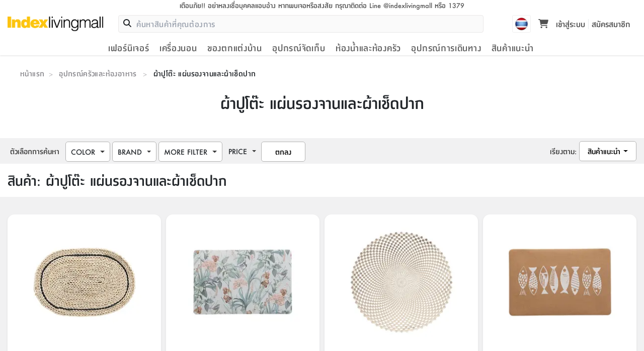

--- FILE ---
content_type: text/html; charset=utf-8
request_url: https://www.indexlivingmall.com/category/hdi/kitchen-and-dining/dining-and-kitchen-textile
body_size: 54640
content:
<!DOCTYPE html><html lang="th"><head><meta charSet="utf-8"/><meta name="viewport" content="width=device-width, initial-scale=1"/><link rel="preload" as="image" imageSrcSet="/_next/image?url=%2Fstatic%2Fimages%2Flogo-2x_1-jKE.png&amp;w=256&amp;q=75 1x, /_next/image?url=%2Fstatic%2Fimages%2Flogo-2x_1-jKE.png&amp;w=640&amp;q=75 2x"/><link rel="preload" as="image" href="/icons/download.svg"/><link rel="stylesheet" href="/_next/static/css/252bd2ac58b43012.css" data-precedence="next"/><link rel="stylesheet" href="/_next/static/css/0f9e6e0027bace6f.css" data-precedence="next"/><link rel="stylesheet" href="/_next/static/css/8826b436435dcdc0.css" data-precedence="next"/><link rel="stylesheet" href="/_next/static/css/55b7221078f468a4.css" data-precedence="next"/><link rel="preload" as="script" fetchPriority="low" href="/_next/static/chunks/webpack-4772b47dc5b21b0b.js"/><script src="/_next/static/chunks/4bd1b696-aeb5c27e65d0fef6.js" async=""></script><script src="/_next/static/chunks/6891-d0a4f653332b83d3.js" async=""></script><script src="/_next/static/chunks/main-app-a8ca3d240d96eba5.js" async=""></script><script src="/_next/static/chunks/870fdd6f-cb3c79dbbaa802e4.js" async=""></script><script src="/_next/static/chunks/5025-26353902639bf175.js" async=""></script><script src="/_next/static/chunks/3329-1819d677f14d51bd.js" async=""></script><script src="/_next/static/chunks/3471-384046d4955f99d7.js" async=""></script><script src="/_next/static/chunks/8597-a5008a3628783dde.js" async=""></script><script src="/_next/static/chunks/7644-38d3a1bf65762437.js" async=""></script><script src="/_next/static/chunks/2730-f651eabd14243126.js" async=""></script><script src="/_next/static/chunks/5006-1be79f964e25903d.js" async=""></script><script src="/_next/static/chunks/3436-196f8c0d3037ceb0.js" async=""></script><script src="/_next/static/chunks/689-9b84275bd6b00767.js" async=""></script><script src="/_next/static/chunks/7341-cbd71759552e7db3.js" async=""></script><script src="/_next/static/chunks/235-860a66cd093bbd9c.js" async=""></script><script src="/_next/static/chunks/418-5d442a25439105f6.js" async=""></script><script src="/_next/static/chunks/4289-0ca391543c634766.js" async=""></script><script src="/_next/static/chunks/2567-429c40bf1942ee28.js" async=""></script><script src="/_next/static/chunks/2381-8c28419a57bc7538.js" async=""></script><script src="/_next/static/chunks/6455-bf75d0c4db22e07e.js" async=""></script><script src="/_next/static/chunks/4731-2e838fac9a54e0ac.js" async=""></script><script src="/_next/static/chunks/7220-0cbefaa45da9b6ea.js" async=""></script><script src="/_next/static/chunks/5878-c002df53c1ea0e81.js" async=""></script><script src="/_next/static/chunks/app/layout-b35882f0bbfdfa2c.js" async=""></script><script src="/_next/static/chunks/app/not-found-63d30fdadb54e027.js" async=""></script><script src="/_next/static/chunks/3675-b621d121c2c12e79.js" async=""></script><script src="/_next/static/chunks/4952-82f9efa6ab8de6f9.js" async=""></script><script src="/_next/static/chunks/6422-ea3cdb2716fcf7a2.js" async=""></script><script src="/_next/static/chunks/8084-0a4c438613488ffb.js" async=""></script><script src="/_next/static/chunks/5714-95e8018c2dc8ebd6.js" async=""></script><script src="/_next/static/chunks/5413-df0531a8b1c1280f.js" async=""></script><script src="/_next/static/chunks/1893-e1c640ba154f8a82.js" async=""></script><script src="/_next/static/chunks/8997-1d15e3feb3fbeeef.js" async=""></script><script src="/_next/static/chunks/9827-adc1d9217362f1a1.js" async=""></script><script src="/_next/static/chunks/2217-5a648ee58ec19ccd.js" async=""></script><script src="/_next/static/chunks/5944-cb3a22503276c95c.js" async=""></script><script src="/_next/static/chunks/app/category/page-c6383c753c66e2ef.js" async=""></script><link rel="preload" href="/_next/static/chunks/2291.5f51492eef830b97.js" as="script" fetchPriority="low"/><link rel="preload" href="/static/fonts/indexactive/index-medium.woff" as="font" type="font/woff2" crossorigin="anonymous"/><link rel="preload" href="/static/fonts/indexactive/index-bold.woff" as="font" type="font/woff2" crossorigin="anonymous"/><link rel="preload" href="/static/fonts/indexactive/index-light.woff" as="font" type="font/woff2" crossorigin="anonymous"/><link rel="stylesheet" as="style" type="text/css" href="/css/bootstrap.min.css"/><link rel="stylesheet" as="style" type="text/css" href="/css/main.css"/><script>
            window.dataLayer = window.dataLayer || [];
            function gtag(){dataLayer.push(arguments);}
            const __getCookie = (name) => {
                var nameEQ = name + "=";
                var ca = document.cookie.split(';');
                for(var i=0;i < ca.length;i++) {
                    var c = ca[i];
                    while (c.charAt(0)==' ') c = c.substring(1,c.length);
                    if (c.indexOf(nameEQ) == 0) return c.substring(nameEQ.length,c.length);
                }
                return null;
            }
            const adCookie = __getCookie('ad_storage');

            gtag('consent', 'default', {
                'ad_storage':  adCookie === 'granted' ? 'granted' : 'denied',
                'analytics_storage': 'granted'
            });
            gtag('js', new Date());
            gtag('config', 'GTM-K7K4FHP', { page_path: window.location.pathname });

            (function(w,d,s,l,i){w[l]=w[l]||[];w[l].push({'gtm.start':
            new Date().getTime(),event:'gtm.js'});var f=d.getElementsByTagName(s)[0],
            j=d.createElement(s),dl=l!='dataLayer'?'&l='+l:'';j.async=true;j.src=
            'https://www.googletagmanager.com/gtm.js?id='+i+dl;f.parentNode.insertBefore(j,f);
            })(window,document,'script','dataLayer','GTM-K7K4FHP');</script><title>ผ้าปูโต๊ะ แผ่นรองจาน ลวดลายสวยงาม | Indexlivingmall</title><meta name="description" content="ซื้อผ้าปูโต๊ะ และแผ่นรองจาน สำหรับโต๊ะอาหารลวดลายสวยงามมากมายให้เลือกซื้อประดับตกแต่งโต๊ะ ซื้อสินค้าออนไลน์ได้สะดวกที่ IndexLivingMall รอรับสินค้าอยู่ที่บ้านได้เลย "/><link rel="canonical" href="https://www.indexlivingmall.com/category/hdi/kitchen-and-dining/dining-and-kitchen-textile"/><meta property="og:title" content="ผ้าปูโต๊ะ แผ่นรองจาน ลวดลายสวยงาม"/><meta property="og:description" content="ซื้อผ้าปูโต๊ะ และแผ่นรองจาน สำหรับโต๊ะอาหารลวดลายสวยงามมากมายให้เลือกซื้อประดับตกแต่งโต๊ะ ซื้อสินค้าออนไลน์ได้สะดวกที่ IndexLivingMall รอรับสินค้าอยู่ที่บ้านได้เลย "/><meta property="og:url" content="https://www.indexlivingmall.com/category/hdi/kitchen-and-dining/dining-and-kitchen-textile"/><meta name="twitter:card" content="summary"/><meta name="twitter:title" content="ผ้าปูโต๊ะ แผ่นรองจาน ลวดลายสวยงาม"/><meta name="twitter:description" content="ซื้อผ้าปูโต๊ะ และแผ่นรองจาน สำหรับโต๊ะอาหารลวดลายสวยงามมากมายให้เลือกซื้อประดับตกแต่งโต๊ะ ซื้อสินค้าออนไลน์ได้สะดวกที่ IndexLivingMall รอรับสินค้าอยู่ที่บ้านได้เลย "/><script>document.querySelectorAll('body link[rel="icon"], body link[rel="apple-touch-icon"]').forEach(el => document.head.appendChild(el))</script><script src="/_next/static/chunks/polyfills-42372ed130431b0a.js" noModule=""></script></head><body><noscript><iframe src="https://www.googletagmanager.com/ns.html?id=GTM-K7K4FHP"
            height="0" width="0" style="display:none;visibility:hidden"></iframe></noscript><header class="header_header__us6ao"><div class="header_stickyHeader__K_mgH"><div class="header_container__oQHiA"><div class="header_noticeTop__a7fdI"><div class="topHeader_warningTop__LEaGa"><a title="indexlivingmall" href="/blog/post/warning"><div class="topHeader_bewareDesktop__YV074">เตือนภัย!! อย่าหลงเชื่อบุคคลแอบอ้าง หากพบเจอหรือสงสัย กรุณาติดต่อ Line @indexlivingmall หรือ 1379</div><div class="topHeader_bewareMobile__8y4kb"> <!-- -->เตือนภัย!! อย่าหลงเชื่อบุคคลแอบอ้าง</div></a></div></div><div class="header_headerTop__XH6S5"><div class="header_mobileMenu__iAi8V"><div class="navTrigger_navTriggers__DHFXM"><button type="button" class="" aria-label="Clear backdrop"></button><div class="navTrigger_root__cIvF0 navTrigger_menuBt__kZwvW" aria-label="สลับแผงการนำทาง" aria-hidden="true"><div class="navTrigger_navGroup___9lXC"><div class="navTrigger_navTrig__RtFQD"><img alt="menu-icon" loading="lazy" width="20" height="14" decoding="async" data-nimg="1" style="color:transparent" srcSet="/_next/image?url=%2Fstatic%2Fimages%2Fheader%2Fmenu_icon-ctr.png&amp;w=32&amp;q=75 1x, /_next/image?url=%2Fstatic%2Fimages%2Fheader%2Fmenu_icon-ctr.png&amp;w=48&amp;q=75 2x" src="/_next/image?url=%2Fstatic%2Fimages%2Fheader%2Fmenu_icon-ctr.png&amp;w=48&amp;q=75"/></div><div class="navTrigger_navMenu__UiKuu">เมนู</div></div></div><div><div class="navTrigger_rootNavigation__utK77 navTrigger_exit__0ixli"><div class="navTrigger_body_masked__z8UaK navTrigger_body__6zw_B navTrigger_enter__1GADR"><div><div class="navTrigger_tree__dEOXd"><div><div class="navTrigger_itemLevel1__5iZAE" aria-hidden="true"><div><div class="navTrigger_imgIconMenu__r_iXT"><img alt="เฟอร์นิเจอร์" loading="lazy" width="25" height="25" decoding="async" data-nimg="1" style="color:transparent" srcSet="/_next/image?url=https%3A%2F%2Fmedia.indexlivingmall.com%2Fmedia%2Fcategory%2Ficon%2Froom%2Ffurniture-bw-150x150.png&amp;w=32&amp;q=75 1x, /_next/image?url=https%3A%2F%2Fmedia.indexlivingmall.com%2Fmedia%2Fcategory%2Ficon%2Froom%2Ffurniture-bw-150x150.png&amp;w=64&amp;q=75 2x" src="/_next/image?url=https%3A%2F%2Fmedia.indexlivingmall.com%2Fmedia%2Fcategory%2Ficon%2Froom%2Ffurniture-bw-150x150.png&amp;w=64&amp;q=75"/></div><span><span class="navTrigger_cateItemName__nR1_f">เฟอร์นิเจอร์</span></span><span class="navTrigger_iconNav__Prp3Q"><svg class="svg-iconnav" focusable="false" xmlns="https://www.w3.org/2000/svg" viewBox="0 0 24 24"><path d="M19.71,9.29,18.29,7.88,12,14.17,5.7,7.88,4.29,9.3,12,17Z"></path></svg></span></div></div><div id="เฟอร์นิเจอร์_6" class="navTrigger_itemLevel2__hXgT6"><div class="navTrigger_overflowCate__sINOj"><div class="navTrigger_subCateHeader__Pa0nu" aria-hidden="true"><span class="navTrigger_iconNavBack__UOvt6"><svg class="svg-iconnav" focusable="false" xmlns="https://www.w3.org/2000/svg" viewBox="0 0 24 24"><path d="M19.71,9.29,18.29,7.88,12,14.17,5.7,7.88,4.29,9.3,12,17Z"></path></svg></span><span>กลับ</span></div><a href="/furniture"><div class="navTrigger_cateListItem__NaUTW"><span class="navTrigger_allProduct__TRD0i">เฟอร์นิเจอร์</span></div></a><div><div class="navTrigger_cateListItem__NaUTW" aria-hidden="true"><div class="navTrigger_imgIconMenu__r_iXT"><img alt="ห้องนอน" loading="lazy" width="25" height="25" decoding="async" data-nimg="1" style="color:transparent" srcSet="/_next/image?url=https%3A%2F%2Fmedia.indexlivingmall.com%2Fmedia%2Fcategory%2Ficon%2Fbedroom%2Fbedroom-bw-150x150.png&amp;w=32&amp;q=75 1x, /_next/image?url=https%3A%2F%2Fmedia.indexlivingmall.com%2Fmedia%2Fcategory%2Ficon%2Fbedroom%2Fbedroom-bw-150x150.png&amp;w=64&amp;q=75 2x" src="/_next/image?url=https%3A%2F%2Fmedia.indexlivingmall.com%2Fmedia%2Fcategory%2Ficon%2Fbedroom%2Fbedroom-bw-150x150.png&amp;w=64&amp;q=75"/></div><span><span class="navTrigger_cateItemName__nR1_f">ห้องนอน</span></span><span class="navTrigger_iconNav__Prp3Q"><svg class="svg-iconnav" focusable="false" xmlns="https://www.w3.org/2000/svg" viewBox="0 0 24 24"><path d="M19.71,9.29,18.29,7.88,12,14.17,5.7,7.88,4.29,9.3,12,17Z"></path></svg></span></div><div id="ห้องนอน_13" class="navTrigger_itemLevel3__wyl_t"><div class="navTrigger_subCateHeader__Pa0nu" aria-hidden="true"><span class="navTrigger_iconNavBack__UOvt6"><svg class="svg-iconnav" focusable="false" xmlns="https://www.w3.org/2000/svg" viewBox="0 0 24 24"><path d="M19.71,9.29,18.29,7.88,12,14.17,5.7,7.88,4.29,9.3,12,17Z"></path></svg></span><span>กลับ</span></div><a href="/furniture/bedroom"><div class="navTrigger_cateListItem__NaUTW"><span class="navTrigger_allProduct__TRD0i">ห้องนอน</span></div></a><div class="navTrigger_navClear__HCXz4"><a href="/category/furniture/bedroom-set"><div class="navTrigger_imgIconMenuCate__js0Xe"><img alt="ชุดห้องนอน" loading="lazy" width="25" height="25" decoding="async" data-nimg="1" style="color:transparent" srcSet="/_next/image?url=https%3A%2F%2Fmedia.indexlivingmall.com%2Fmedia%2Fcategory%2Ficon%2Fbedroom%2Fbedroom-set-bw-150x150.png&amp;w=32&amp;q=75 1x, /_next/image?url=https%3A%2F%2Fmedia.indexlivingmall.com%2Fmedia%2Fcategory%2Ficon%2Fbedroom%2Fbedroom-set-bw-150x150.png&amp;w=64&amp;q=75 2x" src="/_next/image?url=https%3A%2F%2Fmedia.indexlivingmall.com%2Fmedia%2Fcategory%2Ficon%2Fbedroom%2Fbedroom-set-bw-150x150.png&amp;w=64&amp;q=75"/></div><div id="ชุดห้องนอน_14" class="navTrigger_cateListItem__NaUTW"><span class="navTrigger_cateItemName__nR1_f">ชุดห้องนอน</span></div></a></div><div class="navTrigger_navClear__HCXz4"><a href="/category/furniture/beds"><div class="navTrigger_imgIconMenuCate__js0Xe"><img alt="เตียงนอน" loading="lazy" width="25" height="25" decoding="async" data-nimg="1" style="color:transparent" srcSet="/_next/image?url=https%3A%2F%2Fmedia.indexlivingmall.com%2Fmedia%2Fcategory%2Ficon%2Fbedroom%2Fbeds-bw-150x150.png&amp;w=32&amp;q=75 1x, /_next/image?url=https%3A%2F%2Fmedia.indexlivingmall.com%2Fmedia%2Fcategory%2Ficon%2Fbedroom%2Fbeds-bw-150x150.png&amp;w=64&amp;q=75 2x" src="/_next/image?url=https%3A%2F%2Fmedia.indexlivingmall.com%2Fmedia%2Fcategory%2Ficon%2Fbedroom%2Fbeds-bw-150x150.png&amp;w=64&amp;q=75"/></div><div id="เตียงนอน_20" class="navTrigger_cateListItem__NaUTW"><span class="navTrigger_cateItemName__nR1_f">เตียงนอน</span></div></a></div><div class="navTrigger_navClear__HCXz4"><a href="/category/furniture/wardrobe"><div class="navTrigger_imgIconMenuCate__js0Xe"><img alt="ตู้เสื้อผ้า" loading="lazy" width="25" height="25" decoding="async" data-nimg="1" style="color:transparent" srcSet="/_next/image?url=https%3A%2F%2Fmedia.indexlivingmall.com%2Fmedia%2Fcategory%2Ficon%2Fbedroom%2Fwardrobe-bw-150x150.png&amp;w=32&amp;q=75 1x, /_next/image?url=https%3A%2F%2Fmedia.indexlivingmall.com%2Fmedia%2Fcategory%2Ficon%2Fbedroom%2Fwardrobe-bw-150x150.png&amp;w=64&amp;q=75 2x" src="/_next/image?url=https%3A%2F%2Fmedia.indexlivingmall.com%2Fmedia%2Fcategory%2Ficon%2Fbedroom%2Fwardrobe-bw-150x150.png&amp;w=64&amp;q=75"/></div><div id="ตู้เสื้อผ้า_18" class="navTrigger_cateListItem__NaUTW"><span class="navTrigger_cateItemName__nR1_f">ตู้เสื้อผ้า</span></div></a></div><div class="navTrigger_navClear__HCXz4"><a href="/category/furniture/dressing-table"><div class="navTrigger_imgIconMenuCate__js0Xe"><img alt="โต๊ะเครื่องแป้ง" loading="lazy" width="25" height="25" decoding="async" data-nimg="1" style="color:transparent" srcSet="/_next/image?url=https%3A%2F%2Fmedia.indexlivingmall.com%2Fmedia%2Fcategory%2Ficon%2Fbedroom%2Fdressing-table-bw-150x150.png&amp;w=32&amp;q=75 1x, /_next/image?url=https%3A%2F%2Fmedia.indexlivingmall.com%2Fmedia%2Fcategory%2Ficon%2Fbedroom%2Fdressing-table-bw-150x150.png&amp;w=64&amp;q=75 2x" src="/_next/image?url=https%3A%2F%2Fmedia.indexlivingmall.com%2Fmedia%2Fcategory%2Ficon%2Fbedroom%2Fdressing-table-bw-150x150.png&amp;w=64&amp;q=75"/></div><div id="โต๊ะเครื่องแป้ง_32" class="navTrigger_cateListItem__NaUTW"><span class="navTrigger_cateItemName__nR1_f">โต๊ะเครื่องแป้ง</span></div></a></div><div class="navTrigger_navClear__HCXz4"><a href="/category/furniture/night-table"><div class="navTrigger_imgIconMenuCate__js0Xe"><img alt="โต๊ะข้างเตียง" loading="lazy" width="25" height="25" decoding="async" data-nimg="1" style="color:transparent" srcSet="/_next/image?url=https%3A%2F%2Fmedia.indexlivingmall.com%2Fmedia%2Fcategory%2Ficon%2Fbedroom%2Fnight-table-bw-150x150.png&amp;w=32&amp;q=75 1x, /_next/image?url=https%3A%2F%2Fmedia.indexlivingmall.com%2Fmedia%2Fcategory%2Ficon%2Fbedroom%2Fnight-table-bw-150x150.png&amp;w=64&amp;q=75 2x" src="/_next/image?url=https%3A%2F%2Fmedia.indexlivingmall.com%2Fmedia%2Fcategory%2Ficon%2Fbedroom%2Fnight-table-bw-150x150.png&amp;w=64&amp;q=75"/></div><div id="โต๊ะข้างเตียง_30" class="navTrigger_cateListItem__NaUTW"><span class="navTrigger_cateItemName__nR1_f">โต๊ะข้างเตียง</span></div></a></div></div></div><div><div class="navTrigger_cateListItem__NaUTW" aria-hidden="true"><div class="navTrigger_imgIconMenu__r_iXT"><img alt="ห้องอาหารและห้องครัว" loading="lazy" width="25" height="25" decoding="async" data-nimg="1" style="color:transparent" srcSet="/_next/image?url=https%3A%2F%2Fmedia.indexlivingmall.com%2Fmedia%2Fcategory%2Ficon%2Fdiningroom-kitchen%2Fdiningroom-kitchen-bw-150x150.png&amp;w=32&amp;q=75 1x, /_next/image?url=https%3A%2F%2Fmedia.indexlivingmall.com%2Fmedia%2Fcategory%2Ficon%2Fdiningroom-kitchen%2Fdiningroom-kitchen-bw-150x150.png&amp;w=64&amp;q=75 2x" src="/_next/image?url=https%3A%2F%2Fmedia.indexlivingmall.com%2Fmedia%2Fcategory%2Ficon%2Fdiningroom-kitchen%2Fdiningroom-kitchen-bw-150x150.png&amp;w=64&amp;q=75"/></div><span><span class="navTrigger_cateItemName__nR1_f">ห้องอาหารและห้องครัว</span></span><span class="navTrigger_iconNav__Prp3Q"><svg class="svg-iconnav" focusable="false" xmlns="https://www.w3.org/2000/svg" viewBox="0 0 24 24"><path d="M19.71,9.29,18.29,7.88,12,14.17,5.7,7.88,4.29,9.3,12,17Z"></path></svg></span></div><div id="ห้องอาหารและห้องครัว_15" class="navTrigger_itemLevel3__wyl_t"><div class="navTrigger_subCateHeader__Pa0nu" aria-hidden="true"><span class="navTrigger_iconNavBack__UOvt6"><svg class="svg-iconnav" focusable="false" xmlns="https://www.w3.org/2000/svg" viewBox="0 0 24 24"><path d="M19.71,9.29,18.29,7.88,12,14.17,5.7,7.88,4.29,9.3,12,17Z"></path></svg></span><span>กลับ</span></div><a href="/furniture/diningRoomAndKitchen"><div class="navTrigger_cateListItem__NaUTW"><span class="navTrigger_allProduct__TRD0i">ห้องอาหารและห้องครัว</span></div></a><div class="navTrigger_navClear__HCXz4"><a href="/category/furniture/dining"><div class="navTrigger_imgIconMenuCate__js0Xe"><img alt="ครัวและทานอาหาร" loading="lazy" width="25" height="25" decoding="async" data-nimg="1" style="color:transparent" srcSet="/_next/image?url=https%3A%2F%2Fmedia.indexlivingmall.com%2Fmedia%2Fcategory%2Ficon%2Fdiningroom-kitchen%2Fdining-bw-150x150.png&amp;w=32&amp;q=75 1x, /_next/image?url=https%3A%2F%2Fmedia.indexlivingmall.com%2Fmedia%2Fcategory%2Ficon%2Fdiningroom-kitchen%2Fdining-bw-150x150.png&amp;w=64&amp;q=75 2x" src="/_next/image?url=https%3A%2F%2Fmedia.indexlivingmall.com%2Fmedia%2Fcategory%2Ficon%2Fdiningroom-kitchen%2Fdining-bw-150x150.png&amp;w=64&amp;q=75"/></div><div id="ครัวและทานอาหาร_17" class="navTrigger_cateListItem__NaUTW"><span class="navTrigger_cateItemName__nR1_f">ครัวและทานอาหาร</span></div></a></div><div class="navTrigger_navClear__HCXz4"><a href="/category/furniture/kitchen"><div class="navTrigger_imgIconMenuCate__js0Xe"><img alt="เฟอร์นิเจอร์ครัวและเครื่องครัว" loading="lazy" width="25" height="25" decoding="async" data-nimg="1" style="color:transparent" srcSet="/_next/image?url=https%3A%2F%2Fmedia.indexlivingmall.com%2Fmedia%2Fcategory%2Ficon%2Fdiningroom-kitchen%2Fkitchen-bw-150x150.png&amp;w=32&amp;q=75 1x, /_next/image?url=https%3A%2F%2Fmedia.indexlivingmall.com%2Fmedia%2Fcategory%2Ficon%2Fdiningroom-kitchen%2Fkitchen-bw-150x150.png&amp;w=64&amp;q=75 2x" src="/_next/image?url=https%3A%2F%2Fmedia.indexlivingmall.com%2Fmedia%2Fcategory%2Ficon%2Fdiningroom-kitchen%2Fkitchen-bw-150x150.png&amp;w=64&amp;q=75"/></div><div id="เฟอร์นิเจอร์ครัวและเครื่องครัว_19" class="navTrigger_cateListItem__NaUTW"><span class="navTrigger_cateItemName__nR1_f">เฟอร์นิเจอร์ครัวและเครื่องครัว</span></div></a></div><div class="navTrigger_navClear__HCXz4"><a href="/category/furniture/chairandstool/folding-chair"><div class="navTrigger_imgIconMenuCate__js0Xe"><img alt="เก้าอี้พับ" loading="lazy" width="25" height="25" decoding="async" data-nimg="1" style="color:transparent" srcSet="/_next/image?url=https%3A%2F%2Fmedia.indexlivingmall.com%2Fmedia%2Fcategory%2Ficon%2Fdiningroom-kitchen%2Ffolding-chair-bw-150x150.png&amp;w=32&amp;q=75 1x, /_next/image?url=https%3A%2F%2Fmedia.indexlivingmall.com%2Fmedia%2Fcategory%2Ficon%2Fdiningroom-kitchen%2Ffolding-chair-bw-150x150.png&amp;w=64&amp;q=75 2x" src="/_next/image?url=https%3A%2F%2Fmedia.indexlivingmall.com%2Fmedia%2Fcategory%2Ficon%2Fdiningroom-kitchen%2Ffolding-chair-bw-150x150.png&amp;w=64&amp;q=75"/></div><div id="เก้าอี้พับ_34" class="navTrigger_cateListItem__NaUTW"><span class="navTrigger_cateItemName__nR1_f">เก้าอี้พับ</span></div></a></div><div class="navTrigger_navClear__HCXz4"><a href="/category/furniture/table/folding-table"><div class="navTrigger_imgIconMenuCate__js0Xe"><img alt="โต๊ะพับ" loading="lazy" width="25" height="25" decoding="async" data-nimg="1" style="color:transparent" srcSet="/_next/image?url=https%3A%2F%2Fmedia.indexlivingmall.com%2Fmedia%2Fcategory%2Ficon%2Fdiningroom-kitchen%2Ffolding-table-bw-150x150.png&amp;w=32&amp;q=75 1x, /_next/image?url=https%3A%2F%2Fmedia.indexlivingmall.com%2Fmedia%2Fcategory%2Ficon%2Fdiningroom-kitchen%2Ffolding-table-bw-150x150.png&amp;w=64&amp;q=75 2x" src="/_next/image?url=https%3A%2F%2Fmedia.indexlivingmall.com%2Fmedia%2Fcategory%2Ficon%2Fdiningroom-kitchen%2Ffolding-table-bw-150x150.png&amp;w=64&amp;q=75"/></div><div id="โต๊ะพับ_36" class="navTrigger_cateListItem__NaUTW"><span class="navTrigger_cateItemName__nR1_f">โต๊ะพับ</span></div></a></div></div></div><div><div class="navTrigger_cateListItem__NaUTW" aria-hidden="true"><div class="navTrigger_imgIconMenu__r_iXT"><img alt="โฮมออฟฟิศ" loading="lazy" width="25" height="25" decoding="async" data-nimg="1" style="color:transparent" srcSet="/_next/image?url=https%3A%2F%2Fmedia.indexlivingmall.com%2Fmedia%2Fcategory%2Ficon%2Fhomeoffice%2Ffurniture-homeoffice-bw-150x150.png&amp;w=32&amp;q=75 1x, /_next/image?url=https%3A%2F%2Fmedia.indexlivingmall.com%2Fmedia%2Fcategory%2Ficon%2Fhomeoffice%2Ffurniture-homeoffice-bw-150x150.png&amp;w=64&amp;q=75 2x" src="/_next/image?url=https%3A%2F%2Fmedia.indexlivingmall.com%2Fmedia%2Fcategory%2Ficon%2Fhomeoffice%2Ffurniture-homeoffice-bw-150x150.png&amp;w=64&amp;q=75"/></div><span><span class="navTrigger_cateItemName__nR1_f">โฮมออฟฟิศ</span></span><span class="navTrigger_iconNav__Prp3Q"><svg class="svg-iconnav" focusable="false" xmlns="https://www.w3.org/2000/svg" viewBox="0 0 24 24"><path d="M19.71,9.29,18.29,7.88,12,14.17,5.7,7.88,4.29,9.3,12,17Z"></path></svg></span></div><div id="โฮมออฟฟิศ_24" class="navTrigger_itemLevel3__wyl_t"><div class="navTrigger_subCateHeader__Pa0nu" aria-hidden="true"><span class="navTrigger_iconNavBack__UOvt6"><svg class="svg-iconnav" focusable="false" xmlns="https://www.w3.org/2000/svg" viewBox="0 0 24 24"><path d="M19.71,9.29,18.29,7.88,12,14.17,5.7,7.88,4.29,9.3,12,17Z"></path></svg></span><span>กลับ</span></div><a href="/furniture/homeOffice"><div class="navTrigger_cateListItem__NaUTW"><span class="navTrigger_allProduct__TRD0i">โฮมออฟฟิศ</span></div></a><div class="navTrigger_navClear__HCXz4"><a href="/category/furniture/home-office"><div class="navTrigger_imgIconMenuCate__js0Xe"><img alt="โฮมออฟฟิศ" loading="lazy" width="25" height="25" decoding="async" data-nimg="1" style="color:transparent" srcSet="/_next/image?url=https%3A%2F%2Fmedia.indexlivingmall.com%2Fmedia%2Fcategory%2Ficon%2Fhomeoffice%2Fhomeoffice-homeoffice-bw-150x150.png&amp;w=32&amp;q=75 1x, /_next/image?url=https%3A%2F%2Fmedia.indexlivingmall.com%2Fmedia%2Fcategory%2Ficon%2Fhomeoffice%2Fhomeoffice-homeoffice-bw-150x150.png&amp;w=64&amp;q=75 2x" src="/_next/image?url=https%3A%2F%2Fmedia.indexlivingmall.com%2Fmedia%2Fcategory%2Ficon%2Fhomeoffice%2Fhomeoffice-homeoffice-bw-150x150.png&amp;w=64&amp;q=75"/></div><div id="โฮมออฟฟิศ_25" class="navTrigger_cateListItem__NaUTW"><span class="navTrigger_cateItemName__nR1_f">โฮมออฟฟิศ</span></div></a></div></div></div><div><div class="navTrigger_cateListItem__NaUTW" aria-hidden="true"><div class="navTrigger_imgIconMenu__r_iXT"><img alt="ห้องนั่งเล่น" loading="lazy" width="25" height="25" decoding="async" data-nimg="1" style="color:transparent" srcSet="/_next/image?url=https%3A%2F%2Fmedia.indexlivingmall.com%2Fmedia%2Fcategory%2Ficon%2Flivingroom%2Flivingroom-bw-150x150.png&amp;w=32&amp;q=75 1x, /_next/image?url=https%3A%2F%2Fmedia.indexlivingmall.com%2Fmedia%2Fcategory%2Ficon%2Flivingroom%2Flivingroom-bw-150x150.png&amp;w=64&amp;q=75 2x" src="/_next/image?url=https%3A%2F%2Fmedia.indexlivingmall.com%2Fmedia%2Fcategory%2Ficon%2Flivingroom%2Flivingroom-bw-150x150.png&amp;w=64&amp;q=75"/></div><span><span class="navTrigger_cateItemName__nR1_f">ห้องนั่งเล่น</span></span><span class="navTrigger_iconNav__Prp3Q"><svg class="svg-iconnav" focusable="false" xmlns="https://www.w3.org/2000/svg" viewBox="0 0 24 24"><path d="M19.71,9.29,18.29,7.88,12,14.17,5.7,7.88,4.29,9.3,12,17Z"></path></svg></span></div><div id="ห้องนั่งเล่น_21" class="navTrigger_itemLevel3__wyl_t"><div class="navTrigger_subCateHeader__Pa0nu" aria-hidden="true"><span class="navTrigger_iconNavBack__UOvt6"><svg class="svg-iconnav" focusable="false" xmlns="https://www.w3.org/2000/svg" viewBox="0 0 24 24"><path d="M19.71,9.29,18.29,7.88,12,14.17,5.7,7.88,4.29,9.3,12,17Z"></path></svg></span><span>กลับ</span></div><a href="/furniture/livingRoom"><div class="navTrigger_cateListItem__NaUTW"><span class="navTrigger_allProduct__TRD0i">ห้องนั่งเล่น</span></div></a><div class="navTrigger_navClear__HCXz4"><a href="/category/furniture/sofa"><div class="navTrigger_imgIconMenuCate__js0Xe"><img alt="โซฟา" loading="lazy" width="25" height="25" decoding="async" data-nimg="1" style="color:transparent" srcSet="/_next/image?url=https%3A%2F%2Fmedia.indexlivingmall.com%2Fmedia%2Fcategory%2Ficon%2Flivingroom%2Fsofa-bw-150x150.png&amp;w=32&amp;q=75 1x, /_next/image?url=https%3A%2F%2Fmedia.indexlivingmall.com%2Fmedia%2Fcategory%2Ficon%2Flivingroom%2Fsofa-bw-150x150.png&amp;w=64&amp;q=75 2x" src="/_next/image?url=https%3A%2F%2Fmedia.indexlivingmall.com%2Fmedia%2Fcategory%2Ficon%2Flivingroom%2Fsofa-bw-150x150.png&amp;w=64&amp;q=75"/></div><div id="โซฟา_22" class="navTrigger_cateListItem__NaUTW"><span class="navTrigger_cateItemName__nR1_f">โซฟา</span></div></a></div><div class="navTrigger_navClear__HCXz4"><a href="/category/furniture/home-entertainment"><div class="navTrigger_imgIconMenuCate__js0Xe"><img alt="ความบันเทิงภายในบ้าน" loading="lazy" width="25" height="25" decoding="async" data-nimg="1" style="color:transparent" srcSet="/_next/image?url=https%3A%2F%2Fmedia.indexlivingmall.com%2Fmedia%2Fcategory%2Ficon%2Flivingroom%2Fhome-entertainment-bw-150x150.png&amp;w=32&amp;q=75 1x, /_next/image?url=https%3A%2F%2Fmedia.indexlivingmall.com%2Fmedia%2Fcategory%2Ficon%2Flivingroom%2Fhome-entertainment-bw-150x150.png&amp;w=64&amp;q=75 2x" src="/_next/image?url=https%3A%2F%2Fmedia.indexlivingmall.com%2Fmedia%2Fcategory%2Ficon%2Flivingroom%2Fhome-entertainment-bw-150x150.png&amp;w=64&amp;q=75"/></div><div id="ความบันเทิงภายในบ้าน_23" class="navTrigger_cateListItem__NaUTW"><span class="navTrigger_cateItemName__nR1_f">ความบันเทิงภายในบ้าน</span></div></a></div><div class="navTrigger_navClear__HCXz4"><a href="/category/furniture/cabinet/show-cabinet"><div class="navTrigger_imgIconMenuCate__js0Xe"><img alt="ตู้โชว์" loading="lazy" width="25" height="25" decoding="async" data-nimg="1" style="color:transparent" srcSet="/_next/image?url=https%3A%2F%2Fmedia.indexlivingmall.com%2Fmedia%2Fcategory%2Ficon%2Flivingroom%2Fshow-cabinet-bw-150x150.png&amp;w=32&amp;q=75 1x, /_next/image?url=https%3A%2F%2Fmedia.indexlivingmall.com%2Fmedia%2Fcategory%2Ficon%2Flivingroom%2Fshow-cabinet-bw-150x150.png&amp;w=64&amp;q=75 2x" src="/_next/image?url=https%3A%2F%2Fmedia.indexlivingmall.com%2Fmedia%2Fcategory%2Ficon%2Flivingroom%2Fshow-cabinet-bw-150x150.png&amp;w=64&amp;q=75"/></div><div id="ตู้โชว์_37" class="navTrigger_cateListItem__NaUTW"><span class="navTrigger_cateItemName__nR1_f">ตู้โชว์</span></div></a></div><div class="navTrigger_navClear__HCXz4"><a href="/category/furniture/cabinet/wall-cabinet-and-shelf"><div class="navTrigger_imgIconMenuCate__js0Xe"><img alt="ชั้นวางและตู้แขวนติดผนัง" loading="lazy" width="25" height="25" decoding="async" data-nimg="1" style="color:transparent" srcSet="/_next/image?url=https%3A%2F%2Fmedia.indexlivingmall.com%2Fmedia%2Fcategory%2Ficon%2Flivingroom%2Fwall-cabinet-bw-150x150.png&amp;w=32&amp;q=75 1x, /_next/image?url=https%3A%2F%2Fmedia.indexlivingmall.com%2Fmedia%2Fcategory%2Ficon%2Flivingroom%2Fwall-cabinet-bw-150x150.png&amp;w=64&amp;q=75 2x" src="/_next/image?url=https%3A%2F%2Fmedia.indexlivingmall.com%2Fmedia%2Fcategory%2Ficon%2Flivingroom%2Fwall-cabinet-bw-150x150.png&amp;w=64&amp;q=75"/></div><div id="ชั้นวางและตู้แขวนติดผนัง_38" class="navTrigger_cateListItem__NaUTW"><span class="navTrigger_cateItemName__nR1_f">ชั้นวางและตู้แขวนติดผนัง</span></div></a></div><div class="navTrigger_navClear__HCXz4"><a href="/category/furniture/cabinet/sideboard"><div class="navTrigger_imgIconMenuCate__js0Xe"><img alt="ตู้ไซด์บอร์ด" loading="lazy" width="25" height="25" decoding="async" data-nimg="1" style="color:transparent" srcSet="/_next/image?url=https%3A%2F%2Fmedia.indexlivingmall.com%2Fmedia%2Fcategory%2Ficon%2Flivingroom%2Fsideboard-bw-150x150.png&amp;w=32&amp;q=75 1x, /_next/image?url=https%3A%2F%2Fmedia.indexlivingmall.com%2Fmedia%2Fcategory%2Ficon%2Flivingroom%2Fsideboard-bw-150x150.png&amp;w=64&amp;q=75 2x" src="/_next/image?url=https%3A%2F%2Fmedia.indexlivingmall.com%2Fmedia%2Fcategory%2Ficon%2Flivingroom%2Fsideboard-bw-150x150.png&amp;w=64&amp;q=75"/></div><div id="ตู้ไซด์บอร์ด_40" class="navTrigger_cateListItem__NaUTW"><span class="navTrigger_cateItemName__nR1_f">ตู้ไซด์บอร์ด</span></div></a></div><div class="navTrigger_navClear__HCXz4"><a href="/category/furniture/table/coffee-table"><div class="navTrigger_imgIconMenuCate__js0Xe"><img alt="โต๊ะกลาง" loading="lazy" width="25" height="25" decoding="async" data-nimg="1" style="color:transparent" srcSet="/_next/image?url=https%3A%2F%2Fmedia.indexlivingmall.com%2Fmedia%2Fcategory%2Ficon%2Flivingroom%2Fcoffee-table-bw-150x150.png&amp;w=32&amp;q=75 1x, /_next/image?url=https%3A%2F%2Fmedia.indexlivingmall.com%2Fmedia%2Fcategory%2Ficon%2Flivingroom%2Fcoffee-table-bw-150x150.png&amp;w=64&amp;q=75 2x" src="/_next/image?url=https%3A%2F%2Fmedia.indexlivingmall.com%2Fmedia%2Fcategory%2Ficon%2Flivingroom%2Fcoffee-table-bw-150x150.png&amp;w=64&amp;q=75"/></div><div id="โต๊ะกลาง_39" class="navTrigger_cateListItem__NaUTW"><span class="navTrigger_cateItemName__nR1_f">โต๊ะกลาง</span></div></a></div><div class="navTrigger_navClear__HCXz4"><a href="/category/furniture/table/console-table"><div class="navTrigger_imgIconMenuCate__js0Xe"><img alt="โต๊ะคอนโซล" loading="lazy" width="25" height="25" decoding="async" data-nimg="1" style="color:transparent" srcSet="/_next/image?url=https%3A%2F%2Fmedia.indexlivingmall.com%2Fmedia%2Fcategory%2Ficon%2Flivingroom%2Fconsole-table-bw-150x150.png&amp;w=32&amp;q=75 1x, /_next/image?url=https%3A%2F%2Fmedia.indexlivingmall.com%2Fmedia%2Fcategory%2Ficon%2Flivingroom%2Fconsole-table-bw-150x150.png&amp;w=64&amp;q=75 2x" src="/_next/image?url=https%3A%2F%2Fmedia.indexlivingmall.com%2Fmedia%2Fcategory%2Ficon%2Flivingroom%2Fconsole-table-bw-150x150.png&amp;w=64&amp;q=75"/></div><div id="โต๊ะคอนโซล_41" class="navTrigger_cateListItem__NaUTW"><span class="navTrigger_cateItemName__nR1_f">โต๊ะคอนโซล</span></div></a></div><div class="navTrigger_navClear__HCXz4"><a href="/category/furniture/table/side-table"><div class="navTrigger_imgIconMenuCate__js0Xe"><img alt="โต๊ะข้าง" loading="lazy" width="25" height="25" decoding="async" data-nimg="1" style="color:transparent" srcSet="/_next/image?url=https%3A%2F%2Fmedia.indexlivingmall.com%2Fmedia%2Fcategory%2Ficon%2Flivingroom%2Fside-table-bw-150x150.png&amp;w=32&amp;q=75 1x, /_next/image?url=https%3A%2F%2Fmedia.indexlivingmall.com%2Fmedia%2Fcategory%2Ficon%2Flivingroom%2Fside-table-bw-150x150.png&amp;w=64&amp;q=75 2x" src="/_next/image?url=https%3A%2F%2Fmedia.indexlivingmall.com%2Fmedia%2Fcategory%2Ficon%2Flivingroom%2Fside-table-bw-150x150.png&amp;w=64&amp;q=75"/></div><div id="โต๊ะข้าง_42" class="navTrigger_cateListItem__NaUTW"><span class="navTrigger_cateItemName__nR1_f">โต๊ะข้าง</span></div></a></div><div class="navTrigger_navClear__HCXz4"><a href="/category/furniture/chairandstool/stool"><div class="navTrigger_imgIconMenuCate__js0Xe"><img alt="เก้าอี้สตูล" loading="lazy" width="25" height="25" decoding="async" data-nimg="1" style="color:transparent" srcSet="/_next/image?url=https%3A%2F%2Fmedia.indexlivingmall.com%2Fmedia%2Fcategory%2Ficon%2Flivingroom%2Fstool-bw-150x150.png&amp;w=32&amp;q=75 1x, /_next/image?url=https%3A%2F%2Fmedia.indexlivingmall.com%2Fmedia%2Fcategory%2Ficon%2Flivingroom%2Fstool-bw-150x150.png&amp;w=64&amp;q=75 2x" src="/_next/image?url=https%3A%2F%2Fmedia.indexlivingmall.com%2Fmedia%2Fcategory%2Ficon%2Flivingroom%2Fstool-bw-150x150.png&amp;w=64&amp;q=75"/></div><div id="เก้าอี้สตูล_44" class="navTrigger_cateListItem__NaUTW"><span class="navTrigger_cateItemName__nR1_f">เก้าอี้สตูล</span></div></a></div><div class="navTrigger_navClear__HCXz4"><a href="/category/furniture/home-entertainment/chest-of-drawer"><div class="navTrigger_imgIconMenuCate__js0Xe"><img alt="ตู้ลิ้นชัก" loading="lazy" width="25" height="25" decoding="async" data-nimg="1" style="color:transparent" srcSet="/_next/image?url=https%3A%2F%2Fmedia.indexlivingmall.com%2Fmedia%2Fcategory%2Ficon%2Flivingroom%2Fdrawer-bw-150x150.png&amp;w=32&amp;q=75 1x, /_next/image?url=https%3A%2F%2Fmedia.indexlivingmall.com%2Fmedia%2Fcategory%2Ficon%2Flivingroom%2Fdrawer-bw-150x150.png&amp;w=64&amp;q=75 2x" src="/_next/image?url=https%3A%2F%2Fmedia.indexlivingmall.com%2Fmedia%2Fcategory%2Ficon%2Flivingroom%2Fdrawer-bw-150x150.png&amp;w=64&amp;q=75"/></div><div id="ตู้ลิ้นชัก_43" class="navTrigger_cateListItem__NaUTW"><span class="navTrigger_cateItemName__nR1_f">ตู้ลิ้นชัก</span></div></a></div></div></div><div><div class="navTrigger_cateListItem__NaUTW" aria-hidden="true"><div class="navTrigger_imgIconMenu__r_iXT"><img alt="ห้องเก็บของ" loading="lazy" width="25" height="25" decoding="async" data-nimg="1" style="color:transparent" srcSet="/_next/image?url=https%3A%2F%2Fmedia.indexlivingmall.com%2Fmedia%2Fcategory%2Ficon%2Forganization-storage%2Fstorage-bw-150x150.png&amp;w=32&amp;q=75 1x, /_next/image?url=https%3A%2F%2Fmedia.indexlivingmall.com%2Fmedia%2Fcategory%2Ficon%2Forganization-storage%2Fstorage-bw-150x150.png&amp;w=64&amp;q=75 2x" src="/_next/image?url=https%3A%2F%2Fmedia.indexlivingmall.com%2Fmedia%2Fcategory%2Ficon%2Forganization-storage%2Fstorage-bw-150x150.png&amp;w=64&amp;q=75"/></div><span><span class="navTrigger_cateItemName__nR1_f">ห้องเก็บของ</span></span><span class="navTrigger_iconNav__Prp3Q"><svg class="svg-iconnav" focusable="false" xmlns="https://www.w3.org/2000/svg" viewBox="0 0 24 24"><path d="M19.71,9.29,18.29,7.88,12,14.17,5.7,7.88,4.29,9.3,12,17Z"></path></svg></span></div><div id="ห้องเก็บของ_27" class="navTrigger_itemLevel3__wyl_t"><div class="navTrigger_subCateHeader__Pa0nu" aria-hidden="true"><span class="navTrigger_iconNavBack__UOvt6"><svg class="svg-iconnav" focusable="false" xmlns="https://www.w3.org/2000/svg" viewBox="0 0 24 24"><path d="M19.71,9.29,18.29,7.88,12,14.17,5.7,7.88,4.29,9.3,12,17Z"></path></svg></span><span>กลับ</span></div><a href="/furniture/organize"><div class="navTrigger_cateListItem__NaUTW"><span class="navTrigger_allProduct__TRD0i">ห้องเก็บของ</span></div></a><div class="navTrigger_navClear__HCXz4"><a href="/category/furniture/drawer-and-shelf"><div class="navTrigger_imgIconMenuCate__js0Xe"><img alt="ตู้ลิ้นชักและชั้นวาง" loading="lazy" width="25" height="25" decoding="async" data-nimg="1" style="color:transparent" srcSet="/_next/image?url=https%3A%2F%2Fmedia.indexlivingmall.com%2Fmedia%2Fcategory%2Ficon%2Forganization-storage%2Fdrawer-shelf-bw-150x150.png&amp;w=32&amp;q=75 1x, /_next/image?url=https%3A%2F%2Fmedia.indexlivingmall.com%2Fmedia%2Fcategory%2Ficon%2Forganization-storage%2Fdrawer-shelf-bw-150x150.png&amp;w=64&amp;q=75 2x" src="/_next/image?url=https%3A%2F%2Fmedia.indexlivingmall.com%2Fmedia%2Fcategory%2Ficon%2Forganization-storage%2Fdrawer-shelf-bw-150x150.png&amp;w=64&amp;q=75"/></div><div id="ตู้ลิ้นชักและชั้นวาง_28" class="navTrigger_cateListItem__NaUTW"><span class="navTrigger_cateItemName__nR1_f">ตู้ลิ้นชักและชั้นวาง</span></div></a></div><div class="navTrigger_navClear__HCXz4"><a href="/category/furniture/cabinet"><div class="navTrigger_imgIconMenuCate__js0Xe"><img alt="ตู้เก็บของ" loading="lazy" width="25" height="25" decoding="async" data-nimg="1" style="color:transparent" srcSet="/_next/image?url=https%3A%2F%2Fmedia.indexlivingmall.com%2Fmedia%2Fcategory%2Ficon%2Forganization-storage%2Fcabinet-bw-150x150.png&amp;w=32&amp;q=75 1x, /_next/image?url=https%3A%2F%2Fmedia.indexlivingmall.com%2Fmedia%2Fcategory%2Ficon%2Forganization-storage%2Fcabinet-bw-150x150.png&amp;w=64&amp;q=75 2x" src="/_next/image?url=https%3A%2F%2Fmedia.indexlivingmall.com%2Fmedia%2Fcategory%2Ficon%2Forganization-storage%2Fcabinet-bw-150x150.png&amp;w=64&amp;q=75"/></div><div id="ตู้เก็บของ_29" class="navTrigger_cateListItem__NaUTW"><span class="navTrigger_cateItemName__nR1_f">ตู้เก็บของ</span></div></a></div><div class="navTrigger_navClear__HCXz4"><a href="/category/furniture/cabinet/high-cabinet"><div class="navTrigger_imgIconMenuCate__js0Xe"><img alt="ตู้สูง" loading="lazy" width="25" height="25" decoding="async" data-nimg="1" style="color:transparent" srcSet="/_next/image?url=https%3A%2F%2Fmedia.indexlivingmall.com%2Fmedia%2Fcategory%2Ficon%2Forganization-storage%2Fhigh-cabinet-bw-150x150.png&amp;w=32&amp;q=75 1x, /_next/image?url=https%3A%2F%2Fmedia.indexlivingmall.com%2Fmedia%2Fcategory%2Ficon%2Forganization-storage%2Fhigh-cabinet-bw-150x150.png&amp;w=64&amp;q=75 2x" src="/_next/image?url=https%3A%2F%2Fmedia.indexlivingmall.com%2Fmedia%2Fcategory%2Ficon%2Forganization-storage%2Fhigh-cabinet-bw-150x150.png&amp;w=64&amp;q=75"/></div><div id="ตู้สูง_45" class="navTrigger_cateListItem__NaUTW"><span class="navTrigger_cateItemName__nR1_f">ตู้สูง</span></div></a></div><div class="navTrigger_navClear__HCXz4"><a href="/category/furniture/cabinet/low-cabinet"><div class="navTrigger_imgIconMenuCate__js0Xe"><img alt="ตู้เตี้ย" loading="lazy" width="25" height="25" decoding="async" data-nimg="1" style="color:transparent" srcSet="/_next/image?url=https%3A%2F%2Fmedia.indexlivingmall.com%2Fmedia%2Fcategory%2Ficon%2Forganization-storage%2Flow-cabinet-bw-150x150.png&amp;w=32&amp;q=75 1x, /_next/image?url=https%3A%2F%2Fmedia.indexlivingmall.com%2Fmedia%2Fcategory%2Ficon%2Forganization-storage%2Flow-cabinet-bw-150x150.png&amp;w=64&amp;q=75 2x" src="/_next/image?url=https%3A%2F%2Fmedia.indexlivingmall.com%2Fmedia%2Fcategory%2Ficon%2Forganization-storage%2Flow-cabinet-bw-150x150.png&amp;w=64&amp;q=75"/></div><div id="ตู้เตี้ย_49" class="navTrigger_cateListItem__NaUTW"><span class="navTrigger_cateItemName__nR1_f">ตู้เตี้ย</span></div></a></div><div class="navTrigger_navClear__HCXz4"><a href="/category/furniture/dining/kitchen-and-dining-cabinet"><div class="navTrigger_imgIconMenuCate__js0Xe"><img alt="ตู้สำหรับใช้ในครัวและห้องอาหาร" loading="lazy" width="25" height="25" decoding="async" data-nimg="1" style="color:transparent" srcSet="/_next/image?url=https%3A%2F%2Fmedia.indexlivingmall.com%2Fmedia%2Fcategory%2Ficon%2Forganization-storage%2Fkitchen-and-dining-cabinet-bw-150x150.png&amp;w=32&amp;q=75 1x, /_next/image?url=https%3A%2F%2Fmedia.indexlivingmall.com%2Fmedia%2Fcategory%2Ficon%2Forganization-storage%2Fkitchen-and-dining-cabinet-bw-150x150.png&amp;w=64&amp;q=75 2x" src="/_next/image?url=https%3A%2F%2Fmedia.indexlivingmall.com%2Fmedia%2Fcategory%2Ficon%2Forganization-storage%2Fkitchen-and-dining-cabinet-bw-150x150.png&amp;w=64&amp;q=75"/></div><div id="ตู้สำหรับใช้ในครัวและห้องอาหาร_48" class="navTrigger_cateListItem__NaUTW"><span class="navTrigger_cateItemName__nR1_f">ตู้สำหรับใช้ในครัวและห้องอาหาร</span></div></a></div><div class="navTrigger_navClear__HCXz4"><a href="/category/furniture/home-office/working-cabinet"><div class="navTrigger_imgIconMenuCate__js0Xe"><img alt="ตู้สำนักงาน" loading="lazy" width="25" height="25" decoding="async" data-nimg="1" style="color:transparent" srcSet="/_next/image?url=https%3A%2F%2Fmedia.indexlivingmall.com%2Fmedia%2Fcategory%2Ficon%2Forganization-storage%2Fworking-cabinet-bw-150x150.png&amp;w=32&amp;q=75 1x, /_next/image?url=https%3A%2F%2Fmedia.indexlivingmall.com%2Fmedia%2Fcategory%2Ficon%2Forganization-storage%2Fworking-cabinet-bw-150x150.png&amp;w=64&amp;q=75 2x" src="/_next/image?url=https%3A%2F%2Fmedia.indexlivingmall.com%2Fmedia%2Fcategory%2Ficon%2Forganization-storage%2Fworking-cabinet-bw-150x150.png&amp;w=64&amp;q=75"/></div><div id="ตู้สำนักงาน_46" class="navTrigger_cateListItem__NaUTW"><span class="navTrigger_cateItemName__nR1_f">ตู้สำนักงาน</span></div></a></div><div class="navTrigger_navClear__HCXz4"><a href="/category/furniture/home-office/working-drawer"><div class="navTrigger_imgIconMenuCate__js0Xe"><img alt="ตู้ลิ้นชักสำนักงาน" loading="lazy" width="25" height="25" decoding="async" data-nimg="1" style="color:transparent" srcSet="/_next/image?url=https%3A%2F%2Fmedia.indexlivingmall.com%2Fmedia%2Fcategory%2Ficon%2Forganization-storage%2Fworking-drawer-bw-150x150.png&amp;w=32&amp;q=75 1x, /_next/image?url=https%3A%2F%2Fmedia.indexlivingmall.com%2Fmedia%2Fcategory%2Ficon%2Forganization-storage%2Fworking-drawer-bw-150x150.png&amp;w=64&amp;q=75 2x" src="/_next/image?url=https%3A%2F%2Fmedia.indexlivingmall.com%2Fmedia%2Fcategory%2Ficon%2Forganization-storage%2Fworking-drawer-bw-150x150.png&amp;w=64&amp;q=75"/></div><div id="ตู้ลิ้นชักสำนักงาน_47" class="navTrigger_cateListItem__NaUTW"><span class="navTrigger_cateItemName__nR1_f">ตู้ลิ้นชักสำนักงาน</span></div></a></div></div></div><div><div class="navTrigger_cateListItem__NaUTW" aria-hidden="true"><div class="navTrigger_imgIconMenu__r_iXT"><img alt="บริเวณนอกบ้านและสวน" loading="lazy" width="25" height="25" decoding="async" data-nimg="1" style="color:transparent" srcSet="/_next/image?url=https%3A%2F%2Fmedia.indexlivingmall.com%2Fmedia%2Fcategory%2Ficon%2Foutdoor-garden%2Foutdoor-garden-bw-150x150.png&amp;w=32&amp;q=75 1x, /_next/image?url=https%3A%2F%2Fmedia.indexlivingmall.com%2Fmedia%2Fcategory%2Ficon%2Foutdoor-garden%2Foutdoor-garden-bw-150x150.png&amp;w=64&amp;q=75 2x" src="/_next/image?url=https%3A%2F%2Fmedia.indexlivingmall.com%2Fmedia%2Fcategory%2Ficon%2Foutdoor-garden%2Foutdoor-garden-bw-150x150.png&amp;w=64&amp;q=75"/></div><span><span class="navTrigger_cateItemName__nR1_f">บริเวณนอกบ้านและสวน</span></span><span class="navTrigger_iconNav__Prp3Q"><svg class="svg-iconnav" focusable="false" xmlns="https://www.w3.org/2000/svg" viewBox="0 0 24 24"><path d="M19.71,9.29,18.29,7.88,12,14.17,5.7,7.88,4.29,9.3,12,17Z"></path></svg></span></div><div id="บริเวณนอกบ้านและสวน_54" class="navTrigger_itemLevel3__wyl_t"><div class="navTrigger_subCateHeader__Pa0nu" aria-hidden="true"><span class="navTrigger_iconNavBack__UOvt6"><svg class="svg-iconnav" focusable="false" xmlns="https://www.w3.org/2000/svg" viewBox="0 0 24 24"><path d="M19.71,9.29,18.29,7.88,12,14.17,5.7,7.88,4.29,9.3,12,17Z"></path></svg></span><span>กลับ</span></div><a href="/furniture/outdoorAndGarden"><div class="navTrigger_cateListItem__NaUTW"><span class="navTrigger_allProduct__TRD0i">บริเวณนอกบ้านและสวน</span></div></a><div class="navTrigger_navClear__HCXz4"><a href="/category/furniture/outdoor"><div class="navTrigger_imgIconMenuCate__js0Xe"><img alt="เฟอร์นิเจอร์สนาม" loading="lazy" width="25" height="25" decoding="async" data-nimg="1" style="color:transparent" srcSet="/_next/image?url=https%3A%2F%2Fmedia.indexlivingmall.com%2Fmedia%2Fcategory%2Ficon%2Foutdoor-garden%2Foutdoor-bw-150x150.png&amp;w=32&amp;q=75 1x, /_next/image?url=https%3A%2F%2Fmedia.indexlivingmall.com%2Fmedia%2Fcategory%2Ficon%2Foutdoor-garden%2Foutdoor-bw-150x150.png&amp;w=64&amp;q=75 2x" src="/_next/image?url=https%3A%2F%2Fmedia.indexlivingmall.com%2Fmedia%2Fcategory%2Ficon%2Foutdoor-garden%2Foutdoor-bw-150x150.png&amp;w=64&amp;q=75"/></div><div id="เฟอร์นิเจอร์สนาม_55" class="navTrigger_cateListItem__NaUTW"><span class="navTrigger_cateItemName__nR1_f">เฟอร์นิเจอร์สนาม</span></div></a></div></div></div><div><div class="navTrigger_cateListItem__NaUTW" aria-hidden="true"><div class="navTrigger_imgIconMenu__r_iXT"><img alt="บิลต์อินเฟอร์นิเจอร์" loading="lazy" width="25" height="25" decoding="async" data-nimg="1" style="color:transparent" srcSet="/_next/image?url=https%3A%2F%2Fmedia.indexlivingmall.com%2Fmedia%2Fcategory%2Ficon%2Fyounique-design%2Fyounique-design-younique-design-bw-150x150.png&amp;w=32&amp;q=75 1x, /_next/image?url=https%3A%2F%2Fmedia.indexlivingmall.com%2Fmedia%2Fcategory%2Ficon%2Fyounique-design%2Fyounique-design-younique-design-bw-150x150.png&amp;w=64&amp;q=75 2x" src="/_next/image?url=https%3A%2F%2Fmedia.indexlivingmall.com%2Fmedia%2Fcategory%2Ficon%2Fyounique-design%2Fyounique-design-younique-design-bw-150x150.png&amp;w=64&amp;q=75"/></div><span><span class="navTrigger_cateItemName__nR1_f">บิลต์อินเฟอร์นิเจอร์</span></span><span class="navTrigger_iconNav__Prp3Q"><svg class="svg-iconnav" focusable="false" xmlns="https://www.w3.org/2000/svg" viewBox="0 0 24 24"><path d="M19.71,9.29,18.29,7.88,12,14.17,5.7,7.88,4.29,9.3,12,17Z"></path></svg></span></div><div id="บิลต์อินเฟอร์นิเจอร์_50" class="navTrigger_itemLevel3__wyl_t"><div class="navTrigger_subCateHeader__Pa0nu" aria-hidden="true"><span class="navTrigger_iconNavBack__UOvt6"><svg class="svg-iconnav" focusable="false" xmlns="https://www.w3.org/2000/svg" viewBox="0 0 24 24"><path d="M19.71,9.29,18.29,7.88,12,14.17,5.7,7.88,4.29,9.3,12,17Z"></path></svg></span><span>กลับ</span></div><a href="/younique"><div class="navTrigger_cateListItem__NaUTW"><span class="navTrigger_allProduct__TRD0i">บิลต์อินเฟอร์นิเจอร์</span></div></a><div class="navTrigger_navClear__HCXz4"><a href="/younique"><div class="navTrigger_imgIconMenuCate__js0Xe"><img alt="บิลต์อินเฟอร์นิเจอร์" loading="lazy" width="25" height="25" decoding="async" data-nimg="1" style="color:transparent" srcSet="/_next/image?url=https%3A%2F%2Fmedia.indexlivingmall.com%2Fmedia%2Fcategory%2Ficon%2Fyounique-design%2Fyounique-design-younique-design-bw-150x150.png&amp;w=32&amp;q=75 1x, /_next/image?url=https%3A%2F%2Fmedia.indexlivingmall.com%2Fmedia%2Fcategory%2Ficon%2Fyounique-design%2Fyounique-design-younique-design-bw-150x150.png&amp;w=64&amp;q=75 2x" src="/_next/image?url=https%3A%2F%2Fmedia.indexlivingmall.com%2Fmedia%2Fcategory%2Ficon%2Fyounique-design%2Fyounique-design-younique-design-bw-150x150.png&amp;w=64&amp;q=75"/></div><div id="บิลต์อินเฟอร์นิเจอร์_53" class="navTrigger_cateListItem__NaUTW"><span class="navTrigger_cateItemName__nR1_f">บิลต์อินเฟอร์นิเจอร์</span></div></a></div></div></div></div></div></div><div><div class="navTrigger_itemLevel1__5iZAE" aria-hidden="true"><div><div class="navTrigger_imgIconMenu__r_iXT"><img alt="เครื่องนอน" loading="lazy" width="25" height="25" decoding="async" data-nimg="1" style="color:transparent" srcSet="/_next/image?url=https%3A%2F%2Fmedia.indexlivingmall.com%2Fmedia%2Fcategory%2Ficon%2Froom%2Fbedding-bw-150x150.png&amp;w=32&amp;q=75 1x, /_next/image?url=https%3A%2F%2Fmedia.indexlivingmall.com%2Fmedia%2Fcategory%2Ficon%2Froom%2Fbedding-bw-150x150.png&amp;w=64&amp;q=75 2x" src="/_next/image?url=https%3A%2F%2Fmedia.indexlivingmall.com%2Fmedia%2Fcategory%2Ficon%2Froom%2Fbedding-bw-150x150.png&amp;w=64&amp;q=75"/></div><span><span class="navTrigger_cateItemName__nR1_f">เครื่องนอน</span></span><span class="navTrigger_iconNav__Prp3Q"><svg class="svg-iconnav" focusable="false" xmlns="https://www.w3.org/2000/svg" viewBox="0 0 24 24"><path d="M19.71,9.29,18.29,7.88,12,14.17,5.7,7.88,4.29,9.3,12,17Z"></path></svg></span></div></div><div id="เครื่องนอน_66" class="navTrigger_itemLevel2__hXgT6"><div class="navTrigger_overflowCate__sINOj"><div class="navTrigger_subCateHeader__Pa0nu" aria-hidden="true"><span class="navTrigger_iconNavBack__UOvt6"><svg class="svg-iconnav" focusable="false" xmlns="https://www.w3.org/2000/svg" viewBox="0 0 24 24"><path d="M19.71,9.29,18.29,7.88,12,14.17,5.7,7.88,4.29,9.3,12,17Z"></path></svg></span><span>กลับ</span></div><a href="/category/hdi/bedding"><div class="navTrigger_cateListItem__NaUTW"><span class="navTrigger_allProduct__TRD0i">เครื่องนอน</span></div></a><div><div class="navTrigger_cateListItem__NaUTW" aria-hidden="true"><div class="navTrigger_imgIconMenu__r_iXT"><img alt="เครื่องนอน" loading="lazy" width="25" height="25" decoding="async" data-nimg="1" style="color:transparent" srcSet="/_next/image?url=https%3A%2F%2Fmedia.indexlivingmall.com%2Fmedia%2Fcategory%2Ficon%2Froom%2Fbedding-bw-150x150.png&amp;w=32&amp;q=75 1x, /_next/image?url=https%3A%2F%2Fmedia.indexlivingmall.com%2Fmedia%2Fcategory%2Ficon%2Froom%2Fbedding-bw-150x150.png&amp;w=64&amp;q=75 2x" src="/_next/image?url=https%3A%2F%2Fmedia.indexlivingmall.com%2Fmedia%2Fcategory%2Ficon%2Froom%2Fbedding-bw-150x150.png&amp;w=64&amp;q=75"/></div><span><span class="navTrigger_cateItemName__nR1_f">เครื่องนอน</span></span><span class="navTrigger_iconNav__Prp3Q"><svg class="svg-iconnav" focusable="false" xmlns="https://www.w3.org/2000/svg" viewBox="0 0 24 24"><path d="M19.71,9.29,18.29,7.88,12,14.17,5.7,7.88,4.29,9.3,12,17Z"></path></svg></span></div><div id="เครื่องนอน_67" class="navTrigger_itemLevel3__wyl_t"><div class="navTrigger_subCateHeader__Pa0nu" aria-hidden="true"><span class="navTrigger_iconNavBack__UOvt6"><svg class="svg-iconnav" focusable="false" xmlns="https://www.w3.org/2000/svg" viewBox="0 0 24 24"><path d="M19.71,9.29,18.29,7.88,12,14.17,5.7,7.88,4.29,9.3,12,17Z"></path></svg></span><span>กลับ</span></div><a href="/category/hdi/bedding"><div class="navTrigger_cateListItem__NaUTW"><span class="navTrigger_allProduct__TRD0i">เครื่องนอน</span></div></a><div class="navTrigger_navClear__HCXz4"><a href="/category/hdi/bedding/bedding-set"><div class="navTrigger_imgIconMenuCate__js0Xe"><img alt="ชุดเครื่องนอน" loading="lazy" width="25" height="25" decoding="async" data-nimg="1" style="color:transparent" srcSet="/_next/image?url=https%3A%2F%2Fmedia.indexlivingmall.com%2Fmedia%2Fcategory%2Ficon%2Fbedding%2Fbedding-set-bw-150x150.png&amp;w=32&amp;q=75 1x, /_next/image?url=https%3A%2F%2Fmedia.indexlivingmall.com%2Fmedia%2Fcategory%2Ficon%2Fbedding%2Fbedding-set-bw-150x150.png&amp;w=64&amp;q=75 2x" src="/_next/image?url=https%3A%2F%2Fmedia.indexlivingmall.com%2Fmedia%2Fcategory%2Ficon%2Fbedding%2Fbedding-set-bw-150x150.png&amp;w=64&amp;q=75"/></div><div id="ชุดเครื่องนอน_68" class="navTrigger_cateListItem__NaUTW"><span class="navTrigger_cateItemName__nR1_f">ชุดเครื่องนอน</span></div></a></div><div class="navTrigger_navClear__HCXz4"><a href="/category/hdi/bedding/blanket"><div class="navTrigger_imgIconMenuCate__js0Xe"><img alt="ผ้าห่ม" loading="lazy" width="25" height="25" decoding="async" data-nimg="1" style="color:transparent" srcSet="/_next/image?url=https%3A%2F%2Fmedia.indexlivingmall.com%2Fmedia%2Fcategory%2Ficon%2Fbedding%2Fblanket-bw-150x150.png&amp;w=32&amp;q=75 1x, /_next/image?url=https%3A%2F%2Fmedia.indexlivingmall.com%2Fmedia%2Fcategory%2Ficon%2Fbedding%2Fblanket-bw-150x150.png&amp;w=64&amp;q=75 2x" src="/_next/image?url=https%3A%2F%2Fmedia.indexlivingmall.com%2Fmedia%2Fcategory%2Ficon%2Fbedding%2Fblanket-bw-150x150.png&amp;w=64&amp;q=75"/></div><div id="ผ้าห่ม_74" class="navTrigger_cateListItem__NaUTW"><span class="navTrigger_cateItemName__nR1_f">ผ้าห่ม</span></div></a></div><div class="navTrigger_navClear__HCXz4"><a href="/category/hdi/bedding/pillow-and-bolster"><div class="navTrigger_imgIconMenuCate__js0Xe"><img alt="หมอนและหมอนข้าง" loading="lazy" width="25" height="25" decoding="async" data-nimg="1" style="color:transparent" srcSet="/_next/image?url=https%3A%2F%2Fmedia.indexlivingmall.com%2Fmedia%2Fcategory%2Ficon%2Fbedding%2Fpillow-bolster-bw-150x150.png&amp;w=32&amp;q=75 1x, /_next/image?url=https%3A%2F%2Fmedia.indexlivingmall.com%2Fmedia%2Fcategory%2Ficon%2Fbedding%2Fpillow-bolster-bw-150x150.png&amp;w=64&amp;q=75 2x" src="/_next/image?url=https%3A%2F%2Fmedia.indexlivingmall.com%2Fmedia%2Fcategory%2Ficon%2Fbedding%2Fpillow-bolster-bw-150x150.png&amp;w=64&amp;q=75"/></div><div id="หมอนและหมอนข้าง_69" class="navTrigger_cateListItem__NaUTW"><span class="navTrigger_cateItemName__nR1_f">หมอนและหมอนข้าง</span></div></a></div><div class="navTrigger_navClear__HCXz4"><a href="/category/hdi/bedding/duvet-and-duvet-cover"><div class="navTrigger_imgIconMenuCate__js0Xe"><img alt="ผ้านวมและปลอกผ้านวม" loading="lazy" width="25" height="25" decoding="async" data-nimg="1" style="color:transparent" srcSet="/_next/image?url=https%3A%2F%2Fmedia.indexlivingmall.com%2Fmedia%2Fcategory%2Ficon%2Fbedding%2Fduvet-bw-150x150.png&amp;w=32&amp;q=75 1x, /_next/image?url=https%3A%2F%2Fmedia.indexlivingmall.com%2Fmedia%2Fcategory%2Ficon%2Fbedding%2Fduvet-bw-150x150.png&amp;w=64&amp;q=75 2x" src="/_next/image?url=https%3A%2F%2Fmedia.indexlivingmall.com%2Fmedia%2Fcategory%2Ficon%2Fbedding%2Fduvet-bw-150x150.png&amp;w=64&amp;q=75"/></div><div id="ผ้านวมและปลอกผ้านวม_70" class="navTrigger_cateListItem__NaUTW"><span class="navTrigger_cateItemName__nR1_f">ผ้านวมและปลอกผ้านวม</span></div></a></div><div class="navTrigger_navClear__HCXz4"><a href="/category/hdi/bedding/mattress-topper-and-protector"><div class="navTrigger_imgIconMenuCate__js0Xe"><img alt="ที่รองนอน" loading="lazy" width="25" height="25" decoding="async" data-nimg="1" style="color:transparent" srcSet="/_next/image?url=https%3A%2F%2Fmedia.indexlivingmall.com%2Fmedia%2Fcategory%2Ficon%2Fbedding%2Fmattress-topper-bw-150x150.png&amp;w=32&amp;q=75 1x, /_next/image?url=https%3A%2F%2Fmedia.indexlivingmall.com%2Fmedia%2Fcategory%2Ficon%2Fbedding%2Fmattress-topper-bw-150x150.png&amp;w=64&amp;q=75 2x" src="/_next/image?url=https%3A%2F%2Fmedia.indexlivingmall.com%2Fmedia%2Fcategory%2Ficon%2Fbedding%2Fmattress-topper-bw-150x150.png&amp;w=64&amp;q=75"/></div><div id="ที่รองนอน_71" class="navTrigger_cateListItem__NaUTW"><span class="navTrigger_cateItemName__nR1_f">ที่รองนอน</span></div></a></div><div class="navTrigger_navClear__HCXz4"><a href="/category/hdi/bedding/picnic-mattress"><div class="navTrigger_imgIconMenuCate__js0Xe"><img alt="ที่นอนปิคนิค" loading="lazy" width="25" height="25" decoding="async" data-nimg="1" style="color:transparent" srcSet="/_next/image?url=https%3A%2F%2Fmedia.indexlivingmall.com%2Fmedia%2Fcategory%2Ficon%2Fbedding%2Fpicnic-mattress-bw-150x150.png&amp;w=32&amp;q=75 1x, /_next/image?url=https%3A%2F%2Fmedia.indexlivingmall.com%2Fmedia%2Fcategory%2Ficon%2Fbedding%2Fpicnic-mattress-bw-150x150.png&amp;w=64&amp;q=75 2x" src="/_next/image?url=https%3A%2F%2Fmedia.indexlivingmall.com%2Fmedia%2Fcategory%2Ficon%2Fbedding%2Fpicnic-mattress-bw-150x150.png&amp;w=64&amp;q=75"/></div><div id="ที่นอนปิคนิค_72" class="navTrigger_cateListItem__NaUTW"><span class="navTrigger_cateItemName__nR1_f">ที่นอนปิคนิค</span></div></a></div></div></div><div><div class="navTrigger_cateListItem__NaUTW" aria-hidden="true"><div class="navTrigger_imgIconMenu__r_iXT"><img alt="ที่นอน" loading="lazy" width="25" height="25" decoding="async" data-nimg="1" style="color:transparent" srcSet="/_next/image?url=https%3A%2F%2Fmedia.indexlivingmall.com%2Fmedia%2Fcategory%2Ficon%2Fmattress%2Fbedding-mattress-bw-150x150.png&amp;w=32&amp;q=75 1x, /_next/image?url=https%3A%2F%2Fmedia.indexlivingmall.com%2Fmedia%2Fcategory%2Ficon%2Fmattress%2Fbedding-mattress-bw-150x150.png&amp;w=64&amp;q=75 2x" src="/_next/image?url=https%3A%2F%2Fmedia.indexlivingmall.com%2Fmedia%2Fcategory%2Ficon%2Fmattress%2Fbedding-mattress-bw-150x150.png&amp;w=64&amp;q=75"/></div><span><span class="navTrigger_cateItemName__nR1_f">ที่นอน</span></span><span class="navTrigger_iconNav__Prp3Q"><svg class="svg-iconnav" focusable="false" xmlns="https://www.w3.org/2000/svg" viewBox="0 0 24 24"><path d="M19.71,9.29,18.29,7.88,12,14.17,5.7,7.88,4.29,9.3,12,17Z"></path></svg></span></div><div id="ที่นอน_73" class="navTrigger_itemLevel3__wyl_t"><div class="navTrigger_subCateHeader__Pa0nu" aria-hidden="true"><span class="navTrigger_iconNavBack__UOvt6"><svg class="svg-iconnav" focusable="false" xmlns="https://www.w3.org/2000/svg" viewBox="0 0 24 24"><path d="M19.71,9.29,18.29,7.88,12,14.17,5.7,7.88,4.29,9.3,12,17Z"></path></svg></span><span>กลับ</span></div><a href="/category/furniture/mattress"><div class="navTrigger_cateListItem__NaUTW"><span class="navTrigger_allProduct__TRD0i">ที่นอน</span></div></a><div class="navTrigger_navClear__HCXz4"><a href="/category/furniture/mattress/mattress-3-3-5-ft"><div class="navTrigger_imgIconMenuCate__js0Xe"><img alt="ที่นอน 3 / 3.5 ฟุต" loading="lazy" width="25" height="25" decoding="async" data-nimg="1" style="color:transparent" srcSet="/_next/image?url=https%3A%2F%2Fmedia.indexlivingmall.com%2Fmedia%2Fcategory%2Ficon%2Fmattress%2Fmattress-3-5ft-bw-150x150.png&amp;w=32&amp;q=75 1x, /_next/image?url=https%3A%2F%2Fmedia.indexlivingmall.com%2Fmedia%2Fcategory%2Ficon%2Fmattress%2Fmattress-3-5ft-bw-150x150.png&amp;w=64&amp;q=75 2x" src="/_next/image?url=https%3A%2F%2Fmedia.indexlivingmall.com%2Fmedia%2Fcategory%2Ficon%2Fmattress%2Fmattress-3-5ft-bw-150x150.png&amp;w=64&amp;q=75"/></div><div id="ที่นอน 3 / 3.5 ฟุต_75" class="navTrigger_cateListItem__NaUTW"><span class="navTrigger_cateItemName__nR1_f">ที่นอน 3 / 3.5 ฟุต</span></div></a></div><div class="navTrigger_navClear__HCXz4"><a href="/category/furniture/mattress/mattress-5-ft"><div class="navTrigger_imgIconMenuCate__js0Xe"><img alt="ที่นอน 5 ฟุต" loading="lazy" width="25" height="25" decoding="async" data-nimg="1" style="color:transparent" srcSet="/_next/image?url=https%3A%2F%2Fmedia.indexlivingmall.com%2Fmedia%2Fcategory%2Ficon%2Fmattress%2Fmattress-5ft-bw-150x150.png&amp;w=32&amp;q=75 1x, /_next/image?url=https%3A%2F%2Fmedia.indexlivingmall.com%2Fmedia%2Fcategory%2Ficon%2Fmattress%2Fmattress-5ft-bw-150x150.png&amp;w=64&amp;q=75 2x" src="/_next/image?url=https%3A%2F%2Fmedia.indexlivingmall.com%2Fmedia%2Fcategory%2Ficon%2Fmattress%2Fmattress-5ft-bw-150x150.png&amp;w=64&amp;q=75"/></div><div id="ที่นอน 5 ฟุต_76" class="navTrigger_cateListItem__NaUTW"><span class="navTrigger_cateItemName__nR1_f">ที่นอน 5 ฟุต</span></div></a></div><div class="navTrigger_navClear__HCXz4"><a href="/category/furniture/mattress/mattress-6-ft"><div class="navTrigger_imgIconMenuCate__js0Xe"><img alt="ที่นอน 6 ฟุต" loading="lazy" width="25" height="25" decoding="async" data-nimg="1" style="color:transparent" srcSet="/_next/image?url=https%3A%2F%2Fmedia.indexlivingmall.com%2Fmedia%2Fcategory%2Ficon%2Fmattress%2Fmattress-6ft-bw-150x150.png&amp;w=32&amp;q=75 1x, /_next/image?url=https%3A%2F%2Fmedia.indexlivingmall.com%2Fmedia%2Fcategory%2Ficon%2Fmattress%2Fmattress-6ft-bw-150x150.png&amp;w=64&amp;q=75 2x" src="/_next/image?url=https%3A%2F%2Fmedia.indexlivingmall.com%2Fmedia%2Fcategory%2Ficon%2Fmattress%2Fmattress-6ft-bw-150x150.png&amp;w=64&amp;q=75"/></div><div id="ที่นอน 6 ฟุต_77" class="navTrigger_cateListItem__NaUTW"><span class="navTrigger_cateItemName__nR1_f">ที่นอน 6 ฟุต</span></div></a></div></div></div></div></div></div><div><div class="navTrigger_itemLevel1__5iZAE" aria-hidden="true"><div><div class="navTrigger_imgIconMenu__r_iXT"><img alt="ของตกแต่งบ้าน" loading="lazy" width="25" height="25" decoding="async" data-nimg="1" style="color:transparent" srcSet="/_next/image?url=https%3A%2F%2Fmedia.indexlivingmall.com%2Fmedia%2Fcategory%2Ficon%2Froom%2Fdecoration-bw-150x150.png&amp;w=32&amp;q=75 1x, /_next/image?url=https%3A%2F%2Fmedia.indexlivingmall.com%2Fmedia%2Fcategory%2Ficon%2Froom%2Fdecoration-bw-150x150.png&amp;w=64&amp;q=75 2x" src="/_next/image?url=https%3A%2F%2Fmedia.indexlivingmall.com%2Fmedia%2Fcategory%2Ficon%2Froom%2Fdecoration-bw-150x150.png&amp;w=64&amp;q=75"/></div><span><span class="navTrigger_cateItemName__nR1_f">ของตกแต่งบ้าน</span></span><span class="navTrigger_iconNav__Prp3Q"><svg class="svg-iconnav" focusable="false" xmlns="https://www.w3.org/2000/svg" viewBox="0 0 24 24"><path d="M19.71,9.29,18.29,7.88,12,14.17,5.7,7.88,4.29,9.3,12,17Z"></path></svg></span></div></div><div id="ของตกแต่งบ้าน_82" class="navTrigger_itemLevel2__hXgT6"><div class="navTrigger_overflowCate__sINOj"><div class="navTrigger_subCateHeader__Pa0nu" aria-hidden="true"><span class="navTrigger_iconNavBack__UOvt6"><svg class="svg-iconnav" focusable="false" xmlns="https://www.w3.org/2000/svg" viewBox="0 0 24 24"><path d="M19.71,9.29,18.29,7.88,12,14.17,5.7,7.88,4.29,9.3,12,17Z"></path></svg></span><span>กลับ</span></div><a href="/category/hdi/decoration"><div class="navTrigger_cateListItem__NaUTW"><span class="navTrigger_allProduct__TRD0i">ของตกแต่งบ้าน</span></div></a><div><div class="navTrigger_cateListItem__NaUTW" aria-hidden="true"><div class="navTrigger_imgIconMenu__r_iXT"><img alt="ของตกแต่งบ้าน" loading="lazy" width="25" height="25" decoding="async" data-nimg="1" style="color:transparent" srcSet="/_next/image?url=https%3A%2F%2Fmedia.indexlivingmall.com%2Fmedia%2Fcategory%2Ficon%2Fdecoration%2Fdecoration-decoration-bw-150x150.png&amp;w=32&amp;q=75 1x, /_next/image?url=https%3A%2F%2Fmedia.indexlivingmall.com%2Fmedia%2Fcategory%2Ficon%2Fdecoration%2Fdecoration-decoration-bw-150x150.png&amp;w=64&amp;q=75 2x" src="/_next/image?url=https%3A%2F%2Fmedia.indexlivingmall.com%2Fmedia%2Fcategory%2Ficon%2Fdecoration%2Fdecoration-decoration-bw-150x150.png&amp;w=64&amp;q=75"/></div><span><span class="navTrigger_cateItemName__nR1_f">ของตกแต่งบ้าน</span></span><span class="navTrigger_iconNav__Prp3Q"><svg class="svg-iconnav" focusable="false" xmlns="https://www.w3.org/2000/svg" viewBox="0 0 24 24"><path d="M19.71,9.29,18.29,7.88,12,14.17,5.7,7.88,4.29,9.3,12,17Z"></path></svg></span></div><div id="ของตกแต่งบ้าน_84" class="navTrigger_itemLevel3__wyl_t"><div class="navTrigger_subCateHeader__Pa0nu" aria-hidden="true"><span class="navTrigger_iconNavBack__UOvt6"><svg class="svg-iconnav" focusable="false" xmlns="https://www.w3.org/2000/svg" viewBox="0 0 24 24"><path d="M19.71,9.29,18.29,7.88,12,14.17,5.7,7.88,4.29,9.3,12,17Z"></path></svg></span><span>กลับ</span></div><a href="/category/hdi/decoration"><div class="navTrigger_cateListItem__NaUTW"><span class="navTrigger_allProduct__TRD0i">ของตกแต่งบ้าน</span></div></a><div class="navTrigger_navClear__HCXz4"><a href="/category/hdi/decoration/clock"><div class="navTrigger_imgIconMenuCate__js0Xe"><img alt="นาฬิกา" loading="lazy" width="25" height="25" decoding="async" data-nimg="1" style="color:transparent" srcSet="/_next/image?url=https%3A%2F%2Fmedia.indexlivingmall.com%2Fmedia%2Fcategory%2Ficon%2Fdecoration%2Fclock-bw-150x150.png&amp;w=32&amp;q=75 1x, /_next/image?url=https%3A%2F%2Fmedia.indexlivingmall.com%2Fmedia%2Fcategory%2Ficon%2Fdecoration%2Fclock-bw-150x150.png&amp;w=64&amp;q=75 2x" src="/_next/image?url=https%3A%2F%2Fmedia.indexlivingmall.com%2Fmedia%2Fcategory%2Ficon%2Fdecoration%2Fclock-bw-150x150.png&amp;w=64&amp;q=75"/></div><div id="นาฬิกา_85" class="navTrigger_cateListItem__NaUTW"><span class="navTrigger_cateItemName__nR1_f">นาฬิกา</span></div></a></div><div class="navTrigger_navClear__HCXz4"><a href="/category/hdi/decoration/candle-holders-and-candles"><div class="navTrigger_imgIconMenuCate__js0Xe"><img alt="เทียนและเชิงเทียน" loading="lazy" width="25" height="25" decoding="async" data-nimg="1" style="color:transparent" srcSet="/_next/image?url=https%3A%2F%2Fmedia.indexlivingmall.com%2Fmedia%2Fcategory%2Ficon%2Fdecoration%2Fcandles-bw-150x150.png&amp;w=32&amp;q=75 1x, /_next/image?url=https%3A%2F%2Fmedia.indexlivingmall.com%2Fmedia%2Fcategory%2Ficon%2Fdecoration%2Fcandles-bw-150x150.png&amp;w=64&amp;q=75 2x" src="/_next/image?url=https%3A%2F%2Fmedia.indexlivingmall.com%2Fmedia%2Fcategory%2Ficon%2Fdecoration%2Fcandles-bw-150x150.png&amp;w=64&amp;q=75"/></div><div id="เทียนและเชิงเทียน_86" class="navTrigger_cateListItem__NaUTW"><span class="navTrigger_cateItemName__nR1_f">เทียนและเชิงเทียน</span></div></a></div><div class="navTrigger_navClear__HCXz4"><a href="/category/hdi/decoration/picture-and-frame"><div class="navTrigger_imgIconMenuCate__js0Xe"><img alt="รูปภาพและกรอบรูป" loading="lazy" width="25" height="25" decoding="async" data-nimg="1" style="color:transparent" srcSet="/_next/image?url=https%3A%2F%2Fmedia.indexlivingmall.com%2Fmedia%2Fcategory%2Ficon%2Fdecoration%2Fpicture-and-frame-bw-150x150.png&amp;w=32&amp;q=75 1x, /_next/image?url=https%3A%2F%2Fmedia.indexlivingmall.com%2Fmedia%2Fcategory%2Ficon%2Fdecoration%2Fpicture-and-frame-bw-150x150.png&amp;w=64&amp;q=75 2x" src="/_next/image?url=https%3A%2F%2Fmedia.indexlivingmall.com%2Fmedia%2Fcategory%2Ficon%2Fdecoration%2Fpicture-and-frame-bw-150x150.png&amp;w=64&amp;q=75"/></div><div id="รูปภาพและกรอบรูป_87" class="navTrigger_cateListItem__NaUTW"><span class="navTrigger_cateItemName__nR1_f">รูปภาพและกรอบรูป</span></div></a></div><div class="navTrigger_navClear__HCXz4"><a href="/category/hdi/decoration/sculpture"><div class="navTrigger_imgIconMenuCate__js0Xe"><img alt="รูปปั้นตกแต่ง และอุปกรณ์ตกแต่ง" loading="lazy" width="25" height="25" decoding="async" data-nimg="1" style="color:transparent" srcSet="/_next/image?url=https%3A%2F%2Fmedia.indexlivingmall.com%2Fmedia%2Fcategory%2Ficon%2Fdecoration%2Fsculpture-bw-150x150.png&amp;w=32&amp;q=75 1x, /_next/image?url=https%3A%2F%2Fmedia.indexlivingmall.com%2Fmedia%2Fcategory%2Ficon%2Fdecoration%2Fsculpture-bw-150x150.png&amp;w=64&amp;q=75 2x" src="/_next/image?url=https%3A%2F%2Fmedia.indexlivingmall.com%2Fmedia%2Fcategory%2Ficon%2Fdecoration%2Fsculpture-bw-150x150.png&amp;w=64&amp;q=75"/></div><div id="รูปปั้นตกแต่ง และอุปกรณ์ตกแต่ง_88" class="navTrigger_cateListItem__NaUTW"><span class="navTrigger_cateItemName__nR1_f">รูปปั้นตกแต่ง และอุปกรณ์ตกแต่ง</span></div></a></div><div class="navTrigger_navClear__HCXz4"><a href="/category/hdi/decoration/vase"><div class="navTrigger_imgIconMenuCate__js0Xe"><img alt="แจกัน" loading="lazy" width="25" height="25" decoding="async" data-nimg="1" style="color:transparent" srcSet="/_next/image?url=https%3A%2F%2Fmedia.indexlivingmall.com%2Fmedia%2Fcategory%2Ficon%2Fdecoration%2Fvase-bw-150x150.png&amp;w=32&amp;q=75 1x, /_next/image?url=https%3A%2F%2Fmedia.indexlivingmall.com%2Fmedia%2Fcategory%2Ficon%2Fdecoration%2Fvase-bw-150x150.png&amp;w=64&amp;q=75 2x" src="/_next/image?url=https%3A%2F%2Fmedia.indexlivingmall.com%2Fmedia%2Fcategory%2Ficon%2Fdecoration%2Fvase-bw-150x150.png&amp;w=64&amp;q=75"/></div><div id="แจกัน_89" class="navTrigger_cateListItem__NaUTW"><span class="navTrigger_cateItemName__nR1_f">แจกัน</span></div></a></div><div class="navTrigger_navClear__HCXz4"><a href="/category/hdi/decoration/wall-decorative"><div class="navTrigger_imgIconMenuCate__js0Xe"><img alt="อุปกรณ์ตกแต่งผนัง" loading="lazy" width="25" height="25" decoding="async" data-nimg="1" style="color:transparent" srcSet="/_next/image?url=https%3A%2F%2Fmedia.indexlivingmall.com%2Fmedia%2Fcategory%2Ficon%2Fdecoration%2Fwall-decorative-bw-150x150.png&amp;w=32&amp;q=75 1x, /_next/image?url=https%3A%2F%2Fmedia.indexlivingmall.com%2Fmedia%2Fcategory%2Ficon%2Fdecoration%2Fwall-decorative-bw-150x150.png&amp;w=64&amp;q=75 2x" src="/_next/image?url=https%3A%2F%2Fmedia.indexlivingmall.com%2Fmedia%2Fcategory%2Ficon%2Fdecoration%2Fwall-decorative-bw-150x150.png&amp;w=64&amp;q=75"/></div><div id="อุปกรณ์ตกแต่งผนัง_90" class="navTrigger_cateListItem__NaUTW"><span class="navTrigger_cateItemName__nR1_f">อุปกรณ์ตกแต่งผนัง</span></div></a></div><div class="navTrigger_navClear__HCXz4"><a href="/category/hdi/decoration/fragrance"><div class="navTrigger_imgIconMenuCate__js0Xe"><img alt="เครื่องหอม" loading="lazy" width="25" height="25" decoding="async" data-nimg="1" style="color:transparent" srcSet="/_next/image?url=https%3A%2F%2Fmedia.indexlivingmall.com%2Fmedia%2Fcategory%2Ficon%2Fdecoration%2Ffragrance-bw-150x150.png&amp;w=32&amp;q=75 1x, /_next/image?url=https%3A%2F%2Fmedia.indexlivingmall.com%2Fmedia%2Fcategory%2Ficon%2Fdecoration%2Ffragrance-bw-150x150.png&amp;w=64&amp;q=75 2x" src="/_next/image?url=https%3A%2F%2Fmedia.indexlivingmall.com%2Fmedia%2Fcategory%2Ficon%2Fdecoration%2Ffragrance-bw-150x150.png&amp;w=64&amp;q=75"/></div><div id="เครื่องหอม_91" class="navTrigger_cateListItem__NaUTW"><span class="navTrigger_cateItemName__nR1_f">เครื่องหอม</span></div></a></div><div class="navTrigger_navClear__HCXz4"><a href="/category/hdi/decoration/rug"><div class="navTrigger_imgIconMenuCate__js0Xe"><img alt="พรม" loading="lazy" width="25" height="25" decoding="async" data-nimg="1" style="color:transparent" srcSet="/_next/image?url=https%3A%2F%2Fmedia.indexlivingmall.com%2Fmedia%2Fcategory%2Ficon%2Fdecoration%2Frug-bw-150x150.png&amp;w=32&amp;q=75 1x, /_next/image?url=https%3A%2F%2Fmedia.indexlivingmall.com%2Fmedia%2Fcategory%2Ficon%2Fdecoration%2Frug-bw-150x150.png&amp;w=64&amp;q=75 2x" src="/_next/image?url=https%3A%2F%2Fmedia.indexlivingmall.com%2Fmedia%2Fcategory%2Ficon%2Fdecoration%2Frug-bw-150x150.png&amp;w=64&amp;q=75"/></div><div id="พรม_92" class="navTrigger_cateListItem__NaUTW"><span class="navTrigger_cateItemName__nR1_f">พรม</span></div></a></div></div></div><div><div class="navTrigger_cateListItem__NaUTW" aria-hidden="true"><div class="navTrigger_imgIconMenu__r_iXT"><img alt="หมอนอิงและผ้าม่าน" loading="lazy" width="25" height="25" decoding="async" data-nimg="1" style="color:transparent" srcSet="/_next/image?url=https%3A%2F%2Fmedia.indexlivingmall.com%2Fmedia%2Fcategory%2Ficon%2Fcushion-curtain%2Fcushion-curtain-bw-150x150.png&amp;w=32&amp;q=75 1x, /_next/image?url=https%3A%2F%2Fmedia.indexlivingmall.com%2Fmedia%2Fcategory%2Ficon%2Fcushion-curtain%2Fcushion-curtain-bw-150x150.png&amp;w=64&amp;q=75 2x" src="/_next/image?url=https%3A%2F%2Fmedia.indexlivingmall.com%2Fmedia%2Fcategory%2Ficon%2Fcushion-curtain%2Fcushion-curtain-bw-150x150.png&amp;w=64&amp;q=75"/></div><span><span class="navTrigger_cateItemName__nR1_f">หมอนอิงและผ้าม่าน</span></span><span class="navTrigger_iconNav__Prp3Q"><svg class="svg-iconnav" focusable="false" xmlns="https://www.w3.org/2000/svg" viewBox="0 0 24 24"><path d="M19.71,9.29,18.29,7.88,12,14.17,5.7,7.88,4.29,9.3,12,17Z"></path></svg></span></div><div id="หมอนอิงและผ้าม่าน_83" class="navTrigger_itemLevel3__wyl_t"><div class="navTrigger_subCateHeader__Pa0nu" aria-hidden="true"><span class="navTrigger_iconNavBack__UOvt6"><svg class="svg-iconnav" focusable="false" xmlns="https://www.w3.org/2000/svg" viewBox="0 0 24 24"><path d="M19.71,9.29,18.29,7.88,12,14.17,5.7,7.88,4.29,9.3,12,17Z"></path></svg></span><span>กลับ</span></div><a href="/category/hdi/cushion-and-curtain"><div class="navTrigger_cateListItem__NaUTW"><span class="navTrigger_allProduct__TRD0i">หมอนอิงและผ้าม่าน</span></div></a><div class="navTrigger_navClear__HCXz4"><a href="/category/hdi/cushion-and-curtain/curtain"><div class="navTrigger_imgIconMenuCate__js0Xe"><img alt="ผ้าม่าน" loading="lazy" width="25" height="25" decoding="async" data-nimg="1" style="color:transparent" srcSet="/_next/image?url=https%3A%2F%2Fmedia.indexlivingmall.com%2Fmedia%2Fcategory%2Ficon%2Fcushion-curtain%2Fcurtain-bw-150x150.png&amp;w=32&amp;q=75 1x, /_next/image?url=https%3A%2F%2Fmedia.indexlivingmall.com%2Fmedia%2Fcategory%2Ficon%2Fcushion-curtain%2Fcurtain-bw-150x150.png&amp;w=64&amp;q=75 2x" src="/_next/image?url=https%3A%2F%2Fmedia.indexlivingmall.com%2Fmedia%2Fcategory%2Ficon%2Fcushion-curtain%2Fcurtain-bw-150x150.png&amp;w=64&amp;q=75"/></div><div id="ผ้าม่าน_93" class="navTrigger_cateListItem__NaUTW"><span class="navTrigger_cateItemName__nR1_f">ผ้าม่าน</span></div></a></div><div class="navTrigger_navClear__HCXz4"><a href="/category/hdi/cushion-and-curtain/cushion"><div class="navTrigger_imgIconMenuCate__js0Xe"><img alt="หมอนอิง" loading="lazy" width="25" height="25" decoding="async" data-nimg="1" style="color:transparent" srcSet="/_next/image?url=https%3A%2F%2Fmedia.indexlivingmall.com%2Fmedia%2Fcategory%2Ficon%2Fcushion-curtain%2Fcushion-bw-150x150.png&amp;w=32&amp;q=75 1x, /_next/image?url=https%3A%2F%2Fmedia.indexlivingmall.com%2Fmedia%2Fcategory%2Ficon%2Fcushion-curtain%2Fcushion-bw-150x150.png&amp;w=64&amp;q=75 2x" src="/_next/image?url=https%3A%2F%2Fmedia.indexlivingmall.com%2Fmedia%2Fcategory%2Ficon%2Fcushion-curtain%2Fcushion-bw-150x150.png&amp;w=64&amp;q=75"/></div><div id="หมอนอิง_94" class="navTrigger_cateListItem__NaUTW"><span class="navTrigger_cateItemName__nR1_f">หมอนอิง</span></div></a></div><div class="navTrigger_navClear__HCXz4"><a href="/category/hdi/cushion-and-curtain/bean-bag"><div class="navTrigger_imgIconMenuCate__js0Xe"><img alt="เบาะนั่งเม็ดโฟม" loading="lazy" width="25" height="25" decoding="async" data-nimg="1" style="color:transparent" srcSet="/_next/image?url=https%3A%2F%2Fmedia.indexlivingmall.com%2Fmedia%2Fcategory%2Ficon%2Fcushion-curtain%2Fbean-bag-bw-150x150.png&amp;w=32&amp;q=75 1x, /_next/image?url=https%3A%2F%2Fmedia.indexlivingmall.com%2Fmedia%2Fcategory%2Ficon%2Fcushion-curtain%2Fbean-bag-bw-150x150.png&amp;w=64&amp;q=75 2x" src="/_next/image?url=https%3A%2F%2Fmedia.indexlivingmall.com%2Fmedia%2Fcategory%2Ficon%2Fcushion-curtain%2Fbean-bag-bw-150x150.png&amp;w=64&amp;q=75"/></div><div id="เบาะนั่งเม็ดโฟม_95" class="navTrigger_cateListItem__NaUTW"><span class="navTrigger_cateItemName__nR1_f">เบาะนั่งเม็ดโฟม</span></div></a></div><div class="navTrigger_navClear__HCXz4"><a href="/category/hdi/cushion-and-curtain/curtain-accessories"><div class="navTrigger_imgIconMenuCate__js0Xe"><img alt="อุปกรณ์รางม่าน" loading="lazy" width="25" height="25" decoding="async" data-nimg="1" style="color:transparent" srcSet="/_next/image?url=https%3A%2F%2Fmedia.indexlivingmall.com%2Fmedia%2Fcategory%2Ficon%2Fcushion-curtain%2Fcurtain-accessories-bw-150x150.png&amp;w=32&amp;q=75 1x, /_next/image?url=https%3A%2F%2Fmedia.indexlivingmall.com%2Fmedia%2Fcategory%2Ficon%2Fcushion-curtain%2Fcurtain-accessories-bw-150x150.png&amp;w=64&amp;q=75 2x" src="/_next/image?url=https%3A%2F%2Fmedia.indexlivingmall.com%2Fmedia%2Fcategory%2Ficon%2Fcushion-curtain%2Fcurtain-accessories-bw-150x150.png&amp;w=64&amp;q=75"/></div><div id="อุปกรณ์รางม่าน_96" class="navTrigger_cateListItem__NaUTW"><span class="navTrigger_cateItemName__nR1_f">อุปกรณ์รางม่าน</span></div></a></div><div class="navTrigger_navClear__HCXz4"><a href="/category/hdi/cushion-and-curtain/pad"><div class="navTrigger_imgIconMenuCate__js0Xe"><img alt="เบาะรองนั่ง" loading="lazy" width="25" height="25" decoding="async" data-nimg="1" style="color:transparent" srcSet="/_next/image?url=https%3A%2F%2Fmedia.indexlivingmall.com%2Fmedia%2Fcategory%2Ficon%2Fcushion-curtain%2Fpad-bw-150x150.png&amp;w=32&amp;q=75 1x, /_next/image?url=https%3A%2F%2Fmedia.indexlivingmall.com%2Fmedia%2Fcategory%2Ficon%2Fcushion-curtain%2Fpad-bw-150x150.png&amp;w=64&amp;q=75 2x" src="/_next/image?url=https%3A%2F%2Fmedia.indexlivingmall.com%2Fmedia%2Fcategory%2Ficon%2Fcushion-curtain%2Fpad-bw-150x150.png&amp;w=64&amp;q=75"/></div><div id="เบาะรองนั่ง_97" class="navTrigger_cateListItem__NaUTW"><span class="navTrigger_cateItemName__nR1_f">เบาะรองนั่ง</span></div></a></div></div></div><div><div class="navTrigger_cateListItem__NaUTW" aria-hidden="true"><div class="navTrigger_imgIconMenu__r_iXT"><img alt="โคมไฟและหลอดไฟ" loading="lazy" width="25" height="25" decoding="async" data-nimg="1" style="color:transparent" srcSet="/_next/image?url=https%3A%2F%2Fmedia.indexlivingmall.com%2Fmedia%2Fcategory%2Ficon%2Flighting%2Flighting-bw-150x150.png&amp;w=32&amp;q=75 1x, /_next/image?url=https%3A%2F%2Fmedia.indexlivingmall.com%2Fmedia%2Fcategory%2Ficon%2Flighting%2Flighting-bw-150x150.png&amp;w=64&amp;q=75 2x" src="/_next/image?url=https%3A%2F%2Fmedia.indexlivingmall.com%2Fmedia%2Fcategory%2Ficon%2Flighting%2Flighting-bw-150x150.png&amp;w=64&amp;q=75"/></div><span><span class="navTrigger_cateItemName__nR1_f">โคมไฟและหลอดไฟ</span></span><span class="navTrigger_iconNav__Prp3Q"><svg class="svg-iconnav" focusable="false" xmlns="https://www.w3.org/2000/svg" viewBox="0 0 24 24"><path d="M19.71,9.29,18.29,7.88,12,14.17,5.7,7.88,4.29,9.3,12,17Z"></path></svg></span></div><div id="โคมไฟและหลอดไฟ_132" class="navTrigger_itemLevel3__wyl_t"><div class="navTrigger_subCateHeader__Pa0nu" aria-hidden="true"><span class="navTrigger_iconNavBack__UOvt6"><svg class="svg-iconnav" focusable="false" xmlns="https://www.w3.org/2000/svg" viewBox="0 0 24 24"><path d="M19.71,9.29,18.29,7.88,12,14.17,5.7,7.88,4.29,9.3,12,17Z"></path></svg></span><span>กลับ</span></div><a href="/category/hdi/lighting"><div class="navTrigger_cateListItem__NaUTW"><span class="navTrigger_allProduct__TRD0i">โคมไฟและหลอดไฟ</span></div></a><div class="navTrigger_navClear__HCXz4"><a href="/category/hdi/lighting/lamp"><div class="navTrigger_imgIconMenuCate__js0Xe"><img alt="โคมไฟ" loading="lazy" width="25" height="25" decoding="async" data-nimg="1" style="color:transparent" srcSet="/_next/image?url=https%3A%2F%2Fmedia.indexlivingmall.com%2Fmedia%2Fcategory%2Ficon%2Flighting%2Flamp-bw-150x150.png&amp;w=32&amp;q=75 1x, /_next/image?url=https%3A%2F%2Fmedia.indexlivingmall.com%2Fmedia%2Fcategory%2Ficon%2Flighting%2Flamp-bw-150x150.png&amp;w=64&amp;q=75 2x" src="/_next/image?url=https%3A%2F%2Fmedia.indexlivingmall.com%2Fmedia%2Fcategory%2Ficon%2Flighting%2Flamp-bw-150x150.png&amp;w=64&amp;q=75"/></div><div id="โคมไฟ_140" class="navTrigger_cateListItem__NaUTW"><span class="navTrigger_cateItemName__nR1_f">โคมไฟ</span></div></a></div><div class="navTrigger_navClear__HCXz4"><a href="/category/hdi/lighting/chandelierandpendant"><div class="navTrigger_imgIconMenuCate__js0Xe"><img alt="โคมไฟติดผนัง และโคมไฟระย้า" loading="lazy" width="25" height="25" decoding="async" data-nimg="1" style="color:transparent" srcSet="/_next/image?url=https%3A%2F%2Fmedia.indexlivingmall.com%2Fmedia%2Fcategory%2Ficon%2Flighting%2Fchandelier-bw-150x150.png&amp;w=32&amp;q=75 1x, /_next/image?url=https%3A%2F%2Fmedia.indexlivingmall.com%2Fmedia%2Fcategory%2Ficon%2Flighting%2Fchandelier-bw-150x150.png&amp;w=64&amp;q=75 2x" src="/_next/image?url=https%3A%2F%2Fmedia.indexlivingmall.com%2Fmedia%2Fcategory%2Ficon%2Flighting%2Fchandelier-bw-150x150.png&amp;w=64&amp;q=75"/></div><div id="โคมไฟติดผนัง และโคมไฟระย้า_159" class="navTrigger_cateListItem__NaUTW"><span class="navTrigger_cateItemName__nR1_f">โคมไฟติดผนัง และโคมไฟระย้า</span></div></a></div><div class="navTrigger_navClear__HCXz4"><a href="/category/hdi/lighting/light-bulb-accessories"><div class="navTrigger_imgIconMenuCate__js0Xe"><img alt="หลอดไฟและอุปกรณ์" loading="lazy" width="25" height="25" decoding="async" data-nimg="1" style="color:transparent" srcSet="/_next/image?url=https%3A%2F%2Fmedia.indexlivingmall.com%2Fmedia%2Fcategory%2Ficon%2Flighting%2Flight-accessories-bw-150x150.png&amp;w=32&amp;q=75 1x, /_next/image?url=https%3A%2F%2Fmedia.indexlivingmall.com%2Fmedia%2Fcategory%2Ficon%2Flighting%2Flight-accessories-bw-150x150.png&amp;w=64&amp;q=75 2x" src="/_next/image?url=https%3A%2F%2Fmedia.indexlivingmall.com%2Fmedia%2Fcategory%2Ficon%2Flighting%2Flight-accessories-bw-150x150.png&amp;w=64&amp;q=75"/></div><div id="หลอดไฟและอุปกรณ์_157" class="navTrigger_cateListItem__NaUTW"><span class="navTrigger_cateItemName__nR1_f">หลอดไฟและอุปกรณ์</span></div></a></div></div></div><div><div class="navTrigger_cateListItem__NaUTW" aria-hidden="true"><div class="navTrigger_imgIconMenu__r_iXT"><img alt="ตกแต่งสวน" loading="lazy" width="25" height="25" decoding="async" data-nimg="1" style="color:transparent" srcSet="/_next/image?url=https%3A%2F%2Fmedia.indexlivingmall.com%2Fmedia%2Fcategory%2Ficon%2Fgarden%2Fgarden-bw-150x150.png&amp;w=32&amp;q=75 1x, /_next/image?url=https%3A%2F%2Fmedia.indexlivingmall.com%2Fmedia%2Fcategory%2Ficon%2Fgarden%2Fgarden-bw-150x150.png&amp;w=64&amp;q=75 2x" src="/_next/image?url=https%3A%2F%2Fmedia.indexlivingmall.com%2Fmedia%2Fcategory%2Ficon%2Fgarden%2Fgarden-bw-150x150.png&amp;w=64&amp;q=75"/></div><span><span class="navTrigger_cateItemName__nR1_f">ตกแต่งสวน</span></span><span class="navTrigger_iconNav__Prp3Q"><svg class="svg-iconnav" focusable="false" xmlns="https://www.w3.org/2000/svg" viewBox="0 0 24 24"><path d="M19.71,9.29,18.29,7.88,12,14.17,5.7,7.88,4.29,9.3,12,17Z"></path></svg></span></div><div id="ตกแต่งสวน_148" class="navTrigger_itemLevel3__wyl_t"><div class="navTrigger_subCateHeader__Pa0nu" aria-hidden="true"><span class="navTrigger_iconNavBack__UOvt6"><svg class="svg-iconnav" focusable="false" xmlns="https://www.w3.org/2000/svg" viewBox="0 0 24 24"><path d="M19.71,9.29,18.29,7.88,12,14.17,5.7,7.88,4.29,9.3,12,17Z"></path></svg></span><span>กลับ</span></div><a href="/category/hdi/garden"><div class="navTrigger_cateListItem__NaUTW"><span class="navTrigger_allProduct__TRD0i">ตกแต่งสวน</span></div></a><div class="navTrigger_navClear__HCXz4"><a href="/category/hdi/garden/flower-and-fruit-artificial"><div class="navTrigger_imgIconMenuCate__js0Xe"><img alt="ดอกไม้ และผลไม้ประดิษฐ์" loading="lazy" width="25" height="25" decoding="async" data-nimg="1" style="color:transparent" srcSet="/_next/image?url=https%3A%2F%2Fmedia.indexlivingmall.com%2Fmedia%2Fcategory%2Ficon%2Fgarden%2Fflower-artificial-bw-150x150.png&amp;w=32&amp;q=75 1x, /_next/image?url=https%3A%2F%2Fmedia.indexlivingmall.com%2Fmedia%2Fcategory%2Ficon%2Fgarden%2Fflower-artificial-bw-150x150.png&amp;w=64&amp;q=75 2x" src="/_next/image?url=https%3A%2F%2Fmedia.indexlivingmall.com%2Fmedia%2Fcategory%2Ficon%2Fgarden%2Fflower-artificial-bw-150x150.png&amp;w=64&amp;q=75"/></div><div id="ดอกไม้ และผลไม้ประดิษฐ์_170" class="navTrigger_cateListItem__NaUTW"><span class="navTrigger_cateItemName__nR1_f">ดอกไม้ และผลไม้ประดิษฐ์</span></div></a></div><div class="navTrigger_navClear__HCXz4"><a href="/category/hdi/garden/garden-decorative"><div class="navTrigger_imgIconMenuCate__js0Xe"><img alt="อุปกรณ์ตกแต่งสวน" loading="lazy" width="25" height="25" decoding="async" data-nimg="1" style="color:transparent" srcSet="/_next/image?url=https%3A%2F%2Fmedia.indexlivingmall.com%2Fmedia%2Fcategory%2Ficon%2Fgarden%2Fgarden-decorative-bw-150x150.png&amp;w=32&amp;q=75 1x, /_next/image?url=https%3A%2F%2Fmedia.indexlivingmall.com%2Fmedia%2Fcategory%2Ficon%2Fgarden%2Fgarden-decorative-bw-150x150.png&amp;w=64&amp;q=75 2x" src="/_next/image?url=https%3A%2F%2Fmedia.indexlivingmall.com%2Fmedia%2Fcategory%2Ficon%2Fgarden%2Fgarden-decorative-bw-150x150.png&amp;w=64&amp;q=75"/></div><div id="อุปกรณ์ตกแต่งสวน_167" class="navTrigger_cateListItem__NaUTW"><span class="navTrigger_cateItemName__nR1_f">อุปกรณ์ตกแต่งสวน</span></div></a></div><div class="navTrigger_navClear__HCXz4"><a href="/category/hdi/garden/gardening-tool-and-equipment"><div class="navTrigger_imgIconMenuCate__js0Xe"><img alt="อุปกรณ์จัดแต่งสวน" loading="lazy" width="25" height="25" decoding="async" data-nimg="1" style="color:transparent" srcSet="/_next/image?url=https%3A%2F%2Fmedia.indexlivingmall.com%2Fmedia%2Fcategory%2Ficon%2Fgarden%2Fgardening-tool-bw-150x150.png&amp;w=32&amp;q=75 1x, /_next/image?url=https%3A%2F%2Fmedia.indexlivingmall.com%2Fmedia%2Fcategory%2Ficon%2Fgarden%2Fgardening-tool-bw-150x150.png&amp;w=64&amp;q=75 2x" src="/_next/image?url=https%3A%2F%2Fmedia.indexlivingmall.com%2Fmedia%2Fcategory%2Ficon%2Fgarden%2Fgardening-tool-bw-150x150.png&amp;w=64&amp;q=75"/></div><div id="อุปกรณ์จัดแต่งสวน_166" class="navTrigger_cateListItem__NaUTW"><span class="navTrigger_cateItemName__nR1_f">อุปกรณ์จัดแต่งสวน</span></div></a></div><div class="navTrigger_navClear__HCXz4"><a href="/category/hdi/garden/landscape"><div class="navTrigger_imgIconMenuCate__js0Xe"><img alt="อุปกรณ์ตกแต่งพื้นที่ในสวน" loading="lazy" width="25" height="25" decoding="async" data-nimg="1" style="color:transparent" srcSet="/_next/image?url=https%3A%2F%2Fmedia.indexlivingmall.com%2Fmedia%2Fcategory%2Ficon%2Fgarden%2Flandscape-bw-150x150.png&amp;w=32&amp;q=75 1x, /_next/image?url=https%3A%2F%2Fmedia.indexlivingmall.com%2Fmedia%2Fcategory%2Ficon%2Fgarden%2Flandscape-bw-150x150.png&amp;w=64&amp;q=75 2x" src="/_next/image?url=https%3A%2F%2Fmedia.indexlivingmall.com%2Fmedia%2Fcategory%2Ficon%2Fgarden%2Flandscape-bw-150x150.png&amp;w=64&amp;q=75"/></div><div id="อุปกรณ์ตกแต่งพื้นที่ในสวน_169" class="navTrigger_cateListItem__NaUTW"><span class="navTrigger_cateItemName__nR1_f">อุปกรณ์ตกแต่งพื้นที่ในสวน</span></div></a></div><div class="navTrigger_navClear__HCXz4"><a href="/category/hdi/garden/outdoor-mat"><div class="navTrigger_imgIconMenuCate__js0Xe"><img alt="พรมดักฝุ่น" loading="lazy" width="25" height="25" decoding="async" data-nimg="1" style="color:transparent" srcSet="/_next/image?url=https%3A%2F%2Fmedia.indexlivingmall.com%2Fmedia%2Fcategory%2Ficon%2Fgarden%2Foutdoor-mat-bw-150x150.png&amp;w=32&amp;q=75 1x, /_next/image?url=https%3A%2F%2Fmedia.indexlivingmall.com%2Fmedia%2Fcategory%2Ficon%2Fgarden%2Foutdoor-mat-bw-150x150.png&amp;w=64&amp;q=75 2x" src="/_next/image?url=https%3A%2F%2Fmedia.indexlivingmall.com%2Fmedia%2Fcategory%2Ficon%2Fgarden%2Foutdoor-mat-bw-150x150.png&amp;w=64&amp;q=75"/></div><div id="พรมดักฝุ่น_168" class="navTrigger_cateListItem__NaUTW"><span class="navTrigger_cateItemName__nR1_f">พรมดักฝุ่น</span></div></a></div></div></div></div></div></div><div><div class="navTrigger_itemLevel1__5iZAE" aria-hidden="true"><div><div class="navTrigger_imgIconMenu__r_iXT"><img alt="อุปกรณ์จัดเก็บ" loading="lazy" width="25" height="25" decoding="async" data-nimg="1" style="color:transparent" srcSet="/_next/image?url=https%3A%2F%2Fmedia.indexlivingmall.com%2Fmedia%2Fcategory%2Ficon%2Froom%2Fstorage-organization-bw-150x150.png&amp;w=32&amp;q=75 1x, /_next/image?url=https%3A%2F%2Fmedia.indexlivingmall.com%2Fmedia%2Fcategory%2Ficon%2Froom%2Fstorage-organization-bw-150x150.png&amp;w=64&amp;q=75 2x" src="/_next/image?url=https%3A%2F%2Fmedia.indexlivingmall.com%2Fmedia%2Fcategory%2Ficon%2Froom%2Fstorage-organization-bw-150x150.png&amp;w=64&amp;q=75"/></div><span><span class="navTrigger_cateItemName__nR1_f">อุปกรณ์จัดเก็บ</span></span><span class="navTrigger_iconNav__Prp3Q"><svg class="svg-iconnav" focusable="false" xmlns="https://www.w3.org/2000/svg" viewBox="0 0 24 24"><path d="M19.71,9.29,18.29,7.88,12,14.17,5.7,7.88,4.29,9.3,12,17Z"></path></svg></span></div></div><div id="อุปกรณ์จัดเก็บ_171" class="navTrigger_itemLevel2__hXgT6"><div class="navTrigger_overflowCate__sINOj"><div class="navTrigger_subCateHeader__Pa0nu" aria-hidden="true"><span class="navTrigger_iconNavBack__UOvt6"><svg class="svg-iconnav" focusable="false" xmlns="https://www.w3.org/2000/svg" viewBox="0 0 24 24"><path d="M19.71,9.29,18.29,7.88,12,14.17,5.7,7.88,4.29,9.3,12,17Z"></path></svg></span><span>กลับ</span></div><a href="/category/hdi/storage-organizer"><div class="navTrigger_cateListItem__NaUTW"><span class="navTrigger_allProduct__TRD0i">อุปกรณ์จัดเก็บ</span></div></a><div><div class="navTrigger_cateListItem__NaUTW" aria-hidden="true"><div class="navTrigger_imgIconMenu__r_iXT"><img alt="อุปกรณ์จัดเก็บ" loading="lazy" width="25" height="25" decoding="async" data-nimg="1" style="color:transparent" srcSet="/_next/image?url=https%3A%2F%2Fmedia.indexlivingmall.com%2Fmedia%2Fcategory%2Ficon%2Froom%2Fstorage-organization-bw-150x150.png&amp;w=32&amp;q=75 1x, /_next/image?url=https%3A%2F%2Fmedia.indexlivingmall.com%2Fmedia%2Fcategory%2Ficon%2Froom%2Fstorage-organization-bw-150x150.png&amp;w=64&amp;q=75 2x" src="/_next/image?url=https%3A%2F%2Fmedia.indexlivingmall.com%2Fmedia%2Fcategory%2Ficon%2Froom%2Fstorage-organization-bw-150x150.png&amp;w=64&amp;q=75"/></div><span><span class="navTrigger_cateItemName__nR1_f">อุปกรณ์จัดเก็บ</span></span><span class="navTrigger_iconNav__Prp3Q"><svg class="svg-iconnav" focusable="false" xmlns="https://www.w3.org/2000/svg" viewBox="0 0 24 24"><path d="M19.71,9.29,18.29,7.88,12,14.17,5.7,7.88,4.29,9.3,12,17Z"></path></svg></span></div><div id="อุปกรณ์จัดเก็บ_176" class="navTrigger_itemLevel3__wyl_t"><div class="navTrigger_subCateHeader__Pa0nu" aria-hidden="true"><span class="navTrigger_iconNavBack__UOvt6"><svg class="svg-iconnav" focusable="false" xmlns="https://www.w3.org/2000/svg" viewBox="0 0 24 24"><path d="M19.71,9.29,18.29,7.88,12,14.17,5.7,7.88,4.29,9.3,12,17Z"></path></svg></span><span>กลับ</span></div><a href="/category/hdi/storage-organizer"><div class="navTrigger_cateListItem__NaUTW"><span class="navTrigger_allProduct__TRD0i">อุปกรณ์จัดเก็บ</span></div></a><div class="navTrigger_navClear__HCXz4"><a href="/category/hdi/storage-organizer/cloth-storage-organizer"><div class="navTrigger_imgIconMenuCate__js0Xe"><img alt="ไม้แขวนเสิ้อและอุปกรณ์จัดเก็บเสื้อผ้า" loading="lazy" width="25" height="25" decoding="async" data-nimg="1" style="color:transparent" srcSet="/_next/image?url=https%3A%2F%2Fmedia.indexlivingmall.com%2Fmedia%2Fcategory%2Ficon%2Fstorage-organization%2Fcloth-storage-bw-150x150.png&amp;w=32&amp;q=75 1x, /_next/image?url=https%3A%2F%2Fmedia.indexlivingmall.com%2Fmedia%2Fcategory%2Ficon%2Fstorage-organization%2Fcloth-storage-bw-150x150.png&amp;w=64&amp;q=75 2x" src="/_next/image?url=https%3A%2F%2Fmedia.indexlivingmall.com%2Fmedia%2Fcategory%2Ficon%2Fstorage-organization%2Fcloth-storage-bw-150x150.png&amp;w=64&amp;q=75"/></div><div id="ไม้แขวนเสิ้อและอุปกรณ์จัดเก็บเสื้อผ้า_184" class="navTrigger_cateListItem__NaUTW"><span class="navTrigger_cateItemName__nR1_f">ไม้แขวนเสิ้อและอุปกรณ์จัดเก็บเสื้อผ้า</span></div></a></div><div class="navTrigger_navClear__HCXz4"><a href="/category/hdi/storage-organizer/office-storage-organizer"><div class="navTrigger_imgIconMenuCate__js0Xe"><img alt="อุปกรณ์จัดเก็บสำหรับสำนักงาน" loading="lazy" width="25" height="25" decoding="async" data-nimg="1" style="color:transparent" srcSet="/_next/image?url=https%3A%2F%2Fmedia.indexlivingmall.com%2Fmedia%2Fcategory%2Ficon%2Fstorage-organization%2Foffice-storage-bw-150x150.png&amp;w=32&amp;q=75 1x, /_next/image?url=https%3A%2F%2Fmedia.indexlivingmall.com%2Fmedia%2Fcategory%2Ficon%2Fstorage-organization%2Foffice-storage-bw-150x150.png&amp;w=64&amp;q=75 2x" src="/_next/image?url=https%3A%2F%2Fmedia.indexlivingmall.com%2Fmedia%2Fcategory%2Ficon%2Fstorage-organization%2Foffice-storage-bw-150x150.png&amp;w=64&amp;q=75"/></div><div id="อุปกรณ์จัดเก็บสำหรับสำนักงาน_185" class="navTrigger_cateListItem__NaUTW"><span class="navTrigger_cateItemName__nR1_f">อุปกรณ์จัดเก็บสำหรับสำนักงาน</span></div></a></div><div class="navTrigger_navClear__HCXz4"><a href="/category/hdi/storage-organizer/hook-and-tissue-holder"><div class="navTrigger_imgIconMenuCate__js0Xe"><img alt="กล่องทิชชู่" loading="lazy" width="25" height="25" decoding="async" data-nimg="1" style="color:transparent" srcSet="/_next/image?url=https%3A%2F%2Fmedia.indexlivingmall.com%2Fmedia%2Fcategory%2Ficon%2Fstorage-organization%2Ftissue-holder-bw-150x150.png&amp;w=32&amp;q=75 1x, /_next/image?url=https%3A%2F%2Fmedia.indexlivingmall.com%2Fmedia%2Fcategory%2Ficon%2Fstorage-organization%2Ftissue-holder-bw-150x150.png&amp;w=64&amp;q=75 2x" src="/_next/image?url=https%3A%2F%2Fmedia.indexlivingmall.com%2Fmedia%2Fcategory%2Ficon%2Fstorage-organization%2Ftissue-holder-bw-150x150.png&amp;w=64&amp;q=75"/></div><div id="กล่องทิชชู่_186" class="navTrigger_cateListItem__NaUTW"><span class="navTrigger_cateItemName__nR1_f">กล่องทิชชู่</span></div></a></div><div class="navTrigger_navClear__HCXz4"><a href="/category/hdi/storage-organizer/jewelry-organizer-and-makeup-storage"><div class="navTrigger_imgIconMenuCate__js0Xe"><img alt="ที่เก็บเครื่องสำอางและเครื่องประดับ" loading="lazy" width="25" height="25" decoding="async" data-nimg="1" style="color:transparent" srcSet="/_next/image?url=https%3A%2F%2Fmedia.indexlivingmall.com%2Fmedia%2Fcategory%2Ficon%2Fstorage-organization%2Fjewelry-organizer-bw-150x150.png&amp;w=32&amp;q=75 1x, /_next/image?url=https%3A%2F%2Fmedia.indexlivingmall.com%2Fmedia%2Fcategory%2Ficon%2Fstorage-organization%2Fjewelry-organizer-bw-150x150.png&amp;w=64&amp;q=75 2x" src="/_next/image?url=https%3A%2F%2Fmedia.indexlivingmall.com%2Fmedia%2Fcategory%2Ficon%2Fstorage-organization%2Fjewelry-organizer-bw-150x150.png&amp;w=64&amp;q=75"/></div><div id="ที่เก็บเครื่องสำอางและเครื่องประดับ_187" class="navTrigger_cateListItem__NaUTW"><span class="navTrigger_cateItemName__nR1_f">ที่เก็บเครื่องสำอางและเครื่องประดับ</span></div></a></div><div class="navTrigger_navClear__HCXz4"><a href="/category/hdi/storage-organizer/shoe-storage"><div class="navTrigger_imgIconMenuCate__js0Xe"><img alt="กล่องใส่รองเท้า" loading="lazy" width="25" height="25" decoding="async" data-nimg="1" style="color:transparent" srcSet="/_next/image?url=https%3A%2F%2Fmedia.indexlivingmall.com%2Fmedia%2Fcategory%2Ficon%2Fstorage-organization%2Fshoe-storage-bw-150x150.png&amp;w=32&amp;q=75 1x, /_next/image?url=https%3A%2F%2Fmedia.indexlivingmall.com%2Fmedia%2Fcategory%2Ficon%2Fstorage-organization%2Fshoe-storage-bw-150x150.png&amp;w=64&amp;q=75 2x" src="/_next/image?url=https%3A%2F%2Fmedia.indexlivingmall.com%2Fmedia%2Fcategory%2Ficon%2Fstorage-organization%2Fshoe-storage-bw-150x150.png&amp;w=64&amp;q=75"/></div><div id="กล่องใส่รองเท้า_188" class="navTrigger_cateListItem__NaUTW"><span class="navTrigger_cateItemName__nR1_f">กล่องใส่รองเท้า</span></div></a></div><div class="navTrigger_navClear__HCXz4"><a href="/category/hdi/storage-organizer/storage-bin-and-basket"><div class="navTrigger_imgIconMenuCate__js0Xe"><img alt="ตะกร้าอเนกประสงค์" loading="lazy" width="25" height="25" decoding="async" data-nimg="1" style="color:transparent" srcSet="/_next/image?url=https%3A%2F%2Fmedia.indexlivingmall.com%2Fmedia%2Fcategory%2Ficon%2Fstorage-organization%2Fstorage-bin-bw-150x150.png&amp;w=32&amp;q=75 1x, /_next/image?url=https%3A%2F%2Fmedia.indexlivingmall.com%2Fmedia%2Fcategory%2Ficon%2Fstorage-organization%2Fstorage-bin-bw-150x150.png&amp;w=64&amp;q=75 2x" src="/_next/image?url=https%3A%2F%2Fmedia.indexlivingmall.com%2Fmedia%2Fcategory%2Ficon%2Fstorage-organization%2Fstorage-bin-bw-150x150.png&amp;w=64&amp;q=75"/></div><div id="ตะกร้าอเนกประสงค์_189" class="navTrigger_cateListItem__NaUTW"><span class="navTrigger_cateItemName__nR1_f">ตะกร้าอเนกประสงค์</span></div></a></div><div class="navTrigger_navClear__HCXz4"><a href="/category/hdi/storage-organizer/storage-box"><div class="navTrigger_imgIconMenuCate__js0Xe"><img alt="กล่องอเนกประสงค์" loading="lazy" width="25" height="25" decoding="async" data-nimg="1" style="color:transparent" srcSet="/_next/image?url=https%3A%2F%2Fmedia.indexlivingmall.com%2Fmedia%2Fcategory%2Ficon%2Fstorage-organization%2Fstorage-box-bw-150x150.png&amp;w=32&amp;q=75 1x, /_next/image?url=https%3A%2F%2Fmedia.indexlivingmall.com%2Fmedia%2Fcategory%2Ficon%2Fstorage-organization%2Fstorage-box-bw-150x150.png&amp;w=64&amp;q=75 2x" src="/_next/image?url=https%3A%2F%2Fmedia.indexlivingmall.com%2Fmedia%2Fcategory%2Ficon%2Fstorage-organization%2Fstorage-box-bw-150x150.png&amp;w=64&amp;q=75"/></div><div id="กล่องอเนกประสงค์_190" class="navTrigger_cateListItem__NaUTW"><span class="navTrigger_cateItemName__nR1_f">กล่องอเนกประสงค์</span></div></a></div><div class="navTrigger_navClear__HCXz4"><a href="/category/hdi/storage-organizer/storage-drawer"><div class="navTrigger_imgIconMenuCate__js0Xe"><img alt="ตู้ลิ้นชักอเนกประสงค์" loading="lazy" width="25" height="25" decoding="async" data-nimg="1" style="color:transparent" srcSet="/_next/image?url=https%3A%2F%2Fmedia.indexlivingmall.com%2Fmedia%2Fcategory%2Ficon%2Fstorage-organization%2Fstorage-drawer-bw-150x150.png&amp;w=32&amp;q=75 1x, /_next/image?url=https%3A%2F%2Fmedia.indexlivingmall.com%2Fmedia%2Fcategory%2Ficon%2Fstorage-organization%2Fstorage-drawer-bw-150x150.png&amp;w=64&amp;q=75 2x" src="/_next/image?url=https%3A%2F%2Fmedia.indexlivingmall.com%2Fmedia%2Fcategory%2Ficon%2Fstorage-organization%2Fstorage-drawer-bw-150x150.png&amp;w=64&amp;q=75"/></div><div id="ตู้ลิ้นชักอเนกประสงค์_191" class="navTrigger_cateListItem__NaUTW"><span class="navTrigger_cateItemName__nR1_f">ตู้ลิ้นชักอเนกประสงค์</span></div></a></div><div class="navTrigger_navClear__HCXz4"><a href="/category/hdi/storage-organizer/storage-shelf"><div class="navTrigger_imgIconMenuCate__js0Xe"><img alt="ชั้นวางอเนกประสงค์" loading="lazy" width="25" height="25" decoding="async" data-nimg="1" style="color:transparent" srcSet="/_next/image?url=https%3A%2F%2Fmedia.indexlivingmall.com%2Fmedia%2Fcategory%2Ficon%2Fstorage-organization%2Fstorage-shelf-bw-150x150.png&amp;w=32&amp;q=75 1x, /_next/image?url=https%3A%2F%2Fmedia.indexlivingmall.com%2Fmedia%2Fcategory%2Ficon%2Fstorage-organization%2Fstorage-shelf-bw-150x150.png&amp;w=64&amp;q=75 2x" src="/_next/image?url=https%3A%2F%2Fmedia.indexlivingmall.com%2Fmedia%2Fcategory%2Ficon%2Fstorage-organization%2Fstorage-shelf-bw-150x150.png&amp;w=64&amp;q=75"/></div><div id="ชั้นวางอเนกประสงค์_192" class="navTrigger_cateListItem__NaUTW"><span class="navTrigger_cateItemName__nR1_f">ชั้นวางอเนกประสงค์</span></div></a></div><div class="navTrigger_navClear__HCXz4"><a href="/category/hdi/storage-organizer/storage-tray-and-organ"><div class="navTrigger_imgIconMenuCate__js0Xe"><img alt="ถาดวาง ที่วางของอเนกประสงค์" loading="lazy" width="25" height="25" decoding="async" data-nimg="1" style="color:transparent" srcSet="/_next/image?url=https%3A%2F%2Fmedia.indexlivingmall.com%2Fmedia%2Fcategory%2Ficon%2Fstorage-organization%2Fstorage-tray-bw-150x150.png&amp;w=32&amp;q=75 1x, /_next/image?url=https%3A%2F%2Fmedia.indexlivingmall.com%2Fmedia%2Fcategory%2Ficon%2Fstorage-organization%2Fstorage-tray-bw-150x150.png&amp;w=64&amp;q=75 2x" src="/_next/image?url=https%3A%2F%2Fmedia.indexlivingmall.com%2Fmedia%2Fcategory%2Ficon%2Fstorage-organization%2Fstorage-tray-bw-150x150.png&amp;w=64&amp;q=75"/></div><div id="ถาดวาง ที่วางของอเนกประสงค์_193" class="navTrigger_cateListItem__NaUTW"><span class="navTrigger_cateItemName__nR1_f">ถาดวาง ที่วางของอเนกประสงค์</span></div></a></div><div class="navTrigger_navClear__HCXz4"><a href="/category/hdi/storage-organizer/bucket-and-basin"><div class="navTrigger_imgIconMenuCate__js0Xe"><img alt="ถังน้ำ" loading="lazy" width="25" height="25" decoding="async" data-nimg="1" style="color:transparent" srcSet="/_next/image?url=https%3A%2F%2Fmedia.indexlivingmall.com%2Fmedia%2Fcategory%2Ficon%2Fstorage-organization%2Fbucket-basin-bw-150x150.png&amp;w=32&amp;q=75 1x, /_next/image?url=https%3A%2F%2Fmedia.indexlivingmall.com%2Fmedia%2Fcategory%2Ficon%2Fstorage-organization%2Fbucket-basin-bw-150x150.png&amp;w=64&amp;q=75 2x" src="/_next/image?url=https%3A%2F%2Fmedia.indexlivingmall.com%2Fmedia%2Fcategory%2Ficon%2Fstorage-organization%2Fbucket-basin-bw-150x150.png&amp;w=64&amp;q=75"/></div><div id="ถังน้ำ_194" class="navTrigger_cateListItem__NaUTW"><span class="navTrigger_cateItemName__nR1_f">ถังน้ำ</span></div></a></div></div></div><div><div class="navTrigger_cateListItem__NaUTW" aria-hidden="true"><div class="navTrigger_imgIconMenu__r_iXT"><img alt="ของใช้ส่วนตัว" loading="lazy" width="25" height="25" decoding="async" data-nimg="1" style="color:transparent" srcSet="/_next/image?url=https%3A%2F%2Fmedia.indexlivingmall.com%2Fmedia%2Fcategory%2Ficon%2Fstorage-organization-personalcare%2Fstorage-organization-personalcare-bw-150x150.png&amp;w=32&amp;q=75 1x, /_next/image?url=https%3A%2F%2Fmedia.indexlivingmall.com%2Fmedia%2Fcategory%2Ficon%2Fstorage-organization-personalcare%2Fstorage-organization-personalcare-bw-150x150.png&amp;w=64&amp;q=75 2x" src="/_next/image?url=https%3A%2F%2Fmedia.indexlivingmall.com%2Fmedia%2Fcategory%2Ficon%2Fstorage-organization-personalcare%2Fstorage-organization-personalcare-bw-150x150.png&amp;w=64&amp;q=75"/></div><span><span class="navTrigger_cateItemName__nR1_f">ของใช้ส่วนตัว</span></span><span class="navTrigger_iconNav__Prp3Q"><svg class="svg-iconnav" focusable="false" xmlns="https://www.w3.org/2000/svg" viewBox="0 0 24 24"><path d="M19.71,9.29,18.29,7.88,12,14.17,5.7,7.88,4.29,9.3,12,17Z"></path></svg></span></div><div id="ของใช้ส่วนตัว_172" class="navTrigger_itemLevel3__wyl_t"><div class="navTrigger_subCateHeader__Pa0nu" aria-hidden="true"><span class="navTrigger_iconNavBack__UOvt6"><svg class="svg-iconnav" focusable="false" xmlns="https://www.w3.org/2000/svg" viewBox="0 0 24 24"><path d="M19.71,9.29,18.29,7.88,12,14.17,5.7,7.88,4.29,9.3,12,17Z"></path></svg></span><span>กลับ</span></div><a href="/category/hdi/personal-care"><div class="navTrigger_cateListItem__NaUTW"><span class="navTrigger_allProduct__TRD0i">ของใช้ส่วนตัว</span></div></a><div class="navTrigger_navClear__HCXz4"><a href="/category/hdi/personal-care/personal-care"><div class="navTrigger_imgIconMenuCate__js0Xe"><img alt="ของใช้ส่วนตัว" loading="lazy" width="25" height="25" decoding="async" data-nimg="1" style="color:transparent" srcSet="/_next/image?url=https%3A%2F%2Fmedia.indexlivingmall.com%2Fmedia%2Fcategory%2Ficon%2Fstorage-organization-personalcare%2Fstorage-organization-personalcare-personalcare-bw-150x150.png&amp;w=32&amp;q=75 1x, /_next/image?url=https%3A%2F%2Fmedia.indexlivingmall.com%2Fmedia%2Fcategory%2Ficon%2Fstorage-organization-personalcare%2Fstorage-organization-personalcare-personalcare-bw-150x150.png&amp;w=64&amp;q=75 2x" src="/_next/image?url=https%3A%2F%2Fmedia.indexlivingmall.com%2Fmedia%2Fcategory%2Ficon%2Fstorage-organization-personalcare%2Fstorage-organization-personalcare-personalcare-bw-150x150.png&amp;w=64&amp;q=75"/></div><div id="ของใช้ส่วนตัว_182" class="navTrigger_cateListItem__NaUTW"><span class="navTrigger_cateItemName__nR1_f">ของใช้ส่วนตัว</span></div></a></div><div class="navTrigger_navClear__HCXz4"><a href="/category/hdi/personal-care/slipper"><div class="navTrigger_imgIconMenuCate__js0Xe"><img alt="รองเท้าแตะ" loading="lazy" width="25" height="25" decoding="async" data-nimg="1" style="color:transparent" srcSet="/_next/image?url=https%3A%2F%2Fmedia.indexlivingmall.com%2Fmedia%2Fcategory%2Ficon%2Fstorage-organization-personalcare%2Fstorage-organization-slipper-bw-150x150.png&amp;w=32&amp;q=75 1x, /_next/image?url=https%3A%2F%2Fmedia.indexlivingmall.com%2Fmedia%2Fcategory%2Ficon%2Fstorage-organization-personalcare%2Fstorage-organization-slipper-bw-150x150.png&amp;w=64&amp;q=75 2x" src="/_next/image?url=https%3A%2F%2Fmedia.indexlivingmall.com%2Fmedia%2Fcategory%2Ficon%2Fstorage-organization-personalcare%2Fstorage-organization-slipper-bw-150x150.png&amp;w=64&amp;q=75"/></div><div id="รองเท้าแตะ_183" class="navTrigger_cateListItem__NaUTW"><span class="navTrigger_cateItemName__nR1_f">รองเท้าแตะ</span></div></a></div></div></div><div><div class="navTrigger_cateListItem__NaUTW" aria-hidden="true"><div class="navTrigger_imgIconMenu__r_iXT"><img alt="ถังขยะ" loading="lazy" width="25" height="25" decoding="async" data-nimg="1" style="color:transparent" srcSet="/_next/image?url=https%3A%2F%2Fmedia.indexlivingmall.com%2Fmedia%2Fcategory%2Ficon%2Fstorage-organization-trash%2Fstorage-organization-trash-bw-150x150.png&amp;w=32&amp;q=75 1x, /_next/image?url=https%3A%2F%2Fmedia.indexlivingmall.com%2Fmedia%2Fcategory%2Ficon%2Fstorage-organization-trash%2Fstorage-organization-trash-bw-150x150.png&amp;w=64&amp;q=75 2x" src="/_next/image?url=https%3A%2F%2Fmedia.indexlivingmall.com%2Fmedia%2Fcategory%2Ficon%2Fstorage-organization-trash%2Fstorage-organization-trash-bw-150x150.png&amp;w=64&amp;q=75"/></div><span><span class="navTrigger_cateItemName__nR1_f">ถังขยะ</span></span><span class="navTrigger_iconNav__Prp3Q"><svg class="svg-iconnav" focusable="false" xmlns="https://www.w3.org/2000/svg" viewBox="0 0 24 24"><path d="M19.71,9.29,18.29,7.88,12,14.17,5.7,7.88,4.29,9.3,12,17Z"></path></svg></span></div><div id="ถังขยะ_173" class="navTrigger_itemLevel3__wyl_t"><div class="navTrigger_subCateHeader__Pa0nu" aria-hidden="true"><span class="navTrigger_iconNavBack__UOvt6"><svg class="svg-iconnav" focusable="false" xmlns="https://www.w3.org/2000/svg" viewBox="0 0 24 24"><path d="M19.71,9.29,18.29,7.88,12,14.17,5.7,7.88,4.29,9.3,12,17Z"></path></svg></span><span>กลับ</span></div><a href="/category/hdi/trash"><div class="navTrigger_cateListItem__NaUTW"><span class="navTrigger_allProduct__TRD0i">ถังขยะ</span></div></a><div class="navTrigger_navClear__HCXz4"><a href="/category/hdi/trash/bin"><div class="navTrigger_imgIconMenuCate__js0Xe"><img alt="ถังขยะแบบไม่มีฝาปิด" loading="lazy" width="25" height="25" decoding="async" data-nimg="1" style="color:transparent" srcSet="/_next/image?url=https%3A%2F%2Fmedia.indexlivingmall.com%2Fmedia%2Fcategory%2Ficon%2Fstorage-organization-trash%2Fstorage-organization-bin-bw-150x150.png&amp;w=32&amp;q=75 1x, /_next/image?url=https%3A%2F%2Fmedia.indexlivingmall.com%2Fmedia%2Fcategory%2Ficon%2Fstorage-organization-trash%2Fstorage-organization-bin-bw-150x150.png&amp;w=64&amp;q=75 2x" src="/_next/image?url=https%3A%2F%2Fmedia.indexlivingmall.com%2Fmedia%2Fcategory%2Ficon%2Fstorage-organization-trash%2Fstorage-organization-bin-bw-150x150.png&amp;w=64&amp;q=75"/></div><div id="ถังขยะแบบไม่มีฝาปิด_178" class="navTrigger_cateListItem__NaUTW"><span class="navTrigger_cateItemName__nR1_f">ถังขยะแบบไม่มีฝาปิด</span></div></a></div><div class="navTrigger_navClear__HCXz4"><a href="/category/hdi/trash/push-bin"><div class="navTrigger_imgIconMenuCate__js0Xe"><img alt="ถังขยะแบบกด" loading="lazy" width="25" height="25" decoding="async" data-nimg="1" style="color:transparent" srcSet="/_next/image?url=https%3A%2F%2Fmedia.indexlivingmall.com%2Fmedia%2Fcategory%2Ficon%2Fstorage-organization-trash%2Fstorage-organization-push-bin-bw-150x150.png&amp;w=32&amp;q=75 1x, /_next/image?url=https%3A%2F%2Fmedia.indexlivingmall.com%2Fmedia%2Fcategory%2Ficon%2Fstorage-organization-trash%2Fstorage-organization-push-bin-bw-150x150.png&amp;w=64&amp;q=75 2x" src="/_next/image?url=https%3A%2F%2Fmedia.indexlivingmall.com%2Fmedia%2Fcategory%2Ficon%2Fstorage-organization-trash%2Fstorage-organization-push-bin-bw-150x150.png&amp;w=64&amp;q=75"/></div><div id="ถังขยะแบบกด_180" class="navTrigger_cateListItem__NaUTW"><span class="navTrigger_cateItemName__nR1_f">ถังขยะแบบกด</span></div></a></div><div class="navTrigger_navClear__HCXz4"><a href="/category/hdi/trash/step-bin"><div class="navTrigger_imgIconMenuCate__js0Xe"><img alt="ถังขยะแบบใช้เท้าเหยียบ" loading="lazy" width="25" height="25" decoding="async" data-nimg="1" style="color:transparent" srcSet="/_next/image?url=https%3A%2F%2Fmedia.indexlivingmall.com%2Fmedia%2Fcategory%2Ficon%2Fstorage-organization-trash%2Fstorage-organization-step-bin-bw-150x150.png&amp;w=32&amp;q=75 1x, /_next/image?url=https%3A%2F%2Fmedia.indexlivingmall.com%2Fmedia%2Fcategory%2Ficon%2Fstorage-organization-trash%2Fstorage-organization-step-bin-bw-150x150.png&amp;w=64&amp;q=75 2x" src="/_next/image?url=https%3A%2F%2Fmedia.indexlivingmall.com%2Fmedia%2Fcategory%2Ficon%2Fstorage-organization-trash%2Fstorage-organization-step-bin-bw-150x150.png&amp;w=64&amp;q=75"/></div><div id="ถังขยะแบบใช้เท้าเหยียบ_181" class="navTrigger_cateListItem__NaUTW"><span class="navTrigger_cateItemName__nR1_f">ถังขยะแบบใช้เท้าเหยียบ</span></div></a></div></div></div><div><div class="navTrigger_cateListItem__NaUTW" aria-hidden="true"><div class="navTrigger_imgIconMenu__r_iXT"><img alt="อุปกรณ์ซักอบรีด" loading="lazy" width="25" height="25" decoding="async" data-nimg="1" style="color:transparent" srcSet="/_next/image?url=https%3A%2F%2Fmedia.indexlivingmall.com%2Fmedia%2Fcategory%2Ficon%2Flaundry%2Flaundry-bw-150x150.png&amp;w=32&amp;q=75 1x, /_next/image?url=https%3A%2F%2Fmedia.indexlivingmall.com%2Fmedia%2Fcategory%2Ficon%2Flaundry%2Flaundry-bw-150x150.png&amp;w=64&amp;q=75 2x" src="/_next/image?url=https%3A%2F%2Fmedia.indexlivingmall.com%2Fmedia%2Fcategory%2Ficon%2Flaundry%2Flaundry-bw-150x150.png&amp;w=64&amp;q=75"/></div><span><span class="navTrigger_cateItemName__nR1_f">อุปกรณ์ซักอบรีด</span></span><span class="navTrigger_iconNav__Prp3Q"><svg class="svg-iconnav" focusable="false" xmlns="https://www.w3.org/2000/svg" viewBox="0 0 24 24"><path d="M19.71,9.29,18.29,7.88,12,14.17,5.7,7.88,4.29,9.3,12,17Z"></path></svg></span></div><div id="อุปกรณ์ซักอบรีด_174" class="navTrigger_itemLevel3__wyl_t"><div class="navTrigger_subCateHeader__Pa0nu" aria-hidden="true"><span class="navTrigger_iconNavBack__UOvt6"><svg class="svg-iconnav" focusable="false" xmlns="https://www.w3.org/2000/svg" viewBox="0 0 24 24"><path d="M19.71,9.29,18.29,7.88,12,14.17,5.7,7.88,4.29,9.3,12,17Z"></path></svg></span><span>กลับ</span></div><a href="/category/hdi/laundry"><div class="navTrigger_cateListItem__NaUTW"><span class="navTrigger_allProduct__TRD0i">อุปกรณ์ซักอบรีด</span></div></a><div class="navTrigger_navClear__HCXz4"><a href="/category/hdi/laundry/laundry-rack-and-essentials"><div class="navTrigger_imgIconMenuCate__js0Xe"><img alt="ราวตากผ้าและอุปกรณ์ซักอบรีด" loading="lazy" width="25" height="25" decoding="async" data-nimg="1" style="color:transparent" srcSet="/_next/image?url=https%3A%2F%2Fmedia.indexlivingmall.com%2Fmedia%2Fcategory%2Ficon%2Flaundry%2Flaundry-rack-essentials-bw-150x150.png&amp;w=32&amp;q=75 1x, /_next/image?url=https%3A%2F%2Fmedia.indexlivingmall.com%2Fmedia%2Fcategory%2Ficon%2Flaundry%2Flaundry-rack-essentials-bw-150x150.png&amp;w=64&amp;q=75 2x" src="/_next/image?url=https%3A%2F%2Fmedia.indexlivingmall.com%2Fmedia%2Fcategory%2Ficon%2Flaundry%2Flaundry-rack-essentials-bw-150x150.png&amp;w=64&amp;q=75"/></div><div id="ราวตากผ้าและอุปกรณ์ซักอบรีด_177" class="navTrigger_cateListItem__NaUTW"><span class="navTrigger_cateItemName__nR1_f">ราวตากผ้าและอุปกรณ์ซักอบรีด</span></div></a></div><div class="navTrigger_navClear__HCXz4"><a href="/category/hdi/laundry/laundry-baskets"><div class="navTrigger_imgIconMenuCate__js0Xe"><img alt="ตะกร้าผ้า" loading="lazy" width="25" height="25" decoding="async" data-nimg="1" style="color:transparent" srcSet="/_next/image?url=https%3A%2F%2Fmedia.indexlivingmall.com%2Fmedia%2Fcategory%2Ficon%2Flaundry%2Flaundry-baskets-bw-150x150.png&amp;w=32&amp;q=75 1x, /_next/image?url=https%3A%2F%2Fmedia.indexlivingmall.com%2Fmedia%2Fcategory%2Ficon%2Flaundry%2Flaundry-baskets-bw-150x150.png&amp;w=64&amp;q=75 2x" src="/_next/image?url=https%3A%2F%2Fmedia.indexlivingmall.com%2Fmedia%2Fcategory%2Ficon%2Flaundry%2Flaundry-baskets-bw-150x150.png&amp;w=64&amp;q=75"/></div><div id="ตะกร้าผ้า_179" class="navTrigger_cateListItem__NaUTW"><span class="navTrigger_cateItemName__nR1_f">ตะกร้าผ้า</span></div></a></div></div></div><div><div class="navTrigger_cateListItem__NaUTW" aria-hidden="true"><div class="navTrigger_imgIconMenu__r_iXT"><img alt="เครื่องมือช่างและอุปกรณ์ปรับปรุงบ้าน" loading="lazy" width="25" height="25" decoding="async" data-nimg="1" style="color:transparent" srcSet="/_next/image?url=https%3A%2F%2Fmedia.indexlivingmall.com%2Fmedia%2Fcategory%2Ficon%2Fhome-improvement%2Fhome-improvement-bw-150x150.png&amp;w=32&amp;q=75 1x, /_next/image?url=https%3A%2F%2Fmedia.indexlivingmall.com%2Fmedia%2Fcategory%2Ficon%2Fhome-improvement%2Fhome-improvement-bw-150x150.png&amp;w=64&amp;q=75 2x" src="/_next/image?url=https%3A%2F%2Fmedia.indexlivingmall.com%2Fmedia%2Fcategory%2Ficon%2Fhome-improvement%2Fhome-improvement-bw-150x150.png&amp;w=64&amp;q=75"/></div><span><span class="navTrigger_cateItemName__nR1_f">เครื่องมือช่างและอุปกรณ์ปรับปรุงบ้าน</span></span><span class="navTrigger_iconNav__Prp3Q"><svg class="svg-iconnav" focusable="false" xmlns="https://www.w3.org/2000/svg" viewBox="0 0 24 24"><path d="M19.71,9.29,18.29,7.88,12,14.17,5.7,7.88,4.29,9.3,12,17Z"></path></svg></span></div><div id="เครื่องมือช่างและอุปกรณ์ปรับปรุงบ้าน_175" class="navTrigger_itemLevel3__wyl_t"><div class="navTrigger_subCateHeader__Pa0nu" aria-hidden="true"><span class="navTrigger_iconNavBack__UOvt6"><svg class="svg-iconnav" focusable="false" xmlns="https://www.w3.org/2000/svg" viewBox="0 0 24 24"><path d="M19.71,9.29,18.29,7.88,12,14.17,5.7,7.88,4.29,9.3,12,17Z"></path></svg></span><span>กลับ</span></div><a href="/category/hdi/home-improvement"><div class="navTrigger_cateListItem__NaUTW"><span class="navTrigger_allProduct__TRD0i">เครื่องมือช่างและอุปกรณ์ปรับปรุงบ้าน</span></div></a><div class="navTrigger_navClear__HCXz4"><a href="/category/hdi/home-improvement/ladder"><div class="navTrigger_imgIconMenuCate__js0Xe"><img alt="บันได" loading="lazy" width="25" height="25" decoding="async" data-nimg="1" style="color:transparent" srcSet="/_next/image?url=https%3A%2F%2Fmedia.indexlivingmall.com%2Fmedia%2Fcategory%2Ficon%2Fhome-improvement%2Fladder-bw-150x150.png%22&amp;w=32&amp;q=75 1x, /_next/image?url=https%3A%2F%2Fmedia.indexlivingmall.com%2Fmedia%2Fcategory%2Ficon%2Fhome-improvement%2Fladder-bw-150x150.png%22&amp;w=64&amp;q=75 2x" src="/_next/image?url=https%3A%2F%2Fmedia.indexlivingmall.com%2Fmedia%2Fcategory%2Ficon%2Fhome-improvement%2Fladder-bw-150x150.png%22&amp;w=64&amp;q=75"/></div><div id="บันได_195" class="navTrigger_cateListItem__NaUTW"><span class="navTrigger_cateItemName__nR1_f">บันได</span></div></a></div><div class="navTrigger_navClear__HCXz4"><a href="/category/hdi/home-improvement/hardware-and-tools"><div class="navTrigger_imgIconMenuCate__js0Xe"><img alt="เครื่องมือช่าง" loading="lazy" width="25" height="25" decoding="async" data-nimg="1" style="color:transparent" srcSet="/_next/image?url=https%3A%2F%2Fmedia.indexlivingmall.com%2Fmedia%2Fcategory%2Ficon%2Fhome-improvement%2Fhardware-and-tools-bw-150x150.png&amp;w=32&amp;q=75 1x, /_next/image?url=https%3A%2F%2Fmedia.indexlivingmall.com%2Fmedia%2Fcategory%2Ficon%2Fhome-improvement%2Fhardware-and-tools-bw-150x150.png&amp;w=64&amp;q=75 2x" src="/_next/image?url=https%3A%2F%2Fmedia.indexlivingmall.com%2Fmedia%2Fcategory%2Ficon%2Fhome-improvement%2Fhardware-and-tools-bw-150x150.png&amp;w=64&amp;q=75"/></div><div id="เครื่องมือช่าง_196" class="navTrigger_cateListItem__NaUTW"><span class="navTrigger_cateItemName__nR1_f">เครื่องมือช่าง</span></div></a></div><div class="navTrigger_navClear__HCXz4"><a href="/category/hdi/home-improvement/cleaning-equipment"><div class="navTrigger_imgIconMenuCate__js0Xe"><img alt="อุปกรณ์ทำความสะอาด" loading="lazy" width="25" height="25" decoding="async" data-nimg="1" style="color:transparent" srcSet="/_next/image?url=https%3A%2F%2Fmedia.indexlivingmall.com%2Fmedia%2Fcategory%2Ficon%2Fhome-improvement%2Fcleaning-equipment-bw-150x150.png&amp;w=32&amp;q=75 1x, /_next/image?url=https%3A%2F%2Fmedia.indexlivingmall.com%2Fmedia%2Fcategory%2Ficon%2Fhome-improvement%2Fcleaning-equipment-bw-150x150.png&amp;w=64&amp;q=75 2x" src="/_next/image?url=https%3A%2F%2Fmedia.indexlivingmall.com%2Fmedia%2Fcategory%2Ficon%2Fhome-improvement%2Fcleaning-equipment-bw-150x150.png&amp;w=64&amp;q=75"/></div><div id="อุปกรณ์ทำความสะอาด_197" class="navTrigger_cateListItem__NaUTW"><span class="navTrigger_cateItemName__nR1_f">อุปกรณ์ทำความสะอาด</span></div></a></div></div></div></div></div></div><div><div class="navTrigger_itemLevel1__5iZAE" aria-hidden="true"><div><div class="navTrigger_imgIconMenu__r_iXT"><img alt="ห้องน้ำและห้องครัว" loading="lazy" width="25" height="25" decoding="async" data-nimg="1" style="color:transparent" srcSet="/_next/image?url=https%3A%2F%2Fmedia.indexlivingmall.com%2Fmedia%2Fmega_menu%2Ficon-kitchen-dining.png&amp;w=32&amp;q=75 1x, /_next/image?url=https%3A%2F%2Fmedia.indexlivingmall.com%2Fmedia%2Fmega_menu%2Ficon-kitchen-dining.png&amp;w=64&amp;q=75 2x" src="/_next/image?url=https%3A%2F%2Fmedia.indexlivingmall.com%2Fmedia%2Fmega_menu%2Ficon-kitchen-dining.png&amp;w=64&amp;q=75"/></div><span><span class="navTrigger_cateItemName__nR1_f">ห้องน้ำและห้องครัว</span></span><span class="navTrigger_iconNav__Prp3Q"><svg class="svg-iconnav" focusable="false" xmlns="https://www.w3.org/2000/svg" viewBox="0 0 24 24"><path d="M19.71,9.29,18.29,7.88,12,14.17,5.7,7.88,4.29,9.3,12,17Z"></path></svg></span></div></div><div id="ห้องน้ำและห้องครัว_198" class="navTrigger_itemLevel2__hXgT6"><div class="navTrigger_overflowCate__sINOj"><div class="navTrigger_subCateHeader__Pa0nu" aria-hidden="true"><span class="navTrigger_iconNavBack__UOvt6"><svg class="svg-iconnav" focusable="false" xmlns="https://www.w3.org/2000/svg" viewBox="0 0 24 24"><path d="M19.71,9.29,18.29,7.88,12,14.17,5.7,7.88,4.29,9.3,12,17Z"></path></svg></span><span>กลับ</span></div><a href="/category/hdi/kitchen-and-dining"><div class="navTrigger_cateListItem__NaUTW"><span class="navTrigger_allProduct__TRD0i">ห้องน้ำและห้องครัว</span></div></a><div><div class="navTrigger_cateListItem__NaUTW" aria-hidden="true"><div class="navTrigger_imgIconMenu__r_iXT"><img alt="อุปกรณ์ครัวและห้องอาหาร" loading="lazy" width="25" height="25" decoding="async" data-nimg="1" style="color:transparent" srcSet="/_next/image?url=https%3A%2F%2Fmedia.indexlivingmall.com%2Fmedia%2Fcategory%2Ficon%2Fkitchen-dining%2Fkitchen-and-dining-bw-150x150.png&amp;w=32&amp;q=75 1x, /_next/image?url=https%3A%2F%2Fmedia.indexlivingmall.com%2Fmedia%2Fcategory%2Ficon%2Fkitchen-dining%2Fkitchen-and-dining-bw-150x150.png&amp;w=64&amp;q=75 2x" src="/_next/image?url=https%3A%2F%2Fmedia.indexlivingmall.com%2Fmedia%2Fcategory%2Ficon%2Fkitchen-dining%2Fkitchen-and-dining-bw-150x150.png&amp;w=64&amp;q=75"/></div><span><span class="navTrigger_cateItemName__nR1_f">อุปกรณ์ครัวและห้องอาหาร</span></span><span class="navTrigger_iconNav__Prp3Q"><svg class="svg-iconnav" focusable="false" xmlns="https://www.w3.org/2000/svg" viewBox="0 0 24 24"><path d="M19.71,9.29,18.29,7.88,12,14.17,5.7,7.88,4.29,9.3,12,17Z"></path></svg></span></div><div id="อุปกรณ์ครัวและห้องอาหาร_200" class="navTrigger_itemLevel3__wyl_t"><div class="navTrigger_subCateHeader__Pa0nu" aria-hidden="true"><span class="navTrigger_iconNavBack__UOvt6"><svg class="svg-iconnav" focusable="false" xmlns="https://www.w3.org/2000/svg" viewBox="0 0 24 24"><path d="M19.71,9.29,18.29,7.88,12,14.17,5.7,7.88,4.29,9.3,12,17Z"></path></svg></span><span>กลับ</span></div><a href="/category/hdi/kitchen-and-dining"><div class="navTrigger_cateListItem__NaUTW"><span class="navTrigger_allProduct__TRD0i">อุปกรณ์ครัวและห้องอาหาร</span></div></a><div class="navTrigger_navClear__HCXz4"><a href="/category/hdi/kitchen-and-dining/dining-and-kitchen-textile"><div class="navTrigger_imgIconMenuCate__js0Xe"><img alt="ผ้าปูโต๊ะ แผ่นรองจานและผ้าเช็ดปาก" loading="lazy" width="25" height="25" decoding="async" data-nimg="1" style="color:transparent" srcSet="/_next/image?url=https%3A%2F%2Fmedia.indexlivingmall.com%2Fmedia%2Fcategory%2Ficon%2Fkitchen-dining%2Fdining-kitchen-textile-bw-150x150.png&amp;w=32&amp;q=75 1x, /_next/image?url=https%3A%2F%2Fmedia.indexlivingmall.com%2Fmedia%2Fcategory%2Ficon%2Fkitchen-dining%2Fdining-kitchen-textile-bw-150x150.png&amp;w=64&amp;q=75 2x" src="/_next/image?url=https%3A%2F%2Fmedia.indexlivingmall.com%2Fmedia%2Fcategory%2Ficon%2Fkitchen-dining%2Fdining-kitchen-textile-bw-150x150.png&amp;w=64&amp;q=75"/></div><div id="ผ้าปูโต๊ะ แผ่นรองจานและผ้าเช็ดปาก_204" class="navTrigger_cateListItem__NaUTW"><span class="navTrigger_cateItemName__nR1_f">ผ้าปูโต๊ะ แผ่นรองจานและผ้าเช็ดปาก</span></div></a></div><div class="navTrigger_navClear__HCXz4"><a href="/category/hdi/kitchen-and-dining/dining-ware"><div class="navTrigger_imgIconMenuCate__js0Xe"><img alt="จาน ชามและชุดภาชนะอาหาร" loading="lazy" width="25" height="25" decoding="async" data-nimg="1" style="color:transparent" srcSet="/_next/image?url=https%3A%2F%2Fmedia.indexlivingmall.com%2Fmedia%2Fcategory%2Ficon%2Fkitchen-dining%2Fdining-ware-bw-150x150.png&amp;w=32&amp;q=75 1x, /_next/image?url=https%3A%2F%2Fmedia.indexlivingmall.com%2Fmedia%2Fcategory%2Ficon%2Fkitchen-dining%2Fdining-ware-bw-150x150.png&amp;w=64&amp;q=75 2x" src="/_next/image?url=https%3A%2F%2Fmedia.indexlivingmall.com%2Fmedia%2Fcategory%2Ficon%2Fkitchen-dining%2Fdining-ware-bw-150x150.png&amp;w=64&amp;q=75"/></div><div id="จาน ชามและชุดภาชนะอาหาร_205" class="navTrigger_cateListItem__NaUTW"><span class="navTrigger_cateItemName__nR1_f">จาน ชามและชุดภาชนะอาหาร</span></div></a></div><div class="navTrigger_navClear__HCXz4"><a href="/category/hdi/kitchen-and-dining/food-storage"><div class="navTrigger_imgIconMenuCate__js0Xe"><img alt="ภาชนะจัดเก็บอาหาร" loading="lazy" width="25" height="25" decoding="async" data-nimg="1" style="color:transparent" srcSet="/_next/image?url=https%3A%2F%2Fmedia.indexlivingmall.com%2Fmedia%2Fcategory%2Ficon%2Fkitchen-dining%2Ffood-storage-bw-150x150.png&amp;w=32&amp;q=75 1x, /_next/image?url=https%3A%2F%2Fmedia.indexlivingmall.com%2Fmedia%2Fcategory%2Ficon%2Fkitchen-dining%2Ffood-storage-bw-150x150.png&amp;w=64&amp;q=75 2x" src="/_next/image?url=https%3A%2F%2Fmedia.indexlivingmall.com%2Fmedia%2Fcategory%2Ficon%2Fkitchen-dining%2Ffood-storage-bw-150x150.png&amp;w=64&amp;q=75"/></div><div id="ภาชนะจัดเก็บอาหาร_206" class="navTrigger_cateListItem__NaUTW"><span class="navTrigger_cateItemName__nR1_f">ภาชนะจัดเก็บอาหาร</span></div></a></div><div class="navTrigger_navClear__HCXz4"><a href="/category/hdi/kitchen-and-dining/kitchen-storage-and-utility"><div class="navTrigger_imgIconMenuCate__js0Xe"><img alt="อุปกรณ์ในครัว" loading="lazy" width="25" height="25" decoding="async" data-nimg="1" style="color:transparent" srcSet="/_next/image?url=https%3A%2F%2Fmedia.indexlivingmall.com%2Fmedia%2Fcategory%2Ficon%2Fkitchen-dining%2Fkitchen-storage-bw-150x150.png&amp;w=32&amp;q=75 1x, /_next/image?url=https%3A%2F%2Fmedia.indexlivingmall.com%2Fmedia%2Fcategory%2Ficon%2Fkitchen-dining%2Fkitchen-storage-bw-150x150.png&amp;w=64&amp;q=75 2x" src="/_next/image?url=https%3A%2F%2Fmedia.indexlivingmall.com%2Fmedia%2Fcategory%2Ficon%2Fkitchen-dining%2Fkitchen-storage-bw-150x150.png&amp;w=64&amp;q=75"/></div><div id="อุปกรณ์ในครัว_207" class="navTrigger_cateListItem__NaUTW"><span class="navTrigger_cateItemName__nR1_f">อุปกรณ์ในครัว</span></div></a></div></div></div><div><div class="navTrigger_cateListItem__NaUTW" aria-hidden="true"><div class="navTrigger_imgIconMenu__r_iXT"><img alt="ของใช้ในห้องน้ำ" loading="lazy" width="25" height="25" decoding="async" data-nimg="1" style="color:transparent" srcSet="/_next/image?url=https%3A%2F%2Fmedia.indexlivingmall.com%2Fmedia%2Fcategory%2Ficon%2Fbath%2Fbath-bw-150x150.png&amp;w=32&amp;q=75 1x, /_next/image?url=https%3A%2F%2Fmedia.indexlivingmall.com%2Fmedia%2Fcategory%2Ficon%2Fbath%2Fbath-bw-150x150.png&amp;w=64&amp;q=75 2x" src="/_next/image?url=https%3A%2F%2Fmedia.indexlivingmall.com%2Fmedia%2Fcategory%2Ficon%2Fbath%2Fbath-bw-150x150.png&amp;w=64&amp;q=75"/></div><span><span class="navTrigger_cateItemName__nR1_f">ของใช้ในห้องน้ำ</span></span><span class="navTrigger_iconNav__Prp3Q"><svg class="svg-iconnav" focusable="false" xmlns="https://www.w3.org/2000/svg" viewBox="0 0 24 24"><path d="M19.71,9.29,18.29,7.88,12,14.17,5.7,7.88,4.29,9.3,12,17Z"></path></svg></span></div><div id="ของใช้ในห้องน้ำ_201" class="navTrigger_itemLevel3__wyl_t"><div class="navTrigger_subCateHeader__Pa0nu" aria-hidden="true"><span class="navTrigger_iconNavBack__UOvt6"><svg class="svg-iconnav" focusable="false" xmlns="https://www.w3.org/2000/svg" viewBox="0 0 24 24"><path d="M19.71,9.29,18.29,7.88,12,14.17,5.7,7.88,4.29,9.3,12,17Z"></path></svg></span><span>กลับ</span></div><a href="/category/hdi/bath"><div class="navTrigger_cateListItem__NaUTW"><span class="navTrigger_allProduct__TRD0i">ของใช้ในห้องน้ำ</span></div></a><div class="navTrigger_navClear__HCXz4"><a href="/category/hdi/bath/bathroom-accessories"><div class="navTrigger_imgIconMenuCate__js0Xe"><img alt="อุปกรณ์จัดเก็บในห้องน้ำ" loading="lazy" width="25" height="25" decoding="async" data-nimg="1" style="color:transparent" srcSet="/_next/image?url=https%3A%2F%2Fmedia.indexlivingmall.com%2Fmedia%2Fcategory%2Ficon%2Fbath%2Fbathroom-accessories-bw-150x150.png&amp;w=32&amp;q=75 1x, /_next/image?url=https%3A%2F%2Fmedia.indexlivingmall.com%2Fmedia%2Fcategory%2Ficon%2Fbath%2Fbathroom-accessories-bw-150x150.png&amp;w=64&amp;q=75 2x" src="/_next/image?url=https%3A%2F%2Fmedia.indexlivingmall.com%2Fmedia%2Fcategory%2Ficon%2Fbath%2Fbathroom-accessories-bw-150x150.png&amp;w=64&amp;q=75"/></div><div id="อุปกรณ์จัดเก็บในห้องน้ำ_213" class="navTrigger_cateListItem__NaUTW"><span class="navTrigger_cateItemName__nR1_f">อุปกรณ์จัดเก็บในห้องน้ำ</span></div></a></div><div class="navTrigger_navClear__HCXz4"><a href="/category/hdi/bath/bathroom-storage"><div class="navTrigger_imgIconMenuCate__js0Xe"><img alt="ตู้และที่เก็บของในห้องน้ำ" loading="lazy" width="25" height="25" decoding="async" data-nimg="1" style="color:transparent" srcSet="/_next/image?url=https%3A%2F%2Fmedia.indexlivingmall.com%2Fmedia%2Fcategory%2Ficon%2Fbath%2Fbathroom-storage-bw-150x150.png&amp;w=32&amp;q=75 1x, /_next/image?url=https%3A%2F%2Fmedia.indexlivingmall.com%2Fmedia%2Fcategory%2Ficon%2Fbath%2Fbathroom-storage-bw-150x150.png&amp;w=64&amp;q=75 2x" src="/_next/image?url=https%3A%2F%2Fmedia.indexlivingmall.com%2Fmedia%2Fcategory%2Ficon%2Fbath%2Fbathroom-storage-bw-150x150.png&amp;w=64&amp;q=75"/></div><div id="ตู้และที่เก็บของในห้องน้ำ_214" class="navTrigger_cateListItem__NaUTW"><span class="navTrigger_cateItemName__nR1_f">ตู้และที่เก็บของในห้องน้ำ</span></div></a></div><div class="navTrigger_navClear__HCXz4"><a href="/category/hdi/bath/bath-textiles"><div class="navTrigger_imgIconMenuCate__js0Xe"><img alt="พรมห้องน้ำ และ ผ้าม่านห้องน้ำ" loading="lazy" width="25" height="25" decoding="async" data-nimg="1" style="color:transparent" srcSet="/_next/image?url=https%3A%2F%2Fmedia.indexlivingmall.com%2Fmedia%2Fcategory%2Ficon%2Fbath%2Fbath-textiles-bw-150x150.png&amp;w=32&amp;q=75 1x, /_next/image?url=https%3A%2F%2Fmedia.indexlivingmall.com%2Fmedia%2Fcategory%2Ficon%2Fbath%2Fbath-textiles-bw-150x150.png&amp;w=64&amp;q=75 2x" src="/_next/image?url=https%3A%2F%2Fmedia.indexlivingmall.com%2Fmedia%2Fcategory%2Ficon%2Fbath%2Fbath-textiles-bw-150x150.png&amp;w=64&amp;q=75"/></div><div id="พรมห้องน้ำ และ ผ้าม่านห้องน้ำ_215" class="navTrigger_cateListItem__NaUTW"><span class="navTrigger_cateItemName__nR1_f">พรมห้องน้ำ และ ผ้าม่านห้องน้ำ</span></div></a></div><div class="navTrigger_navClear__HCXz4"><a href="/category/hdi/bath/mirror"><div class="navTrigger_imgIconMenuCate__js0Xe"><img alt="กระจกตั้งพื้นและกระจกติดผนัง" loading="lazy" width="25" height="25" decoding="async" data-nimg="1" style="color:transparent" srcSet="/_next/image?url=https%3A%2F%2Fmedia.indexlivingmall.com%2Fmedia%2Fcategory%2Ficon%2Fbath%2Fmirror-bw-150x150.png&amp;w=32&amp;q=75 1x, /_next/image?url=https%3A%2F%2Fmedia.indexlivingmall.com%2Fmedia%2Fcategory%2Ficon%2Fbath%2Fmirror-bw-150x150.png&amp;w=64&amp;q=75 2x" src="/_next/image?url=https%3A%2F%2Fmedia.indexlivingmall.com%2Fmedia%2Fcategory%2Ficon%2Fbath%2Fmirror-bw-150x150.png&amp;w=64&amp;q=75"/></div><div id="กระจกตั้งพื้นและกระจกติดผนัง_216" class="navTrigger_cateListItem__NaUTW"><span class="navTrigger_cateItemName__nR1_f">กระจกตั้งพื้นและกระจกติดผนัง</span></div></a></div><div class="navTrigger_navClear__HCXz4"><a href="/category/hdi/bath/showers-rising-sprays-faucets"><div class="navTrigger_imgIconMenuCate__js0Xe"><img alt="ฝักบัว / สายฉีดชำระ / ก๊อกน้ำ" loading="lazy" width="25" height="25" decoding="async" data-nimg="1" style="color:transparent" srcSet="/_next/image?url=https%3A%2F%2Fmedia.indexlivingmall.com%2Fmedia%2Fcategory%2Ficon%2Fbath%2Fshowers-rising-bw-150x150.png&amp;w=32&amp;q=75 1x, /_next/image?url=https%3A%2F%2Fmedia.indexlivingmall.com%2Fmedia%2Fcategory%2Ficon%2Fbath%2Fshowers-rising-bw-150x150.png&amp;w=64&amp;q=75 2x" src="/_next/image?url=https%3A%2F%2Fmedia.indexlivingmall.com%2Fmedia%2Fcategory%2Ficon%2Fbath%2Fshowers-rising-bw-150x150.png&amp;w=64&amp;q=75"/></div><div id="ฝักบัว / สายฉีดชำระ / ก๊อกน้ำ_217" class="navTrigger_cateListItem__NaUTW"><span class="navTrigger_cateItemName__nR1_f">ฝักบัว / สายฉีดชำระ / ก๊อกน้ำ</span></div></a></div><div class="navTrigger_navClear__HCXz4"><a href="/category/hdi/bath/shower-and-toilet-accessories"><div class="navTrigger_imgIconMenuCate__js0Xe"><img alt="อุปกรณ์ภายในห้องน้ำ" loading="lazy" width="25" height="25" decoding="async" data-nimg="1" style="color:transparent" srcSet="/_next/image?url=https%3A%2F%2Fmedia.indexlivingmall.com%2Fmedia%2Fcategory%2Ficon%2Fbath%2Ftoilet-accessories-bw-150x150.png&amp;w=32&amp;q=75 1x, /_next/image?url=https%3A%2F%2Fmedia.indexlivingmall.com%2Fmedia%2Fcategory%2Ficon%2Fbath%2Ftoilet-accessories-bw-150x150.png&amp;w=64&amp;q=75 2x" src="/_next/image?url=https%3A%2F%2Fmedia.indexlivingmall.com%2Fmedia%2Fcategory%2Ficon%2Fbath%2Ftoilet-accessories-bw-150x150.png&amp;w=64&amp;q=75"/></div><div id="อุปกรณ์ภายในห้องน้ำ_218" class="navTrigger_cateListItem__NaUTW"><span class="navTrigger_cateItemName__nR1_f">อุปกรณ์ภายในห้องน้ำ</span></div></a></div><div class="navTrigger_navClear__HCXz4"><a href="/category/hdi/bath/towel-and-bathrobe"><div class="navTrigger_imgIconMenuCate__js0Xe"><img alt="ผ้าขนหนูและชุดคลุมอาบน้ำ" loading="lazy" width="25" height="25" decoding="async" data-nimg="1" style="color:transparent" srcSet="/_next/image?url=https%3A%2F%2Fmedia.indexlivingmall.com%2Fmedia%2Fcategory%2Ficon%2Fbath%2Ftowel-bathrobe-bw-150x150.png&amp;w=32&amp;q=75 1x, /_next/image?url=https%3A%2F%2Fmedia.indexlivingmall.com%2Fmedia%2Fcategory%2Ficon%2Fbath%2Ftowel-bathrobe-bw-150x150.png&amp;w=64&amp;q=75 2x" src="/_next/image?url=https%3A%2F%2Fmedia.indexlivingmall.com%2Fmedia%2Fcategory%2Ficon%2Fbath%2Ftowel-bathrobe-bw-150x150.png&amp;w=64&amp;q=75"/></div><div id="ผ้าขนหนูและชุดคลุมอาบน้ำ_219" class="navTrigger_cateListItem__NaUTW"><span class="navTrigger_cateItemName__nR1_f">ผ้าขนหนูและชุดคลุมอาบน้ำ</span></div></a></div><div class="navTrigger_navClear__HCXz4"><a href="/category/hdi/bath/wash-basin-and-shower-accessories"><div class="navTrigger_imgIconMenuCate__js0Xe"><img alt="อุปกรณ์อาบน้ำ" loading="lazy" width="25" height="25" decoding="async" data-nimg="1" style="color:transparent" srcSet="/_next/image?url=https%3A%2F%2Fmedia.indexlivingmall.com%2Fmedia%2Fcategory%2Ficon%2Fbath%2Fshower-accessories-bw-150x150.png&amp;w=32&amp;q=75 1x, /_next/image?url=https%3A%2F%2Fmedia.indexlivingmall.com%2Fmedia%2Fcategory%2Ficon%2Fbath%2Fshower-accessories-bw-150x150.png&amp;w=64&amp;q=75 2x" src="/_next/image?url=https%3A%2F%2Fmedia.indexlivingmall.com%2Fmedia%2Fcategory%2Ficon%2Fbath%2Fshower-accessories-bw-150x150.png&amp;w=64&amp;q=75"/></div><div id="อุปกรณ์อาบน้ำ_220" class="navTrigger_cateListItem__NaUTW"><span class="navTrigger_cateItemName__nR1_f">อุปกรณ์อาบน้ำ</span></div></a></div></div></div><div><div class="navTrigger_cateListItem__NaUTW" aria-hidden="true"><div class="navTrigger_imgIconMenu__r_iXT"><img alt="ของใช้ส่วนตัว" loading="lazy" width="25" height="25" decoding="async" data-nimg="1" style="color:transparent" srcSet="/_next/image?url=https%3A%2F%2Fmedia.indexlivingmall.com%2Fmedia%2Fcategory%2Ficon%2Fbathroom-kitchen-personalcare%2Fbathroom-kitchen-personalcare-bw-150x150.png&amp;w=32&amp;q=75 1x, /_next/image?url=https%3A%2F%2Fmedia.indexlivingmall.com%2Fmedia%2Fcategory%2Ficon%2Fbathroom-kitchen-personalcare%2Fbathroom-kitchen-personalcare-bw-150x150.png&amp;w=64&amp;q=75 2x" src="/_next/image?url=https%3A%2F%2Fmedia.indexlivingmall.com%2Fmedia%2Fcategory%2Ficon%2Fbathroom-kitchen-personalcare%2Fbathroom-kitchen-personalcare-bw-150x150.png&amp;w=64&amp;q=75"/></div><span><span class="navTrigger_cateItemName__nR1_f">ของใช้ส่วนตัว</span></span><span class="navTrigger_iconNav__Prp3Q"><svg class="svg-iconnav" focusable="false" xmlns="https://www.w3.org/2000/svg" viewBox="0 0 24 24"><path d="M19.71,9.29,18.29,7.88,12,14.17,5.7,7.88,4.29,9.3,12,17Z"></path></svg></span></div><div id="ของใช้ส่วนตัว_199" class="navTrigger_itemLevel3__wyl_t"><div class="navTrigger_subCateHeader__Pa0nu" aria-hidden="true"><span class="navTrigger_iconNavBack__UOvt6"><svg class="svg-iconnav" focusable="false" xmlns="https://www.w3.org/2000/svg" viewBox="0 0 24 24"><path d="M19.71,9.29,18.29,7.88,12,14.17,5.7,7.88,4.29,9.3,12,17Z"></path></svg></span><span>กลับ</span></div><a href="/category/hdi/personal-care"><div class="navTrigger_cateListItem__NaUTW"><span class="navTrigger_allProduct__TRD0i">ของใช้ส่วนตัว</span></div></a><div class="navTrigger_navClear__HCXz4"><a href="/category/hdi/personal-care/personal-care"><div class="navTrigger_imgIconMenuCate__js0Xe"><img alt="ของใช้ส่วนตัว" loading="lazy" width="25" height="25" decoding="async" data-nimg="1" style="color:transparent" srcSet="/_next/image?url=https%3A%2F%2Fmedia.indexlivingmall.com%2Fmedia%2Fcategory%2Ficon%2Fbathroom-kitchen-personalcare%2Fbathroom-kitchen-personalcare-personalcare-bw-150x150.png&amp;w=32&amp;q=75 1x, /_next/image?url=https%3A%2F%2Fmedia.indexlivingmall.com%2Fmedia%2Fcategory%2Ficon%2Fbathroom-kitchen-personalcare%2Fbathroom-kitchen-personalcare-personalcare-bw-150x150.png&amp;w=64&amp;q=75 2x" src="/_next/image?url=https%3A%2F%2Fmedia.indexlivingmall.com%2Fmedia%2Fcategory%2Ficon%2Fbathroom-kitchen-personalcare%2Fbathroom-kitchen-personalcare-personalcare-bw-150x150.png&amp;w=64&amp;q=75"/></div><div id="ของใช้ส่วนตัว_211" class="navTrigger_cateListItem__NaUTW"><span class="navTrigger_cateItemName__nR1_f">ของใช้ส่วนตัว</span></div></a></div><div class="navTrigger_navClear__HCXz4"><a href="/category/hdi/personal-care/slipper"><div class="navTrigger_imgIconMenuCate__js0Xe"><img alt="รองเท้าแตะ" loading="lazy" width="25" height="25" decoding="async" data-nimg="1" style="color:transparent" srcSet="/_next/image?url=https%3A%2F%2Fmedia.indexlivingmall.com%2Fmedia%2Fcategory%2Ficon%2Fbathroom-kitchen-personalcare%2Fbathroom-kitchen-personalcare-slipper-bw-150x150.png&amp;w=32&amp;q=75 1x, /_next/image?url=https%3A%2F%2Fmedia.indexlivingmall.com%2Fmedia%2Fcategory%2Ficon%2Fbathroom-kitchen-personalcare%2Fbathroom-kitchen-personalcare-slipper-bw-150x150.png&amp;w=64&amp;q=75 2x" src="/_next/image?url=https%3A%2F%2Fmedia.indexlivingmall.com%2Fmedia%2Fcategory%2Ficon%2Fbathroom-kitchen-personalcare%2Fbathroom-kitchen-personalcare-slipper-bw-150x150.png&amp;w=64&amp;q=75"/></div><div id="รองเท้าแตะ_212" class="navTrigger_cateListItem__NaUTW"><span class="navTrigger_cateItemName__nR1_f">รองเท้าแตะ</span></div></a></div></div></div></div></div></div><div><div class="navTrigger_itemLevel1__5iZAE" aria-hidden="true"><div><div class="navTrigger_imgIconMenu__r_iXT"><img alt="อุปกรณ์การเดินทาง" loading="lazy" width="25" height="25" decoding="async" data-nimg="1" style="color:transparent" srcSet="/_next/image?url=https%3A%2F%2Fmedia.indexlivingmall.com%2Fmedia%2Fcategory%2Ficon%2Froom%2Ftravel-bw-150x150.png&amp;w=32&amp;q=75 1x, /_next/image?url=https%3A%2F%2Fmedia.indexlivingmall.com%2Fmedia%2Fcategory%2Ficon%2Froom%2Ftravel-bw-150x150.png&amp;w=64&amp;q=75 2x" src="/_next/image?url=https%3A%2F%2Fmedia.indexlivingmall.com%2Fmedia%2Fcategory%2Ficon%2Froom%2Ftravel-bw-150x150.png&amp;w=64&amp;q=75"/></div><span><span class="navTrigger_cateItemName__nR1_f">อุปกรณ์การเดินทาง</span></span><span class="navTrigger_iconNav__Prp3Q"><svg class="svg-iconnav" focusable="false" xmlns="https://www.w3.org/2000/svg" viewBox="0 0 24 24"><path d="M19.71,9.29,18.29,7.88,12,14.17,5.7,7.88,4.29,9.3,12,17Z"></path></svg></span></div></div><div id="อุปกรณ์การเดินทาง_221" class="navTrigger_itemLevel2__hXgT6"><div class="navTrigger_overflowCate__sINOj"><div class="navTrigger_subCateHeader__Pa0nu" aria-hidden="true"><span class="navTrigger_iconNavBack__UOvt6"><svg class="svg-iconnav" focusable="false" xmlns="https://www.w3.org/2000/svg" viewBox="0 0 24 24"><path d="M19.71,9.29,18.29,7.88,12,14.17,5.7,7.88,4.29,9.3,12,17Z"></path></svg></span><span>กลับ</span></div><a href="/category/hdi/travel"><div class="navTrigger_cateListItem__NaUTW"><span class="navTrigger_allProduct__TRD0i">อุปกรณ์การเดินทาง</span></div></a><div><div class="navTrigger_cateListItem__NaUTW" aria-hidden="true"><div class="navTrigger_imgIconMenu__r_iXT"><img alt="อุปกรณ์การเดินทาง" loading="lazy" width="25" height="25" decoding="async" data-nimg="1" style="color:transparent" srcSet="/_next/image?url=https%3A%2F%2Fmedia.indexlivingmall.com%2Fmedia%2Fcategory%2Ficon%2Ftravel%2Ftravel-travel-bw-150x150.png&amp;w=32&amp;q=75 1x, /_next/image?url=https%3A%2F%2Fmedia.indexlivingmall.com%2Fmedia%2Fcategory%2Ficon%2Ftravel%2Ftravel-travel-bw-150x150.png&amp;w=64&amp;q=75 2x" src="/_next/image?url=https%3A%2F%2Fmedia.indexlivingmall.com%2Fmedia%2Fcategory%2Ficon%2Ftravel%2Ftravel-travel-bw-150x150.png&amp;w=64&amp;q=75"/></div><span><span class="navTrigger_cateItemName__nR1_f">อุปกรณ์การเดินทาง</span></span><span class="navTrigger_iconNav__Prp3Q"><svg class="svg-iconnav" focusable="false" xmlns="https://www.w3.org/2000/svg" viewBox="0 0 24 24"><path d="M19.71,9.29,18.29,7.88,12,14.17,5.7,7.88,4.29,9.3,12,17Z"></path></svg></span></div><div id="อุปกรณ์การเดินทาง_222" class="navTrigger_itemLevel3__wyl_t"><div class="navTrigger_subCateHeader__Pa0nu" aria-hidden="true"><span class="navTrigger_iconNavBack__UOvt6"><svg class="svg-iconnav" focusable="false" xmlns="https://www.w3.org/2000/svg" viewBox="0 0 24 24"><path d="M19.71,9.29,18.29,7.88,12,14.17,5.7,7.88,4.29,9.3,12,17Z"></path></svg></span><span>กลับ</span></div><a href="/category/hdi/travel"><div class="navTrigger_cateListItem__NaUTW"><span class="navTrigger_allProduct__TRD0i">อุปกรณ์การเดินทาง</span></div></a><div class="navTrigger_navClear__HCXz4"><a href="/category/hdi/travel/luggage-and-travel-organizing"><div class="navTrigger_imgIconMenuCate__js0Xe"><img alt="กระเป๋าเดินทาง" loading="lazy" width="25" height="25" decoding="async" data-nimg="1" style="color:transparent" srcSet="/_next/image?url=https%3A%2F%2Fmedia.indexlivingmall.com%2Fmedia%2Fcategory%2Ficon%2Froom%2Ftravel-bw-150x150.png&amp;w=32&amp;q=75 1x, /_next/image?url=https%3A%2F%2Fmedia.indexlivingmall.com%2Fmedia%2Fcategory%2Ficon%2Froom%2Ftravel-bw-150x150.png&amp;w=64&amp;q=75 2x" src="/_next/image?url=https%3A%2F%2Fmedia.indexlivingmall.com%2Fmedia%2Fcategory%2Ficon%2Froom%2Ftravel-bw-150x150.png&amp;w=64&amp;q=75"/></div><div id="กระเป๋าเดินทาง_224" class="navTrigger_cateListItem__NaUTW"><span class="navTrigger_cateItemName__nR1_f">กระเป๋าเดินทาง</span></div></a></div><div class="navTrigger_navClear__HCXz4"><a href="/category/hdi/travel/travel-essentials"><div class="navTrigger_imgIconMenuCate__js0Xe"><img alt="อุปกรณ์การเดินทาง" loading="lazy" width="25" height="25" decoding="async" data-nimg="1" style="color:transparent" srcSet="/_next/image?url=https%3A%2F%2Fmedia.indexlivingmall.com%2Fmedia%2Fcategory%2Ficon%2Ftravel%2Ftravel-essential-bw-150x150.png&amp;w=32&amp;q=75 1x, /_next/image?url=https%3A%2F%2Fmedia.indexlivingmall.com%2Fmedia%2Fcategory%2Ficon%2Ftravel%2Ftravel-essential-bw-150x150.png&amp;w=64&amp;q=75 2x" src="/_next/image?url=https%3A%2F%2Fmedia.indexlivingmall.com%2Fmedia%2Fcategory%2Ficon%2Ftravel%2Ftravel-essential-bw-150x150.png&amp;w=64&amp;q=75"/></div><div id="อุปกรณ์การเดินทาง_225" class="navTrigger_cateListItem__NaUTW"><span class="navTrigger_cateItemName__nR1_f">อุปกรณ์การเดินทาง</span></div></a></div><div class="navTrigger_navClear__HCXz4"><a href="/category/hdi/travel/trolley"><div class="navTrigger_imgIconMenuCate__js0Xe"><img alt="รถเข็น" loading="lazy" width="25" height="25" decoding="async" data-nimg="1" style="color:transparent" srcSet="/_next/image?url=https%3A%2F%2Fmedia.indexlivingmall.com%2Fmedia%2Fcategory%2Ficon%2Ftravel%2Ftrolley-bw-150x150.png&amp;w=32&amp;q=75 1x, /_next/image?url=https%3A%2F%2Fmedia.indexlivingmall.com%2Fmedia%2Fcategory%2Ficon%2Ftravel%2Ftrolley-bw-150x150.png&amp;w=64&amp;q=75 2x" src="/_next/image?url=https%3A%2F%2Fmedia.indexlivingmall.com%2Fmedia%2Fcategory%2Ficon%2Ftravel%2Ftrolley-bw-150x150.png&amp;w=64&amp;q=75"/></div><div id="รถเข็น_226" class="navTrigger_cateListItem__NaUTW"><span class="navTrigger_cateItemName__nR1_f">รถเข็น</span></div></a></div></div></div><div><div class="navTrigger_cateListItem__NaUTW" aria-hidden="true"><div class="navTrigger_imgIconMenu__r_iXT"><img alt="ของใช้ส่วนตัว" loading="lazy" width="25" height="25" decoding="async" data-nimg="1" style="color:transparent" srcSet="/_next/image?url=https%3A%2F%2Fmedia.indexlivingmall.com%2Fmedia%2Fcategory%2Ficon%2Ftravel-personalcare%2Ftravel-personalcare-bw-150x150.png&amp;w=32&amp;q=75 1x, /_next/image?url=https%3A%2F%2Fmedia.indexlivingmall.com%2Fmedia%2Fcategory%2Ficon%2Ftravel-personalcare%2Ftravel-personalcare-bw-150x150.png&amp;w=64&amp;q=75 2x" src="/_next/image?url=https%3A%2F%2Fmedia.indexlivingmall.com%2Fmedia%2Fcategory%2Ficon%2Ftravel-personalcare%2Ftravel-personalcare-bw-150x150.png&amp;w=64&amp;q=75"/></div><span><span class="navTrigger_cateItemName__nR1_f">ของใช้ส่วนตัว</span></span><span class="navTrigger_iconNav__Prp3Q"><svg class="svg-iconnav" focusable="false" xmlns="https://www.w3.org/2000/svg" viewBox="0 0 24 24"><path d="M19.71,9.29,18.29,7.88,12,14.17,5.7,7.88,4.29,9.3,12,17Z"></path></svg></span></div><div id="ของใช้ส่วนตัว_223" class="navTrigger_itemLevel3__wyl_t"><div class="navTrigger_subCateHeader__Pa0nu" aria-hidden="true"><span class="navTrigger_iconNavBack__UOvt6"><svg class="svg-iconnav" focusable="false" xmlns="https://www.w3.org/2000/svg" viewBox="0 0 24 24"><path d="M19.71,9.29,18.29,7.88,12,14.17,5.7,7.88,4.29,9.3,12,17Z"></path></svg></span><span>กลับ</span></div><a href="/category/hdi/personal-care"><div class="navTrigger_cateListItem__NaUTW"><span class="navTrigger_allProduct__TRD0i">ของใช้ส่วนตัว</span></div></a><div class="navTrigger_navClear__HCXz4"><a href="/category/hdi/personal-care/personal-care"><div class="navTrigger_imgIconMenuCate__js0Xe"><img alt="ของใช้ส่วนตัว" loading="lazy" width="25" height="25" decoding="async" data-nimg="1" style="color:transparent" srcSet="/_next/image?url=ttps%3A%2F%2Fmedia.indexlivingmall.com%2Fmedia%2Fcategory%2Ficon%2Ftravel-personalcare%2Ftravel-personalcare-personalcare-bw-150x150.png&amp;w=32&amp;q=75 1x, /_next/image?url=ttps%3A%2F%2Fmedia.indexlivingmall.com%2Fmedia%2Fcategory%2Ficon%2Ftravel-personalcare%2Ftravel-personalcare-personalcare-bw-150x150.png&amp;w=64&amp;q=75 2x" src="/_next/image?url=ttps%3A%2F%2Fmedia.indexlivingmall.com%2Fmedia%2Fcategory%2Ficon%2Ftravel-personalcare%2Ftravel-personalcare-personalcare-bw-150x150.png&amp;w=64&amp;q=75"/></div><div id="ของใช้ส่วนตัว_227" class="navTrigger_cateListItem__NaUTW"><span class="navTrigger_cateItemName__nR1_f">ของใช้ส่วนตัว</span></div></a></div><div class="navTrigger_navClear__HCXz4"><a href="/category/hdi/personal-care/slipper"><div class="navTrigger_imgIconMenuCate__js0Xe"><img alt="รองเท้าแตะ" loading="lazy" width="25" height="25" decoding="async" data-nimg="1" style="color:transparent" srcSet="/_next/image?url=https%3A%2F%2Fmedia.indexlivingmall.com%2Fmedia%2Fcategory%2Ficon%2Ftravel-personalcare%2Ftravel-personalcare-slipper-bw-150x150.png&amp;w=32&amp;q=75 1x, /_next/image?url=https%3A%2F%2Fmedia.indexlivingmall.com%2Fmedia%2Fcategory%2Ficon%2Ftravel-personalcare%2Ftravel-personalcare-slipper-bw-150x150.png&amp;w=64&amp;q=75 2x" src="/_next/image?url=https%3A%2F%2Fmedia.indexlivingmall.com%2Fmedia%2Fcategory%2Ficon%2Ftravel-personalcare%2Ftravel-personalcare-slipper-bw-150x150.png&amp;w=64&amp;q=75"/></div><div id="รองเท้าแตะ_228" class="navTrigger_cateListItem__NaUTW"><span class="navTrigger_cateItemName__nR1_f">รองเท้าแตะ</span></div></a></div></div></div></div></div></div><div><div class="navTrigger_itemLevel1__5iZAE" aria-hidden="true"><div><span><span class="navTrigger_cateItemName__nR1_f">สินค้าแนะนำ</span></span><span class="navTrigger_iconNav__Prp3Q"><svg class="svg-iconnav" focusable="false" xmlns="https://www.w3.org/2000/svg" viewBox="0 0 24 24"><path d="M19.71,9.29,18.29,7.88,12,14.17,5.7,7.88,4.29,9.3,12,17Z"></path></svg></span></div></div><div id="สินค้าแนะนำ_1" class="navTrigger_itemLevel2__hXgT6"><div class="navTrigger_overflowCate__sINOj"><div class="navTrigger_subCateHeader__Pa0nu" aria-hidden="true"><span class="navTrigger_iconNavBack__UOvt6"><svg class="svg-iconnav" focusable="false" xmlns="https://www.w3.org/2000/svg" viewBox="0 0 24 24"><path d="M19.71,9.29,18.29,7.88,12,14.17,5.7,7.88,4.29,9.3,12,17Z"></path></svg></span><span>กลับ</span></div><a href="/new-product"><div class="navTrigger_cateListItem__NaUTW"><span class="navTrigger_allProduct__TRD0i">สินค้าแนะนำ</span></div></a><div><div class="navTrigger_cateListItem__NaUTW" aria-hidden="true"><span><span class="navTrigger_cateItemName__nR1_f">ห้องนั่งเล่น</span></span><span class="navTrigger_iconNav__Prp3Q"><svg class="svg-iconnav" focusable="false" xmlns="https://www.w3.org/2000/svg" viewBox="0 0 24 24"><path d="M19.71,9.29,18.29,7.88,12,14.17,5.7,7.88,4.29,9.3,12,17Z"></path></svg></span></div><div id="ห้องนั่งเล่น_230" class="navTrigger_itemLevel3__wyl_t"><div class="navTrigger_subCateHeader__Pa0nu" aria-hidden="true"><span class="navTrigger_iconNavBack__UOvt6"><svg class="svg-iconnav" focusable="false" xmlns="https://www.w3.org/2000/svg" viewBox="0 0 24 24"><path d="M19.71,9.29,18.29,7.88,12,14.17,5.7,7.88,4.29,9.3,12,17Z"></path></svg></span><span>กลับ</span></div><a href="/new-product?living-room"><div class="navTrigger_cateListItem__NaUTW"><span class="navTrigger_allProduct__TRD0i">ห้องนั่งเล่น</span></div></a><div class="navTrigger_navClear__HCXz4"><a href="/category/new-product/dominek"><div id="โซฟา รุ่นโดมิเน็ก_247" class="navTrigger_cateListItem__NaUTW"><span class="navTrigger_cateItemName__nR1_f">โซฟา รุ่นโดมิเน็ก</span></div></a></div><div class="navTrigger_navClear__HCXz4"><a href="/category/new-product/ovalo"><div id="โซฟา รุ่นโอวาโล_244" class="navTrigger_cateListItem__NaUTW"><span class="navTrigger_cateItemName__nR1_f">โซฟา รุ่นโอวาโล</span></div></a></div><div class="navTrigger_navClear__HCXz4"><a href="/category/new-product/ginger"><div id="โซฟา รุ่นจิงเจอร์_246" class="navTrigger_cateListItem__NaUTW"><span class="navTrigger_cateItemName__nR1_f">โซฟา รุ่นจิงเจอร์</span></div></a></div><div class="navTrigger_navClear__HCXz4"><a href="https://www.indexlivingmall.com/category/new-product/kiara"><div id="โซฟา รุ่นเคียร่า_248" class="navTrigger_cateListItem__NaUTW"><span class="navTrigger_cateItemName__nR1_f">โซฟา รุ่นเคียร่า</span></div></a></div><div class="navTrigger_navClear__HCXz4"><a href="/category/new-product/steven-status"><div id="โซฟา รุ่นสตีเฟ่น&amp;สเตตัส_249" class="navTrigger_cateListItem__NaUTW"><span class="navTrigger_cateItemName__nR1_f">โซฟา รุ่นสตีเฟ่น&amp;สเตตัส</span></div></a></div></div></div><div><div class="navTrigger_cateListItem__NaUTW" aria-hidden="true"><span><span class="navTrigger_cateItemName__nR1_f">ห้องอาหารและห้องครัว</span></span><span class="navTrigger_iconNav__Prp3Q"><svg class="svg-iconnav" focusable="false" xmlns="https://www.w3.org/2000/svg" viewBox="0 0 24 24"><path d="M19.71,9.29,18.29,7.88,12,14.17,5.7,7.88,4.29,9.3,12,17Z"></path></svg></span></div><div id="ห้องอาหารและห้องครัว_251" class="navTrigger_itemLevel3__wyl_t"><div class="navTrigger_subCateHeader__Pa0nu" aria-hidden="true"><span class="navTrigger_iconNavBack__UOvt6"><svg class="svg-iconnav" focusable="false" xmlns="https://www.w3.org/2000/svg" viewBox="0 0 24 24"><path d="M19.71,9.29,18.29,7.88,12,14.17,5.7,7.88,4.29,9.3,12,17Z"></path></svg></span><span>กลับ</span></div><a href="/new-product?dinning-kitchen"><div class="navTrigger_cateListItem__NaUTW"><span class="navTrigger_allProduct__TRD0i">ห้องอาหารและห้องครัว</span></div></a><div class="navTrigger_navClear__HCXz4"><a href="/category/new-product/penne"><div id="ชุดครัว รุ่นเพนเน่_202" class="navTrigger_cateListItem__NaUTW"><span class="navTrigger_cateItemName__nR1_f">ชุดครัว รุ่นเพนเน่</span></div></a></div></div></div><div><div class="navTrigger_cateListItem__NaUTW" aria-hidden="true"><span><span class="navTrigger_cateItemName__nR1_f">ครบจบในซีรีส์</span></span><span class="navTrigger_iconNav__Prp3Q"><svg class="svg-iconnav" focusable="false" xmlns="https://www.w3.org/2000/svg" viewBox="0 0 24 24"><path d="M19.71,9.29,18.29,7.88,12,14.17,5.7,7.88,4.29,9.3,12,17Z"></path></svg></span></div><div id="ครบจบในซีรีส์_233" class="navTrigger_itemLevel3__wyl_t"><div class="navTrigger_subCateHeader__Pa0nu" aria-hidden="true"><span class="navTrigger_iconNavBack__UOvt6"><svg class="svg-iconnav" focusable="false" xmlns="https://www.w3.org/2000/svg" viewBox="0 0 24 24"><path d="M19.71,9.29,18.29,7.88,12,14.17,5.7,7.88,4.29,9.3,12,17Z"></path></svg></span><span>กลับ</span></div><a href="/new-product?complete-look"><div class="navTrigger_cateListItem__NaUTW"><span class="navTrigger_allProduct__TRD0i">ครบจบในซีรีส์</span></div></a><div class="navTrigger_navClear__HCXz4"><a href="/category/new-product/aomori"><div id="อาโอโมริ ซีรีส์_294" class="navTrigger_cateListItem__NaUTW"><span class="navTrigger_cateItemName__nR1_f">อาโอโมริ ซีรีส์</span></div></a></div><div class="navTrigger_navClear__HCXz4"><a href="/category/new-product/wasabi"><div id="วาซาบิ ซีรีส์_242" class="navTrigger_cateListItem__NaUTW"><span class="navTrigger_cateItemName__nR1_f">วาซาบิ ซีรีส์</span></div></a></div><div class="navTrigger_navClear__HCXz4"><a href="/category/new-product/cool-series"><div id="คูล ซีรีส์_243" class="navTrigger_cateListItem__NaUTW"><span class="navTrigger_cateItemName__nR1_f">คูล ซีรีส์</span></div></a></div></div></div><div><div class="navTrigger_cateListItem__NaUTW" aria-hidden="true"><span><span class="navTrigger_cateItemName__nR1_f">ห้องนอน</span></span><span class="navTrigger_iconNav__Prp3Q"><svg class="svg-iconnav" focusable="false" xmlns="https://www.w3.org/2000/svg" viewBox="0 0 24 24"><path d="M19.71,9.29,18.29,7.88,12,14.17,5.7,7.88,4.29,9.3,12,17Z"></path></svg></span></div><div id="ห้องนอน_231" class="navTrigger_itemLevel3__wyl_t"><div class="navTrigger_subCateHeader__Pa0nu" aria-hidden="true"><span class="navTrigger_iconNavBack__UOvt6"><svg class="svg-iconnav" focusable="false" xmlns="https://www.w3.org/2000/svg" viewBox="0 0 24 24"><path d="M19.71,9.29,18.29,7.88,12,14.17,5.7,7.88,4.29,9.3,12,17Z"></path></svg></span><span>กลับ</span></div><a href="/new-product?bedroom"><div class="navTrigger_cateListItem__NaUTW"><span class="navTrigger_allProduct__TRD0i">ห้องนอน</span></div></a><div class="navTrigger_navClear__HCXz4"><a href="/category/new-product/florence"><div id="ชุดห้องนอน รุ่นฟลอเรนซ์_296" class="navTrigger_cateListItem__NaUTW"><span class="navTrigger_cateItemName__nR1_f">ชุดห้องนอน รุ่นฟลอเรนซ์</span></div></a></div><div class="navTrigger_navClear__HCXz4"><a href="/category/new-product/zino"><div id="ตู้เสื้อผ้า รุ่นซิโน่_295" class="navTrigger_cateListItem__NaUTW"><span class="navTrigger_cateItemName__nR1_f">ตู้เสื้อผ้า รุ่นซิโน่</span></div></a></div><div class="navTrigger_navClear__HCXz4"><a href="/category/new-product/melbourne"><div id="ชุดห้องนอน รุ่นเมลเบิร์น_237" class="navTrigger_cateListItem__NaUTW"><span class="navTrigger_cateItemName__nR1_f">ชุดห้องนอน รุ่นเมลเบิร์น</span></div></a></div><div class="navTrigger_navClear__HCXz4"><a href="/category/new-product/shizuoka"><div id="ชุดห้องนอน รุ่นชิซูโอกะ_238" class="navTrigger_cateListItem__NaUTW"><span class="navTrigger_cateItemName__nR1_f">ชุดห้องนอน รุ่นชิซูโอกะ</span></div></a></div><div class="navTrigger_navClear__HCXz4"><a href="/category/new-product/vara"><div id="ตู้เสื้อผ้า รุ่นวาร่า_239" class="navTrigger_cateListItem__NaUTW"><span class="navTrigger_cateItemName__nR1_f">ตู้เสื้อผ้า รุ่นวาร่า</span></div></a></div><div class="navTrigger_navClear__HCXz4"><a href="/category/new-product/melodian"><div id="ชุดห้องนอน รุ่นเมโลเดียน_240" class="navTrigger_cateListItem__NaUTW"><span class="navTrigger_cateItemName__nR1_f">ชุดห้องนอน รุ่นเมโลเดียน</span></div></a></div></div></div><div><div class="navTrigger_cateListItem__NaUTW" aria-hidden="true"><span><span class="navTrigger_cateItemName__nR1_f">สินค้าแนะนำทั้งหมด</span></span></div></div><div><div class="navTrigger_cateListItem__NaUTW" aria-hidden="true"><span><span class="navTrigger_cateItemName__nR1_f">ห้องเก็บของ</span></span><span class="navTrigger_iconNav__Prp3Q"><svg class="svg-iconnav" focusable="false" xmlns="https://www.w3.org/2000/svg" viewBox="0 0 24 24"><path d="M19.71,9.29,18.29,7.88,12,14.17,5.7,7.88,4.29,9.3,12,17Z"></path></svg></span></div><div id="ห้องเก็บของ_234" class="navTrigger_itemLevel3__wyl_t"><div class="navTrigger_subCateHeader__Pa0nu" aria-hidden="true"><span class="navTrigger_iconNavBack__UOvt6"><svg class="svg-iconnav" focusable="false" xmlns="https://www.w3.org/2000/svg" viewBox="0 0 24 24"><path d="M19.71,9.29,18.29,7.88,12,14.17,5.7,7.88,4.29,9.3,12,17Z"></path></svg></span><span>กลับ</span></div><a href="/new-product"><div class="navTrigger_cateListItem__NaUTW"><span class="navTrigger_allProduct__TRD0i">ห้องเก็บของ</span></div></a><div class="navTrigger_navClear__HCXz4"><a href="/category/new-product/preston"><div id="ตู้รองเท้าอเนกประสงค์ รุ่นเพรสตัน_203" class="navTrigger_cateListItem__NaUTW"><span class="navTrigger_cateItemName__nR1_f">ตู้รองเท้าอเนกประสงค์ รุ่นเพรสตัน</span></div></a></div></div></div></div></div></div></div><div class="navTrigger_languageNav__SnRov"><div class="navTrigger_titleLanguage__yJPtD"><div class="navTrigger_languageTitleImg__Bqj_X"><img alt="ภาษา" loading="lazy" width="25" height="25" decoding="async" data-nimg="1" style="color:transparent" srcSet="/_next/image?url=%2Fstatic%2Fimages%2Fflags%2Fre-language-xqm.png&amp;w=32&amp;q=75 1x, /_next/image?url=%2Fstatic%2Fimages%2Fflags%2Fre-language-xqm.png&amp;w=64&amp;q=75 2x" src="/_next/image?url=%2Fstatic%2Fimages%2Fflags%2Fre-language-xqm.png&amp;w=64&amp;q=75"/></div><span>ภาษา</span></div><ul class="navTrigger_switcherDropdown__cf1jM"><li class="navTrigger_switcherOption__26O8P" aria-hidden="true"><div class="navTrigger_itemLanguage__DpmNS"><div class="navTrigger_languageGroup__vw0IM"><div class="navTrigger_languageImage__xX1vC"><img alt="Thailand Store View" loading="lazy" width="25" height="25" decoding="async" data-nimg="1" style="color:transparent" srcSet="/_next/image?url=%2Fstatic%2Fimages%2Fflags%2Fflag_th.png&amp;w=32&amp;q=75 1x, /_next/image?url=%2Fstatic%2Fimages%2Fflags%2Fflag_th.png&amp;w=64&amp;q=75 2x" src="/_next/image?url=%2Fstatic%2Fimages%2Fflags%2Fflag_th.png&amp;w=64&amp;q=75"/></div><span class="navTrigger_languageName__7M3GF">ไทย</span></div></div></li><li class="navTrigger_switcherOption__26O8P" aria-hidden="true"><div class="navTrigger_itemLanguage__DpmNS"><div class="navTrigger_languageGroup__vw0IM"><div class="navTrigger_languageImage__xX1vC"><img alt="English Store View" loading="lazy" width="25" height="25" decoding="async" data-nimg="1" style="color:transparent" srcSet="/_next/image?url=%2Fstatic%2Fimages%2Fflags%2Fflag_en.png&amp;w=32&amp;q=75 1x, /_next/image?url=%2Fstatic%2Fimages%2Fflags%2Fflag_en.png&amp;w=64&amp;q=75 2x" src="/_next/image?url=%2Fstatic%2Fimages%2Fflags%2Fflag_en.png&amp;w=64&amp;q=75"/></div><span class="navTrigger_languageName__7M3GF">Eng</span></div></div></li></ul></div></div></div></div></div></div></div><div class="header_leftHeader__uD7QN"><div class="header_logoWebsite__bm08a"><a title="Indexlivingmall logo" href="/"><div class="header_mainLogo__ZMfz6"><img alt="Indexlivingmall logo" width="200" height="50" decoding="async" data-nimg="1" style="color:transparent;width:190;height:auto" srcSet="/_next/image?url=%2Fstatic%2Fimages%2Flogo-2x_1-jKE.png&amp;w=256&amp;q=75 1x, /_next/image?url=%2Fstatic%2Fimages%2Flogo-2x_1-jKE.png&amp;w=640&amp;q=75 2x" src="/_next/image?url=%2Fstatic%2Fimages%2Flogo-2x_1-jKE.png&amp;w=640&amp;q=75"/></div></a></div></div><div class="header_search__DWzt7"><div><div><form autoComplete="off"><div class="searchBar_searchBarContainer__UtmMW"><div class="searchBar_searchBlock__SIFrs"><input autoComplete="off" id="searchInput" class="searchBar_searchInput__hEUmq" placeholder="ค้นหาสินค้าที่คุณต้องการ" type="text" value=""/><ul class=" searchBar_searchSuggestBlock__rgbF5"></ul></div><svg aria-hidden="true" focusable="false" data-prefix="fas" data-icon="magnifying-glass" class="svg-inline--fa fa-magnifying-glass " role="img" xmlns="http://www.w3.org/2000/svg" viewBox="0 0 512 512"><path fill="currentColor" d="M416 208c0 45.9-14.9 88.3-40 122.7L502.6 457.4c12.5 12.5 12.5 32.8 0 45.3s-32.8 12.5-45.3 0L330.7 376c-34.4 25.2-76.8 40-122.7 40C93.1 416 0 322.9 0 208S93.1 0 208 0S416 93.1 416 208zM208 352a144 144 0 1 0 0-288 144 144 0 1 0 0 288z"></path></svg></div></form></div></div></div><div class="header_rightHeader__6bgr_"><div class="header_rightHeaderActions__1zL6o"><div class="md:hidden"><div class="flex max-w-[110px] px-1 sm:px-2 pb-2 py-1 items-center gap-1 justify-center bg-black rounded-full md:hidden"><img class="filter invert brightness-0" src="/icons/download.svg" alt="download app" width="20" height="20"/><button type="button" class="h-5 flex items-center justify-center text-white text-[14px] text-wrap leading-3" data-tracking="Click to download app"><span>เปิดบนแอป</span></button></div></div></div></div></div><div class="header_headerMenu__rJ71I"><div class="headerMenu_menuHeader__vhJTI"><div class="headerMenu_rootHeaderMenu__orIwQ"><ul class="headerMenu_tree__7YAYw"><li class="headerMenu_navItem__Ik27O"><a class="headerMenu_navLink__PuYcM" href="/furniture">เฟอร์นิเจอร์</a><div class="headerMenu_menuCateTop__V68Al"><div class="headerMenu_navbarContainer__zWvlN"><div class="headerMenu_navbarContainerItem__oIrX_"><div class="headerMenu_group-4__6Sj4N"><div class="pb-2 headerMenu_itemLevel2__mR_JY"><a href="/furniture/bedroom">ห้องนอน</a><ul class="headerMenu_menuCateLevel3__moR0m"><li class="headerMenu_itemLevel3___5R2N"><a href="/category/furniture/bedroom-set">ชุดห้องนอน</a></li><li class="headerMenu_itemLevel3___5R2N"><a href="/category/furniture/beds">เตียงนอน</a></li><li class="headerMenu_itemLevel3___5R2N"><a href="/category/furniture/wardrobe">ตู้เสื้อผ้า</a></li><li class="headerMenu_itemLevel3___5R2N"><a href="/category/furniture/dressing-table">โต๊ะเครื่องแป้ง</a></li><li class="headerMenu_itemLevel3___5R2N"><a href="/category/furniture/night-table">โต๊ะข้างเตียง</a></li></ul></div><div class="pb-2 headerMenu_itemLevel2__mR_JY"><a href="/furniture/diningRoomAndKitchen">ห้องอาหารและห้องครัว</a><ul class="headerMenu_menuCateLevel3__moR0m"><li class="headerMenu_itemLevel3___5R2N"><a href="/category/furniture/dining">ครัวและทานอาหาร</a></li><li class="headerMenu_itemLevel3___5R2N"><a href="/category/furniture/kitchen">เฟอร์นิเจอร์ครัวและเครื่องครัว</a></li><li class="headerMenu_itemLevel3___5R2N"><a href="/category/furniture/chairandstool/folding-chair">เก้าอี้พับ</a></li><li class="headerMenu_itemLevel3___5R2N"><a href="/category/furniture/table/folding-table">โต๊ะพับ</a></li></ul></div><div class="pb-2 headerMenu_itemLevel2__mR_JY"><a href="/furniture/homeOffice">โฮมออฟฟิศ</a><ul class="headerMenu_menuCateLevel3__moR0m"><li class="headerMenu_itemLevel3___5R2N"><a href="/category/furniture/home-office">โฮมออฟฟิศ</a></li></ul></div></div><div class="headerMenu_group-4__6Sj4N"><div class="pb-2 headerMenu_itemLevel2__mR_JY"><a href="/furniture/livingRoom">ห้องนั่งเล่น</a><ul class="headerMenu_menuCateLevel3__moR0m"><li class="headerMenu_itemLevel3___5R2N"><a href="/category/furniture/sofa">โซฟา</a></li><li class="headerMenu_itemLevel3___5R2N"><a href="/category/furniture/home-entertainment">ความบันเทิงภายในบ้าน</a></li><li class="headerMenu_itemLevel3___5R2N"><a href="/category/furniture/cabinet/show-cabinet">ตู้โชว์</a></li><li class="headerMenu_itemLevel3___5R2N"><a href="/category/furniture/cabinet/wall-cabinet-and-shelf">ชั้นวางและตู้แขวนติดผนัง</a></li><li class="headerMenu_itemLevel3___5R2N"><a href="/category/furniture/cabinet/sideboard">ตู้ไซด์บอร์ด</a></li><li class="headerMenu_itemLevel3___5R2N"><a href="/category/furniture/table/coffee-table">โต๊ะกลาง</a></li><li class="headerMenu_itemLevel3___5R2N"><a href="/category/furniture/table/console-table">โต๊ะคอนโซล</a></li><li class="headerMenu_itemLevel3___5R2N"><a href="/category/furniture/table/side-table">โต๊ะข้าง</a></li><li class="headerMenu_itemLevel3___5R2N"><a href="/category/furniture/chairandstool/stool">เก้าอี้สตูล</a></li><li class="headerMenu_itemLevel3___5R2N"><a href="/category/furniture/home-entertainment/chest-of-drawer">ตู้ลิ้นชัก</a></li></ul></div></div><div class="headerMenu_group-4__6Sj4N"><div class="pb-2 headerMenu_itemLevel2__mR_JY"><a href="/furniture/organize">ห้องเก็บของ</a><ul class="headerMenu_menuCateLevel3__moR0m"><li class="headerMenu_itemLevel3___5R2N"><a href="/category/furniture/drawer-and-shelf">ตู้ลิ้นชักและชั้นวาง</a></li><li class="headerMenu_itemLevel3___5R2N"><a href="/category/furniture/cabinet">ตู้เก็บของ</a></li><li class="headerMenu_itemLevel3___5R2N"><a href="/category/furniture/cabinet/high-cabinet">ตู้สูง</a></li><li class="headerMenu_itemLevel3___5R2N"><a href="/category/furniture/cabinet/low-cabinet">ตู้เตี้ย</a></li><li class="headerMenu_itemLevel3___5R2N"><a href="/category/furniture/dining/kitchen-and-dining-cabinet">ตู้สำหรับใช้ในครัวและห้องอาหาร</a></li><li class="headerMenu_itemLevel3___5R2N"><a href="/category/furniture/home-office/working-cabinet">ตู้สำนักงาน</a></li><li class="headerMenu_itemLevel3___5R2N"><a href="/category/furniture/home-office/working-drawer">ตู้ลิ้นชักสำนักงาน</a></li></ul></div><div class="pb-2 headerMenu_itemLevel2__mR_JY"><a href="/furniture/outdoorAndGarden">บริเวณนอกบ้านและสวน</a><ul class="headerMenu_menuCateLevel3__moR0m"><li class="headerMenu_itemLevel3___5R2N"><a href="/category/furniture/outdoor">เฟอร์นิเจอร์สนาม</a></li></ul></div></div><div class="headerMenu_group-4__6Sj4N"><div class="pb-2 headerMenu_itemLevel2__mR_JY"><a href="/younique">บิลต์อินเฟอร์นิเจอร์</a><ul class="headerMenu_menuCateLevel3__moR0m"><li class="headerMenu_itemLevel3___5R2N"><a href="/younique">บิลต์อินเฟอร์นิเจอร์</a></li></ul></div></div></div></div></div></li><li class="headerMenu_navItem__Ik27O"><a class="headerMenu_navLink__PuYcM" href="/category/hdi/bedding">เครื่องนอน</a><div class="headerMenu_menuCateTop__V68Al"><div class="headerMenu_navbarContainer__zWvlN"><div class="headerMenu_navbarContainerItem__oIrX_"><div class="headerMenu_group-2__17KSG"><div class="pb-2 headerMenu_itemLevel2__mR_JY"><a href="/category/hdi/bedding">เครื่องนอน</a><ul class="headerMenu_menuCateLevel3__moR0m"><li class="headerMenu_itemLevel3___5R2N"><a href="/category/hdi/bedding/bedding-set">ชุดเครื่องนอน</a></li><li class="headerMenu_itemLevel3___5R2N"><a href="/category/hdi/bedding/blanket">ผ้าห่ม</a></li><li class="headerMenu_itemLevel3___5R2N"><a href="/category/hdi/bedding/pillow-and-bolster">หมอนและหมอนข้าง</a></li><li class="headerMenu_itemLevel3___5R2N"><a href="/category/hdi/bedding/duvet-and-duvet-cover">ผ้านวมและปลอกผ้านวม</a></li><li class="headerMenu_itemLevel3___5R2N"><a href="/category/hdi/bedding/mattress-topper-and-protector">ที่รองนอน</a></li><li class="headerMenu_itemLevel3___5R2N"><a href="/category/hdi/bedding/picnic-mattress">ที่นอนปิคนิค</a></li></ul></div></div><div class="headerMenu_group-2__17KSG"><div class="pb-2 headerMenu_itemLevel2__mR_JY"><a href="/category/furniture/mattress">ที่นอน</a><ul class="headerMenu_menuCateLevel3__moR0m"><li class="headerMenu_itemLevel3___5R2N"><a href="/category/furniture/mattress/mattress-3-3-5-ft">ที่นอน 3 / 3.5 ฟุต</a></li><li class="headerMenu_itemLevel3___5R2N"><a href="/category/furniture/mattress/mattress-5-ft">ที่นอน 5 ฟุต</a></li><li class="headerMenu_itemLevel3___5R2N"><a href="/category/furniture/mattress/mattress-6-ft">ที่นอน 6 ฟุต</a></li></ul></div></div></div></div></div></li><li class="headerMenu_navItem__Ik27O"><a class="headerMenu_navLink__PuYcM" href="/category/hdi/decoration">ของตกแต่งบ้าน</a><div class="headerMenu_menuCateTop__V68Al"><div class="headerMenu_navbarContainer__zWvlN"><div class="headerMenu_navbarContainerItem__oIrX_"><div class="headerMenu_group-3__jO5CB"><div class="pb-2 headerMenu_itemLevel2__mR_JY"><a href="/category/hdi/decoration">ของตกแต่งบ้าน</a><ul class="headerMenu_menuCateLevel3__moR0m"><li class="headerMenu_itemLevel3___5R2N"><a href="/category/hdi/decoration/clock">นาฬิกา</a></li><li class="headerMenu_itemLevel3___5R2N"><a href="/category/hdi/decoration/candle-holders-and-candles">เทียนและเชิงเทียน</a></li><li class="headerMenu_itemLevel3___5R2N"><a href="/category/hdi/decoration/picture-and-frame">รูปภาพและกรอบรูป</a></li><li class="headerMenu_itemLevel3___5R2N"><a href="/category/hdi/decoration/sculpture">รูปปั้นตกแต่ง และอุปกรณ์ตกแต่ง</a></li><li class="headerMenu_itemLevel3___5R2N"><a href="/category/hdi/decoration/vase">แจกัน</a></li><li class="headerMenu_itemLevel3___5R2N"><a href="/category/hdi/decoration/wall-decorative">อุปกรณ์ตกแต่งผนัง</a></li><li class="headerMenu_itemLevel3___5R2N"><a href="/category/hdi/decoration/fragrance">เครื่องหอม</a></li><li class="headerMenu_itemLevel3___5R2N"><a href="/category/hdi/decoration/rug">พรม</a></li></ul></div></div><div class="headerMenu_group-3__jO5CB"><div class="pb-2 headerMenu_itemLevel2__mR_JY"><a href="/category/hdi/cushion-and-curtain">หมอนอิงและผ้าม่าน</a><ul class="headerMenu_menuCateLevel3__moR0m"><li class="headerMenu_itemLevel3___5R2N"><a href="/category/hdi/cushion-and-curtain/curtain">ผ้าม่าน</a></li><li class="headerMenu_itemLevel3___5R2N"><a href="/category/hdi/cushion-and-curtain/cushion">หมอนอิง</a></li><li class="headerMenu_itemLevel3___5R2N"><a href="/category/hdi/cushion-and-curtain/bean-bag">เบาะนั่งเม็ดโฟม</a></li><li class="headerMenu_itemLevel3___5R2N"><a href="/category/hdi/cushion-and-curtain/curtain-accessories">อุปกรณ์รางม่าน</a></li><li class="headerMenu_itemLevel3___5R2N"><a href="/category/hdi/cushion-and-curtain/pad">เบาะรองนั่ง</a></li></ul></div><div class="pb-2 headerMenu_itemLevel2__mR_JY"><a href="/category/hdi/lighting">โคมไฟและหลอดไฟ</a><ul class="headerMenu_menuCateLevel3__moR0m"><li class="headerMenu_itemLevel3___5R2N"><a href="/category/hdi/lighting/lamp">โคมไฟ</a></li><li class="headerMenu_itemLevel3___5R2N"><a href="/category/hdi/lighting/chandelierandpendant">โคมไฟติดผนัง และโคมไฟระย้า</a></li><li class="headerMenu_itemLevel3___5R2N"><a href="/category/hdi/lighting/light-bulb-accessories">หลอดไฟและอุปกรณ์</a></li></ul></div></div><div class="headerMenu_group-3__jO5CB"><div class="pb-2 headerMenu_itemLevel2__mR_JY"><a href="/category/hdi/garden">ตกแต่งสวน</a><ul class="headerMenu_menuCateLevel3__moR0m"><li class="headerMenu_itemLevel3___5R2N"><a href="/category/hdi/garden/flower-and-fruit-artificial">ดอกไม้ และผลไม้ประดิษฐ์</a></li><li class="headerMenu_itemLevel3___5R2N"><a href="/category/hdi/garden/garden-decorative">อุปกรณ์ตกแต่งสวน</a></li><li class="headerMenu_itemLevel3___5R2N"><a href="/category/hdi/garden/gardening-tool-and-equipment">อุปกรณ์จัดแต่งสวน</a></li><li class="headerMenu_itemLevel3___5R2N"><a href="/category/hdi/garden/landscape">อุปกรณ์ตกแต่งพื้นที่ในสวน</a></li><li class="headerMenu_itemLevel3___5R2N"><a href="/category/hdi/garden/outdoor-mat">พรมดักฝุ่น</a></li></ul></div></div></div></div></div></li><li class="headerMenu_navItem__Ik27O"><a class="headerMenu_navLink__PuYcM" href="/category/hdi/storage-organizer">อุปกรณ์จัดเก็บ</a><div class="headerMenu_menuCateTop__V68Al"><div class="headerMenu_navbarContainer__zWvlN"><div class="headerMenu_navbarContainerItem__oIrX_"><div class="headerMenu_group-3__jO5CB"><div class="pb-2 headerMenu_itemLevel2__mR_JY"><a href="/category/hdi/storage-organizer">อุปกรณ์จัดเก็บ</a><ul class="headerMenu_menuCateLevel3__moR0m"><li class="headerMenu_itemLevel3___5R2N"><a href="/category/hdi/storage-organizer/cloth-storage-organizer">ไม้แขวนเสิ้อและอุปกรณ์จัดเก็บเสื้อผ้า</a></li><li class="headerMenu_itemLevel3___5R2N"><a href="/category/hdi/storage-organizer/office-storage-organizer">อุปกรณ์จัดเก็บสำหรับสำนักงาน</a></li><li class="headerMenu_itemLevel3___5R2N"><a href="/category/hdi/storage-organizer/hook-and-tissue-holder">กล่องทิชชู่</a></li><li class="headerMenu_itemLevel3___5R2N"><a href="/category/hdi/storage-organizer/jewelry-organizer-and-makeup-storage">ที่เก็บเครื่องสำอางและเครื่องประดับ</a></li><li class="headerMenu_itemLevel3___5R2N"><a href="/category/hdi/storage-organizer/shoe-storage">กล่องใส่รองเท้า</a></li><li class="headerMenu_itemLevel3___5R2N"><a href="/category/hdi/storage-organizer/storage-bin-and-basket">ตะกร้าอเนกประสงค์</a></li><li class="headerMenu_itemLevel3___5R2N"><a href="/category/hdi/storage-organizer/storage-box">กล่องอเนกประสงค์</a></li><li class="headerMenu_itemLevel3___5R2N"><a href="/category/hdi/storage-organizer/storage-drawer">ตู้ลิ้นชักอเนกประสงค์</a></li><li class="headerMenu_itemLevel3___5R2N"><a href="/category/hdi/storage-organizer/storage-shelf">ชั้นวางอเนกประสงค์</a></li><li class="headerMenu_itemLevel3___5R2N"><a href="/category/hdi/storage-organizer/storage-tray-and-organ">ถาดวาง ที่วางของอเนกประสงค์</a></li><li class="headerMenu_itemLevel3___5R2N"><a href="/category/hdi/storage-organizer/bucket-and-basin">ถังน้ำ</a></li></ul></div></div><div class="headerMenu_group-3__jO5CB"><div class="pb-2 headerMenu_itemLevel2__mR_JY"><a href="/category/hdi/personal-care">ของใช้ส่วนตัว</a><ul class="headerMenu_menuCateLevel3__moR0m"><li class="headerMenu_itemLevel3___5R2N"><a href="/category/hdi/personal-care/personal-care">ของใช้ส่วนตัว</a></li><li class="headerMenu_itemLevel3___5R2N"><a href="/category/hdi/personal-care/slipper">รองเท้าแตะ</a></li></ul></div><div class="pb-2 headerMenu_itemLevel2__mR_JY"><a href="/category/hdi/trash">ถังขยะ</a><ul class="headerMenu_menuCateLevel3__moR0m"><li class="headerMenu_itemLevel3___5R2N"><a href="/category/hdi/trash/bin">ถังขยะแบบไม่มีฝาปิด</a></li><li class="headerMenu_itemLevel3___5R2N"><a href="/category/hdi/trash/push-bin">ถังขยะแบบกด</a></li><li class="headerMenu_itemLevel3___5R2N"><a href="/category/hdi/trash/step-bin">ถังขยะแบบใช้เท้าเหยียบ</a></li></ul></div><div class="pb-2 headerMenu_itemLevel2__mR_JY"><a href="/category/hdi/laundry">อุปกรณ์ซักอบรีด</a><ul class="headerMenu_menuCateLevel3__moR0m"><li class="headerMenu_itemLevel3___5R2N"><a href="/category/hdi/laundry/laundry-rack-and-essentials">ราวตากผ้าและอุปกรณ์ซักอบรีด</a></li><li class="headerMenu_itemLevel3___5R2N"><a href="/category/hdi/laundry/laundry-baskets">ตะกร้าผ้า</a></li></ul></div></div><div class="headerMenu_group-3__jO5CB"><div class="pb-2 headerMenu_itemLevel2__mR_JY"><a href="/category/hdi/home-improvement">เครื่องมือช่างและอุปกรณ์ปรับปรุงบ้าน</a><ul class="headerMenu_menuCateLevel3__moR0m"><li class="headerMenu_itemLevel3___5R2N"><a href="/category/hdi/home-improvement/ladder">บันได</a></li><li class="headerMenu_itemLevel3___5R2N"><a href="/category/hdi/home-improvement/hardware-and-tools">เครื่องมือช่าง</a></li><li class="headerMenu_itemLevel3___5R2N"><a href="/category/hdi/home-improvement/cleaning-equipment">อุปกรณ์ทำความสะอาด</a></li></ul></div></div></div></div></div></li><li class="headerMenu_navItem__Ik27O"><a class="headerMenu_navLink__PuYcM" href="/category/hdi/kitchen-and-dining">ห้องน้ำและห้องครัว</a><div class="headerMenu_menuCateTop__V68Al"><div class="headerMenu_navbarContainer__zWvlN"><div class="headerMenu_navbarContainerItem__oIrX_"><div class="headerMenu_group-3__jO5CB"><div class="pb-2 headerMenu_itemLevel2__mR_JY"><a href="/category/hdi/kitchen-and-dining">อุปกรณ์ครัวและห้องอาหาร</a><ul class="headerMenu_menuCateLevel3__moR0m"><li class="headerMenu_itemLevel3___5R2N"><a href="/category/hdi/kitchen-and-dining/dining-and-kitchen-textile">ผ้าปูโต๊ะ แผ่นรองจานและผ้าเช็ดปาก</a></li><li class="headerMenu_itemLevel3___5R2N"><a href="/category/hdi/kitchen-and-dining/dining-ware">จาน ชามและชุดภาชนะอาหาร</a></li><li class="headerMenu_itemLevel3___5R2N"><a href="/category/hdi/kitchen-and-dining/food-storage">ภาชนะจัดเก็บอาหาร</a></li><li class="headerMenu_itemLevel3___5R2N"><a href="/category/hdi/kitchen-and-dining/kitchen-storage-and-utility">อุปกรณ์ในครัว</a></li></ul></div></div><div class="headerMenu_group-3__jO5CB"><div class="pb-2 headerMenu_itemLevel2__mR_JY"><a href="/category/hdi/bath">ของใช้ในห้องน้ำ</a><ul class="headerMenu_menuCateLevel3__moR0m"><li class="headerMenu_itemLevel3___5R2N"><a href="/category/hdi/bath/bathroom-accessories">อุปกรณ์จัดเก็บในห้องน้ำ</a></li><li class="headerMenu_itemLevel3___5R2N"><a href="/category/hdi/bath/bathroom-storage">ตู้และที่เก็บของในห้องน้ำ</a></li><li class="headerMenu_itemLevel3___5R2N"><a href="/category/hdi/bath/bath-textiles">พรมห้องน้ำ และ ผ้าม่านห้องน้ำ</a></li><li class="headerMenu_itemLevel3___5R2N"><a href="/category/hdi/bath/mirror">กระจกตั้งพื้นและกระจกติดผนัง</a></li><li class="headerMenu_itemLevel3___5R2N"><a href="/category/hdi/bath/showers-rising-sprays-faucets">ฝักบัว / สายฉีดชำระ / ก๊อกน้ำ</a></li><li class="headerMenu_itemLevel3___5R2N"><a href="/category/hdi/bath/shower-and-toilet-accessories">อุปกรณ์ภายในห้องน้ำ</a></li><li class="headerMenu_itemLevel3___5R2N"><a href="/category/hdi/bath/towel-and-bathrobe">ผ้าขนหนูและชุดคลุมอาบน้ำ</a></li><li class="headerMenu_itemLevel3___5R2N"><a href="/category/hdi/bath/wash-basin-and-shower-accessories">อุปกรณ์อาบน้ำ</a></li></ul></div></div><div class="headerMenu_group-3__jO5CB"><div class="pb-2 headerMenu_itemLevel2__mR_JY"><a href="/category/hdi/personal-care">ของใช้ส่วนตัว</a><ul class="headerMenu_menuCateLevel3__moR0m"><li class="headerMenu_itemLevel3___5R2N"><a href="/category/hdi/personal-care/personal-care">ของใช้ส่วนตัว</a></li><li class="headerMenu_itemLevel3___5R2N"><a href="/category/hdi/personal-care/slipper">รองเท้าแตะ</a></li></ul></div></div></div></div></div></li><li class="headerMenu_navItem__Ik27O"><a class="headerMenu_navLink__PuYcM" href="/category/hdi/travel">อุปกรณ์การเดินทาง</a><div class="headerMenu_menuCateTop__V68Al"><div class="headerMenu_navbarContainer__zWvlN"><div class="headerMenu_navbarContainerItem__oIrX_"><div class="headerMenu_group-2__17KSG"><div class="pb-2 headerMenu_itemLevel2__mR_JY"><a href="/category/hdi/travel">อุปกรณ์การเดินทาง</a><ul class="headerMenu_menuCateLevel3__moR0m"><li class="headerMenu_itemLevel3___5R2N"><a href="/category/hdi/travel/luggage-and-travel-organizing">กระเป๋าเดินทาง</a></li><li class="headerMenu_itemLevel3___5R2N"><a href="/category/hdi/travel/travel-essentials">อุปกรณ์การเดินทาง</a></li><li class="headerMenu_itemLevel3___5R2N"><a href="/category/hdi/travel/trolley">รถเข็น</a></li></ul></div></div><div class="headerMenu_group-2__17KSG"><div class="pb-2 headerMenu_itemLevel2__mR_JY"><a href="/category/hdi/personal-care">ของใช้ส่วนตัว</a><ul class="headerMenu_menuCateLevel3__moR0m"><li class="headerMenu_itemLevel3___5R2N"><a href="/category/hdi/personal-care/personal-care">ของใช้ส่วนตัว</a></li><li class="headerMenu_itemLevel3___5R2N"><a href="/category/hdi/personal-care/slipper">รองเท้าแตะ</a></li></ul></div></div></div></div></div></li><li class="headerMenu_navItem__Ik27O"><a class="headerMenu_navLink__PuYcM" href="/new-product">สินค้าแนะนำ</a><div class="headerMenu_menuCateTop__V68Al"><div class="headerMenu_navbarContainer__zWvlN"><div class="headerMenu_navbarContainerItem__oIrX_"><div class="headerMenu_group-4__6Sj4N"><div class="pb-2 headerMenu_itemLevel2__mR_JY"><a href="/new-product?complete-look">ครบจบในซีรีส์</a><ul class="headerMenu_menuCateLevel3__moR0m"><li class="headerMenu_itemLevel3___5R2N"><a href="/category/new-product/aomori">อาโอโมริ ซีรีส์</a></li><li class="headerMenu_itemLevel3___5R2N"><a href="/category/new-product/wasabi">วาซาบิ ซีรีส์</a></li><li class="headerMenu_itemLevel3___5R2N"><a href="/category/new-product/cool-series">คูล ซีรีส์</a></li></ul></div><div class="pb-[2rem] headerMenu_itemLevel2__mR_JY"><a href="/new-product">สินค้าแนะนำทั้งหมด</a></div></div><div class="headerMenu_group-4__6Sj4N"><div class="pb-2 headerMenu_itemLevel2__mR_JY"><a href="/new-product?bedroom">ห้องนอน</a><ul class="headerMenu_menuCateLevel3__moR0m"><li class="headerMenu_itemLevel3___5R2N"><a href="/category/new-product/florence">ชุดห้องนอน รุ่นฟลอเรนซ์</a></li><li class="headerMenu_itemLevel3___5R2N"><a href="/category/new-product/zino">ตู้เสื้อผ้า รุ่นซิโน่</a></li><li class="headerMenu_itemLevel3___5R2N"><a href="/category/new-product/melbourne">ชุดห้องนอน รุ่นเมลเบิร์น</a></li><li class="headerMenu_itemLevel3___5R2N"><a href="/category/new-product/shizuoka">ชุดห้องนอน รุ่นชิซูโอกะ</a></li><li class="headerMenu_itemLevel3___5R2N"><a href="/category/new-product/vara">ตู้เสื้อผ้า รุ่นวาร่า</a></li><li class="headerMenu_itemLevel3___5R2N"><a href="/category/new-product/melodian">ชุดห้องนอน รุ่นเมโลเดียน</a></li></ul></div></div><div class="headerMenu_group-4__6Sj4N"><div class="pb-2 headerMenu_itemLevel2__mR_JY"><a href="/new-product?living-room">ห้องนั่งเล่น</a><ul class="headerMenu_menuCateLevel3__moR0m"><li class="headerMenu_itemLevel3___5R2N"><a href="/category/new-product/dominek">โซฟา รุ่นโดมิเน็ก</a></li><li class="headerMenu_itemLevel3___5R2N"><a href="/category/new-product/ovalo">โซฟา รุ่นโอวาโล</a></li><li class="headerMenu_itemLevel3___5R2N"><a href="/category/new-product/ginger">โซฟา รุ่นจิงเจอร์</a></li><li class="headerMenu_itemLevel3___5R2N"><a href="https://www.indexlivingmall.com/category/new-product/kiara">โซฟา รุ่นเคียร่า</a></li><li class="headerMenu_itemLevel3___5R2N"><a href="/category/new-product/steven-status">โซฟา รุ่นสตีเฟ่น&amp;สเตตัส</a></li></ul></div></div><div class="headerMenu_group-4__6Sj4N"><div class="pb-2 headerMenu_itemLevel2__mR_JY"><a href="/new-product?dinning-kitchen">ห้องอาหารและห้องครัว</a><ul class="headerMenu_menuCateLevel3__moR0m"><li class="headerMenu_itemLevel3___5R2N"><a href="/category/new-product/penne">ชุดครัว รุ่นเพนเน่</a></li></ul></div><div class="pb-2 headerMenu_itemLevel2__mR_JY"><a href="/new-product">ห้องเก็บของ</a><ul class="headerMenu_menuCateLevel3__moR0m"><li class="headerMenu_itemLevel3___5R2N"><a href="/category/new-product/preston">ตู้รองเท้าอเนกประสงค์ รุ่นเพรสตัน</a></li></ul></div></div></div></div></div></li></ul></div></div></div></div></div></header><main class="main-root"><div class="category_categoryPage__4XD6g"><script type="application/ld+json">{"@context":"http://schema.org","@type":"BreadcrumbList","itemListElement":[{"@type":"ListItem","position":2,"item":{"@id":"https://www.Indexlivingmall.com/category","name":"หมวดหมู่สินค้า"}},{"@type":"ListItem","position":3,"item":{"@id":"https://www.Indexlivingmall.com/category/hdi","name":"ของตกแต่งบ้าน"}},{"@type":"ListItem","position":4,"item":{"@id":"https://www.Indexlivingmall.com/category/hdi/kitchen-and-dining","name":"อุปกรณ์ครัวและห้องอาหาร"}}]}</script><h1 class="category_seohone__EeY5j">ผ้าปูโต๊ะ , แผ่นรองจาน </h1><div class="category_pageContainer__bCDUf"><div class="category_breadcrumbsForm__lh_Rt"><div class="container breadcrumbs_mainbc__R_ObB"><div class="breadcrumbs_breadcrumbs__pp1nL"><div><span class="breadcrumbs_homeBread__05FTp"><a href="/">หน้าแรก</a></span><span class="breadcrumbs_divider__cEVTI"> &gt; </span><span class="breadcrumbs_currentCategory__73_Lk">ผ้าปูโต๊ะ แผ่นรองจานและผ้าเช็ดปาก</span></div></div></div></div><div class="category_pageCategories__uYJ_c"><div class="category_topContent__L3ZmR"><div class="container"><div><div></div></div><h2><div class="category_categoryTitle__eSiYX">ผ้าปูโต๊ะ แผ่นรองจานและผ้าเช็ดปาก</div></h2></div></div></div><div class="category_filterMobile__RKGyU"><div class="category_headerButtonsMobile___zSxo category_headerButtons__7R3SY"><div class="Sort_sortDesktop__YZ__d"><p class="Sort_title__RVhVE">เรียงตาม<!-- -->: </p><button type="button" class="Sort_sortButton__ZMCcc Sort_btnSearch__FYB0Z">สินค้าแนะนำ</button></div><div class="Sort_sortMobile__85OEz"><button class="Sort_filterButton__MM0eT" type="button">เรียงตาม<div class="Sort_filterBtnIcon__MSj3z"><img alt="filter" loading="lazy" width="20" height="20" decoding="async" data-nimg="1" style="color:transparent" srcSet="/_next/image?url=%2Ficons%2F52x52-Sort-9M7.png&amp;w=32&amp;q=75 1x, /_next/image?url=%2Ficons%2F52x52-Sort-9M7.png&amp;w=48&amp;q=75 2x" src="/_next/image?url=%2Ficons%2F52x52-Sort-9M7.png&amp;w=48&amp;q=75"/></div></button></div><div class="FilterMobile_sortMobile__PJ5zz"><button type="button" class="FilterMobile_filterButton__T4VsO">กรองตาม<div class="FilterMobile_imgSort__5PDoq"><img alt="sort" loading="lazy" width="20" height="20" decoding="async" data-nimg="1" style="color:transparent" srcSet="/_next/image?url=%2Ficons%2F52x52-Filter-8Ny.png&amp;w=32&amp;q=75 1x, /_next/image?url=%2Ficons%2F52x52-Filter-8Ny.png&amp;w=48&amp;q=75 2x" src="/_next/image?url=%2Ficons%2F52x52-Filter-8Ny.png&amp;w=48&amp;q=75"/></div></button><style data-emotion="css depviu">@media print{.css-depviu{position:absolute!important;}}</style></div></div></div><div class="category_filterCate__4BmG9"><div class="container"><div><div class="category_filterSortField__SFK3L"><div class="category_headerButtons__7R3SY"><div><div class="category_listFilter__aaJDy"><div class="category_noPadding__COir2"><h3 class="category_listsPanal__ZgoCD">ตัวเลือกการค้นหา</h3><ul class="category_blocks__fhqaK"><li class="FilterDesktop_rootFilter__OOjtx"><button type="button" class="FilterDesktop_triggerPlus__iQgmc"><p class="FilterDesktop_header__zN2cb"><span class="FilterDesktop_name__eMI9v">color</span></p></button></li><li class="FilterDesktop_rootFilter__OOjtx"><button type="button" class="FilterDesktop_triggerPlus__iQgmc"><p class="FilterDesktop_header__zN2cb"><span class="FilterDesktop_name__eMI9v">brand</span></p></button></li><li class="FilterDesktop_rootFilter__OOjtx"><button type="button" class="FilterDesktop_triggerPlus__iQgmc"><p class="FilterDesktop_header__zN2cb"><span class="FilterDesktop_name__eMI9v">MORE FILTER</span></p></button></li><div><button type="button" class="FilterDesktop_triggerPlus__iQgmc"><p class="FilterDesktop_header__zN2cb"><span class="FilterDesktop_name__eMI9v">Price</span></p></button></div></ul><button class="category_btnSearch__DlXdU" type="button"><span class="category_content__b4FrZ">ตกลง</span></button></div></div></div><div><div class="Sort_sortDesktop__YZ__d"><p class="Sort_title__RVhVE">เรียงตาม<!-- -->: </p><button type="button" class="Sort_sortButton__ZMCcc Sort_btnSearch__FYB0Z">สินค้าแนะนำ</button></div><div class="Sort_sortMobile__85OEz"><button class="Sort_filterButton__MM0eT" type="button">เรียงตาม<div class="Sort_filterBtnIcon__MSj3z"><img alt="filter" loading="lazy" width="20" height="20" decoding="async" data-nimg="1" style="color:transparent" srcSet="/_next/image?url=%2Ficons%2F52x52-Sort-9M7.png&amp;w=32&amp;q=75 1x, /_next/image?url=%2Ficons%2F52x52-Sort-9M7.png&amp;w=48&amp;q=75 2x" src="/_next/image?url=%2Ficons%2F52x52-Sort-9M7.png&amp;w=48&amp;q=75"/></div></button></div></div></div></div></div></div></div><div class="container category_categoryName__aCP9k"><div class="category_headingListCate__QG5li"><h3>สินค้า<!-- -->: <!-- -->ผ้าปูโต๊ะ แผ่นรองจานและผ้าเช็ดปาก</h3></div></div><div class="category_pageMainContentCategory__ojkiW"><div class="category_rootCategory__yZ1Z9"><div class="container"><section><div class="category_galleryRoot__WE_jK"><div class="category_galleryItems__f8Cdr"><a title="แผ่นรองจาน รุ่นโคโรโน่ ขนาด 45 x 30 ซม. - สีธรรมชาติ/ดำ" class="item-product_rootItems__tgEMV js-trackProductClick" href="/170146644"><div class="item-product_productItems__R4Zbe" data-sku="170146644" data-name="แผ่นรองจาน รุ่นโคโรโน่ ขนาด 45 x 30 ซม. - สีธรรมชาติ/ดำ" data-price="125"><div class="item-product_imageContainer__XwuhQ item-product_overlapGrid__ElpIN object-contain "><img alt="แผ่นรองจาน รุ่นโคโรโน่ ขนาด 45 x 30 ซม. - สีธรรมชาติ/ดำ" loading="lazy" width="250" height="250" decoding="async" data-nimg="1" style="color:transparent" srcSet="/_next/image?url=https%3A%2F%2Fmedia.indexlivingmall.com%2Fmedia%2Fcatalog%2Fproduct%2Fcache%2F29b3f741dcafc528943c644b5c704259%2F1%2F7%2F170146644_c_1765978511798__1.JPG&amp;w=256&amp;q=75 1x, /_next/image?url=https%3A%2F%2Fmedia.indexlivingmall.com%2Fmedia%2Fcatalog%2Fproduct%2Fcache%2F29b3f741dcafc528943c644b5c704259%2F1%2F7%2F170146644_c_1765978511798__1.JPG&amp;w=640&amp;q=75 2x" src="/_next/image?url=https%3A%2F%2Fmedia.indexlivingmall.com%2Fmedia%2Fcatalog%2Fproduct%2Fcache%2F29b3f741dcafc528943c644b5c704259%2F1%2F7%2F170146644_c_1765978511798__1.JPG&amp;w=640&amp;q=75"/></div><div class="item-product_btnProductView__Vm286"><div class="item-product_button__k9nYg"><p>ดูรายละเอียดสินค้า</p></div></div><div class="item-product_btnProductViewMobile__2rY8I item-product_btnProductViewSmall__XRqtd"></div><div class="item-product_productTitle__wJ4O7"><div class="item-product_productNames__Ss_NY"><p class="item-product_productName__c5_PG" title="แผ่นรองจาน รุ่นโคโรโน่ ขนาด 45 x 30 ซม. - สีธรรมชาติ/ดำ">แผ่นรองจาน รุ่นโคโรโน่ ขนาด 45 x 30 ซม. - สีธรรมชาติ/ดำ</p></div><div class="productsPrice_root__FPy_3"><div class="productsPrice_priceBox__2iV8u"><div class="productsPrice_price__NUmt4"><p>125.-</p></div></div></div></div></div></a><a title="แผ่นรองจาน รุ่นเรเน่ย์ ขนาด 43.5 x 28.5 ซม. - คละสี" class="item-product_rootItems__tgEMV js-trackProductClick" href="/170146642"><div class="item-product_productItems__R4Zbe" data-sku="170146642" data-name="แผ่นรองจาน รุ่นเรเน่ย์ ขนาด 43.5 x 28.5 ซม. - คละสี" data-price="59"><div class="item-product_imageContainer__XwuhQ item-product_overlapGrid__ElpIN object-contain "><img alt="แผ่นรองจาน รุ่นเรเน่ย์ ขนาด 43.5 x 28.5 ซม. - คละสี" loading="lazy" width="250" height="250" decoding="async" data-nimg="1" style="color:transparent" srcSet="/_next/image?url=https%3A%2F%2Fmedia.indexlivingmall.com%2Fmedia%2Fcatalog%2Fproduct%2Fcache%2F29b3f741dcafc528943c644b5c704259%2F1%2F7%2F170146642_c_1765978511101_.jpg&amp;w=256&amp;q=75 1x, /_next/image?url=https%3A%2F%2Fmedia.indexlivingmall.com%2Fmedia%2Fcatalog%2Fproduct%2Fcache%2F29b3f741dcafc528943c644b5c704259%2F1%2F7%2F170146642_c_1765978511101_.jpg&amp;w=640&amp;q=75 2x" src="/_next/image?url=https%3A%2F%2Fmedia.indexlivingmall.com%2Fmedia%2Fcatalog%2Fproduct%2Fcache%2F29b3f741dcafc528943c644b5c704259%2F1%2F7%2F170146642_c_1765978511101_.jpg&amp;w=640&amp;q=75"/></div><div class="item-product_btnProductView__Vm286"><div class="item-product_button__k9nYg"><p>ดูรายละเอียดสินค้า</p></div></div><div class="item-product_btnProductViewMobile__2rY8I item-product_btnProductViewSmall__XRqtd"></div><div class="item-product_productTitle__wJ4O7"><div class="item-product_productNames__Ss_NY"><p class="item-product_productName__c5_PG" title="แผ่นรองจาน รุ่นเรเน่ย์ ขนาด 43.5 x 28.5 ซม. - คละสี">แผ่นรองจาน รุ่นเรเน่ย์ ขนาด 43.5 x 28.5 ซม. - คละสี</p></div><div class="productsPrice_root__FPy_3"><div class="productsPrice_priceBox__2iV8u"><div class="productsPrice_price__NUmt4"><p>59.-</p></div></div></div></div></div></a><a title="แผ่นรองจาน รุ่นซิน ขนาด 38 x 38 ซม. - สีทอง" class="item-product_rootItems__tgEMV js-trackProductClick" href="/170146641"><div class="item-product_productItems__R4Zbe" data-sku="170146641" data-name="แผ่นรองจาน รุ่นซิน ขนาด 38 x 38 ซม. - สีทอง" data-price="89"><div class="item-product_imageContainer__XwuhQ item-product_overlapGrid__ElpIN object-contain "><img alt="แผ่นรองจาน รุ่นซิน ขนาด 38 x 38 ซม. - สีทอง" loading="lazy" width="250" height="250" decoding="async" data-nimg="1" style="color:transparent" srcSet="/_next/image?url=https%3A%2F%2Fmedia.indexlivingmall.com%2Fmedia%2Fcatalog%2Fproduct%2Fcache%2F29b3f741dcafc528943c644b5c704259%2F1%2F7%2F170146641_c_1765978510874__1.JPG&amp;w=256&amp;q=75 1x, /_next/image?url=https%3A%2F%2Fmedia.indexlivingmall.com%2Fmedia%2Fcatalog%2Fproduct%2Fcache%2F29b3f741dcafc528943c644b5c704259%2F1%2F7%2F170146641_c_1765978510874__1.JPG&amp;w=640&amp;q=75 2x" src="/_next/image?url=https%3A%2F%2Fmedia.indexlivingmall.com%2Fmedia%2Fcatalog%2Fproduct%2Fcache%2F29b3f741dcafc528943c644b5c704259%2F1%2F7%2F170146641_c_1765978510874__1.JPG&amp;w=640&amp;q=75"/></div><div class="item-product_btnProductView__Vm286"><div class="item-product_button__k9nYg"><p>ดูรายละเอียดสินค้า</p></div></div><div class="item-product_btnProductViewMobile__2rY8I item-product_btnProductViewSmall__XRqtd"></div><div class="item-product_productTitle__wJ4O7"><div class="item-product_productNames__Ss_NY"><p class="item-product_productName__c5_PG" title="แผ่นรองจาน รุ่นซิน ขนาด 38 x 38 ซม. - สีทอง">แผ่นรองจาน รุ่นซิน ขนาด 38 x 38 ซม. - สีทอง</p></div><div class="productsPrice_root__FPy_3"><div class="productsPrice_priceBox__2iV8u"><div class="productsPrice_price__NUmt4"><p>89.-</p></div></div></div></div></div></a><a title="แผ่นรองจาน รุ่นฟันฟิช ขนาด 43.5 x 28.5 ซม. - สีธรรมชาติ/ขาว" class="item-product_rootItems__tgEMV js-trackProductClick" href="/170146643"><div class="item-product_productItems__R4Zbe" data-sku="170146643" data-name="แผ่นรองจาน รุ่นฟันฟิช ขนาด 43.5 x 28.5 ซม. - สีธรรมชาติ/ขาว" data-price="95"><div class="item-product_imageContainer__XwuhQ item-product_overlapGrid__ElpIN object-contain "><img alt="แผ่นรองจาน รุ่นฟันฟิช ขนาด 43.5 x 28.5 ซม. - สีธรรมชาติ/ขาว" loading="lazy" width="250" height="250" decoding="async" data-nimg="1" style="color:transparent" srcSet="/_next/image?url=https%3A%2F%2Fmedia.indexlivingmall.com%2Fmedia%2Fcatalog%2Fproduct%2Fcache%2F29b3f741dcafc528943c644b5c704259%2F1%2F7%2F170146643_c_1765978511444_.JPG&amp;w=256&amp;q=75 1x, /_next/image?url=https%3A%2F%2Fmedia.indexlivingmall.com%2Fmedia%2Fcatalog%2Fproduct%2Fcache%2F29b3f741dcafc528943c644b5c704259%2F1%2F7%2F170146643_c_1765978511444_.JPG&amp;w=640&amp;q=75 2x" src="/_next/image?url=https%3A%2F%2Fmedia.indexlivingmall.com%2Fmedia%2Fcatalog%2Fproduct%2Fcache%2F29b3f741dcafc528943c644b5c704259%2F1%2F7%2F170146643_c_1765978511444_.JPG&amp;w=640&amp;q=75"/></div><div class="item-product_btnProductView__Vm286"><div class="item-product_button__k9nYg"><p>ดูรายละเอียดสินค้า</p></div></div><div class="item-product_btnProductViewMobile__2rY8I item-product_btnProductViewSmall__XRqtd"></div><div class="item-product_productTitle__wJ4O7"><div class="item-product_productNames__Ss_NY"><p class="item-product_productName__c5_PG" title="แผ่นรองจาน รุ่นฟันฟิช ขนาด 43.5 x 28.5 ซม. - สีธรรมชาติ/ขาว">แผ่นรองจาน รุ่นฟันฟิช ขนาด 43.5 x 28.5 ซม. - สีธรรมชาติ/ขาว</p></div><div class="productsPrice_root__FPy_3"><div class="productsPrice_priceBox__2iV8u"><div class="productsPrice_price__NUmt4"><p>95.-</p></div></div></div></div></div></a><a title="แผ่นรองจาน รุ่นกิงคอส ขนาด 45 x 30 ซม. - สีทอง" class="item-product_rootItems__tgEMV js-trackProductClick" href="/170146640"><div class="item-product_productItems__R4Zbe" data-sku="170146640" data-name="แผ่นรองจาน รุ่นกิงคอส ขนาด 45 x 30 ซม. - สีทอง" data-price="89"><div class="item-product_imageContainer__XwuhQ item-product_overlapGrid__ElpIN object-contain "><img alt="แผ่นรองจาน รุ่นกิงคอส ขนาด 45 x 30 ซม. - สีทอง" loading="lazy" width="250" height="250" decoding="async" data-nimg="1" style="color:transparent" srcSet="/_next/image?url=https%3A%2F%2Fmedia.indexlivingmall.com%2Fmedia%2Fcatalog%2Fproduct%2Fcache%2F29b3f741dcafc528943c644b5c704259%2F1%2F7%2F170146640_c_1765978510572_.jpg&amp;w=256&amp;q=75 1x, /_next/image?url=https%3A%2F%2Fmedia.indexlivingmall.com%2Fmedia%2Fcatalog%2Fproduct%2Fcache%2F29b3f741dcafc528943c644b5c704259%2F1%2F7%2F170146640_c_1765978510572_.jpg&amp;w=640&amp;q=75 2x" src="/_next/image?url=https%3A%2F%2Fmedia.indexlivingmall.com%2Fmedia%2Fcatalog%2Fproduct%2Fcache%2F29b3f741dcafc528943c644b5c704259%2F1%2F7%2F170146640_c_1765978510572_.jpg&amp;w=640&amp;q=75"/></div><div class="item-product_btnProductView__Vm286"><div class="item-product_button__k9nYg"><p>ดูรายละเอียดสินค้า</p></div></div><div class="item-product_btnProductViewMobile__2rY8I item-product_btnProductViewSmall__XRqtd"></div><div class="item-product_productTitle__wJ4O7"><div class="item-product_productNames__Ss_NY"><p class="item-product_productName__c5_PG" title="แผ่นรองจาน รุ่นกิงคอส ขนาด 45 x 30 ซม. - สีทอง">แผ่นรองจาน รุ่นกิงคอส ขนาด 45 x 30 ซม. - สีทอง</p></div><div class="productsPrice_root__FPy_3"><div class="productsPrice_priceBox__2iV8u"><div class="productsPrice_price__NUmt4"><p>89.-</p></div></div></div></div></div></a><a title="แผ่นรองจาน รุ่นคิ้วท์ไทม์ ขนาด 45 x 30 ซม. - สีเหลือง/น้ำเงิน" class="item-product_rootItems__tgEMV js-trackProductClick" href="/170146639"><div class="item-product_productItems__R4Zbe" data-sku="170146639" data-name="แผ่นรองจาน รุ่นคิ้วท์ไทม์ ขนาด 45 x 30 ซม. - สีเหลือง/น้ำเงิน" data-price="95"><div class="item-product_imageContainer__XwuhQ item-product_overlapGrid__ElpIN object-contain "><img alt="แผ่นรองจาน รุ่นคิ้วท์ไทม์ ขนาด 45 x 30 ซม. - สีเหลือง/น้ำเงิน" loading="lazy" width="250" height="250" decoding="async" data-nimg="1" style="color:transparent" srcSet="/_next/image?url=https%3A%2F%2Fmedia.indexlivingmall.com%2Fmedia%2Fcatalog%2Fproduct%2Fcache%2F29b3f741dcafc528943c644b5c704259%2F1%2F7%2F170146639_c_1765978510254__1.JPG&amp;w=256&amp;q=75 1x, /_next/image?url=https%3A%2F%2Fmedia.indexlivingmall.com%2Fmedia%2Fcatalog%2Fproduct%2Fcache%2F29b3f741dcafc528943c644b5c704259%2F1%2F7%2F170146639_c_1765978510254__1.JPG&amp;w=640&amp;q=75 2x" src="/_next/image?url=https%3A%2F%2Fmedia.indexlivingmall.com%2Fmedia%2Fcatalog%2Fproduct%2Fcache%2F29b3f741dcafc528943c644b5c704259%2F1%2F7%2F170146639_c_1765978510254__1.JPG&amp;w=640&amp;q=75"/></div><div class="item-product_btnProductView__Vm286"><div class="item-product_button__k9nYg"><p>ดูรายละเอียดสินค้า</p></div></div><div class="item-product_btnProductViewMobile__2rY8I item-product_btnProductViewSmall__XRqtd"></div><div class="item-product_productTitle__wJ4O7"><div class="item-product_productNames__Ss_NY"><p class="item-product_productName__c5_PG" title="แผ่นรองจาน รุ่นคิ้วท์ไทม์ ขนาด 45 x 30 ซม. - สีเหลือง/น้ำเงิน">แผ่นรองจาน รุ่นคิ้วท์ไทม์ ขนาด 45 x 30 ซม. - สีเหลือง/น้ำเงิน</p></div><div class="productsPrice_root__FPy_3"><div class="productsPrice_priceBox__2iV8u"><div class="productsPrice_price__NUmt4"><p>95.-</p></div></div></div></div></div></a><a title="แผ่นรองจาน รุ่นโมเซ่ย์ ขนาด 45 x 30 ซม. - คละสี" class="item-product_rootItems__tgEMV js-trackProductClick" href="/170146635"><div class="item-product_productItems__R4Zbe" data-sku="170146635" data-name="แผ่นรองจาน รุ่นโมเซ่ย์ ขนาด 45 x 30 ซม. - คละสี" data-price="59"><div class="item-product_imageContainer__XwuhQ item-product_overlapGrid__ElpIN object-contain "><img alt="แผ่นรองจาน รุ่นโมเซ่ย์ ขนาด 45 x 30 ซม. - คละสี" loading="lazy" width="250" height="250" decoding="async" data-nimg="1" style="color:transparent" srcSet="/_next/image?url=https%3A%2F%2Fmedia.indexlivingmall.com%2Fmedia%2Fcatalog%2Fproduct%2Fcache%2F29b3f741dcafc528943c644b5c704259%2F1%2F7%2F170146635_c_1765978508796__1.jpg&amp;w=256&amp;q=75 1x, /_next/image?url=https%3A%2F%2Fmedia.indexlivingmall.com%2Fmedia%2Fcatalog%2Fproduct%2Fcache%2F29b3f741dcafc528943c644b5c704259%2F1%2F7%2F170146635_c_1765978508796__1.jpg&amp;w=640&amp;q=75 2x" src="/_next/image?url=https%3A%2F%2Fmedia.indexlivingmall.com%2Fmedia%2Fcatalog%2Fproduct%2Fcache%2F29b3f741dcafc528943c644b5c704259%2F1%2F7%2F170146635_c_1765978508796__1.jpg&amp;w=640&amp;q=75"/></div><div class="item-product_btnProductView__Vm286"><div class="item-product_button__k9nYg"><p>ดูรายละเอียดสินค้า</p></div></div><div class="item-product_btnProductViewMobile__2rY8I item-product_btnProductViewSmall__XRqtd"></div><div class="item-product_productTitle__wJ4O7"><div class="item-product_productNames__Ss_NY"><p class="item-product_productName__c5_PG" title="แผ่นรองจาน รุ่นโมเซ่ย์ ขนาด 45 x 30 ซม. - คละสี">แผ่นรองจาน รุ่นโมเซ่ย์ ขนาด 45 x 30 ซม. - คละสี</p></div><div class="productsPrice_root__FPy_3"><div class="productsPrice_priceBox__2iV8u"><div class="productsPrice_price__NUmt4"><p>59.-</p></div></div></div></div></div></a><a title="แผ่นรองจาน รุ่นโวโร่ ขนาด 45 x 30 ซม. - สีเบจ" class="item-product_rootItems__tgEMV js-trackProductClick" href="/170146637"><div class="item-product_productItems__R4Zbe" data-sku="170146637" data-name="แผ่นรองจาน รุ่นโวโร่ ขนาด 45 x 30 ซม. - สีเบจ" data-price="95"><div class="item-product_imageContainer__XwuhQ item-product_overlapGrid__ElpIN object-contain "><img alt="แผ่นรองจาน รุ่นโวโร่ ขนาด 45 x 30 ซม. - สีเบจ" loading="lazy" width="250" height="250" decoding="async" data-nimg="1" style="color:transparent" srcSet="/_next/image?url=https%3A%2F%2Fmedia.indexlivingmall.com%2Fmedia%2Fcatalog%2Fproduct%2Fcache%2F29b3f741dcafc528943c644b5c704259%2F1%2F7%2F170146637_c_1765978509551__1.jpg&amp;w=256&amp;q=75 1x, /_next/image?url=https%3A%2F%2Fmedia.indexlivingmall.com%2Fmedia%2Fcatalog%2Fproduct%2Fcache%2F29b3f741dcafc528943c644b5c704259%2F1%2F7%2F170146637_c_1765978509551__1.jpg&amp;w=640&amp;q=75 2x" src="/_next/image?url=https%3A%2F%2Fmedia.indexlivingmall.com%2Fmedia%2Fcatalog%2Fproduct%2Fcache%2F29b3f741dcafc528943c644b5c704259%2F1%2F7%2F170146637_c_1765978509551__1.jpg&amp;w=640&amp;q=75"/></div><div class="item-product_btnProductView__Vm286"><div class="item-product_button__k9nYg"><p>ดูรายละเอียดสินค้า</p></div></div><div class="item-product_btnProductViewMobile__2rY8I item-product_btnProductViewSmall__XRqtd"></div><div class="item-product_productTitle__wJ4O7"><div class="item-product_productNames__Ss_NY"><p class="item-product_productName__c5_PG" title="แผ่นรองจาน รุ่นโวโร่ ขนาด 45 x 30 ซม. - สีเบจ">แผ่นรองจาน รุ่นโวโร่ ขนาด 45 x 30 ซม. - สีเบจ</p></div><div class="productsPrice_root__FPy_3"><div class="productsPrice_priceBox__2iV8u"><div class="productsPrice_price__NUmt4"><p>95.-</p></div></div></div></div></div></a><a title="แผ่นรองจาน รุ่นพาเลน ขนาด 45 x 30 ซม. - สีเบจ" class="item-product_rootItems__tgEMV js-trackProductClick" href="/170146636"><div class="item-product_productItems__R4Zbe" data-sku="170146636" data-name="แผ่นรองจาน รุ่นพาเลน ขนาด 45 x 30 ซม. - สีเบจ" data-price="59"><div class="item-product_imageContainer__XwuhQ item-product_overlapGrid__ElpIN object-contain "><img alt="แผ่นรองจาน รุ่นพาเลน ขนาด 45 x 30 ซม. - สีเบจ" loading="lazy" width="250" height="250" decoding="async" data-nimg="1" style="color:transparent" srcSet="/_next/image?url=https%3A%2F%2Fmedia.indexlivingmall.com%2Fmedia%2Fcatalog%2Fproduct%2Fcache%2F29b3f741dcafc528943c644b5c704259%2F1%2F7%2F170146636_c_1765978509160_.jpg&amp;w=256&amp;q=75 1x, /_next/image?url=https%3A%2F%2Fmedia.indexlivingmall.com%2Fmedia%2Fcatalog%2Fproduct%2Fcache%2F29b3f741dcafc528943c644b5c704259%2F1%2F7%2F170146636_c_1765978509160_.jpg&amp;w=640&amp;q=75 2x" src="/_next/image?url=https%3A%2F%2Fmedia.indexlivingmall.com%2Fmedia%2Fcatalog%2Fproduct%2Fcache%2F29b3f741dcafc528943c644b5c704259%2F1%2F7%2F170146636_c_1765978509160_.jpg&amp;w=640&amp;q=75"/></div><div class="item-product_btnProductView__Vm286"><div class="item-product_button__k9nYg"><p>ดูรายละเอียดสินค้า</p></div></div><div class="item-product_btnProductViewMobile__2rY8I item-product_btnProductViewSmall__XRqtd"></div><div class="item-product_productTitle__wJ4O7"><div class="item-product_productNames__Ss_NY"><p class="item-product_productName__c5_PG" title="แผ่นรองจาน รุ่นพาเลน ขนาด 45 x 30 ซม. - สีเบจ">แผ่นรองจาน รุ่นพาเลน ขนาด 45 x 30 ซม. - สีเบจ</p></div><div class="productsPrice_root__FPy_3"><div class="productsPrice_priceBox__2iV8u"><div class="productsPrice_price__NUmt4"><p>59.-</p></div></div></div></div></div></a><a title="แผ่นรองจาน รุ่นคิ้วท์ไทม์ ขนาด 45 x 30 ซม. - สีน้ำเงิน/แดง" class="item-product_rootItems__tgEMV js-trackProductClick" href="/170146638"><div class="item-product_productItems__R4Zbe" data-sku="170146638" data-name="แผ่นรองจาน รุ่นคิ้วท์ไทม์ ขนาด 45 x 30 ซม. - สีน้ำเงิน/แดง" data-price="95"><div class="item-product_imageContainer__XwuhQ item-product_overlapGrid__ElpIN object-contain "><img alt="แผ่นรองจาน รุ่นคิ้วท์ไทม์ ขนาด 45 x 30 ซม. - สีน้ำเงิน/แดง" loading="lazy" width="250" height="250" decoding="async" data-nimg="1" style="color:transparent" srcSet="/_next/image?url=https%3A%2F%2Fmedia.indexlivingmall.com%2Fmedia%2Fcatalog%2Fproduct%2Fcache%2F29b3f741dcafc528943c644b5c704259%2F1%2F7%2F170146638_c_1765978509929__1.JPG&amp;w=256&amp;q=75 1x, /_next/image?url=https%3A%2F%2Fmedia.indexlivingmall.com%2Fmedia%2Fcatalog%2Fproduct%2Fcache%2F29b3f741dcafc528943c644b5c704259%2F1%2F7%2F170146638_c_1765978509929__1.JPG&amp;w=640&amp;q=75 2x" src="/_next/image?url=https%3A%2F%2Fmedia.indexlivingmall.com%2Fmedia%2Fcatalog%2Fproduct%2Fcache%2F29b3f741dcafc528943c644b5c704259%2F1%2F7%2F170146638_c_1765978509929__1.JPG&amp;w=640&amp;q=75"/></div><div class="item-product_btnProductView__Vm286"><div class="item-product_button__k9nYg"><p>ดูรายละเอียดสินค้า</p></div></div><div class="item-product_btnProductViewMobile__2rY8I item-product_btnProductViewSmall__XRqtd"></div><div class="item-product_productTitle__wJ4O7"><div class="item-product_productNames__Ss_NY"><p class="item-product_productName__c5_PG" title="แผ่นรองจาน รุ่นคิ้วท์ไทม์ ขนาด 45 x 30 ซม. - สีน้ำเงิน/แดง">แผ่นรองจาน รุ่นคิ้วท์ไทม์ ขนาด 45 x 30 ซม. - สีน้ำเงิน/แดง</p></div><div class="productsPrice_root__FPy_3"><div class="productsPrice_priceBox__2iV8u"><div class="productsPrice_price__NUmt4"><p>95.-</p></div></div></div></div></div></a><a title="แผ่นรองจาน รุ่นคอร์นนี่ ขนาด 45 x 30 ซม. - สีธรรมชาติ" class="item-product_rootItems__tgEMV js-trackProductClick" href="/170138018"><div class="item-product_productItems__R4Zbe" data-sku="170138018" data-name="แผ่นรองจาน รุ่นคอร์นนี่ ขนาด 45 x 30 ซม. - สีธรรมชาติ" data-price="125"><div class="item-product_imageContainer__XwuhQ item-product_overlapGrid__ElpIN object-contain "><img alt="แผ่นรองจาน รุ่นคอร์นนี่ ขนาด 45 x 30 ซม. - สีธรรมชาติ" loading="lazy" width="250" height="250" decoding="async" data-nimg="1" style="color:transparent" srcSet="/_next/image?url=https%3A%2F%2Fmedia.indexlivingmall.com%2Fmedia%2Fcatalog%2Fproduct%2Fcache%2F29b3f741dcafc528943c644b5c704259%2F1%2F7%2F170138018_c_CORNNIE_NT.jpg&amp;w=256&amp;q=75 1x, /_next/image?url=https%3A%2F%2Fmedia.indexlivingmall.com%2Fmedia%2Fcatalog%2Fproduct%2Fcache%2F29b3f741dcafc528943c644b5c704259%2F1%2F7%2F170138018_c_CORNNIE_NT.jpg&amp;w=640&amp;q=75 2x" src="/_next/image?url=https%3A%2F%2Fmedia.indexlivingmall.com%2Fmedia%2Fcatalog%2Fproduct%2Fcache%2F29b3f741dcafc528943c644b5c704259%2F1%2F7%2F170138018_c_CORNNIE_NT.jpg&amp;w=640&amp;q=75"/></div><div class="item-product_btnProductView__Vm286"><div class="item-product_button__k9nYg"><p>ดูรายละเอียดสินค้า</p></div></div><div class="item-product_btnProductViewMobile__2rY8I item-product_btnProductViewSmall__XRqtd"></div><div class="item-product_productTitle__wJ4O7"><div class="item-product_productNames__Ss_NY"><p class="item-product_productName__c5_PG" title="แผ่นรองจาน รุ่นคอร์นนี่ ขนาด 45 x 30 ซม. - สีธรรมชาติ">แผ่นรองจาน รุ่นคอร์นนี่ ขนาด 45 x 30 ซม. - สีธรรมชาติ</p></div><div class="productsPrice_root__FPy_3"><div class="productsPrice_priceBox__2iV8u"><div class="productsPrice_price__NUmt4"><p>125.-</p></div></div></div></div></div></a><a title="แผ่นรองจาน รุ่นโพลิน ขนาด 45 x 30 ซม. - สีน้ำตาล" class="item-product_rootItems__tgEMV js-trackProductClick" href="/170116830"><div class="item-product_productItems__R4Zbe" data-sku="170116830" data-name="แผ่นรองจาน รุ่นโพลิน ขนาด 45 x 30 ซม. - สีน้ำตาล" data-price="59"><div class="item-product_imageContainer__XwuhQ item-product_overlapGrid__ElpIN object-contain "><img alt="แผ่นรองจาน รุ่นโพลิน ขนาด 45 x 30 ซม. - สีน้ำตาล" loading="lazy" width="250" height="250" decoding="async" data-nimg="1" style="color:transparent" srcSet="/_next/image?url=https%3A%2F%2Fmedia.indexlivingmall.com%2Fmedia%2Fcatalog%2Fproduct%2Fcache%2F29b3f741dcafc528943c644b5c704259%2F1%2F7%2F170116830_op1_Polin_BN.jpg&amp;w=256&amp;q=75 1x, /_next/image?url=https%3A%2F%2Fmedia.indexlivingmall.com%2Fmedia%2Fcatalog%2Fproduct%2Fcache%2F29b3f741dcafc528943c644b5c704259%2F1%2F7%2F170116830_op1_Polin_BN.jpg&amp;w=640&amp;q=75 2x" src="/_next/image?url=https%3A%2F%2Fmedia.indexlivingmall.com%2Fmedia%2Fcatalog%2Fproduct%2Fcache%2F29b3f741dcafc528943c644b5c704259%2F1%2F7%2F170116830_op1_Polin_BN.jpg&amp;w=640&amp;q=75"/></div><div class="item-product_btnProductView__Vm286"><div class="item-product_button__k9nYg"><p>ดูรายละเอียดสินค้า</p></div></div><div class="item-product_btnProductViewMobile__2rY8I item-product_btnProductViewSmall__XRqtd"></div><div class="item-product_productTitle__wJ4O7"><div class="item-product_productNames__Ss_NY"><p class="item-product_productName__c5_PG" title="แผ่นรองจาน รุ่นโพลิน ขนาด 45 x 30 ซม. - สีน้ำตาล">แผ่นรองจาน รุ่นโพลิน ขนาด 45 x 30 ซม. - สีน้ำตาล</p></div><div class="productsPrice_root__FPy_3"><div class="productsPrice_priceBox__2iV8u"><div class="productsPrice_price__NUmt4"><p>59.-</p></div></div></div></div></div></a><a title="แผ่นรองจาน รุ่นทริโนล่า ขนาด 45 x 30 ซม. - สีเบจ/เทาเข้ม" class="item-product_rootItems__tgEMV js-trackProductClick" href="/170116844"><div class="item-product_productItems__R4Zbe" data-sku="170116844" data-name="แผ่นรองจาน รุ่นทริโนล่า ขนาด 45 x 30 ซม. - สีเบจ/เทาเข้ม" data-price="59"><div class="item-product_imageContainer__XwuhQ item-product_overlapGrid__ElpIN object-contain "><img alt="แผ่นรองจาน รุ่นทริโนล่า ขนาด 45 x 30 ซม. - สีเบจ/เทาเข้ม" loading="lazy" width="250" height="250" decoding="async" data-nimg="1" style="color:transparent" srcSet="/_next/image?url=https%3A%2F%2Fmedia.indexlivingmall.com%2Fmedia%2Fcatalog%2Fproduct%2Fcache%2F29b3f741dcafc528943c644b5c704259%2F1%2F7%2F170116844_op1_Trinola_BE_GY.jpg&amp;w=256&amp;q=75 1x, /_next/image?url=https%3A%2F%2Fmedia.indexlivingmall.com%2Fmedia%2Fcatalog%2Fproduct%2Fcache%2F29b3f741dcafc528943c644b5c704259%2F1%2F7%2F170116844_op1_Trinola_BE_GY.jpg&amp;w=640&amp;q=75 2x" src="/_next/image?url=https%3A%2F%2Fmedia.indexlivingmall.com%2Fmedia%2Fcatalog%2Fproduct%2Fcache%2F29b3f741dcafc528943c644b5c704259%2F1%2F7%2F170116844_op1_Trinola_BE_GY.jpg&amp;w=640&amp;q=75"/></div><div class="item-product_btnProductView__Vm286"><div class="item-product_button__k9nYg"><p>ดูรายละเอียดสินค้า</p></div></div><div class="item-product_btnProductViewMobile__2rY8I item-product_btnProductViewSmall__XRqtd"></div><div class="item-product_productTitle__wJ4O7"><div class="item-product_productNames__Ss_NY"><p class="item-product_productName__c5_PG" title="แผ่นรองจาน รุ่นทริโนล่า ขนาด 45 x 30 ซม. - สีเบจ/เทาเข้ม">แผ่นรองจาน รุ่นทริโนล่า ขนาด 45 x 30 ซม. - สีเบจ/เทาเข้ม</p></div><div class="productsPrice_root__FPy_3"><div class="productsPrice_priceBox__2iV8u"><div class="productsPrice_price__NUmt4"><p>59.-</p></div></div></div></div></div></a><a title="แผ่นรองจาน รุ่นแอนเดรสซ่า ขนาด 45 x 30 ซม. - สีทอง" class="item-product_rootItems__tgEMV js-trackProductClick" href="/170121297"><div class="item-product_productItems__R4Zbe" data-sku="170121297" data-name="แผ่นรองจาน รุ่นแอนเดรสซ่า ขนาด 45 x 30 ซม. - สีทอง" data-price="89"><div class="item-product_imageContainer__XwuhQ item-product_overlapGrid__ElpIN object-contain "><img alt="แผ่นรองจาน รุ่นแอนเดรสซ่า ขนาด 45 x 30 ซม. - สีทอง" loading="lazy" width="250" height="250" decoding="async" data-nimg="1" style="color:transparent" srcSet="/_next/image?url=https%3A%2F%2Fmedia.indexlivingmall.com%2Fmedia%2Fcatalog%2Fproduct%2Fcache%2F29b3f741dcafc528943c644b5c704259%2F1%2F7%2F170121297_pc_Andressa_GD.jpg&amp;w=256&amp;q=75 1x, /_next/image?url=https%3A%2F%2Fmedia.indexlivingmall.com%2Fmedia%2Fcatalog%2Fproduct%2Fcache%2F29b3f741dcafc528943c644b5c704259%2F1%2F7%2F170121297_pc_Andressa_GD.jpg&amp;w=640&amp;q=75 2x" src="/_next/image?url=https%3A%2F%2Fmedia.indexlivingmall.com%2Fmedia%2Fcatalog%2Fproduct%2Fcache%2F29b3f741dcafc528943c644b5c704259%2F1%2F7%2F170121297_pc_Andressa_GD.jpg&amp;w=640&amp;q=75"/></div><div class="item-product_btnProductView__Vm286"><div class="item-product_button__k9nYg"><p>ดูรายละเอียดสินค้า</p></div></div><div class="item-product_btnProductViewMobile__2rY8I item-product_btnProductViewSmall__XRqtd"></div><div class="item-product_productTitle__wJ4O7"><div class="item-product_productNames__Ss_NY"><p class="item-product_productName__c5_PG" title="แผ่นรองจาน รุ่นแอนเดรสซ่า ขนาด 45 x 30 ซม. - สีทอง">แผ่นรองจาน รุ่นแอนเดรสซ่า ขนาด 45 x 30 ซม. - สีทอง</p></div><div class="productsPrice_root__FPy_3"><div class="productsPrice_priceBox__2iV8u"><div class="productsPrice_price__NUmt4"><p>89.-</p></div></div></div></div></div></a><a title="แผ่นรองจาน รุ่นแอชลีย์ ขนาด 38 x 38 ซม. - สีทอง" class="item-product_rootItems__tgEMV js-trackProductClick" href="/170121298"><div class="item-product_productItems__R4Zbe" data-sku="170121298" data-name="แผ่นรองจาน รุ่นแอชลีย์ ขนาด 38 x 38 ซม. - สีทอง" data-price="89"><div class="item-product_imageContainer__XwuhQ item-product_overlapGrid__ElpIN object-contain "><img alt="แผ่นรองจาน รุ่นแอชลีย์ ขนาด 38 x 38 ซม. - สีทอง" loading="lazy" width="250" height="250" decoding="async" data-nimg="1" style="color:transparent" srcSet="/_next/image?url=https%3A%2F%2Fmedia.indexlivingmall.com%2Fmedia%2Fcatalog%2Fproduct%2Fcache%2F29b3f741dcafc528943c644b5c704259%2F1%2F7%2F170121298_pf_Ashlay_GD.jpg&amp;w=256&amp;q=75 1x, /_next/image?url=https%3A%2F%2Fmedia.indexlivingmall.com%2Fmedia%2Fcatalog%2Fproduct%2Fcache%2F29b3f741dcafc528943c644b5c704259%2F1%2F7%2F170121298_pf_Ashlay_GD.jpg&amp;w=640&amp;q=75 2x" src="/_next/image?url=https%3A%2F%2Fmedia.indexlivingmall.com%2Fmedia%2Fcatalog%2Fproduct%2Fcache%2F29b3f741dcafc528943c644b5c704259%2F1%2F7%2F170121298_pf_Ashlay_GD.jpg&amp;w=640&amp;q=75"/></div><div class="item-product_btnProductView__Vm286"><div class="item-product_button__k9nYg"><p>ดูรายละเอียดสินค้า</p></div></div><div class="item-product_btnProductViewMobile__2rY8I item-product_btnProductViewSmall__XRqtd"></div><div class="item-product_productTitle__wJ4O7"><div class="item-product_productNames__Ss_NY"><p class="item-product_productName__c5_PG" title="แผ่นรองจาน รุ่นแอชลีย์ ขนาด 38 x 38 ซม. - สีทอง">แผ่นรองจาน รุ่นแอชลีย์ ขนาด 38 x 38 ซม. - สีทอง</p></div><div class="productsPrice_root__FPy_3"><div class="productsPrice_priceBox__2iV8u"><div class="productsPrice_price__NUmt4"><p>89.-</p></div></div></div></div></div></a><a title="แผ่นรองจาน รุ่นโพเลน่า ขนาด 43.5 x 28.5 ซม. - สีเบจ" class="item-product_rootItems__tgEMV js-trackProductClick" href="/170116836"><div class="item-product_productItems__R4Zbe" data-sku="170116836" data-name="แผ่นรองจาน รุ่นโพเลน่า ขนาด 43.5 x 28.5 ซม. - สีเบจ" data-price="79"><div class="item-product_imageContainer__XwuhQ item-product_overlapGrid__ElpIN object-contain "><img alt="แผ่นรองจาน รุ่นโพเลน่า ขนาด 43.5 x 28.5 ซม. - สีเบจ" loading="lazy" width="250" height="250" decoding="async" data-nimg="1" style="color:transparent" srcSet="/_next/image?url=https%3A%2F%2Fmedia.indexlivingmall.com%2Fmedia%2Fcatalog%2Fproduct%2Fcache%2F29b3f741dcafc528943c644b5c704259%2F1%2F7%2F170116836_f_Polena_BE.jpg&amp;w=256&amp;q=75 1x, /_next/image?url=https%3A%2F%2Fmedia.indexlivingmall.com%2Fmedia%2Fcatalog%2Fproduct%2Fcache%2F29b3f741dcafc528943c644b5c704259%2F1%2F7%2F170116836_f_Polena_BE.jpg&amp;w=640&amp;q=75 2x" src="/_next/image?url=https%3A%2F%2Fmedia.indexlivingmall.com%2Fmedia%2Fcatalog%2Fproduct%2Fcache%2F29b3f741dcafc528943c644b5c704259%2F1%2F7%2F170116836_f_Polena_BE.jpg&amp;w=640&amp;q=75"/></div><div class="item-product_btnProductView__Vm286"><div class="item-product_button__k9nYg"><p>ดูรายละเอียดสินค้า</p></div></div><div class="item-product_btnProductViewMobile__2rY8I item-product_btnProductViewSmall__XRqtd"></div><div class="item-product_productTitle__wJ4O7"><div class="item-product_productNames__Ss_NY"><p class="item-product_productName__c5_PG" title="แผ่นรองจาน รุ่นโพเลน่า ขนาด 43.5 x 28.5 ซม. - สีเบจ">แผ่นรองจาน รุ่นโพเลน่า ขนาด 43.5 x 28.5 ซม. - สีเบจ</p></div><div class="productsPrice_root__FPy_3"><div class="productsPrice_priceBox__2iV8u"><div class="productsPrice_price__NUmt4"><p>79.-</p></div></div></div></div></div></a><a title="แผ่นรองจาน รุ่นโพน่า ขนาด 45 x 30 ซม. - สีเบจ" class="item-product_rootItems__tgEMV js-trackProductClick" href="/170116840"><div class="item-product_productItems__R4Zbe" data-sku="170116840" data-name="แผ่นรองจาน รุ่นโพน่า ขนาด 45 x 30 ซม. - สีเบจ" data-price="59"><div class="item-product_imageContainer__XwuhQ item-product_overlapGrid__ElpIN object-contain "><img alt="แผ่นรองจาน รุ่นโพน่า ขนาด 45 x 30 ซม. - สีเบจ" loading="lazy" width="250" height="250" decoding="async" data-nimg="1" style="color:transparent" srcSet="/_next/image?url=https%3A%2F%2Fmedia.indexlivingmall.com%2Fmedia%2Fcatalog%2Fproduct%2Fcache%2F29b3f741dcafc528943c644b5c704259%2F1%2F7%2F170116840_op1_Pona_BE.JPG&amp;w=256&amp;q=75 1x, /_next/image?url=https%3A%2F%2Fmedia.indexlivingmall.com%2Fmedia%2Fcatalog%2Fproduct%2Fcache%2F29b3f741dcafc528943c644b5c704259%2F1%2F7%2F170116840_op1_Pona_BE.JPG&amp;w=640&amp;q=75 2x" src="/_next/image?url=https%3A%2F%2Fmedia.indexlivingmall.com%2Fmedia%2Fcatalog%2Fproduct%2Fcache%2F29b3f741dcafc528943c644b5c704259%2F1%2F7%2F170116840_op1_Pona_BE.JPG&amp;w=640&amp;q=75"/></div><div class="item-product_btnProductView__Vm286"><div class="item-product_button__k9nYg"><p>ดูรายละเอียดสินค้า</p></div></div><div class="item-product_btnProductViewMobile__2rY8I item-product_btnProductViewSmall__XRqtd"></div><div class="item-product_productTitle__wJ4O7"><div class="item-product_productNames__Ss_NY"><p class="item-product_productName__c5_PG" title="แผ่นรองจาน รุ่นโพน่า ขนาด 45 x 30 ซม. - สีเบจ">แผ่นรองจาน รุ่นโพน่า ขนาด 45 x 30 ซม. - สีเบจ</p></div><div class="productsPrice_root__FPy_3"><div class="productsPrice_priceBox__2iV8u"><div class="productsPrice_specialPrice__lf2G5"><div class="productsPrice_price__NUmt4"><p>39.-</p></div></div><div class="productsPrice_normalPrice__4kqhD"><div class="productsPrice_price__NUmt4"><p>59.-</p></div></div><div class="productsPrice_percentDiscount__O1Hjb"><p><span class="productsPrice_percent__bQvSA">-</span> <!-- -->33<!-- -->%</p></div></div></div></div></div></a></div></div></section></div><div class="category_pagination__5t81M"><div class="category_rootPagination__hwZdj"><style data-emotion="css uojrxs">.css-uojrxs ul .MuiPaginationItem-root{background-color:white;}.css-uojrxs ul .MuiPaginationItem-root.Mui-selected{background:#fdc30f;color:white;border:none;}</style><nav aria-label="pagination navigation" class="MuiPagination-root MuiPagination-outlined css-uojrxs"><style data-emotion="css 51eq8m">.css-51eq8m{display:-webkit-box;display:-webkit-flex;display:-ms-flexbox;display:flex;-webkit-box-flex-wrap:wrap;-webkit-flex-wrap:wrap;-ms-flex-wrap:wrap;flex-wrap:wrap;-webkit-align-items:center;-webkit-box-align:center;-ms-flex-align:center;align-items:center;padding:0;margin:0;list-style:none;}</style><ul class="MuiPagination-ul css-51eq8m"><li><a href="/category/hdi/kitchen-and-dining/dining-and-kitchen-textile"><style data-emotion="css 1dszs6c">.css-1dszs6c{font-family:"Roboto","Helvetica","Arial",sans-serif;font-weight:400;font-size:0.875rem;line-height:1.43;letter-spacing:0.01071em;border-radius:16px;text-align:center;box-sizing:border-box;min-width:32px;height:32px;padding:0 6px;margin:0 3px;color:rgba(0, 0, 0, 0.87);-webkit-transition:color 250ms cubic-bezier(0.4, 0, 0.2, 1) 0ms,background-color 250ms cubic-bezier(0.4, 0, 0.2, 1) 0ms;transition:color 250ms cubic-bezier(0.4, 0, 0.2, 1) 0ms,background-color 250ms cubic-bezier(0.4, 0, 0.2, 1) 0ms;border-radius:4px;border:1px solid rgba(0, 0, 0, 0.23);}.css-1dszs6c.Mui-focusVisible{background-color:rgba(0, 0, 0, 0.12);}.css-1dszs6c.Mui-disabled{opacity:0.38;}.css-1dszs6c:hover{background-color:rgba(0, 0, 0, 0.04);}@media (hover: none){.css-1dszs6c:hover{background-color:transparent;}}.css-1dszs6c.Mui-selected{background-color:rgba(0, 0, 0, 0.08);}.css-1dszs6c.Mui-selected:hover{background-color:rgba(0, 0, 0, 0.12);}@media (hover: none){.css-1dszs6c.Mui-selected:hover{background-color:rgba(0, 0, 0, 0.08);}}.css-1dszs6c.Mui-selected.Mui-focusVisible{background-color:rgba(0, 0, 0, 0.2);}.css-1dszs6c.Mui-selected.Mui-disabled{opacity:1;color:rgba(0, 0, 0, 0.26);background-color:rgba(0, 0, 0, 0.08);}.css-1dszs6c.Mui-selected.Mui-disabled{border-color:rgba(0, 0, 0, 0.12);color:rgba(0, 0, 0, 0.26);}</style><style data-emotion="css 2ge3ma">.css-2ge3ma{display:-webkit-inline-box;display:-webkit-inline-flex;display:-ms-inline-flexbox;display:inline-flex;-webkit-align-items:center;-webkit-box-align:center;-ms-flex-align:center;align-items:center;-webkit-box-pack:center;-ms-flex-pack:center;-webkit-justify-content:center;justify-content:center;position:relative;box-sizing:border-box;-webkit-tap-highlight-color:transparent;background-color:transparent;outline:0;border:0;margin:0;border-radius:0;padding:0;cursor:pointer;-webkit-user-select:none;-moz-user-select:none;-ms-user-select:none;user-select:none;vertical-align:middle;-moz-appearance:none;-webkit-appearance:none;-webkit-text-decoration:none;text-decoration:none;color:inherit;font-family:"Roboto","Helvetica","Arial",sans-serif;font-weight:400;font-size:0.875rem;line-height:1.43;letter-spacing:0.01071em;border-radius:16px;text-align:center;box-sizing:border-box;min-width:32px;height:32px;padding:0 6px;margin:0 3px;color:rgba(0, 0, 0, 0.87);-webkit-transition:color 250ms cubic-bezier(0.4, 0, 0.2, 1) 0ms,background-color 250ms cubic-bezier(0.4, 0, 0.2, 1) 0ms;transition:color 250ms cubic-bezier(0.4, 0, 0.2, 1) 0ms,background-color 250ms cubic-bezier(0.4, 0, 0.2, 1) 0ms;border-radius:4px;border:1px solid rgba(0, 0, 0, 0.23);}.css-2ge3ma::-moz-focus-inner{border-style:none;}.css-2ge3ma.Mui-disabled{pointer-events:none;cursor:default;}@media print{.css-2ge3ma{-webkit-print-color-adjust:exact;color-adjust:exact;}}.css-2ge3ma.Mui-focusVisible{background-color:rgba(0, 0, 0, 0.12);}.css-2ge3ma.Mui-disabled{opacity:0.38;}.css-2ge3ma:hover{background-color:rgba(0, 0, 0, 0.04);}@media (hover: none){.css-2ge3ma:hover{background-color:transparent;}}.css-2ge3ma.Mui-selected{background-color:rgba(0, 0, 0, 0.08);}.css-2ge3ma.Mui-selected:hover{background-color:rgba(0, 0, 0, 0.12);}@media (hover: none){.css-2ge3ma.Mui-selected:hover{background-color:rgba(0, 0, 0, 0.08);}}.css-2ge3ma.Mui-selected.Mui-focusVisible{background-color:rgba(0, 0, 0, 0.2);}.css-2ge3ma.Mui-selected.Mui-disabled{opacity:1;color:rgba(0, 0, 0, 0.26);background-color:rgba(0, 0, 0, 0.08);}.css-2ge3ma.Mui-selected.Mui-disabled{border-color:rgba(0, 0, 0, 0.12);color:rgba(0, 0, 0, 0.26);}</style><button class="MuiButtonBase-root MuiPaginationItem-root MuiPaginationItem-sizeMedium MuiPaginationItem-outlined MuiPaginationItem-rounded Mui-selected MuiPaginationItem-page css-2ge3ma" tabindex="0" type="button" aria-current="page" aria-label="page 1" filters="">1</button></a></li></ul></nav></div></div></div></div><div class="container category_contentFooter__rsXeV"><div class="richContent"><div></div></div></div><div class="category_brandsCs__EenVU"><div class="container"><div class="brandsCarousel_brandsCarousel__u92C5"></div></div></div></div></div><!--$--><!--/$--><!--$--><!--/$--></main><!--$!--><template data-dgst="BAILOUT_TO_CLIENT_SIDE_RENDERING"></template><!--/$--><!--$--><style>
#nprogress {
  pointer-events: none;
}

#nprogress .bar {
  background: #fbc50e;

  position: fixed;
  z-index: 99999;
  top: 0;
  left: 0;

  width: 100%;
  height: 3px;
}

/* Fancy blur effect */
#nprogress .peg {
  display: block;
  position: absolute;
  right: 0px;
  width: 100px;
  height: 100%;
  box-shadow: 0 0 10px #fbc50e, 0 0 5px #fbc50e;
  opacity: 1.0;

  -webkit-transform: rotate(3deg) translate(0px, -4px);
      -ms-transform: rotate(3deg) translate(0px, -4px);
          transform: rotate(3deg) translate(0px, -4px);
}

/* Remove these to get rid of the spinner */
#nprogress .spinner {
  display: block;
  position: fixed;
  z-index: 1031;
  top: 15px;
  bottom: auto;
  right: 15px;
  left: auto;
}

#nprogress .spinner-icon {
  width: 18px;
  height: 18px;
  box-sizing: border-box;

  border: solid 2px transparent;
  border-top-color: #fbc50e;
  border-left-color: #fbc50e;
  border-radius: 50%;

  -webkit-animation: nprogress-spinner 400ms linear infinite;
          animation: nprogress-spinner 400ms linear infinite;
}

.nprogress-custom-parent {
  overflow: hidden;
  position: relative;
}

.nprogress-custom-parent #nprogress .spinner,
.nprogress-custom-parent #nprogress .bar {
  position: absolute;
}

@-webkit-keyframes nprogress-spinner {
  0%   { -webkit-transform: rotate(0deg); }
  100% { -webkit-transform: rotate(360deg); }
}
@keyframes nprogress-spinner {
  0%   { transform: rotate(0deg); }
  100% { transform: rotate(360deg); }
}
</style><!--/$--><div data-rht-toaster="" style="position:fixed;z-index:9999;top:16px;left:16px;right:16px;bottom:16px;pointer-events:none"></div> <script src="/_next/static/chunks/webpack-4772b47dc5b21b0b.js" async=""></script><script>(self.__next_f=self.__next_f||[]).push([0])</script><script>self.__next_f.push([1,"1:\"$Sreact.fragment\"\n3:I[88032,[],\"\"]\n4:I[22342,[],\"\"]\n6:I[95696,[],\"MetadataBoundary\"]\n8:I[95696,[],\"OutletBoundary\"]\nb:I[91851,[],\"AsyncMetadataOutlet\"]\nd:I[95696,[],\"ViewportBoundary\"]\nf:I[10591,[],\"\"]\n10:\"$Sreact.suspense\"\n11:I[91851,[],\"AsyncMetadata\"]\n14:I[93022,[\"2266\",\"static/chunks/870fdd6f-cb3c79dbbaa802e4.js\",\"5025\",\"static/chunks/5025-26353902639bf175.js\",\"3329\",\"static/chunks/3329-1819d677f14d51bd.js\",\"3471\",\"static/chunks/3471-384046d4955f99d7.js\",\"8597\",\"static/chunks/8597-a5008a3628783dde.js\",\"7644\",\"static/chunks/7644-38d3a1bf65762437.js\",\"2730\",\"static/chunks/2730-f651eabd14243126.js\",\"5006\",\"static/chunks/5006-1be79f964e25903d.js\",\"3436\",\"static/chunks/3436-196f8c0d3037ceb0.js\",\"689\",\"static/chunks/689-9b84275bd6b00767.js\",\"7341\",\"static/chunks/7341-cbd71759552e7db3.js\",\"235\",\"static/chunks/235-860a66cd093bbd9c.js\",\"418\",\"static/chunks/418-5d442a25439105f6.js\",\"4289\",\"static/chunks/4289-0ca391543c634766.js\",\"2567\",\"static/chunks/2567-429c40bf1942ee28.js\",\"2381\",\"static/chunks/2381-8c28419a57bc7538.js\",\"6455\",\"static/chunks/6455-bf75d0c4db22e07e.js\",\"4731\",\"static/chunks/4731-2e838fac9a54e0ac.js\",\"7220\",\"static/chunks/7220-0cbefaa45da9b6ea.js\",\"5878\",\"static/chunks/5878-c002df53c1ea0e81.js\",\"7177\",\"static/chunks/app/layout-b35882f0bbfdfa2c.js\"],\"default\"]\n15:I[18498,[\"2266\",\"static/chunks/870fdd6f-cb3c79dbbaa802e4.js\",\"5025\",\"static/chunks/5025-26353902639bf175.js\",\"3329\",\"static/chunks/3329-1819d677f14d51bd.js\",\"3471\",\"static/chunks/3471-384046d4955f99d7.js\",\"8597\",\"static/chunks/8597-a5008a3628783dde.js\",\"7644\",\"static/chunks/7644-38d3a1bf65762437.js\",\"2730\",\"static/chunks/2730-f651eabd14243126.js\",\"5006\",\"static/chunks/5006-1be79f964e25903d.js\",\"3436\",\"static/chunks/3436-196f8c0d3037ceb0.js\",\"689\",\"static/chunks/689-9b84275bd6b00767.js\",\"7341\",\"static/chunks/7341-cbd71759552e7db3.js\",\"235\",\"static/chunks/235-860a66cd093bbd9c.js\",\"418\",\"static/chunks/418-5d442a25439105f6.js\",\"4289\",\"static/chunks/4289-0ca391543c634766.js\",\"2567\",\"static/chunks/2567-429c40bf1942ee28.js\",\"2381\",\"static/chunks/23"])</script><script>self.__next_f.push([1,"81-8c28419a57bc7538.js\",\"6455\",\"static/chunks/6455-bf75d0c4db22e07e.js\",\"4731\",\"static/chunks/4731-2e838fac9a54e0ac.js\",\"7220\",\"static/chunks/7220-0cbefaa45da9b6ea.js\",\"5878\",\"static/chunks/5878-c002df53c1ea0e81.js\",\"7177\",\"static/chunks/app/layout-b35882f0bbfdfa2c.js\"],\"default\"]\n16:I[79285,[\"2266\",\"static/chunks/870fdd6f-cb3c79dbbaa802e4.js\",\"5025\",\"static/chunks/5025-26353902639bf175.js\",\"3329\",\"static/chunks/3329-1819d677f14d51bd.js\",\"3471\",\"static/chunks/3471-384046d4955f99d7.js\",\"8597\",\"static/chunks/8597-a5008a3628783dde.js\",\"7644\",\"static/chunks/7644-38d3a1bf65762437.js\",\"2730\",\"static/chunks/2730-f651eabd14243126.js\",\"5006\",\"static/chunks/5006-1be79f964e25903d.js\",\"3436\",\"static/chunks/3436-196f8c0d3037ceb0.js\",\"689\",\"static/chunks/689-9b84275bd6b00767.js\",\"7341\",\"static/chunks/7341-cbd71759552e7db3.js\",\"235\",\"static/chunks/235-860a66cd093bbd9c.js\",\"418\",\"static/chunks/418-5d442a25439105f6.js\",\"4289\",\"static/chunks/4289-0ca391543c634766.js\",\"2567\",\"static/chunks/2567-429c40bf1942ee28.js\",\"2381\",\"static/chunks/2381-8c28419a57bc7538.js\",\"6455\",\"static/chunks/6455-bf75d0c4db22e07e.js\",\"4731\",\"static/chunks/4731-2e838fac9a54e0ac.js\",\"7220\",\"static/chunks/7220-0cbefaa45da9b6ea.js\",\"5878\",\"static/chunks/5878-c002df53c1ea0e81.js\",\"7177\",\"static/chunks/app/layout-b35882f0bbfdfa2c.js\"],\"default\"]\n17:I[66954,[\"2266\",\"static/chunks/870fdd6f-cb3c79dbbaa802e4.js\",\"5025\",\"static/chunks/5025-26353902639bf175.js\",\"3329\",\"static/chunks/3329-1819d677f14d51bd.js\",\"3471\",\"static/chunks/3471-384046d4955f99d7.js\",\"8597\",\"static/chunks/8597-a5008a3628783dde.js\",\"7644\",\"static/chunks/7644-38d3a1bf65762437.js\",\"2730\",\"static/chunks/2730-f651eabd14243126.js\",\"5006\",\"static/chunks/5006-1be79f964e25903d.js\",\"3436\",\"static/chunks/3436-196f8c0d3037ceb0.js\",\"689\",\"static/chunks/689-9b84275bd6b00767.js\",\"7341\",\"static/chunks/7341-cbd71759552e7db3.js\",\"235\",\"static/chunks/235-860a66cd093bbd9c.js\",\"418\",\"static/chunks/418-5d442a25439105f6.js\",\"4289\",\"static/chunks/4289-0ca391543c634766.js\",\"2567\",\"static/chunks/2567-429c40bf1942ee28.js\","])</script><script>self.__next_f.push([1,"\"2381\",\"static/chunks/2381-8c28419a57bc7538.js\",\"6455\",\"static/chunks/6455-bf75d0c4db22e07e.js\",\"4731\",\"static/chunks/4731-2e838fac9a54e0ac.js\",\"7220\",\"static/chunks/7220-0cbefaa45da9b6ea.js\",\"5878\",\"static/chunks/5878-c002df53c1ea0e81.js\",\"7177\",\"static/chunks/app/layout-b35882f0bbfdfa2c.js\"],\"PreloadChunks\"]\n19:I[32338,[\"2266\",\"static/chunks/870fdd6f-cb3c79dbbaa802e4.js\",\"5025\",\"static/chunks/5025-26353902639bf175.js\",\"3329\",\"static/chunks/3329-1819d677f14d51bd.js\",\"3471\",\"static/chunks/3471-384046d4955f99d7.js\",\"8597\",\"static/chunks/8597-a5008a3628783dde.js\",\"7644\",\"static/chunks/7644-38d3a1bf65762437.js\",\"2730\",\"static/chunks/2730-f651eabd14243126.js\",\"5006\",\"static/chunks/5006-1be79f964e25903d.js\",\"3436\",\"static/chunks/3436-196f8c0d3037ceb0.js\",\"689\",\"static/chunks/689-9b84275bd6b00767.js\",\"7341\",\"static/chunks/7341-cbd71759552e7db3.js\",\"235\",\"static/chunks/235-860a66cd093bbd9c.js\",\"418\",\"static/chunks/418-5d442a25439105f6.js\",\"4289\",\"static/chunks/4289-0ca391543c634766.js\",\"2567\",\"static/chunks/2567-429c40bf1942ee28.js\",\"2381\",\"static/chunks/2381-8c28419a57bc7538.js\",\"6455\",\"static/chunks/6455-bf75d0c4db22e07e.js\",\"4731\",\"static/chunks/4731-2e838fac9a54e0ac.js\",\"7220\",\"static/chunks/7220-0cbefaa45da9b6ea.js\",\"5878\",\"static/chunks/5878-c002df53c1ea0e81.js\",\"7177\",\"static/chunks/app/layout-b35882f0bbfdfa2c.js\"],\"default\"]\n1a:I[45807,[\"3329\",\"static/chunks/3329-1819d677f14d51bd.js\",\"3471\",\"static/chunks/3471-384046d4955f99d7.js\",\"4345\",\"static/chunks/app/not-found-63d30fdadb54e027.js\"],\"default\"]\n1b:I[73329,[\"3329\",\"static/chunks/3329-1819d677f14d51bd.js\",\"3471\",\"static/chunks/3471-384046d4955f99d7.js\",\"4345\",\"static/chunks/app/not-found-63d30fdadb54e027.js\"],\"\"]\n1c:I[4796,[\"2266\",\"static/chunks/870fdd6f-cb3c79dbbaa802e4.js\",\"5025\",\"static/chunks/5025-26353902639bf175.js\",\"3329\",\"static/chunks/3329-1819d677f14d51bd.js\",\"3471\",\"static/chunks/3471-384046d4955f99d7.js\",\"8597\",\"static/chunks/8597-a5008a3628783dde.js\",\"7644\",\"static/chunks/7644-38d3a1bf65762437.js\",\"2730\",\"static/chunks/2730-f651eabd14243126.js\",\"5"])</script><script>self.__next_f.push([1,"006\",\"static/chunks/5006-1be79f964e25903d.js\",\"3436\",\"static/chunks/3436-196f8c0d3037ceb0.js\",\"689\",\"static/chunks/689-9b84275bd6b00767.js\",\"7341\",\"static/chunks/7341-cbd71759552e7db3.js\",\"235\",\"static/chunks/235-860a66cd093bbd9c.js\",\"418\",\"static/chunks/418-5d442a25439105f6.js\",\"4289\",\"static/chunks/4289-0ca391543c634766.js\",\"2567\",\"static/chunks/2567-429c40bf1942ee28.js\",\"2381\",\"static/chunks/2381-8c28419a57bc7538.js\",\"6455\",\"static/chunks/6455-bf75d0c4db22e07e.js\",\"4731\",\"static/chunks/4731-2e838fac9a54e0ac.js\",\"7220\",\"static/chunks/7220-0cbefaa45da9b6ea.js\",\"5878\",\"static/chunks/5878-c002df53c1ea0e81.js\",\"7177\",\"static/chunks/app/layout-b35882f0bbfdfa2c.js\"],\"default\"]\n1d:I[59107,[\"2266\",\"static/chunks/870fdd6f-cb3c79dbbaa802e4.js\",\"5025\",\"static/chunks/5025-26353902639bf175.js\",\"3329\",\"static/chunks/3329-1819d677f14d51bd.js\",\"3471\",\"static/chunks/3471-384046d4955f99d7.js\",\"8597\",\"static/chunks/8597-a5008a3628783dde.js\",\"7644\",\"static/chunks/7644-38d3a1bf65762437.js\",\"2730\",\"static/chunks/2730-f651eabd14243126.js\",\"5006\",\"static/chunks/5006-1be79f964e25903d.js\",\"3436\",\"static/chunks/3436-196f8c0d3037ceb0.js\",\"689\",\"static/chunks/689-9b84275bd6b00767.js\",\"7341\",\"static/chunks/7341-cbd71759552e7db3.js\",\"235\",\"static/chunks/235-860a66cd093bbd9c.js\",\"418\",\"static/chunks/418-5d442a25439105f6.js\",\"4289\",\"static/chunks/4289-0ca391543c634766.js\",\"2567\",\"static/chunks/2567-429c40bf1942ee28.js\",\"2381\",\"static/chunks/2381-8c28419a57bc7538.js\",\"6455\",\"static/chunks/6455-bf75d0c4db22e07e.js\",\"4731\",\"static/chunks/4731-2e838fac9a54e0ac.js\",\"7220\",\"static/chunks/7220-0cbefaa45da9b6ea.js\",\"5878\",\"static/chunks/5878-c002df53c1ea0e81.js\",\"7177\",\"static/chunks/app/layout-b35882f0bbfdfa2c.js\"],\"default\"]\n:HL[\"/_next/static/css/252bd2ac58b43012.css\",\"style\"]\n:HL[\"/_next/static/css/0f9e6e0027bace6f.css\",\"style\"]\n:HL[\"/_next/static/css/8826b436435dcdc0.css\",\"style\"]\n:HL[\"/_next/static/css/55b7221078f468a4.css\",\"style\"]\n"])</script><script>self.__next_f.push([1,"0:{\"P\":null,\"b\":\"y55TkoKLIRnyD-ZdXQEfQ\",\"p\":\"\",\"c\":[\"\",\"category\",\"hdi\",\"kitchen-and-dining\",\"dining-and-kitchen-textile\"],\"i\":false,\"f\":[[[\"\",{\"children\":[\"category\",{\"children\":[[\"slug\",\"hdi/kitchen-and-dining/dining-and-kitchen-textile\",\"c\"],{\"children\":[\"__PAGE__\",{}]}]}]},\"$undefined\",\"$undefined\",true],[\"\",[\"$\",\"$1\",\"c\",{\"children\":[[[\"$\",\"link\",\"0\",{\"rel\":\"stylesheet\",\"href\":\"/_next/static/css/252bd2ac58b43012.css\",\"precedence\":\"next\",\"crossOrigin\":\"$undefined\",\"nonce\":\"$undefined\"}],[\"$\",\"link\",\"1\",{\"rel\":\"stylesheet\",\"href\":\"/_next/static/css/0f9e6e0027bace6f.css\",\"precedence\":\"next\",\"crossOrigin\":\"$undefined\",\"nonce\":\"$undefined\"}]],\"$L2\"]}],{\"children\":[\"category\",[\"$\",\"$1\",\"c\",{\"children\":[null,[\"$\",\"$L3\",null,{\"parallelRouterKey\":\"children\",\"error\":\"$undefined\",\"errorStyles\":\"$undefined\",\"errorScripts\":\"$undefined\",\"template\":[\"$\",\"$L4\",null,{}],\"templateStyles\":\"$undefined\",\"templateScripts\":\"$undefined\",\"notFound\":\"$undefined\",\"forbidden\":\"$undefined\",\"unauthorized\":\"$undefined\"}]]}],{\"children\":[[\"slug\",\"hdi/kitchen-and-dining/dining-and-kitchen-textile\",\"c\"],[\"$\",\"$1\",\"c\",{\"children\":[null,[\"$\",\"$L3\",null,{\"parallelRouterKey\":\"children\",\"error\":\"$undefined\",\"errorStyles\":\"$undefined\",\"errorScripts\":\"$undefined\",\"template\":[\"$\",\"$L4\",null,{}],\"templateStyles\":\"$undefined\",\"templateScripts\":\"$undefined\",\"notFound\":\"$undefined\",\"forbidden\":\"$undefined\",\"unauthorized\":\"$undefined\"}]]}],{\"children\":[\"__PAGE__\",[\"$\",\"$1\",\"c\",{\"children\":[\"$L5\",[\"$\",\"$L6\",null,{\"children\":\"$L7\"}],[[\"$\",\"link\",\"0\",{\"rel\":\"stylesheet\",\"href\":\"/_next/static/css/8826b436435dcdc0.css\",\"precedence\":\"next\",\"crossOrigin\":\"$undefined\",\"nonce\":\"$undefined\"}],[\"$\",\"link\",\"1\",{\"rel\":\"stylesheet\",\"href\":\"/_next/static/css/55b7221078f468a4.css\",\"precedence\":\"next\",\"crossOrigin\":\"$undefined\",\"nonce\":\"$undefined\"}]],[\"$\",\"$L8\",null,{\"children\":[\"$L9\",\"$La\",[\"$\",\"$Lb\",null,{\"promise\":\"$@c\"}]]}]]}],{},null,false]},null,false]},null,false]},null,false],[\"$\",\"$1\",\"h\",{\"children\":[null,[\"$\",\"$1\",\"oIrvwp2YX18ze4CZ2kPOT\",{\"children\":[[\"$\",\"$Ld\",null,{\"children\":\"$Le\"}],null]}],null]}],false]],\"m\":\"$undefined\",\"G\":[\"$f\",\"$undefined\"],\"s\":false,\"S\":false}\n"])</script><script>self.__next_f.push([1,"7:[\"$\",\"$10\",null,{\"fallback\":null,\"children\":[\"$\",\"$L11\",null,{\"promise\":\"$@12\"}]}]\na:null\n13:T52a,\n            window.dataLayer = window.dataLayer || [];\n            function gtag(){dataLayer.push(arguments);}\n            const __getCookie = (name) =\u003e {\n                var nameEQ = name + \"=\";\n                var ca = document.cookie.split(';');\n                for(var i=0;i \u003c ca.length;i++) {\n                    var c = ca[i];\n                    while (c.charAt(0)==' ') c = c.substring(1,c.length);\n                    if (c.indexOf(nameEQ) == 0) return c.substring(nameEQ.length,c.length);\n                }\n                return null;\n            }\n            const adCookie = __getCookie('ad_storage');\n\n            gtag('consent', 'default', {\n                'ad_storage':  adCookie === 'granted' ? 'granted' : 'denied',\n                'analytics_storage': 'granted'\n            });\n            gtag('js', new Date());\n            gtag('config', 'GTM-K7K4FHP', { page_path: window.location.pathname });\n\n            (function(w,d,s,l,i){w[l]=w[l]||[];w[l].push({'gtm.start':\n            new Date().getTime(),event:'gtm.js'});var f=d.getElementsByTagName(s)[0],\n            j=d.createElement(s),dl=l!='dataLayer'?'\u0026l='+l:'';j.async=true;j.src=\n            'https://www.googletagmanager.com/gtm.js?id='+i+dl;f.parentNode.insertBefore(j,f);\n            })(window,document,'script','dataLayer','GTM-K7K4FHP');"])</script><script>self.__next_f.push([1,"2:[\"$\",\"html\",null,{\"lang\":\"th\",\"children\":[[\"$\",\"head\",null,{\"children\":[[\"$\",\"link\",null,{\"rel\":\"stylesheet\",\"as\":\"style\",\"type\":\"text/css\",\"href\":\"/css/bootstrap.min.css\"}],[\"$\",\"link\",null,{\"rel\":\"preload\",\"href\":\"/static/fonts/indexactive/index-medium.woff\",\"as\":\"font\",\"type\":\"font/woff2\",\"crossOrigin\":\"anonymous\"}],[\"$\",\"link\",null,{\"rel\":\"preload\",\"href\":\"/static/fonts/indexactive/index-bold.woff\",\"as\":\"font\",\"type\":\"font/woff2\",\"crossOrigin\":\"anonymous\"}],[\"$\",\"link\",null,{\"rel\":\"preload\",\"href\":\"/static/fonts/indexactive/index-light.woff\",\"as\":\"font\",\"type\":\"font/woff2\",\"crossOrigin\":\"anonymous\"}],[\"$\",\"link\",null,{\"rel\":\"stylesheet\",\"as\":\"style\",\"type\":\"text/css\",\"href\":\"/css/main.css\"}],[\"$\",\"script\",null,{\"dangerouslySetInnerHTML\":{\"__html\":\"$13\"}}]]}],[\"$\",\"body\",null,{\"children\":[[\"$\",\"noscript\",null,{\"dangerouslySetInnerHTML\":{\"__html\":\"\u003ciframe src=\\\"https://www.googletagmanager.com/ns.html?id=GTM-K7K4FHP\\\"\\n            height=\\\"0\\\" width=\\\"0\\\" style=\\\"display:none;visibility:hidden\\\"\u003e\u003c/iframe\u003e\"}}],[\"$\",\"$L14\",null,{\"children\":[\"$\",\"$L15\",null,{\"locale\":\"th\",\"session\":null,\"children\":[\"$\",\"$L16\",null,{\"children\":[[[\"$\",\"$L17\",null,{\"moduleIds\":[\"components/Header/index.tsx -\u003e ./Header\"]}],\"$L18\"],[\"$\",\"$L19\",null,{}],[\"$\",\"main\",null,{\"className\":\"main-root\",\"children\":[\"$\",\"$L3\",null,{\"parallelRouterKey\":\"children\",\"error\":\"$undefined\",\"errorStyles\":\"$undefined\",\"errorScripts\":\"$undefined\",\"template\":[\"$\",\"$L4\",null,{}],\"templateStyles\":\"$undefined\",\"templateScripts\":\"$undefined\",\"notFound\":[[\"$\",\"div\",null,{\"style\":{\"margin\":\"auto\",\"textAlign\":\"center\",\"display\":\"flex\",\"flexDirection\":\"column\",\"alignItems\":\"center\"},\"children\":[[\"$\",\"$L1a\",null,{\"src\":\"/static/images/550x550page-not.jpeg\",\"width\":550,\"height\":550,\"alt\":\"not-found\"}],[\"$\",\"div\",null,{\"style\":{\"width\":\"200px\",\"margin\":\"auto\",\"backgroundColor\":\"#ffc222\",\"borderRadius\":\"5px\",\"padding\":\"5px\",\"marginBottom\":\"50px\",\"color\":\"#ffffff\"},\"children\":[\"$\",\"$L1b\",null,{\"href\":\"/\",\"children\":\"Go back to Home\"}]}]]}],[]],\"forbidden\":\"$undefined\",\"unauthorized\":\"$undefined\"}]}],[\"$\",\"$L1c\",null,{}],[\"$\",\"$L1d\",null,{}]]}]}]}]]}]]}]\n"])</script><script>self.__next_f.push([1,"e:[[\"$\",\"meta\",\"0\",{\"charSet\":\"utf-8\"}],[\"$\",\"meta\",\"1\",{\"name\":\"viewport\",\"content\":\"width=device-width, initial-scale=1\"}]]\n9:null\n"])</script><script>self.__next_f.push([1,"1e:I[92020,[\"2266\",\"static/chunks/870fdd6f-cb3c79dbbaa802e4.js\",\"5025\",\"static/chunks/5025-26353902639bf175.js\",\"3329\",\"static/chunks/3329-1819d677f14d51bd.js\",\"3471\",\"static/chunks/3471-384046d4955f99d7.js\",\"8597\",\"static/chunks/8597-a5008a3628783dde.js\",\"7644\",\"static/chunks/7644-38d3a1bf65762437.js\",\"2730\",\"static/chunks/2730-f651eabd14243126.js\",\"5006\",\"static/chunks/5006-1be79f964e25903d.js\",\"3436\",\"static/chunks/3436-196f8c0d3037ceb0.js\",\"689\",\"static/chunks/689-9b84275bd6b00767.js\",\"7341\",\"static/chunks/7341-cbd71759552e7db3.js\",\"235\",\"static/chunks/235-860a66cd093bbd9c.js\",\"418\",\"static/chunks/418-5d442a25439105f6.js\",\"4289\",\"static/chunks/4289-0ca391543c634766.js\",\"2567\",\"static/chunks/2567-429c40bf1942ee28.js\",\"2381\",\"static/chunks/2381-8c28419a57bc7538.js\",\"6455\",\"static/chunks/6455-bf75d0c4db22e07e.js\",\"4731\",\"static/chunks/4731-2e838fac9a54e0ac.js\",\"7220\",\"static/chunks/7220-0cbefaa45da9b6ea.js\",\"5878\",\"static/chunks/5878-c002df53c1ea0e81.js\",\"7177\",\"static/chunks/app/layout-b35882f0bbfdfa2c.js\"],\"default\"]\n"])</script><script>self.__next_f.push([1,"18:[\"$\",\"$L1e\",null,{\"megaMenuGroups\":[{\"banner_image\":\"\",\"children\":[{\"banner_image\":\"\",\"children\":[{\"banner_image\":\"\",\"children\":[],\"group\":\"\",\"icon\":\"https://media.indexlivingmall.com/media/category/icon/bedroom/bedroom-set-bw-150x150.png\",\"id\":14,\"name\":\"ชุดห้องนอน\",\"target_id\":1640,\"thumbnail_image\":\"\",\"url_path\":\"/category/furniture/bedroom-set\"},{\"banner_image\":\"\",\"children\":[],\"group\":\"\",\"icon\":\"https://media.indexlivingmall.com/media/category/icon/bedroom/beds-bw-150x150.png\",\"id\":20,\"name\":\"เตียงนอน\",\"target_id\":1641,\"thumbnail_image\":\"\",\"url_path\":\"/category/furniture/beds\"},{\"banner_image\":\"\",\"children\":[],\"group\":\"\",\"icon\":\"https://media.indexlivingmall.com/media/category/icon/bedroom/wardrobe-bw-150x150.png\",\"id\":18,\"name\":\"ตู้เสื้อผ้า\",\"target_id\":1651,\"thumbnail_image\":\"\",\"url_path\":\"/category/furniture/wardrobe\"},{\"banner_image\":\"\",\"children\":[],\"group\":\"\",\"icon\":\"https://media.indexlivingmall.com/media/category/icon/bedroom/dressing-table-bw-150x150.png\",\"id\":32,\"name\":\"โต๊ะเครื่องแป้ง\",\"target_id\":1647,\"thumbnail_image\":\"\",\"url_path\":\"/category/furniture/dressing-table\"},{\"banner_image\":\"\",\"children\":[],\"group\":\"\",\"icon\":\"https://media.indexlivingmall.com/media/category/icon/bedroom/night-table-bw-150x150.png\",\"id\":30,\"name\":\"โต๊ะข้างเตียง\",\"target_id\":1662,\"thumbnail_image\":\"\",\"url_path\":\"/category/furniture/night-table\"}],\"group\":1,\"icon\":\"https://media.indexlivingmall.com/media/category/icon/bedroom/bedroom-bw-150x150.png\",\"id\":13,\"name\":\"ห้องนอน\",\"target_id\":62133,\"thumbnail_image\":\"\",\"url_path\":\"/furniture/bedroom\"},{\"banner_image\":\"\",\"children\":[{\"banner_image\":\"\",\"children\":[],\"group\":\"\",\"icon\":\"https://media.indexlivingmall.com/media/category/icon/diningroom-kitchen/dining-bw-150x150.png\",\"id\":17,\"name\":\"ครัวและทานอาหาร\",\"target_id\":1645,\"thumbnail_image\":\"\",\"url_path\":\"/category/furniture/dining\"},{\"banner_image\":\"\",\"children\":[],\"group\":\"\",\"icon\":\"https://media.indexlivingmall.com/media/category/icon/diningroom-kitchen/kitchen-bw-150x150.png\",\"id\":19,\"name\":\"เฟอร์นิเจอร์ครัวและเครื่องครัว\",\"target_id\":1642,\"thumbnail_image\":\"\",\"url_path\":\"/category/furniture/kitchen\"},{\"banner_image\":\"\",\"children\":[],\"group\":\"\",\"icon\":\"https://media.indexlivingmall.com/media/category/icon/diningroom-kitchen/folding-chair-bw-150x150.png\",\"id\":34,\"name\":\"เก้าอี้พับ\",\"target_id\":\"\",\"thumbnail_image\":\"\",\"url_path\":\"/category/furniture/chairandstool/folding-chair\"},{\"banner_image\":\"\",\"children\":[],\"group\":\"\",\"icon\":\"https://media.indexlivingmall.com/media/category/icon/diningroom-kitchen/folding-table-bw-150x150.png\",\"id\":36,\"name\":\"โต๊ะพับ\",\"target_id\":1701,\"thumbnail_image\":\"\",\"url_path\":\"/category/furniture/table/folding-table\"}],\"group\":1,\"icon\":\"https://media.indexlivingmall.com/media/category/icon/diningroom-kitchen/diningroom-kitchen-bw-150x150.png\",\"id\":15,\"name\":\"ห้องอาหารและห้องครัว\",\"target_id\":62138,\"thumbnail_image\":\"\",\"url_path\":\"/furniture/diningRoomAndKitchen\"},{\"banner_image\":\"\",\"children\":[{\"banner_image\":\"\",\"children\":[],\"group\":\"\",\"icon\":\"https://media.indexlivingmall.com/media/category/icon/homeoffice/homeoffice-homeoffice-bw-150x150.png\",\"id\":25,\"name\":\"โฮมออฟฟิศ\",\"target_id\":1643,\"thumbnail_image\":\"\",\"url_path\":\"/category/furniture/home-office\"}],\"group\":1,\"icon\":\"https://media.indexlivingmall.com/media/category/icon/homeoffice/furniture-homeoffice-bw-150x150.png\",\"id\":24,\"name\":\"โฮมออฟฟิศ\",\"target_id\":62140,\"thumbnail_image\":\"\",\"url_path\":\"/furniture/homeOffice\"},{\"banner_image\":\"\",\"children\":[{\"banner_image\":\"\",\"children\":[],\"group\":\"\",\"icon\":\"https://media.indexlivingmall.com/media/category/icon/livingroom/sofa-bw-150x150.png\",\"id\":22,\"name\":\"โซฟา\",\"target_id\":1652,\"thumbnail_image\":\"\",\"url_path\":\"/category/furniture/sofa\"},{\"banner_image\":\"\",\"children\":[],\"group\":\"\",\"icon\":\"https://media.indexlivingmall.com/media/category/icon/livingroom/home-entertainment-bw-150x150.png\",\"id\":23,\"name\":\"ความบันเทิงภายในบ้าน\",\"target_id\":1649,\"thumbnail_image\":\"\",\"url_path\":\"/category/furniture/home-entertainment\"},{\"banner_image\":\"\",\"children\":[],\"group\":\"\",\"icon\":\"https://media.indexlivingmall.com/media/category/icon/livingroom/show-cabinet-bw-150x150.png\",\"id\":37,\"name\":\"ตู้โชว์\",\"target_id\":1676,\"thumbnail_image\":\"\",\"url_path\":\"/category/furniture/cabinet/show-cabinet\"},{\"banner_image\":\"\",\"children\":[],\"group\":\"\",\"icon\":\"https://media.indexlivingmall.com/media/category/icon/livingroom/wall-cabinet-bw-150x150.png\",\"id\":38,\"name\":\"ชั้นวางและตู้แขวนติดผนัง\",\"target_id\":1677,\"thumbnail_image\":\"\",\"url_path\":\"/category/furniture/cabinet/wall-cabinet-and-shelf\"},{\"banner_image\":\"\",\"children\":[],\"group\":\"\",\"icon\":\"https://media.indexlivingmall.com/media/category/icon/livingroom/sideboard-bw-150x150.png\",\"id\":40,\"name\":\"ตู้ไซด์บอร์ด\",\"target_id\":1679,\"thumbnail_image\":\"\",\"url_path\":\"/category/furniture/cabinet/sideboard\"},{\"banner_image\":\"\",\"children\":[],\"group\":\"\",\"icon\":\"https://media.indexlivingmall.com/media/category/icon/livingroom/coffee-table-bw-150x150.png\",\"id\":39,\"name\":\"โต๊ะกลาง\",\"target_id\":1698,\"thumbnail_image\":\"\",\"url_path\":\"/category/furniture/table/coffee-table\"},{\"banner_image\":\"\",\"children\":[],\"group\":\"\",\"icon\":\"https://media.indexlivingmall.com/media/category/icon/livingroom/console-table-bw-150x150.png\",\"id\":41,\"name\":\"โต๊ะคอนโซล\",\"target_id\":1699,\"thumbnail_image\":\"\",\"url_path\":\"/category/furniture/table/console-table\"},{\"banner_image\":\"\",\"children\":[],\"group\":\"\",\"icon\":\"https://media.indexlivingmall.com/media/category/icon/livingroom/side-table-bw-150x150.png\",\"id\":42,\"name\":\"โต๊ะข้าง\",\"target_id\":1704,\"thumbnail_image\":\"\",\"url_path\":\"/category/furniture/table/side-table\"},{\"banner_image\":\"\",\"children\":[],\"group\":\"\",\"icon\":\"https://media.indexlivingmall.com/media/category/icon/livingroom/stool-bw-150x150.png\",\"id\":44,\"name\":\"เก้าอี้สตูล\",\"target_id\":1693,\"thumbnail_image\":\"\",\"url_path\":\"/category/furniture/chairandstool/stool\"},{\"banner_image\":\"\",\"children\":[],\"group\":\"\",\"icon\":\"https://media.indexlivingmall.com/media/category/icon/livingroom/drawer-bw-150x150.png\",\"id\":43,\"name\":\"ตู้ลิ้นชัก\",\"target_id\":1706,\"thumbnail_image\":\"\",\"url_path\":\"/category/furniture/home-entertainment/chest-of-drawer\"}],\"group\":2,\"icon\":\"https://media.indexlivingmall.com/media/category/icon/livingroom/livingroom-bw-150x150.png\",\"id\":21,\"name\":\"ห้องนั่งเล่น\",\"target_id\":62151,\"thumbnail_image\":\"\",\"url_path\":\"/furniture/livingRoom\"},{\"banner_image\":\"\",\"children\":[{\"banner_image\":\"\",\"children\":[],\"group\":\"\",\"icon\":\"https://media.indexlivingmall.com/media/category/icon/organization-storage/drawer-shelf-bw-150x150.png\",\"id\":28,\"name\":\"ตู้ลิ้นชักและชั้นวาง\",\"target_id\":1650,\"thumbnail_image\":\"\",\"url_path\":\"/category/furniture/drawer-and-shelf\"},{\"banner_image\":\"\",\"children\":[],\"group\":\"\",\"icon\":\"https://media.indexlivingmall.com/media/category/icon/organization-storage/cabinet-bw-150x150.png\",\"id\":29,\"name\":\"ตู้เก็บของ\",\"target_id\":1644,\"thumbnail_image\":\"\",\"url_path\":\"/category/furniture/cabinet\"},{\"banner_image\":\"\",\"children\":[],\"group\":\"\",\"icon\":\"https://media.indexlivingmall.com/media/category/icon/organization-storage/high-cabinet-bw-150x150.png\",\"id\":45,\"name\":\"ตู้สูง\",\"target_id\":1673,\"thumbnail_image\":\"\",\"url_path\":\"/category/furniture/cabinet/high-cabinet\"},{\"banner_image\":\"\",\"children\":[],\"group\":\"\",\"icon\":\"https://media.indexlivingmall.com/media/category/icon/organization-storage/low-cabinet-bw-150x150.png\",\"id\":49,\"name\":\"ตู้เตี้ย\",\"target_id\":1674,\"thumbnail_image\":\"\",\"url_path\":\"/category/furniture/cabinet/low-cabinet\"},{\"banner_image\":\"\",\"children\":[],\"group\":\"\",\"icon\":\"https://media.indexlivingmall.com/media/category/icon/organization-storage/kitchen-and-dining-cabinet-bw-150x150.png\",\"id\":48,\"name\":\"ตู้สำหรับใช้ในครัวและห้องอาหาร\",\"target_id\":1681,\"thumbnail_image\":\"\",\"url_path\":\"/category/furniture/dining/kitchen-and-dining-cabinet\"},{\"banner_image\":\"\",\"children\":[],\"group\":\"\",\"icon\":\"https://media.indexlivingmall.com/media/category/icon/organization-storage/working-cabinet-bw-150x150.png\",\"id\":46,\"name\":\"ตู้สำนักงาน\",\"target_id\":1669,\"thumbnail_image\":\"\",\"url_path\":\"/category/furniture/home-office/working-cabinet\"},{\"banner_image\":\"\",\"children\":[],\"group\":\"\",\"icon\":\"https://media.indexlivingmall.com/media/category/icon/organization-storage/working-drawer-bw-150x150.png\",\"id\":47,\"name\":\"ตู้ลิ้นชักสำนักงาน\",\"target_id\":1668,\"thumbnail_image\":\"\",\"url_path\":\"/category/furniture/home-office/working-drawer\"}],\"group\":3,\"icon\":\"https://media.indexlivingmall.com/media/category/icon/organization-storage/storage-bw-150x150.png\",\"id\":27,\"name\":\"ห้องเก็บของ\",\"target_id\":62159,\"thumbnail_image\":\"\",\"url_path\":\"/furniture/organize\"},{\"banner_image\":\"\",\"children\":[{\"banner_image\":\"\",\"children\":[],\"group\":\"\",\"icon\":\"https://media.indexlivingmall.com/media/category/icon/outdoor-garden/outdoor-bw-150x150.png\",\"id\":55,\"name\":\"เฟอร์นิเจอร์สนาม\",\"target_id\":1653,\"thumbnail_image\":\"\",\"url_path\":\"/category/furniture/outdoor\"}],\"group\":3,\"icon\":\"https://media.indexlivingmall.com/media/category/icon/outdoor-garden/outdoor-garden-bw-150x150.png\",\"id\":54,\"name\":\"บริเวณนอกบ้านและสวน\",\"target_id\":62161,\"thumbnail_image\":\"\",\"url_path\":\"/furniture/outdoorAndGarden\"},{\"banner_image\":\"\",\"children\":[{\"banner_image\":\"\",\"children\":[],\"group\":\"\",\"icon\":\"https://media.indexlivingmall.com/media/category/icon/younique-design/younique-design-younique-design-bw-150x150.png\",\"id\":53,\"name\":\"บิลต์อินเฟอร์นิเจอร์\",\"target_id\":62162,\"thumbnail_image\":\"\",\"url_path\":\"/younique\"}],\"group\":4,\"icon\":\"https://media.indexlivingmall.com/media/category/icon/younique-design/younique-design-younique-design-bw-150x150.png\",\"id\":50,\"name\":\"บิลต์อินเฟอร์นิเจอร์\",\"target_id\":62163,\"thumbnail_image\":\"\",\"url_path\":\"/younique\"}],\"group\":\"\",\"icon\":\"https://media.indexlivingmall.com/media/category/icon/room/furniture-bw-150x150.png\",\"id\":6,\"name\":\"เฟอร์นิเจอร์\",\"target_id\":62164,\"thumbnail_image\":\"\",\"url_path\":\"/furniture\",\"groups\":[[\"$18:props:megaMenuGroups:0:children:0\",\"$18:props:megaMenuGroups:0:children:1\",\"$18:props:megaMenuGroups:0:children:2\"],[\"$18:props:megaMenuGroups:0:children:3\"],[\"$18:props:megaMenuGroups:0:children:4\",\"$18:props:megaMenuGroups:0:children:5\"],[\"$18:props:megaMenuGroups:0:children:6\"]]},{\"banner_image\":\"\",\"children\":[{\"banner_image\":\"\",\"children\":[{\"banner_image\":\"\",\"children\":[],\"group\":\"\",\"icon\":\"https://media.indexlivingmall.com/media/category/icon/bedding/bedding-set-bw-150x150.png\",\"id\":68,\"name\":\"ชุดเครื่องนอน\",\"target_id\":1808,\"thumbnail_image\":\"\",\"url_path\":\"/category/hdi/bedding/bedding-set\"},{\"banner_image\":\"\",\"children\":[],\"group\":\"\",\"icon\":\"https://media.indexlivingmall.com/media/category/icon/bedding/blanket-bw-150x150.png\",\"id\":74,\"name\":\"ผ้าห่ม\",\"target_id\":1810,\"thumbnail_image\":\"\",\"url_path\":\"/category/hdi/bedding/blanket\"},{\"banner_image\":\"\",\"children\":[],\"group\":\"\",\"icon\":\"https://media.indexlivingmall.com/media/category/icon/bedding/pillow-bolster-bw-150x150.png\",\"id\":69,\"name\":\"หมอนและหมอนข้าง\",\"target_id\":1811,\"thumbnail_image\":\"\",\"url_path\":\"/category/hdi/bedding/pillow-and-bolster\"},{\"banner_image\":\"\",\"children\":[],\"group\":\"\",\"icon\":\"https://media.indexlivingmall.com/media/category/icon/bedding/duvet-bw-150x150.png\",\"id\":70,\"name\":\"ผ้านวมและปลอกผ้านวม\",\"target_id\":1812,\"thumbnail_image\":\"\",\"url_path\":\"/category/hdi/bedding/duvet-and-duvet-cover\"},{\"banner_image\":\"\",\"children\":[],\"group\":\"\",\"icon\":\"https://media.indexlivingmall.com/media/category/icon/bedding/mattress-topper-bw-150x150.png\",\"id\":71,\"name\":\"ที่รองนอน\",\"target_id\":1813,\"thumbnail_image\":\"\",\"url_path\":\"/category/hdi/bedding/mattress-topper-and-protector\"},{\"banner_image\":\"\",\"children\":[],\"group\":\"\",\"icon\":\"https://media.indexlivingmall.com/media/category/icon/bedding/picnic-mattress-bw-150x150.png\",\"id\":72,\"name\":\"ที่นอนปิคนิค\",\"target_id\":1815,\"thumbnail_image\":\"\",\"url_path\":\"/category/hdi/bedding/picnic-mattress\"}],\"group\":1,\"icon\":\"https://media.indexlivingmall.com/media/category/icon/room/bedding-bw-150x150.png\",\"id\":67,\"name\":\"เครื่องนอน\",\"target_id\":1758,\"thumbnail_image\":\"\",\"url_path\":\"/category/hdi/bedding\"},{\"banner_image\":\"\",\"children\":[{\"banner_image\":\"\",\"children\":[],\"group\":\"\",\"icon\":\"https://media.indexlivingmall.com/media/category/icon/mattress/mattress-3-5ft-bw-150x150.png\",\"id\":75,\"name\":\"ที่นอน 3 / 3.5 ฟุต\",\"target_id\":1733,\"thumbnail_image\":\"\",\"url_path\":\"/category/furniture/mattress/mattress-3-3-5-ft\"},{\"banner_image\":\"\",\"children\":[],\"group\":\"\",\"icon\":\"https://media.indexlivingmall.com/media/category/icon/mattress/mattress-5ft-bw-150x150.png\",\"id\":76,\"name\":\"ที่นอน 5 ฟุต\",\"target_id\":1734,\"thumbnail_image\":\"\",\"url_path\":\"/category/furniture/mattress/mattress-5-ft\"},{\"banner_image\":\"\",\"children\":[],\"group\":\"\",\"icon\":\"https://media.indexlivingmall.com/media/category/icon/mattress/mattress-6ft-bw-150x150.png\",\"id\":77,\"name\":\"ที่นอน 6 ฟุต\",\"target_id\":1735,\"thumbnail_image\":\"\",\"url_path\":\"/category/furniture/mattress/mattress-6-ft\"}],\"group\":2,\"icon\":\"https://media.indexlivingmall.com/media/category/icon/mattress/bedding-mattress-bw-150x150.png\",\"id\":73,\"name\":\"ที่นอน\",\"target_id\":1654,\"thumbnail_image\":\"\",\"url_path\":\"/category/furniture/mattress\"}],\"group\":\"\",\"icon\":\"https://media.indexlivingmall.com/media/category/icon/room/bedding-bw-150x150.png\",\"id\":66,\"name\":\"เครื่องนอน\",\"target_id\":1758,\"thumbnail_image\":\"\",\"url_path\":\"/category/hdi/bedding\",\"groups\":[[\"$18:props:megaMenuGroups:1:children:0\"],[\"$18:props:megaMenuGroups:1:children:1\"]]},{\"banner_image\":\"\",\"children\":[{\"banner_image\":\"\",\"children\":[{\"banner_image\":\"\",\"children\":[],\"group\":\"\",\"icon\":\"https://media.indexlivingmall.com/media/category/icon/decoration/clock-bw-150x150.png\",\"id\":85,\"name\":\"นาฬิกา\",\"target_id\":1791,\"thumbnail_image\":\"\",\"url_path\":\"/category/hdi/decoration/clock\"},{\"banner_image\":\"\",\"children\":[],\"group\":\"\",\"icon\":\"https://media.indexlivingmall.com/media/category/icon/decoration/candles-bw-150x150.png\",\"id\":86,\"name\":\"เทียนและเชิงเทียน\",\"target_id\":1792,\"thumbnail_image\":\"\",\"url_path\":\"/category/hdi/decoration/candle-holders-and-candles\"},{\"banner_image\":\"\",\"children\":[],\"group\":\"\",\"icon\":\"https://media.indexlivingmall.com/media/category/icon/decoration/picture-and-frame-bw-150x150.png\",\"id\":87,\"name\":\"รูปภาพและกรอบรูป\",\"target_id\":1793,\"thumbnail_image\":\"\",\"url_path\":\"/category/hdi/decoration/picture-and-frame\"},{\"banner_image\":\"\",\"children\":[],\"group\":\"\",\"icon\":\"https://media.indexlivingmall.com/media/category/icon/decoration/sculpture-bw-150x150.png\",\"id\":88,\"name\":\"รูปปั้นตกแต่ง และอุปกรณ์ตกแต่ง\",\"target_id\":1794,\"thumbnail_image\":\"\",\"url_path\":\"/category/hdi/decoration/sculpture\"},{\"banner_image\":\"\",\"children\":[],\"group\":\"\",\"icon\":\"https://media.indexlivingmall.com/media/category/icon/decoration/vase-bw-150x150.png\",\"id\":89,\"name\":\"แจกัน\",\"target_id\":1795,\"thumbnail_image\":\"\",\"url_path\":\"/category/hdi/decoration/vase\"},{\"banner_image\":\"\",\"children\":[],\"group\":\"\",\"icon\":\"https://media.indexlivingmall.com/media/category/icon/decoration/wall-decorative-bw-150x150.png\",\"id\":90,\"name\":\"อุปกรณ์ตกแต่งผนัง\",\"target_id\":1796,\"thumbnail_image\":\"\",\"url_path\":\"/category/hdi/decoration/wall-decorative\"},{\"banner_image\":\"\",\"children\":[],\"group\":\"\",\"icon\":\"https://media.indexlivingmall.com/media/category/icon/decoration/fragrance-bw-150x150.png\",\"id\":91,\"name\":\"เครื่องหอม\",\"target_id\":1797,\"thumbnail_image\":\"\",\"url_path\":\"/category/hdi/decoration/fragrance\"},{\"banner_image\":\"\",\"children\":[],\"group\":\"\",\"icon\":\"https://media.indexlivingmall.com/media/category/icon/decoration/rug-bw-150x150.png\",\"id\":92,\"name\":\"พรม\",\"target_id\":1865,\"thumbnail_image\":\"\",\"url_path\":\"/category/hdi/decoration/rug\"}],\"group\":1,\"icon\":\"https://media.indexlivingmall.com/media/category/icon/decoration/decoration-decoration-bw-150x150.png\",\"id\":84,\"name\":\"ของตกแต่งบ้าน\",\"target_id\":1756,\"thumbnail_image\":\"\",\"url_path\":\"/category/hdi/decoration\"},{\"banner_image\":\"\",\"children\":[{\"banner_image\":\"\",\"children\":[],\"group\":\"\",\"icon\":\"https://media.indexlivingmall.com/media/category/icon/cushion-curtain/curtain-bw-150x150.png\",\"id\":93,\"name\":\"ผ้าม่าน\",\"target_id\":1817,\"thumbnail_image\":\"\",\"url_path\":\"/category/hdi/cushion-and-curtain/curtain\"},{\"banner_image\":\"\",\"children\":[],\"group\":\"\",\"icon\":\"https://media.indexlivingmall.com/media/category/icon/cushion-curtain/cushion-bw-150x150.png\",\"id\":94,\"name\":\"หมอนอิง\",\"target_id\":1818,\"thumbnail_image\":\"\",\"url_path\":\"/category/hdi/cushion-and-curtain/cushion\"},{\"banner_image\":\"\",\"children\":[],\"group\":\"\",\"icon\":\"https://media.indexlivingmall.com/media/category/icon/cushion-curtain/bean-bag-bw-150x150.png\",\"id\":95,\"name\":\"เบาะนั่งเม็ดโฟม\",\"target_id\":1819,\"thumbnail_image\":\"\",\"url_path\":\"/category/hdi/cushion-and-curtain/bean-bag\"},{\"banner_image\":\"\",\"children\":[],\"group\":\"\",\"icon\":\"https://media.indexlivingmall.com/media/category/icon/cushion-curtain/curtain-accessories-bw-150x150.png\",\"id\":96,\"name\":\"อุปกรณ์รางม่าน\",\"target_id\":1820,\"thumbnail_image\":\"\",\"url_path\":\"/category/hdi/cushion-and-curtain/curtain-accessories\"},{\"banner_image\":\"\",\"children\":[],\"group\":\"\",\"icon\":\"https://media.indexlivingmall.com/media/category/icon/cushion-curtain/pad-bw-150x150.png\",\"id\":97,\"name\":\"เบาะรองนั่ง\",\"target_id\":1821,\"thumbnail_image\":\"\",\"url_path\":\"/category/hdi/cushion-and-curtain/pad\"}],\"group\":2,\"icon\":\"https://media.indexlivingmall.com/media/category/icon/cushion-curtain/cushion-curtain-bw-150x150.png\",\"id\":83,\"name\":\"หมอนอิงและผ้าม่าน\",\"target_id\":1759,\"thumbnail_image\":\"\",\"url_path\":\"/category/hdi/cushion-and-curtain\"},{\"banner_image\":\"\",\"children\":[{\"banner_image\":\"\",\"children\":[],\"group\":\"\",\"icon\":\"https://media.indexlivingmall.com/media/category/icon/lighting/lamp-bw-150x150.png\",\"id\":140,\"name\":\"โคมไฟ\",\"target_id\":1775,\"thumbnail_image\":\"\",\"url_path\":\"/category/hdi/lighting/lamp\"},{\"banner_image\":\"\",\"children\":[],\"group\":\"\",\"icon\":\"https://media.indexlivingmall.com/media/category/icon/lighting/chandelier-bw-150x150.png\",\"id\":159,\"name\":\"โคมไฟติดผนัง และโคมไฟระย้า\",\"target_id\":1778,\"thumbnail_image\":\"\",\"url_path\":\"/category/hdi/lighting/chandelierandpendant\"},{\"banner_image\":\"\",\"children\":[],\"group\":\"\",\"icon\":\"https://media.indexlivingmall.com/media/category/icon/lighting/light-accessories-bw-150x150.png\",\"id\":157,\"name\":\"หลอดไฟและอุปกรณ์\",\"target_id\":1862,\"thumbnail_image\":\"\",\"url_path\":\"/category/hdi/lighting/light-bulb-accessories\"}],\"group\":2,\"icon\":\"https://media.indexlivingmall.com/media/category/icon/lighting/lighting-bw-150x150.png\",\"id\":132,\"name\":\"โคมไฟและหลอดไฟ\",\"target_id\":1752,\"thumbnail_image\":\"\",\"url_path\":\"/category/hdi/lighting\"},{\"banner_image\":\"\",\"children\":[{\"banner_image\":\"\",\"children\":[],\"group\":\"\",\"icon\":\"https://media.indexlivingmall.com/media/category/icon/garden/flower-artificial-bw-150x150.png\",\"id\":170,\"name\":\"ดอกไม้ และผลไม้ประดิษฐ์\",\"target_id\":1786,\"thumbnail_image\":\"\",\"url_path\":\"/category/hdi/garden/flower-and-fruit-artificial\"},{\"banner_image\":\"\",\"children\":[],\"group\":\"\",\"icon\":\"https://media.indexlivingmall.com/media/category/icon/garden/garden-decorative-bw-150x150.png\",\"id\":167,\"name\":\"อุปกรณ์ตกแต่งสวน\",\"target_id\":1787,\"thumbnail_image\":\"\",\"url_path\":\"/category/hdi/garden/garden-decorative\"},{\"banner_image\":\"\",\"children\":[],\"group\":\"\",\"icon\":\"https://media.indexlivingmall.com/media/category/icon/garden/gardening-tool-bw-150x150.png\",\"id\":166,\"name\":\"อุปกรณ์จัดแต่งสวน\",\"target_id\":1788,\"thumbnail_image\":\"\",\"url_path\":\"/category/hdi/garden/gardening-tool-and-equipment\"},{\"banner_image\":\"\",\"children\":[],\"group\":\"\",\"icon\":\"https://media.indexlivingmall.com/media/category/icon/garden/landscape-bw-150x150.png\",\"id\":169,\"name\":\"อุปกรณ์ตกแต่งพื้นที่ในสวน\",\"target_id\":1789,\"thumbnail_image\":\"\",\"url_path\":\"/category/hdi/garden/landscape\"},{\"banner_image\":\"\",\"children\":[],\"group\":\"\",\"icon\":\"https://media.indexlivingmall.com/media/category/icon/garden/outdoor-mat-bw-150x150.png\",\"id\":168,\"name\":\"พรมดักฝุ่น\",\"target_id\":1790,\"thumbnail_image\":\"\",\"url_path\":\"/category/hdi/garden/outdoor-mat\"}],\"group\":3,\"icon\":\"https://media.indexlivingmall.com/media/category/icon/garden/garden-bw-150x150.png\",\"id\":148,\"name\":\"ตกแต่งสวน\",\"target_id\":1755,\"thumbnail_image\":\"\",\"url_path\":\"/category/hdi/garden\"}],\"group\":\"\",\"icon\":\"https://media.indexlivingmall.com/media/category/icon/room/decoration-bw-150x150.png\",\"id\":82,\"name\":\"ของตกแต่งบ้าน\",\"target_id\":1756,\"thumbnail_image\":\"\",\"url_path\":\"/category/hdi/decoration\",\"groups\":[[\"$18:props:megaMenuGroups:2:children:0\"],[\"$18:props:megaMenuGroups:2:children:1\",\"$18:props:megaMenuGroups:2:children:2\"],[\"$18:props:megaMenuGroups:2:children:3\"]]},{\"banner_image\":\"\",\"children\":[{\"banner_image\":\"\",\"children\":[{\"banner_image\":\"\",\"children\":[],\"group\":\"\",\"icon\":\"https://media.indexlivingmall.com/media/category/icon/storage-organization/cloth-storage-bw-150x150.png\",\"id\":184,\"name\":\"ไม้แขวนเสิ้อและอุปกรณ์จัดเก็บเสื้อผ้า\",\"target_id\":1829,\"thumbnail_image\":\"\",\"url_path\":\"/category/hdi/storage-organizer/cloth-storage-organizer\"},{\"banner_image\":\"\",\"children\":[],\"group\":\"\",\"icon\":\"https://media.indexlivingmall.com/media/category/icon/storage-organization/office-storage-bw-150x150.png\",\"id\":185,\"name\":\"อุปกรณ์จัดเก็บสำหรับสำนักงาน\",\"target_id\":1830,\"thumbnail_image\":\"\",\"url_path\":\"/category/hdi/storage-organizer/office-storage-organizer\"},{\"banner_image\":\"\",\"children\":[],\"group\":\"\",\"icon\":\"https://media.indexlivingmall.com/media/category/icon/storage-organization/tissue-holder-bw-150x150.png\",\"id\":186,\"name\":\"กล่องทิชชู่\",\"target_id\":1831,\"thumbnail_image\":\"\",\"url_path\":\"/category/hdi/storage-organizer/hook-and-tissue-holder\"},{\"banner_image\":\"\",\"children\":[],\"group\":\"\",\"icon\":\"https://media.indexlivingmall.com/media/category/icon/storage-organization/jewelry-organizer-bw-150x150.png\",\"id\":187,\"name\":\"ที่เก็บเครื่องสำอางและเครื่องประดับ\",\"target_id\":1832,\"thumbnail_image\":\"\",\"url_path\":\"/category/hdi/storage-organizer/jewelry-organizer-and-makeup-storage\"},{\"banner_image\":\"\",\"children\":[],\"group\":\"\",\"icon\":\"https://media.indexlivingmall.com/media/category/icon/storage-organization/shoe-storage-bw-150x150.png\",\"id\":188,\"name\":\"กล่องใส่รองเท้า\",\"target_id\":1833,\"thumbnail_image\":\"\",\"url_path\":\"/category/hdi/storage-organizer/shoe-storage\"},{\"banner_image\":\"\",\"children\":[],\"group\":\"\",\"icon\":\"https://media.indexlivingmall.com/media/category/icon/storage-organization/storage-bin-bw-150x150.png\",\"id\":189,\"name\":\"ตะกร้าอเนกประสงค์\",\"target_id\":1834,\"thumbnail_image\":\"\",\"url_path\":\"/category/hdi/storage-organizer/storage-bin-and-basket\"},{\"banner_image\":\"\",\"children\":[],\"group\":\"\",\"icon\":\"https://media.indexlivingmall.com/media/category/icon/storage-organization/storage-box-bw-150x150.png\",\"id\":190,\"name\":\"กล่องอเนกประสงค์\",\"target_id\":1835,\"thumbnail_image\":\"\",\"url_path\":\"/category/hdi/storage-organizer/storage-box\"},{\"banner_image\":\"\",\"children\":[],\"group\":\"\",\"icon\":\"https://media.indexlivingmall.com/media/category/icon/storage-organization/storage-drawer-bw-150x150.png\",\"id\":191,\"name\":\"ตู้ลิ้นชักอเนกประสงค์\",\"target_id\":1836,\"thumbnail_image\":\"\",\"url_path\":\"/category/hdi/storage-organizer/storage-drawer\"},{\"banner_image\":\"\",\"children\":[],\"group\":\"\",\"icon\":\"https://media.indexlivingmall.com/media/category/icon/storage-organization/storage-shelf-bw-150x150.png\",\"id\":192,\"name\":\"ชั้นวางอเนกประสงค์\",\"target_id\":1837,\"thumbnail_image\":\"\",\"url_path\":\"/category/hdi/storage-organizer/storage-shelf\"},{\"banner_image\":\"\",\"children\":[],\"group\":\"\",\"icon\":\"https://media.indexlivingmall.com/media/category/icon/storage-organization/storage-tray-bw-150x150.png\",\"id\":193,\"name\":\"ถาดวาง ที่วางของอเนกประสงค์\",\"target_id\":1838,\"thumbnail_image\":\"\",\"url_path\":\"/category/hdi/storage-organizer/storage-tray-and-organ\"},{\"banner_image\":\"\",\"children\":[],\"group\":\"\",\"icon\":\"https://media.indexlivingmall.com/media/category/icon/storage-organization/bucket-basin-bw-150x150.png\",\"id\":194,\"name\":\"ถังน้ำ\",\"target_id\":1867,\"thumbnail_image\":\"\",\"url_path\":\"/category/hdi/storage-organizer/bucket-and-basin\"}],\"group\":1,\"icon\":\"https://media.indexlivingmall.com/media/category/icon/room/storage-organization-bw-150x150.png\",\"id\":176,\"name\":\"อุปกรณ์จัดเก็บ\",\"target_id\":1761,\"thumbnail_image\":\"\",\"url_path\":\"/category/hdi/storage-organizer\"},{\"banner_image\":\"\",\"children\":[{\"banner_image\":\"\",\"children\":[],\"group\":\"\",\"icon\":\"https://media.indexlivingmall.com/media/category/icon/storage-organization-personalcare/storage-organization-personalcare-personalcare-bw-150x150.png\",\"id\":182,\"name\":\"ของใช้ส่วนตัว\",\"target_id\":1762,\"thumbnail_image\":\"\",\"url_path\":\"/category/hdi/personal-care/personal-care\"},{\"banner_image\":\"\",\"children\":[],\"group\":\"\",\"icon\":\"https://media.indexlivingmall.com/media/category/icon/storage-organization-personalcare/storage-organization-slipper-bw-150x150.png\",\"id\":183,\"name\":\"รองเท้าแตะ\",\"target_id\":1763,\"thumbnail_image\":\"\",\"url_path\":\"/category/hdi/personal-care/slipper\"}],\"group\":2,\"icon\":\"https://media.indexlivingmall.com/media/category/icon/storage-organization-personalcare/storage-organization-personalcare-bw-150x150.png\",\"id\":172,\"name\":\"ของใช้ส่วนตัว\",\"target_id\":1748,\"thumbnail_image\":\"\",\"url_path\":\"/category/hdi/personal-care\"},{\"banner_image\":\"\",\"children\":[{\"banner_image\":\"\",\"children\":[],\"group\":\"\",\"icon\":\"https://media.indexlivingmall.com/media/category/icon/storage-organization-trash/storage-organization-bin-bw-150x150.png\",\"id\":178,\"name\":\"ถังขยะแบบไม่มีฝาปิด\",\"target_id\":1764,\"thumbnail_image\":\"\",\"url_path\":\"/category/hdi/trash/bin\"},{\"banner_image\":\"\",\"children\":[],\"group\":\"\",\"icon\":\"https://media.indexlivingmall.com/media/category/icon/storage-organization-trash/storage-organization-push-bin-bw-150x150.png\",\"id\":180,\"name\":\"ถังขยะแบบกด\",\"target_id\":1765,\"thumbnail_image\":\"\",\"url_path\":\"/category/hdi/trash/push-bin\"},{\"banner_image\":\"\",\"children\":[],\"group\":\"\",\"icon\":\"https://media.indexlivingmall.com/media/category/icon/storage-organization-trash/storage-organization-step-bin-bw-150x150.png\",\"id\":181,\"name\":\"ถังขยะแบบใช้เท้าเหยียบ\",\"target_id\":1766,\"thumbnail_image\":\"\",\"url_path\":\"/category/hdi/trash/step-bin\"}],\"group\":2,\"icon\":\"https://media.indexlivingmall.com/media/category/icon/storage-organization-trash/storage-organization-trash-bw-150x150.png\",\"id\":173,\"name\":\"ถังขยะ\",\"target_id\":1749,\"thumbnail_image\":\"\",\"url_path\":\"/category/hdi/trash\"},{\"banner_image\":\"\",\"children\":[{\"banner_image\":\"\",\"children\":[],\"group\":\"\",\"icon\":\"https://media.indexlivingmall.com/media/category/icon/laundry/laundry-rack-essentials-bw-150x150.png\",\"id\":177,\"name\":\"ราวตากผ้าและอุปกรณ์ซักอบรีด\",\"target_id\":1779,\"thumbnail_image\":\"\",\"url_path\":\"/category/hdi/laundry/laundry-rack-and-essentials\"},{\"banner_image\":\"\",\"children\":[],\"group\":\"\",\"icon\":\"https://media.indexlivingmall.com/media/category/icon/laundry/laundry-baskets-bw-150x150.png\",\"id\":179,\"name\":\"ตะกร้าผ้า\",\"target_id\":1780,\"thumbnail_image\":\"\",\"url_path\":\"/category/hdi/laundry/laundry-baskets\"}],\"group\":2,\"icon\":\"https://media.indexlivingmall.com/media/category/icon/laundry/laundry-bw-150x150.png\",\"id\":174,\"name\":\"อุปกรณ์ซักอบรีด\",\"target_id\":1753,\"thumbnail_image\":\"\",\"url_path\":\"/category/hdi/laundry\"},{\"banner_image\":\"\",\"children\":[{\"banner_image\":\"\",\"children\":[],\"group\":\"\",\"icon\":\"https://media.indexlivingmall.com/media/category/icon/home-improvement/ladder-bw-150x150.png\\\"\",\"id\":195,\"name\":\"บันได\",\"target_id\":1771,\"thumbnail_image\":\"\",\"url_path\":\"/category/hdi/home-improvement/ladder\"},{\"banner_image\":\"\",\"children\":[],\"group\":\"\",\"icon\":\"https://media.indexlivingmall.com/media/category/icon/home-improvement/hardware-and-tools-bw-150x150.png\",\"id\":196,\"name\":\"เครื่องมือช่าง\",\"target_id\":1772,\"thumbnail_image\":\"\",\"url_path\":\"/category/hdi/home-improvement/hardware-and-tools\"},{\"banner_image\":\"\",\"children\":[],\"group\":\"\",\"icon\":\"https://media.indexlivingmall.com/media/category/icon/home-improvement/cleaning-equipment-bw-150x150.png\",\"id\":197,\"name\":\"อุปกรณ์ทำความสะอาด\",\"target_id\":1774,\"thumbnail_image\":\"\",\"url_path\":\"/category/hdi/home-improvement/cleaning-equipment\"}],\"group\":3,\"icon\":\"https://media.indexlivingmall.com/media/category/icon/home-improvement/home-improvement-bw-150x150.png\",\"id\":175,\"name\":\"เครื่องมือช่างและอุปกรณ์ปรับปรุงบ้าน\",\"target_id\":1751,\"thumbnail_image\":\"\",\"url_path\":\"/category/hdi/home-improvement\"}],\"group\":\"\",\"icon\":\"https://media.indexlivingmall.com/media/category/icon/room/storage-organization-bw-150x150.png\",\"id\":171,\"name\":\"อุปกรณ์จัดเก็บ\",\"target_id\":1761,\"thumbnail_image\":\"\",\"url_path\":\"/category/hdi/storage-organizer\",\"groups\":[[\"$18:props:megaMenuGroups:3:children:0\"],[\"$18:props:megaMenuGroups:3:children:1\",\"$18:props:megaMenuGroups:3:children:2\",\"$18:props:megaMenuGroups:3:children:3\"],[\"$18:props:megaMenuGroups:3:children:4\"]]},{\"banner_image\":\"\",\"children\":[{\"banner_image\":\"\",\"children\":[{\"banner_image\":\"\",\"children\":[],\"group\":\"\",\"icon\":\"https://media.indexlivingmall.com/media/category/icon/kitchen-dining/dining-kitchen-textile-bw-150x150.png\",\"id\":204,\"name\":\"ผ้าปูโต๊ะ แผ่นรองจานและผ้าเช็ดปาก\",\"target_id\":1782,\"thumbnail_image\":\"\",\"url_path\":\"/category/hdi/kitchen-and-dining/dining-and-kitchen-textile\"},{\"banner_image\":\"\",\"children\":[],\"group\":\"\",\"icon\":\"https://media.indexlivingmall.com/media/category/icon/kitchen-dining/dining-ware-bw-150x150.png\",\"id\":205,\"name\":\"จาน ชามและชุดภาชนะอาหาร\",\"target_id\":1783,\"thumbnail_image\":\"\",\"url_path\":\"/category/hdi/kitchen-and-dining/dining-ware\"},{\"banner_image\":\"\",\"children\":[],\"group\":\"\",\"icon\":\"https://media.indexlivingmall.com/media/category/icon/kitchen-dining/food-storage-bw-150x150.png\",\"id\":206,\"name\":\"ภาชนะจัดเก็บอาหาร\",\"target_id\":1784,\"thumbnail_image\":\"\",\"url_path\":\"/category/hdi/kitchen-and-dining/food-storage\"},{\"banner_image\":\"\",\"children\":[],\"group\":\"\",\"icon\":\"https://media.indexlivingmall.com/media/category/icon/kitchen-dining/kitchen-storage-bw-150x150.png\",\"id\":207,\"name\":\"อุปกรณ์ในครัว\",\"target_id\":1785,\"thumbnail_image\":\"\",\"url_path\":\"/category/hdi/kitchen-and-dining/kitchen-storage-and-utility\"}],\"group\":1,\"icon\":\"https://media.indexlivingmall.com/media/category/icon/kitchen-dining/kitchen-and-dining-bw-150x150.png\",\"id\":200,\"name\":\"อุปกรณ์ครัวและห้องอาหาร\",\"target_id\":1754,\"thumbnail_image\":\"\",\"url_path\":\"/category/hdi/kitchen-and-dining\"},{\"banner_image\":\"\",\"children\":[{\"banner_image\":\"\",\"children\":[],\"group\":\"\",\"icon\":\"https://media.indexlivingmall.com/media/category/icon/bath/bathroom-accessories-bw-150x150.png\",\"id\":213,\"name\":\"อุปกรณ์จัดเก็บในห้องน้ำ\",\"target_id\":1798,\"thumbnail_image\":\"\",\"url_path\":\"/category/hdi/bath/bathroom-accessories\"},{\"banner_image\":\"\",\"children\":[],\"group\":\"\",\"icon\":\"https://media.indexlivingmall.com/media/category/icon/bath/bathroom-storage-bw-150x150.png\",\"id\":214,\"name\":\"ตู้และที่เก็บของในห้องน้ำ\",\"target_id\":1799,\"thumbnail_image\":\"\",\"url_path\":\"/category/hdi/bath/bathroom-storage\"},{\"banner_image\":\"\",\"children\":[],\"group\":\"\",\"icon\":\"https://media.indexlivingmall.com/media/category/icon/bath/bath-textiles-bw-150x150.png\",\"id\":215,\"name\":\"พรมห้องน้ำ และ ผ้าม่านห้องน้ำ\",\"target_id\":1800,\"thumbnail_image\":\"\",\"url_path\":\"/category/hdi/bath/bath-textiles\"},{\"banner_image\":\"\",\"children\":[],\"group\":\"\",\"icon\":\"https://media.indexlivingmall.com/media/category/icon/bath/mirror-bw-150x150.png\",\"id\":216,\"name\":\"กระจกตั้งพื้นและกระจกติดผนัง\",\"target_id\":1801,\"thumbnail_image\":\"\",\"url_path\":\"/category/hdi/bath/mirror\"},{\"banner_image\":\"\",\"children\":[],\"group\":\"\",\"icon\":\"https://media.indexlivingmall.com/media/category/icon/bath/showers-rising-bw-150x150.png\",\"id\":217,\"name\":\"ฝักบัว / สายฉีดชำระ / ก๊อกน้ำ\",\"target_id\":1802,\"thumbnail_image\":\"\",\"url_path\":\"/category/hdi/bath/showers-rising-sprays-faucets\"},{\"banner_image\":\"\",\"children\":[],\"group\":\"\",\"icon\":\"https://media.indexlivingmall.com/media/category/icon/bath/toilet-accessories-bw-150x150.png\",\"id\":218,\"name\":\"อุปกรณ์ภายในห้องน้ำ\",\"target_id\":1803,\"thumbnail_image\":\"\",\"url_path\":\"/category/hdi/bath/shower-and-toilet-accessories\"},{\"banner_image\":\"\",\"children\":[],\"group\":\"\",\"icon\":\"https://media.indexlivingmall.com/media/category/icon/bath/towel-bathrobe-bw-150x150.png\",\"id\":219,\"name\":\"ผ้าขนหนูและชุดคลุมอาบน้ำ\",\"target_id\":1804,\"thumbnail_image\":\"\",\"url_path\":\"/category/hdi/bath/towel-and-bathrobe\"},{\"banner_image\":\"\",\"children\":[],\"group\":\"\",\"icon\":\"https://media.indexlivingmall.com/media/category/icon/bath/shower-accessories-bw-150x150.png\",\"id\":220,\"name\":\"อุปกรณ์อาบน้ำ\",\"target_id\":1805,\"thumbnail_image\":\"\",\"url_path\":\"/category/hdi/bath/wash-basin-and-shower-accessories\"}],\"group\":3,\"icon\":\"https://media.indexlivingmall.com/media/category/icon/bath/bath-bw-150x150.png\",\"id\":201,\"name\":\"ของใช้ในห้องน้ำ\",\"target_id\":1757,\"thumbnail_image\":\"\",\"url_path\":\"/category/hdi/bath\"},{\"banner_image\":\"\",\"children\":[{\"banner_image\":\"\",\"children\":[],\"group\":\"\",\"icon\":\"https://media.indexlivingmall.com/media/category/icon/bathroom-kitchen-personalcare/bathroom-kitchen-personalcare-personalcare-bw-150x150.png\",\"id\":211,\"name\":\"ของใช้ส่วนตัว\",\"target_id\":1762,\"thumbnail_image\":\"\",\"url_path\":\"/category/hdi/personal-care/personal-care\"},{\"banner_image\":\"\",\"children\":[],\"group\":\"\",\"icon\":\"https://media.indexlivingmall.com/media/category/icon/bathroom-kitchen-personalcare/bathroom-kitchen-personalcare-slipper-bw-150x150.png\",\"id\":212,\"name\":\"รองเท้าแตะ\",\"target_id\":1763,\"thumbnail_image\":\"\",\"url_path\":\"/category/hdi/personal-care/slipper\"}],\"group\":4,\"icon\":\"https://media.indexlivingmall.com/media/category/icon/bathroom-kitchen-personalcare/bathroom-kitchen-personalcare-bw-150x150.png\",\"id\":199,\"name\":\"ของใช้ส่วนตัว\",\"target_id\":1748,\"thumbnail_image\":\"\",\"url_path\":\"/category/hdi/personal-care\"}],\"group\":\"\",\"icon\":\"https://webapi.indexlivingmall.com/media/mega_menu/icon-kitchen-dining.png\",\"id\":198,\"name\":\"ห้องน้ำและห้องครัว\",\"target_id\":1754,\"thumbnail_image\":\"\",\"url_path\":\"/category/hdi/kitchen-and-dining\",\"groups\":[[\"$18:props:megaMenuGroups:4:children:0\"],[\"$18:props:megaMenuGroups:4:children:1\"],[\"$18:props:megaMenuGroups:4:children:2\"]]},{\"banner_image\":\"\",\"children\":[{\"banner_image\":\"\",\"children\":[{\"banner_image\":\"\",\"children\":[],\"group\":\"\",\"icon\":\"https://media.indexlivingmall.com/media/category/icon/room/travel-bw-150x150.png\",\"id\":224,\"name\":\"กระเป๋าเดินทาง\",\"target_id\":1768,\"thumbnail_image\":\"\",\"url_path\":\"/category/hdi/travel/luggage-and-travel-organizing\"},{\"banner_image\":\"\",\"children\":[],\"group\":\"\",\"icon\":\"https://media.indexlivingmall.com/media/category/icon/travel/travel-essential-bw-150x150.png\",\"id\":225,\"name\":\"อุปกรณ์การเดินทาง\",\"target_id\":1769,\"thumbnail_image\":\"\",\"url_path\":\"/category/hdi/travel/travel-essentials\"},{\"banner_image\":\"\",\"children\":[],\"group\":\"\",\"icon\":\"https://media.indexlivingmall.com/media/category/icon/travel/trolley-bw-150x150.png\",\"id\":226,\"name\":\"รถเข็น\",\"target_id\":1770,\"thumbnail_image\":\"\",\"url_path\":\"/category/hdi/travel/trolley\"}],\"group\":1,\"icon\":\"https://media.indexlivingmall.com/media/category/icon/travel/travel-travel-bw-150x150.png\",\"id\":222,\"name\":\"อุปกรณ์การเดินทาง\",\"target_id\":1750,\"thumbnail_image\":\"\",\"url_path\":\"/category/hdi/travel\"},{\"banner_image\":\"\",\"children\":[{\"banner_image\":\"\",\"children\":[],\"group\":\"\",\"icon\":\"ttps://media.indexlivingmall.com/media/category/icon/travel-personalcare/travel-personalcare-personalcare-bw-150x150.png\",\"id\":227,\"name\":\"ของใช้ส่วนตัว\",\"target_id\":1762,\"thumbnail_image\":\"\",\"url_path\":\"/category/hdi/personal-care/personal-care\"},{\"banner_image\":\"\",\"children\":[],\"group\":\"\",\"icon\":\"https://media.indexlivingmall.com/media/category/icon/travel-personalcare/travel-personalcare-slipper-bw-150x150.png\",\"id\":228,\"name\":\"รองเท้าแตะ\",\"target_id\":1763,\"thumbnail_image\":\"\",\"url_path\":\"/category/hdi/personal-care/slipper\"}],\"group\":2,\"icon\":\"https://media.indexlivingmall.com/media/category/icon/travel-personalcare/travel-personalcare-bw-150x150.png\",\"id\":223,\"name\":\"ของใช้ส่วนตัว\",\"target_id\":1748,\"thumbnail_image\":\"\",\"url_path\":\"/category/hdi/personal-care\"}],\"group\":\"\",\"icon\":\"https://media.indexlivingmall.com/media/category/icon/room/travel-bw-150x150.png\",\"id\":221,\"name\":\"อุปกรณ์การเดินทาง\",\"target_id\":1750,\"thumbnail_image\":\"\",\"url_path\":\"/category/hdi/travel\",\"groups\":[[\"$18:props:megaMenuGroups:5:children:0\"],[\"$18:props:megaMenuGroups:5:children:1\"]]},{\"banner_image\":\"\",\"children\":[{\"banner_image\":\"\",\"children\":[{\"banner_image\":\"\",\"children\":[],\"group\":\"\",\"icon\":\"\",\"id\":247,\"name\":\"โซฟา รุ่นโดมิเน็ก\",\"target_id\":3509,\"thumbnail_image\":\"\",\"url_path\":\"/category/new-product/dominek\"},{\"banner_image\":\"\",\"children\":[],\"group\":\"\",\"icon\":\"\",\"id\":244,\"name\":\"โซฟา รุ่นโอวาโล\",\"target_id\":3499,\"thumbnail_image\":\"\",\"url_path\":\"/category/new-product/ovalo\"},{\"banner_image\":\"\",\"children\":[],\"group\":\"\",\"icon\":\"\",\"id\":246,\"name\":\"โซฟา รุ่นจิงเจอร์\",\"target_id\":3491,\"thumbnail_image\":\"\",\"url_path\":\"/category/new-product/ginger\"},{\"banner_image\":\"\",\"children\":[],\"group\":\"\",\"icon\":\"\",\"id\":248,\"name\":\"โซฟา รุ่นเคียร่า\",\"target_id\":2153,\"thumbnail_image\":\"\",\"url_path\":\"https://www.indexlivingmall.com/category/new-product/kiara\"},{\"banner_image\":\"\",\"children\":[],\"group\":\"\",\"icon\":\"\",\"id\":249,\"name\":\"โซฟา รุ่นสตีเฟ่น\u0026สเตตัส\",\"target_id\":2133,\"thumbnail_image\":\"\",\"url_path\":\"/category/new-product/steven-status\"}],\"group\":3,\"icon\":\"\",\"id\":230,\"name\":\"ห้องนั่งเล่น\",\"target_id\":\"\",\"thumbnail_image\":\"\",\"url_path\":\"/new-product?living-room\"},{\"banner_image\":\"\",\"children\":[{\"banner_image\":\"\",\"children\":[],\"group\":\"\",\"icon\":\"\",\"id\":202,\"name\":\"ชุดครัว รุ่นเพนเน่\",\"target_id\":3501,\"thumbnail_image\":\"\",\"url_path\":\"/category/new-product/penne\"}],\"group\":4,\"icon\":\"\",\"id\":251,\"name\":\"ห้องอาหารและห้องครัว\",\"target_id\":\"\",\"thumbnail_image\":\"\",\"url_path\":\"/new-product?dinning-kitchen\"},{\"banner_image\":\"\",\"children\":[{\"banner_image\":\"\",\"children\":[],\"group\":\"\",\"icon\":\"\",\"id\":294,\"name\":\"อาโอโมริ ซีรีส์\",\"target_id\":3507,\"thumbnail_image\":\"\",\"url_path\":\"/category/new-product/aomori\"},{\"banner_image\":\"\",\"children\":[],\"group\":\"\",\"icon\":\"\",\"id\":242,\"name\":\"วาซาบิ ซีรีส์\",\"target_id\":2151,\"thumbnail_image\":\"\",\"url_path\":\"/category/new-product/wasabi\"},{\"banner_image\":\"\",\"children\":[],\"group\":\"\",\"icon\":\"\",\"id\":243,\"name\":\"คูล ซีรีส์\",\"target_id\":3503,\"thumbnail_image\":\"\",\"url_path\":\"/category/new-product/cool-series\"}],\"group\":1,\"icon\":\"\",\"id\":233,\"name\":\"ครบจบในซีรีส์\",\"target_id\":\"\",\"thumbnail_image\":\"\",\"url_path\":\"/new-product?complete-look\"},{\"banner_image\":\"\",\"children\":[{\"banner_image\":\"\",\"children\":[],\"group\":\"\",\"icon\":\"\",\"id\":296,\"name\":\"ชุดห้องนอน รุ่นฟลอเรนซ์\",\"target_id\":3513,\"thumbnail_image\":\"\",\"url_path\":\"/category/new-product/florence\"},{\"banner_image\":\"\",\"children\":[],\"group\":\"\",\"icon\":\"\",\"id\":295,\"name\":\"ตู้เสื้อผ้า รุ่นซิโน่\",\"target_id\":3508,\"thumbnail_image\":\"\",\"url_path\":\"/category/new-product/zino\"},{\"banner_image\":\"\",\"children\":[],\"group\":\"\",\"icon\":\"\",\"id\":237,\"name\":\"ชุดห้องนอน รุ่นเมลเบิร์น\",\"target_id\":3500,\"thumbnail_image\":\"\",\"url_path\":\"/category/new-product/melbourne\"},{\"banner_image\":\"\",\"children\":[],\"group\":\"\",\"icon\":\"\",\"id\":238,\"name\":\"ชุดห้องนอน รุ่นชิซูโอกะ\",\"target_id\":3496,\"thumbnail_image\":\"\",\"url_path\":\"/category/new-product/shizuoka\"},{\"banner_image\":\"\",\"children\":[],\"group\":\"\",\"icon\":\"\",\"id\":239,\"name\":\"ตู้เสื้อผ้า รุ่นวาร่า\",\"target_id\":2146,\"thumbnail_image\":\"\",\"url_path\":\"/category/new-product/vara\"},{\"banner_image\":\"\",\"children\":[],\"group\":\"\",\"icon\":\"\",\"id\":240,\"name\":\"ชุดห้องนอน รุ่นเมโลเดียน\",\"target_id\":2118,\"thumbnail_image\":\"\",\"url_path\":\"/category/new-product/melodian\"}],\"group\":2,\"icon\":\"\",\"id\":231,\"name\":\"ห้องนอน\",\"target_id\":\"\",\"thumbnail_image\":\"\",\"url_path\":\"/new-product?bedroom\"},{\"banner_image\":\"\",\"children\":[],\"group\":1,\"icon\":\"\",\"id\":2,\"name\":\"สินค้าแนะนำทั้งหมด\",\"target_id\":2120,\"thumbnail_image\":\"\",\"url_path\":\"/new-product\"},{\"banner_image\":\"\",\"children\":[{\"banner_image\":\"\",\"children\":[],\"group\":\"\",\"icon\":\"\",\"id\":203,\"name\":\"ตู้รองเท้าอเนกประสงค์ รุ่นเพรสตัน\",\"target_id\":3514,\"thumbnail_image\":\"\",\"url_path\":\"/category/new-product/preston\"}],\"group\":4,\"icon\":\"\",\"id\":234,\"name\":\"ห้องเก็บของ\",\"target_id\":\"\",\"thumbnail_image\":\"\",\"url_path\":\"/new-product\"}],\"group\":\"\",\"icon\":\"\",\"id\":1,\"name\":\"สินค้าแนะนำ\",\"target_id\":\"\",\"thumbnail_image\":\"\",\"url_path\":\"/new-product\",\"groups\":[[\"$18:props:megaMenuGroups:6:children:2\",\"$18:props:megaMenuGroups:6:children:4\"],[\"$18:props:megaMenuGroups:6:children:3\"],[\"$18:props:megaMenuGroups:6:children:0\"],[\"$18:props:megaMenuGroups:6:children:1\",\"$18:props:megaMenuGroups:6:children:5\"]]}],\"store\":\"th\"}]\n"])</script><script>self.__next_f.push([1,"12:{\"metadata\":[[\"$\",\"title\",\"0\",{\"children\":\"ผ้าปูโต๊ะ แผ่นรองจาน ลวดลายสวยงาม | Indexlivingmall\"}],[\"$\",\"meta\",\"1\",{\"name\":\"description\",\"content\":\"ซื้อผ้าปูโต๊ะ และแผ่นรองจาน สำหรับโต๊ะอาหารลวดลายสวยงามมากมายให้เลือกซื้อประดับตกแต่งโต๊ะ ซื้อสินค้าออนไลน์ได้สะดวกที่ IndexLivingMall รอรับสินค้าอยู่ที่บ้านได้เลย \"}],[\"$\",\"link\",\"2\",{\"rel\":\"canonical\",\"href\":\"https://www.indexlivingmall.com/category/hdi/kitchen-and-dining/dining-and-kitchen-textile\"}],[\"$\",\"meta\",\"3\",{\"property\":\"og:title\",\"content\":\"ผ้าปูโต๊ะ แผ่นรองจาน ลวดลายสวยงาม\"}],[\"$\",\"meta\",\"4\",{\"property\":\"og:description\",\"content\":\"ซื้อผ้าปูโต๊ะ และแผ่นรองจาน สำหรับโต๊ะอาหารลวดลายสวยงามมากมายให้เลือกซื้อประดับตกแต่งโต๊ะ ซื้อสินค้าออนไลน์ได้สะดวกที่ IndexLivingMall รอรับสินค้าอยู่ที่บ้านได้เลย \"}],[\"$\",\"meta\",\"5\",{\"property\":\"og:url\",\"content\":\"https://www.indexlivingmall.com/category/hdi/kitchen-and-dining/dining-and-kitchen-textile\"}],[\"$\",\"meta\",\"6\",{\"name\":\"twitter:card\",\"content\":\"summary\"}],[\"$\",\"meta\",\"7\",{\"name\":\"twitter:title\",\"content\":\"ผ้าปูโต๊ะ แผ่นรองจาน ลวดลายสวยงาม\"}],[\"$\",\"meta\",\"8\",{\"name\":\"twitter:description\",\"content\":\"ซื้อผ้าปูโต๊ะ และแผ่นรองจาน สำหรับโต๊ะอาหารลวดลายสวยงามมากมายให้เลือกซื้อประดับตกแต่งโต๊ะ ซื้อสินค้าออนไลน์ได้สะดวกที่ IndexLivingMall รอรับสินค้าอยู่ที่บ้านได้เลย \"}]],\"error\":null,\"digest\":\"$undefined\"}\n"])</script><script>self.__next_f.push([1,"c:{\"metadata\":\"$12:metadata\",\"error\":null,\"digest\":\"$undefined\"}\n"])</script><script>self.__next_f.push([1,"1f:I[36469,[\"5025\",\"static/chunks/5025-26353902639bf175.js\",\"3329\",\"static/chunks/3329-1819d677f14d51bd.js\",\"3471\",\"static/chunks/3471-384046d4955f99d7.js\",\"8597\",\"static/chunks/8597-a5008a3628783dde.js\",\"7644\",\"static/chunks/7644-38d3a1bf65762437.js\",\"2730\",\"static/chunks/2730-f651eabd14243126.js\",\"689\",\"static/chunks/689-9b84275bd6b00767.js\",\"3675\",\"static/chunks/3675-b621d121c2c12e79.js\",\"4952\",\"static/chunks/4952-82f9efa6ab8de6f9.js\",\"7341\",\"static/chunks/7341-cbd71759552e7db3.js\",\"6422\",\"static/chunks/6422-ea3cdb2716fcf7a2.js\",\"8084\",\"static/chunks/8084-0a4c438613488ffb.js\",\"5714\",\"static/chunks/5714-95e8018c2dc8ebd6.js\",\"5413\",\"static/chunks/5413-df0531a8b1c1280f.js\",\"1893\",\"static/chunks/1893-e1c640ba154f8a82.js\",\"8997\",\"static/chunks/8997-1d15e3feb3fbeeef.js\",\"9827\",\"static/chunks/9827-adc1d9217362f1a1.js\",\"2217\",\"static/chunks/2217-5a648ee58ec19ccd.js\",\"7220\",\"static/chunks/7220-0cbefaa45da9b6ea.js\",\"5944\",\"static/chunks/5944-cb3a22503276c95c.js\",\"5775\",\"static/chunks/app/category/page-c6383c753c66e2ef.js\"],\"default\"]\n20:T1764,"])</script><script>self.__next_f.push([1,"\u003cstyle\u003e\r\n    .subcate-5 .box-col{width:20%;max-width:20%;flex:20%;min-height:1px;padding-right:15px;padding-left:15px;position:relative}.subcate-5 .blank-cate{width:0;max-width:0;flex:0}.main-cateSlot-lv2 .box-cate-lists img{width:75%}.sub-cate-form .txtslot{text-align:center;font-size:1.2em;padding:5px 0;color:#616161}.sub-cate-form .txtslot:hover{color:#fdc30f}.sub-cate-form a:hover{color:#101010}.box-cate-lists{border:1px solid #f1f1f1;padding:15px;color:#000;background-color:#fff;text-align:center;box-shadow:0 .225rem .75rem rgba(0,0,0,0.075);cursor:pointer;-webkit-transform:scale(1);transform:scale(1);-webkit-transition:.3s ease-in;transition:.3s ease-in;text-align:center;margin:auto}.box-cate-lists:hover{border:solid 1.2px #dedfe0;box-shadow:inset 0 0 13px #dedfe0;webkit-transform:scale(1.02);transform:scale(1.02)}.padding-cate{padding:10px}.box-cate-lists img{width:75%}.box-cate-lists .txtslot{text-align:center;font-size:1.1em;color:#616161;font-weight:400;letter-spacing:.6px;height:40px;overflow:hidden;display:flex;align-items:center;justify-content:center;line-height:1.2em}.main-cateSlot{margin:20px 0;padding:0 100px}.hover-effect{-webkit-transform:scale(1);transform:scale(1);-webkit-transition:.4s ease-in;transition:.4s ease-in}.hover-effect:hover{webkit-transform:scale(1.05);transform:scale(1.05)}.featureCate{margin:10px;color:#353535;font-size:2em;font-weight:700}.subcate-5 .padding-cate{padding:6px}.cateBTFeat{text-align:center;font-size:1.2em;color:#4a4a4a;padding:35px 0 20px}.formCateLvT{background:#fff;border-bottom:15px solid #f1f1f2}.txtslot a:hover{color:#fdc30f}@media only screen and (max-width: 1400px){.main-cateSlot{margin:20px 0;padding:0 60px}}@media only screen and (max-width: 1200px){.subcate-5 .box-col{padding-right:10px;padding-left:10px}}@media only screen and (max-width: 1100px){.main-cateSlot{margin:20px 0;padding:0 30px}.padding-cate{padding:7px}.box-cate-lists img{width:80%;max-width:150px}}@media only screen and (max-width: 1000px){.blank-cate{width:16.6%;max-width:16.6%;flex:16.6%}.subcate-5 .box-col{width:33.33%;max-width:33.33%;flex:33.33%;padding-right:5px;padding-left:5px}.category-pageCategories-2CC .richContent-root-Ykt{background:unset}}@media screen and (max-width: 800px){.box-cate-lists{padding:10px}.box-cate-lists .txtslot{font-size:1em}}@media screen and (max-width: 700px){.box-cate-lists{padding:5px}}\r\n    \u003c/style\u003e\r\n\u003cdiv class=\"container sub-cate-form main-cateSlot-lv2\" role=\"main\"\u003e\r\n\u003cdiv class=\"row\"\u003e\r\n\u003cdiv class=\"col-sm-12\"\u003e\r\n\u003cdiv class=\"row subcate-5\"\u003e\r\n\u003cdiv class=\"box-col padding-cate\"\u003e\r\n\u003cdiv class=\"box-cate-lists\"\u003e\r\n\u003cdiv\u003e\u003ca title=\"เครื่องครัว\" href=\"/category/hdi/kitchen-and-dining/cookware-and-cooking-cutlery\"\u003e\u003cimg class=\"hover-effect\" src=\"https://webapi.indexlivingmall.com/media/category/HDI/kitchen_dining/1-170093947-VALORE.jpg\" alt=\"เครื่องครัว\" width=\"-\" height=\"-\"\u003e\u003c/a\u003e\u003c/div\u003e\r\n\u003cdiv class=\"txtslot hover-effect\"\u003e\u003ca title=\"เครื่องครัว\" href=\"/category/hdi/kitchen-and-dining/cookware-and-cooking-cutlery\"\u003eเครื่องครัว\u003c/a\u003e\u003c/div\u003e\r\n\u003c/div\u003e\r\n\u003c/div\u003e\r\n\u003cdiv class=\"box-col padding-cate\"\u003e\r\n\u003cdiv class=\"box-cate-lists\"\u003e\r\n\u003cdiv\u003e\u003ca title=\"ผ้าปูโต๊ะ แผ่นรองจานและผ้าเช็ดปาก\" href=\"/category/hdi/kitchen-and-dining/dining-and-kitchen-textile\"\u003e\u003cimg class=\"hover-effect\" src=\"https://webapi.indexlivingmall.com/media/category/HDI/kitchen_dining/2-170101796-PENNE_KITCHEN_TOWEL.jpg\" alt=\"ผ้าปูโต๊ะ แผ่นรองจานและผ้าเช็ดปาก\" width=\"-\" height=\"-\"\u003e\u003c/a\u003e\u003c/div\u003e\r\n\u003cdiv class=\"txtslot hover-effect\"\u003e\u003ca title=\"ผ้าปูโต๊ะ แผ่นรองจานและผ้าเช็ดปาก\" href=\"/category/hdi/kitchen-and-dining/dining-and-kitchen-textile\"\u003eผ้าปูโต๊ะ แผ่นรองจานและผ้าเช็ดปาก\u003c/a\u003e\u003c/div\u003e\r\n\u003c/div\u003e\r\n\u003c/div\u003e\r\n\u003cdiv class=\"box-col padding-cate\"\u003e\r\n\u003cdiv class=\"box-cate-lists\"\u003e\r\n\u003cdiv\u003e\u003ca title=\"จาน ชามและชุดภาชนะอาหาร\" href=\"/category/hdi/kitchen-and-dining/dining-ware\"\u003e\u003cimg class=\"hover-effect\" src=\"https://webapi.indexlivingmall.com/media/category/HDI/kitchen_dining/3-170113147-GARDINIA.jpg\" alt=\"จาน ชามและชุดภาชนะอาหาร\" width=\"-\" height=\"-\"\u003e\u003c/a\u003e\u003c/div\u003e\r\n\u003cdiv class=\"txtslot hover-effect\"\u003e\u003ca title=\"จาน ชามและชุดภาชนะอาหาร\" href=\"/category/hdi/kitchen-and-dining/dining-ware\"\u003eจาน ชามและชุดภาชนะอาหาร\u003c/a\u003e\u003c/div\u003e\r\n\u003c/div\u003e\r\n\u003c/div\u003e\r\n\u003cdiv class=\"box-col padding-cate\"\u003e\r\n\u003cdiv class=\"box-cate-lists\"\u003e\r\n\u003cdiv\u003e\u003ca title=\"ภาชนะจัดเก็บอาหาร\" href=\"/category/hdi/kitchen-and-dining/food-storage\"\u003e\u003cimg class=\"hover-effect\" src=\"https://webapi.indexlivingmall.com/media/category/HDI/kitchen_dining/4-170111035.jpg\" alt=\"ภาชนะจัดเก็บอาหาร\" width=\"-\" height=\"-\"\u003e\u003c/a\u003e\u003c/div\u003e\r\n\u003cdiv class=\"txtslot hover-effect\"\u003e\u003ca title=\"ภาชนะจัดเก็บอาหาร\" href=\"/category/hdi/kitchen-and-dining/food-storage\"\u003eภาชนะจัดเก็บอาหาร\u003c/a\u003e\u003c/div\u003e\r\n\u003c/div\u003e\r\n\u003c/div\u003e\r\n\u003cdiv class=\"box-col padding-cate\"\u003e\r\n\u003cdiv class=\"box-cate-lists\"\u003e\r\n\u003cdiv\u003e\u003ca title=\"อุปกรณ์ในครัว\" href=\"/category/hdi/kitchen-and-dining/kitchen-storage-and-utility\"\u003e\u003cimg class=\"hover-effect\" src=\"https://webapi.indexlivingmall.com/media/category/HDI/kitchen_dining/1785_-_Folding_chair_-_120020577_1548065306899VfhG.png\" alt=\"อุปกรณ์ในครัว\" width=\"-\" height=\"-\"\u003e\u003c/a\u003e\u003c/div\u003e\r\n\u003cdiv class=\"txtslot hover-effect\"\u003e\u003ca title=\"อุปกรณ์ในครัว\" href=\"/category/hdi/kitchen-and-dining/kitchen-storage-and-utility\"\u003eอุปกรณ์ในครัว\u003c/a\u003e\u003c/div\u003e\r\n\u003c/div\u003e\r\n\u003c/div\u003e\r\n\u003c/div\u003e\r\n\u003c/div\u003e\r\n\u003c/div\u003e\r\n\u003c/div\u003e"])</script><script>self.__next_f.push([1,"21:T886,"])</script><script>self.__next_f.push([1,"p_id_147_,p_id_396_,p_id_397_,p_id_851_,p_id_852_,p_id_1689_,p_id_2327_,p_id_3121_,p_id_3123_,p_id_3390_,p_id_3521_,p_id_4098_,p_id_4545_,p_id_4546_,p_id_5301_,p_id_5695_,p_id_5803_,p_id_5846_,p_id_7320_,p_id_9015_,p_id_10189_,p_id_10440_,p_id_10447_,p_id_10453_,p_id_10492_,p_id_10866_,p_id_10869_,p_id_17543_,p_id_19137_,p_id_19792_,p_id_20965_,p_id_23233_,p_id_23234_,p_id_24696_,p_id_25065_,p_id_25066_,p_id_27335_,p_id_27767_,p_id_27801_,p_id_27802_,p_id_27833_,p_id_27864_,p_id_28062_,p_id_28063_,p_id_28068_,p_id_28173_,p_id_28219_,p_id_28882_,p_id_31343_,p_id_31346_,p_id_31347_,p_id_32232_,p_id_32233_,p_id_34162_,p_id_34294_,p_id_35100_,p_id_35350_,p_id_35384_,p_id_36086_,p_id_36134_,p_id_36136_,p_id_36226_,p_id_36733_,p_id_36734_,p_id_36901_,p_id_37107_,p_id_37111_,p_id_37156_,p_id_37484_,p_id_37485_,p_id_37487_,p_id_37582_,p_id_37592_,p_id_37724_,p_id_38247_,p_id_38249_,p_id_38281_,p_id_39745_,p_id_40286_,p_id_40409_,p_id_41276_,p_id_42172_,p_id_42242_,p_id_42473_,p_id_42475_,p_id_42524_,p_id_42721_,p_id_42750_,p_id_42753_,p_id_43172_,p_id_43362_,p_id_43364_,p_id_43375_,p_id_43471_,p_id_43475_,p_id_43558_,p_id_43617_,p_id_43624_,p_id_43625_,p_id_44113_,p_id_44119_,p_id_45190_,p_id_45194_,p_id_45641_,p_id_45642_,p_id_45644_,p_id_45645_,p_id_45709_,p_id_45711_,p_id_45712_,p_id_45713_,p_id_46795_,p_id_46796_,p_id_46869_,p_id_46898_,p_id_46922_,p_id_46923_,p_id_46942_,p_id_47048_,p_id_47103_,p_id_47181_,p_id_47182_,p_id_47183_,p_id_47184_,p_id_47185_,p_id_47186_,p_id_47187_,p_id_47188_,p_id_47189_,p_id_47190_,p_id_47191_,p_id_47192_,p_id_47193_,p_id_47194_,p_id_47195_,p_id_47196_,p_id_47197_,p_id_47198_,p_id_47199_,p_id_47200_,p_id_47201_,p_id_47202_,p_id_47203_,p_id_47298_,p_id_47401_,p_id_47402_,p_id_47411_,p_id_47576_,p_id_47577_,p_id_47702_,p_id_47777_,p_id_47780_,p_id_47783_,p_id_47787_,p_id_47788_,p_id_47797_,p_id_47831_,p_id_47832_,p_id_47833_,p_id_47834_,p_id_47836_,p_id_47837_,p_id_47838_,p_id_48213_,p_id_48215_,p_id_48339_,p_id_48459_,p_id_48463_,p_id_48477_,p_id_48489_,p_id_48637_,p_id_48640_,p_id_48641_,p_id_48651_,p_id_48661_,p_id_48666_,p_id_48812_,p_id_48826_,p_id_48835_,p_id_48935_,p_id_48936_,p_id_48957_,p_id_49092_,p_id_49093_"])</script><script>self.__next_f.push([1,"22:T503,p_id_20638_,p_id_22610_,p_id_22623_,p_id_22624_,p_id_22731_,p_id_22768_,p_id_23734_,p_id_23735_,p_id_24516_,p_id_35070_,p_id_35073_,p_id_37654_,p_id_37694_,p_id_37732_,p_id_37743_,p_id_37751_,p_id_37864_,p_id_38854_,p_id_39553_,p_id_39554_,p_id_39826_,p_id_39828_,p_id_39858_,p_id_39864_,p_id_39867_,p_id_40088_,p_id_40138_,p_id_40172_,p_id_40254_,p_id_41010_,p_id_41011_,p_id_41015_,p_id_41486_,p_id_41501_,p_id_41818_,p_id_42480_,p_id_42674_,p_id_42675_,p_id_42686_,p_id_42707_,p_id_43042_,p_id_43043_,p_id_43048_,p_id_43059_,p_id_43063_,p_id_43064_,p_id_43065_,p_id_43201_,p_id_45028_,p_id_45039_,p_id_45056_,p_id_45057_,p_id_45145_,p_id_45148_,p_id_45150_,p_id_45155_,p_id_45546_,p_id_45754_,p_id_45756_,p_id_45757_,p_id_46367_,p_id_46373_,p_id_46375_,p_id_46870_,p_id_46871_,p_id_46903_,p_id_46936_,p_id_47113_,p_id_47134_,p_id_47557_,p_id_47558_,p_id_47559_,p_id_47562_,p_id_47583_,p_id_47594_,p_id_47595_,p_id_47597_,p_id_47700_,p_id_47718_,p_id_47826_,p_id_48206_,p_id_48208_,p_id_48287_,p_id_48303_,p_id_48333_,p_id_48334_,p_id_48344_,p_id_48368_,p_id_48485_,p_id_48500_,p_id_48501_,p_id_48509_,p_id_48510_,p_id_48619_,p_id_48620_,p_id_48621_,p_id_48623_,p_id_48652_,p_id_48656_,p_id_48657_,p_id_48663_,p_id_48664_,p_id_48688_,p_id_48803_,p_id_48931_,p_id_48945_,p_id_48947_23:T4b8,p_id_755_,p_id_4278_,p_id_25192_,p_id_25197_,p_id_34149_,p_id_34155_,p_id_35086_,p_id_35756_,p_id_37024_,p_id_39710_,p_id_40605_,p_id_40610_,p_id_40979_,p_id_42200_,p_id_42204_,p_id_42217_,p_id_42309_,p_id_42447_,p_id_42448_,p_id_42687_,p_id_42728_,p_id_43516_,p_id_43636_,p_id_43637_,p_id_43641_,p_id_43642_,p_id_43646_,p_id_43659_,p_id_43690_,p_id_43691_,p_id_44429_,p_id_44546_,p_id_44547_,p_id_44633_,p_id_45199_,p_id_45230_,p_id_45269_,p_id_45278_,p_id_45279_,p_id_45284_,p_id_45288_,p_id_45289_,p_id_45293_,p_id_45305_,p_id_45310_,p_id_45434_,p_id_45435_,p_id_45436_,p_id_45437_,p_id_45517_,p_id_45518_,p_id_45519_,p_id_45643_,p_id_45653_,p_id_45682_,p_id_45686_,p_id_46368_,p_id_46369_,p_id_46396_,p_id_46405_,p_id_46976_,p_id_47105_,p_id_472"])</script><script>self.__next_f.push([1,"04_,p_id_47205_,p_id_47206_,p_id_47207_,p_id_47382_,p_id_47432_,p_id_47436_,p_id_47442_,p_id_47446_,p_id_47455_,p_id_47456_,p_id_47569_,p_id_47571_,p_id_47572_,p_id_47628_,p_id_47671_,p_id_47681_,p_id_47682_,p_id_47683_,p_id_47703_,p_id_47709_,p_id_47710_,p_id_47715_,p_id_47815_,p_id_47835_,p_id_48221_,p_id_48222_,p_id_48226_,p_id_48227_,p_id_48228_,p_id_48230_,p_id_48231_,p_id_48250_,p_id_48251_,p_id_48253_,p_id_48254_,p_id_48256_,p_id_48296_,p_id_49105_24:Tb82,"])</script><script>self.__next_f.push([1,"p_id_448_,p_id_4089_,p_id_4090_,p_id_6762_,p_id_11440_,p_id_12402_,p_id_12433_,p_id_12435_,p_id_13541_,p_id_17979_,p_id_17980_,p_id_18022_,p_id_18023_,p_id_19757_,p_id_19758_,p_id_20724_,p_id_22407_,p_id_23805_,p_id_23812_,p_id_23813_,p_id_23814_,p_id_24655_,p_id_24656_,p_id_24671_,p_id_24872_,p_id_24944_,p_id_26040_,p_id_26174_,p_id_26175_,p_id_26254_,p_id_26255_,p_id_26256_,p_id_26495_,p_id_26511_,p_id_26512_,p_id_26514_,p_id_26614_,p_id_26617_,p_id_27063_,p_id_27064_,p_id_27066_,p_id_27067_,p_id_27068_,p_id_27069_,p_id_27070_,p_id_27071_,p_id_27072_,p_id_27073_,p_id_27074_,p_id_27075_,p_id_27077_,p_id_27078_,p_id_27080_,p_id_27081_,p_id_27082_,p_id_27083_,p_id_27084_,p_id_27085_,p_id_27087_,p_id_27088_,p_id_27089_,p_id_27090_,p_id_27091_,p_id_27092_,p_id_27095_,p_id_27097_,p_id_27098_,p_id_27128_,p_id_27140_,p_id_27244_,p_id_27276_,p_id_27277_,p_id_27293_,p_id_27294_,p_id_27295_,p_id_27296_,p_id_27300_,p_id_27301_,p_id_27308_,p_id_27653_,p_id_31289_,p_id_32180_,p_id_32181_,p_id_32183_,p_id_32184_,p_id_32188_,p_id_32189_,p_id_32190_,p_id_32191_,p_id_32193_,p_id_32194_,p_id_32632_,p_id_32636_,p_id_32637_,p_id_32638_,p_id_32639_,p_id_32640_,p_id_32641_,p_id_32643_,p_id_32732_,p_id_34092_,p_id_34118_,p_id_34256_,p_id_34257_,p_id_34372_,p_id_34373_,p_id_34374_,p_id_34375_,p_id_34376_,p_id_34377_,p_id_34382_,p_id_34428_,p_id_34430_,p_id_34431_,p_id_34432_,p_id_34434_,p_id_34435_,p_id_34482_,p_id_34483_,p_id_34735_,p_id_34736_,p_id_34881_,p_id_35099_,p_id_35100_,p_id_36246_,p_id_36247_,p_id_36248_,p_id_36249_,p_id_36250_,p_id_36251_,p_id_36252_,p_id_36253_,p_id_37265_,p_id_37270_,p_id_37273_,p_id_37898_,p_id_38639_,p_id_38648_,p_id_38649_,p_id_38650_,p_id_38669_,p_id_38885_,p_id_38886_,p_id_38887_,p_id_39005_,p_id_39572_,p_id_39573_,p_id_40200_,p_id_40981_,p_id_41091_,p_id_41100_,p_id_41102_,p_id_41222_,p_id_41223_,p_id_41225_,p_id_41226_,p_id_41228_,p_id_41229_,p_id_41303_,p_id_41326_,p_id_41506_,p_id_42107_,p_id_42438_,p_id_42439_,p_id_42462_,p_id_42528_,p_id_42757_,p_id_42857_,p_id_42899_,p_id_43038_,p_id_43193_,p_id_43224_,p_id_43333_,p_id_43334_,p_id_43335_,p_id_43360_,p_id_43365_,p_id_43459_,p_id_44434_,p_id_44435_,p_id_44970_,p_id_45042_,p_id_45047_,p_id_45049_,p_id_45102_,p_id_45144_,p_id_45160_,p_id_45188_,p_id_45189_,p_id_45333_,p_id_45334_,p_id_45443_,p_id_45506_,p_id_45511_,p_id_45655_,p_id_45658_,p_id_45659_,p_id_45661_,p_id_45662_,p_id_45663_,p_id_45666_,p_id_45707_,p_id_46418_,p_id_46419_,p_id_46440_,p_id_46441_,p_id_46455_,p_id_46457_,p_id_46458_,p_id_46801_,p_id_46907_,p_id_46931_,p_id_46932_,p_id_47102_,p_id_47179_,p_id_47212_,p_id_47214_,p_id_47215_,p_id_47217_,p_id_47309_,p_id_47420_,p_id_47498_,p_id_47570_,p_id_47598_,p_id_47608_,p_id_47756_,p_id_47840_,p_id_48292_,p_id_48293_,p_id_48294_,p_id_48295_,p_id_48343_,p_id_48472_,p_id_48475_,p_id_48476_,p_id_48678_,p_id_48683_,p_id_48804_,p_id_48921_,p_id_48930_,p_id_48958_,p_id_48963_,p_id_49086_,p_id_49090_,p_id_49091_,p_id_49095_"])</script><script>self.__next_f.push([1,"25:T886,"])</script><script>self.__next_f.push([1,"p_id_147_,p_id_396_,p_id_397_,p_id_851_,p_id_852_,p_id_1689_,p_id_2327_,p_id_3121_,p_id_3123_,p_id_3390_,p_id_3521_,p_id_4098_,p_id_4545_,p_id_4546_,p_id_5301_,p_id_5695_,p_id_5803_,p_id_5846_,p_id_7320_,p_id_9015_,p_id_10189_,p_id_10440_,p_id_10447_,p_id_10453_,p_id_10492_,p_id_10866_,p_id_10869_,p_id_17543_,p_id_19137_,p_id_19792_,p_id_20965_,p_id_23233_,p_id_23234_,p_id_24696_,p_id_25065_,p_id_25066_,p_id_27335_,p_id_27767_,p_id_27801_,p_id_27802_,p_id_27833_,p_id_27864_,p_id_28062_,p_id_28063_,p_id_28068_,p_id_28173_,p_id_28219_,p_id_28882_,p_id_31343_,p_id_31346_,p_id_31347_,p_id_32232_,p_id_32233_,p_id_34162_,p_id_34294_,p_id_35100_,p_id_35350_,p_id_35384_,p_id_36086_,p_id_36134_,p_id_36136_,p_id_36226_,p_id_36733_,p_id_36734_,p_id_36901_,p_id_37107_,p_id_37111_,p_id_37156_,p_id_37484_,p_id_37485_,p_id_37487_,p_id_37582_,p_id_37592_,p_id_37724_,p_id_38247_,p_id_38249_,p_id_38281_,p_id_39745_,p_id_40286_,p_id_40409_,p_id_41276_,p_id_42172_,p_id_42242_,p_id_42473_,p_id_42475_,p_id_42524_,p_id_42721_,p_id_42750_,p_id_42753_,p_id_43172_,p_id_43362_,p_id_43364_,p_id_43375_,p_id_43471_,p_id_43475_,p_id_43558_,p_id_43617_,p_id_43624_,p_id_43625_,p_id_44113_,p_id_44119_,p_id_45190_,p_id_45194_,p_id_45641_,p_id_45642_,p_id_45644_,p_id_45645_,p_id_45709_,p_id_45711_,p_id_45712_,p_id_45713_,p_id_46795_,p_id_46796_,p_id_46869_,p_id_46898_,p_id_46922_,p_id_46923_,p_id_46942_,p_id_47048_,p_id_47103_,p_id_47181_,p_id_47182_,p_id_47183_,p_id_47184_,p_id_47185_,p_id_47186_,p_id_47187_,p_id_47188_,p_id_47189_,p_id_47190_,p_id_47191_,p_id_47192_,p_id_47193_,p_id_47194_,p_id_47195_,p_id_47196_,p_id_47197_,p_id_47198_,p_id_47199_,p_id_47200_,p_id_47201_,p_id_47202_,p_id_47203_,p_id_47298_,p_id_47401_,p_id_47402_,p_id_47411_,p_id_47576_,p_id_47577_,p_id_47702_,p_id_47777_,p_id_47780_,p_id_47783_,p_id_47787_,p_id_47788_,p_id_47797_,p_id_47831_,p_id_47832_,p_id_47833_,p_id_47834_,p_id_47836_,p_id_47837_,p_id_47838_,p_id_48213_,p_id_48215_,p_id_48339_,p_id_48459_,p_id_48463_,p_id_48477_,p_id_48489_,p_id_48637_,p_id_48640_,p_id_48641_,p_id_48651_,p_id_48661_,p_id_48666_,p_id_48812_,p_id_48826_,p_id_48835_,p_id_48935_,p_id_48936_,p_id_48957_,p_id_49092_,p_id_49093_"])</script><script>self.__next_f.push([1,"26:T503,p_id_20638_,p_id_22610_,p_id_22623_,p_id_22624_,p_id_22731_,p_id_22768_,p_id_23734_,p_id_23735_,p_id_24516_,p_id_35070_,p_id_35073_,p_id_37654_,p_id_37694_,p_id_37732_,p_id_37743_,p_id_37751_,p_id_37864_,p_id_38854_,p_id_39553_,p_id_39554_,p_id_39826_,p_id_39828_,p_id_39858_,p_id_39864_,p_id_39867_,p_id_40088_,p_id_40138_,p_id_40172_,p_id_40254_,p_id_41010_,p_id_41011_,p_id_41015_,p_id_41486_,p_id_41501_,p_id_41818_,p_id_42480_,p_id_42674_,p_id_42675_,p_id_42686_,p_id_42707_,p_id_43042_,p_id_43043_,p_id_43048_,p_id_43059_,p_id_43063_,p_id_43064_,p_id_43065_,p_id_43201_,p_id_45028_,p_id_45039_,p_id_45056_,p_id_45057_,p_id_45145_,p_id_45148_,p_id_45150_,p_id_45155_,p_id_45546_,p_id_45754_,p_id_45756_,p_id_45757_,p_id_46367_,p_id_46373_,p_id_46375_,p_id_46870_,p_id_46871_,p_id_46903_,p_id_46936_,p_id_47113_,p_id_47134_,p_id_47557_,p_id_47558_,p_id_47559_,p_id_47562_,p_id_47583_,p_id_47594_,p_id_47595_,p_id_47597_,p_id_47700_,p_id_47718_,p_id_47826_,p_id_48206_,p_id_48208_,p_id_48287_,p_id_48303_,p_id_48333_,p_id_48334_,p_id_48344_,p_id_48368_,p_id_48485_,p_id_48500_,p_id_48501_,p_id_48509_,p_id_48510_,p_id_48619_,p_id_48620_,p_id_48621_,p_id_48623_,p_id_48652_,p_id_48656_,p_id_48657_,p_id_48663_,p_id_48664_,p_id_48688_,p_id_48803_,p_id_48931_,p_id_48945_,p_id_48947_27:T4b8,p_id_755_,p_id_4278_,p_id_25192_,p_id_25197_,p_id_34149_,p_id_34155_,p_id_35086_,p_id_35756_,p_id_37024_,p_id_39710_,p_id_40605_,p_id_40610_,p_id_40979_,p_id_42200_,p_id_42204_,p_id_42217_,p_id_42309_,p_id_42447_,p_id_42448_,p_id_42687_,p_id_42728_,p_id_43516_,p_id_43636_,p_id_43637_,p_id_43641_,p_id_43642_,p_id_43646_,p_id_43659_,p_id_43690_,p_id_43691_,p_id_44429_,p_id_44546_,p_id_44547_,p_id_44633_,p_id_45199_,p_id_45230_,p_id_45269_,p_id_45278_,p_id_45279_,p_id_45284_,p_id_45288_,p_id_45289_,p_id_45293_,p_id_45305_,p_id_45310_,p_id_45434_,p_id_45435_,p_id_45436_,p_id_45437_,p_id_45517_,p_id_45518_,p_id_45519_,p_id_45643_,p_id_45653_,p_id_45682_,p_id_45686_,p_id_46368_,p_id_46369_,p_id_46396_,p_id_46405_,p_id_46976_,p_id_47105_,p_id_472"])</script><script>self.__next_f.push([1,"04_,p_id_47205_,p_id_47206_,p_id_47207_,p_id_47382_,p_id_47432_,p_id_47436_,p_id_47442_,p_id_47446_,p_id_47455_,p_id_47456_,p_id_47569_,p_id_47571_,p_id_47572_,p_id_47628_,p_id_47671_,p_id_47681_,p_id_47682_,p_id_47683_,p_id_47703_,p_id_47709_,p_id_47710_,p_id_47715_,p_id_47815_,p_id_47835_,p_id_48221_,p_id_48222_,p_id_48226_,p_id_48227_,p_id_48228_,p_id_48230_,p_id_48231_,p_id_48250_,p_id_48251_,p_id_48253_,p_id_48254_,p_id_48256_,p_id_48296_,p_id_49105_28:Tb82,"])</script><script>self.__next_f.push([1,"p_id_448_,p_id_4089_,p_id_4090_,p_id_6762_,p_id_11440_,p_id_12402_,p_id_12433_,p_id_12435_,p_id_13541_,p_id_17979_,p_id_17980_,p_id_18022_,p_id_18023_,p_id_19757_,p_id_19758_,p_id_20724_,p_id_22407_,p_id_23805_,p_id_23812_,p_id_23813_,p_id_23814_,p_id_24655_,p_id_24656_,p_id_24671_,p_id_24872_,p_id_24944_,p_id_26040_,p_id_26174_,p_id_26175_,p_id_26254_,p_id_26255_,p_id_26256_,p_id_26495_,p_id_26511_,p_id_26512_,p_id_26514_,p_id_26614_,p_id_26617_,p_id_27063_,p_id_27064_,p_id_27066_,p_id_27067_,p_id_27068_,p_id_27069_,p_id_27070_,p_id_27071_,p_id_27072_,p_id_27073_,p_id_27074_,p_id_27075_,p_id_27077_,p_id_27078_,p_id_27080_,p_id_27081_,p_id_27082_,p_id_27083_,p_id_27084_,p_id_27085_,p_id_27087_,p_id_27088_,p_id_27089_,p_id_27090_,p_id_27091_,p_id_27092_,p_id_27095_,p_id_27097_,p_id_27098_,p_id_27128_,p_id_27140_,p_id_27244_,p_id_27276_,p_id_27277_,p_id_27293_,p_id_27294_,p_id_27295_,p_id_27296_,p_id_27300_,p_id_27301_,p_id_27308_,p_id_27653_,p_id_31289_,p_id_32180_,p_id_32181_,p_id_32183_,p_id_32184_,p_id_32188_,p_id_32189_,p_id_32190_,p_id_32191_,p_id_32193_,p_id_32194_,p_id_32632_,p_id_32636_,p_id_32637_,p_id_32638_,p_id_32639_,p_id_32640_,p_id_32641_,p_id_32643_,p_id_32732_,p_id_34092_,p_id_34118_,p_id_34256_,p_id_34257_,p_id_34372_,p_id_34373_,p_id_34374_,p_id_34375_,p_id_34376_,p_id_34377_,p_id_34382_,p_id_34428_,p_id_34430_,p_id_34431_,p_id_34432_,p_id_34434_,p_id_34435_,p_id_34482_,p_id_34483_,p_id_34735_,p_id_34736_,p_id_34881_,p_id_35099_,p_id_35100_,p_id_36246_,p_id_36247_,p_id_36248_,p_id_36249_,p_id_36250_,p_id_36251_,p_id_36252_,p_id_36253_,p_id_37265_,p_id_37270_,p_id_37273_,p_id_37898_,p_id_38639_,p_id_38648_,p_id_38649_,p_id_38650_,p_id_38669_,p_id_38885_,p_id_38886_,p_id_38887_,p_id_39005_,p_id_39572_,p_id_39573_,p_id_40200_,p_id_40981_,p_id_41091_,p_id_41100_,p_id_41102_,p_id_41222_,p_id_41223_,p_id_41225_,p_id_41226_,p_id_41228_,p_id_41229_,p_id_41303_,p_id_41326_,p_id_41506_,p_id_42107_,p_id_42438_,p_id_42439_,p_id_42462_,p_id_42528_,p_id_42757_,p_id_42857_,p_id_42899_,p_id_43038_,p_id_43193_,p_id_43224_,p_id_43333_,p_id_43334_,p_id_43335_,p_id_43360_,p_id_43365_,p_id_43459_,p_id_44434_,p_id_44435_,p_id_44970_,p_id_45042_,p_id_45047_,p_id_45049_,p_id_45102_,p_id_45144_,p_id_45160_,p_id_45188_,p_id_45189_,p_id_45333_,p_id_45334_,p_id_45443_,p_id_45506_,p_id_45511_,p_id_45655_,p_id_45658_,p_id_45659_,p_id_45661_,p_id_45662_,p_id_45663_,p_id_45666_,p_id_45707_,p_id_46418_,p_id_46419_,p_id_46440_,p_id_46441_,p_id_46455_,p_id_46457_,p_id_46458_,p_id_46801_,p_id_46907_,p_id_46931_,p_id_46932_,p_id_47102_,p_id_47179_,p_id_47212_,p_id_47214_,p_id_47215_,p_id_47217_,p_id_47309_,p_id_47420_,p_id_47498_,p_id_47570_,p_id_47598_,p_id_47608_,p_id_47756_,p_id_47840_,p_id_48292_,p_id_48293_,p_id_48294_,p_id_48295_,p_id_48343_,p_id_48472_,p_id_48475_,p_id_48476_,p_id_48678_,p_id_48683_,p_id_48804_,p_id_48921_,p_id_48930_,p_id_48958_,p_id_48963_,p_id_49086_,p_id_49090_,p_id_49091_,p_id_49095_"])</script><script>self.__next_f.push([1,"5:[\"$\",\"$L1f\",null,{\"urlPath\":\"/category/hdi/kitchen-and-dining/dining-and-kitchen-textile\",\"urlResolver\":{\"data\":{\"urlResolver\":{\"type\":\"CATEGORY\",\"id\":1782,\"relative_url\":\"category/hdi/kitchen-and-dining/dining-and-kitchen-textile\",\"url_key\":null}}},\"categoryId\":1782,\"category\":{\"status\":true,\"category\":{\"id\":1782,\"description\":null,\"name\":\"ผ้าปูโต๊ะ แผ่นรองจานและผ้าเช็ดปาก\",\"product_count\":17,\"meta_title\":\"ผ้าปูโต๊ะ แผ่นรองจาน ลวดลายสวยงาม\",\"meta_keywords\":\"ผ้าปูโต๊ะ , แผ่นรองจาน \",\"meta_description\":\"ซื้อผ้าปูโต๊ะ และแผ่นรองจาน สำหรับโต๊ะอาหารลวดลายสวยงามมากมายให้เลือกซื้อประดับตกแต่งโต๊ะ ซื้อสินค้าออนไลน์ได้สะดวกที่ IndexLivingMall รอรับสินค้าอยู่ที่บ้านได้เลย \",\"content_type\":\"category\",\"display_mode\":\"PRODUCTS_AND_PAGE\",\"image\":null,\"seo_h1\":\"ผ้าปูโต๊ะ , แผ่นรองจาน \",\"cms_block\":null,\"cms_block_header\":null,\"cms_block_footer\":{\"identifier\":\"Nav Cate Kitchen Dining TH\",\"title\":\"Nav Cate - Kitchen Dining TH\",\"content\":\"$20\",\"__typename\":\"CmsBlock\"},\"children\":[],\"__typename\":\"CategoryTree\"},\"parentCategory\":{\"id\":1754,\"name\":\"อุปกรณ์ครัวและห้องอาหาร\",\"url_path\":\"category/hdi/kitchen-and-dining\",\"children_count\":5,\"children\":[{\"id\":1781,\"name\":\"เครื่องครัว\",\"url_path\":\"category/hdi/kitchen-and-dining/cookware-and-cooking-cutlery\",\"icon_image\":\"cookware-yl-150x150.png\",\"thumbnail_image\":\"cookware-and-cooking-cutlery-thumbnail.png\"},{\"id\":1782,\"name\":\"ผ้าปูโต๊ะ แผ่นรองจานและผ้าเช็ดปาก\",\"url_path\":\"category/hdi/kitchen-and-dining/dining-and-kitchen-textile\",\"icon_image\":\"dining-kitchen-textile-yl-150x150.png\",\"thumbnail_image\":\"dining-and-kitchen-textile-thumbnail.png\"},{\"id\":1783,\"name\":\"จาน ชามและชุดภาชนะอาหาร\",\"url_path\":\"category/hdi/kitchen-and-dining/dining-ware\",\"icon_image\":\"dining-ware-yl-150x150.png\",\"thumbnail_image\":\"dining-ware-thumbnail.png\"},{\"id\":1784,\"name\":\"ภาชนะจัดเก็บอาหาร\",\"url_path\":\"category/hdi/kitchen-and-dining/food-storage\",\"icon_image\":\"food-storage-yl-150x150.png\",\"thumbnail_image\":\"food-storage-thumbnail.png\"},{\"id\":1785,\"name\":\"อุปกรณ์ในครัว\",\"url_path\":\"category/hdi/kitchen-and-dining/kitchen-storage-and-utility\",\"icon_image\":\"kitchen-storage-yl-150x150.png\",\"thumbnail_image\":\"kitchen-storage-and-utility-thumbnail.png\"}]},\"products\":{\"items\":[{\"__typename\":\"SimpleProduct\",\"id\":49171,\"categories\":[{\"id\":1636},{\"id\":1638},{\"id\":1754},{\"id\":1782},{\"id\":3515}],\"stock_status\":\"IN_STOCK\",\"meta_title\":null,\"meta_keyword\":null,\"meta_description\":null,\"name\":\"แผ่นรองจาน รุ่นโคโรโน่ ขนาด 45 x 30 ซม. - สีธรรมชาติ/ดำ\",\"price\":{\"regularPrice\":{\"amount\":{\"currency\":\"THB\",\"value\":125,\"__typename\":\"Money\"},\"__typename\":\"Price\"},\"__typename\":\"ProductPrices\"},\"price_range\":{\"minimum_price\":{\"regular_price\":{\"value\":125},\"final_price\":{\"value\":125}},\"maximum_price\":{\"regular_price\":{\"value\":125},\"final_price\":{\"value\":125}}},\"special_price\":null,\"special_from_date\":null,\"special_to_date\":null,\"sku\":\"170146644\",\"ecommerce\":1,\"small_image\":{\"url\":\"https://webapi.indexlivingmall.com/media/catalog/product/cache/29b3f741dcafc528943c644b5c704259/1/7/170146644_c_1765978511798__1.JPG\",\"__typename\":\"ProductImage\"},\"thumbnail\":{\"url\":\"https://webapi.indexlivingmall.com/media/catalog/product/cache/29b3f741dcafc528943c644b5c704259/1/7/170146644_c_1765978511798__1.JPG\",\"label\":\"แผ่นรองจาน รุ่นโคโรโน่ ขนาด 45 x 30 ซม. - สีธรรมชาติ/ดำ\"},\"media_gallery_entries\":[{\"label\":null,\"position\":10,\"disabled\":false,\"file\":\"/1/7/170146644_c_1765978511798__1.JPG\",\"id\":265744,\"types\":[\"image\",\"small_image\",\"thumbnail\"]},{\"label\":null,\"position\":11,\"disabled\":false,\"file\":\"/1/7/170146644_p_1765978511914__1.JPG\",\"id\":265745,\"types\":[]},{\"label\":null,\"position\":12,\"disabled\":false,\"file\":\"/1/7/170146644_p_1765978512021__1.JPG\",\"id\":265746,\"types\":[]}],\"url_key\":\"170146644\"},{\"__typename\":\"SimpleProduct\",\"id\":49166,\"categories\":[{\"id\":1636},{\"id\":1638},{\"id\":1754},{\"id\":1782},{\"id\":3515}],\"stock_status\":\"IN_STOCK\",\"meta_title\":null,\"meta_keyword\":null,\"meta_description\":null,\"name\":\"แผ่นรองจาน รุ่นเรเน่ย์ ขนาด 43.5 x 28.5 ซม. - คละสี\",\"price\":{\"regularPrice\":{\"amount\":{\"currency\":\"THB\",\"value\":59,\"__typename\":\"Money\"},\"__typename\":\"Price\"},\"__typename\":\"ProductPrices\"},\"price_range\":{\"minimum_price\":{\"regular_price\":{\"value\":59},\"final_price\":{\"value\":59}},\"maximum_price\":{\"regular_price\":{\"value\":59},\"final_price\":{\"value\":59}}},\"special_price\":null,\"special_from_date\":null,\"special_to_date\":null,\"sku\":\"170146642\",\"ecommerce\":1,\"small_image\":{\"url\":\"https://webapi.indexlivingmall.com/media/catalog/product/cache/29b3f741dcafc528943c644b5c704259/1/7/170146642_c_1765978511101_.jpg\",\"__typename\":\"ProductImage\"},\"thumbnail\":{\"url\":\"https://webapi.indexlivingmall.com/media/catalog/product/cache/29b3f741dcafc528943c644b5c704259/1/7/170146642_c_1765978511101_.jpg\",\"label\":\"แผ่นรองจาน รุ่นเรเน่ย์ ขนาด 43.5 x 28.5 ซม. - คละสี\"},\"media_gallery_entries\":[{\"label\":null,\"position\":13,\"disabled\":false,\"file\":\"/1/7/170146642_c_1765978511101_.jpg\",\"id\":265727,\"types\":[\"image\",\"small_image\",\"thumbnail\"]},{\"label\":null,\"position\":14,\"disabled\":false,\"file\":\"/1/7/170146642_p_1765978511219_.jpg\",\"id\":265728,\"types\":[]},{\"label\":null,\"position\":15,\"disabled\":false,\"file\":\"/1/7/170146642_p_1765978511306_.jpg\",\"id\":265729,\"types\":[]}],\"url_key\":\"170146642\"},{\"__typename\":\"SimpleProduct\",\"id\":49165,\"categories\":[{\"id\":1636},{\"id\":1638},{\"id\":1754},{\"id\":1782},{\"id\":3515}],\"stock_status\":\"IN_STOCK\",\"meta_title\":null,\"meta_keyword\":null,\"meta_description\":null,\"name\":\"แผ่นรองจาน รุ่นซิน ขนาด 38 x 38 ซม. - สีทอง\",\"price\":{\"regularPrice\":{\"amount\":{\"currency\":\"THB\",\"value\":89,\"__typename\":\"Money\"},\"__typename\":\"Price\"},\"__typename\":\"ProductPrices\"},\"price_range\":{\"minimum_price\":{\"regular_price\":{\"value\":89},\"final_price\":{\"value\":89}},\"maximum_price\":{\"regular_price\":{\"value\":89},\"final_price\":{\"value\":89}}},\"special_price\":null,\"special_from_date\":null,\"special_to_date\":null,\"sku\":\"170146641\",\"ecommerce\":1,\"small_image\":{\"url\":\"https://webapi.indexlivingmall.com/media/catalog/product/cache/29b3f741dcafc528943c644b5c704259/1/7/170146641_c_1765978510874__1.JPG\",\"__typename\":\"ProductImage\"},\"thumbnail\":{\"url\":\"https://webapi.indexlivingmall.com/media/catalog/product/cache/29b3f741dcafc528943c644b5c704259/1/7/170146641_c_1765978510874__1.JPG\",\"label\":\"แผ่นรองจาน รุ่นซิน ขนาด 38 x 38 ซม. - สีทอง\"},\"media_gallery_entries\":[{\"label\":null,\"position\":7,\"disabled\":false,\"file\":\"/1/7/170146641_c_1765978510874__1.JPG\",\"id\":265725,\"types\":[\"image\",\"small_image\",\"thumbnail\"]},{\"label\":null,\"position\":8,\"disabled\":false,\"file\":\"/1/7/170146641_f_1765978510982__1.JPG\",\"id\":265726,\"types\":[]}],\"url_key\":\"170146641\"},{\"__typename\":\"SimpleProduct\",\"id\":49164,\"categories\":[{\"id\":1636},{\"id\":1638},{\"id\":1754},{\"id\":1782},{\"id\":3515}],\"stock_status\":\"IN_STOCK\",\"meta_title\":null,\"meta_keyword\":null,\"meta_description\":null,\"name\":\"แผ่นรองจาน รุ่นฟันฟิช ขนาด 43.5 x 28.5 ซม. - สีธรรมชาติ/ขาว\",\"price\":{\"regularPrice\":{\"amount\":{\"currency\":\"THB\",\"value\":95,\"__typename\":\"Money\"},\"__typename\":\"Price\"},\"__typename\":\"ProductPrices\"},\"price_range\":{\"minimum_price\":{\"regular_price\":{\"value\":95},\"final_price\":{\"value\":95}},\"maximum_price\":{\"regular_price\":{\"value\":95},\"final_price\":{\"value\":95}}},\"special_price\":null,\"special_from_date\":null,\"special_to_date\":null,\"sku\":\"170146643\",\"ecommerce\":1,\"small_image\":{\"url\":\"https://webapi.indexlivingmall.com/media/catalog/product/cache/29b3f741dcafc528943c644b5c704259/1/7/170146643_c_1765978511444_.JPG\",\"__typename\":\"ProductImage\"},\"thumbnail\":{\"url\":\"https://webapi.indexlivingmall.com/media/catalog/product/cache/29b3f741dcafc528943c644b5c704259/1/7/170146643_c_1765978511444_.JPG\",\"label\":\"แผ่นรองจาน รุ่นฟันฟิช ขนาด 43.5 x 28.5 ซม. - สีธรรมชาติ/ขาว\"},\"media_gallery_entries\":[{\"label\":null,\"position\":13,\"disabled\":false,\"file\":\"/1/7/170146643_c_1765978511444_.JPG\",\"id\":265722,\"types\":[\"image\",\"small_image\",\"thumbnail\"]},{\"label\":null,\"position\":14,\"disabled\":false,\"file\":\"/1/7/170146643_p_1765978511569_.JPG\",\"id\":265723,\"types\":[]},{\"label\":null,\"position\":15,\"disabled\":false,\"file\":\"/1/7/170146643_p_1765978511669_.JPG\",\"id\":265724,\"types\":[]}],\"url_key\":\"170146643\"},{\"__typename\":\"SimpleProduct\",\"id\":49163,\"categories\":[{\"id\":1636},{\"id\":1638},{\"id\":1754},{\"id\":1782},{\"id\":3515}],\"stock_status\":\"IN_STOCK\",\"meta_title\":null,\"meta_keyword\":null,\"meta_description\":null,\"name\":\"แผ่นรองจาน รุ่นกิงคอส ขนาด 45 x 30 ซม. - สีทอง\",\"price\":{\"regularPrice\":{\"amount\":{\"currency\":\"THB\",\"value\":89,\"__typename\":\"Money\"},\"__typename\":\"Price\"},\"__typename\":\"ProductPrices\"},\"price_range\":{\"minimum_price\":{\"regular_price\":{\"value\":89},\"final_price\":{\"value\":89}},\"maximum_price\":{\"regular_price\":{\"value\":89},\"final_price\":{\"value\":89}}},\"special_price\":null,\"special_from_date\":null,\"special_to_date\":null,\"sku\":\"170146640\",\"ecommerce\":1,\"small_image\":{\"url\":\"https://webapi.indexlivingmall.com/media/catalog/product/cache/29b3f741dcafc528943c644b5c704259/1/7/170146640_c_1765978510572_.jpg\",\"__typename\":\"ProductImage\"},\"thumbnail\":{\"url\":\"https://webapi.indexlivingmall.com/media/catalog/product/cache/29b3f741dcafc528943c644b5c704259/1/7/170146640_c_1765978510572_.jpg\",\"label\":\"แผ่นรองจาน รุ่นกิงคอส ขนาด 45 x 30 ซม. - สีทอง\"},\"media_gallery_entries\":[{\"label\":null,\"position\":13,\"disabled\":false,\"file\":\"/1/7/170146640_c_1765978510572_.jpg\",\"id\":265719,\"types\":[\"image\",\"small_image\",\"thumbnail\"]},{\"label\":null,\"position\":14,\"disabled\":false,\"file\":\"/1/7/170146640_p_1765978510700_.jpg\",\"id\":265720,\"types\":[]},{\"label\":null,\"position\":15,\"disabled\":false,\"file\":\"/1/7/170146640_p_1765978510789_.jpg\",\"id\":265721,\"types\":[]}],\"url_key\":\"170146640\"},{\"__typename\":\"SimpleProduct\",\"id\":49162,\"categories\":[{\"id\":1636},{\"id\":1638},{\"id\":1754},{\"id\":1782},{\"id\":3515}],\"stock_status\":\"IN_STOCK\",\"meta_title\":null,\"meta_keyword\":null,\"meta_description\":null,\"name\":\"แผ่นรองจาน รุ่นคิ้วท์ไทม์ ขนาด 45 x 30 ซม. - สีเหลือง/น้ำเงิน\",\"price\":{\"regularPrice\":{\"amount\":{\"currency\":\"THB\",\"value\":95,\"__typename\":\"Money\"},\"__typename\":\"Price\"},\"__typename\":\"ProductPrices\"},\"price_range\":{\"minimum_price\":{\"regular_price\":{\"value\":95},\"final_price\":{\"value\":95}},\"maximum_price\":{\"regular_price\":{\"value\":95},\"final_price\":{\"value\":95}}},\"special_price\":null,\"special_from_date\":null,\"special_to_date\":null,\"sku\":\"170146639\",\"ecommerce\":1,\"small_image\":{\"url\":\"https://webapi.indexlivingmall.com/media/catalog/product/cache/29b3f741dcafc528943c644b5c704259/1/7/170146639_c_1765978510254__1.JPG\",\"__typename\":\"ProductImage\"},\"thumbnail\":{\"url\":\"https://webapi.indexlivingmall.com/media/catalog/product/cache/29b3f741dcafc528943c644b5c704259/1/7/170146639_c_1765978510254__1.JPG\",\"label\":\"แผ่นรองจาน รุ่นคิ้วท์ไทม์ ขนาด 45 x 30 ซม. - สีเหลือง/น้ำเงิน\"},\"media_gallery_entries\":[{\"label\":null,\"position\":10,\"disabled\":false,\"file\":\"/1/7/170146639_c_1765978510254__1.JPG\",\"id\":265716,\"types\":[\"image\",\"small_image\",\"thumbnail\"]},{\"label\":null,\"position\":11,\"disabled\":false,\"file\":\"/1/7/170146639_p_1765978510349__1.JPG\",\"id\":265717,\"types\":[]},{\"label\":null,\"position\":12,\"disabled\":false,\"file\":\"/1/7/170146639_p_1765978510458__1.JPG\",\"id\":265718,\"types\":[]}],\"url_key\":\"170146639\"},{\"__typename\":\"SimpleProduct\",\"id\":49161,\"categories\":[{\"id\":1636},{\"id\":1638},{\"id\":1754},{\"id\":1782},{\"id\":3515}],\"stock_status\":\"IN_STOCK\",\"meta_title\":null,\"meta_keyword\":null,\"meta_description\":null,\"name\":\"แผ่นรองจาน รุ่นโมเซ่ย์ ขนาด 45 x 30 ซม. - คละสี\",\"price\":{\"regularPrice\":{\"amount\":{\"currency\":\"THB\",\"value\":59,\"__typename\":\"Money\"},\"__typename\":\"Price\"},\"__typename\":\"ProductPrices\"},\"price_range\":{\"minimum_price\":{\"regular_price\":{\"value\":59},\"final_price\":{\"value\":59}},\"maximum_price\":{\"regular_price\":{\"value\":59},\"final_price\":{\"value\":59}}},\"special_price\":null,\"special_from_date\":null,\"special_to_date\":null,\"sku\":\"170146635\",\"ecommerce\":1,\"small_image\":{\"url\":\"https://webapi.indexlivingmall.com/media/catalog/product/cache/29b3f741dcafc528943c644b5c704259/1/7/170146635_c_1765978508796__1.jpg\",\"__typename\":\"ProductImage\"},\"thumbnail\":{\"url\":\"https://webapi.indexlivingmall.com/media/catalog/product/cache/29b3f741dcafc528943c644b5c704259/1/7/170146635_c_1765978508796__1.jpg\",\"label\":\"แผ่นรองจาน รุ่นโมเซ่ย์ ขนาด 45 x 30 ซม. - คละสี\"},\"media_gallery_entries\":[{\"label\":null,\"position\":10,\"disabled\":false,\"file\":\"/1/7/170146635_c_1765978508796__1.jpg\",\"id\":265713,\"types\":[\"image\",\"small_image\",\"thumbnail\"]},{\"label\":null,\"position\":11,\"disabled\":false,\"file\":\"/1/7/170146635_p_1765978508941__1.jpg\",\"id\":265714,\"types\":[]},{\"label\":null,\"position\":12,\"disabled\":false,\"file\":\"/1/7/170146635_p_1765978509060__1.jpg\",\"id\":265715,\"types\":[]}],\"url_key\":\"170146635\"},{\"__typename\":\"SimpleProduct\",\"id\":49159,\"categories\":[{\"id\":1636},{\"id\":1638},{\"id\":1754},{\"id\":1782},{\"id\":3515}],\"stock_status\":\"IN_STOCK\",\"meta_title\":null,\"meta_keyword\":null,\"meta_description\":null,\"name\":\"แผ่นรองจาน รุ่นโวโร่ ขนาด 45 x 30 ซม. - สีเบจ\",\"price\":{\"regularPrice\":{\"amount\":{\"currency\":\"THB\",\"value\":95,\"__typename\":\"Money\"},\"__typename\":\"Price\"},\"__typename\":\"ProductPrices\"},\"price_range\":{\"minimum_price\":{\"regular_price\":{\"value\":95},\"final_price\":{\"value\":95}},\"maximum_price\":{\"regular_price\":{\"value\":95},\"final_price\":{\"value\":95}}},\"special_price\":null,\"special_from_date\":null,\"special_to_date\":null,\"sku\":\"170146637\",\"ecommerce\":1,\"small_image\":{\"url\":\"https://webapi.indexlivingmall.com/media/catalog/product/cache/29b3f741dcafc528943c644b5c704259/1/7/170146637_c_1765978509551__1.jpg\",\"__typename\":\"ProductImage\"},\"thumbnail\":{\"url\":\"https://webapi.indexlivingmall.com/media/catalog/product/cache/29b3f741dcafc528943c644b5c704259/1/7/170146637_c_1765978509551__1.jpg\",\"label\":\"แผ่นรองจาน รุ่นโวโร่ ขนาด 45 x 30 ซม. - สีเบจ\"},\"media_gallery_entries\":[{\"label\":null,\"position\":10,\"disabled\":false,\"file\":\"/1/7/170146637_c_1765978509551__1.jpg\",\"id\":265708,\"types\":[\"image\",\"small_image\",\"thumbnail\"]},{\"label\":null,\"position\":11,\"disabled\":false,\"file\":\"/1/7/170146637_p_1765978509694__1.jpg\",\"id\":265709,\"types\":[]},{\"label\":null,\"position\":12,\"disabled\":false,\"file\":\"/1/7/170146637_p_1765978509823__1.jpg\",\"id\":265710,\"types\":[]}],\"url_key\":\"170146637\"},{\"__typename\":\"SimpleProduct\",\"id\":49144,\"categories\":[{\"id\":1636},{\"id\":1638},{\"id\":1754},{\"id\":1782},{\"id\":3515}],\"stock_status\":\"IN_STOCK\",\"meta_title\":null,\"meta_keyword\":null,\"meta_description\":null,\"name\":\"แผ่นรองจาน รุ่นพาเลน ขนาด 45 x 30 ซม. - สีเบจ\",\"price\":{\"regularPrice\":{\"amount\":{\"currency\":\"THB\",\"value\":59,\"__typename\":\"Money\"},\"__typename\":\"Price\"},\"__typename\":\"ProductPrices\"},\"price_range\":{\"minimum_price\":{\"regular_price\":{\"value\":59},\"final_price\":{\"value\":59}},\"maximum_price\":{\"regular_price\":{\"value\":59},\"final_price\":{\"value\":59}}},\"special_price\":null,\"special_from_date\":null,\"special_to_date\":null,\"sku\":\"170146636\",\"ecommerce\":1,\"small_image\":{\"url\":\"https://webapi.indexlivingmall.com/media/catalog/product/cache/29b3f741dcafc528943c644b5c704259/1/7/170146636_c_1765978509160_.jpg\",\"__typename\":\"ProductImage\"},\"thumbnail\":{\"url\":\"https://webapi.indexlivingmall.com/media/catalog/product/cache/29b3f741dcafc528943c644b5c704259/1/7/170146636_c_1765978509160_.jpg\",\"label\":\"แผ่นรองจาน รุ่นพาเลน ขนาด 45 x 30 ซม. - สีเบจ\"},\"media_gallery_entries\":[{\"label\":null,\"position\":13,\"disabled\":false,\"file\":\"/1/7/170146636_c_1765978509160_.jpg\",\"id\":265665,\"types\":[\"image\",\"small_image\",\"thumbnail\"]},{\"label\":null,\"position\":14,\"disabled\":false,\"file\":\"/1/7/170146636_p_1765978509284_.jpg\",\"id\":265666,\"types\":[]},{\"label\":null,\"position\":15,\"disabled\":false,\"file\":\"/1/7/170146636_p_1765978509431_.jpg\",\"id\":265667,\"types\":[]}],\"url_key\":\"170146636\"},{\"__typename\":\"SimpleProduct\",\"id\":49128,\"categories\":[{\"id\":1636},{\"id\":1638},{\"id\":1754},{\"id\":1782},{\"id\":3515}],\"stock_status\":\"IN_STOCK\",\"meta_title\":null,\"meta_keyword\":null,\"meta_description\":null,\"name\":\"แผ่นรองจาน รุ่นคิ้วท์ไทม์ ขนาด 45 x 30 ซม. - สีน้ำเงิน/แดง\",\"price\":{\"regularPrice\":{\"amount\":{\"currency\":\"THB\",\"value\":95,\"__typename\":\"Money\"},\"__typename\":\"Price\"},\"__typename\":\"ProductPrices\"},\"price_range\":{\"minimum_price\":{\"regular_price\":{\"value\":95},\"final_price\":{\"value\":95}},\"maximum_price\":{\"regular_price\":{\"value\":95},\"final_price\":{\"value\":95}}},\"special_price\":null,\"special_from_date\":null,\"special_to_date\":null,\"sku\":\"170146638\",\"ecommerce\":1,\"small_image\":{\"url\":\"https://webapi.indexlivingmall.com/media/catalog/product/cache/29b3f741dcafc528943c644b5c704259/1/7/170146638_c_1765978509929__1.JPG\",\"__typename\":\"ProductImage\"},\"thumbnail\":{\"url\":\"https://webapi.indexlivingmall.com/media/catalog/product/cache/29b3f741dcafc528943c644b5c704259/1/7/170146638_c_1765978509929__1.JPG\",\"label\":\"แผ่นรองจาน รุ่นคิ้วท์ไทม์ ขนาด 45 x 30 ซม. - สีน้ำเงิน/แดง\"},\"media_gallery_entries\":[{\"label\":null,\"position\":10,\"disabled\":false,\"file\":\"/1/7/170146638_c_1765978509929__1.JPG\",\"id\":265629,\"types\":[\"image\",\"small_image\",\"thumbnail\"]},{\"label\":null,\"position\":11,\"disabled\":false,\"file\":\"/1/7/170146638_p_1765978510054__1.JPG\",\"id\":265630,\"types\":[]},{\"label\":null,\"position\":12,\"disabled\":false,\"file\":\"/1/7/170146638_p_1765978510148__1.JPG\",\"id\":265631,\"types\":[]}],\"url_key\":\"170146638\"},{\"__typename\":\"SimpleProduct\",\"id\":44871,\"categories\":[{\"id\":1636},{\"id\":1638},{\"id\":1754},{\"id\":1782},{\"id\":3515}],\"stock_status\":\"IN_STOCK\",\"meta_title\":null,\"meta_keyword\":null,\"meta_description\":null,\"name\":\"แผ่นรองจาน รุ่นคอร์นนี่ ขนาด 45 x 30 ซม. - สีธรรมชาติ\",\"price\":{\"regularPrice\":{\"amount\":{\"currency\":\"THB\",\"value\":125,\"__typename\":\"Money\"},\"__typename\":\"Price\"},\"__typename\":\"ProductPrices\"},\"price_range\":{\"minimum_price\":{\"regular_price\":{\"value\":125},\"final_price\":{\"value\":125}},\"maximum_price\":{\"regular_price\":{\"value\":125},\"final_price\":{\"value\":125}}},\"special_price\":null,\"special_from_date\":null,\"special_to_date\":null,\"sku\":\"170138018\",\"ecommerce\":1,\"small_image\":{\"url\":\"https://webapi.indexlivingmall.com/media/catalog/product/cache/29b3f741dcafc528943c644b5c704259/1/7/170138018_c_CORNNIE_NT.jpg\",\"__typename\":\"ProductImage\"},\"thumbnail\":{\"url\":\"https://webapi.indexlivingmall.com/media/catalog/product/cache/29b3f741dcafc528943c644b5c704259/1/7/170138018_c_CORNNIE_NT.jpg\",\"label\":\"แผ่นรองจาน รุ่นคอร์นนี่ ขนาด 45 x 30 ซม. - สีธรรมชาติ\"},\"media_gallery_entries\":[{\"label\":null,\"position\":1,\"disabled\":false,\"file\":\"/1/7/170138018_c_CORNNIE_NT.jpg\",\"id\":226347,\"types\":[\"image\",\"small_image\",\"thumbnail\"]}],\"url_key\":\"170138018\"},{\"__typename\":\"SimpleProduct\",\"id\":32235,\"categories\":[{\"id\":1636},{\"id\":1638},{\"id\":1754},{\"id\":1782},{\"id\":3515}],\"stock_status\":\"IN_STOCK\",\"meta_title\":\"แผ่นรองจาน รุ่นโพลิน ขนาด 45 x 30 ซม. - สีน้ำตาล\",\"meta_keyword\":null,\"meta_description\":\"แผ่นรองจาน รุ่นโพลิน ขนาด 45 x 30 ซม. - สีน้ำตาล\",\"name\":\"แผ่นรองจาน รุ่นโพลิน ขนาด 45 x 30 ซม. - สีน้ำตาล\",\"price\":{\"regularPrice\":{\"amount\":{\"currency\":\"THB\",\"value\":59,\"__typename\":\"Money\"},\"__typename\":\"Price\"},\"__typename\":\"ProductPrices\"},\"price_range\":{\"minimum_price\":{\"regular_price\":{\"value\":59},\"final_price\":{\"value\":59}},\"maximum_price\":{\"regular_price\":{\"value\":59},\"final_price\":{\"value\":59}}},\"special_price\":null,\"special_from_date\":null,\"special_to_date\":null,\"sku\":\"170116830\",\"ecommerce\":1,\"small_image\":{\"url\":\"https://webapi.indexlivingmall.com/media/catalog/product/cache/29b3f741dcafc528943c644b5c704259/1/7/170116830_op1_Polin_BN.jpg\",\"__typename\":\"ProductImage\"},\"thumbnail\":{\"url\":\"https://webapi.indexlivingmall.com/media/catalog/product/cache/29b3f741dcafc528943c644b5c704259/1/7/170116830_op1_Polin_BN.jpg\",\"label\":\"แผ่นรองจาน รุ่นโพลิน ขนาด 45 x 30 ซม. - สีน้ำตาล\"},\"media_gallery_entries\":[{\"label\":null,\"position\":1,\"disabled\":false,\"file\":\"/1/7/170116830_op1_Polin_BN.jpg\",\"id\":160109,\"types\":[\"image\",\"small_image\",\"thumbnail\"]},{\"label\":null,\"position\":2,\"disabled\":false,\"file\":\"/1/7/170116830_pf_Polin_BN.jpg\",\"id\":160110,\"types\":[]},{\"label\":null,\"position\":3,\"disabled\":false,\"file\":\"/1/7/170116830_f_Polin_BN.jpg\",\"id\":160111,\"types\":[]}],\"url_key\":\"170116830\"},{\"__typename\":\"SimpleProduct\",\"id\":28115,\"categories\":[{\"id\":1636},{\"id\":1638},{\"id\":1754},{\"id\":1782},{\"id\":3515}],\"stock_status\":\"IN_STOCK\",\"meta_title\":\"แผ่นรองจาน รุ่นทริโนล่า ขนาด 45 x 30 ซม. - สีเบจ/เทาเข้ม\",\"meta_keyword\":null,\"meta_description\":\"แผ่นรองจาน รุ่นทริโนล่า ขนาด 45 x 30 ซม. - สีเบจ/เทาเข้ม\",\"name\":\"แผ่นรองจาน รุ่นทริโนล่า ขนาด 45 x 30 ซม. - สีเบจ/เทาเข้ม\",\"price\":{\"regularPrice\":{\"amount\":{\"currency\":\"THB\",\"value\":59,\"__typename\":\"Money\"},\"__typename\":\"Price\"},\"__typename\":\"ProductPrices\"},\"price_range\":{\"minimum_price\":{\"regular_price\":{\"value\":59},\"final_price\":{\"value\":59}},\"maximum_price\":{\"regular_price\":{\"value\":59},\"final_price\":{\"value\":59}}},\"special_price\":null,\"special_from_date\":null,\"special_to_date\":null,\"sku\":\"170116844\",\"ecommerce\":1,\"small_image\":{\"url\":\"https://webapi.indexlivingmall.com/media/catalog/product/cache/29b3f741dcafc528943c644b5c704259/1/7/170116844_op1_Trinola_BE_GY.jpg\",\"__typename\":\"ProductImage\"},\"thumbnail\":{\"url\":\"https://webapi.indexlivingmall.com/media/catalog/product/cache/29b3f741dcafc528943c644b5c704259/1/7/170116844_op1_Trinola_BE_GY.jpg\",\"label\":\"แผ่นรองจาน รุ่นทริโนล่า ขนาด 45 x 30 ซม. - สีเบจ/เทาเข้ม\"},\"media_gallery_entries\":[{\"label\":null,\"position\":1,\"disabled\":false,\"file\":\"/1/7/170116844_op1_Trinola_BE_GY.jpg\",\"id\":145196,\"types\":[\"image\",\"small_image\",\"thumbnail\"]},{\"label\":null,\"position\":2,\"disabled\":false,\"file\":\"/1/7/170116844_pf_Trinola_BE_GY.jpg\",\"id\":145197,\"types\":[]},{\"label\":null,\"position\":3,\"disabled\":false,\"file\":\"/1/7/170116844_f_Trinola_BE_GY.jpg\",\"id\":145198,\"types\":[]}],\"url_key\":\"170116844\"},{\"__typename\":\"SimpleProduct\",\"id\":27705,\"categories\":[{\"id\":1636},{\"id\":1638},{\"id\":1754},{\"id\":1782},{\"id\":3515}],\"stock_status\":\"IN_STOCK\",\"meta_title\":\"แผ่นรองจาน รุ่นแอนเดรสซ่า ขนาด 45 x 30 ซม. - สีทอง\",\"meta_keyword\":null,\"meta_description\":\"แผ่นรองจาน รุ่นแอนเดรสซ่า ขนาด 45 x 30 ซม. - สีทอง\",\"name\":\"แผ่นรองจาน รุ่นแอนเดรสซ่า ขนาด 45 x 30 ซม. - สีทอง\",\"price\":{\"regularPrice\":{\"amount\":{\"currency\":\"THB\",\"value\":89,\"__typename\":\"Money\"},\"__typename\":\"Price\"},\"__typename\":\"ProductPrices\"},\"price_range\":{\"minimum_price\":{\"regular_price\":{\"value\":89},\"final_price\":{\"value\":89}},\"maximum_price\":{\"regular_price\":{\"value\":89},\"final_price\":{\"value\":89}}},\"special_price\":null,\"special_from_date\":null,\"special_to_date\":null,\"sku\":\"170121297\",\"ecommerce\":1,\"small_image\":{\"url\":\"https://webapi.indexlivingmall.com/media/catalog/product/cache/29b3f741dcafc528943c644b5c704259/1/7/170121297_pc_Andressa_GD.jpg\",\"__typename\":\"ProductImage\"},\"thumbnail\":{\"url\":\"https://webapi.indexlivingmall.com/media/catalog/product/cache/29b3f741dcafc528943c644b5c704259/1/7/170121297_pc_Andressa_GD.jpg\",\"label\":\"แผ่นรองจาน รุ่นแอนเดรสซ่า ขนาด 45 x 30 ซม. - สีทอง\"},\"media_gallery_entries\":[{\"label\":null,\"position\":1,\"disabled\":false,\"file\":\"/1/7/170121297_pc_Andressa_GD.jpg\",\"id\":142362,\"types\":[\"image\",\"small_image\",\"thumbnail\"]},{\"label\":null,\"position\":2,\"disabled\":false,\"file\":\"/1/7/170121297_f_Andressa_GD.JPG\",\"id\":142363,\"types\":[]},{\"label\":null,\"position\":3,\"disabled\":false,\"file\":\"/1/7/170121297_pf_Andressa_GD.jpg\",\"id\":142364,\"types\":[]}],\"url_key\":\"170121297\"},{\"__typename\":\"SimpleProduct\",\"id\":27700,\"categories\":[{\"id\":1636},{\"id\":1638},{\"id\":1754},{\"id\":1782},{\"id\":3515}],\"stock_status\":\"IN_STOCK\",\"meta_title\":\"แผ่นรองจาน รุ่นแอชลีย์ ขนาด 38 x 38 ซม. - สีทอง\",\"meta_keyword\":null,\"meta_description\":\"แผ่นรองจาน รุ่นแอชลีย์ ขนาด 38 x 38 ซม. - สีทอง\",\"name\":\"แผ่นรองจาน รุ่นแอชลีย์ ขนาด 38 x 38 ซม. - สีทอง\",\"price\":{\"regularPrice\":{\"amount\":{\"currency\":\"THB\",\"value\":89,\"__typename\":\"Money\"},\"__typename\":\"Price\"},\"__typename\":\"ProductPrices\"},\"price_range\":{\"minimum_price\":{\"regular_price\":{\"value\":89},\"final_price\":{\"value\":89}},\"maximum_price\":{\"regular_price\":{\"value\":89},\"final_price\":{\"value\":89}}},\"special_price\":null,\"special_from_date\":null,\"special_to_date\":null,\"sku\":\"170121298\",\"ecommerce\":1,\"small_image\":{\"url\":\"https://webapi.indexlivingmall.com/media/catalog/product/cache/29b3f741dcafc528943c644b5c704259/1/7/170121298_pf_Ashlay_GD.jpg\",\"__typename\":\"ProductImage\"},\"thumbnail\":{\"url\":\"https://webapi.indexlivingmall.com/media/catalog/product/cache/29b3f741dcafc528943c644b5c704259/1/7/170121298_pf_Ashlay_GD.jpg\",\"label\":\"แผ่นรองจาน รุ่นแอชลีย์ ขนาด 38 x 38 ซม. - สีทอง\"},\"media_gallery_entries\":[{\"label\":null,\"position\":1,\"disabled\":false,\"file\":\"/1/7/170121298_pf_Ashlay_GD.jpg\",\"id\":142350,\"types\":[\"image\",\"small_image\",\"thumbnail\"]},{\"label\":null,\"position\":2,\"disabled\":false,\"file\":\"/1/7/170121298_f_Ashlay_GD.jpg\",\"id\":142351,\"types\":[]}],\"url_key\":\"170121298\"},{\"__typename\":\"SimpleProduct\",\"id\":25033,\"categories\":[{\"id\":1636},{\"id\":1638},{\"id\":1754},{\"id\":1782},{\"id\":3515}],\"stock_status\":\"IN_STOCK\",\"meta_title\":\"แผ่นรองจาน รุ่นโพเลน่า ขนาด 43.5 x 28.5 ซม. - สีเบจ\",\"meta_keyword\":null,\"meta_description\":\"แผ่นรองจาน รุ่นโพเลน่า ขนาด 43.5 x 28.5 ซม. - สีเบจ\",\"name\":\"แผ่นรองจาน รุ่นโพเลน่า ขนาด 43.5 x 28.5 ซม. - สีเบจ\",\"price\":{\"regularPrice\":{\"amount\":{\"currency\":\"THB\",\"value\":79,\"__typename\":\"Money\"},\"__typename\":\"Price\"},\"__typename\":\"ProductPrices\"},\"price_range\":{\"minimum_price\":{\"regular_price\":{\"value\":79},\"final_price\":{\"value\":79}},\"maximum_price\":{\"regular_price\":{\"value\":79},\"final_price\":{\"value\":79}}},\"special_price\":null,\"special_from_date\":null,\"special_to_date\":null,\"sku\":\"170116836\",\"ecommerce\":1,\"small_image\":{\"url\":\"https://webapi.indexlivingmall.com/media/catalog/product/cache/29b3f741dcafc528943c644b5c704259/1/7/170116836_f_Polena_BE.jpg\",\"__typename\":\"ProductImage\"},\"thumbnail\":{\"url\":\"https://webapi.indexlivingmall.com/media/catalog/product/cache/29b3f741dcafc528943c644b5c704259/1/7/170116836_f_Polena_BE.jpg\",\"label\":\"แผ่นรองจาน รุ่นโพเลน่า ขนาด 43.5 x 28.5 ซม. - สีเบจ\"},\"media_gallery_entries\":[{\"label\":null,\"position\":1,\"disabled\":false,\"file\":\"/1/7/170116836_f_Polena_BE.jpg\",\"id\":127068,\"types\":[\"image\",\"small_image\",\"thumbnail\"]},{\"label\":null,\"position\":2,\"disabled\":false,\"file\":\"/1/7/170116836_op1_Polena_BE.jpg\",\"id\":127069,\"types\":[]},{\"label\":null,\"position\":3,\"disabled\":false,\"file\":\"/1/7/170116836_pf_Polena_BE.jpg\",\"id\":127070,\"types\":[]}],\"url_key\":\"170116836\"},{\"__typename\":\"SimpleProduct\",\"id\":20625,\"categories\":[{\"id\":963},{\"id\":1025},{\"id\":1636},{\"id\":1638},{\"id\":1754},{\"id\":1782},{\"id\":1898},{\"id\":3515}],\"stock_status\":\"IN_STOCK\",\"meta_title\":\"แผ่นรองจาน รุ่นโพน่า ขนาด 45 x 30 ซม. - สีเบจ\",\"meta_keyword\":\"แผ่นรองจาน รุ่นโพน่า ขนาด 45 x 30 ซม. - สีเบจ\",\"meta_description\":\"แผ่นรองจาน รุ่นโพน่า ขนาด 45 x 30 ซม. - สีเบจ\",\"name\":\"แผ่นรองจาน รุ่นโพน่า ขนาด 45 x 30 ซม. - สีเบจ\",\"price\":{\"regularPrice\":{\"amount\":{\"currency\":\"THB\",\"value\":59,\"__typename\":\"Money\"},\"__typename\":\"Price\"},\"__typename\":\"ProductPrices\"},\"price_range\":{\"minimum_price\":{\"regular_price\":{\"value\":59},\"final_price\":{\"value\":39}},\"maximum_price\":{\"regular_price\":{\"value\":59},\"final_price\":{\"value\":39}}},\"special_price\":39,\"special_from_date\":\"2026-01-08 00:00:00\",\"special_to_date\":\"2026-02-11 00:00:00\",\"sku\":\"170116840\",\"ecommerce\":1,\"small_image\":{\"url\":\"https://webapi.indexlivingmall.com/media/catalog/product/cache/29b3f741dcafc528943c644b5c704259/1/7/170116840_op1_Pona_BE.JPG\",\"__typename\":\"ProductImage\"},\"thumbnail\":{\"url\":\"https://webapi.indexlivingmall.com/media/catalog/product/cache/29b3f741dcafc528943c644b5c704259/1/7/170116840_op1_Pona_BE.JPG\",\"label\":\"แผ่นรองจาน รุ่นโพน่า ขนาด 45 x 30 ซม. - สีเบจ\"},\"media_gallery_entries\":[{\"label\":null,\"position\":1,\"disabled\":false,\"file\":\"/1/7/170116840_op1_Pona_BE.JPG\",\"id\":104234,\"types\":[\"image\",\"small_image\",\"thumbnail\"]},{\"label\":null,\"position\":2,\"disabled\":false,\"file\":\"/1/7/170116840_pf_Pona_BE.JPG\",\"id\":104235,\"types\":[]},{\"label\":null,\"position\":3,\"disabled\":false,\"file\":\"/1/7/170116840_f_Pona_BE.JPG\",\"id\":104236,\"types\":[]}],\"url_key\":\"170116840\"}],\"page_info\":{\"total_pages\":1,\"__typename\":\"SearchResultPageInfo\"},\"total_count\":17,\"__typename\":\"Products\"},\"productLabels\":[{\"label_id\":\"597\",\"label_name\":\"(Flash) (Fur) Flash Deal 15-18 jan 26\",\"product_label\":\"\",\"category_label\":\"https://webapi.indexlivingmall.com/media/amasty/amlabel/1Flash-frame2.png\",\"product_ids\":\"$21\",\"priority\":\"0\",\"category_label_type\":\"frame\"},{\"label_id\":\"596\",\"label_name\":\"FIB Deal 15-18 Jan 26\",\"product_label\":\"\",\"category_label\":\"https://webapi.indexlivingmall.com/media/amasty/amlabel/1FIB-frame2.png\",\"product_ids\":\"$22\",\"priority\":\"0\",\"category_label_type\":\"frame\"},{\"label_id\":\"585\",\"label_name\":\"Recommended Page with Pro\",\"product_label\":\"\",\"category_label\":\"https://webapi.indexlivingmall.com/media/amasty/amlabel/Rec-frame2.png\",\"product_ids\":\"$23\",\"priority\":\"0\",\"category_label_type\":\"frame\"},{\"label_id\":\"619\",\"label_name\":\"SERENE COLLECTION: Buy 1pc get 5% Buy 2 pc get10% discount.\",\"product_label\":\"\",\"category_label\":\"https://webapi.indexlivingmall.com/media/amasty/amlabel/FRAME1000x1000-15-210.png\",\"product_ids\":\"p_id_47757_,p_id_47758_,p_id_47759_,p_id_47760_,p_id_47761_,p_id_47762_,p_id_47763_,p_id_47764_,p_id_47773_,p_id_47778_,p_id_47779_,p_id_47784_,p_id_47789_,p_id_47792_,p_id_47811_\",\"priority\":\"0\",\"category_label_type\":\"frame\"},{\"label_id\":\"618\",\"label_name\":\"Sofa Index ซื้อโซฟา INDEX ครบ 20,000 บาท รับส่วนลด 15% จากราคา JP\",\"product_label\":\"\",\"category_label\":\"https://webapi.indexlivingmall.com/media/amasty/amlabel/FRAME1000x1000-15.png\",\"product_ids\":\"$24\",\"priority\":\"0\",\"category_label_type\":\"frame\"},{\"label_id\":\"617\",\"label_name\":\"Living : สินค้า Real Wood รับส่วนลด 10% (WASABI, ASAHIKAWA, RYOKAN, AOMORI)\",\"product_label\":\"\",\"category_label\":\"https://webapi.indexlivingmall.com/media/amasty/amlabel/FRAME1000x1000-110.png\",\"product_ids\":\"p_id_40410_,p_id_40412_,p_id_40413_,p_id_40435_,p_id_40437_,p_id_42165_,p_id_42215_,p_id_42231_,p_id_42232_,p_id_42265_,p_id_42437_,p_id_43021_,p_id_43023_,p_id_43039_,p_id_45322_,p_id_45324_,p_id_45331_,p_id_45332_,p_id_45335_,p_id_45336_,p_id_45337_,p_id_45338_,p_id_45339_,p_id_45340_,p_id_46793_,p_id_47116_,p_id_47208_,p_id_47260_,p_id_47261_,p_id_47262_,p_id_47263_,p_id_47275_,p_id_47276_,p_id_47277_,p_id_47294_,p_id_47302_,p_id_47307_,p_id_47308_,p_id_47311_,p_id_47312_,p_id_47313_,p_id_47315_,p_id_47389_,p_id_47390_,p_id_47391_,p_id_47422_\",\"priority\":\"0\",\"category_label_type\":\"frame\"},{\"label_id\":\"615\",\"label_name\":\"เมื่อซื้อสินค้า Sofa-bed Series : STEVEN, STATUS, DOMINIC, DOMITOP, DOMITAS, DOMINO รับส่วนลด 15%\",\"product_label\":\"\",\"category_label\":\"https://webapi.indexlivingmall.com/media/amasty/amlabel/FRAME1000x1000-115.png\",\"product_ids\":\"p_id_27653_,p_id_31288_,p_id_31289_,p_id_35720_,p_id_36223_,p_id_37184_,p_id_47818_,p_id_47819_,p_id_47820_,p_id_48312_,p_id_48314_,p_id_48674_,p_id_48960_,p_id_49096_,p_id_49097_,p_id_49098_,p_id_49099_,p_id_49100_,p_id_49101_,p_id_49103_,p_id_49104_\",\"priority\":\"0\",\"category_label_type\":\"frame\"},{\"label_id\":\"614\",\"label_name\":\"SOFA : เมื่อซื้อสินค้ากลุ่ม Real Wood Series : WASABI, ASAHIKAWA, AOMORI/P รับส่วนลด 20%\",\"product_label\":\"\",\"category_label\":\"https://webapi.indexlivingmall.com/media/amasty/amlabel/FRAME1000x1000-120.png\",\"product_ids\":\"p_id_38999_,p_id_39549_,p_id_39550_,p_id_45303_,p_id_45304_,p_id_46807_,p_id_46808_,p_id_46809_\",\"priority\":\"0\",\"category_label_type\":\"frame\"}],\"hashCategory\":\"category:1782_th_66f9c22f6f7262bb517210a23eb23b48\"},\"breadCrumbs\":{\"status\":true,\"storeConfig\":{\"id\":2,\"category_url_suffix\":null},\"category\":{\"breadcrumbs\":[{\"category_level\":2,\"category_name\":\"หมวดหมู่สินค้า\",\"category_url_path\":\"category\"},{\"category_level\":3,\"category_name\":\"ของตกแต่งบ้าน\",\"category_url_path\":\"category/hdi\"},{\"category_level\":4,\"category_name\":\"อุปกรณ์ครัวและห้องอาหาร\",\"category_url_path\":\"category/hdi/kitchen-and-dining\"}],\"id\":1782,\"name\":\"ผ้าปูโต๊ะ แผ่นรองจานและผ้าเช็ดปาก\",\"url_path\":\"category/hdi/kitchen-and-dining/dining-and-kitchen-textile\"}},\"hashCategory\":\"category:1782_th_66f9c22f6f7262bb517210a23eb23b48\",\"npdData\":{\"productLabels\":[{\"label_id\":\"597\",\"label_name\":\"(Flash) (Fur) Flash Deal 15-18 jan 26\",\"product_label\":\"\",\"category_label\":\"https://webapi.indexlivingmall.com/media/amasty/amlabel/1Flash-frame2.png\",\"product_ids\":\"$25\",\"priority\":\"0\",\"category_label_type\":\"frame\"},{\"label_id\":\"596\",\"label_name\":\"FIB Deal 15-18 Jan 26\",\"product_label\":\"\",\"category_label\":\"https://webapi.indexlivingmall.com/media/amasty/amlabel/1FIB-frame2.png\",\"product_ids\":\"$26\",\"priority\":\"0\",\"category_label_type\":\"frame\"},{\"label_id\":\"585\",\"label_name\":\"Recommended Page with Pro\",\"product_label\":\"\",\"category_label\":\"https://webapi.indexlivingmall.com/media/amasty/amlabel/Rec-frame2.png\",\"product_ids\":\"$27\",\"priority\":\"0\",\"category_label_type\":\"frame\"},{\"label_id\":\"619\",\"label_name\":\"SERENE COLLECTION: Buy 1pc get 5% Buy 2 pc get10% discount.\",\"product_label\":\"\",\"category_label\":\"https://webapi.indexlivingmall.com/media/amasty/amlabel/FRAME1000x1000-15-210.png\",\"product_ids\":\"p_id_47757_,p_id_47758_,p_id_47759_,p_id_47760_,p_id_47761_,p_id_47762_,p_id_47763_,p_id_47764_,p_id_47773_,p_id_47778_,p_id_47779_,p_id_47784_,p_id_47789_,p_id_47792_,p_id_47811_\",\"priority\":\"0\",\"category_label_type\":\"frame\"},{\"label_id\":\"618\",\"label_name\":\"Sofa Index ซื้อโซฟา INDEX ครบ 20,000 บาท รับส่วนลด 15% จากราคา JP\",\"product_label\":\"\",\"category_label\":\"https://webapi.indexlivingmall.com/media/amasty/amlabel/FRAME1000x1000-15.png\",\"product_ids\":\"$28\",\"priority\":\"0\",\"category_label_type\":\"frame\"},{\"label_id\":\"617\",\"label_name\":\"Living : สินค้า Real Wood รับส่วนลด 10% (WASABI, ASAHIKAWA, RYOKAN, AOMORI)\",\"product_label\":\"\",\"category_label\":\"https://webapi.indexlivingmall.com/media/amasty/amlabel/FRAME1000x1000-110.png\",\"product_ids\":\"p_id_40410_,p_id_40412_,p_id_40413_,p_id_40435_,p_id_40437_,p_id_42165_,p_id_42215_,p_id_42231_,p_id_42232_,p_id_42265_,p_id_42437_,p_id_43021_,p_id_43023_,p_id_43039_,p_id_45322_,p_id_45324_,p_id_45331_,p_id_45332_,p_id_45335_,p_id_45336_,p_id_45337_,p_id_45338_,p_id_45339_,p_id_45340_,p_id_46793_,p_id_47116_,p_id_47208_,p_id_47260_,p_id_47261_,p_id_47262_,p_id_47263_,p_id_47275_,p_id_47276_,p_id_47277_,p_id_47294_,p_id_47302_,p_id_47307_,p_id_47308_,p_id_47311_,p_id_47312_,p_id_47313_,p_id_47315_,p_id_47389_,p_id_47390_,p_id_47391_,p_id_47422_\",\"priority\":\"0\",\"category_label_type\":\"frame\"},{\"label_id\":\"615\",\"label_name\":\"เมื่อซื้อสินค้า Sofa-bed Series : STEVEN, STATUS, DOMINIC, DOMITOP, DOMITAS, DOMINO รับส่วนลด 15%\",\"product_label\":\"\",\"category_label\":\"https://webapi.indexlivingmall.com/media/amasty/amlabel/FRAME1000x1000-115.png\",\"product_ids\":\"p_id_27653_,p_id_31288_,p_id_31289_,p_id_35720_,p_id_36223_,p_id_37184_,p_id_47818_,p_id_47819_,p_id_47820_,p_id_48312_,p_id_48314_,p_id_48674_,p_id_48960_,p_id_49096_,p_id_49097_,p_id_49098_,p_id_49099_,p_id_49100_,p_id_49101_,p_id_49103_,p_id_49104_\",\"priority\":\"0\",\"category_label_type\":\"frame\"},{\"label_id\":\"614\",\"label_name\":\"SOFA : เมื่อซื้อสินค้ากลุ่ม Real Wood Series : WASABI, ASAHIKAWA, AOMORI/P รับส่วนลด 20%\",\"product_label\":\"\",\"category_label\":\"https://webapi.indexlivingmall.com/media/amasty/amlabel/FRAME1000x1000-120.png\",\"product_ids\":\"p_id_38999_,p_id_39549_,p_id_39550_,p_id_45303_,p_id_45304_,p_id_46807_,p_id_46808_,p_id_46809_\",\"priority\":\"0\",\"category_label_type\":\"frame\"}],\"categoryList\":[{\"id\":3507,\"name\":\"Aomori\",\"image\":\"https://webapi.indexlivingmall.com/media/catalog/category/newheaderaomori_1.jpg\",\"url_path\":\"category/new-product/aomori\",\"url_key\":\"aomori\",\"products\":{\"items\":[{\"id\":46809,\"sku\":\"120026939\",\"name\":\"โซฟาผ้า 3 ที่นั่ง รุ่นอาโอโมริ - สีเบจ\",\"url_key\":\"120026939\",\"thumbnail\":{\"url\":\"https://webapi.indexlivingmall.com/media/catalog/product/cache/29b3f741dcafc528943c644b5c704259/1/2/120026939_c_Aomotri_P_3s_BE.jpg\",\"label\":\"โซฟาผ้า 3 ที่นั่ง รุ่นอาโอโมริ - สีเบจ\"},\"media_gallery_entries\":[{\"label\":null,\"position\":1,\"disabled\":false,\"file\":\"/1/2/120026939_c_Aomotri_P_3s_BE.jpg\",\"id\":237800,\"types\":[\"image\",\"small_image\",\"thumbnail\"]},{\"label\":null,\"position\":2,\"disabled\":false,\"file\":\"/1/2/120026939_f_Aomotri_P_3s_BE.jpg\",\"id\":237801,\"types\":[]},{\"label\":null,\"position\":3,\"disabled\":false,\"file\":\"/1/2/120026939_s_Aomotri_P_3s_BE.jpg\",\"id\":237802,\"types\":[]},{\"label\":null,\"position\":10,\"disabled\":false,\"file\":\"/1/2/120026939_op9_Aomori_P_3s_BE.jpg\",\"id\":242567,\"types\":[]},{\"label\":null,\"position\":11,\"disabled\":false,\"file\":\"/1/2/120026939_op19_Aomori_P_3s_BE.jpg\",\"id\":242568,\"types\":[]},{\"label\":null,\"position\":12,\"disabled\":false,\"file\":\"/1/2/120026939_op13_Aomori_P_3s_BE.jpg\",\"id\":242569,\"types\":[]},{\"label\":null,\"position\":13,\"disabled\":false,\"file\":\"/1/2/120026939_op14_Aomori_P_3s_BE.jpg\",\"id\":242570,\"types\":[]},{\"label\":null,\"position\":14,\"disabled\":false,\"file\":\"/1/2/120026939_op17_Aomori_P_3s_BE.jpg\",\"id\":242571,\"types\":[]},{\"label\":null,\"position\":15,\"disabled\":false,\"file\":\"/1/2/120026939_op12_Aomori_P_3s_BE.jpg\",\"id\":242572,\"types\":[]},{\"label\":null,\"position\":16,\"disabled\":false,\"file\":\"/1/2/120026939_op15_Aomori_P_3s_BE.jpg\",\"id\":242573,\"types\":[]},{\"label\":null,\"position\":17,\"disabled\":false,\"file\":\"/1/2/120026939_op18_Aomori_P_3s_BE.jpg\",\"id\":242574,\"types\":[]}],\"price\":{\"regularPrice\":{\"amount\":{\"value\":15990}}},\"special_from_date\":\"2026-01-15 00:00:00\",\"special_to_date\":\"2026-01-18 00:00:00\",\"price_range\":{\"minimum_price\":{\"regular_price\":{\"value\":15990},\"final_price\":{\"value\":15890}},\"maximum_price\":{\"regular_price\":{\"value\":15990}}},\"__typename\":\"SimpleProduct\"},{\"id\":46808,\"sku\":\"120026938\",\"name\":\"โซฟาผ้า 2 ที่นั่ง รุ่นอาโอโมริ - สีเบจ\",\"url_key\":\"120026938\",\"thumbnail\":{\"url\":\"https://webapi.indexlivingmall.com/media/catalog/product/cache/29b3f741dcafc528943c644b5c704259/1/2/120026938_c_Aomotri_P_2s_BE.jpg\",\"label\":\"โซฟาผ้า 2 ที่นั่ง รุ่นอาโอโมริ - สีเบจ\"},\"media_gallery_entries\":[{\"label\":null,\"position\":1,\"disabled\":false,\"file\":\"/1/2/120026938_c_Aomotri_P_2s_BE.jpg\",\"id\":237792,\"types\":[\"image\",\"small_image\",\"thumbnail\"]},{\"label\":null,\"position\":2,\"disabled\":false,\"file\":\"/1/2/120026938_f_Aomotri_P_2s_B.jpg\",\"id\":237793,\"types\":[]},{\"label\":null,\"position\":3,\"disabled\":false,\"file\":\"/1/2/120026938_s_Aomotri_P_2s_B.jpg\",\"id\":237794,\"types\":[]},{\"label\":null,\"position\":9,\"disabled\":false,\"file\":\"/1/2/120026938_op8_Aomori_P_2s_B.jpg\",\"id\":242560,\"types\":[]},{\"label\":null,\"position\":10,\"disabled\":false,\"file\":\"/1/2/120026938_op6_Aomori_P_2s_B.jpg\",\"id\":242561,\"types\":[]},{\"label\":null,\"position\":11,\"disabled\":false,\"file\":\"/1/2/120026938_op10_Aomori_P_2s_B.jpg\",\"id\":242562,\"types\":[]},{\"label\":null,\"position\":12,\"disabled\":false,\"file\":\"/1/2/120026938_op13_Aomori_P_2s_B.jpg\",\"id\":242563,\"types\":[]},{\"label\":null,\"position\":13,\"disabled\":false,\"file\":\"/1/2/120026938_op9_Aomori_P_2s_B.jpg\",\"id\":242564,\"types\":[]},{\"label\":null,\"position\":14,\"disabled\":false,\"file\":\"/1/2/120026938_op11_Aomori_P_2s_B.jpg\",\"id\":242565,\"types\":[]},{\"label\":null,\"position\":15,\"disabled\":false,\"file\":\"/1/2/120026938_op12_Aomori_P_2s_B.jpg\",\"id\":242566,\"types\":[]}],\"price\":{\"regularPrice\":{\"amount\":{\"value\":9990}}},\"special_from_date\":null,\"special_to_date\":null,\"price_range\":{\"minimum_price\":{\"regular_price\":{\"value\":9990},\"final_price\":{\"value\":9990}},\"maximum_price\":{\"regular_price\":{\"value\":9990}}},\"__typename\":\"SimpleProduct\"},{\"id\":47302,\"sku\":\"aomori-bed\",\"name\":\"เตียงนอน รุ่นอาโอโมริ - สีวอร์ม โอ๊ค\",\"url_key\":\"aomori-bed\",\"thumbnail\":{\"url\":\"https://webapi.indexlivingmall.com/media/catalog/product/cache/29b3f741dcafc528943c644b5c704259/a/o/aomori-bed-thumbnail.jpg\",\"label\":\"เตียงนอน รุ่นอาโอโมริ - สีวอร์ม โอ๊ค\"},\"media_gallery_entries\":[{\"label\":null,\"position\":1,\"disabled\":false,\"file\":\"/a/o/aomori-bed-thumbnail.jpg\",\"id\":241372,\"types\":[\"image\",\"small_image\",\"thumbnail\"]}],\"price\":{\"regularPrice\":{\"amount\":{\"value\":15990}}},\"special_from_date\":null,\"special_to_date\":null,\"price_range\":{\"minimum_price\":{\"regular_price\":{\"value\":15990},\"final_price\":{\"value\":15990}},\"maximum_price\":{\"regular_price\":{\"value\":19990}}},\"__typename\":\"ConfigurableProduct\"},{\"id\":47313,\"sku\":\"120027148\",\"name\":\"ตู้เสื้อผ้าบานสไลด์ รุ่นอาโอโมริ - สีวอร์ม โอ๊ค\",\"url_key\":\"120027148\",\"thumbnail\":{\"url\":\"https://webapi.indexlivingmall.com/media/catalog/product/cache/29b3f741dcafc528943c644b5c704259/1/2/120027148_c_Aomori_WO.jpg\",\"label\":\"ตู้เสื้อผ้าบานสไลด์ รุ่นอาโอโมริ - สีวอร์ม โอ๊ค\"},\"media_gallery_entries\":[{\"label\":null,\"position\":1,\"disabled\":false,\"file\":\"/1/2/120027148_c_Aomori_WO.jpg\",\"id\":241584,\"types\":[\"image\",\"small_image\",\"thumbnail\"]},{\"label\":null,\"position\":2,\"disabled\":false,\"file\":\"/1/2/120027148_f_Aomori_WO.jpg\",\"id\":241585,\"types\":[]},{\"label\":null,\"position\":3,\"disabled\":false,\"file\":\"/1/2/120027148_op8_Aomori_WO.jpg\",\"id\":241586,\"types\":[]},{\"label\":null,\"position\":4,\"disabled\":false,\"file\":\"/1/2/120027148_op1_Aomori_WO.jpg\",\"id\":241587,\"types\":[]},{\"label\":null,\"position\":5,\"disabled\":false,\"file\":\"/1/2/120027148_s_Aomori_WO.jpg\",\"id\":241588,\"types\":[]},{\"label\":null,\"position\":16,\"disabled\":false,\"file\":\"/1/2/120027148_op21_Aomori_WO.jpg\",\"id\":242608,\"types\":[]},{\"label\":null,\"position\":17,\"disabled\":false,\"file\":\"/1/2/120027148_op34_Aomori_WO.jpg\",\"id\":242609,\"types\":[]},{\"label\":null,\"position\":18,\"disabled\":false,\"file\":\"/1/2/120027148_op23_Aomori_WO.jpg\",\"id\":242610,\"types\":[]},{\"label\":null,\"position\":19,\"disabled\":false,\"file\":\"/1/2/120027148_op31_Aomori_WO.jpg\",\"id\":242611,\"types\":[]},{\"label\":null,\"position\":20,\"disabled\":false,\"file\":\"/1/2/120027148_op30_Aomori_WO.jpg\",\"id\":242612,\"types\":[]},{\"label\":null,\"position\":21,\"disabled\":false,\"file\":\"/1/2/120027148_op36_Aomori_WO.jpg\",\"id\":242613,\"types\":[]},{\"label\":null,\"position\":22,\"disabled\":false,\"file\":\"/1/2/120027148_op35_Aomori_WO.jpg\",\"id\":242614,\"types\":[]},{\"label\":null,\"position\":23,\"disabled\":false,\"file\":\"/1/2/120027148_op24_Aomori_WO.jpg\",\"id\":242615,\"types\":[]},{\"label\":null,\"position\":24,\"disabled\":false,\"file\":\"/1/2/120027148_op37_Aomori_WO.jpg\",\"id\":242616,\"types\":[]},{\"label\":null,\"position\":25,\"disabled\":false,\"file\":\"/1/2/120027148_op25_Aomori_WO.jpg\",\"id\":242617,\"types\":[]},{\"label\":null,\"position\":26,\"disabled\":false,\"file\":\"/1/2/120027148_op27_Aomori_WO.jpg\",\"id\":242618,\"types\":[]},{\"label\":null,\"position\":27,\"disabled\":false,\"file\":\"/1/2/120027148_op29_Aomori_WO.jpg\",\"id\":242619,\"types\":[]}],\"price\":{\"regularPrice\":{\"amount\":{\"value\":30990}}},\"special_from_date\":\"2026-01-15 00:00:00\",\"special_to_date\":\"2026-01-18 00:00:00\",\"price_range\":{\"minimum_price\":{\"regular_price\":{\"value\":30990},\"final_price\":{\"value\":30890}},\"maximum_price\":{\"regular_price\":{\"value\":30990}}},\"__typename\":\"SimpleProduct\"},{\"id\":47275,\"sku\":\"120027061\",\"name\":\"ตู้ 6 ลิ้นชัก รุ่นอาโอโมริ ขนาด 153 ซม. - สีวอร์ม โอ๊ค\",\"url_key\":\"120027061\",\"thumbnail\":{\"url\":\"https://webapi.indexlivingmall.com/media/catalog/product/cache/29b3f741dcafc528943c644b5c704259/1/2/120027061_c_Aomori_WO.jpg\",\"label\":\"ตู้ 6 ลิ้นชัก รุ่นอาโอโมริ ขนาด 153 ซม. - สีวอร์ม โอ๊ค\"},\"media_gallery_entries\":[{\"label\":null,\"position\":1,\"disabled\":false,\"file\":\"/1/2/120027061_c_Aomori_WO.jpg\",\"id\":242731,\"types\":[\"image\",\"small_image\",\"thumbnail\"]},{\"label\":null,\"position\":2,\"disabled\":false,\"file\":\"/1/2/120027061_f_Aomori_WO.jpg\",\"id\":242732,\"types\":[]},{\"label\":null,\"position\":3,\"disabled\":false,\"file\":\"/1/2/120027061_s_Aomori_WO.jpg\",\"id\":242733,\"types\":[]},{\"label\":null,\"position\":4,\"disabled\":false,\"file\":\"/1/2/120027061_op11_Aomori_WO.jpg\",\"id\":242734,\"types\":[]},{\"label\":null,\"position\":5,\"disabled\":false,\"file\":\"/1/2/120027061_op12_Aomori_WO.jpg\",\"id\":242735,\"types\":[]},{\"label\":null,\"position\":6,\"disabled\":false,\"file\":\"/1/2/120027061_op14_Aomori_WO.jpg\",\"id\":242736,\"types\":[]},{\"label\":null,\"position\":7,\"disabled\":false,\"file\":\"/1/2/120027061_op19_Aomori_WO.jpg\",\"id\":242737,\"types\":[]},{\"label\":null,\"position\":8,\"disabled\":false,\"file\":\"/1/2/120027061_op18_Aomori_WO.jpg\",\"id\":242738,\"types\":[]},{\"label\":null,\"position\":9,\"disabled\":false,\"file\":\"/1/2/120027061_op16_Aomori_WO.jpg\",\"id\":242739,\"types\":[]},{\"label\":null,\"position\":10,\"disabled\":false,\"file\":\"/1/2/120027061_op17_Aomori_WO.jpg\",\"id\":242740,\"types\":[]},{\"label\":null,\"position\":11,\"disabled\":false,\"file\":\"/1/2/120027061_op15_Aomori_WO.jpg\",\"id\":242741,\"types\":[]},{\"label\":null,\"position\":12,\"disabled\":false,\"file\":\"/1/2/120027061_op23_Aomori_WO.jpg\",\"id\":242742,\"types\":[]}],\"price\":{\"regularPrice\":{\"amount\":{\"value\":15990}}},\"special_from_date\":null,\"special_to_date\":null,\"price_range\":{\"minimum_price\":{\"regular_price\":{\"value\":15990},\"final_price\":{\"value\":15990}},\"maximum_price\":{\"regular_price\":{\"value\":15990}}},\"__typename\":\"SimpleProduct\"},{\"id\":47276,\"sku\":\"120027057\",\"name\":\"ตู้ 3 ลิ้นชัก รุ่นอาโอโมริ ขนาด 80 ซม. - สีวอร์ม โอ๊ค\",\"url_key\":\"120027057\",\"thumbnail\":{\"url\":\"https://webapi.indexlivingmall.com/media/catalog/product/cache/29b3f741dcafc528943c644b5c704259/1/2/120027057_c_Aomori_80cm_WO.jpg\",\"label\":\"ตู้ 3 ลิ้นชัก รุ่นอาโอโมริ ขนาด 80 ซม. - สีวอร์ม โอ๊ค\"},\"media_gallery_entries\":[{\"label\":null,\"position\":1,\"disabled\":false,\"file\":\"/1/2/120027057_c_Aomori_80cm_WO.jpg\",\"id\":242720,\"types\":[\"image\",\"small_image\",\"thumbnail\"]},{\"label\":null,\"position\":2,\"disabled\":false,\"file\":\"/1/2/120027057_f_Aomori_80cm_WO.jpg\",\"id\":242721,\"types\":[]},{\"label\":null,\"position\":3,\"disabled\":false,\"file\":\"/1/2/120027057_s_Aomori_80cm_WO.jpg\",\"id\":242722,\"types\":[]},{\"label\":null,\"position\":4,\"disabled\":false,\"file\":\"/1/2/120027057_op10_Aomori_80cm_WO.jpg\",\"id\":242723,\"types\":[]},{\"label\":null,\"position\":5,\"disabled\":false,\"file\":\"/1/2/120027057_op11_Aomori_80cm_WO.jpg\",\"id\":242724,\"types\":[]},{\"label\":null,\"position\":6,\"disabled\":false,\"file\":\"/1/2/120027057_op15_Aomori_80cm_WO.jpg\",\"id\":242725,\"types\":[]},{\"label\":null,\"position\":7,\"disabled\":false,\"file\":\"/1/2/120027057_op13_Aomori_80cm_WO.jpg\",\"id\":242726,\"types\":[]},{\"label\":null,\"position\":8,\"disabled\":false,\"file\":\"/1/2/120027057_op12_Aomori_80cm_WO.jpg\",\"id\":242727,\"types\":[]},{\"label\":null,\"position\":9,\"disabled\":false,\"file\":\"/1/2/120027057_op14_Aomori_80cm_WO.jpg\",\"id\":242728,\"types\":[]},{\"label\":null,\"position\":10,\"disabled\":false,\"file\":\"/1/2/120027057_op17_Aomori_80cm_WO.jpg\",\"id\":242729,\"types\":[]},{\"label\":null,\"position\":11,\"disabled\":false,\"file\":\"/1/2/120027057_op16_Aomori_80cm_WO.jpg\",\"id\":242730,\"types\":[]}],\"price\":{\"regularPrice\":{\"amount\":{\"value\":9990}}},\"special_from_date\":null,\"special_to_date\":null,\"price_range\":{\"minimum_price\":{\"regular_price\":{\"value\":9990},\"final_price\":{\"value\":9990}},\"maximum_price\":{\"regular_price\":{\"value\":9990}}},\"__typename\":\"SimpleProduct\"},{\"id\":47308,\"sku\":\"120027151\",\"name\":\"โต๊ะเครื่องแป้ง รุ่นอาโอโมริ ขนาด 120 ซม. - สีวอร์ม โอ๊ค\",\"url_key\":\"120027151\",\"thumbnail\":{\"url\":\"https://webapi.indexlivingmall.com/media/catalog/product/cache/29b3f741dcafc528943c644b5c704259/1/2/120027151_c_Aomori_124cm_WO.jpg\",\"label\":\"โต๊ะเครื่องแป้ง รุ่นอาโอโมริ ขนาด 120 ซม. - สีวอร์ม โอ๊ค\"},\"media_gallery_entries\":[{\"label\":null,\"position\":1,\"disabled\":false,\"file\":\"/1/2/120027151_c_Aomori_124cm_WO.jpg\",\"id\":242804,\"types\":[\"image\",\"small_image\",\"thumbnail\"]},{\"label\":null,\"position\":2,\"disabled\":false,\"file\":\"/1/2/120027151_f_Aomori_124cm_WO.jpg\",\"id\":242805,\"types\":[]},{\"label\":null,\"position\":3,\"disabled\":false,\"file\":\"/1/2/120027151_pcr_Aomori_124cm_WO.jpg\",\"id\":242806,\"types\":[]},{\"label\":null,\"position\":4,\"disabled\":false,\"file\":\"/1/2/120027151_s_Aomori_124cm_WO.jpg\",\"id\":242807,\"types\":[]},{\"label\":null,\"position\":5,\"disabled\":false,\"file\":\"/1/2/120027151_op20_Aomori_124cm_WO.jpg\",\"id\":242808,\"types\":[]},{\"label\":null,\"position\":6,\"disabled\":false,\"file\":\"/1/2/120027151_op21_Aomori_124cm_WO.jpg\",\"id\":242809,\"types\":[]},{\"label\":null,\"position\":7,\"disabled\":false,\"file\":\"/1/2/120027151_op27_Aomori_124cm_WO.jpg\",\"id\":242810,\"types\":[]},{\"label\":null,\"position\":8,\"disabled\":false,\"file\":\"/1/2/120027151_op22_Aomori_124cm_WO.jpg\",\"id\":242811,\"types\":[]},{\"label\":null,\"position\":9,\"disabled\":false,\"file\":\"/1/2/120027151_op36_Aomori_124cm_WO.jpg\",\"id\":242812,\"types\":[]},{\"label\":null,\"position\":10,\"disabled\":false,\"file\":\"/1/2/120027151_op28_Aomori_124cm_WO.jpg\",\"id\":242813,\"types\":[]},{\"label\":null,\"position\":11,\"disabled\":false,\"file\":\"/1/2/120027151_op26_Aomori_124cm_WO.jpg\",\"id\":242814,\"types\":[]},{\"label\":null,\"position\":12,\"disabled\":false,\"file\":\"/1/2/120027151_op24_Aomori_124cm_WO.jpg\",\"id\":242815,\"types\":[]},{\"label\":null,\"position\":13,\"disabled\":false,\"file\":\"/1/2/120027151_op29_Aomori_124cm_WO.jpg\",\"id\":242816,\"types\":[]},{\"label\":null,\"position\":14,\"disabled\":false,\"file\":\"/1/2/120027151_op30_Aomori_124cm_WO.jpg\",\"id\":242817,\"types\":[]},{\"label\":null,\"position\":15,\"disabled\":false,\"file\":\"/1/2/120027151_op32_Aomori_124cm_WO.jpg\",\"id\":242818,\"types\":[]},{\"label\":null,\"position\":16,\"disabled\":false,\"file\":\"/1/2/120027151_op33_Aomori_124cm_WO.jpg\",\"id\":242819,\"types\":[]},{\"label\":null,\"position\":17,\"disabled\":false,\"file\":\"/1/2/120027151_op34_Aomori_124cm_WO.jpg\",\"id\":242820,\"types\":[]},{\"label\":null,\"position\":18,\"disabled\":false,\"file\":\"/1/2/120027151_op35_Aomori_124cm_WO.jpg\",\"id\":242821,\"types\":[]}],\"price\":{\"regularPrice\":{\"amount\":{\"value\":15990}}},\"special_from_date\":null,\"special_to_date\":null,\"price_range\":{\"minimum_price\":{\"regular_price\":{\"value\":15990},\"final_price\":{\"value\":15990}},\"maximum_price\":{\"regular_price\":{\"value\":15990}}},\"__typename\":\"SimpleProduct\"},{\"id\":47260,\"sku\":\"120027043\",\"name\":\"ตู้ไซด์บอร์ด รุ่นอาโอโมริ ขนาด 180 ซม. - สีวอร์ม โอ๊ค\",\"url_key\":\"120027043\",\"thumbnail\":{\"url\":\"https://webapi.indexlivingmall.com/media/catalog/product/cache/29b3f741dcafc528943c644b5c704259/1/2/120027043_c_Aomori_180cm_WO.jpg\",\"label\":\"ตู้ไซด์บอร์ด รุ่นอาโอโมริ ขนาด 180 ซม. - สีวอร์ม โอ๊ค\"},\"media_gallery_entries\":[{\"label\":null,\"position\":1,\"disabled\":false,\"file\":\"/1/2/120027043_c_Aomori_180cm_WO.jpg\",\"id\":242707,\"types\":[\"image\",\"small_image\",\"thumbnail\"]},{\"label\":null,\"position\":2,\"disabled\":false,\"file\":\"/1/2/120027043_f_Aomori_180cm_WO.jpg\",\"id\":242708,\"types\":[]},{\"label\":null,\"position\":3,\"disabled\":false,\"file\":\"/1/2/120027043_op1_Aomori_180cm_WO.jpg\",\"id\":242709,\"types\":[]},{\"label\":null,\"position\":4,\"disabled\":false,\"file\":\"/1/2/120027043_op2_Aomori_180cm_WO.jpg\",\"id\":242710,\"types\":[]},{\"label\":null,\"position\":5,\"disabled\":false,\"file\":\"/1/2/120027043_s_Aomori_180cm_WO.jpg\",\"id\":242711,\"types\":[]},{\"label\":null,\"position\":6,\"disabled\":false,\"file\":\"/1/2/120027043_op12_Aomori_180cm_WO.jpg\",\"id\":242712,\"types\":[]},{\"label\":null,\"position\":7,\"disabled\":false,\"file\":\"/1/2/120027043_op17_Aomori_180cm_WO.jpg\",\"id\":242713,\"types\":[]},{\"label\":null,\"position\":8,\"disabled\":false,\"file\":\"/1/2/120027043_op14_Aomori_180cm_WO.jpg\",\"id\":242714,\"types\":[]},{\"label\":null,\"position\":9,\"disabled\":false,\"file\":\"/1/2/120027043_op15_Aomori_180cm_WO.jpg\",\"id\":242715,\"types\":[]},{\"label\":null,\"position\":10,\"disabled\":false,\"file\":\"/1/2/120027043_op19_Aomori_180cm_WO.jpg\",\"id\":242716,\"types\":[]},{\"label\":null,\"position\":11,\"disabled\":false,\"file\":\"/1/2/120027043_op18_Aomori_180cm_WO.jpg\",\"id\":242717,\"types\":[]},{\"label\":null,\"position\":12,\"disabled\":false,\"file\":\"/1/2/120027043_op9_Aomori_180cm_WO.jpg\",\"id\":242718,\"types\":[]},{\"label\":null,\"position\":13,\"disabled\":false,\"file\":\"/1/2/120027043_op20_Aomori_180cm_WO.jpg\",\"id\":242719,\"types\":[]}],\"price\":{\"regularPrice\":{\"amount\":{\"value\":16990}}},\"special_from_date\":null,\"special_to_date\":null,\"price_range\":{\"minimum_price\":{\"regular_price\":{\"value\":16990},\"final_price\":{\"value\":16990}},\"maximum_price\":{\"regular_price\":{\"value\":16990}}},\"__typename\":\"SimpleProduct\"},{\"id\":47262,\"sku\":\"120027040\",\"name\":\"ตู้วางทีวี รุ่นอาโอโมริ ขนาด 200 ซม. - สีวอร์ม โอ๊ค\",\"url_key\":\"120027040\",\"thumbnail\":{\"url\":\"https://webapi.indexlivingmall.com/media/catalog/product/cache/29b3f741dcafc528943c644b5c704259/1/2/120027040_c_Aomori_200cm_WO.jpg\",\"label\":\"ตู้วางทีวี รุ่นอาโอโมริ ขนาด 200 ซม. - สีวอร์ม โอ๊ค\"},\"media_gallery_entries\":[{\"label\":null,\"position\":1,\"disabled\":false,\"file\":\"/1/2/120027040_c_Aomori_200cm_WO.jpg\",\"id\":242743,\"types\":[\"image\",\"small_image\",\"thumbnail\"]},{\"label\":null,\"position\":2,\"disabled\":false,\"file\":\"/1/2/120027040_f_Aomori_200cm_WO.jpg\",\"id\":242744,\"types\":[]},{\"label\":null,\"position\":3,\"disabled\":false,\"file\":\"/1/2/120027040_op1_Aomori_200cm_WO.jpg\",\"id\":242745,\"types\":[]},{\"label\":null,\"position\":4,\"disabled\":false,\"file\":\"/1/2/120027040_op2_Aomori_200cm_WO.jpg\",\"id\":242746,\"types\":[]},{\"label\":null,\"position\":5,\"disabled\":false,\"file\":\"/1/2/120027040_s_Aomori_200cm_WO.jpg\",\"id\":242747,\"types\":[]},{\"label\":null,\"position\":6,\"disabled\":false,\"file\":\"/1/2/120027040_op14_Aomori_200cm_WO.jpg\",\"id\":242748,\"types\":[]},{\"label\":null,\"position\":7,\"disabled\":false,\"file\":\"/1/2/120027040_op15_Aomori_200cm_WO.jpg\",\"id\":242749,\"types\":[]},{\"label\":null,\"position\":8,\"disabled\":false,\"file\":\"/1/2/120027040_op16_Aomori_200cm_WO.jpg\",\"id\":242750,\"types\":[]},{\"label\":null,\"position\":9,\"disabled\":false,\"file\":\"/1/2/120027040_op22_Aomori_200cm_WO.jpg\",\"id\":242751,\"types\":[]},{\"label\":null,\"position\":10,\"disabled\":false,\"file\":\"/1/2/120027040_op18_Aomori_200cm_WO.jpg\",\"id\":242752,\"types\":[]},{\"label\":null,\"position\":11,\"disabled\":false,\"file\":\"/1/2/120027040_op19_Aomori_200cm_WO.jpg\",\"id\":242753,\"types\":[]},{\"label\":null,\"position\":12,\"disabled\":false,\"file\":\"/1/2/120027040_op21_Aomori_200cm_WO.jpg\",\"id\":242754,\"types\":[]},{\"label\":null,\"position\":13,\"disabled\":false,\"file\":\"/1/2/120027040_op20_Aomori_200cm_WO.jpg\",\"id\":242755,\"types\":[]},{\"label\":null,\"position\":14,\"disabled\":false,\"file\":\"/1/2/120027040_op23_Aomori_200cm_WO.jpg\",\"id\":242756,\"types\":[]}],\"price\":{\"regularPrice\":{\"amount\":{\"value\":14990}}},\"special_from_date\":null,\"special_to_date\":null,\"price_range\":{\"minimum_price\":{\"regular_price\":{\"value\":14990},\"final_price\":{\"value\":14990}},\"maximum_price\":{\"regular_price\":{\"value\":14990}}},\"__typename\":\"SimpleProduct\"},{\"id\":47277,\"sku\":\"120027062\",\"name\":\"โต๊ะข้างเตียง รุ่นอาโอโมริ - สีวอร์ม โอ๊ค\",\"url_key\":\"120027062\",\"thumbnail\":{\"url\":\"https://webapi.indexlivingmall.com/media/catalog/product/cache/29b3f741dcafc528943c644b5c704259/1/2/120027062_c_Aomori_WO.jpg\",\"label\":\"โต๊ะข้างเตียง รุ่นอาโอโมริ - สีวอร์ม โอ๊ค\"},\"media_gallery_entries\":[{\"label\":null,\"position\":1,\"disabled\":false,\"file\":\"/1/2/120027062_c_Aomori_WO.jpg\",\"id\":242757,\"types\":[\"image\",\"small_image\",\"thumbnail\"]},{\"label\":null,\"position\":2,\"disabled\":false,\"file\":\"/1/2/120027062_f_Aomori_WO.jpg\",\"id\":242758,\"types\":[]},{\"label\":null,\"position\":3,\"disabled\":false,\"file\":\"/1/2/120027062_s_Aomori_WO.jpg\",\"id\":242759,\"types\":[]},{\"label\":null,\"position\":4,\"disabled\":false,\"file\":\"/1/2/120027062_op10_Aomori_WO.jpg\",\"id\":242760,\"types\":[]},{\"label\":null,\"position\":5,\"disabled\":false,\"file\":\"/1/2/120027062_op20_Aomori_WO.jpg\",\"id\":242761,\"types\":[]},{\"label\":null,\"position\":6,\"disabled\":false,\"file\":\"/1/2/120027062_op15_Aomori_WO.jpg\",\"id\":242762,\"types\":[]},{\"label\":null,\"position\":7,\"disabled\":false,\"file\":\"/1/2/120027062_op17_Aomori_WO.jpg\",\"id\":242763,\"types\":[]},{\"label\":null,\"position\":8,\"disabled\":false,\"file\":\"/1/2/120027062_op19_Aomori_WO.jpg\",\"id\":242764,\"types\":[]},{\"label\":null,\"position\":9,\"disabled\":false,\"file\":\"/1/2/120027062_op13_Aomori_WO.jpg\",\"id\":242765,\"types\":[]},{\"label\":null,\"position\":10,\"disabled\":false,\"file\":\"/1/2/120027062_op16_Aomori_WO.jpg\",\"id\":242766,\"types\":[]}],\"price\":{\"regularPrice\":{\"amount\":{\"value\":2990}}},\"special_from_date\":null,\"special_to_date\":null,\"price_range\":{\"minimum_price\":{\"regular_price\":{\"value\":2990},\"final_price\":{\"value\":2990}},\"maximum_price\":{\"regular_price\":{\"value\":2990}}},\"__typename\":\"SimpleProduct\"}]},\"title_th\":\"อาโอโมริ\",\"title_en\":\"Aomori\",\"category_id\":3507,\"image_desktop\":\"/media/catalog/category/newheaderaomori.jpg\",\"image_mobile\":\"/media/wysiwyg/NPD/aomori-app-npd.jpg\",\"color_r\":222,\"color_g\":220,\"color_b\":215,\"status\":true,\"position\":3000,\"leaflet_status\":true,\"url_pdf\":\"https://media.indexlivingmall.com/media/videos/pdf/leaflet/AomoriEX.realwood.pdf\",\"width\":450,\"height\":580},{\"id\":3514,\"name\":\"Preston\",\"image\":\"https://webapi.indexlivingmall.com/media/catalog/category/newprestonshoes_1.jpg\",\"url_path\":\"category/new-product/preston\",\"url_key\":\"preston\",\"products\":{\"items\":[{\"id\":47572,\"sku\":\"120027243\",\"name\":\"ตู้รองเท้า รุ่นเพรสตัน ขนาด 120 ซม. - สีขาว/เลอบาน่า โอ๊ค\",\"url_key\":\"120027243\",\"thumbnail\":{\"url\":\"https://webapi.indexlivingmall.com/media/catalog/product/cache/29b3f741dcafc528943c644b5c704259/1/2/120027243_c_Preston__WT_LO15_1.jpg\",\"label\":\"ตู้รองเท้า รุ่นเพรสตัน ขนาด 120 ซม. - สีขาว/เลอบาน่า โอ๊ค\"},\"media_gallery_entries\":[{\"label\":null,\"position\":85,\"disabled\":false,\"file\":\"/1/2/120027243_c_Preston__WT_LO15_1.jpg\",\"id\":259904,\"types\":[\"image\",\"small_image\",\"thumbnail\"]},{\"label\":null,\"position\":86,\"disabled\":false,\"file\":\"/1/2/120027243_f_Preston__WT_LO15_1.jpg\",\"id\":259905,\"types\":[]},{\"label\":null,\"position\":87,\"disabled\":false,\"file\":\"/1/2/120027243_op4_Preston__WT_LO15_1.jpg\",\"id\":259906,\"types\":[]},{\"label\":null,\"position\":88,\"disabled\":false,\"file\":\"/1/2/120027243_op19_Preston__WT_LO15_AI_1.jpg\",\"id\":259907,\"types\":[]},{\"label\":null,\"position\":89,\"disabled\":false,\"file\":\"/1/2/120027243_op18_Preston__WT_LO15_AI_1.jpg\",\"id\":259908,\"types\":[]},{\"label\":null,\"position\":90,\"disabled\":false,\"file\":\"/1/2/120027243_op20_Preston__WT_LO15_AI_1.jpg\",\"id\":259909,\"types\":[]},{\"label\":null,\"position\":91,\"disabled\":false,\"file\":\"/1/2/120027243_op21_Preston__WT_LO15_AI_1.jpg\",\"id\":259910,\"types\":[]},{\"label\":null,\"position\":92,\"disabled\":false,\"file\":\"/1/2/120027243_op24_Preston__WT_LO15_AI_1.jpg\",\"id\":259911,\"types\":[]},{\"label\":null,\"position\":93,\"disabled\":false,\"file\":\"/1/2/120027243_op8_Preston__WT_LO15_1.jpg\",\"id\":259912,\"types\":[]},{\"label\":null,\"position\":94,\"disabled\":false,\"file\":\"/1/2/120027243_op17_Preston__WT_LO15_1.jpg\",\"id\":259913,\"types\":[]},{\"label\":null,\"position\":95,\"disabled\":false,\"file\":\"/1/2/120027243_op13_Preston__WT_LO15_1.jpg\",\"id\":259914,\"types\":[]},{\"label\":null,\"position\":96,\"disabled\":false,\"file\":\"/1/2/120027243_op12_Preston__WT_LO15_1.jpg\",\"id\":259915,\"types\":[]},{\"label\":null,\"position\":97,\"disabled\":false,\"file\":\"/1/2/120027243_op16_Preston__WT_LO15_1.jpg\",\"id\":259916,\"types\":[]},{\"label\":null,\"position\":98,\"disabled\":false,\"file\":\"/1/2/120027243_op14_Preston__WT_LO15_1.jpg\",\"id\":259917,\"types\":[]},{\"label\":null,\"position\":99,\"disabled\":false,\"file\":\"/1/2/120027243_op15_Preston__WT_LO15_1.jpg\",\"id\":259918,\"types\":[]}],\"price\":{\"regularPrice\":{\"amount\":{\"value\":4990}}},\"special_from_date\":null,\"special_to_date\":null,\"price_range\":{\"minimum_price\":{\"regular_price\":{\"value\":4990},\"final_price\":{\"value\":4990}},\"maximum_price\":{\"regular_price\":{\"value\":4990}}},\"__typename\":\"SimpleProduct\"},{\"id\":47571,\"sku\":\"120027239\",\"name\":\"ตู้รองเท้าอเนกประสงค์ รุ่นเพรสตัน ขนาด 80 ซม. - สีขาว/เลอบาน่า โอ๊ค\",\"url_key\":\"120027239\",\"thumbnail\":{\"url\":\"https://webapi.indexlivingmall.com/media/catalog/product/cache/29b3f741dcafc528943c644b5c704259/1/2/120027239_c_Preston__WT_LO15_1.jpg\",\"label\":\"ตู้รองเท้าอเนกประสงค์ รุ่นเพรสตัน ขนาด 80 ซม. - สีขาว/เลอบาน่า โอ๊ค\"},\"media_gallery_entries\":[{\"label\":null,\"position\":84,\"disabled\":false,\"file\":\"/1/2/120027239_c_Preston__WT_LO15_1.jpg\",\"id\":259875,\"types\":[\"image\",\"small_image\",\"thumbnail\"]},{\"label\":null,\"position\":85,\"disabled\":false,\"file\":\"/1/2/120027239_f_Preston__WT_LO15_1.jpg\",\"id\":259876,\"types\":[]},{\"label\":null,\"position\":86,\"disabled\":false,\"file\":\"/1/2/120027239_op5_Preston__WT_LO15_1.jpg\",\"id\":259877,\"types\":[]},{\"label\":null,\"position\":87,\"disabled\":false,\"file\":\"/1/2/120027239_op24_Preston__WT_LO15_AI_1.jpg\",\"id\":259878,\"types\":[]},{\"label\":null,\"position\":88,\"disabled\":false,\"file\":\"/1/2/120027239_op23_Preston__WT_LO15_AI_1.jpg\",\"id\":259879,\"types\":[]},{\"label\":null,\"position\":89,\"disabled\":false,\"file\":\"/1/2/120027239_op26_Preston__WT_LO15_AI_1.jpg\",\"id\":259880,\"types\":[]},{\"label\":null,\"position\":90,\"disabled\":false,\"file\":\"/1/2/120027239_op25_Preston__WT_LO15_AI_1.jpg\",\"id\":259881,\"types\":[]},{\"label\":null,\"position\":91,\"disabled\":false,\"file\":\"/1/2/120027239_op27_Preston__WT_LO15_AI_1.jpg\",\"id\":259882,\"types\":[]},{\"label\":null,\"position\":92,\"disabled\":false,\"file\":\"/1/2/120027239_op7_Preston__WT_LO15_1.jpg\",\"id\":259883,\"types\":[]},{\"label\":null,\"position\":93,\"disabled\":false,\"file\":\"/1/2/120027239_op12_Preston__WT_LO15_1.jpg\",\"id\":259884,\"types\":[]},{\"label\":null,\"position\":94,\"disabled\":false,\"file\":\"/1/2/120027239_op16_Preston__WT_LO15_1.jpg\",\"id\":259885,\"types\":[]},{\"label\":null,\"position\":95,\"disabled\":false,\"file\":\"/1/2/120027239_op9_Preston__WT_LO15_1.jpg\",\"id\":259886,\"types\":[]},{\"label\":null,\"position\":96,\"disabled\":false,\"file\":\"/1/2/120027239_op19_Preston__WT_LO15_1.jpg\",\"id\":259887,\"types\":[]},{\"label\":null,\"position\":97,\"disabled\":false,\"file\":\"/1/2/120027239_op15_Preston__WT_LO15_1.jpg\",\"id\":259888,\"types\":[]}],\"price\":{\"regularPrice\":{\"amount\":{\"value\":6990}}},\"special_from_date\":null,\"special_to_date\":null,\"price_range\":{\"minimum_price\":{\"regular_price\":{\"value\":6990},\"final_price\":{\"value\":6990}},\"maximum_price\":{\"regular_price\":{\"value\":6990}}},\"__typename\":\"SimpleProduct\"},{\"id\":47569,\"sku\":\"120027235\",\"name\":\"ตู้รองเท้าอเนกประสงค์ รุ่นเพรสตัน ขนาด 120 ซม. - สีขาว/เลอบาน่า โอ๊ค\",\"url_key\":\"120027235\",\"thumbnail\":{\"url\":\"https://webapi.indexlivingmall.com/media/catalog/product/cache/29b3f741dcafc528943c644b5c704259/1/2/120027235_c_Preston__WT_LO15.jpg\",\"label\":\"ตู้รองเท้าอเนกประสงค์ รุ่นเพรสตัน ขนาด 120 ซม. - สีขาว/เลอบาน่า โอ๊ค\"},\"media_gallery_entries\":[{\"label\":null,\"position\":108,\"disabled\":false,\"file\":\"/1/2/120027235_c_Preston__WT_LO15.jpg\",\"id\":259844,\"types\":[\"image\",\"small_image\",\"thumbnail\"]},{\"label\":null,\"position\":109,\"disabled\":false,\"file\":\"/1/2/120027235_f_Preston__WT_LO15.jpg\",\"id\":259845,\"types\":[]},{\"label\":null,\"position\":110,\"disabled\":false,\"file\":\"/1/2/120027235_pcr_Preston__WT_LO15.jpg\",\"id\":259846,\"types\":[]},{\"label\":null,\"position\":111,\"disabled\":false,\"file\":\"/1/2/120027235_op3_Preston__WT_LO15.jpg\",\"id\":259847,\"types\":[]},{\"label\":null,\"position\":112,\"disabled\":false,\"file\":\"/1/2/120027235_op30_Preston__WT_LO15_AI_1.jpg\",\"id\":259848,\"types\":[]},{\"label\":null,\"position\":113,\"disabled\":false,\"file\":\"/1/2/120027235_op29_Preston__WT_LO15_AI_1.jpg\",\"id\":259849,\"types\":[]},{\"label\":null,\"position\":114,\"disabled\":false,\"file\":\"/1/2/120027235_op31_Preston__WT_LO15_AI_1.jpg\",\"id\":259850,\"types\":[]},{\"label\":null,\"position\":115,\"disabled\":false,\"file\":\"/1/2/120027235_op32_Preston__WT_LO15_AI_1.jpg\",\"id\":259851,\"types\":[]},{\"label\":null,\"position\":116,\"disabled\":false,\"file\":\"/1/2/120027235_op34_Preston__WT_LO15_AI_1.jpg\",\"id\":259852,\"types\":[]},{\"label\":null,\"position\":117,\"disabled\":false,\"file\":\"/1/2/120027235_op33_Preston__WT_LO15_AI_1.jpg\",\"id\":259853,\"types\":[]},{\"label\":null,\"position\":118,\"disabled\":false,\"file\":\"/1/2/120027235_op26_Preston__WT_LO15_1.jpg\",\"id\":259854,\"types\":[]},{\"label\":null,\"position\":119,\"disabled\":false,\"file\":\"/1/2/120027235_op14_Preston__WT_LO15_1.jpg\",\"id\":259855,\"types\":[]},{\"label\":null,\"position\":120,\"disabled\":false,\"file\":\"/1/2/120027235_op11_Preston__WT_LO15_1.jpg\",\"id\":259856,\"types\":[]},{\"label\":null,\"position\":121,\"disabled\":false,\"file\":\"/1/2/120027235_op15_Preston__WT_LO15_1.jpg\",\"id\":259857,\"types\":[]},{\"label\":null,\"position\":122,\"disabled\":false,\"file\":\"/1/2/120027235_op27_Preston__WT_LO15_1.jpg\",\"id\":259858,\"types\":[]},{\"label\":null,\"position\":123,\"disabled\":false,\"file\":\"/1/2/120027235_op22_Preston__WT_LO15_1.jpg\",\"id\":259859,\"types\":[]},{\"label\":null,\"position\":124,\"disabled\":false,\"file\":\"/1/2/120027235_op18_Preston__WT_LO15_1.jpg\",\"id\":259860,\"types\":[]}],\"price\":{\"regularPrice\":{\"amount\":{\"value\":9990}}},\"special_from_date\":null,\"special_to_date\":null,\"price_range\":{\"minimum_price\":{\"regular_price\":{\"value\":9990},\"final_price\":{\"value\":9990}},\"maximum_price\":{\"regular_price\":{\"value\":9990}}},\"__typename\":\"SimpleProduct\"}]},\"title_th\":\"เพรสตัน\",\"title_en\":\"Preston\",\"category_id\":3514,\"image_desktop\":\"/media/catalog/category/newprestonshoes.jpg\",\"image_mobile\":\"/media/wysiwyg/NPD/newpreston-app-npd.jpg\",\"color_r\":255,\"color_g\":233,\"color_b\":210,\"status\":true,\"position\":4200,\"leaflet_status\":false,\"url_pdf\":null,\"width\":null,\"height\":null},{\"id\":3513,\"name\":\"Florence\",\"image\":\"https://webapi.indexlivingmall.com/media/catalog/category/header-1600x460_1.jpg\",\"url_path\":\"category/new-product/florence\",\"url_key\":\"florence\",\"products\":{\"items\":[{\"id\":48256,\"sku\":\"120027381\",\"name\":\"ตู้ 6 ลิ้นชัก รุ่นฟลอเรนซ์ - สีขาวงาช้าง/แฟบริค วูล\",\"url_key\":\"120027381\",\"thumbnail\":{\"url\":\"https://webapi.indexlivingmall.com/media/catalog/product/cache/29b3f741dcafc528943c644b5c704259/1/2/120027381_c_Florence_IV_FBW.jpg\",\"label\":\"ตู้ 6 ลิ้นชัก รุ่นฟลอเรนซ์ - สีขาวงาช้าง/แฟบริค วูล\"},\"media_gallery_entries\":[{\"label\":null,\"position\":1,\"disabled\":false,\"file\":\"/1/2/120027381_c_Florence_IV_FBW.jpg\",\"id\":248753,\"types\":[\"image\",\"small_image\",\"thumbnail\"]},{\"label\":null,\"position\":2,\"disabled\":false,\"file\":\"/1/2/120027381_f_Florence_IV_FBW.jpg\",\"id\":248754,\"types\":[]},{\"label\":null,\"position\":3,\"disabled\":false,\"file\":\"/1/2/120027381_s_Florence_IV_FBW.jpg\",\"id\":248755,\"types\":[]},{\"label\":null,\"position\":4,\"disabled\":false,\"file\":\"/1/2/120027381_op1_Florence_IV_FBW.jpg\",\"id\":248756,\"types\":[]},{\"label\":null,\"position\":5,\"disabled\":false,\"file\":\"/1/2/120027381_op3_Florence_IV_FBW.jpg\",\"id\":248757,\"types\":[]},{\"label\":null,\"position\":6,\"disabled\":false,\"file\":\"/1/2/120027381_op6_Florence_IV_FBW.jpg\",\"id\":248758,\"types\":[]},{\"label\":null,\"position\":7,\"disabled\":false,\"file\":\"/1/2/120027381_op2_Florence_IV_FBW.jpg\",\"id\":248759,\"types\":[]},{\"label\":null,\"position\":8,\"disabled\":false,\"file\":\"/1/2/120027381_op5_Florence_IV_FBW.jpg\",\"id\":248760,\"types\":[]},{\"label\":null,\"position\":9,\"disabled\":false,\"file\":\"/1/2/120027381_op7_Florence_IV_FBW.jpg\",\"id\":248761,\"types\":[]},{\"label\":null,\"position\":10,\"disabled\":false,\"file\":\"/1/2/120027381_op8_Florence_IV_FBW.jpg\",\"id\":248762,\"types\":[]},{\"label\":null,\"position\":11,\"disabled\":false,\"file\":\"/1/2/120027381_op9_Florence_IV_FBW.jpg\",\"id\":248763,\"types\":[]}],\"price\":{\"regularPrice\":{\"amount\":{\"value\":8590}}},\"special_from_date\":null,\"special_to_date\":null,\"price_range\":{\"minimum_price\":{\"regular_price\":{\"value\":8590},\"final_price\":{\"value\":8590}},\"maximum_price\":{\"regular_price\":{\"value\":8590}}},\"__typename\":\"SimpleProduct\"},{\"id\":48250,\"sku\":\"120027378\",\"name\":\"ตู้ 3 ลิ้นชัก รุ่นฟลอเรนซ์ - สีขาวงาช้าง/แฟบริค วูล\",\"url_key\":\"120027378\",\"thumbnail\":{\"url\":\"https://webapi.indexlivingmall.com/media/catalog/product/cache/29b3f741dcafc528943c644b5c704259/1/2/120027378_c_Florence_IV_FBW.jpg\",\"label\":\"ตู้ 3 ลิ้นชัก รุ่นฟลอเรนซ์ - สีขาวงาช้าง/แฟบริค วูล\"},\"media_gallery_entries\":[{\"label\":null,\"position\":1,\"disabled\":false,\"file\":\"/1/2/120027378_c_Florence_IV_FBW.jpg\",\"id\":248556,\"types\":[\"image\",\"small_image\",\"thumbnail\"]},{\"label\":null,\"position\":2,\"disabled\":false,\"file\":\"/1/2/120027378_f_Florence_IV_FBW.jpg\",\"id\":248557,\"types\":[]},{\"label\":null,\"position\":3,\"disabled\":false,\"file\":\"/1/2/120027378_s_Florence_IV_FBW.jpg\",\"id\":248558,\"types\":[]},{\"label\":null,\"position\":4,\"disabled\":false,\"file\":\"/1/2/120027378_op1_Florence_IV_FBW.jpg\",\"id\":248559,\"types\":[]},{\"label\":null,\"position\":5,\"disabled\":false,\"file\":\"/1/2/120027378_op5_Florence_IV_FBW.jpg\",\"id\":248560,\"types\":[]},{\"label\":null,\"position\":6,\"disabled\":false,\"file\":\"/1/2/120027378_op3_Florence_IV_FBW.jpg\",\"id\":248561,\"types\":[]},{\"label\":null,\"position\":7,\"disabled\":false,\"file\":\"/1/2/120027378_op2_Florence_IV_FBW.jpg\",\"id\":248562,\"types\":[]},{\"label\":null,\"position\":8,\"disabled\":false,\"file\":\"/1/2/120027378_op4_Florence_IV_FBW.jpg\",\"id\":248563,\"types\":[]},{\"label\":null,\"position\":9,\"disabled\":false,\"file\":\"/1/2/120027378_op6_Florence_IV_FBW.jpg\",\"id\":248564,\"types\":[]},{\"label\":null,\"position\":10,\"disabled\":false,\"file\":\"/1/2/120027378_op8_Florence_IV_FBW.jpg\",\"id\":248565,\"types\":[]}],\"price\":{\"regularPrice\":{\"amount\":{\"value\":4990}}},\"special_from_date\":null,\"special_to_date\":null,\"price_range\":{\"minimum_price\":{\"regular_price\":{\"value\":4990},\"final_price\":{\"value\":4990}},\"maximum_price\":{\"regular_price\":{\"value\":4990}}},\"__typename\":\"SimpleProduct\"},{\"id\":48253,\"sku\":\"120027395\",\"name\":\"ตู้บานเปิดพร้อมชั้นวางของ รุ่นฟลอเรนซ์ ขนาด 80 ซม. - สีขาวงาช้าง/แฟบริค วูล\",\"url_key\":\"120027395\",\"thumbnail\":{\"url\":\"https://webapi.indexlivingmall.com/media/catalog/product/cache/29b3f741dcafc528943c644b5c704259/1/2/120027395_c_Florence_80cm_IV_FBW.jpg\",\"label\":\"ตู้บานเปิดพร้อมชั้นวางของ รุ่นฟลอเรนซ์ ขนาด 80 ซม. - สีขาวงาช้าง/แฟบริค วูล\"},\"media_gallery_entries\":[{\"label\":null,\"position\":1,\"disabled\":false,\"file\":\"/1/2/120027395_c_Florence_80cm_IV_FBW.jpg\",\"id\":248715,\"types\":[\"image\",\"small_image\",\"thumbnail\"]},{\"label\":null,\"position\":2,\"disabled\":false,\"file\":\"/1/2/120027395_f_Florence_80cm_IV_FBW.jpg\",\"id\":248716,\"types\":[]},{\"label\":null,\"position\":3,\"disabled\":false,\"file\":\"/1/2/120027395_s_Florence_80cm_IV_FBW.jpg\",\"id\":248717,\"types\":[]},{\"label\":null,\"position\":4,\"disabled\":false,\"file\":\"/1/2/120027395_op1_Florence_80cm_IV_FBW.jpg\",\"id\":248718,\"types\":[]},{\"label\":null,\"position\":5,\"disabled\":false,\"file\":\"/1/2/120027395_pf_Florence_80cm_IV_FBW.jpg\",\"id\":248719,\"types\":[]},{\"label\":null,\"position\":6,\"disabled\":false,\"file\":\"/1/2/120027395_op3_Florence_80cm_IV_FBW.jpg\",\"id\":248720,\"types\":[]},{\"label\":null,\"position\":7,\"disabled\":false,\"file\":\"/1/2/120027395_op4_Florence_80cm_IV_FBW.jpg\",\"id\":248721,\"types\":[]},{\"label\":null,\"position\":8,\"disabled\":false,\"file\":\"/1/2/120027395_op5_Florence_80cm_IV_FBW.jpg\",\"id\":248722,\"types\":[]},{\"label\":null,\"position\":9,\"disabled\":false,\"file\":\"/1/2/120027395_op9_Florence_80cm_IV_FBW.jpg\",\"id\":248723,\"types\":[]},{\"label\":null,\"position\":10,\"disabled\":false,\"file\":\"/1/2/120027395_op7_Florence_80cm_IV_FBW.jpg\",\"id\":248724,\"types\":[]},{\"label\":null,\"position\":11,\"disabled\":false,\"file\":\"/1/2/120027395_op8_Florence_80cm_IV_FBW.jpg\",\"id\":248725,\"types\":[]},{\"label\":null,\"position\":12,\"disabled\":false,\"file\":\"/1/2/120027395_op6_Florence_80cm_IV_FBW.jpg\",\"id\":248726,\"types\":[]}],\"price\":{\"regularPrice\":{\"amount\":{\"value\":5990}}},\"special_from_date\":null,\"special_to_date\":null,\"price_range\":{\"minimum_price\":{\"regular_price\":{\"value\":5990},\"final_price\":{\"value\":5990}},\"maximum_price\":{\"regular_price\":{\"value\":5990}}},\"__typename\":\"SimpleProduct\"},{\"id\":48230,\"sku\":\"florence-bed\",\"name\":\"เตียงนอน รุ่นฟลอเรนซ์ - สีขาวงาช้าง/แฟบริค วูล\",\"url_key\":\"florence-bed\",\"thumbnail\":{\"url\":\"https://webapi.indexlivingmall.com/media/catalog/product/cache/29b3f741dcafc528943c644b5c704259/f/l/florence-bed-thumbnail.jpg\",\"label\":\"เตียงนอน รุ่นฟลอเรนซ์ - สีขาวงาช้าง/แฟบริค วูล\"},\"media_gallery_entries\":[{\"label\":null,\"position\":1,\"disabled\":false,\"file\":\"/f/l/florence-bed-thumbnail.jpg\",\"id\":248518,\"types\":[\"image\",\"small_image\",\"thumbnail\"]}],\"price\":{\"regularPrice\":{\"amount\":{\"value\":6590}}},\"special_from_date\":null,\"special_to_date\":null,\"price_range\":{\"minimum_price\":{\"regular_price\":{\"value\":6590},\"final_price\":{\"value\":6590}},\"maximum_price\":{\"regular_price\":{\"value\":6990}}},\"__typename\":\"ConfigurableProduct\"},{\"id\":48222,\"sku\":\"120027368\",\"name\":\"ตู้เสื้อผ้า 4 บาน รุ่นฟลอเรนซ์ - สีขาวงาช้าง/แฟบริค วูล\",\"url_key\":\"120027368\",\"thumbnail\":{\"url\":\"https://webapi.indexlivingmall.com/media/catalog/product/cache/29b3f741dcafc528943c644b5c704259/1/2/120027368_c_Florence_4D_IV_FBW.jpg\",\"label\":\"ตู้เสื้อผ้า 4 บาน รุ่นฟลอเรนซ์ - สีขาวงาช้าง/แฟบริค วูล\"},\"media_gallery_entries\":[{\"label\":null,\"position\":1,\"disabled\":false,\"file\":\"/1/2/120027368_c_Florence_4D_IV_FBW.jpg\",\"id\":248421,\"types\":[\"image\",\"small_image\",\"thumbnail\"]},{\"label\":null,\"position\":2,\"disabled\":false,\"file\":\"/1/2/120027368_f_Florence_4D_IV_FBW.jpg\",\"id\":248422,\"types\":[]},{\"label\":null,\"position\":3,\"disabled\":false,\"file\":\"/1/2/120027368_s_Florence_4D_IV_FBW.jpg\",\"id\":248423,\"types\":[]},{\"label\":null,\"position\":5,\"disabled\":false,\"file\":\"/1/2/120027368_pf_Florence_4D_IV_FBW.jpg\",\"id\":248425,\"types\":[]},{\"label\":null,\"position\":15,\"disabled\":false,\"file\":\"/1/2/120027368_op22_Florence_4D_IV_FBW.jpg\",\"id\":250061,\"types\":[]},{\"label\":null,\"position\":16,\"disabled\":false,\"file\":\"/1/2/120027368_op25_Florence_4D_IV_FBW.jpg\",\"id\":250062,\"types\":[]},{\"label\":null,\"position\":17,\"disabled\":false,\"file\":\"/1/2/120027368_op18_Florence_4D_IV_FBW.jpg\",\"id\":250063,\"types\":[]},{\"label\":null,\"position\":18,\"disabled\":false,\"file\":\"/1/2/120027368_op19_Florence_4D_IV_FBW.jpg\",\"id\":250064,\"types\":[]},{\"label\":null,\"position\":19,\"disabled\":false,\"file\":\"/1/2/120027368_op23_Florence_4D_IV_FBW.jpg\",\"id\":250065,\"types\":[]},{\"label\":null,\"position\":20,\"disabled\":false,\"file\":\"/1/2/120027368_op24_Florence_4D_IV_FBW.jpg\",\"id\":250066,\"types\":[]},{\"label\":null,\"position\":21,\"disabled\":false,\"file\":\"/1/2/120027368_op26_Florence_4D_IV_FBW.jpg\",\"id\":250067,\"types\":[]},{\"label\":null,\"position\":22,\"disabled\":false,\"file\":\"/1/2/120027368_op27_Florence_4D_IV_FBW.jpg\",\"id\":250068,\"types\":[]},{\"label\":null,\"position\":23,\"disabled\":false,\"file\":\"/1/2/120027368_op20_Florence_4D_IV_FBW.jpg\",\"id\":250069,\"types\":[]},{\"label\":null,\"position\":24,\"disabled\":false,\"file\":\"/1/2/120027368_op21_Florence_4D_IV_FBW.jpg\",\"id\":250070,\"types\":[]},{\"label\":null,\"position\":25,\"disabled\":false,\"file\":\"/1/2/120027368_op28_Florence_4D_IV_FBW.jpg\",\"id\":250071,\"types\":[]},{\"label\":null,\"position\":26,\"disabled\":false,\"file\":\"/1/2/120027368_op12_Florence_4D_IV_FBW.jpg\",\"id\":250072,\"types\":[]}],\"price\":{\"regularPrice\":{\"amount\":{\"value\":13990}}},\"special_from_date\":null,\"special_to_date\":null,\"price_range\":{\"minimum_price\":{\"regular_price\":{\"value\":13990},\"final_price\":{\"value\":13990}},\"maximum_price\":{\"regular_price\":{\"value\":13990}}},\"__typename\":\"SimpleProduct\"},{\"id\":48221,\"sku\":\"120027363\",\"name\":\"ตู้เสื้อผ้า 3 บาน รุ่นฟลอเรนซ์ - สีขาวงาช้าง/แฟบริค วูล\",\"url_key\":\"120027363\",\"thumbnail\":{\"url\":\"https://webapi.indexlivingmall.com/media/catalog/product/cache/29b3f741dcafc528943c644b5c704259/1/2/120027363_c_Florence_3d_IV_FBW.jpg\",\"label\":\"ตู้เสื้อผ้า 3 บาน รุ่นฟลอเรนซ์ - สีขาวงาช้าง/แฟบริค วูล\"},\"media_gallery_entries\":[{\"label\":null,\"position\":1,\"disabled\":false,\"file\":\"/1/2/120027363_c_Florence_3d_IV_FBW.jpg\",\"id\":248407,\"types\":[\"image\",\"small_image\",\"thumbnail\"]},{\"label\":null,\"position\":2,\"disabled\":false,\"file\":\"/1/2/120027363_f_Florence_3d_IV_FBW.jpg\",\"id\":248408,\"types\":[]},{\"label\":null,\"position\":3,\"disabled\":false,\"file\":\"/1/2/120027363_s_Florence_3d_IV_FBW.jpg\",\"id\":248409,\"types\":[]},{\"label\":null,\"position\":5,\"disabled\":false,\"file\":\"/1/2/120027363_pf_Florence_3d_IV_FBW.jpg\",\"id\":248411,\"types\":[]},{\"label\":null,\"position\":15,\"disabled\":false,\"file\":\"/1/2/120027363_op1_Florence_3d_IV_FBW.jpg\",\"id\":250136,\"types\":[]},{\"label\":null,\"position\":16,\"disabled\":false,\"file\":\"/1/2/120027363_op13_Florence_3d_IV_FBW.jpg\",\"id\":250137,\"types\":[]},{\"label\":null,\"position\":17,\"disabled\":false,\"file\":\"/1/2/120027363_op17_Florence_3d_IV_FBW.jpg\",\"id\":250138,\"types\":[]},{\"label\":null,\"position\":18,\"disabled\":false,\"file\":\"/1/2/120027363_op20_Florence_3d_IV_FBW.jpg\",\"id\":250139,\"types\":[]},{\"label\":null,\"position\":19,\"disabled\":false,\"file\":\"/1/2/120027363_op14_Florence_3d_IV_FBW.jpg\",\"id\":250140,\"types\":[]},{\"label\":null,\"position\":20,\"disabled\":false,\"file\":\"/1/2/120027363_op15_Florence_3d_IV_FBW.jpg\",\"id\":250141,\"types\":[]},{\"label\":null,\"position\":21,\"disabled\":false,\"file\":\"/1/2/120027363_op18_Florence_3d_IV_FBW.jpg\",\"id\":250142,\"types\":[]},{\"label\":null,\"position\":22,\"disabled\":false,\"file\":\"/1/2/120027363_op19_Florence_3d_IV_FBW.jpg\",\"id\":250143,\"types\":[]},{\"label\":null,\"position\":23,\"disabled\":false,\"file\":\"/1/2/120027363_op21_Florence_3d_IV_FBW.jpg\",\"id\":250144,\"types\":[]},{\"label\":null,\"position\":24,\"disabled\":false,\"file\":\"/1/2/120027363_op16_Florence_3d_IV_FBW.jpg\",\"id\":250145,\"types\":[]},{\"label\":null,\"position\":25,\"disabled\":false,\"file\":\"/1/2/120027363_op22_Florence_3d_IV_FBW.jpg\",\"id\":250146,\"types\":[]},{\"label\":null,\"position\":26,\"disabled\":false,\"file\":\"/1/2/120027363_op23_Florence_3d_IV_FBW.jpg\",\"id\":250147,\"types\":[]}],\"price\":{\"regularPrice\":{\"amount\":{\"value\":9990}}},\"special_from_date\":null,\"special_to_date\":null,\"price_range\":{\"minimum_price\":{\"regular_price\":{\"value\":9990},\"final_price\":{\"value\":9990}},\"maximum_price\":{\"regular_price\":{\"value\":9990}}},\"__typename\":\"SimpleProduct\"},{\"id\":48226,\"sku\":\"120027375\",\"name\":\"ตู้ข้างเตียง รุ่นฟลอเรนซ์ - สีขาวงาช้าง\",\"url_key\":\"120027375\",\"thumbnail\":{\"url\":\"https://webapi.indexlivingmall.com/media/catalog/product/cache/29b3f741dcafc528943c644b5c704259/1/2/120027375_c_Florence_IV_FBW.jpg\",\"label\":\"ตู้ข้างเตียง รุ่นฟลอเรนซ์ - สีขาวงาช้าง\"},\"media_gallery_entries\":[{\"label\":null,\"position\":1,\"disabled\":false,\"file\":\"/1/2/120027375_c_Florence_IV_FBW.jpg\",\"id\":248464,\"types\":[\"image\",\"small_image\",\"thumbnail\"]},{\"label\":null,\"position\":2,\"disabled\":false,\"file\":\"/1/2/120027375_f_Florence_IV_FBW.jpg\",\"id\":248465,\"types\":[]},{\"label\":null,\"position\":3,\"disabled\":false,\"file\":\"/1/2/120027375_op1_Florence_IV_FBW.jpg\",\"id\":248466,\"types\":[]},{\"label\":null,\"position\":4,\"disabled\":false,\"file\":\"/1/2/120027375_pc_Florence_IV_FBW.jpg\",\"id\":248467,\"types\":[]},{\"label\":null,\"position\":5,\"disabled\":false,\"file\":\"/1/2/120027375_s_Florence_IV_FBW.jpg\",\"id\":248468,\"types\":[]},{\"label\":null,\"position\":12,\"disabled\":false,\"file\":\"/1/2/120027375_op8_Florence_IV_FBW.jpg\",\"id\":250054,\"types\":[]},{\"label\":null,\"position\":13,\"disabled\":false,\"file\":\"/1/2/120027375_op10_Florence_IV_FBW.jpg\",\"id\":250055,\"types\":[]},{\"label\":null,\"position\":14,\"disabled\":false,\"file\":\"/1/2/120027375_op13_Florence_IV_FBW.jpg\",\"id\":250056,\"types\":[]},{\"label\":null,\"position\":15,\"disabled\":false,\"file\":\"/1/2/120027375_op11_Florence_IV_FBW.jpg\",\"id\":250057,\"types\":[]},{\"label\":null,\"position\":16,\"disabled\":false,\"file\":\"/1/2/120027375_op14_Florence_IV_FBW.jpg\",\"id\":250058,\"types\":[]},{\"label\":null,\"position\":17,\"disabled\":false,\"file\":\"/1/2/120027375_op9_Florence_IV_FBW.jpg\",\"id\":250059,\"types\":[]},{\"label\":null,\"position\":18,\"disabled\":false,\"file\":\"/1/2/120027375_op12_Florence_IV_FBW.jpg\",\"id\":250060,\"types\":[]}],\"price\":{\"regularPrice\":{\"amount\":{\"value\":1790}}},\"special_from_date\":\"2026-01-15 00:00:00\",\"special_to_date\":\"2026-01-18 00:00:00\",\"price_range\":{\"minimum_price\":{\"regular_price\":{\"value\":1790},\"final_price\":{\"value\":1690}},\"maximum_price\":{\"regular_price\":{\"value\":1790}}},\"__typename\":\"SimpleProduct\"},{\"id\":48231,\"sku\":\"florence-bedroomset\",\"name\":\"ชุดห้องนอน รุ่นฟลอเรนซ์ (เตียง, ตู้เสื้อผ้า 4 บาน, โต๊ะเครื่องแป้งแบบยืน) - สีขาวงาช้าง/แฟบริค วูล\",\"url_key\":\"florence-bedroomset\",\"thumbnail\":{\"url\":\"https://webapi.indexlivingmall.com/media/catalog/product/cache/29b3f741dcafc528943c644b5c704259/f/l/florence-bedroomset-thumbnail.jpg\",\"label\":\"ชุดห้องนอน รุ่นฟลอเรนซ์ (เตียง, ตู้เสื้อผ้า 4 บาน, โต๊ะเครื่องแป้งแบบยืน) - สีขาวงาช้าง/แฟบริค วูล\"},\"media_gallery_entries\":[{\"label\":null,\"position\":1,\"disabled\":false,\"file\":\"/f/l/florence-bedroomset-thumbnail.jpg\",\"id\":248519,\"types\":[\"image\",\"small_image\",\"thumbnail\"]}],\"price\":{\"regularPrice\":{\"amount\":{\"value\":0}}},\"special_from_date\":null,\"special_to_date\":null,\"price_range\":{\"minimum_price\":{\"regular_price\":{\"value\":27570},\"final_price\":{\"value\":22990}},\"maximum_price\":{\"regular_price\":{\"value\":27970}}},\"__typename\":\"ConfigurableProduct\"},{\"id\":48228,\"sku\":\"120027482\",\"name\":\"ชุดห้องนอน รุ่นฟลอเรนซ์ ขนาด 3.5 ฟุต (เตียง, ตู้เสื้อผ้า 3 บาน, โต๊ะเครื่องแป้งแบบยืน) - สีขาวงาช้าง/แฟบริค วูล\",\"url_key\":\"120027482\",\"thumbnail\":{\"url\":\"https://webapi.indexlivingmall.com/media/catalog/product/cache/29b3f741dcafc528943c644b5c704259/1/2/120027482_1757666738236pvBi.jpg\",\"label\":\"ชุดห้องนอน รุ่นฟลอเรนซ์ ขนาด 3.5 ฟุต (เตียง, ตู้เสื้อผ้า 3 บาน, โต๊ะเครื่องแป้งแบบยืน) - สีขาวงาช้าง/แฟบริค วูล\"},\"media_gallery_entries\":[{\"label\":null,\"position\":1,\"disabled\":false,\"file\":\"/1/2/120027482_1757666738236pvBi.jpg\",\"id\":248486,\"types\":[\"image\",\"small_image\",\"thumbnail\"]},{\"label\":null,\"position\":2,\"disabled\":false,\"file\":\"/1/2/120027482_1757666854268hFby.JPG\",\"id\":248487,\"types\":[]},{\"label\":null,\"position\":3,\"disabled\":false,\"file\":\"/1/2/120027482_1757666976310BoKO.jpg\",\"id\":248488,\"types\":[]},{\"label\":null,\"position\":4,\"disabled\":false,\"file\":\"/1/2/120027482_1757667069292Vtsl.jpg\",\"id\":248489,\"types\":[]},{\"label\":null,\"position\":5,\"disabled\":false,\"file\":\"/1/2/120027482_1757666976249LUQT.jpg\",\"id\":250045,\"types\":[]},{\"label\":null,\"position\":6,\"disabled\":false,\"file\":\"/1/2/120027482_1758618550361aGvT.jpg\",\"id\":250046,\"types\":[]},{\"label\":null,\"position\":7,\"disabled\":false,\"file\":\"/1/2/120027482_1758618495011QHXE.jpg\",\"id\":250047,\"types\":[]},{\"label\":null,\"position\":8,\"disabled\":false,\"file\":\"/1/2/120027482_1758618494940xMeL.jpg\",\"id\":250048,\"types\":[]},{\"label\":null,\"position\":9,\"disabled\":false,\"file\":\"/1/2/120027482_1758618530374xVgi.jpg\",\"id\":250049,\"types\":[]},{\"label\":null,\"position\":10,\"disabled\":false,\"file\":\"/1/2/120027482_1758618530420NMBH.jpg\",\"id\":250050,\"types\":[]},{\"label\":null,\"position\":11,\"disabled\":false,\"file\":\"/1/2/120027482_1758618530479SchL.jpg\",\"id\":250051,\"types\":[]},{\"label\":null,\"position\":12,\"disabled\":false,\"file\":\"/1/2/120027482_1758618546359XnhF.jpg\",\"id\":250052,\"types\":[]},{\"label\":null,\"position\":13,\"disabled\":false,\"file\":\"/1/2/120027482_1758618546395NNiz.jpg\",\"id\":250053,\"types\":[]}],\"price\":{\"regularPrice\":{\"amount\":{\"value\":22970}}},\"special_from_date\":\"2026-01-01 00:00:00\",\"special_to_date\":\"2026-12-31 00:00:00\",\"price_range\":{\"minimum_price\":{\"regular_price\":{\"value\":22970},\"final_price\":{\"value\":20990}},\"maximum_price\":{\"regular_price\":{\"value\":22970}}},\"__typename\":\"SimpleProduct\"},{\"id\":48251,\"sku\":\"120027384\",\"name\":\"ตู้วางทีวี รุ่นฟลอเรนซ์ ขนาด 160 ซม. - สีขาวงาช้าง/แฟบริค วูล\",\"url_key\":\"120027384\",\"thumbnail\":{\"url\":\"https://webapi.indexlivingmall.com/media/catalog/product/cache/29b3f741dcafc528943c644b5c704259/1/2/120027384_c_Florence_160cm_IV_FBW.jpg\",\"label\":\"ตู้วางทีวี รุ่นฟลอเรนซ์ ขนาด 160 ซม. - สีขาวงาช้าง/แฟบริค วูล\"},\"media_gallery_entries\":[{\"label\":null,\"position\":1,\"disabled\":false,\"file\":\"/1/2/120027384_c_Florence_160cm_IV_FBW.jpg\",\"id\":248566,\"types\":[\"image\",\"small_image\",\"thumbnail\"]},{\"label\":null,\"position\":2,\"disabled\":false,\"file\":\"/1/2/120027384_pf_Florence_160cm_IV_FBW.jpg\",\"id\":248567,\"types\":[]},{\"label\":null,\"position\":3,\"disabled\":false,\"file\":\"/1/2/120027384_s_Florence_160cm_IV_FBW.jpg\",\"id\":248568,\"types\":[]},{\"label\":null,\"position\":4,\"disabled\":false,\"file\":\"/1/2/120027384_op1_Florence_160cm_IV_FBW.jpg\",\"id\":248569,\"types\":[]},{\"label\":null,\"position\":5,\"disabled\":false,\"file\":\"/1/2/120027384_op14_Florence_160cm_IV_FBW.jpg\",\"id\":248570,\"types\":[]},{\"label\":null,\"position\":6,\"disabled\":false,\"file\":\"/1/2/120027384_op3_Florence_160cm_IV_FBW.jpg\",\"id\":248571,\"types\":[]},{\"label\":null,\"position\":7,\"disabled\":false,\"file\":\"/1/2/120027384_op8_Florence_160cm_IV_FBW.jpg\",\"id\":248572,\"types\":[]},{\"label\":null,\"position\":8,\"disabled\":false,\"file\":\"/1/2/120027384_op7_Florence_160cm_IV_FBW.jpg\",\"id\":248573,\"types\":[]},{\"label\":null,\"position\":9,\"disabled\":false,\"file\":\"/1/2/120027384_op6_Florence_160cm_IV_FBW.jpg\",\"id\":248574,\"types\":[]},{\"label\":null,\"position\":10,\"disabled\":false,\"file\":\"/1/2/120027384_op11_Florence_160cm_IV_FBW.jpg\",\"id\":248575,\"types\":[]},{\"label\":null,\"position\":11,\"disabled\":false,\"file\":\"/1/2/120027384_op12_Florence_160cm_IV_FBW.jpg\",\"id\":248576,\"types\":[]},{\"label\":null,\"position\":12,\"disabled\":false,\"file\":\"/1/2/120027384_op5_Florence_160cm_IV_FBW.jpg\",\"id\":248577,\"types\":[]},{\"label\":null,\"position\":13,\"disabled\":false,\"file\":\"/1/2/120027384_op10_Florence_160cm_IV_FBW.jpg\",\"id\":248578,\"types\":[]},{\"label\":null,\"position\":14,\"disabled\":false,\"file\":\"/1/2/120027384_op13_Florence_160cm_IV_FBW.jpg\",\"id\":248579,\"types\":[]},{\"label\":null,\"position\":15,\"disabled\":false,\"file\":\"/1/2/120027384_op15_Florence_160cm_IV_FBW.jpg\",\"id\":248580,\"types\":[]}],\"price\":{\"regularPrice\":{\"amount\":{\"value\":5990}}},\"special_from_date\":\"2026-01-15 00:00:00\",\"special_to_date\":\"2026-01-18 00:00:00\",\"price_range\":{\"minimum_price\":{\"regular_price\":{\"value\":5990},\"final_price\":{\"value\":5890}},\"maximum_price\":{\"regular_price\":{\"value\":5990}}},\"__typename\":\"SimpleProduct\"}]},\"title_th\":\"ฟลอเรนซ์\",\"title_en\":\"Florence\",\"category_id\":3513,\"image_desktop\":\"/media/catalog/category/header-1600x460.jpg\",\"image_mobile\":\"/media/wysiwyg/NPD/newflorence-app-npd.jpg\",\"color_r\":253,\"color_g\":247,\"color_b\":244,\"status\":true,\"position\":4300,\"leaflet_status\":false,\"url_pdf\":null,\"width\":null,\"height\":null},{\"id\":3509,\"name\":\"Dominek\",\"image\":\"https://webapi.indexlivingmall.com/media/catalog/category/newheaderdominek_3.jpg\",\"url_path\":\"category/new-product/dominek\",\"url_key\":\"dominek\",\"products\":{\"items\":[{\"id\":47628,\"sku\":\"dominek-sofa-lshape\",\"name\":\"โซฟาเบดผ้า L-shape รุ่นโดมิเน็ก\",\"url_key\":\"dominek-sofa-lshape\",\"thumbnail\":{\"url\":\"https://webapi.indexlivingmall.com/media/catalog/product/cache/29b3f741dcafc528943c644b5c704259/d/o/dominek-sofa-lshape-thumbnail.jpg\",\"label\":\"โซฟาเบดผ้า L-shape รุ่นโดมิเน็ก\"},\"media_gallery_entries\":[{\"label\":null,\"position\":1,\"disabled\":false,\"file\":\"/d/o/dominek-sofa-lshape-thumbnail.jpg\",\"id\":244858,\"types\":[\"image\",\"small_image\",\"thumbnail\"]}],\"price\":{\"regularPrice\":{\"amount\":{\"value\":19990}}},\"special_from_date\":null,\"special_to_date\":null,\"price_range\":{\"minimum_price\":{\"regular_price\":{\"value\":19990},\"final_price\":{\"value\":11990}},\"maximum_price\":{\"regular_price\":{\"value\":19990}}},\"__typename\":\"ConfigurableProduct\"}]},\"title_th\":\"โดมิเน็ก\",\"title_en\":\"Dominek\",\"category_id\":3509,\"image_desktop\":\"/media/catalog/category/newheaderdominek_2.jpg\",\"image_mobile\":\"/media/wysiwyg/NPD/newdominek-app-npd.jpg\",\"color_r\":225,\"color_g\":215,\"color_b\":220,\"status\":true,\"position\":4500,\"leaflet_status\":false,\"url_pdf\":null,\"width\":null,\"height\":null},{\"id\":3508,\"name\":\"Zino\",\"image\":\"https://webapi.indexlivingmall.com/media/catalog/category/newheaderzino_1.jpg\",\"url_path\":\"category/new-product/zino\",\"url_key\":\"zino\",\"products\":{\"items\":[{\"id\":46976,\"sku\":\"120026962\",\"name\":\"ตู้เสื้อผ้า 3 บาน รุ่นซิโน่-M ขนาด 150 ซม. - สีเลอบาน่า โอ๊ค/ขาว\",\"url_key\":\"120026962\",\"thumbnail\":{\"url\":\"https://webapi.indexlivingmall.com/media/catalog/product/cache/29b3f741dcafc528943c644b5c704259/1/2/120026962_c_Zino_M_150.JPG\",\"label\":\"ตู้เสื้อผ้า 3 บาน รุ่นซิโน่-M ขนาด 150 ซม. - สีเลอบาน่า โอ๊ค/ขาว\"},\"media_gallery_entries\":[{\"label\":null,\"position\":1,\"disabled\":false,\"file\":\"/1/2/120026962_c_Zino_M_150.JPG\",\"id\":243127,\"types\":[\"image\",\"small_image\",\"thumbnail\"]},{\"label\":null,\"position\":2,\"disabled\":false,\"file\":\"/1/2/120026962_f_Zino_M_150.JPG\",\"id\":243128,\"types\":[]},{\"label\":null,\"position\":3,\"disabled\":false,\"file\":\"/1/2/120026962_op1_Zino_M_150.JPG\",\"id\":243129,\"types\":[]},{\"label\":null,\"position\":4,\"disabled\":false,\"file\":\"/1/2/120026962_s_Zino_M_150.JPG\",\"id\":243130,\"types\":[]},{\"label\":null,\"position\":5,\"disabled\":false,\"file\":\"/1/2/120026962_op5_Zino_LO_WT.jpg\",\"id\":243131,\"types\":[]},{\"label\":null,\"position\":6,\"disabled\":false,\"file\":\"/1/2/120026962_op6_Zino_LO_WT.jpg\",\"id\":243132,\"types\":[]},{\"label\":null,\"position\":7,\"disabled\":false,\"file\":\"/1/2/120026962_op8_Zino_LO_WT.jpg\",\"id\":243133,\"types\":[]},{\"label\":null,\"position\":8,\"disabled\":false,\"file\":\"/1/2/120026962_op9_Zino_LO_WT-1.jpg\",\"id\":243134,\"types\":[]},{\"label\":null,\"position\":9,\"disabled\":false,\"file\":\"/1/2/120026962_op12_Zino_LO_WT.jpg\",\"id\":243135,\"types\":[]},{\"label\":null,\"position\":10,\"disabled\":false,\"file\":\"/1/2/120026962_op10_Zino_LO_WT.jpg\",\"id\":243136,\"types\":[]},{\"label\":null,\"position\":11,\"disabled\":false,\"file\":\"/1/2/120026962_op11_Zino_LO_WT.jpg\",\"id\":243137,\"types\":[]},{\"label\":null,\"position\":12,\"disabled\":false,\"file\":\"/1/2/120026962_op13_Zino_LO_WT.jpg\",\"id\":243138,\"types\":[]},{\"label\":null,\"position\":13,\"disabled\":false,\"file\":\"/1/2/120026962_op14_Zino_LO_WT.jpg\",\"id\":243139,\"types\":[]},{\"label\":null,\"position\":14,\"disabled\":false,\"file\":\"/1/2/120026962_op15_Zino_LO_WT.jpg\",\"id\":243140,\"types\":[]},{\"label\":null,\"position\":15,\"disabled\":false,\"file\":\"/1/2/120026962_op16_Zino_LO_WT.jpg\",\"id\":243141,\"types\":[]},{\"label\":null,\"position\":16,\"disabled\":false,\"file\":\"/1/2/120026962_op17_Zino_LO_WT.jpg\",\"id\":243142,\"types\":[]},{\"label\":null,\"position\":17,\"disabled\":false,\"file\":\"/1/2/120026962_op8_Zino_M_150.jpg\",\"id\":243143,\"types\":[]}],\"price\":{\"regularPrice\":{\"amount\":{\"value\":8390}}},\"special_from_date\":\"2026-01-08 00:00:00\",\"special_to_date\":\"2026-02-11 00:00:00\",\"price_range\":{\"minimum_price\":{\"regular_price\":{\"value\":8390},\"final_price\":{\"value\":5290}},\"maximum_price\":{\"regular_price\":{\"value\":8390}}},\"__typename\":\"SimpleProduct\"},{\"id\":47105,\"sku\":\"120026958\",\"name\":\"ตู้เสื้อผ้า 2 บาน รุ่นซิโน่-M ขนาด 100 ซม. - สีเลอบาน่า โอ๊ค/ขาว\",\"url_key\":\"120026958\",\"thumbnail\":{\"url\":\"https://webapi.indexlivingmall.com/media/catalog/product/cache/29b3f741dcafc528943c644b5c704259/1/2/120026958_c_Zino_M_150_LO_WT.JPG\",\"label\":\"ตู้เสื้อผ้า 2 บาน รุ่นซิโน่-M ขนาด 100 ซม. - สีเลอบาน่า โอ๊ค/ขาว\"},\"media_gallery_entries\":[{\"label\":null,\"position\":1,\"disabled\":false,\"file\":\"/1/2/120026958_c_Zino_M_150_LO_WT.JPG\",\"id\":243112,\"types\":[\"image\",\"small_image\",\"thumbnail\"]},{\"label\":null,\"position\":2,\"disabled\":false,\"file\":\"/1/2/120026958_f_Zino_M_150_LO_WT.JPG\",\"id\":243113,\"types\":[]},{\"label\":null,\"position\":3,\"disabled\":false,\"file\":\"/1/2/120026958_op1_Zino_M_150_LO_WT.JPG\",\"id\":243114,\"types\":[]},{\"label\":null,\"position\":4,\"disabled\":false,\"file\":\"/1/2/120026958_s_Zino_M_150_LO_WT.JPG\",\"id\":243115,\"types\":[]},{\"label\":null,\"position\":5,\"disabled\":false,\"file\":\"/1/2/120026958_op13_Zino_M_100_LO_WT.jpg\",\"id\":243116,\"types\":[]},{\"label\":null,\"position\":6,\"disabled\":false,\"file\":\"/1/2/120026958_op17_Zino_M_100_LO_WT.jpg\",\"id\":243117,\"types\":[]},{\"label\":null,\"position\":7,\"disabled\":false,\"file\":\"/1/2/120026958_op14_Zino_M_100_LO_WT.jpg\",\"id\":243118,\"types\":[]},{\"label\":null,\"position\":8,\"disabled\":false,\"file\":\"/1/2/120026958_op18_Zino_M_100_LO_WT.jpg\",\"id\":243119,\"types\":[]},{\"label\":null,\"position\":9,\"disabled\":false,\"file\":\"/1/2/120026958_op15_Zino_M_100_LO_WT.jpg\",\"id\":243120,\"types\":[]},{\"label\":null,\"position\":10,\"disabled\":false,\"file\":\"/1/2/120026958_op19_Zino_M_100_LO_WT.jpg\",\"id\":243121,\"types\":[]},{\"label\":null,\"position\":11,\"disabled\":false,\"file\":\"/1/2/120026958_op16_Zino_M_100_LO_WT.jpg\",\"id\":243122,\"types\":[]},{\"label\":null,\"position\":12,\"disabled\":false,\"file\":\"/1/2/120026958_op20_Zino_M_100_LO_WT.jpg\",\"id\":243123,\"types\":[]},{\"label\":null,\"position\":13,\"disabled\":false,\"file\":\"/1/2/120026958_op21_Zino_M_100_LO_WT.jpg\",\"id\":243124,\"types\":[]},{\"label\":null,\"position\":14,\"disabled\":false,\"file\":\"/1/2/120026958_op22_Zino_M_100_LO_WT.jpg\",\"id\":243125,\"types\":[]},{\"label\":null,\"position\":15,\"disabled\":false,\"file\":\"/1/2/120026958_op7_Zino_M_150_LO_WT.jpg\",\"id\":243126,\"types\":[]}],\"price\":{\"regularPrice\":{\"amount\":{\"value\":5990}}},\"special_from_date\":\"2026-01-08 00:00:00\",\"special_to_date\":\"2026-02-11 00:00:00\",\"price_range\":{\"minimum_price\":{\"regular_price\":{\"value\":5990},\"final_price\":{\"value\":3590}},\"maximum_price\":{\"regular_price\":{\"value\":5990}}},\"__typename\":\"SimpleProduct\"},{\"id\":47204,\"sku\":\"120027191\",\"name\":\"ตู้เสื้อผ้า 3 บาน รุ่นซิโน่-O - สีเลอบาน่า โอ๊ค/ขาว\",\"url_key\":\"120027191\",\"thumbnail\":{\"url\":\"https://webapi.indexlivingmall.com/media/catalog/product/cache/29b3f741dcafc528943c644b5c704259/1/2/120027191_c_Zino_o__3D_LO_WT.JPG\",\"label\":\"ตู้เสื้อผ้า 3 บาน รุ่นซิโน่-O - สีเลอบาน่า โอ๊ค/ขาว\"},\"media_gallery_entries\":[{\"label\":null,\"position\":1,\"disabled\":false,\"file\":\"/1/2/120027191_c_Zino_o__3D_LO_WT.JPG\",\"id\":243098,\"types\":[\"image\",\"small_image\",\"thumbnail\"]},{\"label\":null,\"position\":2,\"disabled\":false,\"file\":\"/1/2/120027191_f_Zino_o_3D_LO_WT.JPG\",\"id\":243099,\"types\":[]},{\"label\":null,\"position\":3,\"disabled\":false,\"file\":\"/1/2/120027191_op1_Zino_o_3D_LO_WT.JPG\",\"id\":243100,\"types\":[]},{\"label\":null,\"position\":4,\"disabled\":false,\"file\":\"/1/2/120027191_op10_Zino_o_3D_LO_WT.jpg\",\"id\":243101,\"types\":[]},{\"label\":null,\"position\":5,\"disabled\":false,\"file\":\"/1/2/120027191_op13_Zino_o_3D_LO_WT.jpg\",\"id\":243102,\"types\":[]},{\"label\":null,\"position\":6,\"disabled\":false,\"file\":\"/1/2/120027191_op11_Zino_o_3D_LO_WT.jpg\",\"id\":243103,\"types\":[]},{\"label\":null,\"position\":7,\"disabled\":false,\"file\":\"/1/2/120027191_op12_Zino_o_3D_LO_WT.jpg\",\"id\":243104,\"types\":[]},{\"label\":null,\"position\":8,\"disabled\":false,\"file\":\"/1/2/120027191_op18_Zino_o_3D_LO_WT.jpg\",\"id\":243105,\"types\":[]},{\"label\":null,\"position\":9,\"disabled\":false,\"file\":\"/1/2/120027191_op19_Zino_o_3D_LO_WT.jpg\",\"id\":243106,\"types\":[]},{\"label\":null,\"position\":10,\"disabled\":false,\"file\":\"/1/2/120027191_op14_Zino_o_3D_LO_WT.jpg\",\"id\":243107,\"types\":[]},{\"label\":null,\"position\":11,\"disabled\":false,\"file\":\"/1/2/120027191_op16_Zino_o_3D_LO_WT.jpg\",\"id\":243108,\"types\":[]},{\"label\":null,\"position\":12,\"disabled\":false,\"file\":\"/1/2/120027191_op15_Zino_o_3D_LO_WT.jpg\",\"id\":243109,\"types\":[]},{\"label\":null,\"position\":13,\"disabled\":false,\"file\":\"/1/2/120027191_op17_Zino_o_3D_LO_WT.jpg\",\"id\":243110,\"types\":[]},{\"label\":null,\"position\":14,\"disabled\":false,\"file\":\"/1/2/120027191_op8_Zino_3D_LO_WT.jpg\",\"id\":243111,\"types\":[]}],\"price\":{\"regularPrice\":{\"amount\":{\"value\":7790}}},\"special_from_date\":\"2026-01-08 00:00:00\",\"special_to_date\":\"2026-02-11 00:00:00\",\"price_range\":{\"minimum_price\":{\"regular_price\":{\"value\":7790},\"final_price\":{\"value\":4990}},\"maximum_price\":{\"regular_price\":{\"value\":7790}}},\"__typename\":\"SimpleProduct\"},{\"id\":47205,\"sku\":\"120027194\",\"name\":\"ตู้เสื้อผ้า 2 บาน รุ่นซิโน่-B - สีเลอบาน่า โอ๊ค/ขาว\",\"url_key\":\"120027194\",\"thumbnail\":{\"url\":\"https://webapi.indexlivingmall.com/media/catalog/product/cache/29b3f741dcafc528943c644b5c704259/1/2/120027194_c_Zino_o_2D_LO_WT.JPG\",\"label\":\"ตู้เสื้อผ้า 2 บาน รุ่นซิโน่-B - สีเลอบาน่า โอ๊ค/ขาว\"},\"media_gallery_entries\":[{\"label\":null,\"position\":1,\"disabled\":false,\"file\":\"/1/2/120027194_c_Zino_o_2D_LO_WT.JPG\",\"id\":243055,\"types\":[\"image\",\"small_image\",\"thumbnail\"]},{\"label\":null,\"position\":2,\"disabled\":false,\"file\":\"/1/2/120027194_f_Zino_o_2D_LO_WT.JPG\",\"id\":243056,\"types\":[]},{\"label\":null,\"position\":3,\"disabled\":false,\"file\":\"/1/2/120027194_op10_Zino_o_2D_LO_WT.JPG\",\"id\":243057,\"types\":[]},{\"label\":null,\"position\":4,\"disabled\":false,\"file\":\"/1/2/120027194_s_Zino_o_2D_LO_WT.JPG\",\"id\":243058,\"types\":[]},{\"label\":null,\"position\":5,\"disabled\":false,\"file\":\"/1/2/120027194_op11_Zino_o_2D_LO_WT.jpg\",\"id\":243059,\"types\":[]},{\"label\":null,\"position\":6,\"disabled\":false,\"file\":\"/1/2/120027194_op12_Zino_o_2D_LO_WT.jpg\",\"id\":243060,\"types\":[]},{\"label\":null,\"position\":7,\"disabled\":false,\"file\":\"/1/2/120027194_op15_Zino_o_2D_LO_WT.jpg\",\"id\":243061,\"types\":[]},{\"label\":null,\"position\":8,\"disabled\":false,\"file\":\"/1/2/120027194_op13_Zino_o_2D_LO_WT.jpg\",\"id\":243062,\"types\":[]},{\"label\":null,\"position\":9,\"disabled\":false,\"file\":\"/1/2/120027194_op14_Zino_o_2D_LO_WT.jpg\",\"id\":243063,\"types\":[]},{\"label\":null,\"position\":10,\"disabled\":false,\"file\":\"/1/2/120027194_op16_Zino_o_2D_LO_WT.jpg\",\"id\":243064,\"types\":[]},{\"label\":null,\"position\":11,\"disabled\":false,\"file\":\"/1/2/120027194_op17_Zino_o_2D_LO_WT.jpg\",\"id\":243065,\"types\":[]},{\"label\":null,\"position\":12,\"disabled\":false,\"file\":\"/1/2/120027194_op18_Zino_o_2D_LO_WT.jpg\",\"id\":243066,\"types\":[]},{\"label\":null,\"position\":13,\"disabled\":false,\"file\":\"/1/2/120027194_op19_Zino_o_2D_LO_WT.jpg\",\"id\":243067,\"types\":[]},{\"label\":null,\"position\":14,\"disabled\":false,\"file\":\"/1/2/120027194_op3_Zino_o_2D_LO_WT.jpg\",\"id\":243068,\"types\":[]}],\"price\":{\"regularPrice\":{\"amount\":{\"value\":5290}}},\"special_from_date\":\"2026-01-08 00:00:00\",\"special_to_date\":\"2026-02-11 00:00:00\",\"price_range\":{\"minimum_price\":{\"regular_price\":{\"value\":5290},\"final_price\":{\"value\":2990}},\"maximum_price\":{\"regular_price\":{\"value\":5290}}},\"__typename\":\"SimpleProduct\"},{\"id\":47207,\"sku\":\"120027198\",\"name\":\"ตู้เสื้อผ้า 3 บาน รุ่นซิโน่-B - สีเลอบาน่า โอ๊ค/ขาว\",\"url_key\":\"120027198\",\"thumbnail\":{\"url\":\"https://webapi.indexlivingmall.com/media/catalog/product/cache/29b3f741dcafc528943c644b5c704259/1/2/120027198_c_Zino_3D_LO_WT.JPG\",\"label\":\"ตู้เสื้อผ้า 3 บาน รุ่นซิโน่-B - สีเลอบาน่า โอ๊ค/ขาว\"},\"media_gallery_entries\":[{\"label\":null,\"position\":1,\"disabled\":false,\"file\":\"/1/2/120027198_c_Zino_3D_LO_WT.JPG\",\"id\":243069,\"types\":[\"image\",\"small_image\",\"thumbnail\"]},{\"label\":null,\"position\":2,\"disabled\":false,\"file\":\"/1/2/120027198_f_Zino_3D_LO_WT.JPG\",\"id\":243070,\"types\":[]},{\"label\":null,\"position\":3,\"disabled\":false,\"file\":\"/1/2/120027198_op1_Zino_3D_LO_WT.JPG\",\"id\":243071,\"types\":[]},{\"label\":null,\"position\":4,\"disabled\":false,\"file\":\"/1/2/120027198_s_Zino_3D_LO_WT.JPG\",\"id\":243072,\"types\":[]},{\"label\":null,\"position\":5,\"disabled\":false,\"file\":\"/1/2/120027198_op16_Zino_b_3D_LO_WT.jpg\",\"id\":243073,\"types\":[]},{\"label\":null,\"position\":6,\"disabled\":false,\"file\":\"/1/2/120027198_op17_Zino_b_3D_LO_WT.jpg\",\"id\":243074,\"types\":[]},{\"label\":null,\"position\":7,\"disabled\":false,\"file\":\"/1/2/120027198_op18_Zino_b_3D_LO_WT.jpg\",\"id\":243075,\"types\":[]},{\"label\":null,\"position\":8,\"disabled\":false,\"file\":\"/1/2/120027198_op21_Zino_b_3D_LO_WT.jpg\",\"id\":243076,\"types\":[]},{\"label\":null,\"position\":9,\"disabled\":false,\"file\":\"/1/2/120027198_op22_Zino_b_3D_LO_WT.jpg\",\"id\":243077,\"types\":[]},{\"label\":null,\"position\":10,\"disabled\":false,\"file\":\"/1/2/120027198_op23_Zino_b_3D_LO_WT.jpg\",\"id\":243078,\"types\":[]},{\"label\":null,\"position\":11,\"disabled\":false,\"file\":\"/1/2/120027198_op19_Zino_b_3D_LO_WT.jpg\",\"id\":243079,\"types\":[]},{\"label\":null,\"position\":12,\"disabled\":false,\"file\":\"/1/2/120027198_op20_Zino_b_3D_LO_WT.jpg\",\"id\":243080,\"types\":[]},{\"label\":null,\"position\":13,\"disabled\":false,\"file\":\"/1/2/120027198_op24_Zino_b_3D_LO_WT.jpg\",\"id\":243081,\"types\":[]},{\"label\":null,\"position\":14,\"disabled\":false,\"file\":\"/1/2/120027198_op25_Zino_b_3D_LO_WT.jpg\",\"id\":243082,\"types\":[]},{\"label\":null,\"position\":15,\"disabled\":false,\"file\":\"/1/2/120027198_op26_Zino_b_3D_LO_WT.jpg\",\"id\":243083,\"types\":[]},{\"label\":null,\"position\":16,\"disabled\":false,\"file\":\"/1/2/120027198_op27_Zino_b_3D_LO_WT.jpg\",\"id\":243084,\"types\":[]},{\"label\":null,\"position\":17,\"disabled\":false,\"file\":\"/1/2/120027198_op5_Zino_3D_LO_WT.jpg\",\"id\":243085,\"types\":[]}],\"price\":{\"regularPrice\":{\"amount\":{\"value\":7990}}},\"special_from_date\":\"2026-01-08 00:00:00\",\"special_to_date\":\"2026-02-11 00:00:00\",\"price_range\":{\"minimum_price\":{\"regular_price\":{\"value\":7990},\"final_price\":{\"value\":4990}},\"maximum_price\":{\"regular_price\":{\"value\":7990}}},\"__typename\":\"SimpleProduct\"},{\"id\":47671,\"sku\":\"120027478\",\"name\":\"ตู้เสื้อผ้า 3 บาน และ 2 บาน รุ่นซิโน่-O+ซิโน่-M - สีเลอบาน่า โอ๊ค/ขาว\",\"url_key\":\"120027478\",\"thumbnail\":{\"url\":\"https://webapi.indexlivingmall.com/media/catalog/product/cache/29b3f741dcafc528943c644b5c704259/1/2/120027478_1755498196283BuQg.jpg\",\"label\":\"ตู้เสื้อผ้า 3 บาน และ 2 บาน รุ่นซิโน่-O+ซิโน่-M - สีเลอบาน่า โอ๊ค/ขาว\"},\"media_gallery_entries\":[{\"label\":null,\"position\":1,\"disabled\":false,\"file\":\"/1/2/120027478_1755498196283BuQg.jpg\",\"id\":246245,\"types\":[\"image\",\"small_image\",\"thumbnail\"]},{\"label\":null,\"position\":2,\"disabled\":false,\"file\":\"/1/2/120027478_1755498196293vQuq.jpg\",\"id\":246246,\"types\":[]},{\"label\":null,\"position\":3,\"disabled\":false,\"file\":\"/1/2/120027478_1753843964370sxqc.JPG\",\"id\":246247,\"types\":[]},{\"label\":null,\"position\":4,\"disabled\":false,\"file\":\"/1/2/120027478_1753843941138PaMg.JPG\",\"id\":246248,\"types\":[]},{\"label\":null,\"position\":5,\"disabled\":false,\"file\":\"/1/2/120027478_1753843964277Vmgn.JPG\",\"id\":246249,\"types\":[]},{\"label\":null,\"position\":6,\"disabled\":false,\"file\":\"/1/2/120027478_1753843941152rpWp.jpg\",\"id\":246250,\"types\":[]},{\"label\":null,\"position\":7,\"disabled\":false,\"file\":\"/1/2/120027478_1753843964365hjpz.jpg\",\"id\":246251,\"types\":[]},{\"label\":null,\"position\":8,\"disabled\":false,\"file\":\"/1/2/120027478_1753843941164cama.jpg\",\"id\":246252,\"types\":[]},{\"label\":null,\"position\":9,\"disabled\":false,\"file\":\"/1/2/120027478_1753843964327FoRW.jpg\",\"id\":246253,\"types\":[]},{\"label\":null,\"position\":10,\"disabled\":false,\"file\":\"/1/2/120027478_1753843941132LpXx.jpg\",\"id\":246254,\"types\":[]},{\"label\":null,\"position\":11,\"disabled\":false,\"file\":\"/1/2/120027478_1753843941104kgGp.jpg\",\"id\":246255,\"types\":[]},{\"label\":null,\"position\":12,\"disabled\":false,\"file\":\"/1/2/120027478_1753843964315HmCe.jpg\",\"id\":246256,\"types\":[]}],\"price\":{\"regularPrice\":{\"amount\":{\"value\":13780}}},\"special_from_date\":\"2025-07-30 00:00:00\",\"special_to_date\":\"2026-12-31 00:00:00\",\"price_range\":{\"minimum_price\":{\"regular_price\":{\"value\":13780},\"final_price\":{\"value\":9190}},\"maximum_price\":{\"regular_price\":{\"value\":13780}}},\"__typename\":\"SimpleProduct\"},{\"id\":47681,\"sku\":\"120027481\",\"name\":\"ตู้เสื้อผ้า 3 บาน และ 2 บาน รุ่นซิโน่-B+ซิโน่-O - สีเลอบาน่า โอ๊ค/ขาว\",\"url_key\":\"120027481\",\"thumbnail\":{\"url\":\"https://webapi.indexlivingmall.com/media/catalog/product/cache/29b3f741dcafc528943c644b5c704259/1/2/120027481_1755498457776oSuY.jpg\",\"label\":\"ตู้เสื้อผ้า 3 บาน และ 2 บาน รุ่นซิโน่-B+ซิโน่-O - สีเลอบาน่า โอ๊ค/ขาว\"},\"media_gallery_entries\":[{\"label\":null,\"position\":1,\"disabled\":false,\"file\":\"/1/2/120027481_1755498457776oSuY.jpg\",\"id\":246281,\"types\":[\"image\",\"small_image\",\"thumbnail\"]},{\"label\":null,\"position\":2,\"disabled\":false,\"file\":\"/1/2/120027481_1755498457771maeL.jpg\",\"id\":246282,\"types\":[]},{\"label\":null,\"position\":3,\"disabled\":false,\"file\":\"/1/2/120027481_1753844089591Wnfo.jpg\",\"id\":246283,\"types\":[]},{\"label\":null,\"position\":4,\"disabled\":false,\"file\":\"/1/2/120027481_1753844099469EKka.JPG\",\"id\":246284,\"types\":[]},{\"label\":null,\"position\":5,\"disabled\":false,\"file\":\"/1/2/120027481_1753844089630jOGn.JPG\",\"id\":246285,\"types\":[]},{\"label\":null,\"position\":6,\"disabled\":false,\"file\":\"/1/2/120027481_1753844099497UpUe.JPG\",\"id\":246286,\"types\":[]},{\"label\":null,\"position\":7,\"disabled\":false,\"file\":\"/1/2/120027481_1753844089606WUhh.jpg\",\"id\":246287,\"types\":[]},{\"label\":null,\"position\":8,\"disabled\":false,\"file\":\"/1/2/120027481_1753844099548CCTF.jpg\",\"id\":246288,\"types\":[]},{\"label\":null,\"position\":9,\"disabled\":false,\"file\":\"/1/2/120027481_1753844089638HmjS.jpg\",\"id\":246289,\"types\":[]},{\"label\":null,\"position\":10,\"disabled\":false,\"file\":\"/1/2/120027481_1753844099511tSwL.jpg\",\"id\":246290,\"types\":[]},{\"label\":null,\"position\":11,\"disabled\":false,\"file\":\"/1/2/120027481_1753844089611Hafn.jpg\",\"id\":246291,\"types\":[]},{\"label\":null,\"position\":12,\"disabled\":false,\"file\":\"/1/2/120027481_1753844099560ODds.jpg\",\"id\":246292,\"types\":[]}],\"price\":{\"regularPrice\":{\"amount\":{\"value\":12980}}},\"special_from_date\":\"2026-01-15 00:00:00\",\"special_to_date\":\"2026-01-18 00:00:00\",\"price_range\":{\"minimum_price\":{\"regular_price\":{\"value\":12980},\"final_price\":{\"value\":8490}},\"maximum_price\":{\"regular_price\":{\"value\":12980}}},\"__typename\":\"SimpleProduct\"},{\"id\":47682,\"sku\":\"120027479\",\"name\":\"ตู้เสื้อผ้า 3 บาน และ 2 บาน รุ่นซิโน่-O+ซิโน่-B - สีเลอบาน่า โอ๊ค/ขาว\",\"url_key\":\"120027479\",\"thumbnail\":{\"url\":\"https://webapi.indexlivingmall.com/media/catalog/product/cache/29b3f741dcafc528943c644b5c704259/1/2/120027479_1755498332494eqbt.jpg\",\"label\":\"ตู้เสื้อผ้า 3 บาน และ 2 บาน รุ่นซิโน่-O+ซิโน่-B - สีเลอบาน่า โอ๊ค/ขาว\"},\"media_gallery_entries\":[{\"label\":null,\"position\":1,\"disabled\":false,\"file\":\"/1/2/120027479_1755498332494eqbt.jpg\",\"id\":246257,\"types\":[\"image\",\"small_image\",\"thumbnail\"]},{\"label\":null,\"position\":2,\"disabled\":false,\"file\":\"/1/2/120027479_1755498332517tVaD.jpg\",\"id\":246258,\"types\":[]},{\"label\":null,\"position\":3,\"disabled\":false,\"file\":\"/1/2/120027479_1753843999495pAPr.JPG\",\"id\":246259,\"types\":[]},{\"label\":null,\"position\":4,\"disabled\":false,\"file\":\"/1/2/120027479_1753844011490mxFl.JPG\",\"id\":246260,\"types\":[]},{\"label\":null,\"position\":5,\"disabled\":false,\"file\":\"/1/2/120027479_1753843999566mOsn.JPG\",\"id\":246261,\"types\":[]},{\"label\":null,\"position\":6,\"disabled\":false,\"file\":\"/1/2/120027479_1753844011503nwwj.JPG\",\"id\":246262,\"types\":[]},{\"label\":null,\"position\":7,\"disabled\":false,\"file\":\"/1/2/120027479_1753843999586JOJD.jpg\",\"id\":246263,\"types\":[]},{\"label\":null,\"position\":8,\"disabled\":false,\"file\":\"/1/2/120027479_1753844011540YLkG.jpg\",\"id\":246264,\"types\":[]},{\"label\":null,\"position\":9,\"disabled\":false,\"file\":\"/1/2/120027479_1753843999544Hwfm.jpg\",\"id\":246265,\"types\":[]},{\"label\":null,\"position\":10,\"disabled\":false,\"file\":\"/1/2/120027479_1753844011545iNHN.jpg\",\"id\":246266,\"types\":[]},{\"label\":null,\"position\":11,\"disabled\":false,\"file\":\"/1/2/120027479_1753844011564ezOb.jpg\",\"id\":246267,\"types\":[]},{\"label\":null,\"position\":12,\"disabled\":false,\"file\":\"/1/2/120027479_1753843999557oBEN.jpg\",\"id\":246268,\"types\":[]}],\"price\":{\"regularPrice\":{\"amount\":{\"value\":13080}}},\"special_from_date\":\"2026-01-15 00:00:00\",\"special_to_date\":\"2026-01-18 00:00:00\",\"price_range\":{\"minimum_price\":{\"regular_price\":{\"value\":13080},\"final_price\":{\"value\":8490}},\"maximum_price\":{\"regular_price\":{\"value\":13080}}},\"__typename\":\"SimpleProduct\"},{\"id\":47683,\"sku\":\"120027480\",\"name\":\"ตู้เสื้อผ้า 3 บาน และ 2 บาน รุ่นซิโน่-M+ซิโน่-O - สีเลอบาน่า โอ๊ค/ขาว\",\"url_key\":\"120027480\",\"thumbnail\":{\"url\":\"https://webapi.indexlivingmall.com/media/catalog/product/cache/29b3f741dcafc528943c644b5c704259/1/2/120027480_1755498398309rrmc.jpg\",\"label\":\"ตู้เสื้อผ้า 3 บาน และ 2 บาน รุ่นซิโน่-M+ซิโน่-O - สีเลอบาน่า โอ๊ค/ขาว\"},\"media_gallery_entries\":[{\"label\":null,\"position\":1,\"disabled\":false,\"file\":\"/1/2/120027480_1755498398309rrmc.jpg\",\"id\":246269,\"types\":[\"image\",\"small_image\",\"thumbnail\"]},{\"label\":null,\"position\":2,\"disabled\":false,\"file\":\"/1/2/120027480_1755498398305ALqw.jpg\",\"id\":246270,\"types\":[]},{\"label\":null,\"position\":3,\"disabled\":false,\"file\":\"/1/2/120027480_1753844048357sFyc.JPG\",\"id\":246271,\"types\":[]},{\"label\":null,\"position\":4,\"disabled\":false,\"file\":\"/1/2/120027480_1753844059060saXV.jpg\",\"id\":246272,\"types\":[]},{\"label\":null,\"position\":5,\"disabled\":false,\"file\":\"/1/2/120027480_1753844048288OfGr.JPG\",\"id\":246273,\"types\":[]},{\"label\":null,\"position\":6,\"disabled\":false,\"file\":\"/1/2/120027480_1753844059041nufH.JPG\",\"id\":246274,\"types\":[]},{\"label\":null,\"position\":7,\"disabled\":false,\"file\":\"/1/2/120027480_1753844058986TXoL.jpg\",\"id\":246275,\"types\":[]},{\"label\":null,\"position\":8,\"disabled\":false,\"file\":\"/1/2/120027480_1753844048262ZDwa.jpg\",\"id\":246276,\"types\":[]},{\"label\":null,\"position\":9,\"disabled\":false,\"file\":\"/1/2/120027480_1753844059051knLx.jpg\",\"id\":246277,\"types\":[]},{\"label\":null,\"position\":10,\"disabled\":false,\"file\":\"/1/2/120027480_1753844059006qUHv.jpg\",\"id\":246278,\"types\":[]},{\"label\":null,\"position\":11,\"disabled\":false,\"file\":\"/1/2/120027480_1753844048339DxXN.jpg\",\"id\":246279,\"types\":[]},{\"label\":null,\"position\":12,\"disabled\":false,\"file\":\"/1/2/120027480_1753844048309RvNf.jpg\",\"id\":246280,\"types\":[]}],\"price\":{\"regularPrice\":{\"amount\":{\"value\":13380}}},\"special_from_date\":\"2025-07-30 00:00:00\",\"special_to_date\":\"2026-12-31 00:00:00\",\"price_range\":{\"minimum_price\":{\"regular_price\":{\"value\":13380},\"final_price\":{\"value\":8790}},\"maximum_price\":{\"regular_price\":{\"value\":13380}}},\"__typename\":\"SimpleProduct\"}]},\"title_th\":\"ซิโน่\",\"title_en\":\"Zino\",\"category_id\":3508,\"image_desktop\":\"/media/catalog/category/newheaderzino.jpg\",\"image_mobile\":\"/media/wysiwyg/NPD/zino-app-npd.jpg\",\"color_r\":255,\"color_g\":244,\"color_b\":227,\"status\":true,\"position\":4600,\"leaflet_status\":null,\"url_pdf\":null,\"width\":null,\"height\":null},{\"id\":3503,\"name\":\"Cool Series\",\"image\":\"https://webapi.indexlivingmall.com/media/catalog/category/Cool-1600x460_1.jpg\",\"url_path\":\"category/new-product/cool-series\",\"url_key\":\"cool-series\",\"products\":{\"items\":[{\"id\":45230,\"sku\":\"benoit-mattress\",\"name\":\"ที่นอน THERAFLEX รุ่นเบนัว - สีขาว/เทา\",\"url_key\":\"benoit-mattress\",\"thumbnail\":{\"url\":\"https://webapi.indexlivingmall.com/media/catalog/product/cache/29b3f741dcafc528943c644b5c704259/b/e/benoit-mattress-thumbnail.jpg\",\"label\":\"ที่นอน THERAFLEX รุ่นเบนัว - สีขาว/เทา\"},\"media_gallery_entries\":[{\"label\":null,\"position\":1,\"disabled\":false,\"file\":\"/b/e/benoit-mattress-thumbnail.jpg\",\"id\":229147,\"types\":[\"image\",\"small_image\",\"thumbnail\"]}],\"price\":{\"regularPrice\":{\"amount\":{\"value\":49800}}},\"special_from_date\":null,\"special_to_date\":null,\"price_range\":{\"minimum_price\":{\"regular_price\":{\"value\":49800},\"final_price\":{\"value\":14900}},\"maximum_price\":{\"regular_price\":{\"value\":51800}}},\"__typename\":\"ConfigurableProduct\"},{\"id\":755,\"sku\":\"170102872\",\"name\":\"หมอนหนุนเจลเมมโมรี่ รุ่นพรีวิเลจ ขนาด 60 x 40 x 13 ซม. - สีขาว\",\"url_key\":\"170102872\",\"thumbnail\":{\"url\":\"https://webapi.indexlivingmall.com/media/catalog/product/cache/29b3f741dcafc528943c644b5c704259/1/7/170102872_op2_WT.jpg\",\"label\":\"หมอนหนุนเจลเมมโมรี่ รุ่นพรีวิเลจ ขนาด 60 x 40 x 13 ซม. - สีขาว\"},\"media_gallery_entries\":[{\"label\":null,\"position\":25,\"disabled\":false,\"file\":\"/1/7/170102872_op2_WT.jpg\",\"id\":231619,\"types\":[\"image\",\"small_image\",\"thumbnail\"]},{\"label\":null,\"position\":26,\"disabled\":false,\"file\":\"/1/7/170102872_op1_WT.jpg\",\"id\":231620,\"types\":[]},{\"label\":null,\"position\":27,\"disabled\":false,\"file\":\"/1/7/170102872_op8_PRIVILEGE_WT.jpg\",\"id\":231621,\"types\":[]},{\"label\":null,\"position\":28,\"disabled\":false,\"file\":\"/1/7/170102872_op9_PRIVILEGE_WT.jpg\",\"id\":231622,\"types\":[]},{\"label\":null,\"position\":29,\"disabled\":false,\"file\":\"/1/7/170102872_op12_PRIVILEGE_WT.jpg\",\"id\":231623,\"types\":[]},{\"label\":null,\"position\":30,\"disabled\":false,\"file\":\"/1/7/170102872_op11_PRIVILEGE_WT.jpg\",\"id\":231624,\"types\":[]},{\"label\":null,\"position\":31,\"disabled\":false,\"file\":\"/1/7/170102872_op10_PRIVILEGE_WT.jpg\",\"id\":231625,\"types\":[]},{\"label\":null,\"position\":32,\"disabled\":false,\"file\":\"/1/7/170102872_op7_PRIVILEGE_WT.jpg\",\"id\":231626,\"types\":[]},{\"label\":null,\"position\":33,\"disabled\":false,\"file\":\"/1/7/170102872_op1_PRIVILEGE_WT.jpg\",\"id\":231627,\"types\":[]},{\"label\":null,\"position\":34,\"disabled\":false,\"file\":\"/1/7/170102872_c_WT.jpg\",\"id\":232180,\"types\":[]},{\"label\":null,\"position\":35,\"disabled\":false,\"file\":\"/1/7/170102872_f_WT.jpg\",\"id\":232181,\"types\":[]}],\"price\":{\"regularPrice\":{\"amount\":{\"value\":990}}},\"special_from_date\":\"2026-01-08 00:00:00\",\"special_to_date\":\"2026-02-11 00:00:00\",\"price_range\":{\"minimum_price\":{\"regular_price\":{\"value\":990},\"final_price\":{\"value\":599}},\"maximum_price\":{\"regular_price\":{\"value\":990}}},\"__typename\":\"SimpleProduct\"},{\"id\":25197,\"sku\":\"170121880\",\"name\":\"หมอนหนุนทรงคอนทัวร์ รุ่นโพลาร์ ขนาด 61 x 36 x 12 ซม. - สีฟ้าอ่อน\",\"url_key\":\"170121880\",\"thumbnail\":{\"url\":\"https://webapi.indexlivingmall.com/media/catalog/product/cache/29b3f741dcafc528943c644b5c704259/1/7/170121880_op4__POLAR__LBL_1.JPG\",\"label\":\"หมอนหนุนทรงคอนทัวร์ รุ่นโพลาร์ ขนาด 61 x 36 x 12 ซม. - สีฟ้าอ่อน\"},\"media_gallery_entries\":[{\"label\":null,\"position\":35,\"disabled\":false,\"file\":\"/1/7/170121880_pc_POLAR_LBL.jpg\",\"id\":232031,\"types\":[]},{\"label\":null,\"position\":36,\"disabled\":false,\"file\":\"/1/7/170121880_pf_POLAR_LBL.jpg\",\"id\":232032,\"types\":[]},{\"label\":null,\"position\":37,\"disabled\":false,\"file\":\"/1/7/170121880_op1_POLAR_LBL.jpg\",\"id\":232033,\"types\":[]},{\"label\":null,\"position\":122,\"disabled\":false,\"file\":\"/1/7/170121880_op4__POLAR__LBL_1.JPG\",\"id\":260366,\"types\":[\"image\",\"small_image\",\"thumbnail\"]},{\"label\":null,\"position\":123,\"disabled\":false,\"file\":\"/1/7/170121880_op6__POLAR__LB_1.JPG\",\"id\":260367,\"types\":[]},{\"label\":null,\"position\":124,\"disabled\":false,\"file\":\"/1/7/170121880_op7__POLAR__LB_1.jpg\",\"id\":260368,\"types\":[]},{\"label\":null,\"position\":125,\"disabled\":false,\"file\":\"/1/7/170121880_op8__POLAR__LB_1.jpg\",\"id\":260369,\"types\":[]},{\"label\":null,\"position\":126,\"disabled\":false,\"file\":\"/1/7/170121880_op9__POLAR__LB_1.jpg\",\"id\":260370,\"types\":[]},{\"label\":null,\"position\":127,\"disabled\":false,\"file\":\"/1/7/170121880_op11__POLAR__LB_1.jpg\",\"id\":260371,\"types\":[]},{\"label\":null,\"position\":128,\"disabled\":false,\"file\":\"/1/7/170121880_op10__POLAR__LB_1.jpg\",\"id\":260372,\"types\":[]}],\"price\":{\"regularPrice\":{\"amount\":{\"value\":1790}}},\"special_from_date\":\"2026-01-08 00:00:00\",\"special_to_date\":\"2026-02-11 00:00:00\",\"price_range\":{\"minimum_price\":{\"regular_price\":{\"value\":1790},\"final_price\":{\"value\":1390}},\"maximum_price\":{\"regular_price\":{\"value\":1790}}},\"__typename\":\"SimpleProduct\"},{\"id\":43516,\"sku\":\"170137862\",\"name\":\"หมอนหนุนคูลลิ่งเจล รุ่นไอซ์ซี่ทรี ขนาด 60 x 40 x 14 ซม. - สีขาว\",\"url_key\":\"170137862\",\"thumbnail\":{\"url\":\"https://webapi.indexlivingmall.com/media/catalog/product/cache/29b3f741dcafc528943c644b5c704259/1/7/170137862_f_ICCY-3_WT.jpg\",\"label\":\"หมอนหนุนคูลลิ่งเจล รุ่นไอซ์ซี่ทรี ขนาด 60 x 40 x 14 ซม. - สีขาว\"},\"media_gallery_entries\":[{\"label\":null,\"position\":1,\"disabled\":false,\"file\":\"/1/7/170137862_f_ICCY-3_WT.jpg\",\"id\":219992,\"types\":[\"image\",\"small_image\",\"thumbnail\"]},{\"label\":null,\"position\":299,\"disabled\":false,\"file\":\"/1/7/170137862_op7__ICCY_3_WT.JPG\",\"id\":260413,\"types\":[]},{\"label\":null,\"position\":300,\"disabled\":false,\"file\":\"/1/7/170137862_op6__ICCY_3_WT.JPG\",\"id\":260414,\"types\":[]},{\"label\":null,\"position\":301,\"disabled\":false,\"file\":\"/1/7/170137862_op4__ICCY_3_WT.JPG\",\"id\":260415,\"types\":[]},{\"label\":null,\"position\":302,\"disabled\":false,\"file\":\"/1/7/170137862_op13__ICCY_3_WT.jpg\",\"id\":260416,\"types\":[]},{\"label\":null,\"position\":303,\"disabled\":false,\"file\":\"/1/7/170137862_op12__ICCY_3_WT.jpg\",\"id\":260417,\"types\":[]},{\"label\":null,\"position\":304,\"disabled\":false,\"file\":\"/1/7/170137862_op14__ICCY_3_WT.jpg\",\"id\":260418,\"types\":[]},{\"label\":null,\"position\":305,\"disabled\":false,\"file\":\"/1/7/170137862_op15__ICCY_3_WT.jpg\",\"id\":260419,\"types\":[]},{\"label\":null,\"position\":306,\"disabled\":false,\"file\":\"/1/7/170137862_op16__ICCY_3_WT.jpg\",\"id\":260420,\"types\":[]},{\"label\":null,\"position\":307,\"disabled\":false,\"file\":\"/1/7/170137862_op2__ICCY_3_WT.JPG\",\"id\":260421,\"types\":[]},{\"label\":null,\"position\":308,\"disabled\":false,\"file\":\"/1/7/170137862_op1__ICCY_3_WT.JPG\",\"id\":260422,\"types\":[]}],\"price\":{\"regularPrice\":{\"amount\":{\"value\":990}}},\"special_from_date\":\"2026-01-08 00:00:00\",\"special_to_date\":\"2026-02-11 00:00:00\",\"price_range\":{\"minimum_price\":{\"regular_price\":{\"value\":990},\"final_price\":{\"value\":799}},\"maximum_price\":{\"regular_price\":{\"value\":990}}},\"__typename\":\"SimpleProduct\"},{\"id\":45519,\"sku\":\"vincenzo-blanket\",\"name\":\"ผ้าห่มเย็น รุ่นวินเซนโซ่ - สีฟ้าอ่อน\",\"url_key\":\"vincenzo-blanket\",\"thumbnail\":{\"url\":\"https://webapi.indexlivingmall.com/media/catalog/product/cache/29b3f741dcafc528943c644b5c704259/v/i/vincenzo-blanket-thumbnail.jpg\",\"label\":\"ผ้าห่มเย็น รุ่นวินเซนโซ่ - สีฟ้าอ่อน\"},\"media_gallery_entries\":[{\"label\":null,\"position\":1,\"disabled\":false,\"file\":\"/v/i/vincenzo-blanket-thumbnail.jpg\",\"id\":231799,\"types\":[\"image\",\"small_image\",\"thumbnail\"]}],\"price\":{\"regularPrice\":{\"amount\":{\"value\":1790}}},\"special_from_date\":null,\"special_to_date\":null,\"price_range\":{\"minimum_price\":{\"regular_price\":{\"value\":1790},\"final_price\":{\"value\":1190}},\"maximum_price\":{\"regular_price\":{\"value\":2190}}},\"__typename\":\"ConfigurableProduct\"},{\"id\":4278,\"sku\":\"170115400\",\"name\":\"ผ้าห่มเย็น รุ่นลิโมช ขนาด 150 x 200 ซม. - สีเทา\",\"url_key\":\"170115400\",\"thumbnail\":{\"url\":\"https://webapi.indexlivingmall.com/media/catalog/product/cache/29b3f741dcafc528943c644b5c704259/1/7/170115400_op4__LIMOGES_GY_1.JPG\",\"label\":\"ผ้าห่มเย็น รุ่นลิโมช ขนาด 150 x 200 ซม. - สีเทา\"},\"media_gallery_entries\":[{\"label\":null,\"position\":290,\"disabled\":false,\"file\":\"/1/7/170115400_op4__LIMOGES_GY_1.JPG\",\"id\":260562,\"types\":[\"image\",\"small_image\",\"thumbnail\"]},{\"label\":null,\"position\":291,\"disabled\":false,\"file\":\"/1/7/170115400_op3__LIMOGES_GY_1.JPG\",\"id\":260563,\"types\":[]},{\"label\":null,\"position\":292,\"disabled\":false,\"file\":\"/1/7/170115400_c_Limages_GY_1.JPG\",\"id\":260564,\"types\":[]},{\"label\":null,\"position\":293,\"disabled\":false,\"file\":\"/1/7/170115400_f_Limages_GY_1.JPG\",\"id\":260565,\"types\":[]},{\"label\":null,\"position\":294,\"disabled\":false,\"file\":\"/1/7/170115400_op5__LIMOGES_GY.jpg\",\"id\":260566,\"types\":[]},{\"label\":null,\"position\":295,\"disabled\":false,\"file\":\"/1/7/170115400_op6__LIMOGES_GY.jpg\",\"id\":260567,\"types\":[]},{\"label\":null,\"position\":296,\"disabled\":false,\"file\":\"/1/7/170115400_op7__LIMOGES_GY.jpg\",\"id\":260568,\"types\":[]},{\"label\":null,\"position\":297,\"disabled\":false,\"file\":\"/1/7/170115400_op8__LIMOGES_GY.jpg\",\"id\":260569,\"types\":[]},{\"label\":null,\"position\":298,\"disabled\":false,\"file\":\"/1/7/170115400_op2__LIMOGES_GY.JPG\",\"id\":260570,\"types\":[]},{\"label\":null,\"position\":299,\"disabled\":false,\"file\":\"/1/7/170115400_op1__LIMOGES_GY.JPG\",\"id\":260571,\"types\":[]}],\"price\":{\"regularPrice\":{\"amount\":{\"value\":1590}}},\"special_from_date\":\"2026-01-08 00:00:00\",\"special_to_date\":\"2026-02-11 00:00:00\",\"price_range\":{\"minimum_price\":{\"regular_price\":{\"value\":1590},\"final_price\":{\"value\":990}},\"maximum_price\":{\"regular_price\":{\"value\":1590}}},\"__typename\":\"SimpleProduct\"},{\"id\":45517,\"sku\":\"florence-blanket\",\"name\":\"ผ้าห่มเย็น รุ่นฟลอเรนซ์ - สีน้ำตาล\",\"url_key\":\"florence-blanket\",\"thumbnail\":{\"url\":\"https://webapi.indexlivingmall.com/media/catalog/product/cache/29b3f741dcafc528943c644b5c704259/f/l/florence-blanket-thumbnail.jpg\",\"label\":\"ผ้าห่มเย็น รุ่นฟลอเรนซ์ - สีน้ำตาล\"},\"media_gallery_entries\":[{\"label\":null,\"position\":1,\"disabled\":false,\"file\":\"/f/l/florence-blanket-thumbnail.jpg\",\"id\":231797,\"types\":[\"image\",\"small_image\",\"thumbnail\"]}],\"price\":{\"regularPrice\":{\"amount\":{\"value\":1790}}},\"special_from_date\":null,\"special_to_date\":null,\"price_range\":{\"minimum_price\":{\"regular_price\":{\"value\":1790},\"final_price\":{\"value\":1390}},\"maximum_price\":{\"regular_price\":{\"value\":2190}}},\"__typename\":\"ConfigurableProduct\"},{\"id\":25192,\"sku\":\"170121881\",\"name\":\"หมอนหนุนทรงโชวเดอร์ รุ่นโพลาร์ ขนาด 64 x 38 x 14 ซม. - สีฟ้าอ่อน\",\"url_key\":\"170121881\",\"thumbnail\":{\"url\":\"https://webapi.indexlivingmall.com/media/catalog/product/cache/29b3f741dcafc528943c644b5c704259/1/7/170121881_op4_POLAR_LBL.JPG\",\"label\":\"หมอนหนุนทรงโชวเดอร์ รุ่นโพลาร์ ขนาด 64 x 38 x 14 ซม. - สีฟ้าอ่อน\"},\"media_gallery_entries\":[{\"label\":null,\"position\":7,\"disabled\":false,\"file\":\"/1/7/170121881_op4_POLAR_LBL.JPG\",\"id\":231600,\"types\":[\"image\",\"small_image\",\"thumbnail\"]},{\"label\":null,\"position\":8,\"disabled\":false,\"file\":\"/1/7/170121881_op6_POLAR_LBL.JPG\",\"id\":232142,\"types\":[]},{\"label\":null,\"position\":9,\"disabled\":false,\"file\":\"/1/7/170121881_op12_POLAR_LBL.jpg\",\"id\":232143,\"types\":[]},{\"label\":null,\"position\":10,\"disabled\":false,\"file\":\"/1/7/170121881_op8_POLAR_LBL.jpg\",\"id\":232144,\"types\":[]},{\"label\":null,\"position\":11,\"disabled\":false,\"file\":\"/1/7/170121881_op10_POLAR_LBL.jpg\",\"id\":232145,\"types\":[]},{\"label\":null,\"position\":12,\"disabled\":false,\"file\":\"/1/7/170121881_op9_POLAR_LBL.jpg\",\"id\":232146,\"types\":[]},{\"label\":null,\"position\":13,\"disabled\":false,\"file\":\"/1/7/170121881_op11_POLAR_LBL.jpg\",\"id\":232147,\"types\":[]},{\"label\":null,\"position\":14,\"disabled\":false,\"file\":\"/1/7/170121881_pc_POLAR_LBL.jpg\",\"id\":232148,\"types\":[]},{\"label\":null,\"position\":15,\"disabled\":false,\"file\":\"/1/7/170121881_pf_POLAR_LBL.jpg\",\"id\":232149,\"types\":[]},{\"label\":null,\"position\":16,\"disabled\":false,\"file\":\"/1/7/170121881_op1_POLAR_LBL.jpg\",\"id\":232150,\"types\":[]}],\"price\":{\"regularPrice\":{\"amount\":{\"value\":1790}}},\"special_from_date\":\"2026-01-08 00:00:00\",\"special_to_date\":\"2026-02-11 00:00:00\",\"price_range\":{\"minimum_price\":{\"regular_price\":{\"value\":1790},\"final_price\":{\"value\":1390}},\"maximum_price\":{\"regular_price\":{\"value\":1790}}},\"__typename\":\"SimpleProduct\"}]},\"title_th\":\"คูล ซีรีส์\",\"title_en\":\"Cool Series\",\"category_id\":3503,\"image_desktop\":\"/media/catalog/category/Cool-1600x460.jpg\",\"image_mobile\":\"/media/wysiwyg/NPD/cool-app-npd.jpg\",\"color_r\":141,\"color_g\":215,\"color_b\":220,\"status\":true,\"position\":5020,\"leaflet_status\":null,\"url_pdf\":null,\"width\":null,\"height\":null},{\"id\":3500,\"name\":\"Melbourne\",\"image\":\"https://webapi.indexlivingmall.com/media/catalog/category/newheadermelbourne_1.jpg\",\"url_path\":\"category/new-product/melbourne\",\"url_key\":\"melbourne\",\"products\":{\"items\":[{\"id\":45293,\"sku\":\"melbourne-bedroomset-5dr\",\"name\":\"ชุดห้องนอน รุ่นเมลเบิร์น (เตียง, ตู้เสื้อผ้า 5 บาน, โต๊ะเครื่องแป้ง) - สีหินทราย/เลอบาน่า โอ๊ค\",\"url_key\":\"melbourne-bedroomset-5dr\",\"thumbnail\":{\"url\":\"https://webapi.indexlivingmall.com/media/catalog/product/cache/29b3f741dcafc528943c644b5c704259/m/e/melbourne-bedroomset-5dr-thumbnail.jpg\",\"label\":\"ชุดห้องนอน รุ่นเมลเบิร์น (เตียง, ตู้เสื้อผ้า 5 บาน, โต๊ะเครื่องแป้ง) - สีหินทราย/เลอบาน่า โอ๊ค\"},\"media_gallery_entries\":[{\"label\":null,\"position\":1,\"disabled\":false,\"file\":\"/m/e/melbourne-bedroomset-5dr-thumbnail.jpg\",\"id\":229797,\"types\":[\"image\",\"small_image\",\"thumbnail\"]}],\"price\":{\"regularPrice\":{\"amount\":{\"value\":25170}}},\"special_from_date\":null,\"special_to_date\":null,\"price_range\":{\"minimum_price\":{\"regular_price\":{\"value\":25170},\"final_price\":{\"value\":19990}},\"maximum_price\":{\"regular_price\":{\"value\":25570}}},\"__typename\":\"ConfigurableProduct\"},{\"id\":45289,\"sku\":\"melbourne-bedroomset-4dr\",\"name\":\"ชุดห้องนอน รุ่นเมลเบิร์น (เตียง, ตู้เสื้อผ้า 4 บาน, โต๊ะเครื่องแป้ง) - สีหินทราย/เลอบาน่า โอ๊ค\",\"url_key\":\"melbourne-bedroomset-4dr\",\"thumbnail\":{\"url\":\"https://webapi.indexlivingmall.com/media/catalog/product/cache/29b3f741dcafc528943c644b5c704259/m/e/melbourne-bedroomset-4dr-thumbnail.jpg\",\"label\":\"ชุดห้องนอน รุ่นเมลเบิร์น (เตียง, ตู้เสื้อผ้า 4 บาน, โต๊ะเครื่องแป้ง) - สีหินทราย/เลอบาน่า โอ๊ค\"},\"media_gallery_entries\":[{\"label\":null,\"position\":2,\"disabled\":false,\"file\":\"/m/e/melbourne-bedroomset-4dr-thumbnail.jpg\",\"id\":229956,\"types\":[\"image\",\"small_image\",\"thumbnail\"]}],\"price\":{\"regularPrice\":{\"amount\":{\"value\":22170}}},\"special_from_date\":null,\"special_to_date\":null,\"price_range\":{\"minimum_price\":{\"regular_price\":{\"value\":22170},\"final_price\":{\"value\":16990}},\"maximum_price\":{\"regular_price\":{\"value\":22570}}},\"__typename\":\"ConfigurableProduct\"},{\"id\":45269,\"sku\":\"melbourne-bed\",\"name\":\"เตียงนอน รุ่นเมลเบิร์น - สีหินทราย/เลอบาน่า โอ๊ค\",\"url_key\":\"melbourne-bed\",\"thumbnail\":{\"url\":\"https://webapi.indexlivingmall.com/media/catalog/product/cache/29b3f741dcafc528943c644b5c704259/m/e/melbourne-bed-thumbnail.jpg\",\"label\":\"เตียงนอน รุ่นเมลเบิร์น - สีหินทราย/เลอบาน่า โอ๊ค\"},\"media_gallery_entries\":[{\"label\":null,\"position\":1,\"disabled\":false,\"file\":\"/m/e/melbourne-bed-thumbnail.jpg\",\"id\":229412,\"types\":[\"image\",\"small_image\",\"thumbnail\"]}],\"price\":{\"regularPrice\":{\"amount\":{\"value\":6590}}},\"special_from_date\":null,\"special_to_date\":null,\"price_range\":{\"minimum_price\":{\"regular_price\":{\"value\":6590},\"final_price\":{\"value\":6590}},\"maximum_price\":{\"regular_price\":{\"value\":6990}}},\"__typename\":\"ConfigurableProduct\"},{\"id\":45279,\"sku\":\"120026549\",\"name\":\"ตู้เสื้อผ้า 5 บาน รุ่นเมลเบิร์น - สีหินทราย/เลอบาน่า โอ๊ค\",\"url_key\":\"120026549\",\"thumbnail\":{\"url\":\"https://webapi.indexlivingmall.com/media/catalog/product/cache/29b3f741dcafc528943c644b5c704259/1/2/120026549_c_Melbourne_5D_SS_LO.jpg\",\"label\":\"ตู้เสื้อผ้า 5 บาน รุ่นเมลเบิร์น - สีหินทราย/เลอบาน่า โอ๊ค\"},\"media_gallery_entries\":[{\"label\":null,\"position\":1,\"disabled\":false,\"file\":\"/1/2/120026549_c_Melbourne_5D_SS_LO.jpg\",\"id\":229516,\"types\":[\"image\",\"small_image\",\"thumbnail\"]},{\"label\":null,\"position\":2,\"disabled\":false,\"file\":\"/1/2/120026549_f_Melbourne_5D_SS_LO.jpg\",\"id\":229517,\"types\":[]},{\"label\":null,\"position\":4,\"disabled\":false,\"file\":\"/1/2/120026549_op1_Melbourne_5D_SS_LO.jpg\",\"id\":229519,\"types\":[]},{\"label\":null,\"position\":5,\"disabled\":false,\"file\":\"/1/2/120026549_pf_Melbourne_5D_SS_LO.jpg\",\"id\":230269,\"types\":[]},{\"label\":null,\"position\":6,\"disabled\":false,\"file\":\"/1/2/120026549_op14_Melbourne_5D_SS_LO.jpg\",\"id\":230270,\"types\":[]},{\"label\":null,\"position\":7,\"disabled\":false,\"file\":\"/1/2/120026549_op15_Melbourne_5D_SS_LO.jpg\",\"id\":230271,\"types\":[]},{\"label\":null,\"position\":8,\"disabled\":false,\"file\":\"/1/2/120026549_op16_Melbourne_5D_SS_LO.jpg\",\"id\":230272,\"types\":[]},{\"label\":null,\"position\":9,\"disabled\":false,\"file\":\"/1/2/120026549_op19_Melbourne_5D_SS_LO.jpg\",\"id\":230273,\"types\":[]},{\"label\":null,\"position\":10,\"disabled\":false,\"file\":\"/1/2/120026549_op20_Melbourne_5D_SS_LO.jpg\",\"id\":230274,\"types\":[]},{\"label\":null,\"position\":11,\"disabled\":false,\"file\":\"/1/2/120026549_op22_Melbourne_5D_SS_LO.jpg\",\"id\":230275,\"types\":[]},{\"label\":null,\"position\":12,\"disabled\":false,\"file\":\"/1/2/120026549_op21_Melbourne_5D_SS_LO.jpg\",\"id\":230276,\"types\":[]},{\"label\":null,\"position\":13,\"disabled\":false,\"file\":\"/1/2/120026549_op17_Melbourne_5D_SS_LO.jpg\",\"id\":230277,\"types\":[]},{\"label\":null,\"position\":14,\"disabled\":false,\"file\":\"/1/2/120026549_op18_Melbourne_5D_SS_LO.jpg\",\"id\":230278,\"types\":[]},{\"label\":null,\"position\":15,\"disabled\":false,\"file\":\"/1/2/120026549_op23_Melbourne_5D_SS_LO.jpg\",\"id\":230279,\"types\":[]},{\"label\":null,\"position\":16,\"disabled\":false,\"file\":\"/1/2/120026549_op24_Melbourne_5D_SS_LO.jpg\",\"id\":230280,\"types\":[]},{\"label\":null,\"position\":17,\"disabled\":false,\"file\":\"/1/2/120026549_op10_Melbourne_5D_SS_LO.jpg\",\"id\":230281,\"types\":[]}],\"price\":{\"regularPrice\":{\"amount\":{\"value\":13990}}},\"special_from_date\":null,\"special_to_date\":null,\"price_range\":{\"minimum_price\":{\"regular_price\":{\"value\":13990},\"final_price\":{\"value\":13990}},\"maximum_price\":{\"regular_price\":{\"value\":13990}}},\"__typename\":\"SimpleProduct\"},{\"id\":45278,\"sku\":\"120026396\",\"name\":\"ตู้เสื้อผ้า 4 บาน รุ่นเมลเบิร์น - สีหินทราย/เลอบาน่า โอ๊ค\",\"url_key\":\"120026396\",\"thumbnail\":{\"url\":\"https://webapi.indexlivingmall.com/media/catalog/product/cache/29b3f741dcafc528943c644b5c704259/1/2/120026396_c_Melbourne_4D_SS_LO.jpg\",\"label\":\"ตู้เสื้อผ้า 4 บาน รุ่นเมลเบิร์น - สีหินทราย/เลอบาน่า โอ๊ค\"},\"media_gallery_entries\":[{\"label\":null,\"position\":1,\"disabled\":false,\"file\":\"/1/2/120026396_c_Melbourne_4D_SS_LO.jpg\",\"id\":229497,\"types\":[\"image\",\"small_image\",\"thumbnail\"]},{\"label\":null,\"position\":2,\"disabled\":false,\"file\":\"/1/2/120026396_f_Melbourne_4D_SS_LO.jpg\",\"id\":229498,\"types\":[]},{\"label\":null,\"position\":3,\"disabled\":false,\"file\":\"/1/2/120026396_op1_Melbourne_4D_SS_LO.jpg\",\"id\":229499,\"types\":[]},{\"label\":null,\"position\":5,\"disabled\":false,\"file\":\"/1/2/120026396_pf_Melbourne_4D_SS_LO.jpg\",\"id\":229501,\"types\":[]},{\"label\":null,\"position\":6,\"disabled\":false,\"file\":\"/1/2/120026396_op13_Melbourne_4D_SS_LO.jpg\",\"id\":230246,\"types\":[]},{\"label\":null,\"position\":7,\"disabled\":false,\"file\":\"/1/2/120026396_op14_Melbourne_4D_SS_LO.jpg\",\"id\":230247,\"types\":[]},{\"label\":null,\"position\":8,\"disabled\":false,\"file\":\"/1/2/120026396_op18_Melbourne_4D_SS_LO.jpg\",\"id\":230248,\"types\":[]},{\"label\":null,\"position\":9,\"disabled\":false,\"file\":\"/1/2/120026396_op19_Melbourne_4D_SS_LO.jpg\",\"id\":230249,\"types\":[]},{\"label\":null,\"position\":10,\"disabled\":false,\"file\":\"/1/2/120026396_op20_Melbourne_4D_SS_LO.jpg\",\"id\":230250,\"types\":[]},{\"label\":null,\"position\":11,\"disabled\":false,\"file\":\"/1/2/120026396_op16_Melbourne_4D_SS_LO.jpg\",\"id\":230251,\"types\":[]},{\"label\":null,\"position\":12,\"disabled\":false,\"file\":\"/1/2/120026396_op17_Melbourne_4D_SS_LO.jpg\",\"id\":230252,\"types\":[]},{\"label\":null,\"position\":13,\"disabled\":false,\"file\":\"/1/2/120026396_op22_Melbourne_4D_SS_LO.jpg\",\"id\":230253,\"types\":[]},{\"label\":null,\"position\":14,\"disabled\":false,\"file\":\"/1/2/120026396_op23_Melbourne_4D_SS_LO.jpg\",\"id\":230254,\"types\":[]},{\"label\":null,\"position\":15,\"disabled\":false,\"file\":\"/1/2/120026396_op21_Melbourne_4D_SS_LO.jpg\",\"id\":230255,\"types\":[]}],\"price\":{\"regularPrice\":{\"amount\":{\"value\":10990}}},\"special_from_date\":null,\"special_to_date\":null,\"price_range\":{\"minimum_price\":{\"regular_price\":{\"value\":10990},\"final_price\":{\"value\":10990}},\"maximum_price\":{\"regular_price\":{\"value\":10990}}},\"__typename\":\"SimpleProduct\"},{\"id\":47815,\"sku\":\"120027184\",\"name\":\"โต๊ะเครื่องเเป้ง รุ่นเมลเบิร์น ขนาด 80 ซม. - สีหินทราย/เลอบาน่า โอ๊ค\",\"url_key\":\"120027184\",\"thumbnail\":{\"url\":\"https://webapi.indexlivingmall.com/media/catalog/product/cache/29b3f741dcafc528943c644b5c704259/1/2/120027184_1756106584454eSev.jpg\",\"label\":\"โต๊ะเครื่องเเป้ง รุ่นเมลเบิร์น ขนาด 80 ซม. - สีหินทราย/เลอบาน่า โอ๊ค\"},\"media_gallery_entries\":[{\"label\":null,\"position\":1,\"disabled\":false,\"file\":\"/1/2/120027184_1756106584454eSev.jpg\",\"id\":246941,\"types\":[\"image\",\"small_image\",\"thumbnail\"]},{\"label\":null,\"position\":2,\"disabled\":false,\"file\":\"/1/2/120027184_1756106578275pZMk.jpg\",\"id\":246942,\"types\":[]},{\"label\":null,\"position\":3,\"disabled\":false,\"file\":\"/1/2/120027184_1756106553198YjXg.jpg\",\"id\":246943,\"types\":[]},{\"label\":null,\"position\":4,\"disabled\":false,\"file\":\"/1/2/120027184_1756106553230dhXE.jpg\",\"id\":246944,\"types\":[]},{\"label\":null,\"position\":5,\"disabled\":false,\"file\":\"/1/2/120027184_1756106535084hxCH.jpg\",\"id\":246945,\"types\":[]},{\"label\":null,\"position\":6,\"disabled\":false,\"file\":\"/1/2/120027184_1756106532849Ilnq.jpg\",\"id\":246946,\"types\":[]},{\"label\":null,\"position\":7,\"disabled\":false,\"file\":\"/1/2/120027184_1756106532942tajR.jpg\",\"id\":246947,\"types\":[]},{\"label\":null,\"position\":8,\"disabled\":false,\"file\":\"/1/2/120027184_1756106478776ZCeV.jpg\",\"id\":246948,\"types\":[]},{\"label\":null,\"position\":9,\"disabled\":false,\"file\":\"/1/2/120027184_1756106478771WVXh.jpg\",\"id\":246949,\"types\":[]},{\"label\":null,\"position\":10,\"disabled\":false,\"file\":\"/1/2/120027184_1756106478781YQDF.jpg\",\"id\":246950,\"types\":[]},{\"label\":null,\"position\":11,\"disabled\":false,\"file\":\"/1/2/120027184_1756106478739hqqi.jpg\",\"id\":246951,\"types\":[]},{\"label\":null,\"position\":12,\"disabled\":false,\"file\":\"/1/2/120027184_1756106478674NFyB.jpg\",\"id\":246952,\"types\":[]},{\"label\":null,\"position\":13,\"disabled\":false,\"file\":\"/1/2/120027184_1756106478720FlIR.jpg\",\"id\":246953,\"types\":[]}],\"price\":{\"regularPrice\":{\"amount\":{\"value\":4590}}},\"special_from_date\":null,\"special_to_date\":null,\"price_range\":{\"minimum_price\":{\"regular_price\":{\"value\":4590},\"final_price\":{\"value\":4590}},\"maximum_price\":{\"regular_price\":{\"value\":4590}}},\"__typename\":\"SimpleProduct\"},{\"id\":47432,\"sku\":\"120026932\",\"name\":\"ตู้วางทีวี รุ่นเมลเบิร์น ขนาด 200 ซม. - สีหินทราย/เลอบาน่า โอ๊ค\",\"url_key\":\"120026932\",\"thumbnail\":{\"url\":\"https://webapi.indexlivingmall.com/media/catalog/product/cache/29b3f741dcafc528943c644b5c704259/1/2/120026932_c_Melbourne_200_SS_LO15.jpg\",\"label\":\"ตู้วางทีวี รุ่นเมลเบิร์น ขนาด 200 ซม. - สีหินทราย/เลอบาน่า โอ๊ค\"},\"media_gallery_entries\":[{\"label\":null,\"position\":2,\"disabled\":false,\"file\":\"/1/2/120026932_c_Melbourne_200_SS_LO15.jpg\",\"id\":244190,\"types\":[\"image\",\"small_image\",\"thumbnail\"]},{\"label\":null,\"position\":3,\"disabled\":false,\"file\":\"/1/2/120026932_f_Melbourne_200_SS_LO15.jpg\",\"id\":244191,\"types\":[]},{\"label\":null,\"position\":4,\"disabled\":false,\"file\":\"/1/2/120026932_s_Melbourne_200_SS_LO15.jpg\",\"id\":244192,\"types\":[]},{\"label\":null,\"position\":5,\"disabled\":false,\"file\":\"/1/2/120026932_pf_Melbourne_200_SS_LO15.jpg\",\"id\":244193,\"types\":[]},{\"label\":null,\"position\":6,\"disabled\":false,\"file\":\"/1/2/120026932_op1_Melbourne_200_SS_LO15.jpg\",\"id\":244194,\"types\":[]},{\"label\":null,\"position\":7,\"disabled\":false,\"file\":\"/1/2/120026932_op4_Melbourne_200_SS_LO15.jpg\",\"id\":244195,\"types\":[]},{\"label\":null,\"position\":8,\"disabled\":false,\"file\":\"/1/2/120026932_op5_Melbourne_200_SS_LO15.jpg\",\"id\":244196,\"types\":[]},{\"label\":null,\"position\":9,\"disabled\":false,\"file\":\"/1/2/120026932_op6_Melbourne_200_SS_LO15.jpg\",\"id\":244197,\"types\":[]},{\"label\":null,\"position\":10,\"disabled\":false,\"file\":\"/1/2/120026932_op7_Melbourne_200_SS_LO15.jpg\",\"id\":244198,\"types\":[]},{\"label\":null,\"position\":11,\"disabled\":false,\"file\":\"/1/2/120026932_op3_Melbourne_200_SS_LO15.jpg\",\"id\":244199,\"types\":[]},{\"label\":null,\"position\":12,\"disabled\":false,\"file\":\"/1/2/120026932_op9_Melbourne_200_SS_LO15.jpg\",\"id\":244200,\"types\":[]}],\"price\":{\"regularPrice\":{\"amount\":{\"value\":6990}}},\"special_from_date\":null,\"special_to_date\":null,\"price_range\":{\"minimum_price\":{\"regular_price\":{\"value\":6990},\"final_price\":{\"value\":6990}},\"maximum_price\":{\"regular_price\":{\"value\":6990}}},\"__typename\":\"SimpleProduct\"},{\"id\":47709,\"sku\":\"120027322\",\"name\":\"ตู้วางทีวี รุ่นเมลเบิร์น ขนาด 160 ซม. - สีหินทราย/เลอบาน่า โอ๊ค\",\"url_key\":\"120027322\",\"thumbnail\":{\"url\":\"https://webapi.indexlivingmall.com/media/catalog/product/cache/29b3f741dcafc528943c644b5c704259/1/2/120027322_c_Melbourne_160cm_SS_LO15.jpg\",\"label\":\"ตู้วางทีวี รุ่นเมลเบิร์น ขนาด 160 ซม. - สีหินทราย/เลอบาน่า โอ๊ค\"},\"media_gallery_entries\":[{\"label\":null,\"position\":1,\"disabled\":false,\"file\":\"/1/2/120027322_c_Melbourne_160cm_SS_LO15.jpg\",\"id\":245353,\"types\":[\"image\",\"small_image\",\"thumbnail\"]},{\"label\":null,\"position\":2,\"disabled\":false,\"file\":\"/1/2/120027322_f_Melbourne_160cm_SS_LO15.jpg\",\"id\":245354,\"types\":[]},{\"label\":null,\"position\":3,\"disabled\":false,\"file\":\"/1/2/120027322_pf_Melbourne_160cm_SS_LO15.jpg\",\"id\":245355,\"types\":[]},{\"label\":null,\"position\":4,\"disabled\":false,\"file\":\"/1/2/120027322_op2_Melbourne_160cm_SS_LO15.jpg\",\"id\":245356,\"types\":[]},{\"label\":null,\"position\":5,\"disabled\":false,\"file\":\"/1/2/120027322_s_Melbourne_160cm_SS_LO15.jpg\",\"id\":245357,\"types\":[]},{\"label\":null,\"position\":6,\"disabled\":false,\"file\":\"/1/2/120027322_op7_Melbourne_160cm_SS_LO15.jpg\",\"id\":245358,\"types\":[]},{\"label\":null,\"position\":7,\"disabled\":false,\"file\":\"/1/2/120027322_op5_Melbourne_160cm_SS_LO15.jpg\",\"id\":245359,\"types\":[]},{\"label\":null,\"position\":8,\"disabled\":false,\"file\":\"/1/2/120027322_op4_Melbourne_160cm_SS_LO15.jpg\",\"id\":245360,\"types\":[]},{\"label\":null,\"position\":9,\"disabled\":false,\"file\":\"/1/2/120027322_op11_Melbourne_160cm_SS_LO15.jpg\",\"id\":245361,\"types\":[]},{\"label\":null,\"position\":10,\"disabled\":false,\"file\":\"/1/2/120027322_op8_Melbourne_160cm_SS_LO15.jpg\",\"id\":245362,\"types\":[]},{\"label\":null,\"position\":11,\"disabled\":false,\"file\":\"/1/2/120027322_op10_Melbourne_160cm_SS_LO15.jpg\",\"id\":245363,\"types\":[]},{\"label\":null,\"position\":12,\"disabled\":false,\"file\":\"/1/2/120027322_op6_Melbourne_160cm_SS_LO15.jpg\",\"id\":245364,\"types\":[]},{\"label\":null,\"position\":13,\"disabled\":false,\"file\":\"/1/2/120027322_op9_Melbourne_160cm_SS_LO15.jpg\",\"id\":245365,\"types\":[]}],\"price\":{\"regularPrice\":{\"amount\":{\"value\":6590}}},\"special_from_date\":null,\"special_to_date\":null,\"price_range\":{\"minimum_price\":{\"regular_price\":{\"value\":6590},\"final_price\":{\"value\":6590}},\"maximum_price\":{\"regular_price\":{\"value\":6590}}},\"__typename\":\"SimpleProduct\"},{\"id\":47436,\"sku\":\"120026936\",\"name\":\"ตู้ไซด์บอร์ด รุ่นเมลเบิร์น ขนาด 200 ซม. - สีหินทราย/เลอบาน่า โอ๊ค\",\"url_key\":\"120026936\",\"thumbnail\":{\"url\":\"https://webapi.indexlivingmall.com/media/catalog/product/cache/29b3f741dcafc528943c644b5c704259/1/2/120026936_c_Melbourne_200_SS_LO15.jpg\",\"label\":\"ตู้ไซด์บอร์ด รุ่นเมลเบิร์น ขนาด 200 ซม. - สีหินทราย/เลอบาน่า โอ๊ค\"},\"media_gallery_entries\":[{\"label\":null,\"position\":2,\"disabled\":false,\"file\":\"/1/2/120026936_c_Melbourne_200_SS_LO15.jpg\",\"id\":244201,\"types\":[\"image\",\"small_image\",\"thumbnail\"]},{\"label\":null,\"position\":3,\"disabled\":false,\"file\":\"/1/2/120026936_f_Melbourne_200_SS_LO15.jpg\",\"id\":244202,\"types\":[]},{\"label\":null,\"position\":4,\"disabled\":false,\"file\":\"/1/2/120026936_s_Melbourne_200_SS_LO15.jpg\",\"id\":244203,\"types\":[]},{\"label\":null,\"position\":5,\"disabled\":false,\"file\":\"/1/2/120026936_op8_Melbourne_200_SS_LO15.jpg\",\"id\":244204,\"types\":[]},{\"label\":null,\"position\":6,\"disabled\":false,\"file\":\"/1/2/120026936_op1_Melbourne_200_SS_LO15.jpg\",\"id\":244205,\"types\":[]},{\"label\":null,\"position\":7,\"disabled\":false,\"file\":\"/1/2/120026936_op2_Melbourne_200_SS_LO15.jpg\",\"id\":244206,\"types\":[]},{\"label\":null,\"position\":8,\"disabled\":false,\"file\":\"/1/2/120026936_op4_Melbourne_200_SS_LO15.jpg\",\"id\":244207,\"types\":[]},{\"label\":null,\"position\":9,\"disabled\":false,\"file\":\"/1/2/120026936_op7_Melbourne_200_SS_LO15.jpg\",\"id\":244208,\"types\":[]},{\"label\":null,\"position\":10,\"disabled\":false,\"file\":\"/1/2/120026936_op5_Melbourne_200_SS_LO15.jpg\",\"id\":244209,\"types\":[]},{\"label\":null,\"position\":11,\"disabled\":false,\"file\":\"/1/2/120026936_op3_Melbourne_200_SS_LO15.jpg\",\"id\":244210,\"types\":[]},{\"label\":null,\"position\":12,\"disabled\":false,\"file\":\"/1/2/120026936_op6_Melbourne_200_SS_LO15.jpg\",\"id\":244211,\"types\":[]}],\"price\":{\"regularPrice\":{\"amount\":{\"value\":9990}}},\"special_from_date\":null,\"special_to_date\":null,\"price_range\":{\"minimum_price\":{\"regular_price\":{\"value\":9990},\"final_price\":{\"value\":9990}},\"maximum_price\":{\"regular_price\":{\"value\":9990}}},\"__typename\":\"SimpleProduct\"},{\"id\":47710,\"sku\":\"120027326\",\"name\":\"ตู้ไซด์บอร์ด รุ่นเมลเบิร์น ขนาด 160 ซม. - สีหินทราย/เลอบาน่า โอ๊ค\",\"url_key\":\"120027326\",\"thumbnail\":{\"url\":\"https://webapi.indexlivingmall.com/media/catalog/product/cache/29b3f741dcafc528943c644b5c704259/1/2/120027326_c_Melbourne_160cm_SS_LO15.jpg\",\"label\":\"ตู้ไซด์บอร์ด รุ่นเมลเบิร์น ขนาด 160 ซม. - สีหินทราย/เลอบาน่า โอ๊ค\"},\"media_gallery_entries\":[{\"label\":null,\"position\":1,\"disabled\":false,\"file\":\"/1/2/120027326_c_Melbourne_160cm_SS_LO15.jpg\",\"id\":245366,\"types\":[\"image\",\"small_image\",\"thumbnail\"]},{\"label\":null,\"position\":2,\"disabled\":false,\"file\":\"/1/2/120027326_f_Melbourne_160cm_SS_LO15.jpg\",\"id\":245367,\"types\":[]},{\"label\":null,\"position\":3,\"disabled\":false,\"file\":\"/1/2/120027326_pc_Melbourne_160cm_SS_LO15.jpg\",\"id\":245368,\"types\":[]},{\"label\":null,\"position\":4,\"disabled\":false,\"file\":\"/1/2/120027326_pf_Melbourne_160cm_SS_LO15.jpg\",\"id\":245369,\"types\":[]},{\"label\":null,\"position\":5,\"disabled\":false,\"file\":\"/1/2/120027326_s_Melbourne_160cm_SS_LO15.jpg\",\"id\":245370,\"types\":[]},{\"label\":null,\"position\":6,\"disabled\":false,\"file\":\"/1/2/120027326_op1_Melbourne_160cm_SS_LO15.jpg\",\"id\":245371,\"types\":[]},{\"label\":null,\"position\":7,\"disabled\":false,\"file\":\"/1/2/120027326_op2_Melbourne_160cm_SS_LO15.jpg\",\"id\":245372,\"types\":[]},{\"label\":null,\"position\":8,\"disabled\":false,\"file\":\"/1/2/120027326_op3_Melbourne_160cm_SS_LO15.jpg\",\"id\":245373,\"types\":[]},{\"label\":null,\"position\":9,\"disabled\":false,\"file\":\"/1/2/120027326_op4_Melbourne_160cm_SS_LO15.jpg\",\"id\":245374,\"types\":[]},{\"label\":null,\"position\":10,\"disabled\":false,\"file\":\"/1/2/120027326_op8_Melbourne_160cm_SS_LO15.jpg\",\"id\":245375,\"types\":[]},{\"label\":null,\"position\":11,\"disabled\":false,\"file\":\"/1/2/120027326_op6_Melbourne_160cm_SS_LO15.jpg\",\"id\":245376,\"types\":[]},{\"label\":null,\"position\":12,\"disabled\":false,\"file\":\"/1/2/120027326_op5_Melbourne_160cm_SS_LO15.jpg\",\"id\":245377,\"types\":[]},{\"label\":null,\"position\":13,\"disabled\":false,\"file\":\"/1/2/120027326_op7_Melbourne_160cm_SS_LO15.jpg\",\"id\":245378,\"types\":[]}],\"price\":{\"regularPrice\":{\"amount\":{\"value\":8990}}},\"special_from_date\":null,\"special_to_date\":null,\"price_range\":{\"minimum_price\":{\"regular_price\":{\"value\":8990},\"final_price\":{\"value\":8990}},\"maximum_price\":{\"regular_price\":{\"value\":8990}}},\"__typename\":\"SimpleProduct\"}]},\"title_th\":\"เมลเบิร์น\",\"title_en\":\"Melbourne\",\"category_id\":3500,\"image_desktop\":\"/media/catalog/category/newheadermelbourne.jpg\",\"image_mobile\":\"/media/wysiwyg/NPD/melbourne-app-npd.jpg\",\"color_r\":223,\"color_g\":212,\"color_b\":195,\"status\":true,\"position\":5030,\"leaflet_status\":null,\"url_pdf\":null,\"width\":null,\"height\":null},{\"id\":3501,\"name\":\"Penne\",\"image\":\"https://webapi.indexlivingmall.com/media/catalog/category/newheaderpenne_1.jpg\",\"url_path\":\"category/new-product/penne\",\"url_key\":\"penne\",\"products\":{\"items\":[{\"id\":45284,\"sku\":\"penne-kitchencompact-120cm\",\"name\":\"ชุดครัว รุ่นเพนเน่ ขนาด 120 ซม. - สีเบจ/หินอ่อน\",\"url_key\":\"penne-kitchencompact-120cm\",\"thumbnail\":{\"url\":\"https://webapi.indexlivingmall.com/media/catalog/product/cache/29b3f741dcafc528943c644b5c704259/1/9/190030976_f_penne_120cm_be_mb.jpg\",\"label\":\"ชุดครัว รุ่นเพนเน่ ขนาด 120 ซม. - สีเบจ/หินอ่อน\"},\"media_gallery_entries\":[{\"label\":null,\"position\":1,\"disabled\":false,\"file\":\"/1/9/190030976_f_penne_120cm_be_mb.jpg\",\"id\":229613,\"types\":[\"image\",\"small_image\",\"thumbnail\"]}],\"price\":{\"regularPrice\":{\"amount\":{\"value\":16990}}},\"special_from_date\":null,\"special_to_date\":null,\"price_range\":{\"minimum_price\":{\"regular_price\":{\"value\":16990},\"final_price\":{\"value\":9995}},\"maximum_price\":{\"regular_price\":{\"value\":21190}}},\"__typename\":\"ConfigurableProduct\"},{\"id\":45288,\"sku\":\"penne-kitchencompact-160cm\",\"name\":\"ชุดครัว รุ่นเพนเน่ ขนาด 160 ซม. - สีเบจ/หินอ่อน\",\"url_key\":\"penne-kitchencompact-160cm\",\"thumbnail\":{\"url\":\"https://webapi.indexlivingmall.com/media/catalog/product/cache/29b3f741dcafc528943c644b5c704259/1/9/190030977_f_penne_160cm_be_mb.jpg\",\"label\":\"ชุดครัว รุ่นเพนเน่ ขนาด 160 ซม. - สีเบจ/หินอ่อน\"},\"media_gallery_entries\":[{\"label\":null,\"position\":1,\"disabled\":false,\"file\":\"/1/9/190030977_f_penne_160cm_be_mb.jpg\",\"id\":229733,\"types\":[\"image\",\"small_image\",\"thumbnail\"]}],\"price\":{\"regularPrice\":{\"amount\":{\"value\":21990}}},\"special_from_date\":null,\"special_to_date\":null,\"price_range\":{\"minimum_price\":{\"regular_price\":{\"value\":21990},\"final_price\":{\"value\":16790}},\"maximum_price\":{\"regular_price\":{\"value\":26190}}},\"__typename\":\"ConfigurableProduct\"}]},\"title_th\":\"เพนเน่\",\"title_en\":\"Penne\",\"category_id\":3501,\"image_desktop\":\"/media/catalog/category/newheaderpenne.jpg\",\"image_mobile\":\"/media/wysiwyg/NPD/penne-app-npd.jpg\",\"color_r\":255,\"color_g\":225,\"color_b\":221,\"status\":true,\"position\":5040,\"leaflet_status\":null,\"url_pdf\":null,\"width\":null,\"height\":null},{\"id\":3499,\"name\":\"Ovalo\",\"image\":\"https://webapi.indexlivingmall.com/media/catalog/category/newhesderovalo_1.jpg\",\"url_path\":\"category/new-product/ovalo\",\"url_key\":\"ovalo\",\"products\":{\"items\":[{\"id\":45435,\"sku\":\"ovalo-sofa-3s\",\"name\":\"โซฟา PVC 3 ที่นั่ง รุ่นโอวาโล\",\"url_key\":\"ovalo-sofa-3s\",\"thumbnail\":{\"url\":\"https://webapi.indexlivingmall.com/media/catalog/product/cache/29b3f741dcafc528943c644b5c704259/o/v/ovalo-sofa-3s-thumbnail.jpg\",\"label\":\"โซฟา PVC 3 ที่นั่ง รุ่นโอวาโล\"},\"media_gallery_entries\":[{\"label\":null,\"position\":1,\"disabled\":false,\"file\":\"/o/v/ovalo-sofa-3s-thumbnail.jpg\",\"id\":230380,\"types\":[\"image\",\"small_image\",\"thumbnail\"]}],\"price\":{\"regularPrice\":{\"amount\":{\"value\":7990}}},\"special_from_date\":null,\"special_to_date\":null,\"price_range\":{\"minimum_price\":{\"regular_price\":{\"value\":7990},\"final_price\":{\"value\":7890}},\"maximum_price\":{\"regular_price\":{\"value\":7990}}},\"__typename\":\"ConfigurableProduct\"},{\"id\":45434,\"sku\":\"ovalo-sofa-2s\",\"name\":\"โซฟา PVC 2 ที่นั่ง รุ่นโอวาโล\",\"url_key\":\"ovalo-sofa-2s\",\"thumbnail\":{\"url\":\"https://webapi.indexlivingmall.com/media/catalog/product/cache/29b3f741dcafc528943c644b5c704259/o/v/ovalo-sofa-2s-thumbnail.jpg\",\"label\":\"โซฟา PVC 2 ที่นั่ง รุ่นโอวาโล\"},\"media_gallery_entries\":[{\"label\":null,\"position\":1,\"disabled\":false,\"file\":\"/o/v/ovalo-sofa-2s-thumbnail.jpg\",\"id\":230379,\"types\":[\"image\",\"small_image\",\"thumbnail\"]}],\"price\":{\"regularPrice\":{\"amount\":{\"value\":6990}}},\"special_from_date\":null,\"special_to_date\":null,\"price_range\":{\"minimum_price\":{\"regular_price\":{\"value\":6990},\"final_price\":{\"value\":6990}},\"maximum_price\":{\"regular_price\":{\"value\":6990}}},\"__typename\":\"ConfigurableProduct\"}]},\"title_th\":\"โอวาโล\",\"title_en\":\"Ovalo\",\"category_id\":3499,\"image_desktop\":\"/media/catalog/category/newhesderovalo.jpg\",\"image_mobile\":\"/media/wysiwyg/NPD/ovalo-app-npd.jpg\",\"color_r\":84,\"color_g\":76,\"color_b\":69,\"status\":true,\"position\":5050,\"leaflet_status\":null,\"url_pdf\":null,\"width\":null,\"height\":null},{\"id\":3496,\"name\":\"Shizuoka\",\"image\":\"https://webapi.indexlivingmall.com/media/catalog/category/newheadershizuoka_1.jpg\",\"url_path\":\"category/new-product/shizuoka\",\"url_key\":\"shizuoka\",\"products\":{\"items\":[{\"id\":43691,\"sku\":\"shizuoka-bedroomset\",\"name\":\"ชุดห้องนอน รุ่นชิซูโอกะ (เตียง, ตู้เสื้อผ้า 4 บาน, โต๊ะเครื่องเเป้งแบบยืน) - สีโตเกียว โอ๊ค/หินทราย\",\"url_key\":\"shizuoka-bedroomset\",\"thumbnail\":{\"url\":\"https://webapi.indexlivingmall.com/media/catalog/product/cache/29b3f741dcafc528943c644b5c704259/s/h/shizuoka-bedroomset-thumbnail.jpg\",\"label\":\"ชุดห้องนอน รุ่นชิซูโอกะ (เตียง, ตู้เสื้อผ้า 4 บาน, โต๊ะเครื่องเเป้งแบบยืน) - สีโตเกียว โอ๊ค/หินทราย\"},\"media_gallery_entries\":[{\"label\":null,\"position\":1,\"disabled\":false,\"file\":\"/s/h/shizuoka-bedroomset-thumbnail.jpg\",\"id\":221171,\"types\":[\"image\",\"small_image\",\"thumbnail\"]}],\"price\":{\"regularPrice\":{\"amount\":{\"value\":21170}}},\"special_from_date\":null,\"special_to_date\":null,\"price_range\":{\"minimum_price\":{\"regular_price\":{\"value\":21170},\"final_price\":{\"value\":15990}},\"maximum_price\":{\"regular_price\":{\"value\":21570}}},\"__typename\":\"ConfigurableProduct\"},{\"id\":45653,\"sku\":\"shizuoka-bedroomset-5dr\",\"name\":\"ชุดห้องนอน รุ่นชิซูโอกะ (เตียง, ตู้เสื้อผ้า 5 บาน, โต๊ะเครื่องเเป้งแบบยืน) - สีโตเกียว โอ๊ค/หินทราย\",\"url_key\":\"shizuoka-bedroomset-5dr\",\"thumbnail\":{\"url\":\"https://webapi.indexlivingmall.com/media/catalog/product/cache/29b3f741dcafc528943c644b5c704259/s/h/shizuoka-bedroomset-5dr-thumbnail.jpg\",\"label\":\"ชุดห้องนอน รุ่นชิซูโอกะ (เตียง, ตู้เสื้อผ้า 5 บาน, โต๊ะเครื่องเเป้งแบบยืน) - สีโตเกียว โอ๊ค/หินทราย\"},\"media_gallery_entries\":[{\"label\":null,\"position\":1,\"disabled\":false,\"file\":\"/s/h/shizuoka-bedroomset-5dr-thumbnail.jpg\",\"id\":234165,\"types\":[\"image\",\"small_image\",\"thumbnail\"]}],\"price\":{\"regularPrice\":{\"amount\":{\"value\":24170}}},\"special_from_date\":null,\"special_to_date\":null,\"price_range\":{\"minimum_price\":{\"regular_price\":{\"value\":24170},\"final_price\":{\"value\":18990}},\"maximum_price\":{\"regular_price\":{\"value\":24570}}},\"__typename\":\"ConfigurableProduct\"},{\"id\":43659,\"sku\":\"shizuoka-bed\",\"name\":\"เตียงนอน รุ่นชิซูโอกะ - สีโตเกียว โอ๊ค/หินทราย\",\"url_key\":\"shizuoka-bed\",\"thumbnail\":{\"url\":\"https://webapi.indexlivingmall.com/media/catalog/product/cache/29b3f741dcafc528943c644b5c704259/s/h/shizuoka-bed-thumbnail.jpg\",\"label\":\"เตียงนอน รุ่นชิซูโอกะ - สีโตเกียว โอ๊ค/หินทราย\"},\"media_gallery_entries\":[{\"label\":null,\"position\":1,\"disabled\":false,\"file\":\"/s/h/shizuoka-bed-thumbnail.jpg\",\"id\":221126,\"types\":[\"image\",\"small_image\",\"thumbnail\"]}],\"price\":{\"regularPrice\":{\"amount\":{\"value\":6590}}},\"special_from_date\":null,\"special_to_date\":null,\"price_range\":{\"minimum_price\":{\"regular_price\":{\"value\":6590},\"final_price\":{\"value\":6590}},\"maximum_price\":{\"regular_price\":{\"value\":6990}}},\"__typename\":\"ConfigurableProduct\"},{\"id\":43646,\"sku\":\"120026226\",\"name\":\"ตู้เสื้อผ้า 4 บาน รุ่นชิซูโอกะ - สีโตเกียว โอ๊ค/หินทราย\",\"url_key\":\"120026226\",\"thumbnail\":{\"url\":\"https://webapi.indexlivingmall.com/media/catalog/product/cache/29b3f741dcafc528943c644b5c704259/1/2/120026226_c_Shizuoka_TO_SS.jpg\",\"label\":\"ตู้เสื้อผ้า 4 บาน รุ่นชิซูโอกะ - สีโตเกียว โอ๊ค/หินทราย\"},\"media_gallery_entries\":[{\"label\":null,\"position\":1,\"disabled\":false,\"file\":\"/1/2/120026226_c_Shizuoka_TO_SS.jpg\",\"id\":220984,\"types\":[\"image\",\"small_image\",\"thumbnail\"]},{\"label\":null,\"position\":2,\"disabled\":false,\"file\":\"/1/2/120026226_f_Shizuoka_TO_SS.jpg\",\"id\":220985,\"types\":[]},{\"label\":null,\"position\":3,\"disabled\":false,\"file\":\"/1/2/120026226_op1_Shizuoka_TO_SS.jpg\",\"id\":220986,\"types\":[]},{\"label\":null,\"position\":4,\"disabled\":false,\"file\":\"/1/2/120026226_pf_Shizuoka_TO_SS.jpg\",\"id\":227868,\"types\":[]},{\"label\":null,\"position\":5,\"disabled\":false,\"file\":\"/1/2/120026226_op14_Shizuoka_TO_SS.jpg\",\"id\":227869,\"types\":[]},{\"label\":null,\"position\":6,\"disabled\":false,\"file\":\"/1/2/120026226_op15_Shizuoka_TO_SS.jpg\",\"id\":227870,\"types\":[]},{\"label\":null,\"position\":7,\"disabled\":false,\"file\":\"/1/2/120026226_op16_Shizuoka_TO_SS.jpg\",\"id\":227871,\"types\":[]},{\"label\":null,\"position\":8,\"disabled\":false,\"file\":\"/1/2/120026226_op17_Shizuoka_TO_SS.jpg\",\"id\":227872,\"types\":[]},{\"label\":null,\"position\":9,\"disabled\":false,\"file\":\"/1/2/120026226_op18_Shizuoka_TO_SS.jpg\",\"id\":227873,\"types\":[]},{\"label\":null,\"position\":10,\"disabled\":false,\"file\":\"/1/2/120026226_op20_Shizuoka_TO_SS.jpg\",\"id\":227874,\"types\":[]},{\"label\":null,\"position\":11,\"disabled\":false,\"file\":\"/1/2/120026226_op19_Shizuoka_TO_SS.jpg\",\"id\":227875,\"types\":[]},{\"label\":null,\"position\":12,\"disabled\":false,\"file\":\"/1/2/120026226_op21_Shizuoka_TO_SS.jpg\",\"id\":227876,\"types\":[]},{\"label\":null,\"position\":13,\"disabled\":false,\"file\":\"/1/2/120026226_op22_Shizuoka_TO_SS.jpg\",\"id\":227877,\"types\":[]},{\"label\":null,\"position\":14,\"disabled\":false,\"file\":\"/1/2/120026226_op24_Shizuoka_TO_SS.jpg\",\"id\":227878,\"types\":[]},{\"label\":null,\"position\":15,\"disabled\":false,\"file\":\"/1/2/120026226_op23_Shizuoka_TO_SS.jpg\",\"id\":227879,\"types\":[]}],\"price\":{\"regularPrice\":{\"amount\":{\"value\":9990}}},\"special_from_date\":null,\"special_to_date\":null,\"price_range\":{\"minimum_price\":{\"regular_price\":{\"value\":9990},\"final_price\":{\"value\":9990}},\"maximum_price\":{\"regular_price\":{\"value\":9990}}},\"__typename\":\"SimpleProduct\"},{\"id\":45643,\"sku\":\"120026556\",\"name\":\"ตู้เสื้อผ้า 5 บาน รุ่นชิซูโอกะ - สีโตเกียว โอ๊ค/หินทราย\",\"url_key\":\"120026556\",\"thumbnail\":{\"url\":\"https://webapi.indexlivingmall.com/media/catalog/product/cache/29b3f741dcafc528943c644b5c704259/1/2/120026556_c_Shizuoka_5D_TO_SS.jpg\",\"label\":\"ตู้เสื้อผ้า 5 บาน รุ่นชิซูโอกะ - สีโตเกียว โอ๊ค/หินทราย\"},\"media_gallery_entries\":[{\"label\":null,\"position\":1,\"disabled\":false,\"file\":\"/1/2/120026556_c_Shizuoka_5D_TO_SS.jpg\",\"id\":233896,\"types\":[\"image\",\"small_image\",\"thumbnail\"]},{\"label\":null,\"position\":2,\"disabled\":false,\"file\":\"/1/2/120026556_f_Shizuoka_5D_TO_SS.jpg\",\"id\":233897,\"types\":[]},{\"label\":null,\"position\":3,\"disabled\":false,\"file\":\"/1/2/120026556_op1_Shizuoka_5D_TO_SS.jpg\",\"id\":233898,\"types\":[]},{\"label\":null,\"position\":4,\"disabled\":false,\"file\":\"/1/2/120026556_pcr_Shizuoka_5D_TO_SS.jpg\",\"id\":233899,\"types\":[]},{\"label\":null,\"position\":5,\"disabled\":false,\"file\":\"/1/2/120026556_op12_Shizuoka_5D_TO_SS.jpg\",\"id\":233900,\"types\":[]},{\"label\":null,\"position\":6,\"disabled\":false,\"file\":\"/1/2/120026556_op11_Shizuoka_5D_TO_SS.jpg\",\"id\":233901,\"types\":[]},{\"label\":null,\"position\":7,\"disabled\":false,\"file\":\"/1/2/120026556_op10_Shizuoka_5D_TO_SS.jpg\",\"id\":233902,\"types\":[]},{\"label\":null,\"position\":8,\"disabled\":false,\"file\":\"/1/2/120026556_op7_Shizuoka_5D_TO_SS.jpg\",\"id\":233903,\"types\":[]},{\"label\":null,\"position\":9,\"disabled\":false,\"file\":\"/1/2/120026556_op6_Shizuoka_5D_TO_SS.jpg\",\"id\":233904,\"types\":[]},{\"label\":null,\"position\":10,\"disabled\":false,\"file\":\"/1/2/120026556_op5_Shizuoka_5D_TO_SS.jpg\",\"id\":233905,\"types\":[]},{\"label\":null,\"position\":11,\"disabled\":false,\"file\":\"/1/2/120026556_op13_Shizuoka_5D_TO_SS.jpg\",\"id\":233906,\"types\":[]},{\"label\":null,\"position\":12,\"disabled\":false,\"file\":\"/1/2/120026556_op14_Shizuoka_5D_TO_SS.jpg\",\"id\":233907,\"types\":[]}],\"price\":{\"regularPrice\":{\"amount\":{\"value\":12990}}},\"special_from_date\":null,\"special_to_date\":null,\"price_range\":{\"minimum_price\":{\"regular_price\":{\"value\":12990},\"final_price\":{\"value\":12990}},\"maximum_price\":{\"regular_price\":{\"value\":12990}}},\"__typename\":\"SimpleProduct\"},{\"id\":43642,\"sku\":\"120026229\",\"name\":\"โต๊ะเครื่องเเป้งแบบยืน รุ่นชิซูโอกะ ขนาด 60 ซม. - สีโตเกียว โอ๊ค/หินทราย\",\"url_key\":\"120026229\",\"thumbnail\":{\"url\":\"https://webapi.indexlivingmall.com/media/catalog/product/cache/29b3f741dcafc528943c644b5c704259/1/2/120026229_c_Shizuoka_TO_SS.jpg\",\"label\":\"โต๊ะเครื่องเเป้งแบบยืน รุ่นชิซูโอกะ ขนาด 60 ซม. - สีโตเกียว โอ๊ค/หินทราย\"},\"media_gallery_entries\":[{\"label\":null,\"position\":1,\"disabled\":false,\"file\":\"/1/2/120026229_c_Shizuoka_TO_SS.jpg\",\"id\":220937,\"types\":[\"image\",\"small_image\",\"thumbnail\"]},{\"label\":null,\"position\":2,\"disabled\":false,\"file\":\"/1/2/120026229_f_Shizuoka_TO_SS.jpg\",\"id\":220938,\"types\":[]},{\"label\":null,\"position\":3,\"disabled\":false,\"file\":\"/1/2/120026229_op2_Shizuoka_TO_SS.jpg\",\"id\":220939,\"types\":[]},{\"label\":null,\"position\":4,\"disabled\":false,\"file\":\"/1/2/120026229_op12_Shizuoka_TO_SS.jpg\",\"id\":227833,\"types\":[]},{\"label\":null,\"position\":5,\"disabled\":false,\"file\":\"/1/2/120026229_op13_Shizuoka_TO_SS.jpg\",\"id\":227834,\"types\":[]},{\"label\":null,\"position\":6,\"disabled\":false,\"file\":\"/1/2/120026229_op16_Shizuoka_TO_SS.jpg\",\"id\":227835,\"types\":[]},{\"label\":null,\"position\":7,\"disabled\":false,\"file\":\"/1/2/120026229_op14_Shizuoka_TO_SS.jpg\",\"id\":227836,\"types\":[]},{\"label\":null,\"position\":8,\"disabled\":false,\"file\":\"/1/2/120026229_op17_Shizuoka_TO_SS.jpg\",\"id\":227837,\"types\":[]},{\"label\":null,\"position\":9,\"disabled\":false,\"file\":\"/1/2/120026229_op15_Shizuoka_TO_SS.jpg\",\"id\":227838,\"types\":[]},{\"label\":null,\"position\":10,\"disabled\":false,\"file\":\"/1/2/120026229_op18_Shizuoka_TO_SS.jpg\",\"id\":227839,\"types\":[]},{\"label\":null,\"position\":11,\"disabled\":false,\"file\":\"/1/2/120026229_op19_Shizuoka_TO_SS.jpg\",\"id\":227840,\"types\":[]},{\"label\":null,\"position\":12,\"disabled\":false,\"file\":\"/1/2/120026229_op7_Shizuoka_TO_SS.jpg\",\"id\":227841,\"types\":[]},{\"label\":null,\"position\":13,\"disabled\":false,\"file\":\"/1/2/120026229_op21_Shizuoka_TO_SS.jpg\",\"id\":227842,\"types\":[]},{\"label\":null,\"position\":14,\"disabled\":false,\"file\":\"/1/2/120026229_op20_Shizuoka_TO_SS.jpg\",\"id\":227843,\"types\":[]}],\"price\":{\"regularPrice\":{\"amount\":{\"value\":4590}}},\"special_from_date\":null,\"special_to_date\":null,\"price_range\":{\"minimum_price\":{\"regular_price\":{\"value\":4590},\"final_price\":{\"value\":4590}},\"maximum_price\":{\"regular_price\":{\"value\":4590}}},\"__typename\":\"SimpleProduct\"},{\"id\":45686,\"sku\":\"120026427\",\"name\":\"ชั้นวางของ รุ่นชิซูโอกะ ขนาด 198 ซม. - สีโตเกียว โอ๊ค\",\"url_key\":\"120026427\",\"thumbnail\":{\"url\":\"https://webapi.indexlivingmall.com/media/catalog/product/cache/29b3f741dcafc528943c644b5c704259/1/2/120026427_c_Shizuoka_198cm_TO.JPG.JPG\",\"label\":\"ชั้นวางของ รุ่นชิซูโอกะ ขนาด 198 ซม. - สีโตเกียว โอ๊ค\"},\"media_gallery_entries\":[{\"label\":null,\"position\":1,\"disabled\":false,\"file\":\"/1/2/120026427_c_Shizuoka_198cm_TO.JPG.JPG\",\"id\":234744,\"types\":[\"image\",\"small_image\",\"thumbnail\"]},{\"label\":null,\"position\":2,\"disabled\":false,\"file\":\"/1/2/120026427_f_Shizuoka_198cm_TO.JPG\",\"id\":234745,\"types\":[]},{\"label\":null,\"position\":3,\"disabled\":false,\"file\":\"/1/2/120026427_op1_Shizuoka_198cm_TO.JPG.JPG\",\"id\":234746,\"types\":[]},{\"label\":null,\"position\":4,\"disabled\":false,\"file\":\"/1/2/120026427_pf_Shizuoka_198cm_TO.JPG.JPG\",\"id\":234747,\"types\":[]},{\"label\":null,\"position\":5,\"disabled\":false,\"file\":\"/1/2/120026427_pcr_Shizuoka_198cm_TO.JPG.JPG\",\"id\":234748,\"types\":[]},{\"label\":null,\"position\":6,\"disabled\":false,\"file\":\"/1/2/120026427_op5_Shizuoka_198cm_TO.jpg\",\"id\":234749,\"types\":[]},{\"label\":null,\"position\":7,\"disabled\":false,\"file\":\"/1/2/120026427_op3_Shizuoka_198cm_TO.jpg\",\"id\":234750,\"types\":[]},{\"label\":null,\"position\":8,\"disabled\":false,\"file\":\"/1/2/120026427_op7_Shizuoka_198cm_TO.jpg\",\"id\":234751,\"types\":[]},{\"label\":null,\"position\":9,\"disabled\":false,\"file\":\"/1/2/120026427_op2_Shizuoka_198cm_TO.jpg\",\"id\":234752,\"types\":[]},{\"label\":null,\"position\":10,\"disabled\":false,\"file\":\"/1/2/120026427_op6_Shizuoka_198cm_TO.jpg\",\"id\":234753,\"types\":[]},{\"label\":null,\"position\":11,\"disabled\":false,\"file\":\"/1/2/120026427_op4_Shizuoka_198cm_TO.jpg\",\"id\":234754,\"types\":[]}],\"price\":{\"regularPrice\":{\"amount\":{\"value\":11990}}},\"special_from_date\":\"2026-01-08 00:00:00\",\"special_to_date\":\"2026-02-11 00:00:00\",\"price_range\":{\"minimum_price\":{\"regular_price\":{\"value\":11990},\"final_price\":{\"value\":9990}},\"maximum_price\":{\"regular_price\":{\"value\":11990}}},\"__typename\":\"SimpleProduct\"},{\"id\":46369,\"sku\":\"120026440\",\"name\":\"ชั้นวางของพร้อมตู้ รุ่นชิซูโอกะ ขนาด 198 ซม. - สีขาว\",\"url_key\":\"120026440\",\"thumbnail\":{\"url\":\"https://webapi.indexlivingmall.com/media/catalog/product/cache/29b3f741dcafc528943c644b5c704259/1/2/120026440_op7_Shizuoka_198cm_WT.JPG\",\"label\":\"ชั้นวางของพร้อมตู้ รุ่นชิซูโอกะ ขนาด 198 ซม. - สีขาว\"},\"media_gallery_entries\":[{\"label\":null,\"position\":1,\"disabled\":false,\"file\":\"/1/2/120026440_op7_Shizuoka_198cm_WT.JPG\",\"id\":236189,\"types\":[\"image\",\"small_image\",\"thumbnail\"]},{\"label\":null,\"position\":2,\"disabled\":false,\"file\":\"/1/2/120026440_op1_Shizuoka_198cm_WT.JPG\",\"id\":236190,\"types\":[]},{\"label\":null,\"position\":3,\"disabled\":false,\"file\":\"/1/2/120026440_op3_Shizuoka_198cm_WT.JPG\",\"id\":236191,\"types\":[]},{\"label\":null,\"position\":4,\"disabled\":false,\"file\":\"/1/2/120026440_op8_Shizuoka_198cm_WT.JPG\",\"id\":236192,\"types\":[]},{\"label\":null,\"position\":5,\"disabled\":false,\"file\":\"/1/2/120026440_op22_Shizuoka_198cm_WT.JPG\",\"id\":236193,\"types\":[]},{\"label\":null,\"position\":6,\"disabled\":false,\"file\":\"/1/2/120026440_op5_Shizuoka_198cm_WT.JPG\",\"id\":236194,\"types\":[]},{\"label\":null,\"position\":7,\"disabled\":false,\"file\":\"/1/2/120026440_op10_Shizuoka_198cm_WT.JPG\",\"id\":236195,\"types\":[]},{\"label\":null,\"position\":8,\"disabled\":false,\"file\":\"/1/2/120026440_op14_Shizuoka_198cm_WT.JPG\",\"id\":236196,\"types\":[]},{\"label\":null,\"position\":9,\"disabled\":false,\"file\":\"/1/2/120026440_op11_Shizuoka_198cm_WT.JPG\",\"id\":236197,\"types\":[]},{\"label\":null,\"position\":10,\"disabled\":false,\"file\":\"/1/2/120026440_op15_Shizuoka_198cm_WT.JPG\",\"id\":236198,\"types\":[]},{\"label\":null,\"position\":11,\"disabled\":false,\"file\":\"/1/2/120026440_op16_Shizuoka_198cm_WT.JPG\",\"id\":236199,\"types\":[]},{\"label\":null,\"position\":12,\"disabled\":false,\"file\":\"/1/2/120026440_op18_Shizuoka_198cm_WT.jpg\",\"id\":236200,\"types\":[]},{\"label\":null,\"position\":13,\"disabled\":false,\"file\":\"/1/2/120026440_op12_Shizuoka_198cm_WT.JPG\",\"id\":236201,\"types\":[]}],\"price\":{\"regularPrice\":{\"amount\":{\"value\":14990}}},\"special_from_date\":\"2026-01-08 00:00:00\",\"special_to_date\":\"2026-02-11 00:00:00\",\"price_range\":{\"minimum_price\":{\"regular_price\":{\"value\":14990},\"final_price\":{\"value\":13990}},\"maximum_price\":{\"regular_price\":{\"value\":14990}}},\"__typename\":\"SimpleProduct\"},{\"id\":47455,\"sku\":\"120026966\",\"name\":\"ตู้วางทีวี รุ่นชิซูโอกะ ขนาด 200 ซม. - สีโตเกียว โอ๊ค/หินทราย\",\"url_key\":\"120026966\",\"thumbnail\":{\"url\":\"https://webapi.indexlivingmall.com/media/catalog/product/cache/29b3f741dcafc528943c644b5c704259/1/2/120026966_c_Shizuka_200cm_TO_SS.JPG\",\"label\":\"ตู้วางทีวี รุ่นชิซูโอกะ ขนาด 200 ซม. - สีโตเกียว โอ๊ค/หินทราย\"},\"media_gallery_entries\":[{\"label\":null,\"position\":2,\"disabled\":false,\"file\":\"/1/2/120026966_c_Shizuka_200cm_TO_SS.JPG\",\"id\":244225,\"types\":[\"image\",\"small_image\",\"thumbnail\"]},{\"label\":null,\"position\":3,\"disabled\":false,\"file\":\"/1/2/120026966_f_Shizuka_200cm_TO_SS.jpg\",\"id\":244226,\"types\":[]},{\"label\":null,\"position\":4,\"disabled\":false,\"file\":\"/1/2/120026966_s_Shizuka_200cm_TO_SS.jpg\",\"id\":244227,\"types\":[]},{\"label\":null,\"position\":5,\"disabled\":false,\"file\":\"/1/2/120026966_op2_Shizuka_200cm_TO_SS.jpg\",\"id\":244228,\"types\":[]},{\"label\":null,\"position\":6,\"disabled\":false,\"file\":\"/1/2/120026966_op16_Shizuka_200cm_TO_SS.jpg\",\"id\":244229,\"types\":[]},{\"label\":null,\"position\":7,\"disabled\":false,\"file\":\"/1/2/120026966_pcr_Shizuka_200cm_TO_SS.jpg\",\"id\":244230,\"types\":[]},{\"label\":null,\"position\":8,\"disabled\":false,\"file\":\"/1/2/120026966_op12_Shizuka_200cm_TO_SS.jpg\",\"id\":244231,\"types\":[]},{\"label\":null,\"position\":9,\"disabled\":false,\"file\":\"/1/2/120026966_op6_Shizuka_200cm_TO_SS.jpg\",\"id\":244232,\"types\":[]},{\"label\":null,\"position\":10,\"disabled\":false,\"file\":\"/1/2/120026966_op9_Shizuka_200cm_TO_SS.jpg\",\"id\":244233,\"types\":[]},{\"label\":null,\"position\":11,\"disabled\":false,\"file\":\"/1/2/120026966_op14_Shizuka_200cm_TO_SS.jpg\",\"id\":244234,\"types\":[]},{\"label\":null,\"position\":12,\"disabled\":false,\"file\":\"/1/2/120026966_op13_Shizuka_200cm_TO_SS.jpg\",\"id\":244235,\"types\":[]},{\"label\":null,\"position\":13,\"disabled\":false,\"file\":\"/1/2/120026966_op10_Shizuka_200cm_TO_SS.jpg\",\"id\":244236,\"types\":[]},{\"label\":null,\"position\":14,\"disabled\":false,\"file\":\"/1/2/120026966_op15_Shizuka_200cm_TO_SS.jpg\",\"id\":244237,\"types\":[]}],\"price\":{\"regularPrice\":{\"amount\":{\"value\":5590}}},\"special_from_date\":\"2026-01-15 00:00:00\",\"special_to_date\":\"2026-01-18 00:00:00\",\"price_range\":{\"minimum_price\":{\"regular_price\":{\"value\":5590},\"final_price\":{\"value\":5490}},\"maximum_price\":{\"regular_price\":{\"value\":5590}}},\"__typename\":\"SimpleProduct\"},{\"id\":47456,\"sku\":\"120026970\",\"name\":\"ตู้ไซด์บอร์ด รุ่นชิซูโอกะ ขนาด 200 ซม. - สีโตเกียว โอ๊ค/หินทราย\",\"url_key\":\"120026970\",\"thumbnail\":{\"url\":\"https://webapi.indexlivingmall.com/media/catalog/product/cache/29b3f741dcafc528943c644b5c704259/1/2/120026970_c_Shizuka_200cm_TO_SS.jpg\",\"label\":\"ตู้ไซด์บอร์ด รุ่นชิซูโอกะ ขนาด 200 ซม. - สีโตเกียว โอ๊ค/หินทราย\"},\"media_gallery_entries\":[{\"label\":null,\"position\":2,\"disabled\":false,\"file\":\"/1/2/120026970_c_Shizuka_200cm_TO_SS.jpg\",\"id\":244212,\"types\":[\"image\",\"small_image\",\"thumbnail\"]},{\"label\":null,\"position\":3,\"disabled\":false,\"file\":\"/1/2/120026970_f_Shizuka_200cm_TO_SS.jpg\",\"id\":244213,\"types\":[]},{\"label\":null,\"position\":4,\"disabled\":false,\"file\":\"/1/2/120026970_s_Shizuka_200cm_TO_SS.jpg\",\"id\":244214,\"types\":[]},{\"label\":null,\"position\":5,\"disabled\":false,\"file\":\"/1/2/120026970_pc_Shizuka_200cm_TO_SS.jpg\",\"id\":244215,\"types\":[]},{\"label\":null,\"position\":6,\"disabled\":false,\"file\":\"/1/2/120026970_op3_Shizuka_200cm_TO_SS.jpg\",\"id\":244216,\"types\":[]},{\"label\":null,\"position\":7,\"disabled\":false,\"file\":\"/1/2/120026970_op6_Shizuka_200cm_TO_SS.jpg\",\"id\":244217,\"types\":[]},{\"label\":null,\"position\":8,\"disabled\":false,\"file\":\"/1/2/120026970_op5_Shizuka_200cm_TO_SS.jpg\",\"id\":244218,\"types\":[]},{\"label\":null,\"position\":9,\"disabled\":false,\"file\":\"/1/2/120026970_op7_Shizuka_200cm_TO_SS.jpg\",\"id\":244219,\"types\":[]},{\"label\":null,\"position\":10,\"disabled\":false,\"file\":\"/1/2/120026970_op8_Shizuka_200cm_TO_SS.jpg\",\"id\":244220,\"types\":[]},{\"label\":null,\"position\":11,\"disabled\":false,\"file\":\"/1/2/120026970_op9_Shizuka_200cm_TO_SS.jpg\",\"id\":244221,\"types\":[]},{\"label\":null,\"position\":12,\"disabled\":false,\"file\":\"/1/2/120026970_op10_Shizuka_200cm_TO_SS.jpg\",\"id\":244222,\"types\":[]},{\"label\":null,\"position\":13,\"disabled\":false,\"file\":\"/1/2/120026970_op12_Shizuka_200cm_TO_SS.jpg\",\"id\":244223,\"types\":[]},{\"label\":null,\"position\":14,\"disabled\":false,\"file\":\"/1/2/120026970_op14_Shizuka_200cm_TO_SS.jpg\",\"id\":244224,\"types\":[]}],\"price\":{\"regularPrice\":{\"amount\":{\"value\":6990}}},\"special_from_date\":null,\"special_to_date\":null,\"price_range\":{\"minimum_price\":{\"regular_price\":{\"value\":6990},\"final_price\":{\"value\":6990}},\"maximum_price\":{\"regular_price\":{\"value\":6990}}},\"__typename\":\"SimpleProduct\"}]},\"title_th\":\"ชิซูโอกะ\",\"title_en\":\"Shizuoka\",\"category_id\":3496,\"image_desktop\":\"/media/catalog/category/newheadershizuoka.jpg\",\"image_mobile\":\"/media/wysiwyg/NPD/shizuoka-app-npd.jpg\",\"color_r\":220,\"color_g\":218,\"color_b\":217,\"status\":true,\"position\":5060,\"leaflet_status\":null,\"url_pdf\":null,\"width\":null,\"height\":null},{\"id\":3491,\"name\":\"Ginger\",\"image\":\"https://webapi.indexlivingmall.com/media/catalog/category/newhesderginger_1.jpg\",\"url_path\":\"category/new-product/ginger\",\"url_key\":\"ginger\",\"products\":{\"items\":[{\"id\":44633,\"sku\":\"ginger-recliner-1s\",\"name\":\"โซฟาผ้าปรับระดับ 1 ที่นั่ง รุ่นจิงเจอร์ \",\"url_key\":\"ginger-recliner-1s\",\"thumbnail\":{\"url\":\"https://webapi.indexlivingmall.com/media/catalog/product/cache/29b3f741dcafc528943c644b5c704259/g/i/ginger_thumbnail-template.jpg\",\"label\":\"โซฟาผ้าปรับระดับ 1 ที่นั่ง รุ่นจิงเจอร์ \"},\"media_gallery_entries\":[{\"label\":null,\"position\":2,\"disabled\":false,\"file\":\"/g/i/ginger_thumbnail-template.jpg\",\"id\":225693,\"types\":[\"image\",\"small_image\",\"thumbnail\"]}],\"price\":{\"regularPrice\":{\"amount\":{\"value\":9990}}},\"special_from_date\":null,\"special_to_date\":null,\"price_range\":{\"minimum_price\":{\"regular_price\":{\"value\":9990},\"final_price\":{\"value\":4990}},\"maximum_price\":{\"regular_price\":{\"value\":9990}}},\"__typename\":\"ConfigurableProduct\"}]},\"title_th\":\"จิงเจอร์\",\"title_en\":\"Ginger\",\"category_id\":3491,\"image_desktop\":\"/media/catalog/category/newhesderginger.jpg\",\"image_mobile\":\"/media/wysiwyg/NPD/ginger-app-npd.jpg\",\"color_r\":227,\"color_g\":222,\"color_b\":207,\"status\":true,\"position\":5080,\"leaflet_status\":null,\"url_pdf\":null,\"width\":null,\"height\":null},{\"id\":2153,\"name\":\"Kiara\",\"image\":\"https://webapi.indexlivingmall.com/media/catalog/category/newheaderkiara_1.jpg\",\"url_path\":\"category/new-product/kiara\",\"url_key\":\"kiara\",\"products\":{\"items\":[{\"id\":42687,\"sku\":\"kiara-lshape-sofabed\",\"name\":\"Furinbox โซฟาเบด L-shape รุ่นเคียร่า\",\"url_key\":\"kiara-lshape-sofabed\",\"thumbnail\":{\"url\":\"https://webapi.indexlivingmall.com/media/catalog/product/cache/29b3f741dcafc528943c644b5c704259/k/i/kiara-lshape-sofabed-thumbnail-4.jpg\",\"label\":\"Furinbox โซฟาเบด L-shape รุ่นเคียร่า\"},\"media_gallery_entries\":[{\"label\":null,\"position\":5,\"disabled\":false,\"file\":\"/k/i/kiara-lshape-sofabed-thumbnail-4.jpg\",\"id\":252090,\"types\":[\"image\",\"small_image\",\"thumbnail\"]}],\"price\":{\"regularPrice\":{\"amount\":{\"value\":15900}}},\"special_from_date\":null,\"special_to_date\":null,\"price_range\":{\"minimum_price\":{\"regular_price\":{\"value\":15900},\"final_price\":{\"value\":9790}},\"maximum_price\":{\"regular_price\":{\"value\":15900}}},\"__typename\":\"ConfigurableProduct\"}]},\"title_th\":\"เคียร่า\",\"title_en\":\"Kiara\",\"category_id\":2153,\"image_desktop\":\"/media/catalog/category/newheaderkiara.jpg\",\"image_mobile\":\"/media/wysiwyg/NPD/newkiara-app-npd.jpg\",\"color_r\":228,\"color_g\":228,\"color_b\":228,\"status\":true,\"position\":5090,\"leaflet_status\":null,\"url_pdf\":null,\"width\":null,\"height\":null},{\"id\":2151,\"name\":\"Wasabi\",\"image\":\"https://webapi.indexlivingmall.com/media/catalog/category/newheaderwasabi_1.jpg\",\"url_path\":\"category/new-product/wasabi\",\"url_key\":\"wasabi\",\"products\":{\"items\":[{\"id\":40410,\"sku\":\"120025284\",\"name\":\"โต๊ะกลาง รุ่นวาซาบิ ขนาด 100 ซม. - สีธรรมชาติ\",\"url_key\":\"120025284\",\"thumbnail\":{\"url\":\"https://webapi.indexlivingmall.com/media/catalog/product/cache/29b3f741dcafc528943c644b5c704259/1/2/120025284_c_Wasabi_100cm_NT.jpg\",\"label\":\"โต๊ะกลาง รุ่นวาซาบิ ขนาด 100 ซม. - สีธรรมชาติ\"},\"media_gallery_entries\":[{\"label\":null,\"position\":1,\"disabled\":false,\"file\":\"/1/2/120025284_c_Wasabi_100cm_NT.jpg\",\"id\":201611,\"types\":[\"image\",\"small_image\",\"thumbnail\"]},{\"label\":null,\"position\":2,\"disabled\":false,\"file\":\"/1/2/120025284_f_Wasabi_100cm_NT.jpg\",\"id\":201612,\"types\":[]},{\"label\":null,\"position\":3,\"disabled\":false,\"file\":\"/1/2/120025284_s_Wasabi_100cm_NT.JPG\",\"id\":201613,\"types\":[]},{\"label\":null,\"position\":7,\"disabled\":false,\"file\":\"/1/2/120025284_op9_Wasabi_100cm_NT.jpg\",\"id\":211021,\"types\":[]},{\"label\":null,\"position\":8,\"disabled\":false,\"file\":\"/1/2/120025284_op4_Wasabi_100cm_NT.jpg\",\"id\":211022,\"types\":[]},{\"label\":null,\"position\":9,\"disabled\":false,\"file\":\"/1/2/120025284_op8_Wasabi_100cm_NT.jpg\",\"id\":211023,\"types\":[]},{\"label\":null,\"position\":10,\"disabled\":false,\"file\":\"/1/2/120025284_op6_Wasabi_100cm_NT.jpg\",\"id\":211024,\"types\":[]},{\"label\":null,\"position\":11,\"disabled\":false,\"file\":\"/1/2/120025284_op7_Wasabi_100cm_NT.jpg\",\"id\":211025,\"types\":[]}],\"price\":{\"regularPrice\":{\"amount\":{\"value\":3990}}},\"special_from_date\":null,\"special_to_date\":null,\"price_range\":{\"minimum_price\":{\"regular_price\":{\"value\":3990},\"final_price\":{\"value\":3990}},\"maximum_price\":{\"regular_price\":{\"value\":3990}}},\"__typename\":\"SimpleProduct\"},{\"id\":42231,\"sku\":\"120025647\",\"name\":\"ตู้ 6 ลิ้นชัก รุ่นวาซาบิ - สีธรรมชาติ\",\"url_key\":\"120025647\",\"thumbnail\":{\"url\":\"https://webapi.indexlivingmall.com/media/catalog/product/cache/29b3f741dcafc528943c644b5c704259/1/2/120025647_c_Wasabi_NT.JPG\",\"label\":\"ตู้ 6 ลิ้นชัก รุ่นวาซาบิ - สีธรรมชาติ\"},\"media_gallery_entries\":[{\"label\":null,\"position\":1,\"disabled\":false,\"file\":\"/1/2/120025647_c_Wasabi_NT.JPG\",\"id\":210084,\"types\":[\"image\",\"small_image\",\"thumbnail\"]},{\"label\":null,\"position\":2,\"disabled\":false,\"file\":\"/1/2/120025647_f_Wasabi_NT.JPG\",\"id\":210085,\"types\":[]},{\"label\":null,\"position\":3,\"disabled\":false,\"file\":\"/1/2/120025647_s_Wasabi_NT.JPG\",\"id\":210086,\"types\":[]},{\"label\":null,\"position\":5,\"disabled\":false,\"file\":\"/1/2/120025647_op6_Wasabi_NT.jpg\",\"id\":210088,\"types\":[]},{\"label\":null,\"position\":10,\"disabled\":false,\"file\":\"/1/2/120025647_op7_Wasabi_NT.jpg\",\"id\":210093,\"types\":[]},{\"label\":null,\"position\":11,\"disabled\":false,\"file\":\"/1/2/120025647_op8_Wasabi_NT.jpg\",\"id\":210094,\"types\":[]},{\"label\":null,\"position\":12,\"disabled\":false,\"file\":\"/1/2/120025647_op9_Wasabi_NT.jpg\",\"id\":211069,\"types\":[]},{\"label\":null,\"position\":13,\"disabled\":false,\"file\":\"/1/2/120025647_op15_Wasabi_NT.jpg\",\"id\":211070,\"types\":[]},{\"label\":null,\"position\":14,\"disabled\":false,\"file\":\"/1/2/120025647_op13_Wasabi_NT.jpg\",\"id\":211071,\"types\":[]},{\"label\":null,\"position\":15,\"disabled\":false,\"file\":\"/1/2/120025647_op17_Wasabi_NT.jpg\",\"id\":211072,\"types\":[]},{\"label\":null,\"position\":16,\"disabled\":false,\"file\":\"/1/2/120025647_op11_Wasabi_NT.jpg\",\"id\":211073,\"types\":[]},{\"label\":null,\"position\":17,\"disabled\":false,\"file\":\"/1/2/120025647_op814Wasabi_NT.jpg\",\"id\":211074,\"types\":[]},{\"label\":null,\"position\":18,\"disabled\":false,\"file\":\"/1/2/120025647_op16_Wasabi_NT.jpg\",\"id\":211075,\"types\":[]},{\"label\":null,\"position\":19,\"disabled\":false,\"file\":\"/1/2/120025647_op12_Wasabi_NT.jpg\",\"id\":211076,\"types\":[]}],\"price\":{\"regularPrice\":{\"amount\":{\"value\":15990}}},\"special_from_date\":null,\"special_to_date\":null,\"price_range\":{\"minimum_price\":{\"regular_price\":{\"value\":15990},\"final_price\":{\"value\":15990}},\"maximum_price\":{\"regular_price\":{\"value\":15990}}},\"__typename\":\"SimpleProduct\"},{\"id\":42232,\"sku\":\"120025648\",\"name\":\"ตู้ 3 ลิ้นชัก รุ่นวาซาบิ - สีธรรมชาติ\",\"url_key\":\"120025648\",\"thumbnail\":{\"url\":\"https://webapi.indexlivingmall.com/media/catalog/product/cache/29b3f741dcafc528943c644b5c704259/1/2/120025648_c_Wasabi_NT.JPG\",\"label\":\"ตู้ 3 ลิ้นชัก รุ่นวาซาบิ - สีธรรมชาติ\"},\"media_gallery_entries\":[{\"label\":null,\"position\":1,\"disabled\":false,\"file\":\"/1/2/120025648_c_Wasabi_NT.JPG\",\"id\":210095,\"types\":[\"image\",\"small_image\",\"thumbnail\"]},{\"label\":null,\"position\":2,\"disabled\":false,\"file\":\"/1/2/120025648_f_Wasabi_NT.JPG\",\"id\":210096,\"types\":[]},{\"label\":null,\"position\":3,\"disabled\":false,\"file\":\"/1/2/120025648_s_Wasabi_NT.JPG\",\"id\":210097,\"types\":[]},{\"label\":null,\"position\":5,\"disabled\":false,\"file\":\"/1/2/120025648_op5_Wasabi_NT.jpg\",\"id\":210099,\"types\":[]},{\"label\":null,\"position\":8,\"disabled\":false,\"file\":\"/1/2/120025648_op4_Wasabi_NT.jpg\",\"id\":210102,\"types\":[]},{\"label\":null,\"position\":9,\"disabled\":false,\"file\":\"/1/2/120025648_op6_Wasabi_NT.jpg\",\"id\":210103,\"types\":[]},{\"label\":null,\"position\":10,\"disabled\":false,\"file\":\"/1/2/120025648_op9_Wasabi_NT.jpg\",\"id\":211053,\"types\":[]},{\"label\":null,\"position\":11,\"disabled\":false,\"file\":\"/1/2/120025648_op13_Wasabi_NT.jpg\",\"id\":211054,\"types\":[]},{\"label\":null,\"position\":12,\"disabled\":false,\"file\":\"/1/2/120025648_op15_Wasabi_NT.jpg\",\"id\":211055,\"types\":[]},{\"label\":null,\"position\":13,\"disabled\":false,\"file\":\"/1/2/120025648_op12_Wasabi_NT.jpg\",\"id\":211056,\"types\":[]},{\"label\":null,\"position\":14,\"disabled\":false,\"file\":\"/1/2/120025648_op14_Wasabi_NT.jpg\",\"id\":211057,\"types\":[]},{\"label\":null,\"position\":15,\"disabled\":false,\"file\":\"/1/2/120025648_op11_Wasabi_NT.jpg\",\"id\":211058,\"types\":[]},{\"label\":null,\"position\":16,\"disabled\":false,\"file\":\"/1/2/120025648_op10_Wasabi_NT.jpg\",\"id\":211059,\"types\":[]}],\"price\":{\"regularPrice\":{\"amount\":{\"value\":9990}}},\"special_from_date\":null,\"special_to_date\":null,\"price_range\":{\"minimum_price\":{\"regular_price\":{\"value\":9990},\"final_price\":{\"value\":9990}},\"maximum_price\":{\"regular_price\":{\"value\":9990}}},\"__typename\":\"SimpleProduct\"},{\"id\":39549,\"sku\":\"120025133\",\"name\":\"โซฟาผ้า 3 ที่นั่ง รุ่นวาซาบิ - สีเทา\",\"url_key\":\"120025133\",\"thumbnail\":{\"url\":\"https://webapi.indexlivingmall.com/media/catalog/product/cache/29b3f741dcafc528943c644b5c704259/1/2/120025133_c_Wasabi_3s_GY.jpg\",\"label\":\"โซฟาผ้า 3 ที่นั่ง รุ่นวาซาบิ - สีเทา\"},\"media_gallery_entries\":[{\"label\":null,\"position\":1,\"disabled\":false,\"file\":\"/1/2/120025133_c_Wasabi_3s_GY.jpg\",\"id\":193804,\"types\":[\"image\",\"small_image\",\"thumbnail\"]},{\"label\":null,\"position\":2,\"disabled\":false,\"file\":\"/1/2/120025133_f_Wasabi_3s_GY.jpg\",\"id\":193805,\"types\":[]},{\"label\":null,\"position\":3,\"disabled\":false,\"file\":\"/1/2/120025133_s_Wasabi_3s_GY.JPG\",\"id\":193806,\"types\":[]},{\"label\":null,\"position\":4,\"disabled\":false,\"file\":\"/1/2/120025133_op3_Wasabi_3s_GY.jpg\",\"id\":193807,\"types\":[]},{\"label\":null,\"position\":5,\"disabled\":false,\"file\":\"/1/2/120025133_op1_Wasabi_3s_GY.jpg\",\"id\":193808,\"types\":[]},{\"label\":null,\"position\":6,\"disabled\":false,\"file\":\"/1/2/120025133_op2_Wasabi_3s_GY.jpg\",\"id\":193809,\"types\":[]},{\"label\":null,\"position\":7,\"disabled\":false,\"file\":\"/1/2/120025133_op5_Wasabi_3s_GY.jpg\",\"id\":210990,\"types\":[]},{\"label\":null,\"position\":8,\"disabled\":false,\"file\":\"/1/2/120025133_op4_Wasabi_3s_GY.jpg\",\"id\":210991,\"types\":[]},{\"label\":null,\"position\":9,\"disabled\":false,\"file\":\"/1/2/120025133_op7_Wasabi_3s_GY.jpg\",\"id\":210992,\"types\":[]},{\"label\":null,\"position\":10,\"disabled\":false,\"file\":\"/1/2/120025133_op10_Wasabi_3s_GY.jpg\",\"id\":210993,\"types\":[]},{\"label\":null,\"position\":11,\"disabled\":false,\"file\":\"/1/2/120025133_op8_Wasabi_3s_GY.jpg\",\"id\":210994,\"types\":[]},{\"label\":null,\"position\":12,\"disabled\":false,\"file\":\"/1/2/120025133_op9_Wasabi_3s_GY.jpg\",\"id\":210995,\"types\":[]}],\"price\":{\"regularPrice\":{\"amount\":{\"value\":12990}}},\"special_from_date\":null,\"special_to_date\":null,\"price_range\":{\"minimum_price\":{\"regular_price\":{\"value\":12990},\"final_price\":{\"value\":12990}},\"maximum_price\":{\"regular_price\":{\"value\":12990}}},\"__typename\":\"SimpleProduct\"},{\"id\":39550,\"sku\":\"120025136\",\"name\":\"โซฟาเดย์เบด รุ่นวาซาบิ - สีเทา\",\"url_key\":\"120025136\",\"thumbnail\":{\"url\":\"https://webapi.indexlivingmall.com/media/catalog/product/cache/29b3f741dcafc528943c644b5c704259/1/2/120025136_c_Wasabi_GY.JPG\",\"label\":\"โซฟาเดย์เบด รุ่นวาซาบิ - สีเทา\"},\"media_gallery_entries\":[{\"label\":null,\"position\":1,\"disabled\":false,\"file\":\"/1/2/120025136_c_Wasabi_GY.JPG\",\"id\":193810,\"types\":[\"image\",\"small_image\",\"thumbnail\"]},{\"label\":null,\"position\":2,\"disabled\":false,\"file\":\"/1/2/120025136_f_Wasabi_GY.JPG\",\"id\":193811,\"types\":[]},{\"label\":null,\"position\":3,\"disabled\":false,\"file\":\"/1/2/120025136_s_Wasabi_GY.JPG\",\"id\":193812,\"types\":[]},{\"label\":null,\"position\":4,\"disabled\":false,\"file\":\"/1/2/120025136_op3_Wasabi_GY.jpg\",\"id\":193813,\"types\":[]},{\"label\":null,\"position\":5,\"disabled\":false,\"file\":\"/1/2/120025136_op2_Wasabi_GY.jpg\",\"id\":193814,\"types\":[]},{\"label\":null,\"position\":6,\"disabled\":false,\"file\":\"/1/2/120025136_op4_Wasabi_GY.jpg\",\"id\":210996,\"types\":[]},{\"label\":null,\"position\":7,\"disabled\":false,\"file\":\"/1/2/120025136_op5_Wasabi_GY.jpg\",\"id\":210997,\"types\":[]},{\"label\":null,\"position\":8,\"disabled\":false,\"file\":\"/1/2/120025136_op7_Wasabi_GY.jpg\",\"id\":210998,\"types\":[]},{\"label\":null,\"position\":9,\"disabled\":false,\"file\":\"/1/2/120025136_op6_Wasabi_GY.jpg\",\"id\":210999,\"types\":[]},{\"label\":null,\"position\":10,\"disabled\":false,\"file\":\"/1/2/120025136_op8_Wasabi_GY.jpg\",\"id\":211000,\"types\":[]}],\"price\":{\"regularPrice\":{\"amount\":{\"value\":8990}}},\"special_from_date\":null,\"special_to_date\":null,\"price_range\":{\"minimum_price\":{\"regular_price\":{\"value\":8990},\"final_price\":{\"value\":8990}},\"maximum_price\":{\"regular_price\":{\"value\":8990}}},\"__typename\":\"SimpleProduct\"},{\"id\":38999,\"sku\":\"120025130\",\"name\":\"โซฟาผ้า 1 ที่นั่ง รุ่นวาซาบิ - สีเทา\",\"url_key\":\"120025130\",\"thumbnail\":{\"url\":\"https://webapi.indexlivingmall.com/media/catalog/product/cache/29b3f741dcafc528943c644b5c704259/1/2/120025130_fcWasabi_1s_GY.jpg\",\"label\":\"โซฟาผ้า 1 ที่นั่ง รุ่นวาซาบิ - สีเทา\"},\"media_gallery_entries\":[{\"label\":null,\"position\":1,\"disabled\":false,\"file\":\"/1/2/120025130_fcWasabi_1s_GY.jpg\",\"id\":193138,\"types\":[\"image\",\"small_image\",\"thumbnail\"]},{\"label\":null,\"position\":2,\"disabled\":false,\"file\":\"/1/2/120025130_f_Wasabi_1s_GY.jpg\",\"id\":193139,\"types\":[]},{\"label\":null,\"position\":3,\"disabled\":false,\"file\":\"/1/2/120025130_s_Wasabi_1s_GY.jpg\",\"id\":193140,\"types\":[]},{\"label\":null,\"position\":4,\"disabled\":false,\"file\":\"/1/2/120025130_op3_Wasabi_1s_GY.jpg\",\"id\":193141,\"types\":[]},{\"label\":null,\"position\":5,\"disabled\":false,\"file\":\"/1/2/120025130_op1_Wasabi_1s_GY.jpg\",\"id\":193142,\"types\":[]},{\"label\":null,\"position\":6,\"disabled\":false,\"file\":\"/1/2/120025130_op2_Wasabi_1s_GY.jpg\",\"id\":193143,\"types\":[]},{\"label\":null,\"position\":7,\"disabled\":false,\"file\":\"/1/2/120025130_op5_Wasabi_1s_GY.jpg\",\"id\":210985,\"types\":[]},{\"label\":null,\"position\":8,\"disabled\":false,\"file\":\"/1/2/120025130_op4_Wasabi_1s_GY.jpg\",\"id\":210986,\"types\":[]},{\"label\":null,\"position\":9,\"disabled\":false,\"file\":\"/1/2/120025130_op8_Wasabi_1s_GY.jpg\",\"id\":210987,\"types\":[]},{\"label\":null,\"position\":10,\"disabled\":false,\"file\":\"/1/2/120025130_op6_Wasabi_1s_GY.jpg\",\"id\":210988,\"types\":[]},{\"label\":null,\"position\":11,\"disabled\":false,\"file\":\"/1/2/120025130_op7_Wasabi_1s_GY.jpg\",\"id\":210989,\"types\":[]}],\"price\":{\"regularPrice\":{\"amount\":{\"value\":5990}}},\"special_from_date\":null,\"special_to_date\":null,\"price_range\":{\"minimum_price\":{\"regular_price\":{\"value\":5990},\"final_price\":{\"value\":5990}},\"maximum_price\":{\"regular_price\":{\"value\":5990}}},\"__typename\":\"SimpleProduct\"},{\"id\":42215,\"sku\":\"120025649\",\"name\":\"โต๊ะข้างเตียง รุ่นวาซาบิ - สีธรรมชาติ\",\"url_key\":\"120025649\",\"thumbnail\":{\"url\":\"https://webapi.indexlivingmall.com/media/catalog/product/cache/29b3f741dcafc528943c644b5c704259/1/2/120025649_c_Wasabi_NT.JPG\",\"label\":\"โต๊ะข้างเตียง รุ่นวาซาบิ - สีธรรมชาติ\"},\"media_gallery_entries\":[{\"label\":null,\"position\":1,\"disabled\":false,\"file\":\"/1/2/120025649_c_Wasabi_NT.JPG\",\"id\":209806,\"types\":[\"image\",\"small_image\",\"thumbnail\"]},{\"label\":null,\"position\":2,\"disabled\":false,\"file\":\"/1/2/120025649_f_Wasabi_NT.JPG\",\"id\":209807,\"types\":[]},{\"label\":null,\"position\":3,\"disabled\":false,\"file\":\"/1/2/120025649_s_Wasabi_NT.JPG\",\"id\":209808,\"types\":[]},{\"label\":null,\"position\":4,\"disabled\":false,\"file\":\"/1/2/120025649_pc_Wasabi_NT.JPG\",\"id\":209809,\"types\":[]},{\"label\":null,\"position\":5,\"disabled\":false,\"file\":\"/1/2/120025649_pf_Wasabi_NT.JPG\",\"id\":209810,\"types\":[]},{\"label\":null,\"position\":11,\"disabled\":false,\"file\":\"/1/2/120025649_op7_Wasabi_NT.jpg\",\"id\":210928,\"types\":[]},{\"label\":null,\"position\":12,\"disabled\":false,\"file\":\"/1/2/120025649_op12_Wasabi_NT.jpg\",\"id\":210929,\"types\":[]},{\"label\":null,\"position\":13,\"disabled\":false,\"file\":\"/1/2/120025649_op11_Wasabi_NT.jpg\",\"id\":210930,\"types\":[]},{\"label\":null,\"position\":14,\"disabled\":false,\"file\":\"/1/2/120025649_op9_Wasabi_NT.jpg\",\"id\":210931,\"types\":[]},{\"label\":null,\"position\":15,\"disabled\":false,\"file\":\"/1/2/120025649_op8_Wasabi_NT.jpg\",\"id\":210932,\"types\":[]},{\"label\":null,\"position\":16,\"disabled\":false,\"file\":\"/1/2/120025649_op10_Wasabi_NT.jpg\",\"id\":210933,\"types\":[]}],\"price\":{\"regularPrice\":{\"amount\":{\"value\":2990}}},\"special_from_date\":null,\"special_to_date\":null,\"price_range\":{\"minimum_price\":{\"regular_price\":{\"value\":2990},\"final_price\":{\"value\":2990}},\"maximum_price\":{\"regular_price\":{\"value\":2990}}},\"__typename\":\"SimpleProduct\"},{\"id\":42217,\"sku\":\"110043756\",\"name\":\"โต๊ะทำงาน รุ่นวาซาบิ-เรียว ขนาด 120 ซม. - สีธรรมชาติ\",\"url_key\":\"110043756\",\"thumbnail\":{\"url\":\"https://webapi.indexlivingmall.com/media/catalog/product/cache/29b3f741dcafc528943c644b5c704259/1/1/110043756_c_Wasabi_120cm_NT.jpg\",\"label\":\"โต๊ะทำงาน รุ่นวาซาบิ-เรียว ขนาด 120 ซม. - สีธรรมชาติ\"},\"media_gallery_entries\":[{\"label\":null,\"position\":1,\"disabled\":false,\"file\":\"/1/1/110043756_c_Wasabi_120cm_NT.jpg\",\"id\":209824,\"types\":[\"image\",\"small_image\",\"thumbnail\"]},{\"label\":null,\"position\":2,\"disabled\":false,\"file\":\"/1/1/110043756_f_Wasabi_120cm_NT.jpg\",\"id\":209825,\"types\":[]},{\"label\":null,\"position\":3,\"disabled\":false,\"file\":\"/1/1/110043756_s_Wasabi_120cm_NT.JPG\",\"id\":209826,\"types\":[]},{\"label\":null,\"position\":4,\"disabled\":false,\"file\":\"/1/1/110043756_pc_Wasabi_120cm_NT.jpg\",\"id\":209827,\"types\":[]},{\"label\":null,\"position\":5,\"disabled\":false,\"file\":\"/1/1/110043756_pf_Wasabi_120cm_NT.jpg\",\"id\":209828,\"types\":[]},{\"label\":null,\"position\":6,\"disabled\":false,\"file\":\"/1/1/110043756_op1_Wasabi_120cm_NT.jpg\",\"id\":209829,\"types\":[]},{\"label\":null,\"position\":7,\"disabled\":false,\"file\":\"/1/1/110043756_op2_Wasabi_120cm_NT.jpg\",\"id\":209830,\"types\":[]},{\"label\":null,\"position\":8,\"disabled\":false,\"file\":\"/1/1/110043756_op5_Wasabi_120cm_NT.jpg\",\"id\":209831,\"types\":[]},{\"label\":null,\"position\":9,\"disabled\":false,\"file\":\"/1/1/110043756_op3_Wasabi_120cm_NT.jpg\",\"id\":209832,\"types\":[]},{\"label\":null,\"position\":10,\"disabled\":false,\"file\":\"/1/1/110043756_op4_Wasabi_120cm_NT.jpg\",\"id\":209833,\"types\":[]},{\"label\":null,\"position\":12,\"disabled\":false,\"file\":\"/1/1/110043756_op8_Wasabi_120cm_NT.jpg\",\"id\":211011,\"types\":[]},{\"label\":null,\"position\":13,\"disabled\":false,\"file\":\"/1/1/110043756_op9_Wasabi_120cm_NT.jpg\",\"id\":211012,\"types\":[]},{\"label\":null,\"position\":14,\"disabled\":false,\"file\":\"/1/1/110043756_op11_Wasabi_120cm_NT.JPG\",\"id\":211013,\"types\":[]},{\"label\":null,\"position\":15,\"disabled\":false,\"file\":\"/1/1/110043756_op10_Wasabi_120cm_NT.jpg\",\"id\":211014,\"types\":[]},{\"label\":null,\"position\":16,\"disabled\":false,\"file\":\"/1/1/110043756_op12_Wasabi_120cm_NT.jpg\",\"id\":211015,\"types\":[]},{\"label\":null,\"position\":19,\"disabled\":false,\"file\":\"/1/1/110043756_Wasabi_120cm_NT_1.jpg\",\"id\":259073,\"types\":[]}],\"price\":{\"regularPrice\":{\"amount\":{\"value\":5990}}},\"special_from_date\":null,\"special_to_date\":null,\"price_range\":{\"minimum_price\":{\"regular_price\":{\"value\":5990},\"final_price\":{\"value\":5990}},\"maximum_price\":{\"regular_price\":{\"value\":5990}}},\"__typename\":\"SimpleProduct\"},{\"id\":40435,\"sku\":\"120025285\",\"name\":\"โต๊ะกลาง รุ่นวาซาบิ ขนาด 120 ซม. - สีธรรมชาติ\",\"url_key\":\"120025285\",\"thumbnail\":{\"url\":\"https://webapi.indexlivingmall.com/media/catalog/product/cache/29b3f741dcafc528943c644b5c704259/1/2/120025285_c_Wasabi_120cm_NT.jpg\",\"label\":\"โต๊ะกลาง รุ่นวาซาบิ ขนาด 120 ซม. - สีธรรมชาติ\"},\"media_gallery_entries\":[{\"label\":null,\"position\":1,\"disabled\":false,\"file\":\"/1/2/120025285_c_Wasabi_120cm_NT.jpg\",\"id\":201945,\"types\":[\"image\",\"small_image\",\"thumbnail\"]},{\"label\":null,\"position\":2,\"disabled\":false,\"file\":\"/1/2/120025285_f_Wasabi_120cm_NT.jpg\",\"id\":201946,\"types\":[]},{\"label\":null,\"position\":3,\"disabled\":false,\"file\":\"/1/2/120025285_s_Wasabi_120cm_NT.jpg\",\"id\":201947,\"types\":[]},{\"label\":null,\"position\":8,\"disabled\":false,\"file\":\"/1/2/120025285_op5_Wasabi_120cm_NT.jpg\",\"id\":211030,\"types\":[]},{\"label\":null,\"position\":9,\"disabled\":false,\"file\":\"/1/2/120025285_op6_Wasabi_120cm_NT.jpg\",\"id\":211031,\"types\":[]},{\"label\":null,\"position\":10,\"disabled\":false,\"file\":\"/1/2/120025285_op8_Wasabi_120cm_NT.jpg\",\"id\":211032,\"types\":[]},{\"label\":null,\"position\":11,\"disabled\":false,\"file\":\"/1/2/120025285_op7_Wasabi_120cm_NT.jpg\",\"id\":211033,\"types\":[]},{\"label\":null,\"position\":12,\"disabled\":false,\"file\":\"/1/2/120025285_op9_Wasabi_120cm_NT.jpg\",\"id\":211034,\"types\":[]}],\"price\":{\"regularPrice\":{\"amount\":{\"value\":4990}}},\"special_from_date\":null,\"special_to_date\":null,\"price_range\":{\"minimum_price\":{\"regular_price\":{\"value\":4990},\"final_price\":{\"value\":4990}},\"maximum_price\":{\"regular_price\":{\"value\":4990}}},\"__typename\":\"SimpleProduct\"},{\"id\":40412,\"sku\":\"120025475\",\"name\":\"ตู้วางทีวี รุ่นวาซาบิ ขนาด 200 ซม. - สีธรรมชาติ\",\"url_key\":\"120025475\",\"thumbnail\":{\"url\":\"https://webapi.indexlivingmall.com/media/catalog/product/cache/29b3f741dcafc528943c644b5c704259/1/2/120025475_c_Wasabi_2M_NT.jpg\",\"label\":\"ตู้วางทีวี รุ่นวาซาบิ ขนาด 200 ซม. - สีธรรมชาติ\"},\"media_gallery_entries\":[{\"label\":null,\"position\":1,\"disabled\":false,\"file\":\"/1/2/120025475_c_Wasabi_2M_NT.jpg\",\"id\":201626,\"types\":[\"image\",\"small_image\",\"thumbnail\"]},{\"label\":null,\"position\":2,\"disabled\":false,\"file\":\"/1/2/120025475_pf_Wasabi_2M_NT.jpg\",\"id\":201627,\"types\":[]},{\"label\":null,\"position\":3,\"disabled\":false,\"file\":\"/1/2/120025475_pc_Wasabi_2M_NT.jpg\",\"id\":201628,\"types\":[]},{\"label\":null,\"position\":4,\"disabled\":false,\"file\":\"/1/2/120025475_s_Wasabi_2M_NT.jpg\",\"id\":201629,\"types\":[]},{\"label\":null,\"position\":6,\"disabled\":false,\"file\":\"/1/2/120025475_op6_Wasabi_2M_NT.jpg\",\"id\":201631,\"types\":[]},{\"label\":null,\"position\":7,\"disabled\":false,\"file\":\"/1/2/120025475_op9_Wasabi_2M_NT.jpg\",\"id\":201632,\"types\":[]},{\"label\":null,\"position\":12,\"disabled\":false,\"file\":\"/1/2/120025475_op12_Wasabi_2M_NT.jpg\",\"id\":210975,\"types\":[]},{\"label\":null,\"position\":13,\"disabled\":false,\"file\":\"/1/2/120025475_op18_Wasabi_2M_NT.jpg\",\"id\":210976,\"types\":[]},{\"label\":null,\"position\":14,\"disabled\":false,\"file\":\"/1/2/120025475_op20_Wasabi_2M_NT.jpg\",\"id\":210977,\"types\":[]},{\"label\":null,\"position\":15,\"disabled\":false,\"file\":\"/1/2/120025475_op23_Wasabi_2M_NT.jpg\",\"id\":210978,\"types\":[]},{\"label\":null,\"position\":16,\"disabled\":false,\"file\":\"/1/2/120025475_op17_Wasabi_2M_NT.jpg\",\"id\":210979,\"types\":[]},{\"label\":null,\"position\":17,\"disabled\":false,\"file\":\"/1/2/120025475_op21_Wasabi_2M_NT.jpg\",\"id\":210980,\"types\":[]},{\"label\":null,\"position\":18,\"disabled\":false,\"file\":\"/1/2/120025475_op16_Wasabi_2M_NT.jpg\",\"id\":210981,\"types\":[]},{\"label\":null,\"position\":19,\"disabled\":false,\"file\":\"/1/2/120025475_op22_Wasabi_2M_NT.jpg\",\"id\":210982,\"types\":[]},{\"label\":null,\"position\":20,\"disabled\":false,\"file\":\"/1/2/120025475_op19_Wasabi_2M_NT.jpg\",\"id\":210983,\"types\":[]}],\"price\":{\"regularPrice\":{\"amount\":{\"value\":15990}}},\"special_from_date\":null,\"special_to_date\":null,\"price_range\":{\"minimum_price\":{\"regular_price\":{\"value\":15990},\"final_price\":{\"value\":15990}},\"maximum_price\":{\"regular_price\":{\"value\":15990}}},\"__typename\":\"SimpleProduct\"}]},\"title_th\":\"วาซาบิ\",\"title_en\":\"wasabi\",\"category_id\":2151,\"image_desktop\":\"/media/catalog/category/newheaderwasabi.jpg\",\"image_mobile\":\"/media/wysiwyg/NPD/newwasabi-app-npd.jpg\",\"color_r\":211,\"color_g\":202,\"color_b\":191,\"status\":true,\"position\":6000,\"leaflet_status\":true,\"url_pdf\":\"https://media.indexlivingmall.com/media/videos/pdf/leaflet/WasabiEX.realwood.pdf\",\"width\":500,\"height\":500},{\"id\":2146,\"name\":\"Vara\",\"image\":\"https://webapi.indexlivingmall.com/media/catalog/category/Headervara_1.jpg\",\"url_path\":\"category/new-product/vara\",\"url_key\":\"vara\",\"products\":{\"items\":[{\"id\":43690,\"sku\":\"vara-bedroomset-sl\",\"name\":\"ชุดห้องนอน รุ่นวาร่า+ร็อตเตอร์ดัม (เตียง, ตู้เสื้อผ้าบานสไลด์, โต๊ะเครื่องแป้ง) - สีเลอบาน่า โอ๊ค/ขาว\",\"url_key\":\"vara-bedroomset-sl\",\"thumbnail\":{\"url\":\"https://webapi.indexlivingmall.com/media/catalog/product/cache/29b3f741dcafc528943c644b5c704259/v/a/vara-bedroomset-sl-thumbnail.jpg\",\"label\":\"ชุดห้องนอน รุ่นวาร่า+ร็อตเตอร์ดัม (เตียง, ตู้เสื้อผ้าบานสไลด์, โต๊ะเครื่องแป้ง) - สีเลอบาน่า โอ๊ค/ขาว\"},\"media_gallery_entries\":[{\"label\":null,\"position\":1,\"disabled\":false,\"file\":\"/v/a/vara-bedroomset-sl-thumbnail.jpg\",\"id\":221170,\"types\":[\"image\",\"small_image\",\"thumbnail\"]}],\"price\":{\"regularPrice\":{\"amount\":{\"value\":25570}}},\"special_from_date\":null,\"special_to_date\":null,\"price_range\":{\"minimum_price\":{\"regular_price\":{\"value\":25570},\"final_price\":{\"value\":14990}},\"maximum_price\":{\"regular_price\":{\"value\":26570}}},\"__typename\":\"ConfigurableProduct\"},{\"id\":42728,\"sku\":\"vara-bed\",\"name\":\"เตียงนอน รุ่นวาร่า - สีเลอบาน่า โอ๊ค/ขาว\",\"url_key\":\"vara-bed\",\"thumbnail\":{\"url\":\"https://webapi.indexlivingmall.com/media/catalog/product/cache/29b3f741dcafc528943c644b5c704259/v/a/vara-bed-thumbnail_1_.jpg\",\"label\":\"เตียงนอน รุ่นวาร่า - สีเลอบาน่า โอ๊ค/ขาว\"},\"media_gallery_entries\":[{\"label\":null,\"position\":1,\"disabled\":false,\"file\":\"/v/a/vara-bed-thumbnail_1_.jpg\",\"id\":213003,\"types\":[\"image\",\"small_image\",\"thumbnail\"]}],\"price\":{\"regularPrice\":{\"amount\":{\"value\":4990}}},\"special_from_date\":null,\"special_to_date\":null,\"price_range\":{\"minimum_price\":{\"regular_price\":{\"value\":4990},\"final_price\":{\"value\":4900}},\"maximum_price\":{\"regular_price\":{\"value\":7990}}},\"__typename\":\"ConfigurableProduct\"},{\"id\":44429,\"sku\":\"vara-bed-storagebox\",\"name\":\"เตียงนอนพร้อมกล่องเก็บของใต้เตียง รุ่นวาร่า - สีเลอบาน่า โอ๊ค/ขาว\",\"url_key\":\"vara-bed-storagebox\",\"thumbnail\":{\"url\":\"https://webapi.indexlivingmall.com/media/catalog/product/cache/29b3f741dcafc528943c644b5c704259/v/a/vara-bed-storagebox-thumbnail.jpg\",\"label\":\"เตียงนอนพร้อมกล่องเก็บของใต้เตียง รุ่นวาร่า - สีเลอบาน่า โอ๊ค/ขาว\"},\"media_gallery_entries\":[{\"label\":null,\"position\":2,\"disabled\":false,\"file\":\"/v/a/vara-bed-storagebox-thumbnail.jpg\",\"id\":224352,\"types\":[\"image\",\"small_image\",\"thumbnail\"]}],\"price\":{\"regularPrice\":{\"amount\":{\"value\":7580}}},\"special_from_date\":null,\"special_to_date\":null,\"price_range\":{\"minimum_price\":{\"regular_price\":{\"value\":7580},\"final_price\":{\"value\":7580}},\"maximum_price\":{\"regular_price\":{\"value\":10580}}},\"__typename\":\"ConfigurableProduct\"},{\"id\":40979,\"sku\":\"120025556\",\"name\":\"ตู้บานสไลด์ รุ่นวาร่า มิกซ์ ขนาด 200 ซม. - สีเลอบาน่า โอ๊ค/ขาว\",\"url_key\":\"120025556\",\"thumbnail\":{\"url\":\"https://webapi.indexlivingmall.com/media/catalog/product/cache/29b3f741dcafc528943c644b5c704259/1/2/120025556_c_Vara_Mix_LO_WT.jpg\",\"label\":\"ตู้บานสไลด์ รุ่นวาร่า มิกซ์ ขนาด 200 ซม. - สีเลอบาน่า โอ๊ค/ขาว\"},\"media_gallery_entries\":[{\"label\":null,\"position\":1,\"disabled\":false,\"file\":\"/1/2/120025556_c_Vara_Mix_LO_WT.jpg\",\"id\":204330,\"types\":[\"image\",\"small_image\",\"thumbnail\"]},{\"label\":null,\"position\":2,\"disabled\":false,\"file\":\"/1/2/120025556_f_Vara_Mix_LO_WT.jpg\",\"id\":204331,\"types\":[]},{\"label\":null,\"position\":3,\"disabled\":false,\"file\":\"/1/2/120025556_op13_Vara_Mix_LO_WT.jpg\",\"id\":204332,\"types\":[]},{\"label\":null,\"position\":4,\"disabled\":false,\"file\":\"/1/2/120025556_op14_Vara_Mix_LO_WT.jpg\",\"id\":204333,\"types\":[]},{\"label\":null,\"position\":5,\"disabled\":false,\"file\":\"/1/2/120025556_op15_Vara_Mix_LO_WT.jpg\",\"id\":204334,\"types\":[]},{\"label\":null,\"position\":6,\"disabled\":false,\"file\":\"/1/2/120025556_op18_Vara_Mix_LO_WT.jpg\",\"id\":204335,\"types\":[]},{\"label\":null,\"position\":7,\"disabled\":false,\"file\":\"/1/2/120025556_op22_Vara_Mix_LO_WT.jpg\",\"id\":204336,\"types\":[]},{\"label\":null,\"position\":8,\"disabled\":false,\"file\":\"/1/2/120025556_op23_Vara_Mix_LO_WT.JPG\",\"id\":204337,\"types\":[]},{\"label\":null,\"position\":9,\"disabled\":false,\"file\":\"/1/2/120025556_op19_Vara_Mix_LO_WT.jpg\",\"id\":204338,\"types\":[]},{\"label\":null,\"position\":10,\"disabled\":false,\"file\":\"/1/2/120025556_op20_Vara_Mix_LO_WT.jpg\",\"id\":204339,\"types\":[]},{\"label\":null,\"position\":11,\"disabled\":false,\"file\":\"/1/2/120025556_op21_Vara_Mix_LO_WT.jpg\",\"id\":204340,\"types\":[]},{\"label\":null,\"position\":12,\"disabled\":false,\"file\":\"/1/2/120025556_op17_Vara_Mix_LO_WT.jpg\",\"id\":204341,\"types\":[]},{\"label\":null,\"position\":13,\"disabled\":false,\"file\":\"/1/2/120025556_op16_Vara_Mix_LO_WT.jpg\",\"id\":204342,\"types\":[]},{\"label\":null,\"position\":14,\"disabled\":false,\"file\":\"/1/2/120025556_op24_Vara_Mix_LO_WT.JPG\",\"id\":204343,\"types\":[]}],\"price\":{\"regularPrice\":{\"amount\":{\"value\":14990}}},\"special_from_date\":null,\"special_to_date\":null,\"price_range\":{\"minimum_price\":{\"regular_price\":{\"value\":14990},\"final_price\":{\"value\":14990}},\"maximum_price\":{\"regular_price\":{\"value\":14990}}},\"__typename\":\"SimpleProduct\"},{\"id\":40610,\"sku\":\"vara-slidingwardrobe\",\"name\":\"ตู้เสื้อผ้าบานสไลด์ รุ่นวาร่า - สีเลอบาน่า โอ๊ค/ขาว\",\"url_key\":\"vara-slidingwardrobe\",\"thumbnail\":{\"url\":\"https://webapi.indexlivingmall.com/media/catalog/product/cache/29b3f741dcafc528943c644b5c704259/v/a/vara-slidingwardrobe-thumbnail-new.jpg\",\"label\":\"ตู้เสื้อผ้าบานสไลด์ รุ่นวาร่า - สีเลอบาน่า โอ๊ค/ขาว\"},\"media_gallery_entries\":[{\"label\":null,\"position\":2,\"disabled\":false,\"file\":\"/v/a/vara-slidingwardrobe-thumbnail-new.jpg\",\"id\":213261,\"types\":[\"image\",\"small_image\",\"thumbnail\"]}],\"price\":{\"regularPrice\":{\"amount\":{\"value\":12990}}},\"special_from_date\":null,\"special_to_date\":null,\"price_range\":{\"minimum_price\":{\"regular_price\":{\"value\":12990},\"final_price\":{\"value\":7890}},\"maximum_price\":{\"regular_price\":{\"value\":16990}}},\"__typename\":\"ConfigurableProduct\"},{\"id\":46405,\"sku\":\"120026713\",\"name\":\"ตู้เสื้อผ้า 3 บาน รุ่นวาร่า - สีเลอบาน่า โอ๊ค/ขาว\",\"url_key\":\"120026713\",\"thumbnail\":{\"url\":\"https://webapi.indexlivingmall.com/media/catalog/product/cache/29b3f741dcafc528943c644b5c704259/1/2/120026713_1744865172740nXNc.jpg\",\"label\":\"ตู้เสื้อผ้า 3 บาน รุ่นวาร่า - สีเลอบาน่า โอ๊ค/ขาว\"},\"media_gallery_entries\":[{\"label\":null,\"position\":1,\"disabled\":false,\"file\":\"/1/2/120026713_1744865172740nXNc.jpg\",\"id\":236771,\"types\":[\"image\",\"small_image\",\"thumbnail\"]},{\"label\":null,\"position\":2,\"disabled\":false,\"file\":\"/1/2/120026713_1744865172888INHJ.jpg\",\"id\":236772,\"types\":[]},{\"label\":null,\"position\":3,\"disabled\":false,\"file\":\"/1/2/120026713_1744865172941bZrz.jpg\",\"id\":236773,\"types\":[]},{\"label\":null,\"position\":4,\"disabled\":false,\"file\":\"/1/2/120026713_1744865172820aOkk.jpg\",\"id\":236774,\"types\":[]},{\"label\":null,\"position\":5,\"disabled\":false,\"file\":\"/1/2/120026713_1744865175002yyrR.jpg\",\"id\":236775,\"types\":[]},{\"label\":null,\"position\":6,\"disabled\":false,\"file\":\"/1/2/120026713_1744865172862XugZ.jpg\",\"id\":236776,\"types\":[]},{\"label\":null,\"position\":7,\"disabled\":false,\"file\":\"/1/2/120026713_1744865174952VXVc.jpg\",\"id\":236777,\"types\":[]},{\"label\":null,\"position\":8,\"disabled\":false,\"file\":\"/1/2/120026713_1744865175036GoDB.jpg\",\"id\":236778,\"types\":[]},{\"label\":null,\"position\":9,\"disabled\":false,\"file\":\"/1/2/120026713_1744865175019LCTN.jpg\",\"id\":236779,\"types\":[]}],\"price\":{\"regularPrice\":{\"amount\":{\"value\":12990}}},\"special_from_date\":\"2026-01-01 00:00:00\",\"special_to_date\":\"2026-12-31 00:00:00\",\"price_range\":{\"minimum_price\":{\"regular_price\":{\"value\":12990},\"final_price\":{\"value\":8990}},\"maximum_price\":{\"regular_price\":{\"value\":12990}}},\"__typename\":\"SimpleProduct\"},{\"id\":43636,\"sku\":\"120026047\",\"name\":\"ตู้บานเปิด รุ่นวาร่า ขนาด 80 ซม. - สีเลอบาน่า โอ๊ค/ขาว\",\"url_key\":\"120026047\",\"thumbnail\":{\"url\":\"https://webapi.indexlivingmall.com/media/catalog/product/cache/29b3f741dcafc528943c644b5c704259/1/2/120026047_c_Vara_80cm_LO15_WT.jpg\",\"label\":\"ตู้บานเปิด รุ่นวาร่า ขนาด 80 ซม. - สีเลอบาน่า โอ๊ค/ขาว\"},\"media_gallery_entries\":[{\"label\":null,\"position\":1,\"disabled\":false,\"file\":\"/1/2/120026047_c_Vara_80cm_LO15_WT.jpg\",\"id\":220899,\"types\":[\"image\",\"small_image\",\"thumbnail\"]},{\"label\":null,\"position\":2,\"disabled\":false,\"file\":\"/1/2/120026047_f_Vara_80cm_LO15_WT.jpg\",\"id\":220900,\"types\":[]},{\"label\":null,\"position\":3,\"disabled\":false,\"file\":\"/1/2/120026047_pc_Vara_80cm_LO15_WT.jpg\",\"id\":220901,\"types\":[]},{\"label\":null,\"position\":4,\"disabled\":false,\"file\":\"/1/2/120026047_pf_Vara_80cm_LO15_WT.jpg\",\"id\":220902,\"types\":[]},{\"label\":null,\"position\":5,\"disabled\":false,\"file\":\"/1/2/120026047_op7_Vara_80cm_LO15_WT.jpg\",\"id\":220903,\"types\":[]},{\"label\":null,\"position\":6,\"disabled\":false,\"file\":\"/1/2/120026047_op1_Vara_80cm_LO15_WT.jpg\",\"id\":220904,\"types\":[]},{\"label\":null,\"position\":7,\"disabled\":false,\"file\":\"/1/2/120026047_op3_Vara_80cm_LO15_WT.jpg\",\"id\":220905,\"types\":[]},{\"label\":null,\"position\":8,\"disabled\":false,\"file\":\"/1/2/120026047_op2_Vara_80cm_LO15_WT.jpg\",\"id\":220906,\"types\":[]},{\"label\":null,\"position\":9,\"disabled\":false,\"file\":\"/1/2/120026047_op9_Vara_80cm_LO15_WT.jpg\",\"id\":220907,\"types\":[]},{\"label\":null,\"position\":10,\"disabled\":false,\"file\":\"/1/2/120026047_op6_Vara_80cm_LO15_WT.jpg\",\"id\":220908,\"types\":[]},{\"label\":null,\"position\":11,\"disabled\":false,\"file\":\"/1/2/120026047_op4_Vara_80cm_LO15_WT.jpg\",\"id\":220909,\"types\":[]},{\"label\":null,\"position\":12,\"disabled\":false,\"file\":\"/1/2/120026047_op5_Vara_80cm_LO15_WT.jpg\",\"id\":220910,\"types\":[]}],\"price\":{\"regularPrice\":{\"amount\":{\"value\":2390}}},\"special_from_date\":null,\"special_to_date\":null,\"price_range\":{\"minimum_price\":{\"regular_price\":{\"value\":2390},\"final_price\":{\"value\":2390}},\"maximum_price\":{\"regular_price\":{\"value\":2390}}},\"__typename\":\"SimpleProduct\"},{\"id\":43637,\"sku\":\"120026054\",\"name\":\"ตู้ไซด์บอร์ด รุ่นวาร่า ขนาด 200 ซม. - สีเลอบาน่า โอ๊ค/ขาว\",\"url_key\":\"120026054\",\"thumbnail\":{\"url\":\"https://webapi.indexlivingmall.com/media/catalog/product/cache/29b3f741dcafc528943c644b5c704259/1/2/120026054_c_Vara_LO15_WT.JPG\",\"label\":\"ตู้ไซด์บอร์ด รุ่นวาร่า ขนาด 200 ซม. - สีเลอบาน่า โอ๊ค/ขาว\"},\"media_gallery_entries\":[{\"label\":null,\"position\":2,\"disabled\":false,\"file\":\"/1/2/120026054_c_Vara_LO15_WT.JPG\",\"id\":225501,\"types\":[\"image\",\"small_image\",\"thumbnail\"]},{\"label\":null,\"position\":3,\"disabled\":false,\"file\":\"/1/2/120026054_f_Vara_LO15_WT.jpg\",\"id\":225502,\"types\":[]},{\"label\":null,\"position\":4,\"disabled\":false,\"file\":\"/1/2/120026054_cr_Vara_LO15_WT.JPG\",\"id\":225503,\"types\":[]},{\"label\":null,\"position\":5,\"disabled\":false,\"file\":\"/1/2/120026054_pc_Vara_LO15_WT.jpg\",\"id\":225504,\"types\":[]},{\"label\":null,\"position\":6,\"disabled\":false,\"file\":\"/1/2/120026054_pf_Vara_L200cm_LO15_WT.jpg\",\"id\":225505,\"types\":[]},{\"label\":null,\"position\":7,\"disabled\":false,\"file\":\"/1/2/120026054_s_Vara_200cm_LO15_WT.JPG\",\"id\":225506,\"types\":[]},{\"label\":null,\"position\":8,\"disabled\":false,\"file\":\"/1/2/120026054_op1_Vara_LO15_WT.JPG\",\"id\":225507,\"types\":[]},{\"label\":null,\"position\":9,\"disabled\":false,\"file\":\"/1/2/120026054_pcr_Vara_LO15_WT.jpg\",\"id\":225508,\"types\":[]},{\"label\":null,\"position\":10,\"disabled\":false,\"file\":\"/1/2/120026054_op6_Vara_LO15_WT.jpg\",\"id\":225509,\"types\":[]},{\"label\":null,\"position\":11,\"disabled\":false,\"file\":\"/1/2/120026054_op4_Vara_LO15_WT.jpg\",\"id\":225510,\"types\":[]},{\"label\":null,\"position\":12,\"disabled\":false,\"file\":\"/1/2/120026054_op5_Vara_LO15_WT.jpg\",\"id\":225511,\"types\":[]},{\"label\":null,\"position\":13,\"disabled\":false,\"file\":\"/1/2/120026054_op9_Vara_200cm_LO15_W.jpg\",\"id\":225512,\"types\":[]},{\"label\":null,\"position\":14,\"disabled\":false,\"file\":\"/1/2/120026054_op7_Vara_LO15_WT.jpg\",\"id\":225513,\"types\":[]}],\"price\":{\"regularPrice\":{\"amount\":{\"value\":5390}}},\"special_from_date\":null,\"special_to_date\":null,\"price_range\":{\"minimum_price\":{\"regular_price\":{\"value\":5390},\"final_price\":{\"value\":5390}},\"maximum_price\":{\"regular_price\":{\"value\":5390}}},\"__typename\":\"SimpleProduct\"},{\"id\":43641,\"sku\":\"120026050\",\"name\":\"ตู้ไซด์บอร์ด รุ่นวาร่า ขนาด 150 ซม. - สีเลอบาน่า โอ๊ค/ขาว\",\"url_key\":\"120026050\",\"thumbnail\":{\"url\":\"https://webapi.indexlivingmall.com/media/catalog/product/cache/29b3f741dcafc528943c644b5c704259/1/2/120026050_c_Vara_150cm_LO15_WT.jpg\",\"label\":\"ตู้ไซด์บอร์ด รุ่นวาร่า ขนาด 150 ซม. - สีเลอบาน่า โอ๊ค/ขาว\"},\"media_gallery_entries\":[{\"label\":null,\"position\":1,\"disabled\":false,\"file\":\"/1/2/120026050_c_Vara_150cm_LO15_WT.jpg\",\"id\":220924,\"types\":[\"image\",\"small_image\",\"thumbnail\"]},{\"label\":null,\"position\":2,\"disabled\":false,\"file\":\"/1/2/120026050_f_Vara_150cm_LO15_WT.jpg\",\"id\":220925,\"types\":[]},{\"label\":null,\"position\":3,\"disabled\":false,\"file\":\"/1/2/120026050_pf_Vara_150cm_LO15_WT.jpg\",\"id\":220926,\"types\":[]},{\"label\":null,\"position\":4,\"disabled\":false,\"file\":\"/1/2/120026050_pc_Vara_150cm_LO15_WT.jpg\",\"id\":220927,\"types\":[]},{\"label\":null,\"position\":5,\"disabled\":false,\"file\":\"/1/2/120026050_op5_Vara_150cm_LO15_WT.jpg\",\"id\":220928,\"types\":[]},{\"label\":null,\"position\":6,\"disabled\":false,\"file\":\"/1/2/120026050_op3_Vara_150cm_LO15_WT.jpg\",\"id\":220929,\"types\":[]},{\"label\":null,\"position\":7,\"disabled\":false,\"file\":\"/1/2/120026050_op2_Vara_150cm_LO15_WT.jpg\",\"id\":220930,\"types\":[]},{\"label\":null,\"position\":8,\"disabled\":false,\"file\":\"/1/2/120026050_op4_Vara_150cm_LO15_WT.jpg\",\"id\":220931,\"types\":[]},{\"label\":null,\"position\":9,\"disabled\":false,\"file\":\"/1/2/120026050_op1_Vara_150cm_LO15_WT.jpg\",\"id\":220932,\"types\":[]},{\"label\":null,\"position\":10,\"disabled\":false,\"file\":\"/1/2/120026050_op8_Vara_150cm_LO15_WT.jpg\",\"id\":220933,\"types\":[]},{\"label\":null,\"position\":11,\"disabled\":false,\"file\":\"/1/2/120026050_op6_Vara_150cm_LO15_WT.jpg\",\"id\":220934,\"types\":[]},{\"label\":null,\"position\":12,\"disabled\":false,\"file\":\"/1/2/120026050_op7_Vara_150cm_LO15_WT.jpg\",\"id\":220935,\"types\":[]},{\"label\":null,\"position\":13,\"disabled\":false,\"file\":\"/1/2/120026050_op9_Vara_150cm_LO15_WT.jpg\",\"id\":220936,\"types\":[]}],\"price\":{\"regularPrice\":{\"amount\":{\"value\":4390}}},\"special_from_date\":null,\"special_to_date\":null,\"price_range\":{\"minimum_price\":{\"regular_price\":{\"value\":4390},\"final_price\":{\"value\":4390}},\"maximum_price\":{\"regular_price\":{\"value\":4390}}},\"__typename\":\"SimpleProduct\"},{\"id\":44547,\"sku\":\"120026057\",\"name\":\"ตู้วางทีวี รุ่นวาร่า ขนาด 150 ซม. - สีเลอบาน่า โอ๊ค/ขาว\",\"url_key\":\"120026057\",\"thumbnail\":{\"url\":\"https://webapi.indexlivingmall.com/media/catalog/product/cache/29b3f741dcafc528943c644b5c704259/1/2/120026057_c_Vara_150cm_LO15_WT.jpg\",\"label\":\"ตู้วางทีวี รุ่นวาร่า ขนาด 150 ซม. - สีเลอบาน่า โอ๊ค/ขาว\"},\"media_gallery_entries\":[{\"label\":null,\"position\":1,\"disabled\":false,\"file\":\"/1/2/120026057_c_Vara_150cm_LO15_WT.jpg\",\"id\":225436,\"types\":[\"image\",\"small_image\",\"thumbnail\"]},{\"label\":null,\"position\":2,\"disabled\":false,\"file\":\"/1/2/120026057_f_Vara_150cm_LO15_WT.jpg\",\"id\":225437,\"types\":[]},{\"label\":null,\"position\":3,\"disabled\":false,\"file\":\"/1/2/120026057_op2_Vara_150cm_LO15_WT.JPG\",\"id\":225438,\"types\":[]},{\"label\":null,\"position\":4,\"disabled\":false,\"file\":\"/1/2/120026057_op6_Vara_150cm_LO15_WT.jpg\",\"id\":225439,\"types\":[]},{\"label\":null,\"position\":5,\"disabled\":false,\"file\":\"/1/2/120026057_op8_Vara_150cm_LO15_WT.jpg\",\"id\":225440,\"types\":[]},{\"label\":null,\"position\":6,\"disabled\":false,\"file\":\"/1/2/120026057_op7_Vara_150cm_LO15_WT.jpg\",\"id\":225441,\"types\":[]},{\"label\":null,\"position\":7,\"disabled\":false,\"file\":\"/1/2/120026057_op5_Vara_150cm_LO15_WT.jpg\",\"id\":225442,\"types\":[]},{\"label\":null,\"position\":8,\"disabled\":false,\"file\":\"/1/2/120026057_op4_Vara_150cm_LO15_WT.jpg\",\"id\":225443,\"types\":[]},{\"label\":null,\"position\":9,\"disabled\":false,\"file\":\"/1/2/120026057_op3_Vara_150cm_LO15_WT.jpg\",\"id\":225444,\"types\":[]}],\"price\":{\"regularPrice\":{\"amount\":{\"value\":3590}}},\"special_from_date\":null,\"special_to_date\":null,\"price_range\":{\"minimum_price\":{\"regular_price\":{\"value\":3590},\"final_price\":{\"value\":3590}},\"maximum_price\":{\"regular_price\":{\"value\":3590}}},\"__typename\":\"SimpleProduct\"}]},\"title_th\":\"วาร่า\",\"title_en\":\"Vara\",\"category_id\":2146,\"image_desktop\":\"/media/catalog/category/VARA_1600x460-2.jpg\",\"image_mobile\":\"/media/wysiwyg/NPD/vara-app-npd.jpg\",\"color_r\":233,\"color_g\":179,\"color_b\":168,\"status\":true,\"position\":6010,\"leaflet_status\":null,\"url_pdf\":null,\"width\":null,\"height\":null},{\"id\":2118,\"name\":\"เมโลเดียน\",\"image\":\"https://webapi.indexlivingmall.com/media/catalog/category/Melodian-1600x460.jpg\",\"url_path\":\"category/new-product/melodian\",\"url_key\":\"melodian\",\"products\":{\"items\":[{\"id\":35086,\"sku\":\"melodian-bedroomset\",\"name\":\"ชุดห้องนอน รุ่นเมโลเดียน (เตียง, ตู้เสื้อผ้า 4 บาน, โต๊ะเครื่องแป้งแบบยืน) - สีขาว\",\"url_key\":\"melodian-bedroomset\",\"thumbnail\":{\"url\":\"https://webapi.indexlivingmall.com/media/catalog/product/cache/29b3f741dcafc528943c644b5c704259/m/e/melodian-bedroomset-thumbnail_1_.jpg\",\"label\":\"ชุดห้องนอน รุ่นเมโลเดียน (เตียง, ตู้เสื้อผ้า 4 บาน, โต๊ะเครื่องแป้งแบบยืน) - สีขาว\"},\"media_gallery_entries\":[{\"label\":null,\"position\":8,\"disabled\":false,\"file\":\"/m/e/melodian-bedroomset-thumbnail_1_.jpg\",\"id\":202012,\"types\":[\"image\",\"small_image\",\"thumbnail\"]}],\"price\":{\"regularPrice\":{\"amount\":{\"value\":29970}}},\"special_from_date\":null,\"special_to_date\":null,\"price_range\":{\"minimum_price\":{\"regular_price\":{\"value\":29970},\"final_price\":{\"value\":18990}},\"maximum_price\":{\"regular_price\":{\"value\":30970}}},\"__typename\":\"ConfigurableProduct\"},{\"id\":35756,\"sku\":\"melodian-bed\",\"name\":\"เตียงนอน รุ่นเมโลเดียน - สีขาว\",\"url_key\":\"melodian-bed\",\"thumbnail\":{\"url\":\"https://webapi.indexlivingmall.com/media/catalog/product/cache/29b3f741dcafc528943c644b5c704259/m/e/melodian-bed-thumbnail-new.jpg\",\"label\":\"เตียงนอน รุ่นเมโลเดียน - สีขาว\"},\"media_gallery_entries\":[{\"label\":null,\"position\":4,\"disabled\":false,\"file\":\"/m/e/melodian-bed-thumbnail-new.jpg\",\"id\":201996,\"types\":[\"image\",\"small_image\",\"thumbnail\"]}],\"price\":{\"regularPrice\":{\"amount\":{\"value\":7590}}},\"special_from_date\":null,\"special_to_date\":null,\"price_range\":{\"minimum_price\":{\"regular_price\":{\"value\":7590},\"final_price\":{\"value\":7590}},\"maximum_price\":{\"regular_price\":{\"value\":7990}}},\"__typename\":\"ConfigurableProduct\"},{\"id\":34155,\"sku\":\"120024533\",\"name\":\"ตู้เสื้อผ้า 4 บาน รุ่นเมโลเดียน - สีขาว\",\"url_key\":\"120024533\",\"thumbnail\":{\"url\":\"https://webapi.indexlivingmall.com/media/catalog/product/cache/29b3f741dcafc528943c644b5c704259/1/2/120024533_c_Melodian_WT.jpg\",\"label\":\"ตู้เสื้อผ้า 4 บาน รุ่นเมโลเดียน - สีขาว\"},\"media_gallery_entries\":[{\"label\":null,\"position\":6,\"disabled\":false,\"file\":\"/1/2/120024533_c_Melodian_WT.jpg\",\"id\":172258,\"types\":[\"image\",\"small_image\",\"thumbnail\"]},{\"label\":null,\"position\":7,\"disabled\":false,\"file\":\"/1/2/120024533_pc_Melodian_WT.jpg\",\"id\":172259,\"types\":[]},{\"label\":null,\"position\":8,\"disabled\":false,\"file\":\"/1/2/120024533_op1_Melodian_WT.jpg\",\"id\":172260,\"types\":[]},{\"label\":null,\"position\":9,\"disabled\":false,\"file\":\"/1/2/120024533_op8_Melodian_WT.jpg\",\"id\":172261,\"types\":[]},{\"label\":null,\"position\":10,\"disabled\":false,\"file\":\"/1/2/120024533_op9_Melodian_WT.jpg\",\"id\":172262,\"types\":[]},{\"label\":null,\"position\":11,\"disabled\":false,\"file\":\"/1/2/120024533_op12_Melodian_WT.jpg\",\"id\":172263,\"types\":[]},{\"label\":null,\"position\":12,\"disabled\":false,\"file\":\"/1/2/120024533_op13_Melodian_WT.jpg\",\"id\":172264,\"types\":[]},{\"label\":null,\"position\":13,\"disabled\":false,\"file\":\"/1/2/120024533_op14_Melodian_WT.jpg\",\"id\":172265,\"types\":[]},{\"label\":null,\"position\":14,\"disabled\":false,\"file\":\"/1/2/120024533_op15_Melodian_WT.jpg\",\"id\":172266,\"types\":[]},{\"label\":null,\"position\":15,\"disabled\":false,\"file\":\"/1/2/120024533_op16_Melodian_WT.jpg\",\"id\":172267,\"types\":[]}],\"price\":{\"regularPrice\":{\"amount\":{\"value\":10990}}},\"special_from_date\":null,\"special_to_date\":null,\"price_range\":{\"minimum_price\":{\"regular_price\":{\"value\":10990},\"final_price\":{\"value\":10990}},\"maximum_price\":{\"regular_price\":{\"value\":10990}}},\"__typename\":\"SimpleProduct\"},{\"id\":34149,\"sku\":\"120024537\",\"name\":\"โต๊ะเครื่องเเป้งแบบยืน รุ่นเมโลเดียน - สีขาว\",\"url_key\":\"120024537\",\"thumbnail\":{\"url\":\"https://webapi.indexlivingmall.com/media/catalog/product/cache/29b3f741dcafc528943c644b5c704259/1/2/120024537_c_Melodian_WT.jpg\",\"label\":\"โต๊ะเครื่องเเป้งแบบยืน รุ่นเมโลเดียน - สีขาว\"},\"media_gallery_entries\":[{\"label\":null,\"position\":5,\"disabled\":false,\"file\":\"/1/2/120024537_c_Melodian_WT.jpg\",\"id\":172288,\"types\":[\"image\",\"small_image\",\"thumbnail\"]},{\"label\":null,\"position\":6,\"disabled\":false,\"file\":\"/1/2/120024537_f_Melodian_WT.jpg\",\"id\":172289,\"types\":[]},{\"label\":null,\"position\":7,\"disabled\":false,\"file\":\"/1/2/120024537_cr_Melodian_WT.jpg\",\"id\":172290,\"types\":[]},{\"label\":null,\"position\":8,\"disabled\":false,\"file\":\"/1/2/120024537_pf_Melodian_WT.jpg\",\"id\":172291,\"types\":[]},{\"label\":null,\"position\":9,\"disabled\":false,\"file\":\"/1/2/120024537_op5_Melodian_WT.jpg\",\"id\":172292,\"types\":[]},{\"label\":null,\"position\":10,\"disabled\":false,\"file\":\"/1/2/120024537_op8_Melodian_WT.jpg\",\"id\":172293,\"types\":[]},{\"label\":null,\"position\":11,\"disabled\":false,\"file\":\"/1/2/120024537_op10_Melodian_WT.jpg\",\"id\":172294,\"types\":[]},{\"label\":null,\"position\":12,\"disabled\":false,\"file\":\"/1/2/120024537_op7_Melodian_WT.jpg\",\"id\":172295,\"types\":[]},{\"label\":null,\"position\":13,\"disabled\":false,\"file\":\"/1/2/120024537_op9_Melodian_WT.jpg\",\"id\":172296,\"types\":[]},{\"label\":null,\"position\":14,\"disabled\":false,\"file\":\"/1/2/120024537_op2_Melodian_WT.jpg\",\"id\":172297,\"types\":[]}],\"price\":{\"regularPrice\":{\"amount\":{\"value\":4990}}},\"special_from_date\":null,\"special_to_date\":null,\"price_range\":{\"minimum_price\":{\"regular_price\":{\"value\":4990},\"final_price\":{\"value\":4990}},\"maximum_price\":{\"regular_price\":{\"value\":4990}}},\"__typename\":\"SimpleProduct\"},{\"id\":40605,\"sku\":\"melodian-vito-bedroomset\",\"name\":\"ชุดห้องนอน รุ่นเมโลเดียน+วีโต้ (เตียง, ตู้บานสไลด์, โต๊ะเครื่องแป้งแบบยืน) - สีขาว\",\"url_key\":\"melodian-vito-bedroomset\",\"thumbnail\":{\"url\":\"https://webapi.indexlivingmall.com/media/catalog/product/cache/29b3f741dcafc528943c644b5c704259/m/e/melodian-vito-bedroomset-thumbnail.jpg\",\"label\":\"ชุดห้องนอน รุ่นเมโลเดียน+วีโต้ (เตียง, ตู้บานสไลด์, โต๊ะเครื่องแป้งแบบยืน) - สีขาว\"},\"media_gallery_entries\":[{\"label\":null,\"position\":1,\"disabled\":false,\"file\":\"/m/e/melodian-vito-bedroomset-thumbnail.jpg\",\"id\":202811,\"types\":[\"image\",\"small_image\",\"thumbnail\"]}],\"price\":{\"regularPrice\":{\"amount\":{\"value\":31970}}},\"special_from_date\":null,\"special_to_date\":null,\"price_range\":{\"minimum_price\":{\"regular_price\":{\"value\":31970},\"final_price\":{\"value\":19990}},\"maximum_price\":{\"regular_price\":{\"value\":31970}}},\"__typename\":\"ConfigurableProduct\"}]},\"title_th\":\"เมโลเดียน\",\"title_en\":\"Melodian\",\"category_id\":2118,\"image_desktop\":\"/media/catalog/category/Melodian-1600x460.jpg\",\"image_mobile\":\"/media/wysiwyg/NPD/melodian-app-npd.jpg\",\"color_r\":224,\"color_g\":201,\"color_b\":187,\"status\":true,\"position\":6020,\"leaflet_status\":null,\"url_pdf\":null,\"width\":null,\"height\":null},{\"id\":2133,\"name\":\"Steven\u0026Status\",\"image\":\"https://webapi.indexlivingmall.com/media/catalog/category/newheaderstevenstatus_1.jpg\",\"url_path\":\"category/new-product/steven-status\",\"url_key\":\"steven-status\",\"products\":{\"items\":[{\"id\":36223,\"sku\":\"steven-lshape-sofabed\",\"name\":\"โซฟาผ้าปรับนอน L-shape รุ่นสตีเฟ่น\",\"url_key\":\"steven-lshape-sofabed\",\"thumbnail\":{\"url\":\"https://webapi.indexlivingmall.com/media/catalog/product/cache/29b3f741dcafc528943c644b5c704259/1/2/120024827_pcr_steven_r_bn.jpg\",\"label\":\"โซฟาผ้าปรับนอน L-shape รุ่นสตีเฟ่น\"},\"media_gallery_entries\":[{\"label\":null,\"position\":4,\"disabled\":false,\"file\":\"/1/2/120024827_pcr_steven_r_bn.jpg\",\"id\":204348,\"types\":[\"image\",\"small_image\",\"thumbnail\"]}],\"price\":{\"regularPrice\":{\"amount\":{\"value\":12990}}},\"special_from_date\":null,\"special_to_date\":null,\"price_range\":{\"minimum_price\":{\"regular_price\":{\"value\":12990},\"final_price\":{\"value\":12890}},\"maximum_price\":{\"regular_price\":{\"value\":12990}}},\"__typename\":\"ConfigurableProduct\"},{\"id\":37184,\"sku\":\"status-lshape-sofabed\",\"name\":\"โซฟาผ้าปรับนอน L-shape รุ่นสเตตัส\",\"url_key\":\"status-lshape-sofabed\",\"thumbnail\":{\"url\":\"https://webapi.indexlivingmall.com/media/catalog/product/cache/29b3f741dcafc528943c644b5c704259/1/2/120024833_c_status_r_bn_1.jpg\",\"label\":\"โซฟาผ้าปรับนอน L-shape รุ่นสเตตัส\"},\"media_gallery_entries\":[{\"label\":null,\"position\":0,\"disabled\":false,\"file\":\"/s/t/status-lshape-sofabed-thumbnail.jpg\",\"id\":178229,\"types\":[]},{\"label\":null,\"position\":4,\"disabled\":false,\"file\":\"/1/2/120024833_c_status_r_bn_1.jpg\",\"id\":204346,\"types\":[\"image\",\"small_image\",\"thumbnail\"]}],\"price\":{\"regularPrice\":{\"amount\":{\"value\":17990}}},\"special_from_date\":null,\"special_to_date\":null,\"price_range\":{\"minimum_price\":{\"regular_price\":{\"value\":17990},\"final_price\":{\"value\":17890}},\"maximum_price\":{\"regular_price\":{\"value\":17990}}},\"__typename\":\"ConfigurableProduct\"}]},\"title_th\":\"สตีเฟ่น\u0026สเตตัส\",\"title_en\":\"Steven\u0026Status\",\"category_id\":2133,\"image_desktop\":\"/media/catalog/category/newheaderstevenstatus.jpg\",\"image_mobile\":\"/media/wysiwyg/NPD/newsteven-app-npd.jpg\",\"color_r\":211,\"color_g\":202,\"color_b\":191,\"status\":true,\"position\":6030,\"leaflet_status\":null,\"url_pdf\":null,\"width\":null,\"height\":null}]}}]\n"])</script></body></html>

--- FILE ---
content_type: text/css; charset=UTF-8
request_url: https://www.indexlivingmall.com/_next/static/css/252bd2ac58b43012.css
body_size: 16762
content:
.flashdeal_root__Q1K6h{display:grid;grid-template-columns:35% auto;padding-left:5px}.flashdeal_left__fZt2o{display:block;position:relative;width:120px;height:24px}.flashdeal_right__8UBwu{display:flex;align-items:center}.flashdeal_right__8UBwu span{display:flex;align-self:center;padding:.125rem .75rem;margin:0 .25rem;font-size:12px;background-color:#eee;border-radius:.25rem}@media screen and (max-width:800px){.flashdeal_left__fZt2o{width:100px;height:20px}.flashdeal_right__8UBwu span{padding:.125rem .35rem}}@media screen and (max-width:768px){.flashdeal_right__8UBwu{font-size:12px}}.specialBanner_specialBanner__xYD0I{max-width:1600px;margin:auto;padding:0 15px}.specialBanner_twoImage__HYO3m{margin:15px 0;display:grid;grid-gap:15px;grid-template-columns:repeat(2,1fr)}.specialBanner_fullImage__KrvD2{margin:10px 0}.specialBanner_listImage__FieT0 img{margin:auto}@media screen and (max-width:800px){.specialBanner_twoImage__HYO3m{margin:7px 0;grid-gap:8px}.specialBanner_specialBanner__xYD0I{padding:0}}.nextArrow_iconNext__dIam4{display:block;position:absolute;top:50%;z-index:1;right:5px;color:#c7c5c5;font-size:1.9rem;transform:translateY(-50%);cursor:pointer;border:none;outline:none;width:45px;padding:10px}.nextArrow_iconNext__dIam4 .fa-chevron-right:hover{color:#ffc222}.prevArrow_iconPrev__fnsVz{display:block;position:absolute;top:50%;z-index:1;color:#c7c5c5;font-size:1.9rem;transform:translateY(-50%);cursor:pointer;border:none;outline:none;left:5px;width:45px;padding:10px}.prevArrow_iconPrev__fnsVz .fa-chevron-left:hover{color:#ffc222}.carousel_mainCarousel__ILb5r{width:100%;height:500px}.carousel_sliderRange__G4dGy{-webkit-appearance:none;width:100%;height:5px;background:#d3d3d3;outline:0;opacity:.7;transition:opacity .2s}.carousel_sliderRange__G4dGy:hover{opacity:1}.carousel_popupWrapper__J_JsZ{display:flex;justify-content:center;align-items:center;background:rgba(0,0,0,.65);z-index:100;transform:scale(.95);transition:opacity 1s ease,transform 1s ease}.carousel_popupWrapper__J_JsZ.carousel_open___ag9P{opacity:1;transform:scale(1)}.carousel_popupClose__muwwO{width:100%;height:50px;position:absolute;background:rgba(0,0,0,.25);z-index:999}.carousel_popupContainer__jUWu0{width:100%;height:100%;background:transparent}.carousel_popupSliderWrapper__3RTPi{width:100%;overflow:hidden;position:relative}.carousel_popupSlider__WP4x_{display:flex;transition:transform .35s ease-in-out;will-change:transform}.carousel_popupSlide__loBoJ{flex:0 0 100%;display:flex;justify-content:center;align-items:center}.carousel_popupImage__fOwMu{padding-top:20px}.carousel_popupCloseBtn__tsKg_{position:absolute;right:20px;top:-5px;font-size:40px;background:none;border:none;color:white;cursor:pointer;z-index:10}.carousel_popupCloseBtn__tsKg_:hover{color:#ffc222}.carousel_popupArrow__4kMKw{position:absolute;top:50%;transform:translateY(-50%);font-size:20px;background:none;border:none;color:white;cursor:pointer;z-index:10}.carousel_leftArrow__nEKUW{left:20px}.carousel_rightArrow__lGkoi{right:20px}.carousel_sliderRange__G4dGy::-webkit-slider-thumb{-webkit-appearance:none;appearance:none;width:10px;height:5px;background:#04aa6d;cursor:pointer}.carousel_sliderRange__G4dGy::-moz-range-thumb{width:105px;height:25px;background:#aa0a04;cursor:pointer}.carousel_customScrollbar__k5uIr{width:100%;background-color:#f8f8f8;height:2px;margin-top:5px}.carousel_progressBar__A2KRA{background-color:rgb(228 228 228);height:2px}.carousel_containerImage__Y6Gk9{width:100%;max-width:450px;margin:auto}.carousel_textNote__nYwAS{font-size:.9em;text-align:center;margin:auto;color:#606060}.carousel_imageContainer__G8Zi8{position:relative;width:100%;max-width:450px;max-height:450px;margin:auto;height:450px}.carousel_imageContainer__G8Zi8 img{-o-object-fit:contain;object-fit:contain;vertical-align:middle;line-height:0;padding:0!important}.carousel_imageContainer__G8Zi8 .carousel_colorLabel__pPI6k{position:absolute!important;bottom:0;left:0;background-color:#969595;padding:0 10px;border-radius:10px;font-size:.85em;color:#fff}.carousel_imageContainer__G8Zi8 .carousel_colorLabel__pPI6k p{margin:0;position:relative;top:-1px}.carousel_youtubeContainer__369d7{position:relative;width:100%;max-height:450px;margin:auto;height:450px;padding-bottom:56.25%}.carousel_youtubeContainer__369d7 iframe{margin:auto;position:absolute;top:0;left:0;width:100%;height:100%}.carousel_youtubeContainer__369d7:after{content:"";background:0 0;width:100%;height:85%;min-height:1px;position:absolute;top:0;left:0}.carousel_videoContainer__nRiDQ{position:relative;width:100%;max-width:450px;max-height:450px;margin:auto;height:450px}.carousel_videoContainer__nRiDQ video{margin:auto;position:absolute;top:0;left:0;width:100%;height:100%}.carousel_textBox__Gqxak{height:30px}.carousel_videoFullScreen__Ri04M{position:absolute;right:10px;bottom:5px;width:30px;height:30px;z-index:99;padding:3px;color:#c7c7c7}.carousel_ar_button__7PDO8{width:3rem;height:auto;z-index:51;position:absolute;right:0}.carousel_ar_button__7PDO8 span{font-size:.9em;position:relative;top:5px}.carousel_btnNew__zdII6{width:100%;height:100%;min-width:1.4rem;min-height:1.4rem;display:flex;position:relative;align-items:center;justify-content:center;background-color:transparent;border-radius:.4rem;padding:0;font-family:Inter,Open Sans,sans-serif}i.carousel_arTemp__exeYo{background:url(https://app.vectary.com/studio/sprites/sprite.svg) no-repeat;transform:scale(1.5);background-position:.85% 0;width:1.1rem!important;height:1rem!important}.carousel_imageThumb__wlUB1,.carousel_videoThumb__gozKz,.carousel_youtubeThumb__wCG05{width:100%;padding:3px;cursor:pointer}.carousel_sliderimage__FTMKs{display:flex;align-items:center;max-width:105px;max-height:100px;height:105px;margin:auto;padding:5px;border:1px solid #f3f3f3}.carousel_sliderimage__FTMKs img{max-width:100%;width:100%;-o-object-fit:contain;object-fit:contain;vertical-align:middle;line-height:0;padding:3px;padding:0!important;margin:auto}.carousel_selectedImage__os6t4{border:1px solid #d2d2d2;margin:auto;padding:5px}.carousel_qrCamera__mbJO7{width:110px;font-size:.6em;margin:0;text-align:center;line-height:1.2em}.carousel_root_videos__HG15n{display:grid;grid-template-rows:auto 1fr auto;left:-100%;max-width:700px;overflow:hidden;position:fixed;top:50%;transform:translate(-50%,-50%);transition-property:opacity,transform,visibility;transition-duration:192ms;transition-timing-function:var(--venia-anim-out);width:100%;margin:auto;border-radius:5px;z-index:1010;opacity:0;outline:unset}.carousel_root_open___VN70{transition-duration:384ms;transition-timing-function:var(--venia-anim-in);visibility:visible;left:50%;opacity:1}.carousel_closePopup__ut4NT{position:absolute;right:-2px;top:-18px;font-size:2em;cursor:pointer;color:#000}.carousel_videoFrom___uQpS{padding:25px 0 0}.carousel_videoFrom___uQpS select{margin:10px 15px 15px 0;width:100%;cursor:pointer}.carousel_youtubePopup__272Sf{position:relative;padding-bottom:56.25%;height:450px;max-width:unset}.carousel_youtubePopup__272Sf iframe{margin:auto;position:absolute;top:0;left:0;width:100%;height:100%}.carousel_videoBackground__505E3{background-color:#000}.carousel_thumbnailSlider__uGQC_ .slick-slide{width:100px;background:transparent;max-width:125px}.carousel_currentImage__1rTBB{-o-object-fit:contain;object-fit:contain;width:100%!important;position:relative!important;height:unset!important;max-height:470px!important}.carousel_currentImageThumbnail__kkh2Q{max-height:90px}@media screen and (min-width:1024px){.carousel_mainCarousel__ILb5r{width:100%;height:600px}}@media screen and (max-width:1023px){.carousel_imageContainer__G8Zi8,.carousel_videoContainer__nRiDQ{max-width:350px;max-height:350px;height:350px}.carousel_youtubeContainer__369d7{height:350px;padding-bottom:34.25%}.carousel_currentImage__1rTBB{max-height:360px!important}}@media screen and (max-width:500px){.carousel_imageContainer__G8Zi8,.carousel_videoContainer__nRiDQ{max-width:350px}.carousel_videoContainer__nRiDQ video{height:unset}.carousel_youtubeContainer__369d7{height:350px}.carousel_thumbnailSlider__uGQC_ .slick-slide{max-width:85px}}@media screen and (max-width:460px){.carousel_sliderimage__FTMKs{height:80px}.carousel_currentImageThumbnail__kkh2Q{max-height:65px}}@media screen and (max-width:400px){.carousel_sliderimage__FTMKs{height:70px}.carousel_currentImageThumbnail__kkh2Q{max-height:55px}}@media screen and (max-width:360px){.carousel_sliderimage__FTMKs{height:65px}.carousel_currentImageThumbnail__kkh2Q{max-height:50px}}.shippingMethod_shippingIcons__BrN9w{display:flex;align-items:center}.shippingMethod_contentShipping__7a450{width:100%}.shippingMethod_shipping__iAm2f{display:grid;grid-template-columns:33.333333% 33.333333% 33.333333%}.shippingMethod_shipping__iAm2f>div{text-align:center;margin:auto}.shippingMethod_shipping__iAm2f>div li{list-style:none}.shippingMethod_saleImg__ozqmy{margin-left:-5px}.shippingMethod_shipping__iAm2f img{max-height:40px;margin:0 auto}.shippingMethod_iconShipping__bLoKu{height:40px;width:45px;margin:auto;text-align:center}.shippingMethod_textShipping__4W41F{font-size:.95em;line-height:1.2em;padding:3px 0;color:#404040;display:flex;align-items:center;height:48px;text-align:center;max-width:150px}.shippingMethod_textShipping__4W41F div{margin:auto}.shippingMethod_iconSale__wbhRV{color:#9f3222}.shippingMethod_iconHot__0qXFZ{color:#ea4c3a;padding:9px 0}.shippingMethod_iconJoyPrice__VTdUJ{color:#404040}@media screen and (max-width:1023px){.shippingMethod_shippingResponsive__qmE9o{display:grid;grid-template-columns:33.333333% 33.333333% 33.333333%;padding:.4375rem 0}.shippingMethod_shippingResponsive__qmE9o>div{text-align:center}.shippingMethod_shippingResponsive__qmE9o>div li{list-style:none}}@media screen and (max-width:800px){.shippingMethod_shipping__iAm2f{height:105px}.shippingMethod_shipping__iAm2f img{max-height:50px}.shippingMethod_iconShipping__bLoKu{width:33px;height:33px}.shippingMethod_textShipping__4W41F{font-size:.85em;line-height:1.2em;padding:5px 0;text-align:center}.shippingMethod_iconShippingList__HOzUA{flex-direction:column}}.breadcrumbs_breadcrumbs__pp1nL{display:flex;align-items:center;margin:20px 5px;font-size:.95em;letter-spacing:.4px}.breadcrumbs_homeBread__05FTp a{color:#89888d;font-size:1em;font-weight:400}.breadcrumbs_divider__cEVTI{padding:.2rem;text-transform:uppercase;color:#89888d;font-size:14px;font-weight:lighter}.breadcrumbs_text__e0qX6{padding:.2rem;color:#89888d;font-size:1em;font-weight:400;text-transform:capitalize}.breadcrumbs_currentCategory__73_Lk{padding:.25rem;color:var(--color-black);font-size:1em;font-weight:500}.breadcrumbs_mainbc__R_ObB{height:50px}@media screen and (max-width:1023px){.breadcrumbs_breadcrumbs__pp1nL{margin:8px 5px 15px}}@media screen and (max-width:800px){.breadcrumbs_homeBread__05FTp,.breadcrumbs_text__e0qX6{font-size:.9em}.breadcrumbs_mainbc__R_ObB{background-color:#fff}.breadcrumbs_breadcrumbs__pp1nL{padding:9px 0 5px;margin:0}.breadcrumbs_text__e0qX6{padding:0;line-height:2em}.breadcrumbs_divider__cEVTI{padding:0 3px;font-size:14px}.breadcrumbs_currentCategory__73_Lk{padding:0;font-size:.9em}}.lineChat_chatWithLine__k6K_t{width:100%;color:#fff;background-color:#3ace00;border-radius:.5rem;height:45px;display:block;margin:auto;text-align:center;padding:7px 0}.lineChat_line__l6hZf{width:35px;vertical-align:middle;display:unset;margin-right:1px}.lineChat_buttonText__f1lNA{font-size:1em}.lineChat_lineAction__X1IRx{width:100%;padding:0 5px}.lineChat_iconLineChat__0pRBu{height:35px;display:inline-block;position:relative;top:-2px;margin-left:2px}.lineChat_buttonText__f1lNA:hover,.lineChat_lineAction__X1IRx a:hover{color:#fff;text-decoration:none}@media screen and (max-width:1100px){.lineChat_buttonText__f1lNA{letter-spacing:-.5px}}@media screen and (max-width:1023px){.lineChat_chatWithLine__k6K_t{width:100%;max-width:100%;margin-top:.5rem;margin-bottom:0;order:1;text-align:center}.lineChat_buttonText__f1lNA{font-size:1em;letter-spacing:0}.lineChat_lineAction__X1IRx{width:100%;padding:0}}.option_rootChoice__DVBOP{display:flex;align-content:center;flex-direction:row;flex-wrap:wrap}.option_choiceBox__kqSzM{border:1px solid #737373;padding:4px 7px;font-size:14px;font-weight:400;position:relative;cursor:pointer;color:var(--color-black);height:31px;display:inline-block;margin:3px 6px 3px 0;min-width:31px;background-size:cover}.option_choice__B86kX{display:grid;grid-template-columns:41.666667% auto}.option_choiceBox__kqSzM:hover{border:1px solid rgb(var(--venia-yellow));z-index:10}.option_blocktooltip__WigET{position:absolute;width:500px}.option_tooltiptext__QR3nY{position:absolute;width:auto;background-color:rgba(255,255,255,.8);color:#333;padding:.125rem .25rem;text-align:center;top:-1.2rem;display:none;z-index:1000;border-radius:.25rem;border:1px solid #737373;box-shadow:0 .175rem .35rem rgb(0 0 0/4%)}.option_choiceBox__kqSzM:hover .option_tooltiptext__QR3nY{display:block}.option_choiceBox_selected__wNdE_{border:2px solid #f38a00;box-shadow:0 .175rem .35rem rgb(0 0 0/4%);transform:scale(1);transition:.3s ease-in;background-size:cover}.option_rootChoice__DVBOP .option_choiceBox__kqSzM.option_disabled__o4v9h{background:#ccc;opacity:.5;border-color:#595959;pointer-events:none;cursor:not-allowed;background:linear-gradient(to left top,#feffffcf,#feffffcf calc(50% - 2px),#000 50%,#feffffcf calc(50% + 2px),#feffffcf),#ccc}.option_tooltipText__ScjKU{visibility:hidden;background-color:var(--color-black);color:#fff;text-align:center;border-radius:6px;bottom:100%;padding:10px 12px;transform:translate(-50%,-8px)}.option_tooltipText__ScjKU,.option_tooltipText__ScjKU:after{opacity:1;pointer-events:none;position:absolute;left:50%;z-index:10}.option_tooltipText__ScjKU:after{content:"";display:inline-block;border:8px solid transparent;border-top:8px solid var(--color-black);bottom:-7px;transform:translate(-50%,8px);height:0;width:0}.option_choiceBox__kqSzM:hover .option_tooltipText__ScjKU{visibility:visible;pointer-events:auto}.option_dontChecked__zHsaK{display:none}.option_iconChecked__UR4Qk{font-size:14px;position:absolute;right:0;bottom:-4px;color:#f38a00;text-shadow:-1px 0 #585858,0 1px #585858,1px 0 #585858,0 -1px #585858}.option_choices__Y92MU p{margin:0}.option_choices__Y92MU section{padding:.6rem 0}.option_choices__Y92MU section,.option_section__mfK55{border-bottom:.0625rem solid #ddd;color:rgb(var(--venia-grey18))}.option_section__mfK55{padding:.4375rem 0}.option_choices__Y92MU section:last-child{border-bottom:.0625rem solid #ddd!important}.option_sessionColumn__lZbuS{display:grid;grid-template-columns:41.666667% auto}.option_notice__c5k1M{margin-top:.3125rem;font-size:.63rem;line-height:1.0625rem;color:#4b4b4b}.option_left__WLhsw{padding-left:5px}@media screen and (max-width:1023px){.option_notice__c5k1M{font-size:12px;line-height:16px;margin:7px 0}}@media screen and (min-width:1024px){.option_choice__B86kX,.option_sessionColumn__lZbuS{display:grid;grid-template-columns:35% auto!important}.option_sessionColumn__lZbuS{line-height:1.5}}@media screen and (max-width:800px){.option_choice__B86kX{grid-template-columns:21.666667% auto}.option_blocktooltip__WigET{display:none}.option_left__WLhsw{padding-left:0}}.checkStockBranch_root__jPopy{background-color:white;display:grid;grid-template-rows:auto 1fr auto;left:-100%;max-width:580px;overflow:hidden;position:fixed;top:50%;transform:translate(-50%,-50%);transition-property:opacity,transform,visibility;transition-duration:192ms;transition-timing-function:var(--venia-anim-out);width:100%;margin:auto;border-radius:5px;z-index:1010;opacity:0;outline:unset}.checkStockBranch_root_open__4M0S0{box-shadow:0 4px 5.94px .06px rgba(0,0,0,.13);border:1px solid rgb(var(--venia-grey20));transition-duration:384ms;transition-timing-function:var(--venia-anim-in);visibility:visible;left:50%;opacity:1}.checkStockBranch_body__0siYF{border-bottom:1px solid rgb(var(--venia-border));overflow:auto}.checkStockBranch_header__dQTEA{display:flex;justify-content:space-between;padding:1.5rem 1.5rem .5rem}.checkStockBranch_headerTitle__enlH0{display:flex;align-items:center;font-size:14px;font-weight:600;line-height:14px}.checkStockBranch_blocks__uBbO5{padding:.5rem 1.5rem}.checkStockBranch_root__jPopy div[class*=signIn-createAccountButton-],.checkStockBranch_root__jPopy div[class*=signIn-signInDivider-],.checkStockBranch_root__jPopy div[class*=signIn-signInDividerText-]{display:block}.checkStockBranch_root__jPopy div[class*=signIn-btnLabel-],.checkStockBranch_root__jPopy div[class*=signIn-headerLogin-],.checkStockBranch_root__jPopy div[class*=signIn-loginRegisterTitle-]{display:none}.checkStockBranch_root__jPopy form{width:100%;box-sizing:border-box;padding:0 16px}.checkStockBranch_root__jPopy input[class*=signIn-inputForm-]{border-radius:4px;padding:6px 12px;font-size:16px;height:38px}.checkStockBranch_root__jPopy div[class*=signIn-forgotPasswordButton-]{margin:10px 0;text-align:right}.checkStockBranch_root__jPopy div[class*=signIn-forgotPasswordButton-]>a{font-size:14px;color:rgb(var(--venia-grey18));border-bottom:1px dashed #9ba0a4;cursor:pointer;padding:0;letter-spacing:.6px;font-weight:400}.checkStockBranch_root__jPopy div[class*=signIn-forgotPasswordButton-]>a:hover{color:#9ba0a4}.checkStockBranch_root__jPopy div[class*=loginSocial-otherButton-]{display:block;padding:0 16px}.checkStockBranch_root__jPopy div[class*=signIn-root-]{border-bottom:none}.checkStockBranch_root__jPopy div[class*=signIn-container-]{padding-bottom:0}.checkStockBranch_root__jPopy div[class*=signIn-signInDividerText-]{margin-bottom:20px}.checkStockBranch_root__jPopy div[class*=signIn-createAccountButton-]{padding-left:40px;padding-right:40px;margin-bottom:25px}.checkStockBranch_root__jPopy button[class*=signIn-createAccountButtonRoot-]{font-weight:700;font-size:14px;border-radius:5px;padding:9px 15px 7px;line-height:26px}.checkStockBranch_root__jPopy div[class*=signIn-signInDivider-]{font-size:18px;font-weight:400;line-height:27px}.checkStockBranch_root__jPopy button[class*=signIn-signInButtonRoot-]{font-size:18px;line-height:22px}.checkStockBranch_root__jPopy button[class*=signIn-btnShowPass-],.checkStockBranch_root__jPopy div[class*=signIn-loginPage-]{display:none}.checkStockBranch_titlePage__Mxx62{text-align:center;text-transform:uppercase;font-size:19px;font-weight:500;margin:16px 0 8px;color:rgb(var(--venia-text))}.checkStockBranch_root__jPopy .nav-tabs{border-bottom:1px solid #dee2e6}.checkStockBranch_root__jPopy .nav-tabs .nav-link{flex:1 1 auto;background:white;border:1px solid transparent;border-top-left-radius:.25rem;border-top-right-radius:.25rem;padding:.5rem 1rem;font-size:18px;font-weight:400;text-align:center;text-transform:uppercase;margin-bottom:0}.checkStockBranch_root__jPopy .nav-tabs .nav-link.active{background:white;color:rgb(var(--venia-grey5));border-color:#dee2e6 #dee2e6 white;margin-bottom:-1px}.checkStockBranch_root__jPopy .tab-content .active{padding:0 0 15px}.checkStockBranch_root__jPopy div[class*=signIn-field-]{margin-bottom:10px}.checkStockBranch_StoreDetailList__jBoQq{max-height:400px;overflow-y:scroll}.checkStockBranch_checkStockFrom__V7_j1{padding:15px 0 15px 15px}.checkStockBranch_titleStore__2GOFo{width:100%;font-size:15px;font-weight:600;margin-bottom:8px}.checkStockBranch_iconStore__puhCZ{width:12px;vertical-align:top;float:left;margin:2px 6px 0 0}.checkStockBranch_storeList__qPAMc{padding:17px 7px;border-bottom:2px solid #eaeaea;display:none}.checkStockBranch_addressStore__I1YCd,.checkStockBranch_teleStore__wG_wY{font-size:.95em;line-height:1.4em;margin-bottom:5px}.checkStockBranch_StockQty__ZEh3X{font-size:.95em;line-height:1.4em;color:#ffb800}.checkStockBranch_checkStockFrom__V7_j1 select{margin:10px 15px 15px 0;width:100%;cursor:pointer}.checkStockBranch_clostCheckStore__NY08T{position:absolute;right:13px;top:-2px;font-size:2em;cursor:pointer}.checkStockBranch_headerTitle__enlH0{font-size:1.2em;margin:10px 0;cursor:pointer}.checkStockBranch_iconCheckStore__dJ39k{width:13px;position:relative;top:4px;margin:0 7px 0 0;float:left}.checkStockBranch_storeStock__9Aoal{display:none}.checkStockBranch_FindInStore__L5sFc{width:100%;padding:5px}.checkStockBranch_FindInStore__L5sFc span:hover{color:#ffc222}.checkStockBranch_txtUppercase__6Bd0C{cursor:pointer}.checkStockBranch_stockPlants__vgVQ5{margin-bottom:10px!important;padding-right:15px!important}@media screen and (min-width:1024px){.checkStockBranch_root__jPopy{min-height:500px}}@media screen and (max-width:1023px){.checkStockBranch_root__jPopy input[class*=signIn-inputForm-]{height:auto;width:123%!important;background-size:100% 2px;color:#969696;-webkit-appearance:none;text-align:left;padding:6px 12px!important;flex:0 0 100%;font-size:16px;transform:scale(.8);transform-origin:left top;margin:0 -33.333333333% -10px 0}.checkStockBranch_root__jPopy button[class*=loginSocial-signInFacebookButtonRoot-]{height:36px}}@media screen and (max-width:812px){.checkStockBranch_root__jPopy{height:83%;overflow-y:auto;max-width:90%}}@media screen and (max-width:414px){.checkStockBranch_root__jPopy input[class*=signIn-inputForm-]::-moz-placeholder{color:white}.checkStockBranch_root__jPopy input[class*=signIn-inputForm-]::placeholder{color:white}.checkStockBranch_root__jPopy button[class*=signIn-signInButtonRoot-]{font-size:16px;font-weight:400}.checkStockBranch_root__jPopy button[class*=signIn-createAccountButtonRoot-]{background:rgb(var(--venia-yellow));padding:0 4px;color:white;font-size:17px;font-weight:400;text-transform:uppercase;border-radius:0;margin:0 0 12px;line-height:38px;width:100%;border:none;height:auto}.checkStockBranch_root__jPopy label[class*=field-label-]{display:block}.checkStockBranch_root__jPopy div[class*=signIn-signInButtonModal-]{margin-bottom:20px}.checkStockBranch_root__jPopy div[class*=signIn-signInDividerText-]{display:none}.checkStockBranch_root__jPopy div[class*=signIn-signInDivider-]{font-size:14px}.checkStockBranch_root__jPopy div[class*=signIn-createAccountButton-]{padding-left:15px;padding-right:15px}.checkStockBranch_root__jPopy div[class*=loginSocial-otherButton-]{display:block;padding:0 15px}.checkStockBranch_root__jPopy form{padding:0 15px}}.productInfoRight_productInfoFrame___wKVS{border:1px solid rgb(var(--venia-grey17));border-radius:8px;padding:5px 15px 0;font-size:1.05em;margin:5px 0}.productInfoRight_productInfoFrame___wKVS p{margin:0}.productInfoRight_productInfoFrame___wKVS section{padding:.6rem 0;border-bottom:.0625rem solid #ddd;color:rgb(var(--venia-grey18))}.productInfoRight_productInfoFrame___wKVS section:last-child{border:none}.productInfoRight_productInfoFrame___wKVS section.productInfoRight_CheckStockModal__E2dEV{padding:.4375rem 0;margin:0;grid-template-columns:50% 50%;display:grid}.productInfoRight_section__ewCN5{padding:.4375rem 0;border-bottom:.0625rem solid #ddd;color:rgb(var(--venia-grey18))}.productInfoRight_sessionColumn__ZFrQC{display:grid;grid-template-columns:41.666667% 58.333333%}.productInfoRight_notice__SPfFV{margin-top:.3125rem;font-size:.63rem;line-height:1.0625rem;color:#4b4b4b}.productInfoRight_quantity__470zz{flex:0 0 104px;display:flex;align-items:center;margin-right:.5rem;width:100px;height:40px}.productInfoRight_loading__GXWBd{color:#fff!important}.productInfoRight_findInStore__ylAeg{width:100%;padding:5px}.productInfoRight_text__PCpFs{word-wrap:break-word}.productInfoRight_quantityRoot__bg5MT{width:100%;display:flex;padding:.375rem 0;justify-content:center;border:1px solid #ced4da;border-radius:.5rem;height:100%}.productInfoRight_quantityInput__FQn_U{max-width:50px;border:1px solid #ced4da;border-top:none;border-bottom:none;text-align:center}.productInfoRight_groupBtn__R1dmQ{padding:.1rem .5rem;font-size:9.6px;text-align:center}.productInfoRight_left__GGaAl{padding-left:5px;align-items:center;display:flex}.productInfoRight_productInfoFrame___wKVS .productInfoRight_productChoice__CMQei{padding:.6rem 0;border:unset}.productInfoRight_iconPromo__PoqBv{display:flex;padding:5px 0;align-items:center}.productInfoRight_imagePromo__IVxVk{width:70px;padding:0 5px;margin:auto}.productInfoRight_imagePromo__IVxVk img{max-height:40px}.productInfoRight_quotation__8wp3y{padding:4px}.productInfoRight_quotation__8wp3y a{text-decoration:none}.productInfoRight_quotationIcon__SuNif{padding-right:5px;position:relative;top:3px}.productInfoRight_quotationText__KQWoI{color:#383838}.productInfoRight_quotationText__KQWoI:hover{color:#ffc927}.productInfoRight_quotation__8wp3y a{display:flex}@media screen and (min-width:1024px){.productInfoRight_sessionColumn__ZFrQC{display:grid;grid-template-columns:35% auto!important;line-height:1.5}}@media screen and (max-width:1023px){.productInfoRight_productInfoFrame___wKVS{padding:5px 15px;font-size:1em}.productInfoRight_productInfoFrame___wKVS .productInfoRight_specialShow__BGXlj{border-bottom:unset}.productInfoRight_notice__SPfFV{font-size:12px;line-height:16px;margin:7px 0}}@media screen and (max-width:800px){.productInfoRight_left__GGaAl{padding-left:0}.productInfoRight_imagePromo__IVxVk{width:65px;margin-top:5px;display:flex;align-items:center;height:35px}.productInfoRight_imagePromo__IVxVk img{max-height:40px}.productInfoRight_productInfoFrame___wKVS section.productInfoRight_CheckStockModal__E2dEV{display:block}.productInfoRight_cstock__ca3IL{border-bottom:.0625rem solid #ddd;padding-bottom:.4375rem;margin-bottom:6px}.productInfoRight_quotation__8wp3y{padding:5px 0}}.productInformation_productInformation___Zoku{padding:19.5px 0 24px;letter-spacing:.4px}.productInformation_topicInfo__7X1__{font-weight:400;text-align:center;display:block;margin:10px 0 30px;font-size:1.7em}.productInformation_informationTitle__RTwVb{font-size:1.2em;margin-bottom:8px;line-height:30px;display:block}.productInformation_textNoteCondition__TkpxS{color:#e50000;font-size:.95em;display:flex}@media screen and (max-width:800px){.productInformation_textNoteCondition__TkpxS{font-size:.85em}}.productInformation_contentTopic__g6mGr p{font-weight:300;margin:0}.productInformation_detailList__ke5Gw{display:grid;grid-template-columns:33.333% 66.667%;grid-gap:8px;color:#212529}.productInformation_detailList__ke5Gw .productInformation_atbDetail__Gl6Yo{font-weight:300}.productInformation_textNote__J6dhu{font-size:.95em}@media screen and (max-width:800px){.productInformation_textNote__J6dhu{font-size:.85em}}@media screen and (min-width:1024px){.productInformation_contentTopic__g6mGr{display:grid;grid-template-columns:repeat(3,1fr);grid-gap:15px;line-height:1.8em}}@media only screen and (max-width:1023px){.productInformation_contentTopic__g6mGr{padding:0 15px;line-height:1.6em}.productInformation_caseInstructForm__Yd6uw,.productInformation_productDetailForm__IbfVT,.productInformation_productFeatureForm__MSSbr{margin:25px 0}.productInformation_detailList__ke5Gw strong{font-weight:400;font-size:1.05em}}@media only screen and (max-width:800px){.productInformation_topicInfo__7X1__{font-size:1.3em;margin:0 0 10px}.productInformation_caseInstructForm__Yd6uw,.productInformation_productDetailForm__IbfVT,.productInformation_productFeatureForm__MSSbr{margin:15px 0}.productInformation_contentTopic__g6mGr{padding:0 5px}.productInformation_informationTitle__RTwVb{font-size:1.15em;margin-left:10px;margin-bottom:2px}.productInformation_caseInstructForm__Yd6uw .productInformation_informationDetail__l3d68 strong,.productInformation_productDetailForm__IbfVT .productInformation_informationDetail__l3d68 strong,.productInformation_productFeatureForm__MSSbr .productInformation_informationDetail__l3d68 strong{font-size:.96em}.productInformation_contentTopic__g6mGr p{font-size:.92em}.productInformation_detailList__ke5Gw .productInformation_atbDetail__Gl6Yo{font-size:.96em}}.productNote_textNote__431ms{color:#e50000;font-size:.95em;display:flex}@media screen and (max-width:800px){.productNote_textNote__431ms{font-size:.85em}}.login_root__wJ3ts{background-color:#fff}.login_container__dKYZP{max-width:570px;margin:0 auto}.login_forgotPasswordButton__9kFiH{margin:0;width:50%;float:left}.login_loginRegisterTitle__1WI5A{font-size:22px;padding:16px 24px 0;margin-bottom:24px;text-transform:uppercase}.login_form__Ij6Df{background:#fff;padding:24px 10px 0;margin-bottom:8px}.login_field__07CUi{margin-bottom:20px;width:100%;display:flex;flex-direction:column}.login_field__07CUi p{margin-bottom:.375rem;font-size:1em}.login_mobileLoginTitle__dxYKv{display:none}.login_error__BN8Ls{color:rgb(var(--venia-error))}.login_inputForm__mrBmL{text-align:left;padding:5px 10px!important;font-size:1.1em}.login_field__07CUi span[class*=fieldIcons-root-]{display:block;height:auto}.login_registerButton__uP1C7{float:right;box-sizing:border-box;position:relative;width:50%;text-align:right!important;margin:0 0 5px}.login_registerLinkSet__ItYWL{color:#444;padding-right:3.6px;font-weight:400;letter-spacing:.6px;font-size:.95em}.login_registerLinkSet__ItYWL:hover{color:#ffc222}.login_signInButton__NEKZh{width:100%;margin:12px 0}.login_headerLogin___NWPE{margin:10px 0 15px;line-height:40px;display:flex;justify-content:space-between}.login_titleLogin__WLsf4{text-transform:uppercase;font-size:1.2em;font-weight:500;line-height:40px}.login_orangeColor__5HEE0{color:#f68d2e;font-weight:400;margin:0 3px 0 6px}.login_registerLink__bgRhN{line-height:40px;color:#000;font-weight:300;text-align:right}.login_btnLabel__Hy94S{margin:12px 0;font-size:.95em}.login_facebookButton__Oxz8r{margin:12px 0;width:100%}.login_googleButton__wSWqO{margin:12px 0 0;width:100%}.login_googlecontent___11it{color:#444}.login_signInGoogleButtonRoot__ujR2p{width:100%;height:45px;background:#fff;border-radius:5px;font-size:1.1em;box-shadow:0 2px 4px 0 rgb(0 0 0/25%);color:#484848;border:1px solid #dcdcdc}.login_signInGoogleButtonRoot__ujR2p:hover{background:#f7f7f7;color:#3d3d3d;transition:all .3s ease-out}.login_forgotPass__XKvIh{color:#e90000;font-size:.95em;font-weight:300}.login_forgotPass__XKvIh:hover{color:#bc0000}.login_root__wJ3ts:focus,.login_root__wJ3ts:hover{--color:var(--venia-teal)}.login_root__wJ3ts:focus{box-shadow:0 0 0 2px rgb(var(--venia-teal-light)),0 0 .5rem 2px rgba(var(--venia-teal),.2);outline:0;transition-duration:128ms}.login_root__wJ3ts:active{transition-duration:128ms;--color:var(--venia-teal-dark)}.login_root__wJ3ts:disabled{pointer-events:none;--color:var(--venia-grey-dark)}.login_content__WMzXg{align-items:center;display:inline-grid;gap:.5rem;grid-auto-flow:column;justify-content:center;justify-items:center}.login_createAccountContent__jIkB_ .login_signInButtonRoot__Ykmdb{width:100%;height:45px;background:rgb(var(--venia-yellow));border-radius:5px;font-size:1.1em;box-shadow:0 2px 4px 0 rgb(0 0 0/25%);color:#fff;text-align:center}.login_createAccountContent__jIkB_ .login_signInButtonRoot__Ykmdb:hover{background:rgb(var(--venia-yellow));transition:all .3s ease-out}.login_createAccountContent__jIkB_ .login_signInFacebookButtonRoot__uuEfy{width:100%;height:45px;background-color:#1877f2;border-radius:5px;font-size:1.1em;box-shadow:0 2px 4px 0 rgb(0 0 0/25%);color:#fff;text-align:center}.login_signInFacebookButtonRoot__uuEfy:hover{background:#3782e3;transition:all .3s ease-out}.login_createAccountContent__jIkB_ .login_signInAppleButtonRoot__n4Erp{width:100%;height:45px;background-color:rgba(0,0,0,.9);border-radius:5px;font-size:1.1em;box-shadow:0 2px 4px 0 rgb(0 0 0/25%);color:#fff;text-align:center}.login_facebookSigin__GY3BS,.login_googleSigin__FIFWE{width:-moz-fit-content;width:fit-content;margin:auto}.login_registerButtonMb__IE9i7{display:none;width:100%}.login_content__WMzXg .login_facebookIcon__G05zx{filter:invert(95%) sepia(100%) saturate(0) hue-rotate(298deg) brightness(110%) contrast(101%)}@media screen and (min-width:1024px){.login_container__dKYZP{padding-bottom:80px}.login_rootModal__lEnx6 .login_container__dKYZP{padding-bottom:0}.login_rootModal__lEnx6 .login_headerLogin___NWPE{display:block;text-align:center;margin-bottom:5px}.login_loginRegisterTitle__1WI5A{text-align:center;font-size:1.5em}.login_form__Ij6Df{padding:0}.login_otherButton__ZQRzm{padding-right:0;padding-left:0}.login_inputForm__mrBmL{height:46px;padding:6px 12px!important;border-radius:4px;width:100%;border:1px solid #b9b9b9}.login_field__07CUi{position:relative}.login_root__wJ3ts input[type=password]{border-top-right-radius:4px;border-bottom-right-radius:4px}}@media screen and (max-width:1023px){.login_mobileLoginTitle__dxYKv{display:block;text-align:center}.login_root__wJ3ts{overflow-x:hidden}.login_root__wJ3ts::-webkit-scrollbar{display:none}.login_loginRegisterTitle__1WI5A{display:block;padding:16px 24px 0 15px}.login_inputForm__mrBmL{text-align:left;padding:10px 12px!important;border:1.2307px solid rgb(var(--venia-border));border-radius:6.1538px;flex:0 0 100%;font-size:1.2em;width:123.0769%;transform:scale(.81);transform-origin:left top;margin:0 -33.333333333% -10px 0;height:45px}.login_registerButtonMb__IE9i7{display:block;width:100%;margin:25px 0 15px;text-align:center}.login_registerButtonMb__IE9i7 span{color:#f68d2e;margin:0 5px;text-decoration:underline}.login_headerLogin___NWPE,.login_headerTitle__aSS6F{display:none}}@media screen and (max-width:800px){.login_loginRegisterTitle__1WI5A{font-size:18px;padding:16px 15px 0;margin-bottom:5px}.login_titleLogin__WLsf4{font-size:20px;margin-bottom:2px}.login_form__Ij6Df{background:#fff;padding:15px;margin-bottom:0}.login_createAccountContent__jIkB_ .login_signInButtonRoot__Ykmdb{height:40px;font-size:1em}.login_btnLabel__Hy94S{margin:12px 0;font-size:.9em}.login_signInFacebookButtonRoot__uuEfy,.login_signInGoogleButtonRoot__ujR2p{height:40px;font-size:1em}}.signModal_root_open__FiVxY{position:absolute;top:50%;left:50%;transform:translate(-50%,-50%);width:500px;background-color:#fff;border:1px solid #989898;box-shadow:0 11px 15px -7px rgba(0,0,0,.2),0 24px 38px 3px rgba(0,0,0,.14),0 9px 46px 8px rgba(0,0,0,.12);padding:20px;border-radius:.3rem}.subscribe_rootSubscribe__ZAlce{color:rgb(var(--venia-text));font-size:1rem;font-weight:400;line-height:1.5}.subscribe_title__4ux67{text-transform:capitalize;text-align:left;cursor:unset!important}.subscribe_subscriberEmail__Qxpgz{max-width:280px}.subscribe_inputGroup__dQTVm{position:relative;display:flex;flex-wrap:wrap;align-items:stretch;width:100%}.subscribe_inputGroupAppend__2RAYR{margin-left:-1px;display:flex}.subscribe_buttonSubscribe__CpIHl{outline:0!important;font-size:1.2rem;padding:0 .5rem}.subscribe_buttonSubscribe__CpIHl,.subscribe_subscriberEmail__Qxpgz{background:0 0;border:none;box-shadow:none;border-radius:0;border-bottom:2px solid rgb(var(--venia-grey19))}.subscribe_subscriberEmail__Qxpgz{font-size:.8rem;padding:0;height:38px;width:245px}.subscribe_subscriberEmail__Qxpgz:focus{outline:0}.subscribe_fa-long-arrow-alt-right___vy8j{color:rgb(var(--venia-text))}.subscribe_mailForm__FTSMu{max-width:280px}.subscribe_message___6Dv2{padding-left:4%;margin:5px 0 1px;color:#df280a;font-size:13px}.subscribe_policy__d2SWU{margin:0 0 5px;font-size:.8rem;line-height:1.3rem;max-width:280px}.subscribe_labelForm__ZLEuM{display:none;font-size:13px;font-weight:400;color:#231f20;margin-bottom:8px}.subscribe_labelForm__ZLEuM>em{color:#df280a;font-weight:400;font-size:12px}.subscribe_txtButton__1DI_2{display:none}@media (max-width:1023px){.subscribe_rootSubscribe__ZAlce{padding:0 10px}.subscribe_title__4ux67{font-size:14px}}.footer_footer__unmqs{background-color:rgb(var(--venia-grey));border-top:1px solid rgb(var(--venia-border));color:#000;padding:0 10px;max-width:1920px;margin:20px auto auto}.footer_footer__unmqs P{margin:0}.footer_topFooter__vyyAt{grid-template-columns:auto auto;grid-gap:5px;display:grid;border-bottom:1px solid rgba(53,53,53,.1);height:180px;padding-top:50px}.footer_midFooter__c4RQ1{height:280px;padding:5px 0}.footer_bottomFooter__0hP5g{border-top:1px solid rgba(53,53,53,.1)}.footer_btlist__YLqbv{grid-template-columns:370px auto;grid-gap:5px;display:grid;height:55px;align-items:center}.footer_bottomFooter__0hP5g .footer_copyright__o87rv{font-size:.8em}.footer_listBtFooter__W6Bqh{display:flex;align-items:center;justify-content:right}.footer_listItem__xOMnr{margin:5px 0 5px 14px}.footer_dbd__JZaEF{width:85px;height:40px;display:flex;align-items:center}.footer_listBtFooter__W6Bqh .footer_listItem__xOMnr p{font-size:.8em;color:rgb(var(--venia-grey1))}.footer_bottomFooter__0hP5g a:hover{text-decoration:none}.footer_listInlineItem__to1am{margin-left:16px}.footer_listInlineItem__to1am a:hover{color:#fff}.footer_followList__j_QnN{text-align:right;font-size:1.3rem;color:#fff;margin-top:13px;display:flex;justify-content:flex-end}.footer_imgLingAdd__HUaIe{width:28px;position:relative;left:2px;top:2px}.footer_lineAdd__ZgcNj{display:block;text-align:center}.footer_followList__j_QnN span,.footer_lineAdd__ZgcNj{background:rgb(var(--venia-grey1));border-radius:100%;height:1.6em;width:1.6em;line-height:1.6}.footer_followList__j_QnN span{display:flex;align-items:center;justify-content:center}.footer_textRight__WQsAi{text-align:right}.footer_blockLink__L_I1j{display:grid;grid-gap:10px;grid-template-columns:repeat(4,1fr)}.footer_blockDetail__91pQI{position:relative;min-height:1rem;padding:1rem 0 0;line-height:1.5em}.footer_blockDetailActive__Gttfc{position:relative;min-height:1rem;padding:1rem .5rem 0}.footer_blockDetail__91pQI .footer_link__YGJB4{color:rgb(var(--venia-grey1));font-size:.95em;font-weight:400}.footer_blockDetail__91pQI .footer_title__yBeCR{margin-bottom:5px;font-size:.95rem;text-transform:uppercase;color:#000;text-align:left;width:100%}.footer_visaImage__pKGpP{margin-top:15px}.footer_listInlineItem__to1am svg{fill:#fff}.footer_appDownloadSection__9ZCGI{text-align:left}.footer_appStoreButtons__QdTjB{margin:0 10px 10px 0;display:inline-block}@media (max-width:1023px){.footer_blockDetail__91pQI .footer_link__YGJB4{color:#000;font-size:.85em;font-weight:300}.footer_footer__unmqs{background-color:#fff;border-top:unset;padding:0}.footer_midFooter__c4RQ1{height:unset}.footer_listItem__xOMnr{margin:5px 0 5px 13px}.footer_btlist__YLqbv{grid-template-columns:auto 520px}.footer_listItem__xOMnr img{width:65px}.footer_dbd__JZaEF{width:70px}.footer_blockLink__L_I1j{grid-template-columns:repeat(1,1fr);grid-gap:0}.footer_blockDetail__91pQI{min-height:1rem;border-bottom:1px solid rgb(var(--venia-grey16));padding:10px 13px;width:100%}.footer_blockDetail__91pQI:last-child{border-bottom:none}.footer_blockDetailActive__Gttfc{min-height:1rem;border-bottom:1px solid rgb(var(--venia-grey16));padding:0;width:100%}.footer_blockDetail__91pQI .footer_title__yBeCR{background:url(/static/images/footer/icn-plus.svg) no-repeat 100%;background-size:10px;height:25px;margin-bottom:0}.footer_blockDetailActive__Gttfc .footer_title__yBeCR{background:url(/static/images/footer/icn-minus.svg) no-repeat 100%;background-size:10px;padding:5px 0 5px 13px;height:45px}.footer_list__ATke4{display:none;margin-top:10px}.footer_list__ATke4>li{padding:8px 5px;border-bottom:1px solid rgb(var(--venia-grey17));font-weight:300;width:100%}.footer_blockDetailActive__Gttfc .footer_list__ATke4{display:block}.footer_topFooter__vyyAt{border-bottom:none}.footer_midFooter__c4RQ1{padding-bottom:20px}.footer_visaImage__pKGpP{display:none}}@media (max-width:800px){.footer_bottomFooter__0hP5g{display:none}.footer_topFooter__vyyAt{margin:0;padding:15px 0 0;display:flex;flex-direction:column;height:220px}.footer_textRight__WQsAi{text-align:center;font-size:.9em;margin-top:10px;color:rgb(var(--venia-grey1))}.footer_followList__j_QnN{justify-content:center}.footer_listInlineItem__to1am{margin:0 8px}.footer_followList__j_QnN span,.footer_lineAdd__ZgcNj{height:1.5em;width:1.5em}.footer_imgLingAdd__HUaIe{width:27px}.footer_listInlineItem__to1am svg{font-size:.9em}.footer_appDownloadSection__9ZCGI{text-align:center}.footer_appStoreButtons__QdTjB{margin:20px 20px 0 0;display:inline-block}}@media (min-width:1440px){.footer_footer__unmqs{max-width:100%}}.cookieBanner_cookieBox__QdWpZ{position:fixed;bottom:0;background:#fff;width:80%;z-index:1000;margin:0 auto;left:0;right:0;padding:15px;border:1px solid #e2e2e2}.cookieBanner_btCookie__nRYCW{float:right;border:1px solid #d0d0d0;padding:5px;border-radius:5px;width:80px;text-align:center;cursor:pointer;position:absolute;bottom:15px;right:10px}.cookieBanner_btCookie__nRYCW:hover{border:1px solid #fdc30f;color:#828282}.cookieBanner_textCookie__tVBma{font-size:1.1em;padding:5px;float:left;width:80%}.cookieBanner_linkShow__nX6pW{text-decoration:underline!important}.cookieBanner_hidden__lsf23{display:none}.cookieBanner_show__InY5X{display:block}@media (max-width:600px){.cookieBanner_cookieBox__QdWpZ{width:100%;font-size:.9em}}.topHeader_warningTop__LEaGa{text-align:center;font-size:.9em;height:20px}.topHeader_bewareDesktop__YV074{display:block}.topHeader_bewareMobile__8y4kb{display:none}@media (max-width:1023px){.topHeader_warningTop__LEaGa{font-size:.9em}}@media (max-width:800px){.topHeader_bewareDesktop__YV074{display:none}.topHeader_bewareMobile__8y4kb{display:block}}.searchBar_searchInput__hEUmq{outline:none;padding:.375rem .75rem .375rem 35px;border:1px solid #e9e7e7;border-radius:.25rem;background:#fafafa;color:#a1a1a1;letter-spacing:.04em;width:100%;height:35px}.searchBar_searchInput__hEUmq:focus{border:2px solid #ffc222;padding-left:10px}.searchBar_searchBarContainer__UtmMW{padding-right:.25rem;position:relative;display:flex;justify-content:space-between}.searchBar_searchBarContainer__UtmMW svg{position:absolute;left:10px;top:8px}.searchBar_searchBarContainer__UtmMW .searchBar_searchInputCloseIcon__pC7KO svg{position:absolute;left:10px;top:6px}.searchBar_searchBarContainer__UtmMW .searchBar_searchInputCloseIcon__pC7KO{position:absolute;right:40px;top:2px}.searchBar_searchBarContainer__UtmMW .searchBar_searchInputCloseIcon__pC7KO:hover{cursor:pointer}.searchBar_searchBlock__SIFrs{position:relative;width:100%}.searchBar_searchSuggestBlock__rgbF5{z-index:5000}.searchBar_searchHistoryBlock__uxgKT,.searchBar_searchSuggestBlock__rgbF5{position:absolute;background-color:white;max-height:0;transition:max-height .25s ease-out;overflow:hidden;width:100%}.searchBar_searchHistoryBlock__uxgKT{z-index:1600}.searchBar_searchHistoryBlock__uxgKT.searchBar_show__v7WTF,.searchBar_searchSuggestBlock__rgbF5.searchBar_show__v7WTF{max-height:600px;transition:max-height .25s ease-in;box-shadow:2px 3px 8px 0 rgba(0,0,0,.1)}.searchBar_searchSuggestBlock__rgbF5 .searchBar_item__xIkVG:first-child{margin-top:.75rem}.searchBar_searchSuggestBlock__rgbF5 .searchBar_item__xIkVG{padding:.5rem 1rem}.searchBar_clearHistory__2H_JC:hover{text-decoration:underline;text-decoration-thickness:2px;text-decoration-color:#ffc222}.searchBar_searchHistoryBlock__uxgKT .searchBar_item__xIkVG{padding:.5rem 1rem .5rem 0}.searchBar_searchHistoryBlock__uxgKT .searchBar_item__xIkVG.searchBar_focus__ly6Lc,.searchBar_searchHistoryBlock__uxgKT .searchBar_item__xIkVG:hover,.searchBar_searchSuggestBlock__rgbF5 .searchBar_item__xIkVG.searchBar_focus__ly6Lc,.searchBar_searchSuggestBlock__rgbF5 .searchBar_item__xIkVG:hover{background-color:rgb(var(--venia-yellow))}.searchBar_searchSuggestBlock__rgbF5 .searchBar_item__xIkVG.searchBar_focus__ly6Lc a,.searchBar_searchSuggestBlock__rgbF5 .searchBar_item__xIkVG:hover a{color:white;text-decoration:none}.searchBar_searchHistoryBlock__uxgKT .searchBar_item__xIkVG.searchBar_focus__ly6Lc,.searchBar_searchHistoryBlock__uxgKT .searchBar_item__xIkVG:hover{color:white;text-decoration:none;cursor:pointer}.searchBar_searchHistoryBlock__uxgKT a:hover{text-decoration:none}.searchBar_searchSuggestBlock__rgbF5 .searchBar_image__RnacO{width:48px;height:48px;position:relative}.searchBar_closeEachSearchHistory__pv64H{font-size:larger;size:20px;position:relative;right:5px;bottom:4.5px;cursor:pointer}.searchBar_historyItem__zjmr_,.searchBar_searchHistoryHeader__eHq3v{display:flex;justify-content:space-between}.searchBar_searchHistoryHeader__eHq3v{padding:.5rem 1.5rem .5rem 2.5rem}.searchBar_closeEachSearchHistory__pv64H:hover{color:rgba(0,0,0,1)}.searchBar_searchSuggestBlock__rgbF5 .searchBar_itemHighlighting__AIYAn{padding:.25rem .935rem;width:100%;display:flex;flex-direction:column;justify-content:center}.searchBar_searchSuggestBlock__rgbF5 .searchBar_itemHighlighting__AIYAn span{font-size:12px;font-weight:200;line-height:1}.searchBar_searchSuggestBlock__rgbF5 .searchBar_itemHighlighting__AIYAn span.searchBar_itemNew__7mN__{display:block;width:100%;line-height:24px;height:24px;overflow:hidden;font-weight:400;font-size:14px}.searchBar_searchSuggestBlock__rgbF5 .searchBar_item__xIkVG a{width:100%;display:block;text-transform:capitalize}.searchBar_searchHistoryBlock__uxgKT .searchBar_item__xIkVG{width:100%;display:block;text-transform:capitalize;display:grid;grid-template-columns:auto 30px}.searchBar_positionStatic__wwEqV{position:static!important}.searchBar_iconSearchHistory__UuaW9,.searchBar_iconSearch__wrJFX{position:static!important;padding-left:22px;padding-right:6px}.searchBar_iconSearchHistory__UuaW9{padding-top:5px}.searchBar_termItem__DYMk4{width:100%;display:flex;justify-content:space-between;padding-left:5px}@media (max-width:1023px){.searchBar_searchBarContainer__UtmMW .searchBar_searchInputCloseIcon__pC7KO{right:45px;top:2px}.searchBar_searchBarContainer__UtmMW .searchBar_searchInputCloseIcon__pC7KO svg{position:absolute;left:15px;top:11px}}@media (max-width:870px){.searchBar_searchInput__hEUmq{line-height:2em}.searchBar_searchBarContainer__UtmMW .searchBar_searchInputCloseIcon__pC7KO{right:45px;top:1px}}@media (max-width:800px){.searchBar_searchBarContainer__UtmMW{position:relative}.searchBar_searchInput__hEUmq{padding:0 0 0 35px;width:100%;border-right:1px solid #ced4da;border-radius:.25rem;height:30px}.searchBar_searchInput__hEUmq:focus{border-radius:.25rem;border:2px solid #ffc222;padding:0 0 0 10px;height:30px}.searchBar_searchInput__hEUmq:focus::-moz-placeholder{color:transparent}.searchBar_searchInput__hEUmq:focus::placeholder{color:transparent}.searchBar_searchBarContainer__UtmMW svg{color:gray}.searchBar_searchBarContainer__UtmMW .searchBar_searchInputCloseIcon__pC7KO{right:50px;top:0;color:gray}.searchBar_searchBarContainer__UtmMW .searchBar_searchInputCloseIcon__pC7KO svg{left:20px;top:8px}}.wishlist_rootWishlist__8O1fM{position:relative}.wishlist_itemWishlist__rdgnn svg{color:rgb(var(--venia-orange1));font-size:19px}.wishlist_itemWishlist__rdgnn svg:hover{color:rgba(var(--venia-orange1),.7)}@media screen and (max-width:390px){.wishlist_rootWishlist__8O1fM{display:none}}.headerTopLinks_root__RzwuJ{padding:7px 0 0;font-size:.875rem}.headerTopLinks_listItem__254HZ{margin-bottom:0;color:var(--color-white);padding:0}.headerTopLinks_textS__Ku_aH{margin:0 5px}.headerTopLinks_item__WW13N{padding-top:0;display:inline-block;line-height:21px}.headerTopLinks_item__WW13N:not(:last-child) a:after{padding-right:5px;padding-left:5px;content:"/";display:inline-block}.headerTopLinks_item__WW13N:last-child{border:none;margin:0;padding-right:0}.headerTopLinks_txtItem__7cTom{color:#616161;cursor:pointer}.headerTopLinks_txtItemHeader__zEjsZ:before{content:"\e902";display:inline-block;vertical-align:middle;color:var(--color-black);font-size:26px;width:25px;height:25px;position:relative;top:-1px}.headerTopLinks_imgStoreHead__XnSGs{width:15px;vertical-align:middle;margin-right:5px}.headerTopLinks_loggedIn__a_U2b{margin-top:5px;font-size:12px;position:absolute;top:100%;right:-15px;vertical-align:top;z-index:506;text-align:left;width:150px;border-radius:3px;overflow:hidden;opacity:0;visibility:hidden;transition:all .1s ease-in-out}.headerTopLinks_itemLogin__QqGdf{position:relative}.headerTopLinks_itemLogin__QqGdf:hover .headerTopLinks_loggedIn__a_U2b{overflow:visible;opacity:1;visibility:visible;transition:all .2s ease-in-out}.headerTopLinks_menuLogin__YCdgn{background:#fff;box-shadow:0 2px 3px 0 rgba(0,0,0,.25);border:1px solid rgb(var(--venia-grey10));position:relative;padding:0}.headerTopLinks_menuLogin__YCdgn:after,.headerTopLinks_menuLogin__YCdgn:before{bottom:100%;left:85%;border:solid transparent;content:" ";height:0;width:0;position:absolute;pointer-events:none}.headerTopLinks_menuLogin__YCdgn:after{border-color:rgba(255,255,255,0) rgba(255,255,255,0) #fff;border-width:10px;margin-left:-10px}.headerTopLinks_menuLogin__YCdgn:before{border-color:rgba(231,231,231,0);border-bottom-color:rgb(var(--venia-grey10));border-width:12px;margin-left:-11px}.headerTopLinks_menuLogin__YCdgn li{width:100%}.headerTopLinks_link__qjYS9{display:block;padding:10px;cursor:pointer;margin:0;font-size:14px;line-height:16px;width:100%;text-align:left}.headerTopLinks_link__qjYS9,.headerTopLinks_link__qjYS9:not([href]),.headerTopLinks_link__qjYS9:not([href]):hover{color:rgb(var(--venia-grey11))}.headerTopLinks_link__qjYS9:hover{color:rgb(var(--venia-grey11));background-color:rgb(var(--venia-grey-light1))}.headerTopLinks_txtUppercase__6KKxA{text-transform:uppercase}.headerActions_headerActions__GMFvz{display:flex;justify-content:flex-end;height:35px}.headerActions_headerActions__GMFvz .headerActions_switcherTrigger__ozF_I{width:37px;border:1px solid rgb(var(--venia-grey4));border-radius:3px;height:35px;cursor:pointer;padding:2px 3px;position:relative}.headerActions_headerActions__GMFvz .headerActions_switcherLanguage__uwx0O{position:relative;text-align:center;z-index:100}.headerActions_headerActions__GMFvz .headerActions_switcherDropdown__kfDFZ{background:#fff;position:absolute;z-index:2;width:37px;padding:.2rem 0;border-radius:3px;display:block;top:105%;left:0;border:1px solid rgba(0,0,0,.15)}.headerActions_headerActions__GMFvz .headerActions_switcherOption__0uWIX{cursor:pointer;padding:3px 6px}.headerActions_headerActions__GMFvz .headerActions_customerAction__zZRNN{display:flex;align-items:center;justify-content:flex-end;height:35px}.headerActions_headerActions__GMFvz li{display:inline-block}.headerActions_customerRegis__oZNNf .headerActions_item__5Mhsn{border-right:1px solid rgb(var(--venia-grey3));display:inline-block;line-height:20px;width:75px;text-align:right}.headerActions_customerRegis__oZNNf .headerActions_item__5Mhsn:last-child{border:none;width:95px;text-align:left}.headerActions_customerRegis__oZNNf .headerActions_txtItem__Nkbwx{color:#4c4c4c;cursor:pointer;max-height:33px;overflow:hidden;padding:0 .4rem;display:flex;justify-content:left;align-items:center;font-size:1em}.headerActions_customerRegis__oZNNf .headerActions_txtItem__Nkbwx i{font-size:1.2em;padding:0}.headerActions_customerRegis__oZNNf{display:flex}.headerActions_customerRegisMobile__ZXjl0{display:none}.headerActions_actionLists__vljz6{padding:0 5px 0 15px}.headerActions_actionLists__vljz6 svg{height:1.1em}.headerActions_customerRegisMb__5fT_f{display:none}.headerActions_rootCartTrigger__qmRRH{position:relative}.headerActions_rootCartTrigger__qmRRH .headerActions_counter__5_KjS{position:absolute;line-height:12px;font-size:11px;border-radius:9px;padding:0 5px 2px;top:-5px;right:-11px;background-color:rgb(var(--venia-orange));color:#fff}@media screen and (max-width:800px){.headerActions_customerRegis__oZNNf,.headerActions_switcherLanguage__uwx0O{display:none}.headerActions_customerRegisMb__5fT_f{display:block;display:flex;align-items:center;justify-content:center}.headerActions_headerActions__GMFvz .headerActions_customerAction__zZRNN{height:33px}.headerActions_actionLists__vljz6{padding:0 5px 0 8px}}@media screen and (max-width:500px){.headerActions_wishlistMb__AzmqC{display:none}.headerActions_actionLists__vljz6{padding:0 0 0 5px}}.headerMenu_rootHeaderMenu__orIwQ,.headerMenu_root__nE2Ym{flex-basis:100%;flex-grow:1;align-items:center;font-size:16px}.headerMenu_tree__7YAYw{overflow-x:visible;flex-wrap:wrap;justify-content:center;flex-shrink:unset;display:flex;flex-direction:column;padding-left:0;margin-bottom:0;list-style:none;position:relative;z-index:10;height:35px}.headerMenu_menuCateTop__V68Al{position:absolute;top:100%;z-index:1000;color:rgb(var(--venia-text));text-align:left;min-width:-moz-max-content;min-width:max-content;box-shadow:0 4px 4px 0 rgb(0 0 0/15%);box-sizing:border-box;transition:background-color .218s,border-color .218s,box-shadow .218s;-webkit-user-select:none;-webkit-appearance:none;background-image:none;font-size:14px;max-width:1100px;margin-left:auto;margin-right:auto;left:0;right:0;text-align:center;display:none}.headerMenu_navItem__Ik27O{text-align:center;padding:0}.headerMenu_navItem__Ik27O:hover{background-color:#fdfdfc;box-shadow:0 1px 3px 0 rgba(0,0,0,.25);color:rgb(var(--venia-yellow-light))}.headerMenu_navItem__Ik27O:hover .headerMenu_menuCateTop__V68Al{display:block}.headerMenu_navItem__Ik27O:hover .headerMenu_navLink__PuYcM{color:#616161}.headerMenu_navLink__PuYcM{font-size:1.1rem;color:#616161;padding:7px 23px;display:block;letter-spacing:.04em;font-weight:500}.headerMenu_navLink__PuYcM:after{display:inline-block;width:0;height:0;margin-left:.255em;vertical-align:.255em;content:""}.headerMenu_menuCateLevel2__CXi77{display:flex;margin:0 -15px}.headerMenu_itemLevel2__mR_JY{text-align:left}.headerMenu_itemLevel2__mR_JY>a{width:100%;border-bottom:1px solid #c5c5c5;padding:3px 5px;font-size:16px;font-weight:600;display:block;color:#4c4c4c}.headerMenu_itemLevel2__mR_JY>img{width:19px;height:19px;margin-left:5px}.headerMenu_itemLevel2__mR_JY:hover>a,.headerMenu_itemLevel3___5R2N:hover>a{color:#000000}.headerMenu_menuCateLevel3__moR0m{list-style-type:none;padding:5px;font-size:13px;line-height:1.4}.headerMenu_menuCateLevel3__moR0m>li{padding:3px 0 3px 6px;font-size:14px}.headerMenu_itemLevel3___5R2N>a{color:rgb(var(--venia-grey21));font-size:16px;font-weight:400;letter-spacing:.5px;line-height:23px}.headerMenu_inactive__f3G_0{position:fixed;visibility:hidden}.headerMenu_group-1__aj_mH,.headerMenu_group-2__17KSG,.headerMenu_group-3__jO5CB,.headerMenu_group-4__6Sj4N{flex:0 0 100%}.headerMenu_navbarContainer__zWvlN{height:auto;background-color:transparent}.headerMenu_navbarContainer__zWvlN .headerMenu_navbarContainerItem__oIrX_{background-color:white;max-width:1600px;flex-direction:row;flex-wrap:wrap;flex-shrink:unset;display:grid;grid-template-columns:25% 25% 25% 25%;padding:10px 0}.headerMenu_navbarItemContainerRoot__BWlbQ{position:relative;display:flex;justify-content:center;flex-direction:row;padding:0}.headerMenu_navbarItemContainer__xyDhg{width:auto;display:flex;justify-content:center;flex-direction:column}.headerMenu_navbarImageContainer__6QMoC{height:auto;padding-top:20px;width:auto;display:flex;justify-content:center;align-items:center}.headerMenu_CategoryIconNavbarItemImageBeforeLine__poCsN{position:absolute;height:80%;margin-top:10%;border-left:1px solid #eeeaea;left:0}.headerMenu_navbarItemImage__pX4wM{width:100%;max-width:200px;height:auto}.headerMenu_navbarItemTitleContainer__lZBA5{margin-bottom:30px;padding-left:10px;padding-right:10px;max-width:200px}.headerMenu_navItem__Ik27O .headerMenu_navLink__PuYcM,.headerMenu_navbarItemContainerRoot__BWlbQ .headerMenu_navbarItemContainer__xyDhg{cursor:pointer}.headerMenu_navbarItemTitle__3Il3F{text-align:center;font-weight:lighter;font-size:1rem;letter-spacing:.1px;color:#616161}.headerMenu_navbarItemContainerRoot__BWlbQ{max-width:165px;min-width:165px}.headerMenu_rightHeader__bqVUw{position:absolute;right:5px;z-index:90;display:none}.headerMenu_rightHeaderActive__gDPS8{display:block}.headerMenu_menuHeader__vhJTI{display:flex;justify-content:space-between;align-items:center;height:100%;position:relative}.headerMenu_root__nE2Ym{padding:7px 0 0;font-size:.875rem}.headerMenu_listItem__ASLGn{float:right;margin-bottom:0;color:var(--color-white);margin-left:12px}.headerMenu_textS__fOVX4{margin:0 5px}@media screen and (max-width:1023px){.headerMenu_listItem__ASLGn{display:none}}.headerMenu_item__TS2Mj{padding-top:0;display:inline-block;line-height:21px}.headerMenu_item__TS2Mj:not(:last-child) a:after{padding-right:5px;padding-left:5px;content:"/";display:inline-block}.headerMenu_item__TS2Mj:last-child{border:none;margin:0;padding-right:0}.headerMenu_txtItem__AdqKn{color:#616161;cursor:pointer}.headerMenu_txtItemHeader__ODjr0:before{content:"\e902";display:inline-block;vertical-align:middle;font-family:furinbox-icons;color:var(--color-black);font-size:26px;width:25px;height:25px}.headerMenu_imgStoreHead__ZHRMw{width:15px;vertical-align:middle;margin-right:5px}.headerMenu_loggedIn__fs9VC{margin-top:5px;font-size:12px;position:absolute;top:100%;right:-55px;vertical-align:top;z-index:506;text-align:left;width:150px;border-radius:3px;overflow:hidden;opacity:0;visibility:hidden;transition:all .1s ease-in-out}.headerMenu_itemLogin__IVQq7{position:relative}.headerMenu_itemLogin__IVQq7:hover .headerMenu_loggedIn__fs9VC{overflow:visible;opacity:1;visibility:visible;transition:all .2s ease-in-out}.headerMenu_menuLogin__cb1Ku{background:white;box-shadow:0 2px 3px 0 rgba(0,0,0,.25);border:1px solid rgb(var(--venia-grey10));position:relative;padding:0}.headerMenu_menuLogin__cb1Ku:after,.headerMenu_menuLogin__cb1Ku:before{bottom:100%;left:50%;border:solid transparent;content:" ";height:0;width:0;position:absolute;pointer-events:none}.headerMenu_menuLogin__cb1Ku:after{border-color:rgba(255,255,255,0) rgba(255,255,255,0) white;border-width:10px;margin-left:-10px}.headerMenu_menuLogin__cb1Ku:before{border-color:rgba(231,231,231,0);border-bottom-color:rgb(var(--venia-grey10));border-width:12px;margin-left:-11px}.headerMenu_link__nNLV5{display:block;padding:10px;cursor:pointer;margin:0;font-size:14px;line-height:16px}.headerMenu_link__nNLV5,.headerMenu_link__nNLV5:hover,.headerMenu_link__nNLV5:not([href]),.headerMenu_link__nNLV5:not([href]):hover{color:rgb(var(--venia-grey11))}.headerMenu_link__nNLV5:hover{background-color:rgb(var(--venia-grey-light1))}.headerMenu_txtUppercase__FfF5w{text-transform:uppercase}.headerMenu_group-1__aj_mH,.headerMenu_group-2__17KSG,.headerMenu_group-3__jO5CB,.headerMenu_group-4__6Sj4N{padding-right:15px;padding-left:15px;flex:0 0 25%}@media (max-width:1700px){.headerMenu_navbarItemImage__pX4wM{max-width:150px}}@media (max-width:1499px){.headerMenu_navbarItemImage__pX4wM{max-width:120px}}@media (max-width:1400px){.headerMenu_navLink__PuYcM{padding:7px 15px}}@media (max-width:1300px){.headerMenu_navLink__PuYcM{padding:7px 8px}}@media (min-width:1050px) and (max-width:1199px){.headerMenu_navLink__PuYcM{font-size:1rem;padding-left:10px;padding-right:10px}.headerMenu_itemLevel2__mR_JY>a{font-size:15px}.headerMenu_itemLevel3___5R2N>a{font-size:14px}}@media (max-width:1049px){.headerMenu_navLink__PuYcM{font-size:15px;padding:7px 6px}.headerMenu_itemLevel2__mR_JY>a{font-size:15px}.headerMenu_itemLevel3___5R2N>a{font-size:14px}}@media (min-width:768px){.headerMenu_menuHeader__vhJTI{max-height:37px}}@media screen and (min-width:576px){.headerMenu_rootHeaderMenu__orIwQ{display:-ms-flexbox!important;flex-basis:auto;justify-content:center}.headerMenu_tree__7YAYw{flex-direction:row;justify-content:center}}.navTrigger_root__cIvF0{height:33px;width:70px;padding:0 .25rem;margin-right:0}.navTrigger_enter__1GADR{transition-duration:384ms;transition-timing-function:var(--venia-anim-in)}.navTrigger_exit__0ixli{transition-duration:192ms;transition-timing-function:var(--venia-anim-out)}.navTrigger_navClear__HCXz4{clear:both}.navTrigger_visible__46qFd{opacity:1;visibility:visible}.navTrigger_rootNavigation__utK77{background-color:#fff;bottom:0;left:0;min-width:280px;overflow:auto;position:fixed;transform:translate3d(-100%,0,0);transition-property:opacity,transform,visibility;z-index:40;height:calc(100% - 62px);width:0}.navTrigger_root_open__pEBx3{box-shadow:1px 0 rgb(var(--venia-border));transform:translateZ(0);width:80%}.navTrigger_header__4pIB8{align-content:center;background-color:rgb(var(--venia-grey));box-shadow:0 1px rgb(var(--venia-border));display:grid;grid-auto-columns:3.5rem;grid-auto-flow:column;grid-auto-rows:3.5rem;grid-template-columns:3.5rem 1fr 3.5rem;height:3.5rem;position:relative;z-index:1}.navTrigger_body__6zw_B{position:relative;width:100%;float:left}.navTrigger_tree__dEOXd{padding-left:8px;padding-right:8px}.navTrigger_itemLevel1__5iZAE{position:relative;left:0;border-bottom:.3px solid rgb(var(--venia-grey22));padding:13px 17px 10px;text-align:left;transition:all .3s ease-out;background:#fff;cursor:pointer}.navTrigger_itemLevel1Hidden__KHLNs{left:-120%;z-index:1}.navTrigger_itemLevel2__hXgT6{position:fixed;left:-120%;width:100%;top:0;bottom:0;transition:all .3s ease-out;background:#fff}.navTrigger_itemLevel2Show__bsH2T{left:0;z-index:3}.navTrigger_itemLevel3__wyl_t{position:fixed;left:-120%;width:100%;top:0;bottom:0;transition:all .3s ease-out;background:#fff}.navTrigger_itemLevel3Show__KAi3l{left:0;z-index:4}.navTrigger_subCateHeader__Pa0nu{font-size:17px;padding:5px;border-bottom:1.5px solid #e8e8e8;display:flex;align-items:center}.navTrigger_cateListItem__NaUTW{padding:10px 0;border-bottom:.3px solid rgb(var(--venia-grey22));margin:0 10px}.navTrigger_cateListItem__NaUTW:hover{background-color:rgb(var(--venia-grey4))}.navTrigger_cateItemName__nR1_f{color:#6d6d6d}.navTrigger_allProduct__TRD0i,.navTrigger_cateItemName__nR1_f{padding-left:15px;font-size:16px;font-weight:400}.navTrigger_itemLevel1__5iZAE .navTrigger_cateItemName__nR1_f{padding-left:10px}.navTrigger_itemLevel3__wyl_t .navTrigger_allProduct__TRD0i,.navTrigger_itemLevel3__wyl_t .navTrigger_cateItemName__nR1_f{padding-left:0}.navTrigger_itemLevel3__wyl_t .navTrigger_cateListItem__NaUTW{padding-left:15px}.navTrigger_allProduct__TRD0i{color:#6d6d6d}.navTrigger_iconNav__Prp3Q{transform:rotate(270deg);transition-duration:0s;margin-top:.25rem;width:20px;height:15px;float:right}.navTrigger_iconNavBack__UOvt6{transform:rotate(90deg);transition-duration:0s;margin-top:3px;width:22px;height:26px;float:left;margin-right:5px}.navTrigger_itemLevel2__hXgT6 .navTrigger_iconNav__Prp3Q{margin-right:15px}.navTrigger_logoNav__iGIsl{text-align:center;margin:20px 0 10px;display:flex;align-items:center;justify-content:center}.navTrigger_logoNav__iGIsl a{width:100%}.navTrigger_imgIconMenu__r_iXT{width:25px}.navTrigger_overflowCate__sINOj{background:#fff;overflow:auto;height:100%}.navTrigger_languageNav__SnRov{border-bottom:.3px solid rgb(var(--venia-grey22));padding:13px 17px 10px;text-align:left;width:calc(100% - 54px);float:left;margin:0 27px 20px}.navTrigger_titleLanguage__yJPtD{text-align:center;color:#6d6d6d;letter-spacing:1px;font-weight:600;font-size:16px;padding:20px 0 10px;width:-moz-fit-content;width:fit-content;margin:auto}.navTrigger_switcherDropdown__cf1jM{margin-top:7px;font-size:13px;font-weight:100;float:left;width:100%;display:flex}.navTrigger_switcherOption__26O8P{width:49%;float:left;padding:0}.navTrigger_switcherOption__26O8P:first-child{margin-right:5px}.navTrigger_itemLanguage__DpmNS{width:100%;float:left;text-align:center;padding:6px;border:1px solid #e8e1e1;border-radius:8px;font-size:17px;color:#565656}.navTrigger_itemLanguage__DpmNS:hover{background-color:#e8e8e8}.navTrigger_languageGroup__vw0IM{width:70px;margin:auto}.navTrigger_switcherOption__26O8P img{float:left}.navTrigger_languageName__7M3GF{position:relative;top:3px}.navTrigger_switcherOption__26O8P img{margin-right:5px}.navTrigger_backdrop__Zojtf{background-color:#000;display:block;height:100%;left:0;position:fixed;visibility:hidden;width:100%;opacity:.5;visibility:visible;cursor:pointer;z-index:30;height:calc(100% - 62px);bottom:0}.navTrigger_backdropActive__9ucmn{transition-property:opacity,visibility;transition-timing-function:linear;opacity:.5;visibility:visible}.navTrigger_languageImage__xX1vC{position:relative;width:30px;height:30px;float:left}.navTrigger_languageTitleImg__Bqj_X{position:relative;width:22px;margin-right:8px;vertical-align:middle;height:22px;float:left}@media screen and (max-width:1023px){.navTrigger_navTriggers__DHFXM{height:33px}.navTrigger_menuBt__kZwvW{float:left}.navTrigger_imgIconMenu__r_iXT{float:left;position:relative;top:0}.navTrigger_imgIconMenuCate__js0Xe{float:left;position:relative;top:0;padding:10px 0;border-bottom:.3px solid rgb(var(--venia-grey22));margin:0 10px}.navTrigger_rootNavigation__utK77{min-width:0}.navTrigger_logoNav__iGIsl img[class*=image-loaded-2Cx]{width:150px;height:auto;left:50%;transform:translate(-50%);position:relative}.navTrigger_logoNav__iGIsl img[class*=placeholder]{display:none}.navTrigger_navTrig__RtFQD{height:33px;display:flex;align-items:center;cursor:pointer}.navTrigger_navMenu__UiKuu{font-size:1em;font-weight:500;cursor:pointer;color:#999;padding-left:5px;height:31px;display:flex;align-items:center}.navTrigger_navGroup___9lXC{display:grid;grid-template-columns:23px 45px}.navTrigger_closeMenuTop__uHFT8{font-size:2.2em;color:#999;height:20px;display:flex;align-items:center;position:relative;top:-3px;cursor:pointer}.navTrigger_closeMenu__mqXg0{position:absolute;right:20px;top:40px;font-size:3.2em;z-index:200;cursor:pointer;font-weight:300}}@media screen and (max-width:800px){.navTrigger_backdrop__Zojtf,.navTrigger_rootNavigation__utK77{height:calc(100% - 54px)}.navTrigger_closeMenuTop__uHFT8{font-size:2.5em;color:#999;position:relative;left:2px;height:25px;line-height:8px}.navTrigger_navTrig__RtFQD{height:25px}.navTrigger_navGroup___9lXC{display:grid;grid-template-columns:23px 45px}.navTrigger_navMenu__UiKuu{height:23px;padding:0 0 0 5px}}.header_header__us6ao{height:115px}.header_stickyHeader__K_mgH{position:fixed;top:0;left:0;right:0;z-index:10;background:#fff;box-shadow:0 1px 3px 0 rgba(0,0,0,.13);max-width:1920px;margin:auto}.header_container__oQHiA{width:100%;padding-right:15px;padding-left:15px;margin-right:auto;margin-left:auto;max-width:1600px}.header_headerTop__XH6S5{display:grid;grid-template-columns:220px auto 300px;padding:10px 0}.header_headerActions__z9jmj{display:flex;align-items:center;justify-content:flex-end;height:33px}.header_switcherDropdown__Xxi7n{background:#fff;position:absolute;z-index:2;width:37px;padding:.2rem 0;border-radius:3px;display:block;top:105%;left:0;border:1px solid rgba(0,0,0,.15)}.header_switcherOption__xzyG0{cursor:pointer;padding:3px 6px}.header_customerRegis__76lO5 .header_item__9OZ9Q{border-right:1px solid rgb(var(--venia-grey3));display:inline-block;line-height:20px;width:75px;text-align:right}.header_customerRegis__76lO5 .header_item__9OZ9Q:last-child{border:none;width:95px;text-align:left}.header_customerRegis__76lO5 .header_txtItem__QE61s{color:#4c4c4c;cursor:pointer;max-height:33px;overflow:hidden;padding:0 .4rem;display:flex;justify-content:left;align-items:center;font-size:1em}.header_customerRegis__76lO5 .header_txtItem__QE61s i{font-size:1.2em;padding:0}.header_customerRegis__76lO5{display:flex}.header_customerRegisMobile__2R3mj{display:none}.header_actionLists__IOwwk{width:41px;height:35px;display:flex;align-items:center;justify-content:center}.header_txtItem__QE61s{color:#616161;cursor:pointer;text-transform:uppercase}.header_loggedIn__rXRKj{margin-top:5px;font-size:12px;position:absolute;top:100%;right:-55px;vertical-align:top;z-index:506;text-align:left;width:150px;border-radius:3px;overflow:hidden;opacity:0;visibility:hidden;transition:all .1s ease-in-out}.header_itemLogin__341FO{position:relative}.header_itemLogin__341FO:hover .header_loggedIn__rXRKj{overflow:visible;opacity:1;visibility:visible;transition:all .2s ease-in-out}.header_menuLogin__5yVtQ{background:#fff;box-shadow:0 2px 3px 0 rgba(0,0,0,.25);border:1px solid rgb(var(--venia-grey10));position:relative;padding:0}.header_menuLogin__5yVtQ:after,.header_menuLogin__5yVtQ:before{bottom:100%;left:50%;border:solid transparent;content:" ";height:0;width:0;position:absolute;pointer-events:none}.header_menuLogin__5yVtQ:after{border-color:rgba(255,255,255,0) rgba(255,255,255,0) #fff;border-width:10px;margin-left:1px}.header_menuLogin__5yVtQ:before{border-color:rgba(231,231,231,0);border-bottom-color:rgb(var(--venia-grey10));border-width:12px;margin-left:0}.header_menuLogin__5yVtQ li{width:100%}.header_link__ciCYf{display:block;padding:10px;cursor:pointer;margin:0;font-size:14px;line-height:16px;width:100%;text-align:left}.header_link__ciCYf,.header_link__ciCYf:hover,.header_link__ciCYf:not([href]),.header_link__ciCYf:not([href]):hover{color:rgb(var(--venia-grey11))}.header_link__ciCYf:hover{background-color:rgb(var(--venia-grey-light1))}.header_actionLists__IOwwk svg{font-size:1.2em}.header_rootCartTrigger__baz9p{position:relative}.header_counter__hPVI_{position:absolute;line-height:12px;font-size:11px;border-radius:9px;padding:0 5px 2px;top:-5px;right:-11px;background-color:rgb(var(--venia-orange));color:#fff}.header_customerRegisMb__6SgqO{display:none}.header_header__us6ao .header_leftHeader__uD7QN,.header_header__us6ao .header_rightHeader__6bgr_,.header_header__us6ao .header_search__DWzt7{height:35px}.header_header__us6ao .header_logoWebsite__bm08a{display:flex;align-items:center;justify-content:flex-start;height:35px}.header_header__us6ao .header_leftHeader__uD7QN .header_mainLogo__ZMfz6{width:190px;display:flex;align-items:center}.header_header__us6ao .header_mobileMenu__iAi8V{display:none}.header_header__us6ao .header_noticeTop__a7fdI{margin:auto;text-align:center}@media screen and (min-width:1024px){.header_stickyHeader__K_mgH{transition:all .5s ease 0s;z-index:999;display:grid}.header_headerMenu__rJ71I{display:block}}@media screen and (max-width:1023px){.header_header__us6ao .header_leftHeader__uD7QN .header_mainLogo__ZMfz6{width:120px}.header_header__us6ao{height:70px}.header_logoWebsite__bm08a{padding:0 7px;position:relative;top:2px}.header_headerTop__XH6S5{grid-template-columns:70px 140px auto 250px;padding:5px 0}.header_headerMenu__rJ71I{display:none}.header_headerActions__z9jmj{height:31px}.header_actionLists__IOwwk{width:40px}.header_switcherTrigger__vQZKX{width:35px}.header_customerRegis__76lO5 .header_item__9OZ9Q:last-child{width:93px}.header_header__us6ao .header_mobileMenu__iAi8V{display:block}}@media screen and (max-width:800px){.header_header__us6ao .header_search__DWzt7{height:unset}.header_header__us6ao .header_leftHeader__uD7QN .header_mainLogo__ZMfz6{width:125px}.header_headerActions__z9jmj{height:25px;position:relative;top:-2px}.header_actionLists__IOwwk{width:40px;padding-top:7px}.header_customerRegis__76lO5{display:none}.header_customerRegisMobile__2R3mj{display:block}.header_customerRegisMobile__2R3mj .header_txtItemHeader__DHhTA:before{content:"\e902";display:inline-block;vertical-align:middle;color:#000;width:25px;height:25px;position:relative;top:-3px;font-size:1.3em}.header_searchLine__slcWZ{display:none}.header_headerTop__XH6S5{grid-template-columns:90px auto 100px}.header_logoWebsite__bm08a{top:-2px;margin:auto}.header_logoWebsite__bm08a img{width:130px}.header_customerRegisMb__6SgqO{display:block;display:flex;align-items:center;justify-content:center}.header_customerRegisMb__6SgqO a{position:relative;top:-2px}.header_userMobile__qQxbq{padding:.4rem}.header_userBox__wwsZD{width:20px;height:20px;border-radius:50%;background-color:#000;display:flex;justify-content:center;align-items:center}.header_toolbarSeaehAutoComplete__i5sGC{height:35px}.header_header__us6ao{height:98px}.header_headerTop__XH6S5{display:grid;grid-template-rows:auto auto;grid-template-columns:1fr 1fr .5fr 1fr}.header_mobileMenu__iAi8V{grid-column:1;grid-row:1}.header_leftHeader__uD7QN{grid-column:2/span 2;grid-row:1}.header_search__DWzt7{grid-row:2;grid-column:1/span 4}.header_midHeader__Z4kLl,.header_rightHeader__6bgr_{grid-column:4;grid-row:1}.header_header__us6ao .header_logoWebsite__bm08a{justify-content:center}.header_rightHeaderActions__1zL6o{display:flex;justify-content:end}}@media screen and (max-width:500px){.header_actionLists__IOwwk{width:33px;padding-top:7px}.header_wishlistMb__plnAw{display:none}.header_rightHeaderActions__1zL6o{justify-content:center}}@media screen and (max-width:425px){.header_headerTop__XH6S5{grid-template-columns:75px auto 75px}}@media screen and (min-width:1440px){.header_stickyHeader__K_mgH{max-width:100%}}.live_liveFacebook__IBoUZ{cursor:pointer;background-color:#fff;padding-left:10px;border-right:1px solid #80808033;border-left:1px solid #80808033;border-top:1px solid #80808033}.live_livePopup__UdYVk{position:fixed;right:1rem;bottom:4.5rem;z-index:12;transition:all .25s ease-out}.live_liveClose__icz16{text-align:right;cursor:pointer}.live_iconlivedesktop__gP_mK{width:96px;height:96px}.live_iconlivemobile__LhAx6{width:80px;height:80px}.live_liveClose__icz16 span{position:absolute;right:0;opacity:.7;font-size:16px;width:25px;text-align:center;top:1px}.live_btn__Wf9gH{cursor:pointer;color:black;font-size:16px;padding:.125rem 1rem;border-left:1px solid black;border-right:1px solid black}.live_btn__Wf9gH:first-child{border-left:none}.live_btn__Wf9gH:last-child{border-right:none}.live_actionBox__zC1Uc{display:flex;position:relative;justify-content:flex-end;margin-bottom:.5rem}.live_mobileBox__xFPS3{display:block;position:relative}.live_mobileBox__xFPS3 .live_btn__Wf9gH{position:absolute;z-index:100;border:none;border-radius:50%;background-color:red;color:white;padding:0;width:1.5rem;height:1.5rem;line-height:0;right:0;top:-.5rem}.live_hidden___Ol8_{transform:translateX(75%);opacity:.6;transition:all .5s ease-out}.live_liveVideo__SbkKb{height:auto;width:250px;transition:height .375s ease-out}.live_liveVideo__SbkKb.live_liveHidden__90kQL{height:0;width:0;overflow:hidden;transition:none}.live_liveMockComment__wvB29{cursor:pointer;display:block;height:100%}@media (min-width:1024px){.live_livePopup__UdYVk{bottom:0;right:2rem}}.panel_root__ApNCI{width:100%}.panel_actionBar__pPFmV{max-width:550px;margin:auto;display:flex;justify-content:left}.panel_quantity__xfg5k{flex:0 0 104px;display:flex;align-items:center;margin-right:.5rem}.panel_quantityRoot__vxmPe{width:100%;display:flex;padding:.375rem 0;justify-content:center;border:1px solid #ced4da;border-radius:.5rem;height:100%}.panel_quantityInput__3nQtG{max-width:50px;border:1px solid #ced4da;border-top:none;border-bottom:none;text-align:center}.panel_groupBtn__UYTSs{padding:.5rem;font-size:9.6px;text-align:center}.panel_cartButton__doqhs{display:flex;padding:.625rem 1.5rem;margin-inline-start:0;text-align:center;border-radius:.5rem;width:100%;justify-content:center;align-items:center}.panel_rootOutOfStock__3yH7T{background-color:#d5d5d5;color:#626262}.panel_clickPreOrder__93WgB{color:#fff;border:1px solid #54b948;box-shadow:inset 0 0 13px #54b948;background:#3ace00;position:relative}.panel_clickPreOrder__93WgB:hover{text-decoration:none}.panel_inblock___I96x{display:inline-flex}.panel_lineBtLogoShow__9MWiI{width:1.5rem;height:1.5rem;margin-right:.5rem}.panel_tooltipText__eAHqZ{display:none;position:absolute;bottom:calc(100% + 1rem);width:100%;color:#000;border-radius:.5rem;background-color:#f5f4f4;line-height:1.25;padding:1.5rem 0 .5rem;box-shadow:0 2px 5px #e1e1e1}.panel_clickPreOrder__93WgB:hover .panel_tooltipText__eAHqZ{display:block}@media screen and (max-width:1023px){.panel_actionBar__pPFmV{max-width:unset}}.popupCart_root__ZS4XC{background:white;display:grid;grid-template-rows:auto 1fr auto;left:-100%;max-width:750px;min-height:100px;overflow:hidden;position:fixed;top:50%;transform:translate(-50%,-50%);transition-property:opacity,transform,visibility;transition-duration:192ms;transition-timing-function:var(--venia-anim-out);width:100%;margin:auto;border-radius:10px;z-index:1010;opacity:0;box-shadow:0 5px 30px 1px #6f6f6f;padding:30px}.popupCart_root_open__iZcUC{transition-duration:384ms;transition-timing-function:var(--venia-anim-in);visibility:visible;left:50%;opacity:1}.popupCart_popupCart__RAIcP hr{margin-top:10px;margin-bottom:0;border:0;border-top:1px solid rgba(0,0,0,.1);width:100%}.popupCart_root__ZS4XC div[class*=header-root-]{background:none;box-shadow:none;padding:0}.popupCart_rootHeader__zbdzQ{align-content:center;align-items:center;display:grid;grid-auto-columns:auto;grid-auto-flow:column;grid-auto-rows:3rem;grid-template-columns:1fr;height:var(--minicart-header-height);justify-content:end;padding:0 1rem;position:relative;z-index:1}.popupCart_title__DElY2{align-items:center;display:inline-flex;font-size:1rem;font-weight:400;margin-right:auto;padding:0;text-transform:uppercase}.popupCart_addedProduct__jpd_I{font-size:22px;color:#159538;font-weight:400;display:inline-block;margin-bottom:10px}.popupCart_popCorImg__a1Xvr{width:33px;margin-right:10px;vertical-align:bottom;float:left}.popupCart_popupCloseButton__s8z6s{width:30px;height:30px;font-size:50px;line-height:30px;text-align:center;color:#bbb;font-family:arial;position:relative;top:-10px;right:-18px;cursor:pointer}.popupCart_popupCloseButton__s8z6s:hover{color:#797979}.popupCart_stockProduct__aNX_a{font-size:22px;color:#fb3838;font-weight:400;display:inline-block;margin-bottom:10px}.popupCart_rootBody___uZnw{display:grid;grid-template-rows:min-content 1fr;overflow:auto}.popupCart_contentMiniCart__FRBQG{display:grid;grid-template-columns:33.333333% 55.666667%;grid-gap:35px;margin-top:16px}.popupCart_infoProduct__E_EO5{grid-template-rows:min-content 1fr;text-align:left}.popupCart_nameProduct__bd97I{font-size:22px;margin-bottom:10px;line-height:33px;text-transform:uppercase}.popupCart_popTxtDetailPd__zKCoF{font-size:18px;font-weight:100}.popupCart_image__5P64o{border:1px solid #dee2e6;max-height:220px}.popupCart_image__5P64o img{width:100%;max-height:200px}.popupCart_priceProduct__FOBcQ .price{font-size:24px;font-weight:400;color:rgb(var(--venia-yellow2));margin-top:10px}.popupCart_footer__xK8vx{margin-top:30px;display:grid;grid-template-columns:repeat(2,1fr);grid-gap:30px;padding:0 15px}.popupCart_btnPopup__F_FXH{font-size:22px;font-weight:700;width:100%;color:white;border-radius:4px;padding:8px 48px;line-height:33px;text-align:center;white-space:nowrap;vertical-align:middle;display:inline-block;text-transform:uppercase}.popupCart_btnPopup__F_FXH:hover{color:#797979;background-color:#dedede}.popupCart_btnContinue__uuz6g{background-color:#cacaca}.popupCart_btnCheckout__jvSqy{background-color:rgb(var(--venia-yellow2))}.leaflet_flipbook__ByhOv{width:100%;margin:auto;background-color:#efefef;z-index:1}.leaflet_mainFlippingbook__hwVY_{display:flex;justify-content:center;align-items:center}.leaflet_imagePdf__09BTe{position:relative;text-align:center}.leaflet_buttonOpen__Caew_{z-index:3;margin:0;position:absolute;top:50%;transform:translateY(-50%);width:100%;text-align:center}.leaflet_buttonOpen__Caew_ p{width:70px;margin:auto;background-color:#ffc107;border-radius:5px;padding:3px 5px 6px;font-size:1.2em;box-shadow:0 .225rem .65rem rgb(0 0 0/8%)}.npdPage_breadcrumbsForm__rg4TK{padding:0 20px}.npdPage_containerProduct__nLo1p{max-width:1600px;margin:auto;padding:0 20px}@media screen and (max-width:800px){.npdPage_breadcrumbsForm__rg4TK{padding:0}.npdPage_containerProduct__nLo1p{max-width:1600px;margin:auto;padding:0}}.brandsCarousel_logoCarousel__dTvxs{padding:0}.brandsCarousel_imageLogo__ql5Sv{width:auto;height:100%;-o-object-fit:contain;object-fit:contain;margin:auto;justify-content:center}.brandsCarousel_brandsCarousel__u92C5{margin-top:10px;margin-bottom:10px}.brandsCarousel_imgBrand__uXK7i{width:100px;margin:auto;height:65px;display:flex}@media screen and (max-width:1023px){.brandsCarousel_logoCarousel__dTvxs{height:60px;padding:5px 0 0;width:78px;background:white;margin:0 8px 0 0;display:inline-block}.brandsCarousel_responsiveLogo__w8kA0{display:block;overflow:auto;padding:10px;border-top:5px solid rgb(var(--venia-grey-light2));border-bottom:5px solid rgb(var(--venia-grey-light2))}.brandsCarousel_overflowBrands__aQJ6e{width:-moz-max-content;width:max-content;overflow:auto}.brandsCarousel_brandsCarousel__u92C5{overflow:hidden;margin-bottom:0}.brandsCarousel_imgBrand__uXK7i{height:40px}}@media screen and (max-width:800px){.brandsCarousel_imageLogo__ql5Sv{max-width:90%}.brandsCarousel_logoCarouselBrand__xdC6S{max-width:75px;padding:0 5px;height:45px}.brandsCarousel_imgBrand__uXK7i{width:70px}}@media screen and (max-width:540px){.brandsCarousel_brandsCarousel__u92C5{margin-left:-15px;margin-right:-15px}.brandsCarousel_overflowBrands__aQJ6e{margin-left:8px}.brandsCarousel_imgBrand__uXK7i{height:40px}}

--- FILE ---
content_type: text/css; charset=UTF-8
request_url: https://www.indexlivingmall.com/css/main.css
body_size: 4393
content:
* {
  box-sizing: border-box;
}
:root {
  --venia-anim-bounce: cubic-bezier(0.5, 1.8, 0.9, 0.8);
  --venia-anim-in: cubic-bezier(0, 0, 0.2, 1);
  --venia-anim-out: cubic-bezier(0.4, 0, 1, 1);
  --venia-anim-standard: cubic-bezier(0.4, 0, 0.2, 1);
  --venia-background-color: 255, 255, 255;
  --venia-border: 206, 212, 218;
  --venia-error: 192, 18, 63;
  --venia-error-alt: 244, 65, 65;
  --venia-font: Index, Helvetica, Arial, sans-serif;
  --venia-grey: 246, 246, 246;
  --venia-grey-dark: 209, 209, 209;
  --venia-grey-darker: 112, 112, 112;
  --venia-orange: 241, 101, 33;
  --venia-orange1: 243, 100, 29;
  --venia-orange2: 255, 194, 33;
  --venia-teal: 204, 204, 204;
  --venia-teal-alt: 224, 240, 241;
  --venia-teal-dark: 0, 104, 108;
  --venia-teal-light: 212, 243, 238;
  --venia-text: 33, 37, 41;
  --venia-text-alt: var(--venia-grey-darker);
  --venia-text-hint: 158, 158, 158;
  --venia-text-spot: 255, 99, 51;
  --venia-warning-dark: 249, 93, 94;
  --venia-warning-light: 254, 229, 232;
  --venia-yellow: 255, 194, 34;
  --venia-yellow-dark: 253, 197, 23;
  --venia-yellow-light: 253, 195, 15;
  --venia-yellow1: 251, 194, 0;
  --venia-yellow2: 255, 193, 7;
  --venia-yellow3: 255, 194, 17;
  --venia-yellow4: 227, 172, 37;
  --venia-dark-bule: 108, 117, 125;
  --venia-grey-light: 244, 245, 247;
  --venia-grey-light1: 247, 247, 247;
  --venia-grey-light2: 241, 241, 242;
  --venia-grey1: 107, 125, 133;
  --venia-grey2: 250, 250, 250;
  --venia-grey3: 231, 235, 237;
  --venia-grey4: 239, 239, 239;
  --venia-grey5: 73, 80, 87;
  --venia-grey6: 161, 161, 161;
  --venia-grey7: 230, 230, 230;
  --venia-grey8: 37, 37, 37;
  --venia-grey9: 68, 68, 68;
  --venia-grey10: 231, 231, 231;
  --venia-grey11: 81, 81, 81;
  --venia-grey12: 97, 97, 97;
  --venia-grey13: 214, 214, 214;
  --venia-grey14: 222, 223, 224;
  --venia-grey15: 53, 53, 53;
  --venia-grey16: 161, 163, 165;
  --venia-grey17: 234, 234, 234;
  --venia-grey18: 56, 56, 56;
  --venia-grey19: 34, 32, 33;
  --venia-grey20: 229, 229, 229;
  --venia-grey21: 76, 76, 76;
  --venia-grey22: 241, 241, 241;
  --venia-grey23: 238, 238, 238;
  --venia-grey24: 170, 170, 170;
  --venia-grey25: 189, 189, 189;
  --venia-grey26: 153, 153, 153;
  --venia-blue: 0, 86, 179;
  --venia-blue1: 185, 199, 206;
  --venia-red: 229, 79, 63;
  --venia-furin-text-color: 33, 37, 41;
  --color-black: 0, 0, 0;
}
html {
  background-color: #fff;
  font-size: 100%;
  /* font-size: 120%; */
  font-weight: 400;
  line-height: 1;
  -moz-osx-font-smoothing: grayscale;
  -webkit-font-smoothing: antialiased;
  /* filter: grayscale(70%); */
}
html body {
  background-color: transparent;
  color: rgb(var(--venia-text));
  margin: 0;
  padding: 0;
  overflow: unset;
  padding-right: 0;
}
/* body p{
  line-height: 1.15em;
  font-size: 1.05em;
} */
html[data-scroll-lock="true"],
html[data-scroll-lock="true"] body {
  height: 100%;
  overflow: hidden;
  position: fixed;
  width: 100%;
}
html body,
html input,
html select,
html textarea {
  font-family: var(--venia-font);
}
html body {
  overflow: unset;
  padding-left: 0px;
  padding-right: 0px;
}
html h1,
html h2,
html h3,
html h4,
html h5,
html h6 {
  font-size: 1rem;
  font-weight: 400;
  margin: 0;
}
html h1 {
  font-size: 2.857rem;
}
html h2 {
  font-size: 2.286rem;
}
html a {
  color: currentColor;
  text-decoration: none;
  cursor: pointer;
}
html a:hover {
  text-decoration: none;
}
html a:hover {
  text-decoration: none;
}
html p {
  margin: 0;
}
html dl,
html ol,
html ul {
  list-style-type: none;
  margin: 0;
  padding: 0;
}
html dd,
html dt {
  margin: 0;
}
html button {
  background: 0 0;
  border: 0;
  cursor: pointer;
  font-family: var(--venia-font);
  font-size: 100%;
  padding: 0;
  touch-action: manipulation;
  user-select: none;
  -webkit-appearance: none;
}
html button:disabled {
  cursor: default;
  touch-action: none;
}
html button:focus {
  outline: 0;
}
:global(.divErrorView) {
  width: 100%;
  padding-left: 15px;
  padding-right: 15px;
  margin-left: auto;
  margin-right: auto;
  display: flex;
  align-items: center;
}
@media screen and (min-width: 1200px) {
  :global(.divErrorView) {
    max-width: 1140px;
  }
}
html img:focus {
  outline: 0;
}
@font-face {
  font-family: Index;
  font-style: normal;
  font-weight: 400;
  font-display: swap;
  src:
    local("Index Medium"),
    local("Index-Medium"),
    url(/static/fonts/indexactive/index-medium.woff) format("woff2");
  /* src: url(/static/fonts/cschatthai/CSChatThai.otf) format("opentype"); */
}
@font-face {
  font-family: Index;
  font-style: normal;
  font-weight: 700;
  font-display: swap;
  src:
    local("Index Bold"),
    local("Index-Bold"),
    url(/static/fonts/indexactive/index-bold.woff) format("woff2");
  /* src: url(/static/fonts/cschatthai/CSChatThai-Bold.otf) format("opentype"); */
}
@font-face {
  font-family: Index;
  font-style: normal;
  font-weight: 300;
  font-display: swap;
  src:
    local("Index Light"),
    local("Index-Light"),
    url(/static/fonts/indexactive/index-light.woff) format("woff2");
  /* src: url(/static/fonts/cschatthai/CSChatThai-Light.otf) format("opentype"); */
}
.MuiOutlinedInput-root {
  font-family: var(--venia-font);
}
.MuiInputLabel-root {
  font-family: var(--venia-font);
}
:where(:not(iframe, canvas, img, svg, video):not(svg*)) {
  display: revert;
}
html li a.fb-icon:before {
  content: "\ea90";
}
html li a.twitter-icon:before {
  content: "\ea96";
}
html li a.instagram-icon:before {
  content: "";
  background: url(/static/images/instagram.svg) no-repeat center;
  background-size: 100% auto;
  width: 18px;
  height: 24px !important;
  display: block;
}
html li a.yt-icon:before {
  content: "";
  background: url(/static/images/youtube.svg) no-repeat center;
  background-size: 20px auto;
  width: 24px;
  height: 24px !important;
  display: block;
}
html li a.line-icon:before {
  content: "";
  background: url(/static/images/line-brands.svg) no-repeat center;
  background-size: 100% auto;
  width: 16px;
  height: 24px !important;
  display: block;
}
:global(.hidden) {
  display: none;
}
:global(.show) {
  display: block;
}
.MuiTooltip-popper.MuiTooltip-popperInteractive {
  z-index: 500;
}
.slick-dots li button {
  width: 10px;
  height: 10px;
  background: rgb(var(--venia-grey13));
  border-radius: 100%;
  box-shadow: 0 1px 3px 0 rgb(0 0 0 / 25%);
}
.slick-dots li.slick-active button {
  background-color: #fdc30f;
}
.slick-dots {
  bottom: 8px;
}
.slick-dots li {
  width: 10px;
  height: 10px;
}
.slick-dots li button:before {
  font-size: 0px;
}
.slick-track {
  margin: auto;
}
.roomPage .slick-track {
  margin: unset;
}
.productSlide .slick-track {
  margin: unset;
}
.SubCategory .slick-track {
  margin: unset;
}
.accordion-button {
  background: #fff;
  text-align: left;
  padding: 13px;
  position: relative;
  border: none;
  color: #000;
}
.accordion-button:focus,
.accordion-button:hover {
  color: #000;
}
.accordion-button:after {
  content: "";
  background-color: #fff;
  -webkit-mask-image: url("/icons/icn-plus.svg");
  mask-image: url("/icons/icn-plus.svg");
  width: 10px;
  display: inline-block;
  height: 10px;
  position: absolute;
  right: 10px;
  top: 50%;
  margin-top: -5px;
  background-image: none;
}
.openAccordion {
  composes: closeAccordion;
}
.accordion-button.collapsed:after {
  background-color: #fff;
  -webkit-mask-image: url("/icons/icn-minus.svg");
  mask-image: url("/icons/icn-minus.svg");
  height: 8px;
}
html li a.furicon {
  font-size: 0 !important;
}
.seohone {
  display: none;
}
.carousel-indicators {
  bottom: 0px;
}
.carousel-indicators button {
  height: 13px;
  border-radius: 50%;
  width: 13px;
  border: 1px solid #fff;
  background-color: #fff;
  opacity: 1;
  padding: 0;
}
.carousel-indicators li {
  height: 15px;
  border-radius: 50px;
  width: 15px;
  margin: 0 5px;
  border: 1px solid #fff;
  background-color: unset;
  opacity: 1;
  padding: 0;
}
.carousel-indicators button:not(:last-child) {
  margin-right: 3px;
}
.carousel-indicators [data-bs-target] {
  height: 15px;
  width: 15px;
  border-top: unset;
  border-bottom: unset;
}
.carousel-indicators .active {
  background-color: rgb(var(--venia-orange2));
  border: 1px solid #fff;
  box-shadow: 0 1px 3px 0 rgba(0, 0, 0, 0.25);
  height: 15px;
  border-radius: 50px;
  width: 15px;
  margin: 0 5px;
}
.carousel-control-next,
.carousel-control-prev {
  width: auto;
}
.carousel-control-next-icon,
.carousel-control-prev-icon {
  background-color: #fff;
  padding: 10px;
  border-radius: 50%;
  text-align: center;
  margin: auto;
  background-size: 20px;
}
.carousel-control-prev-icon {
  background-image: url("data:image/svg+xml;charset=utf8,%3Csvg xmlns='https://www.w3.org/2000/svg' fill='%343A40' viewBox='0 0 8 8'%3E%3Cpath d='M4 0l-4 4 4 4 1.5-1.5-2.5-2.5 2.5-2.5-1.5-1.5z'/%3E%3C/svg%3E") !important;
  transition:
    visibility 0s,
    opacity 0.5s linear;
  background-position: 55%;
}
.carousel-control-next-icon {
  background-image: url("data:image/svg+xml;charset=utf8,%3Csvg xmlns='https://www.w3.org/2000/svg' fill='%343A40' viewBox='0 0 8 8'%3E%3Cpath d='M1.5 0l-1.5 1.5 2.5 2.5-2.5 2.5 1.5 1.5 4-4-4-4z'/%3E%3C/svg%3E") !important;
  transition:
    visibility 0s,
    opacity 0.5s linear;
  background-position: 80% 50%;
}
.carousel-control-next,
.carousel-control-prev {
  opacity: 0.9;
  outline: 0;
  padding: 0px 5px;
}
.carousel.slide .carousel-item img {
  width: 100%;
}
.carousel-control-next .visually-hidden,
.carousel-control-prev .visually-hidden {
  position: absolute;
  width: 1px;
  height: 1px;
  padding: 0;
  margin: -1px;
  overflow: hidden;
  clip: rect(0, 0, 0, 0);
  white-space: nowrap;
  border: 0;
}
.promoVideo .video-container {
  position: relative;
}
.promoVideo .video-container iframe {
  position: absolute;
  top: 0;
  left: 0;
  width: 100%;
  height: 100%;
}
.price {
  font-size: 16px;
  line-height: 1.5;
  min-height: 1rem;
  padding-top: 6px;
}
.price-box {
  display: flex;
  align-items: center;
  padding-top: 6px;
  margin: auto;
}
.special-price {
  margin-right: 1px;
  height: 35px;
}
.old-price {
  height: 35px;
}
.special-price .price {
  color: #fe0000;
  font-size: 17px;
  font-weight: 700;
  padding: 0;
}
.old-price .price {
  font-size: 14px;
  text-decoration: line-through;
  color: #828282;
  font-weight: lighter;
  padding: 3px 0 0;
}
.loaded {
  position: inherit;
  top: 0;
  left: 0;
  visibility: visible;
}
.notLoaded {
  composes: loaded;
  visibility: hidden;
  position: absolute;
}
.placeholder {
  background-color: rgb(var(--venia-grey));
  position: relative;
  top: 0;
  left: 0;
}
.ril__image {
  padding-top: 25px;
}
.placeholder_layoutOnly {
  composes: placeholder;
  background-color: unset;
}
.modal.show .modal-dialog {
  transform: none !important;
}
.modal .modal-dialog.dialog-modal-search {
  transform: translate(100%, 0);
}
.hidden_placeholder {
  display: none !important;
}
.sortMobileCate .MuiPaper-root {
  width: 100%;
  max-width: 100%;
  left: 0 !important;
  margin-top: 7px;
  box-shadow:
    0 5px 5px -3px rgb(0 0 0 / 20%),
    0 8px 10px 1px rgb(0 0 0 / 14%),
    0 3px 0 2px rgb(0 0 0 / 12%);
  font-family: var(--venia-font);
}
.sortMobileCate span {
  font-family: var(--venia-font);
}
html article,
html section {
  display: block;
}
html h1 {
  margin-top: 0;
  margin-bottom: 0.5rem;
}
html p {
  margin-top: 0;
  margin-bottom: 1rem;
}
html ul ul {
  margin-bottom: 0;
}
html a {
  color: rgb(var(--venia-grey11));
  text-decoration: none;
  background-color: transparent;
}
html a:hover {
  color: #353536;
  text-decoration: underline;
}
html a:not([href]) {
  color: inherit;
  text-decoration: none;
}
html a:not([href]):hover {
  color: inherit;
  text-decoration: none;
}
html img {
  vertical-align: middle;
  border-style: none;
}
html svg {
  overflow: hidden;
  vertical-align: middle;
}
html label {
  display: inline-block;
  margin-bottom: 0.5rem;
}
html button {
  border-radius: 0;
}
html button:focus {
  outline: 1px dotted;
  outline: 5px auto -webkit-focus-ring-color;
}
html button,
html input,
html select {
  margin: 0;
  font-family: inherit;
  font-size: inherit;
  line-height: inherit;
}
html button,
html input {
  overflow: visible;
}
html button,
html select {
  text-transform: none;
}
html select {
  word-wrap: normal;
}
[type="button"],
html button {
  -webkit-appearance: button;
}
[type="button"]::-moz-focus-inner,
html button::-moz-focus-inner {
  padding: 0;
  border-style: none;
}
html h1 {
  margin-bottom: 0.5rem;
  font-weight: 500;
  line-height: 1.2;
}
html h1 {
  font-size: 2.5rem;
}
html body p,
html span {
  -webkit-user-select: text !important;
  -khtml-user-select: text !important;
  -moz-user-select: text !important;
  -ms-user-select: text !important;
  user-select: text !important;
}
main-root {
  color: rgb(var(--venia-text));
  position: relative;
  z-index: 1;
  display: flex;
  flex-direction: column;
  min-height: 100vh;
}
@media print {
  *,
  ::after,
  ::before {
    text-shadow: none !important;
    box-shadow: none !important;
  }
  html a:not(.btn) {
    text-decoration: underline;
  }
  html img {
    page-break-inside: avoid;
  }
  html p {
    orphans: 3;
    widows: 3;
  }
}
input[type="checkbox" i] {
  background-color: initial;
  cursor: default;
  appearance: auto;
  box-sizing: border-box;
  margin: 3px 3px 3px 4px;
  padding: initial;
  border: initial;
}
.content-cms .content-list {
  display: flex;
  /* justify-content: center; */
  flex-wrap: wrap;
}
.content-cms .content-list .one-content {
  display: flex;
  justify-content: center;
  flex-wrap: wrap;
  flex: 0 0 calc(100%);
  text-align: center;
  padding: 10px;
}
.content-cms .content-list .two-content {
  display: flex;
  justify-content: center;
  flex-wrap: wrap;
  flex: 0 0 calc(50%);
  text-align: center;
  padding: 10px;
}
.content-cms .content-list .three-content .content-data,
.content-cms .content-list .two-content .content-data {
  margin: 15px 0 10px;
}
.content-cms .content-list .three-content {
  display: flex;
  justify-content: center;
  flex-wrap: wrap;
  flex: 0 0 calc(33.33%);
  text-align: center;
  padding: 10px;
}
.content-cms .content-data h4 {
  text-align: center;
  font-size: 1.15em;
  padding: 5px 0;
}
.content-cms .content-data p {
  text-align: center;
  font-size: 1.05em;
  font-weight: 100;
}
.content-cms .image-content-large {
  width: 100%;
  max-width: 1000px;
}
.content-cms .image-content-mid {
  width: 100%;
  max-width: 800px;
}
.content-cms .image-content-small {
  width: 100%;
  max-width: 500px;
}
.content-cms .image-content {
  width: 100%;
  max-width: 80%;
}
.content-cms .main-title-center {
  text-align: center;
  width: 100%;
  padding: 10px;
}
.content-cms .main-title-left {
  text-align: left;
  width: 100%;
  padding: 10px 25px;
}
.content-cms h1 {
  font-size: 1.5em;
}
.content-cms h2 {
  font-size: 1.45em;
}
.content-cms .main-title h3 {
  font-size: 1.4em;
}
.content-cms .sub-title {
  text-align: left;
  width: 100%;
  padding: 5px 40px;
}
.content-cms .sub-title h3 {
  font-size: 1.2em;
}
.content-cms .content-left {
  padding: 5px;
}
.content-cms .content-left p {
  text-indent: 1.5em;
  font-weight: 100;
  font-size: 1.05em;
  margin-bottom: 0;
  text-align: left;
}
.content-cms .content-sub {
  padding: 5px;
}
.content-cms .content-sub p {
  font-weight: 100;
  font-size: 1.05em;
  margin-bottom: 0;
  text-align: left;
}
.content-cms .content-li {
  width: 100%;
}
.content-cms .content-li ul {
  padding-left: 40px;
  list-style-type: disc;
}
.content-cms .content-li ul li {
  font-weight: 100;
  font: 1.05em;
}
.MuiModal-root .MuiMenuItem-root {
  font-family: var(--venia-font);
}

.content-cms table {
  border-collapse: collapse;
  width: 100%;
  max-width: 800px;
  min-width: 700px;
  margin: auto;
  margin-bottom: 20px;
  margin-top: 20px;
}
.content-cms .main-table {
  overflow-x: auto;
  padding: 0px 15px;
  width: 100%;
}
.content-cms th {
  background-color: #f0f0f0;
}
.content-cms td,
html th {
  border: 1px solid #dddddd;
  text-align: left;
  padding: 8px;
}
.float-left {
  float: left;
}
.float-right {
  float: right;
}
.richContent img {
  padding: 0px 15px 10px;
}
@media screen and (max-width: 1023px) {
  .special-price {
    margin: 0;
    height: unset;
  }
  .slick-dots {
    bottom: -10px;
  }
  .productPage .container {
    max-width: 100%;
  }
  .productPage .accordion-item {
    border-bottom: 2px solid rgb(var(--venia-grey7));
    padding: 5px 15px;
    border-left: unset;
    border-right: unset;
    background-color: #fafafa;
  }
  .productPage .accordion-header button {
    width: 100%;
    border-left: unset;
    font-size: 0.8em;
    padding: 7px 10px;
    color: #000;
    background-color: #fafafa;
    box-shadow: unset;
  }
  .promoVideo .video-container {
    position: relative;
    padding-bottom: 56.25%;
    height: 0;
  }
  .modal-body .regismodal {
    display: none;
  }
  .content-cms .image-content {
    max-width: 90%;
  }
}
@media screen and (max-width: 800px) {
  .modal-body {
    padding: 0.7rem !important;
  }
  .modal-body .loginmodal {
    padding: 0 5px;
  }
  .content-cms .content-list .two-content {
    display: flex;
    justify-content: center;
    flex-wrap: wrap;
    flex: 0 0 calc(100%);
    text-align: center;
    padding: 10px;
  }
  .content-cms .content-list .three-content {
    flex: 0 0 calc(100%);
  }
  .content-cms h1 {
    font-size: 1.2em;
  }
  .content-cms .content-data h4 {
    font-size: 1.1em;
  }
  .content-cms .content-data p {
    font-size: 1em;
  }
  .content-cms .image-content-large {
    max-width: 95%;
  }
  .content-cms .image-content-mid {
    max-width: 95%;
  }
  .content-cms .image-content-small {
    max-width: 95%;
  }
  .content-cms .image-content {
    max-width: 95%;
  }
}


--- FILE ---
content_type: application/javascript; charset=UTF-8
request_url: https://www.indexlivingmall.com/_next/static/chunks/9827-adc1d9217362f1a1.js
body_size: 5280
content:
(self.webpackChunk_N_E=self.webpackChunk_N_E||[]).push([[9827],{7985:(e,r,t)=>{"use strict";t.d(r,{A:()=>o});let o=t(12217).A},9209:(e,r,t)=>{"use strict";t.d(r,{A:()=>M});var o=t(61810),n=t(37711),a=t(12273),i=t(42070),l=t(12115),s=t(35403),c=t(46111),p=t(77058),d=t(43381),u=t(32924),f=t(16326),m=t(68712),b=t(88031),v=t(7036),y=t(86972),g=t(22286),h=t(98753),A=t(42977);function O(e){return(0,A.Ay)("MuiIconButton",e)}var w=(0,h.A)("MuiIconButton",["root","disabled","colorInherit","colorPrimary","colorSecondary","colorError","colorInfo","colorSuccess","colorWarning","edgeStart","edgeEnd","sizeSmall","sizeMedium","sizeLarge","loading","loadingIndicator","loadingWrapper"]),P=t(95155),j=["edge","children","className","color","disabled","disableFocusRipple","size","id","loading","loadingIndicator"];function x(e,r){var t=Object.keys(e);if(Object.getOwnPropertySymbols){var o=Object.getOwnPropertySymbols(e);r&&(o=o.filter(function(r){return Object.getOwnPropertyDescriptor(e,r).enumerable})),t.push.apply(t,o)}return t}function S(e){for(var r=1;r<arguments.length;r++){var t=null!=arguments[r]?arguments[r]:{};r%2?x(Object(t),!0).forEach(function(r){(0,n.A)(e,r,t[r])}):Object.getOwnPropertyDescriptors?Object.defineProperties(e,Object.getOwnPropertyDescriptors(t)):x(Object(t)).forEach(function(r){Object.defineProperty(e,r,Object.getOwnPropertyDescriptor(t,r))})}return e}var k=function(e){var r=e.classes,t=e.disabled,o=e.color,n=e.edge,a=e.size,i={root:["root",e.loading&&"loading",t&&"disabled","default"!==o&&"color".concat((0,g.A)(o)),n&&"edge".concat((0,g.A)(n)),"size".concat((0,g.A)(a))],loadingIndicator:["loadingIndicator"],loadingWrapper:["loadingWrapper"]};return(0,c.A)(i,O,r)},_=(0,u.Ay)(v.A,{name:"MuiIconButton",slot:"Root",overridesResolver:function(e,r){var t=e.ownerState;return[r.root,t.loading&&r.loading,"default"!==t.color&&r["color".concat((0,g.A)(t.color))],t.edge&&r["edge".concat((0,g.A)(t.edge))],r["size".concat((0,g.A)(t.size))]]}})((0,f.A)(function(e){var r=e.theme;return{textAlign:"center",flex:"0 0 auto",fontSize:r.typography.pxToRem(24),padding:8,borderRadius:"50%",color:(r.vars||r).palette.action.active,transition:r.transitions.create("background-color",{duration:r.transitions.duration.shortest}),variants:[{props:function(e){return!e.disableRipple},style:{"--IconButton-hoverBg":r.vars?"rgba(".concat(r.vars.palette.action.activeChannel," / ").concat(r.vars.palette.action.hoverOpacity,")"):(0,d.X4)(r.palette.action.active,r.palette.action.hoverOpacity),"&:hover":{backgroundColor:"var(--IconButton-hoverBg)","@media (hover: none)":{backgroundColor:"transparent"}}}},{props:{edge:"start"},style:{marginLeft:-12}},{props:{edge:"start",size:"small"},style:{marginLeft:-3}},{props:{edge:"end"},style:{marginRight:-12}},{props:{edge:"end",size:"small"},style:{marginRight:-3}}]}}),(0,f.A)(function(e){var r,t=e.theme;return r={variants:[{props:{color:"inherit"},style:{color:"inherit"}}].concat((0,i.A)(Object.entries(t.palette).filter((0,m.A)()).map(function(e){var r=(0,a.A)(e,1)[0];return{props:{color:r},style:{color:(t.vars||t).palette[r].main}}})),(0,i.A)(Object.entries(t.palette).filter((0,m.A)()).map(function(e){var r=(0,a.A)(e,1)[0];return{props:{color:r},style:{"--IconButton-hoverBg":t.vars?"rgba(".concat((t.vars||t).palette[r].mainChannel," / ").concat(t.vars.palette.action.hoverOpacity,")"):(0,d.X4)((t.vars||t).palette[r].main,t.palette.action.hoverOpacity)}}})),[{props:{size:"small"},style:{padding:5,fontSize:t.typography.pxToRem(18)}},{props:{size:"large"},style:{padding:12,fontSize:t.typography.pxToRem(28)}}])},(0,n.A)(r,"&.".concat(w.disabled),{backgroundColor:"transparent",color:(t.vars||t).palette.action.disabled}),(0,n.A)(r,"&.".concat(w.loading),{color:"transparent"}),r})),D=(0,u.Ay)("span",{name:"MuiIconButton",slot:"LoadingIndicator",overridesResolver:function(e,r){return r.loadingIndicator}})(function(e){var r=e.theme;return{display:"none",position:"absolute",visibility:"visible",top:"50%",left:"50%",transform:"translate(-50%, -50%)",color:(r.vars||r).palette.action.disabled,variants:[{props:{loading:!0},style:{display:"flex"}}]}});let M=l.forwardRef(function(e,r){var t=(0,b.b)({props:e,name:"MuiIconButton"}),n=t.edge,a=t.children,i=t.className,l=t.color,c=t.disabled,d=void 0!==c&&c,u=t.disableFocusRipple,f=void 0!==u&&u,m=t.size,v=t.id,g=t.loading,h=void 0===g?null:g,A=t.loadingIndicator,O=(0,o.A)(t,j),w=(0,p.A)(v),x=null!=A?A:(0,P.jsx)(y.A,{"aria-labelledby":w,color:"inherit",size:16}),M=S(S({},t),{},{edge:void 0!==n&&n,color:void 0===l?"default":l,disabled:d,disableFocusRipple:f,loading:h,loadingIndicator:x,size:void 0===m?"medium":m}),W=k(M);return(0,P.jsxs)(_,S(S({id:h?w:v,className:(0,s.A)(W.root,i),centerRipple:!0,focusRipple:!f,disabled:d||h,ref:r},O),{},{ownerState:M,children:["boolean"==typeof h&&(0,P.jsx)("span",{className:W.loadingWrapper,style:{display:"contents"},children:(0,P.jsx)(D,{className:W.loadingIndicator,ownerState:M,children:h&&x})}),a]}))})},28211:function(e,r,t){e.exports=function(e){"use strict";var r={name:"th",weekdays:"อาทิตย์_จันทร์_อังคาร_พุธ_พฤหัสบดี_ศุกร์_เสาร์".split("_"),weekdaysShort:"อาทิตย์_จันทร์_อังคาร_พุธ_พฤหัส_ศุกร์_เสาร์".split("_"),weekdaysMin:"อา._จ._อ._พ._พฤ._ศ._ส.".split("_"),months:"มกราคม_กุมภาพันธ์_มีนาคม_เมษายน_พฤษภาคม_มิถุนายน_กรกฎาคม_สิงหาคม_กันยายน_ตุลาคม_พฤศจิกายน_ธันวาคม".split("_"),monthsShort:"ม.ค._ก.พ._มี.ค._เม.ย._พ.ค._มิ.ย._ก.ค._ส.ค._ก.ย._ต.ค._พ.ย._ธ.ค.".split("_"),formats:{LT:"H:mm",LTS:"H:mm:ss",L:"DD/MM/YYYY",LL:"D MMMM YYYY",LLL:"D MMMM YYYY เวลา H:mm",LLLL:"วันddddที่ D MMMM YYYY เวลา H:mm"},relativeTime:{future:"อีก %s",past:"%sที่แล้ว",s:"ไม่กี่วินาที",m:"1 นาที",mm:"%d นาที",h:"1 ชั่วโมง",hh:"%d ชั่วโมง",d:"1 วัน",dd:"%d วัน",M:"1 เดือน",MM:"%d เดือน",y:"1 ปี",yy:"%d ปี"},ordinal:function(e){return e+"."}};return(e&&"object"==typeof e&&"default"in e?e:{default:e}).default.locale(r,null,!0),r}(t(98715))},31931:(e,r,t)=>{"use strict";t.d(r,{A:()=>a});var o=t(94087),n=t(95155);let a=(0,o.A)((0,n.jsx)("path",{d:"M19 6.41 17.59 5 12 10.59 6.41 5 5 6.41 10.59 12 5 17.59 6.41 19 12 13.41 17.59 19 19 17.59 13.41 12z"}),"Close")},48713:(e,r,t)=>{"use strict";t.d(r,{A:()=>u});var o=t(37711),n=t(61810),a=t(40883),i=t(38024),l=t(17167),s=t(75873),c=["elementType","externalSlotProps","ownerState","skipResolvingSlotProps"];function p(e,r){var t=Object.keys(e);if(Object.getOwnPropertySymbols){var o=Object.getOwnPropertySymbols(e);r&&(o=o.filter(function(r){return Object.getOwnPropertyDescriptor(e,r).enumerable})),t.push.apply(t,o)}return t}function d(e){for(var r=1;r<arguments.length;r++){var t=null!=arguments[r]?arguments[r]:{};r%2?p(Object(t),!0).forEach(function(r){(0,o.A)(e,r,t[r])}):Object.getOwnPropertyDescriptors?Object.defineProperties(e,Object.getOwnPropertyDescriptors(t)):p(Object(t)).forEach(function(r){Object.defineProperty(e,r,Object.getOwnPropertyDescriptor(t,r))})}return e}let u=function(e){var r,t=e.elementType,o=e.externalSlotProps,p=e.ownerState,u=e.skipResolvingSlotProps,f=(0,n.A)(e,c),m=void 0!==u&&u?{}:(0,s.A)(o,p),b=(0,l.A)(d(d({},f),{},{externalSlotProps:m})),v=b.props,y=b.internalRef,g=(0,a.A)(y,null==m?void 0:m.ref,null===(r=e.additionalProps)||void 0===r?void 0:r.ref);return(0,i.A)(t,d(d({},v),{},{ref:g}),p)}},52225:(e,r,t)=>{"use strict";t.d(r,{A:()=>p});var o,n=t(37711),a=t(12273),i=t(12115);function l(e,r){var t=Object.keys(e);if(Object.getOwnPropertySymbols){var o=Object.getOwnPropertySymbols(e);r&&(o=o.filter(function(r){return Object.getOwnPropertyDescriptor(e,r).enumerable})),t.push.apply(t,o)}return t}var s=0,c=function(e){for(var r=1;r<arguments.length;r++){var t=null!=arguments[r]?arguments[r]:{};r%2?l(Object(t),!0).forEach(function(r){(0,n.A)(e,r,t[r])}):Object.getOwnPropertyDescriptors?Object.defineProperties(e,Object.getOwnPropertyDescriptors(t)):l(Object(t)).forEach(function(r){Object.defineProperty(e,r,Object.getOwnPropertyDescriptor(t,r))})}return e}({},o||(o=t.t(i,2))).useId;function p(e){if(void 0!==c){var r,t,o,n,l,p=c();return null!=e?e:p}return r=i.useState(e),o=(t=(0,a.A)(r,2))[0],n=t[1],l=e||o,i.useEffect(function(){null==o&&(s+=1,n("mui-".concat(s)))},[o]),l}},72109:(e,r,t)=>{"use strict";t.d(r,{A:()=>h});var o=t(37711),n=t(61810),a=t(12115),i=t(35403),l=t(64754),s=t(93817),c=t(43783),p=t(2999),d=t(95155),u=["className","component"];function f(e,r){var t=Object.keys(e);if(Object.getOwnPropertySymbols){var o=Object.getOwnPropertySymbols(e);r&&(o=o.filter(function(r){return Object.getOwnPropertyDescriptor(e,r).enumerable})),t.push.apply(t,o)}return t}var m=t(37159),b=t(90520),v=t(79066),y=(0,t(98753).A)("MuiBox",["root"]),g=(0,b.A)();let h=function(){var e=arguments.length>0&&void 0!==arguments[0]?arguments[0]:{},r=e.themeId,t=e.defaultTheme,m=e.defaultClassName,b=void 0===m?"MuiBox-root":m,v=e.generateClassName,y=(0,l.Ay)("div",{shouldForwardProp:function(e){return"theme"!==e&&"sx"!==e&&"as"!==e}})(s.A);return a.forwardRef(function(e,a){var l=(0,p.A)(t),s=(0,c.A)(e),m=s.className,g=s.component,h=(0,n.A)(s,u);return(0,d.jsx)(y,function(e){for(var r=1;r<arguments.length;r++){var t=null!=arguments[r]?arguments[r]:{};r%2?f(Object(t),!0).forEach(function(r){(0,o.A)(e,r,t[r])}):Object.getOwnPropertyDescriptors?Object.defineProperties(e,Object.getOwnPropertyDescriptors(t)):f(Object(t)).forEach(function(r){Object.defineProperty(e,r,Object.getOwnPropertyDescriptor(t,r))})}return e}({as:void 0===g?"div":g,ref:a,className:(0,i.A)(m,v?v(b):b),theme:r&&l[r]||l},h))})}({themeId:v.A,defaultTheme:g,defaultClassName:y.root,generateClassName:m.A.generate})},79327:(e,r,t)=>{"use strict";t.d(r,{A:()=>I});var o=t(12273),n=t(61810),a=t(37711),i=t(42070),l=t(12115),s=t(35403),c=t(46111),p=t(52225),d=t(22286),u=t(27341),f=t(91439),m=t(26675),b=t(98753),v=t(42977);function y(e){return(0,v.Ay)("MuiDialog",e)}var g=(0,b.A)("MuiDialog",["root","scrollPaper","scrollBody","container","paper","paperScrollPaper","paperScrollBody","paperWidthFalse","paperWidthXs","paperWidthSm","paperWidthMd","paperWidthLg","paperWidthXl","paperFullWidth","paperFullScreen"]),h=l.createContext({}),A=t(25548),O=t(32924),w=t(97165),P=t(16326),j=t(88031),x=t(64399),S=t(95155),k=["aria-describedby","aria-labelledby","aria-modal","BackdropComponent","BackdropProps","children","className","disableEscapeKeyDown","fullScreen","fullWidth","maxWidth","onBackdropClick","onClick","onClose","open","PaperComponent","PaperProps","scroll","slots","slotProps","TransitionComponent","transitionDuration","TransitionProps"];function _(e,r){var t=Object.keys(e);if(Object.getOwnPropertySymbols){var o=Object.getOwnPropertySymbols(e);r&&(o=o.filter(function(r){return Object.getOwnPropertyDescriptor(e,r).enumerable})),t.push.apply(t,o)}return t}function D(e){for(var r=1;r<arguments.length;r++){var t=null!=arguments[r]?arguments[r]:{};r%2?_(Object(t),!0).forEach(function(r){(0,a.A)(e,r,t[r])}):Object.getOwnPropertyDescriptors?Object.defineProperties(e,Object.getOwnPropertyDescriptors(t)):_(Object(t)).forEach(function(r){Object.defineProperty(e,r,Object.getOwnPropertyDescriptor(t,r))})}return e}var M=(0,O.Ay)(A.A,{name:"MuiDialog",slot:"Backdrop",overrides:function(e,r){return r.backdrop}})({zIndex:-1}),W=function(e){var r=e.classes,t=e.scroll,o=e.maxWidth,n=e.fullWidth,a=e.fullScreen,i={root:["root"],container:["container","scroll".concat((0,d.A)(t))],paper:["paper","paperScroll".concat((0,d.A)(t)),"paperWidth".concat((0,d.A)(String(o))),n&&"paperFullWidth",a&&"paperFullScreen"]};return(0,c.A)(i,y,r)},C=(0,O.Ay)(u.A,{name:"MuiDialog",slot:"Root",overridesResolver:function(e,r){return r.root}})({"@media print":{position:"absolute !important"}}),R=(0,O.Ay)("div",{name:"MuiDialog",slot:"Container",overridesResolver:function(e,r){var t=e.ownerState;return[r.container,r["scroll".concat((0,d.A)(t.scroll))]]}})({height:"100%","@media print":{height:"auto"},outline:0,variants:[{props:{scroll:"paper"},style:{display:"flex",justifyContent:"center",alignItems:"center"}},{props:{scroll:"body"},style:{overflowY:"auto",overflowX:"hidden",textAlign:"center","&::after":{content:'""',display:"inline-block",verticalAlign:"middle",height:"100%",width:"0"}}}]}),B=(0,O.Ay)(m.A,{name:"MuiDialog",slot:"Paper",overridesResolver:function(e,r){var t=e.ownerState;return[r.paper,r["scrollPaper".concat((0,d.A)(t.scroll))],r["paperWidth".concat((0,d.A)(String(t.maxWidth)))],t.fullWidth&&r.paperFullWidth,t.fullScreen&&r.paperFullScreen]}})((0,P.A)(function(e){var r=e.theme;return{margin:32,position:"relative",overflowY:"auto","@media print":{overflowY:"visible",boxShadow:"none"},variants:[{props:{scroll:"paper"},style:{display:"flex",flexDirection:"column",maxHeight:"calc(100% - 64px)"}},{props:{scroll:"body"},style:{display:"inline-block",verticalAlign:"middle",textAlign:"initial"}},{props:function(e){return!e.ownerState.maxWidth},style:{maxWidth:"calc(100% - 64px)"}},{props:{maxWidth:"xs"},style:(0,a.A)({maxWidth:"px"===r.breakpoints.unit?Math.max(r.breakpoints.values.xs,444):"max(".concat(r.breakpoints.values.xs).concat(r.breakpoints.unit,", 444px)")},"&.".concat(g.paperScrollBody),(0,a.A)({},r.breakpoints.down(Math.max(r.breakpoints.values.xs,444)+64),{maxWidth:"calc(100% - 64px)"}))}].concat((0,i.A)(Object.keys(r.breakpoints.values).filter(function(e){return"xs"!==e}).map(function(e){return{props:{maxWidth:e},style:(0,a.A)({maxWidth:"".concat(r.breakpoints.values[e]).concat(r.breakpoints.unit)},"&.".concat(g.paperScrollBody),(0,a.A)({},r.breakpoints.down(r.breakpoints.values[e]+64),{maxWidth:"calc(100% - 64px)"}))}})),[{props:function(e){return e.ownerState.fullWidth},style:{width:"calc(100% - 64px)"}},{props:function(e){return e.ownerState.fullScreen},style:(0,a.A)({margin:0,width:"100%",maxWidth:"100%",height:"100%",maxHeight:"none",borderRadius:0},"&.".concat(g.paperScrollBody),{margin:0,maxWidth:"100%"})}])}}));let I=l.forwardRef(function(e,r){var t=(0,j.b)({props:e,name:"MuiDialog"}),a=(0,w.A)(),i={enter:a.transitions.duration.enteringScreen,exit:a.transitions.duration.leavingScreen},c=t["aria-describedby"],d=t["aria-labelledby"],u=t["aria-modal"],b=t.BackdropComponent,v=t.BackdropProps,y=t.children,g=t.className,A=t.disableEscapeKeyDown,O=void 0!==A&&A,P=t.fullScreen,_=t.fullWidth,I=t.maxWidth,T=t.onBackdropClick,z=t.onClick,N=t.onClose,E=t.open,F=t.PaperComponent,Y=void 0===F?m.A:F,L=t.PaperProps,H=void 0===L?{}:L,X=t.scroll,K=t.slots,q=t.slotProps,G=t.TransitionComponent,J=void 0===G?f.A:G,Q=t.transitionDuration,U=void 0===Q?i:Q,V=t.TransitionProps,Z=(0,n.A)(t,k),$=D(D({},t),{},{disableEscapeKeyDown:O,fullScreen:void 0!==P&&P,fullWidth:void 0!==_&&_,maxWidth:void 0===I?"sm":I,scroll:void 0===X?"paper":X}),ee=W($),er=l.useRef(),et=(0,p.A)(d),eo=l.useMemo(function(){return{titleId:et}},[et]),en={slots:D({transition:J},void 0===K?{}:K),slotProps:D({transition:V,paper:H,backdrop:v},void 0===q?{}:q)},ea=(0,x.A)("root",{elementType:C,shouldForwardComponentProp:!0,externalForwardedProps:en,ownerState:$,className:(0,s.A)(ee.root,g),ref:r}),ei=(0,o.A)(ea,2),el=ei[0],es=ei[1],ec=(0,x.A)("backdrop",{elementType:M,shouldForwardComponentProp:!0,externalForwardedProps:en,ownerState:$}),ep=(0,o.A)(ec,2),ed=ep[0],eu=ep[1],ef=(0,x.A)("paper",{elementType:B,shouldForwardComponentProp:!0,externalForwardedProps:en,ownerState:$,className:(0,s.A)(ee.paper,H.className)}),em=(0,o.A)(ef,2),eb=em[0],ev=em[1],ey=(0,x.A)("container",{elementType:R,externalForwardedProps:en,ownerState:$,className:(0,s.A)(ee.container)}),eg=(0,o.A)(ey,2),eh=eg[0],eA=eg[1],eO=(0,x.A)("transition",{elementType:f.A,externalForwardedProps:en,ownerState:$,additionalProps:{appear:!0,in:E,timeout:U,role:"presentation"}}),ew=(0,o.A)(eO,2),eP=ew[0],ej=ew[1];return(0,S.jsx)(el,D(D(D({closeAfterTransition:!0,slots:{backdrop:ed},slotProps:{backdrop:D({transitionDuration:U,as:b},eu)},disableEscapeKeyDown:O,onClose:N,open:E,onClick:function(e){z&&z(e),er.current&&(er.current=null,T&&T(e),N&&N(e,"backdropClick"))}},es),Z),{},{children:(0,S.jsx)(eP,D(D({},ej),{},{children:(0,S.jsx)(eh,D(D({onMouseDown:function(e){er.current=e.target===e.currentTarget}},eA),{},{children:(0,S.jsx)(eb,D(D({as:Y,elevation:24,role:"dialog","aria-describedby":c,"aria-labelledby":et,"aria-modal":void 0===u||u},ev),{},{children:(0,S.jsx)(h.Provider,{value:eo,children:y})}))}))}))}))})}}]);

--- FILE ---
content_type: text/x-component
request_url: https://www.indexlivingmall.com/?_rsc=u78el
body_size: 111
content:
0:{"b":"y55TkoKLIRnyD-ZdXQEfQ","f":[["children","__PAGE__",["__PAGE__",{}],null,[null,null],false]],"S":false}


--- FILE ---
content_type: application/javascript; charset=UTF-8
request_url: https://www.indexlivingmall.com/_next/static/chunks/app/layout-b35882f0bbfdfa2c.js
body_size: 47419
content:
(self.webpackChunk_N_E=self.webpackChunk_N_E||[]).push([[7177],{4796:(e,t,a)=>{"use strict";a.d(t,{default:()=>P});var r=(0,a(68971).default)(function(){return Promise.all([a.e(799),a.e(7703)]).then(a.bind(a,37703))},{loadableGenerated:{webpack:()=>[37703]},ssr:!1,loadableGenerated:{webpack:function(){return[37703]}}}),i=a(6066),n=a(12115),o=a(73329),s=a.n(o),l=a(45807),c=a(54183),d=a(93436),u=a(26372),h=a(57406),m=a(76315),p=a(33311),g=a(28295),f=a.n(g),y=a(81191),v=a.n(y),_=a(55695),b=a.n(_),w=a(95155);function x(){var e=(0,h.useTranslations)(),t=(0,n.useState)(""),a=t[0],r=t[1],i=(0,n.useState)(null),o=i[0],l=i[1],c=(0,n.useCallback)(function(e){l(e.target.value.toString())},[o]),d=(0,n.useCallback)((0,p.A)(f().mark(function t(){var a;return f().wrap(function(t){for(;;)switch(t.prev=t.next){case 0:if(t.prev=0,r("".concat(e("Please wait"),"...")),a=v().isEmail(o,{allow_utf8_local_part:!1})){t.next=6;break}return r(e("Please enter a valid email address")),t.abrupt("return");case 6:if(!(o&&a)){t.next=11;break}return t.next=9,fetch("/api/customer/subscribe",{headers:{"Content-Type":"application/json"},method:"POST",body:JSON.stringify({email:o,is_subscribed:!0})}).then(function(){var t=(0,p.A)(f().mark(function t(a){return f().wrap(function(t){for(;;)switch(t.prev=t.next){case 0:if(401!==a.status){t.next=3;break}return r(e("Please login to subscribe to our newsletter")),t.abrupt("return");case 3:if(a.ok){t.next=5;break}throw Error("Subscribe Failed");case 5:r(e("Thank you for subscribing to our newsletter"));case 6:case"end":return t.stop()}},t)}));return function(e){return t.apply(this,arguments)}}()).catch(function(e){console.log("err :>> ",e)});case 9:t.next=12;break;case 11:r(e("This is a required field"));case 12:t.next=17;break;case 14:t.prev=14,t.t0=t.catch(0);case 17:case"end":return t.stop()}},t,null,[[0,14]])})),[o]);return(0,w.jsxs)("div",{className:b().rootSubscribe,children:[(0,w.jsx)("p",{className:b().title,children:e("subscribe")}),(0,w.jsxs)("div",{className:b().mailForm,children:[(0,w.jsxs)("div",{className:b().inputGroup,children:[(0,w.jsxs)("label",{className:b().labelForm,children:[e("Email"),(0,w.jsx)("em",{children:"*"})]}),(0,w.jsx)("input",{className:b().subscriberEmail,placeholder:e("email"),onChange:c,title:e("Enter your email"),id:"emailSubscriber"}),(0,w.jsx)("div",{className:b().inputGroupAppend,children:(0,w.jsxs)("button",{type:"button",className:b().buttonSubscribe,onClick:d,name:"buttonSubscribe","aria-label":"buttonSubscribe",id:"buttonSubscribe",children:[(0,w.jsx)("svg",{xmlns:"https://www.w3.org/2000/svg",height:"16",width:"14",viewBox:"0 0 448 512",children:(0,w.jsx)("path",{d:"M313.9 216H12c-6.6 0-12 5.4-12 12v56c0 6.6 5.4 12 12 12h301.9v46.1c0 21.4 25.9 32.1 41 17l86.1-86.1c9.4-9.4 9.4-24.6 0-33.9l-86.1-86.1c-15.1-15.1-41-4.4-41 17V216z"})}),(0,w.jsx)("span",{className:b().txtButton,children:e("Confirm")})]})})]}),a&&(0,w.jsx)("p",{className:b().message,children:"".concat(a,".")})]}),(0,w.jsx)("div",{className:b().policy,children:(0,w.jsxs)("span",{children:[e("By register the account you are agreeing to the"),(0,w.jsx)(s(),{href:"/privacy-policy",className:b().linkPolicy,children:e("terms and conditions & Privacy Policy")})]})})]})}var C=a(98110),S=a.n(C),k=a(78652),A=a(34402),N=a.n(A);function j(){var e=(0,h.useTranslations)(),t=(0,n.useState)(!0),a=t[0],r=t[1],i=function(){window.gtag("consent","update",{ad_storage:"granted"}),k.A.set("ad_storage","granted",{expires:365}),r(!1)};return((0,n.useEffect)(function(){"granted"===k.A.get("ad_storage")&&r(!1)},[a]),a)?(0,w.jsx)("div",{children:(0,w.jsxs)("div",{className:N().cookieBox,children:[(0,w.jsxs)("div",{className:N().textCookie,children:[e("We use cookies to deliver best experience By choosing Allow or using this site, you are agreeing to our use of"),(0,w.jsx)(s(),{href:"/cookie-policy",children:e("cookies policy")}),e("and"),(0,w.jsx)(s(),{href:"/blog/post/warning",children:e("Beware of scammer")})]}),(0,w.jsx)("div",{className:N().btCookie,onClick:function(){return i()},children:e("Allow")})]})}):(0,w.jsx)(w.Fragment,{})}function T(e){var t=e.isHide,a=(0,c.w)(),r=a.cart;if(a.error&&d.oR.error("Internal Server Error"),void 0!==t&&t)return(0,w.jsx)(w.Fragment,{});var i=(null==r?void 0:r.status)||!1,o=(0,h.useTranslations)(),p=(0,n.useState)(!1),g=p[0],f=p[1],y=(0,n.useCallback)(function(){f(!0)},[f]),v=function(e){for(var t=[],a=e.parentNode.firstChild;a;)1===a.nodeType&&a!==e&&t.push(a),a=a.nextSibling;return t},_=function(e){var t=e.target;t.parentNode.classList.toggle(S().blockDetailActive),v(t.parentNode).forEach(function(e){e.classList.contains(S().blockDetailActive)&&e.classList.remove(S().blockDetailActive)})};return(0,w.jsx)(w.Fragment,{children:(0,w.jsxs)("footer",{className:S().footer,children:[(0,w.jsxs)("div",{className:"container",children:[(0,w.jsxs)("div",{className:S().topFooter,children:[(0,w.jsx)(x,{}),(0,w.jsxs)("div",{className:S().rootSocial,children:[(0,w.jsx)("p",{className:S().textRight,children:o("Follow Us")}),(0,w.jsxs)("ul",{className:S().followList,children:[(0,w.jsx)("li",{className:S().listInlineItem,children:(0,w.jsx)(s(),{className:S().lineAdd,href:"https://line.me/R/ti/p/%40jcn4954c",target:"_blank",rel:"noreferrer","aria-label":"lineAds",onClick:function(){u.Ay.trackEvent("footer_website",{dataTag:"lineAds"})},children:(0,w.jsx)("div",{className:S().imgLingAdd,children:(0,w.jsx)(l.default,{src:"/static/images/footer/lineAds.png",alt:"lineAds",width:28,height:28})})})}),(0,w.jsx)("li",{className:S().listInlineItem,children:(0,w.jsx)(s(),{href:"https://web.facebook.com/Indexlivingmall/",target:"_blank",rel:"noreferrer","aria-label":"facebook",onClick:function(){u.Ay.trackEvent("footer_website",{dataTag:"facebook"})},children:(0,w.jsx)("span",{children:(0,w.jsx)("svg",{xmlns:"https://www.w3.org/2000/svg",height:"16",width:"10",viewBox:"0 0 320 512",children:(0,w.jsx)("path",{d:"M80 299.3V512H196V299.3h86.5l18-97.8H196V166.9c0-51.7 20.3-71.5 72.7-71.5c16.3 0 29.4 .4 37 1.2V7.9C291.4 4 256.4 0 236.2 0C129.3 0 80 50.5 80 159.4v42.1H14v97.8H80z"})})})})}),(0,w.jsx)("li",{className:S().listInlineItem,children:(0,w.jsx)(s(),{href:"https://www.instagram.com/indexlivingmall/",target:"_blank",rel:"noreferrer","aria-label":"instagram",onClick:function(){u.Ay.trackEvent("footer_website",{dataTag:"instagram"})},children:(0,w.jsx)("span",{children:(0,w.jsx)("svg",{xmlns:"https://www.w3.org/2000/svg",height:"16",width:"14",viewBox:"0 0 448 512",children:(0,w.jsx)("path",{d:"M224.1 141c-63.6 0-114.9 51.3-114.9 114.9s51.3 114.9 114.9 114.9S339 319.5 339 255.9 287.7 141 224.1 141zm0 189.6c-41.1 0-74.7-33.5-74.7-74.7s33.5-74.7 74.7-74.7 74.7 33.5 74.7 74.7-33.6 74.7-74.7 74.7zm146.4-194.3c0 14.9-12 26.8-26.8 26.8-14.9 0-26.8-12-26.8-26.8s12-26.8 26.8-26.8 26.8 12 26.8 26.8zm76.1 27.2c-1.7-35.9-9.9-67.7-36.2-93.9-26.2-26.2-58-34.4-93.9-36.2-37-2.1-147.9-2.1-184.9 0-35.8 1.7-67.6 9.9-93.9 36.1s-34.4 58-36.2 93.9c-2.1 37-2.1 147.9 0 184.9 1.7 35.9 9.9 67.7 36.2 93.9s58 34.4 93.9 36.2c37 2.1 147.9 2.1 184.9 0 35.9-1.7 67.7-9.9 93.9-36.2 26.2-26.2 34.4-58 36.2-93.9 2.1-37 2.1-147.8 0-184.8zM398.8 388c-7.8 19.6-22.9 34.7-42.6 42.6-29.5 11.7-99.5 9-132.1 9s-102.7 2.6-132.1-9c-19.6-7.8-34.7-22.9-42.6-42.6-11.7-29.5-9-99.5-9-132.1s-2.6-102.7 9-132.1c7.8-19.6 22.9-34.7 42.6-42.6 29.5-11.7 99.5-9 132.1-9s102.7-2.6 132.1 9c19.6 7.8 34.7 22.9 42.6 42.6 11.7 29.5 9 99.5 9 132.1s2.7 102.7-9 132.1z"})})})})}),(0,w.jsx)("li",{className:S().listInlineItem,children:(0,w.jsx)(s(),{href:"https://www.youtube.com/user/indexfurniture",target:"_blank",rel:"noreferrer","aria-label":"youtube",onClick:function(){u.Ay.trackEvent("footer_website",{dataTag:"youtube"})},children:(0,w.jsx)("span",{children:(0,w.jsx)("svg",{xmlns:"https://www.w3.org/2000/svg",height:"16",width:"18",viewBox:"0 0 576 512",children:(0,w.jsx)("path",{d:"M549.7 124.1c-6.3-23.7-24.8-42.3-48.3-48.6C458.8 64 288 64 288 64S117.2 64 74.6 75.5c-23.5 6.3-42 24.9-48.3 48.6-11.4 42.9-11.4 132.3-11.4 132.3s0 89.4 11.4 132.3c6.3 23.7 24.8 41.5 48.3 47.8C117.2 448 288 448 288 448s170.8 0 213.4-11.5c23.5-6.3 42-24.2 48.3-47.8 11.4-42.9 11.4-132.3 11.4-132.3s0-89.4-11.4-132.3zm-317.5 213.5V175.2l142.7 81.2-142.7 81.2z"})})})})})]})]})]}),(0,w.jsx)("div",{className:S().midFooter,children:(0,w.jsxs)("div",{className:S().blockLink,children:[(0,w.jsxs)("div",{className:S().blockDetail,children:[(0,w.jsx)("button",{type:"button",className:S().title,onClick:_,children:o("Customer Service Center")}),(0,w.jsxs)("ul",{className:S().list,children:[(0,w.jsx)("li",{children:(0,w.jsx)(s(),{href:"/return-and-refund",title:o("Returns/Refunds"),className:S().link,onClick:function(){u.Ay.trackEvent("footer_website",{dataTag:"Returns/Refunds"})},children:o("Returns/Refunds")})}),(0,w.jsx)("li",{children:(0,w.jsx)(s(),{href:"/blog/post/home-delivery-assembly",className:S().link,title:o("Delivery and rate"),onClick:function(){u.Ay.trackEvent("footer_website",{dataTag:"Delivery and rate"})},children:o("Delivery and rate")})}),(0,w.jsx)("li",{children:(0,w.jsx)(s(),{href:"/payment",title:o("How to Payment"),className:S().link,onClick:function(){u.Ay.trackEvent("footer_website",{dataTag:"How to Payment"})},children:o("How to Payment")})}),(0,w.jsx)("li",{children:(0,w.jsx)(s(),{href:"/blog/category/bank-partners",title:o("Bank Partners"),className:S().link,onClick:function(){u.Ay.trackEvent("footer_website",{dataTag:"Bank Partners"})},children:o("Bank Partners")})}),i?(0,w.jsx)("li",{children:(0,w.jsx)(s(),{href:"/customer/orders",className:S().link,title:o("Check order status"),onClick:function(){u.Ay.trackEvent("footer_website",{dataTag:"Check order status"})},children:o("Check order status")})}):null,i?null:(0,w.jsx)("li",{children:(0,w.jsx)("button",{type:"button",className:S().link,title:o("Check order status"),onClick:y,children:o("Check order status")})}),(0,w.jsx)("li",{children:(0,w.jsx)(s(),{href:"https://etax.indexlivingmall.com/app",title:o("E-tax invoice"),target:"_blank",rel:"noreferrer",className:S().link,onClick:function(){u.Ay.trackEvent("footer_website",{dataTag:"E-tax invoice"})},children:o("E-tax invoice")})}),(0,w.jsx)("li",{children:(0,w.jsx)(s(),{href:"/faq",title:o("Frequency ask questions (FAQ)"),className:S().link,onClick:function(){u.Ay.trackEvent("footer_website",{dataTag:"FAQ"})},children:o("Frequency ask questions (FAQ)")})}),(0,w.jsx)("li",{children:(0,w.jsx)(s(),{href:"/blog/post/quality-warranty",className:S().link,title:o("Product warranty & Policy"),onClick:function(){u.Ay.trackEvent("footer_website",{dataTag:"Product warranty & Policy"})},children:o("Product warranty & Policy")})}),(0,w.jsx)("li",{children:(0,w.jsx)(s(),{href:"/joy-member",className:S().link,title:o("Joy Member"),onClick:function(){u.Ay.trackEvent("footer_website",{dataTag:"Joy card club"})},children:o("Joy Member")})})]})]}),(0,w.jsxs)("div",{className:S().blockDetail,children:[(0,w.jsx)("button",{type:"button",className:S().title,onClick:_,children:o("Store and Services")}),(0,w.jsxs)("ul",{className:S().list,children:[(0,w.jsx)("li",{children:(0,w.jsx)(s(),{href:"/store-location",className:S().link,title:o("Location & open/close Times"),onClick:function(){u.Ay.trackEvent("footer_website",{dataTag:"Location"})},children:o("Location & open/close Times")})}),(0,w.jsx)("li",{children:(0,w.jsx)(s(),{href:"/promotion",className:S().link,title:o("Promotion"),onClick:function(){u.Ay.trackEvent("footer_website",{dataTag:"Promotion"})},children:o("Promotion")})}),(0,w.jsx)("li",{children:(0,w.jsx)(s(),{href:"/blog/category/idea-inspiration",className:S().link,title:o("Idea inspiration"),onClick:function(){u.Ay.trackEvent("footer_website",{dataTag:"Idea inspiration"})},children:o("Idea inspiration")})}),(0,w.jsx)("li",{children:(0,w.jsx)(s(),{href:"/flippingbook",className:S().link,title:o("E-catalog"),onClick:function(){u.Ay.trackEvent("footer_website",{dataTag:"E-catalog"})},children:o("E-catalog")})}),(0,w.jsx)("li",{children:(0,w.jsx)(s(),{href:"/blog/category/joy-service",className:S().link,title:o("Joy Service"),onClick:function(){u.Ay.trackEvent("footer_website",{dataTag:"Joy Service"})},children:o("Joy Service")})}),(0,w.jsx)("li",{children:(0,w.jsx)(s(),{href:"/blog/category/e-giftvoucher",className:S().link,title:"E-Gift Voucher",onClick:function(){u.Ay.trackEvent("footer_website",{dataTag:"E-Gift Voucher"})},children:"E-Gift Voucher"})}),(0,w.jsx)("li",{children:(0,w.jsx)(s(),{href:"/category/home-service",className:S().link,title:"Home Service",onClick:function(){u.Ay.trackEvent("footer_website",{dataTag:"Home Service"})},children:"Home Service"})})]})]}),(0,w.jsxs)("div",{className:S().blockDetail,children:[(0,w.jsx)("button",{type:"button",className:S().title,onClick:_,children:o("Get to know us")}),(0,w.jsxs)("ul",{className:S().list,children:[(0,w.jsx)("li",{children:(0,w.jsx)(s(),{href:"/blog/category/who-we-are",title:o("About INDEX"),className:S().link,onClick:function(){u.Ay.trackEvent("footer_website",{dataTag:"About INDEX"})},children:o("About INDEX")})}),(0,w.jsx)("li",{children:(0,w.jsx)(s(),{href:"https://investor.indexlivingmall.com/th",className:S().link,title:o("Investor Relations"),onClick:function(){u.Ay.trackEvent("footer_website",{dataTag:"Investor Relations"})},children:o("Investor Relations")})}),(0,w.jsx)("li",{children:(0,w.jsx)(s(),{href:"https://sustainability.indexlivingmall.com",title:o("Sustainability"),className:S().link,onClick:function(){u.Ay.trackEvent("footer_website",{dataTag:"Sustainability"})},children:o("Sustainability")})}),(0,w.jsx)("li",{children:(0,w.jsx)(s(),{href:"/blog/category/4-joy",className:S().link,title:"4 Joy",onClick:function(){u.Ay.trackEvent("footer_website",{dataTag:"4 Joy"})},children:"4 Joy"})}),(0,w.jsx)("li",{children:(0,w.jsx)(s(),{href:"/international-project",className:S().link,title:"international project",onClick:function(){u.Ay.trackEvent("footer_website",{dataTag:"international-project"})},children:"International Project, Trade & OEM"})}),(0,w.jsx)("li",{children:(0,w.jsx)(s(),{href:"/franchise",className:S().link,title:o("Franchise"),onClick:function(){u.Ay.trackEvent("footer_website",{dataTag:"Franchise"})},children:o("Franchise")})}),(0,w.jsx)("li",{children:(0,w.jsx)(s(),{href:"/blog/category/news-events",className:S().link,title:"news-events",onClick:function(){u.Ay.trackEvent("footer_website",{dataTag:"News and Activity"})},children:o("News and Activity")})}),(0,w.jsx)("li",{children:(0,w.jsx)(s(),{href:"/career",className:S().link,title:"career",onClick:function(){u.Ay.trackEvent("footer_website",{dataTag:"career"})},children:o("Careers")})})]})]}),(0,w.jsxs)("div",{className:S().blockDetail,children:[(0,w.jsx)("button",{type:"button",className:S().title,onClick:_,children:o("Contact us")}),(0,w.jsxs)("ul",{className:S().list,children:[(0,w.jsx)("li",{children:(0,w.jsx)(s(),{href:"https://lin.ee/qOeCr09",className:S().link,title:"Line",onClick:function(){u.Ay.trackEvent("footer_website",{dataTag:"Line @indexlivingmall"})},children:"Line: @indexlivingmall"})}),(0,w.jsx)("li",{children:(0,w.jsx)(s(),{href:"/",className:S().link,title:"Call center",onClick:function(){u.Ay.trackEvent("footer_website",{dataTag:"Call center"})},children:"Customer Contact Center: 1379"})}),(0,w.jsx)("li",{children:(0,w.jsx)(s(),{href:"/contacts",className:S().link,title:"ช่องทางอื่นๆ",onClick:function(){u.Ay.trackEvent("footer_website",{dataTag:"contacts"})},children:o("Other contact channels")})}),(0,w.jsx)("li",{className:"".concat(S().image," ").concat(S().visaImage),children:(0,w.jsx)(l.default,{src:"/static/images/footer/icon180x45-All-Visa.png",alt:"visa",width:180,height:45})})]}),(0,w.jsxs)("div",{className:S().appDownloadSection,children:[(0,w.jsx)("div",{className:S().appStoreButtons,children:(0,w.jsx)(s(),{href:"https://apps.apple.com/us/app/index-living-mall-shopping/id6504271222?platform=iphone",children:(0,w.jsx)("img",{src:"/static/images/footer/app-store.svg",alt:"Download on the App Store"})})}),(0,w.jsx)("div",{className:S().appStoreButtons,children:(0,w.jsx)(s(),{href:"https://play.google.com/store/apps/details?id=com.indexlivingmall.online",children:(0,w.jsx)("img",{src:"/static/images/footer/google-play.svg",alt:"Download on the App Store"})})})]})]})]})}),(0,w.jsx)("div",{className:S().bottomFooter,children:(0,w.jsxs)("div",{className:S().btlist,children:[(0,w.jsx)("div",{className:S().copyright,children:(0,w.jsx)("span",{children:"COPYRIGHT 2026. INDEX LIVING MALL. ALL RIGHTS RESERVED."})}),(0,w.jsxs)("div",{className:S().listBtFooter,children:[(0,w.jsx)("div",{className:S().listItem,children:(0,w.jsx)(s(),{href:"/",title:"Site Map",onClick:function(){u.Ay.trackEvent("footer_website",{dataTag:"Site Map"})},children:(0,w.jsx)("p",{children:"Site Map"})})}),(0,w.jsx)("div",{className:S().listItem,children:(0,w.jsx)(s(),{href:"/",title:"Terms Of Use",onClick:function(){u.Ay.trackEvent("footer_website",{dataTag:"Terms Of Use"})},children:(0,w.jsx)("p",{children:"Terms Of Use"})})}),(0,w.jsx)("div",{className:S().listItem,children:(0,w.jsx)(s(),{href:"/privacy-policy",title:o("Privacy Policy"),onClick:function(){u.Ay.trackEvent("footer_website",{dataTag:"Privacy Policy"})},children:(0,w.jsx)("p",{children:o("Privacy Policy")})})}),(0,w.jsx)("div",{className:S().listItem,children:(0,w.jsx)(s(),{href:"https://dbdregistered.dbd.go.th/api/public/shopinfo?param=3726979B06717861791077BD6D143A4519802BE5D56C6330E100A3427F5D5249",target:"_blank",rel:"noreferrer","aria-label":"DBD",children:(0,w.jsx)("div",{id:"Certificate-banners",className:S().dbd,children:(0,w.jsx)("img",{alt:"กรมพัฒนาธุรกิจการค้า dbdregistered",src:"/icons/bns_registered.png",width:100,height:100,style:{width:"auto",height:"30px"}})})})}),(0,w.jsx)("div",{className:S().listItem,children:(0,w.jsx)("div",{className:S().iconTerms,children:(0,w.jsx)(l.default,{src:"/static/images/footer/pci.png",alt:"pci",width:100,height:100,style:{width:"auto",height:"30px"}})})}),(0,w.jsx)("div",{className:S().listItem,children:(0,w.jsx)("div",{className:S().iconTerms,children:(0,w.jsx)(l.default,{src:"/static/images/footer/ssl.png",alt:"ssl",width:100,height:100,style:{width:"auto",height:"30px"}})})})]})]})})]}),(0,w.jsx)(m.A,{onClick:y,signInModal:g,setSignInModal:f}),(0,w.jsx)(j,{})]})})}let P=function(){var e=(0,i.usePathname)();return(0,w.jsx)(r,{children:function(t){return t.isMobile?["/checkout/cart","/checkout/guest-order","/checkout/address","/checkout/payment"].includes(e)?(0,w.jsx)("div",{style:{paddingTop:"2.5rem"}}):(0,w.jsx)(T,{}):(0,w.jsx)(T,{})}})}},12646:e=>{e.exports={rootWishlist:"wishlist_rootWishlist__8O1fM",itemWishlist:"wishlist_itemWishlist__rdgnn"}},18498:(e,t,a)=>{"use strict";a.d(t,{default:()=>g}),a(12115);var r=a(45965),i=a.n(r),n=a(30852),o=a(40235),s=a(93967),l=a(57406),c=a(93436),d=a(69884),u=a(74874);let h=JSON.parse('{"Login":"Login","REGISTER":"REGISTER","Cart":"Cart","Payment":"Payment","Product":"Product","Price":"Price","Quantity":"Quantity","Delete All":"Delete All","Sku/Article":"Sku/Article","Stock availability":"Stock availability","Stock":"Stock","Color":"Color","Open App":"Open in App","Stock Available Ready To Ship":"Stock Available Ready To Ship","Out Of Stock":"Out Of Stock","out of stock":"out of stock","Brand":"Brand","If there are multiple files, please zip to be a single file (total file size is not over 1 MB)":"If there are multiple files, please zip them into a single file (total file size not exceeding 1 MB).","Material":"Material","Thank you for subscribing to our newsletter":"Thank you for subscribing to our newsletter","Condition Custom Sofa":"Made-to-order items. No return/refund after purchase.","We use cookies to deliver best experience":"We use cookies to deliver best experience","By choosing Allow or using this site, you are agreeing to our use of cookies":"By choosing Allow or using this site, you are agreeing to our use of cookies","Banner Career":"Banner Career","Qualification":"Qualification","Reserve Made-to-order item via Line":"Made-to-order","Please login to subscribe to our newsletter":"Please login to subscribe to our newsletter","Custom Sofa Note":"More color options available. Made to order.","Reset password success Wait a second to redirect":"Reset password success. Wait a second to redirect","Scope of Work":"Scope of Work","Thank you for your application":"Thank you for your application","POINT BALANCE":"POINT BALANCE","Joy Member Detail":"Joy Member Detail","Joy Member NO":"Joy Member NO","ALL PRODUCTS CAN HAVE":"ALL PRODUCTS CAN HAVE","BRANCHES":"BRANCHES","Select Type of Work":"Select Type of Work","Read more":"Read more","Position":"Position","Index Living Mall Public Company Limited,":"Index Living Mall Public Company Limited,","4 Joy":"4 Joy","Line":"Line","Soi":"Soi","Rama 2 Road":"Rama 2 Road","Bang Khun Thian,":"Bang Khun Thian,","Bangkok":"Bangkok","Samae Dam,":"Samae Dam,","Google Map":"Google Map","Report corruption clues":"Report corruption clues","Report any clues, complaints, actions that conflict with business ethics or corruption":"Report any clues, complaints, actions that conflict with business ethics or corruption","Soi Rama":"Soi Rama","Head Office Tel":"Head Office Tel","Joy Price":"Joy Price","Location":"Location","Customer Service":"Customer Service","Ask for information about products, services, promotions, etc":"Ask for information about products, services, promotions, etc","Ask for information":"Ask for information","Joy Design":"Joy Design","Joy Quality":"Joy Quality","Please select a file":"Please select a file","Faq":"Faq","Job Title":"Job Title","Commission Sales Agent":"Commission Sales Agent","Commission Sales Agent WANTED!":"Commission Sales Agent WANTED!","Job Function":"Job Function","Send form":"Send form","career":"career","The Location":"The Location","Dimensions":"Dimensions","We have sent you an email with a link to reset your password":"We have sent you an email with a link to reset your password","Product detail":"Product detail","Chat + Buy with LINE":"Chat + Buy with LINE","Chat + Buy with":"Chat + Buy with","Current Password":" Current Password","Update failed":"Update failed","Update successfully":"Update successfully","Removed from wishlist successfully":"Removed from wishlist successfully","Added to wishlist successfully":"Added to wishlist successfully","Price / Special Price":"Price / Special Price","Buy Now":"Buy Now","Feature":"Feature","Monday - Sunday":"Monday - Sunday","from 9:00 to 18:00":"from 9 AM to 6 PM","Business hours every day":"Business hours every day","Other contact channels":"Other contact channels","Except for New Year\'s holidays, Songkran Day and Labor Day":"Except for New Year\'s holidays, Songkran Day and Labor Day","Care Instruction":"Care Instruction","Terms & Condition":"Terms & Condition","Joy Quality Warranty":"Joy Quality Warranty","Stock is not available at this moment":"Stock is not available at this moment","You have recently added this product to your Cart":"You have recently added this product to your Cart","Home":"Home","My Account":"My Account","Already have an account?":"Already have an account?","If you are not member Register here":"If you are not member Register here","OR":"OR","Forgot Your Password?":"Forgot Your Password?","Sign In":"Sign In","Create an Account":"Create an Account"," Sign in":" Sign in","My Wishlist":"My Wishlist","Address Book":"Address Book","My Orders":"My Orders","Logout":"Logout","Hi":"Hi","Signing In":"Signing In","You have no item in your wishlist":"You have no item in your wishlist","View Product":"View Product","Fetching data":"Fetching data","Edit Account Information":"Edit Account Information","Please Select":"Please Select","Male":"Male","Female":"Female","Old Password":"Old Password","New Password":"New Password","Confirm New Password":"Confirm New Password","First Name":"First Name","Email Address":"Email Address","Change password":"Change password","Last Name":"Last Name","Submit":"Submit","NEWSLETTERS":"NEWSLETTERS","NEWSLETTERS EMAIL":"NEWSLETTERS EMAIL","You are currently subscribed to any newsletter":"You are currently subscribed to any newsletter","HELLO":"HELLO","Personal Details":"Personal Details","Joy Member":"Joy Member","JOY MEMBER":"JOY MEMBER","Room Ideas":"Room Ideas","Birthday":"Birthday","E-mail":"E-mail","Default Billing Address":"Default Billing Address","Default Shipping Address":"Default Shipping Address","Mobile":"Mobile","Edit":"Edit","Account Dashboard":"Account Dashboard","Account Information":"Account Information","Gender*":"Gender*","Last Name*":"Last Name*","Birthday*":"Birthday*","First Name*":"First Name*","Reset a Password":"Reset a Password","Add new address":"Add new address","Select An Existing Address":"Select An Existing Address","Delete":"Delete","Address":"Address","Save Address":"Save Address","EDIT ADDRESS":"EDIT ADDRESS","Company":"Company","Street Address":"Street Address","Province":"Province","City":"City","Postcode":"Postcode","Country":"Country","Profile":"Profile","Call us":"Call us","Chat":"Chat","Promotion":"Promotion","PROMOTIONS":"PROMOTIONS","Welcome":"Welcome","Password":"Password","Or log in with":"Or log in with","New member":"New member","Register":"Register","here":"here","Telephone":"Telephone","Telephone*":"Telephone*","Email":"Email","email":"email","Sign Up for Newsletter":"Sign Up for Newsletter","Email Address*":"Email Address*","Confirm Password*":"Confirm Password*","Create Account":"Create Account","Already a member":"Already a member","login":"login","Password*":"Password*","Create an account":"Create an account","new design & smart function":"new design & smart function","product views":"product views","Done":"Done","New Password should be of min":"New Password should be of min","Enter Your Email":"Enter Your Email","subscribe":"subscribe","Get up to":"Get up to","Please wait":"Please wait","Recommended for you":"Recommended for you","Sign Out":"Sign Out","Decorated Style":"Decorated Style","DEFAULT BILLING ADDRESS / Tax invoice":"DEFAULT BILLING ADDRESS / Tax invoice","no":"no","Date":"Date","Order no":"Order no","Total (Bath)":"Total (Bath)","Customer name":"Customer name","Order status":"Order status","Order":"Order","Re order":"Re order","print order":"print order","Order information":"Order information","Order detail":"Order detail","Order date":"Order date","Payment type":"Payment type","Picture":"Picture","Product name":"Product name","Sku":"Sku","Amount(Piece)":"Amount(Piece)","Total":"Total","Shipping fee":"Shipping fee","Grand total(include tax)":"Grand total(include tax)","FEATURED CATEGORY":"FEATURED CATEGORY","Default Shipping":"Default Shipping","Default Billing":"Default Billing","Search result":"Search result","Joy Member club":"Joy Member club","Checkout Address":"Checkout Address","Thanks You":"Thanks You","Cart Details":"Cart Details","Store Location":"Store Location","Toggle navigation panel":"Toggle navigation panel","Full Name":"Full Name","Discount":"Discount","Subtotal":"Subtotal","Preview":"Preview","Shipping & Handlings":"Shipping & Handlings","Shipping Address":"Shipping Address","Billing Address":"Billing Address","Total VAT incl":"Total VAT incl","Select Payment Methods":"Select Payment Methods","Place Order":"Place Order","Choose existing shipping address or enter new address":"Choose existing shipping address or enter new address","Choose existing billing address or enter new address":"Choose existing billing address or enter new address","show_message_slow_delivery":"show_message_slow_delivery","Billing to this address":"Billing to this address","Billing to different address":"Billing to different address","Add Shipping Address":"Add Shipping Address","Add Billing Address":"Add Billing Address","Your E-mail Address":"Your E-mail Address","Delete confirmation":"Delete confirmation","Do you want to become a Joy member ?":"Do you want to become a Joy member ?","ID Number":"ID Number","Passport Number":"Passport Number","Forgot password":"Forgot password","Forgot your password":"Forgot your password","We have sent a link to change the password to your email ":"We have sent a link to change the password to your email ","Enter your email address below and we will send your link to reset your password":"Enter your email address below and we will send your link to reset your password","The discount code that can be used":"The discount code that can be used","Discount code (Installment payment not included)":"Discount code (Installment payment not included)","Cancel":"Cancel","Apply":"Apply","apply":"apply","Summary":"Summary","*Exclude Shipping Cost":"*Exclude Shipping Cost","Have A Coupon Code?":"Have A Coupon Code?","State/Province":"State/Province","District":"District","Subdistrict":"Subdistrict","Zip/Postal Code":"Zip/Postal Code","Noticable Point":"Noticable Point","Please select Province":"Please select Province","Please select District":"Please select District","Please select Subdistrict":"Please select Subdistrict","Please select date for all calendar":"Please select date for all calendar","TaxId":"TaxId","Next Step":"Next Step","Do you want delete this address?":"Do you want delete this address?","Terms & Conditions":"Terms & Conditions","Save":"Save","Search here":"Search here","See result":"See result","All search results":"All search results","Edit Account":"Edit Account","order again":"order again","Load Next Page":"Load Next Page","myaccount":{"Subdistrict":"Subdistrict"},"Cannot be empty":"Cannot be empty","Invalid Card Number":"Invalid Card Number","Invalid Card Expiry Month":"Invalid Card Expiry Month","Invalid Card Expiry Year":"Invalid Card Expiry Year","Invalid Cvv":"Invalid Cvv","CVV":"CVV","New Password & Confirm Password must be same":"New Password & Confirm Password must be same","New Password should be of min 6 character(s)":"New Password should be of min 6 character(s)","Passwords must match":"Passwords must match","A password must contain at least 3 of the following lowercase, uppercase, digits, special characters":"A password must contain at least 3 of the following lowercase, uppercase, digits, special characters","Search":"Search","No result found for current store, click here to search for all stores":"No result found for current store, click here to search for all stores","Fetching results":"Fetching results","An error occurred while fetching results":"An error occurred while fetching results","Search for a product":"Search for a product","Sort By ":"Sort By ","HIGHLIGHT CATEGORIES":"HIGHLIGHT CATEGORIES","Filter By":"Filter By","Filter by":"Filter by","Filter":"Filter","Sort":"Sort","Page Fetch Error":"Page Fetch Error","Page":"Page","of":"of","Online promotion":"Online promotion","ENTER A NEW ADDRESS":"ENTER A NEW ADDRESS","Returns/Refunds":"Returns/Refunds","How to order":"How to order","Frequency ask questions (FAQ)":"Frequency ask questions (FAQ)","Product Views":"Product Views","Delivery Address":"Delivery Address","Empty Cart":"Empty Cart","You don\'t have products in your cart":"You don\'t have products in your cart","Continue Shopping":"Continue Shopping","Shopping Cart":"Shopping Cart","Item":"Item","Items":"Items","More Filter":"More Filter","Store promotion":"Store promotion","Are you sure! Do you want to remove this item?":"Are you sure! Do you want to remove this item?","Invalid Coupon":"Invalid Coupon","Enter Coupon Code":"Enter Coupon Code","Coupon code":"Coupon code","not collect":"not collect","Stock Unavailable":"Stock Unavailable","Continue with Facebook":"Continue with Facebook","Continue with Line":"Continue with Line","Continue with Google":"Continue with Google","Continue with Apple":"Continue with Apple","Card Number":"Card Number","Card Holder Name":"Card Holder Name","Expiration Month":"Expiration Month","Expiration Year":"Expiration Year","Credit Card (Full Payment) / Debit Card ":"Credit Card (Full Payment) / Debit Card ","Credit Card Installment":"Credit Card Installment","Credit Card (Installment)":"Credit Card (Installment)","Bank Transfers":"Bank Transfers","Select Payment Method":"Select Payment Method","Credit Card / Debit Card":"Credit Card / Debit Card","Accepted cards":"Accepted cards","Confirm Password":"Confirm Password","Your order has been received":"Your order has been received","Thank you for purchasing product with us":"Thank you for purchasing product with us","Your order is":"Your order is","You will receive an order confirmation email with your order details and a link to track the order progress":"You will receive an order confirmation email with your order details and a link to track the order progress","Continue shopping":"Continue shopping","Language":"Language","Canceled":"Canceled","Pending":"Pending","pending":"pending","Processing":"Processing","Shipped":"Shipped","Shipping":"Shipping","Successful Delivery":"Successful Delivery","Ready to ship":"Ready to ship","Delivered":"Delivered","time":"time","Jan":"Jan","Feb":"Feb","Mar":"Mar","Apr":"Apr","Jun":"Jun","Jul":"Jul","Aug":"Aug","Sep":"Sep","Oct":"Oct","Nov":"Nov","Dec":"Dec","January":"January","February":"February","March":"March","April":"April","May":"May","June":"June","July":"July","August":"August","September":"September","October":"October","November":"November","December":"December","Sorry! There are no products in this category":"Sorry! There are no products in this category","Try one of these categories":"Try one of these categories","{{buyer}} customers also viewed":"{{buyer}} customers also viewed","view details":"view details","The color of the actual product may vary from the picture because the display of the screen is different":"The color of the actual product may vary from the picture because the display of the screen is different","Add to cart":"Add to cart"," Price / Special Price":" Price / Special Price","Until":"Until","Hurry Up!":"Hurry Up!","Order list":"Order list","The order":"The order","Date and time of purchase":"Date and time of purchase","List":"List","Number":"Number","Join us":"Join us","Contact us":"Contact us","Contact Us":"Contact Us","Career":"Career","Similar Products":"Similar Products","More from this series":"More from this series","Description":"Description","Enter your email":"Enter your email","Coupon":"Coupon","added already":"added already","Reserve via Line":"Reserve via Line","Reserve now to get the promotion price":"Reserve now to get the promotion price.","Purchase now to know the delivery date":"Purchase now to know the delivery date.","By register the account you are agreeing to the":"By register the account you are agreeing to the","terms and conditions & Privacy Policy":"terms and conditions & Privacy Policy","Click here ! Our staff is looking forward to you":"Click here ! Our staff is looking forward to you.","Views":"Views","Read More":"Read More","This price will be expired within 7 days":"This price will be expired within 7 days","This payment method only available when total purchase is more than":"This payment method only available when total purchase is more than","High to Low":"High to Low","New Products":"New Products","Low to High":"Low to High","Special Price":"Special Price","Normal Price":"Normal Price","How to Payment":"How to Payment","Clear all filters":"Clear all filters","Affiliated brands":"Affiliated brands","Available banks for installment payment with credit card":"Available banks for installment payment with credit card","Select the bank by clicking icon":"Select the bank by clicking icon","Installment Options for":"Installment Options for"," months with 0% interest":" months with 0% interest"," THB":" THB","monthly installment amount ":"monthly installment amount ","Identification number":"Identification number","Name":"Name","Surname":"Surname","Phone number":"Phone number"," MM":" MM"," DD":" DD"," YYYY":" YYYY","BE":"BE","Work experience":"Work experience","Job type":"Job type","Range of experience":"Range of experience","Latest job positions":"Latest job positions","Attach a CV / Resume file":"Attach a CV / Resume file","If there are multiple files, please zip to be a single file total file size is not over 1 MB":"If there are multiple files, please zip to be a single file total file size is not over 1 MB","In the case that there is no CV / Resume file attached, please fill out the Application Form":"In the case that there is no CV / Resume file attached, please fill out the Application Form","Required information":"Required information","Contact HR":"Contact HR","Choose job type":"Choose job type","Choose a range of experience":"Choose a range of experience","INDEX LIVING MALL PUBLIC COMPANY LIMITED":"INDEX LIVING MALL PUBLIC COMPANY LIMITED","147 Soi Rama II 50 , Rama II Road ,Samaedam, Bangkuntiean, Bangkok 10150":"147 Soi Rama II 50 , Rama II Road ,Samaedam, Bangkuntiean, Bangkok 10150","147 Soi Rama II 50 , Rama II Road ,Samaedam, Bangkuntiean, Bangkok":"147 Soi Rama II 50 , Rama II Road ,Samaedam, Bangkuntiean, Bangkok","I accept the Terms and Conditions of ":"I accept the Terms and Conditions of ","Click the link to read":"Click the link to read","Terms and conditions must be ticked or checked":"Terms and conditions must be ticked or checked","Your email cannot be found in the system!":"Your email cannot be found in the system!","Your password reset link has expired":"Your password reset link has expired","Something went wrong while saving the new password":"Something went wrong while saving the new password","New Password and Confirm New Password values didn\'t match":"New Password and Confirm New Password values didn\'t match","Recruitment & Sourcing":"Recruitment & Sourcing","Human Resources Management":"Human Resources Management","This card number is not valid for the selected bank":"This card number is not valid for the selected bank","Please enter only number":"Please enter only number","Adding to your Cart":"Adding to your Cart","Added to cart":"Added to Cart","Until {{specialDate}} Hurry Up!":"Until {{specialDate}} Hurry Up!","Unable to log in with Facebook, Please check your email permissions!":"Unable to log in with Facebook, Please check your email permissions!","Qty":"Qty","Size":"Size","Checkout":"Checkout","This account is suspend":"This account is suspend","Too many attempts, please try later":"Too many attempts, please try later","Your account and/or password is incorrect, please try again":"Your account and/or password is incorrect, please try again","Phone":"Phone","Open Time":"Open Time","Stores":"Stores","Comment":"Comment","Confirm":"Confirm","File size is over 1MB, please select another file":"File size is over 1MB, please select another file","Necessary information":"Necessary information","Joy Member Privilege":"Joy Member Privilege","ALL PRODUCTS CAN HAVE {{totalStore}} BRANCHES":"ALL PRODUCTS CAN HAVE {{totalStore}} BRANCHES","Invalid login or password":"Invalid login or password","The account is locked":"The account is locked","This is a required field":"This is a required field","Please enter a valid email address":"Please enter a valid email address","This email address is already subscribed":"This email address is already subscribed","This email address is already assigned to another user":"This email address is already assigned to another user","The confirmation request has been sent":"The confirmation request has been sent","Thank you for your subscription":"Thank you for your subscription","Something went wrong with the subscription":"Something went wrong with the subscription","Customer Service Center":"Customer Service Center","Delivery and rate":"Delivery and rate","Check order status":"Check order status","Product warranty & Policy":"Product warranty & Policy","Location & open/close Times":"Location & open/close Times","Idea inspiration":"Idea inspiration","E-catalog":"E-catalog","About INDEX":"About INDEX","Sustainability":"Sustainability","Investor Relations":"Investor Relations","Project sale":"Project sale","Franchise":"Franchise","News and Activity":"News and Activity","Careers":"Careers","open time (9 AM - 18 PM Monday - Saturday excluding official holidays)":"open time (9 AM - 18 PM Monday - Saturday excluding official holidays)","open time (0900 AM - 1800 PM Monday - Saturday excluding official holidays)":"open time (0900 AM - 1800 PM Monday - Saturday excluding official holidays)","Subscribers have exclusive":"Subscribers have exclusive","Please complete the form below Contact Index Living Mall":"Please complete the form below Contact Index Living Mall","Subscribe to news":"Subscribe to news","Store and Services":"Store and Services","Get to know us":"Get to know us","Follow Us":"Follow Us","Lastname":"Lastname","Product group":"Product group","Standard Delivery":"Standard Delivery","Before delivery date will have SMS inform delivery time via register mobile number":"Before delivery date will have SMS inform delivery time via register mobile number","Can change delivery date before appointment date 3 days without any charges":"Can change delivery date before appointment date 3 days without any charges","Have installation service for furniture products":"Have installation service for furniture products","Products that have to install take approximately 1 hour or more depend on the product type":"Products that have to install take approximately 1 hour or more depend on the product type","Select Delivery Time":"Select Delivery Time","Set Delivery Time":"Set Delivery Time","Parcel Delivery":"Parcel Delivery","Delivery within 4 - 7 days up to delivery area":"Delivery within 4 - 7 days up to delivery area","Delivery by Parcel Delivery Company":"Delivery by Parcel Delivery Company","Can check delivery status by tracking number, send via SMS by register number":"Can check delivery status by tracking number, send via SMS by register number","Choose a Shipping Method":"Choose a Shipping Method","Delivery on":"Delivery on","Choose a normal delivery date":"Choose a normal delivery date","No delivery date":"No delivery date","Furniture":"Furniture","Bedroom":"Bedroom","Dining room & Kitchen":"Dining room & Kitchen","Home Office":"Home Office","Living room":"Living room","Organization & Storage":"Organization & Storage","Outdoor & Garden":"Outdoor & Garden","Bedroom Set":"Bedroom Set","Bed":"Bed","Wardrobe":"Wardrobe","Dressing Table":"Dressing Table","Mattress":"Mattress","Night Table":"Night Table","Dining":"Dining","Kitchen":"Kitchen","Folding Chair":"Folding Chair","Folding Table":"Folding Table","Sofa":"Sofa","Home Entertainment":"Home Entertainment","Show Cabinet":"Show Cabinet","Sideboard":"Sideboard","Wall Cabinet & Shelf":"Wall Cabinet & Shelf","Coffee Table":"Coffee Table","Console Table":"Console Table","Side Table":"Side Table","Stool":"Stool","Chest of Drawer":"Chest of Drawer","Drawer & Shelf":"Drawer & Shelf","Cabinet":"Cabinet","High Cabinet":"High Cabinet","Low Cabinet":"Low Cabinet","Kitchen & Dining Cabinet":"Kitchen & Dining Cabinet","Working Cabinet":"Working Cabinet","Working Drawer":"Working Drawer","Beds 35 ft":"Beds 3.5 ft.","Beds 5 ft":"Beds 5 ft.","Beds 6 ft":"Beds 6 ft.","Bench":"Bench","Bunk Bed":"Bunk Bed","Day Bed":"Day Bed","Sofa Bed":"Sofa Bed","2 Doors":"2 Doors","3 Doors":"3 Doors","4 and 5 Doors":"4 and 5 Doors","Sliding Door":"Sliding Door","Mirror Dressing Table":"Mirror Dressing Table","Stand Dressing Table":"Stand Dressing Table","Mattress 3 and 35 ft":"Mattress 3 / 35 ft.","Mattress 5 ft":"Mattress 5 ft.","Mattress 6 ft":"Mattress 6 ft.","Dining Chair":"Dining Chair","Dining Room Set":"Dining Room Set","Dining Table":"Dining Table","Kitchen Appliance & Accessories & Set":"Kitchen Appliance & Accessories & Set","Kitchen Compact":"Kitchen Compact","Sink":"Sink","Working Chair":"Working Chair","Working and Computer Table":"Working and Computer Table","Daybed":"Daybed","L-Shape & Corner":"L-Shape & Corner","Recliner":"Recliner","Relax Chair & Ottoman":"Relax Chair & Ottoman","Sofa 1 Seater & Armchair":"Sofa 1 Seater & Armchair","Sofa 2 Seater":"Sofa 2 Seater","Sofa 3 Seater & Sofa 4 Seater":"Sofa 3 Seater & Sofa 4 Seater","Sofa Set":"Sofa Set","TV Cabinet":"TV Cabinet","Shoe Cabinet & Shoe Rack":"Shoe Cabinet & Shoe Rack","Outdoor Accessories":"Outdoor Accessories","Outdoor Chair":"Outdoor Chair","Outdoor Set":"Outdoor Set","Outdoor Table":"Outdoor Table","BKK & Vicinity":"BKK & Vicinity","Northern":"Northern","Southern":"Southern","Central":"Central","Eastern":"Eastern","Western":"Western","North Eastern":"North Eastern","Find Item in Store":"Find Item in Store","Find item in store":"Find item in store","Stock remain":"Stock remain","Firstname":"Firstname","Mobile No":"Mobile No","Citizen ID":"Citizen ID","Citizen ID *":"Citizen ID *","Gender *":"Gender *","Firstname *":"Firstname *","Lastname *":"Lastname *","Email *":"Email *","Mobile No *":"Mobile No *","Birthday *":"Birthday *","Mr":"Mr","Mrs":"Mrs","Ms":"Ms","Branch":"Branch","Branch Head Office":"Branch Head Office","Head Office":"Head Office","Personal":"Personal","Corporate":"Corporate","Discount code installment payment not included":"Discount code installment payment not included","Pre order":"Pre order","Please select product option":"Please select product option","Stock will be available on":"Stock will be available on","Products available in store only":"Products available in store only","Track & Trace":"Track & Trace","FEATURED CATEGORY | FURNITURE":"FEATURED CATEGORY | FURNITURE","Beds":"Beds","Sofa 2Seater":"Sofa 2Seater","Shoe Cabinet & Shoe rack":"Shoe Cabinet & Shoe rack","Table":"Table","Chair&Stool":"Chair&Stool","Outdoor":"Outdoor","Shop by room":"Shop by room","Credit Card Promotion":"Credit Card Promotion","Wholesale":"Wholesale","Show details":"Show details","Unit Price":"Unit Price","Buy":"Buy","Exclusive Deals":"Exclusive Deals","items":"items","Baht":"Baht","per piece":"per piece","Product Recommendations":"Product Recommendations","Made to order":"Made to order","Production lead time is 30 days":"Production lead time is 30 days","Production lead time is 15 days":"Production lead time is 15 days","Delivery after":"Delivery after","Bought Together":"Bought Together","Product For You":"Product For You","Customize":"Customize","your furniture":"your furniture","Out-of-service area":"Out-of-service area","Offer Price / Special Price":"Offer Price / Special Price","Area":"Area","open time":"open time","Excluding":"Excluding","We use cookies to deliver best experience By choosing Allow or using this site, you are agreeing to our use of":"We use cookies to deliver best experience By choosing Allow or using this site, you are agreeing to our use of","cookies policy":"cookies policy","and":"and","No history available":"No history available","Search History":"Search History","Clear History":"Clear History","Beware of scammer":"Beware of scammer","Warning: Do not place trust in individuals who are falsely representing themselves":"Warning: Do not place trust in individuals who are falsely representing themselves","Allow":"Allow","Providing personal data":"Providing personal data","Please fill all required fields":"Please fill all required fields","Go To Payment":"Go To Payment","REMOVE":"REMOVE","End in":"End in","Minimum order amount is not met Please add more items to your cart Or The coupon code isnt valid":"Minimum order amount is not met Please add more items to your cart Or The coupon code isn\'t valid","Tracking Delivery Status":"Tracking Delivery Status","From":"From","Select product":"Select product","next":"next","back":"back","Order Summary":"Order Summary","All discount coupons are not applicable with Flash Deal, One Day Deal, Buy 1 Get 1 Free Decoration, Mattress, Clearance Sale Products, Consignment Products All Brands":"All discount coupons are not applicable with Flash Deal, One Day Deal, Buy 1 Get 1 Free Decoration, Mattress, Clearance Sale Products, Consignment Products All Brands","Discount coupon not included installment payment":"Discount coupon not included installment payment","Discount coupon not included shopback payment":"Discount coupon not included shopback payment","Special Coupon":"Special Coupon","Save In Address":"Save In Address","FEATURED CATEGORY | MASSAGE CHAIR & MACHINE":"FEATURED CATEGORY | MASSAGE CHAIR & MACHINE","Point your camera at the QR code Tap the banner that appears on your screen":"Point your camera at the QR code. Tap the banner that appears on your screen.","View product in your room":"View product in your room","Simple but Warm":"Simple but Warm","Golden color of sunlight shine through the thread white curtain, Fall on light color wool rug Small rooms was embraced by comfortable atmosphere, when have sofa bed with touch like a cloud for resting when tired":"Golden color of sunlight shine through the thread white curtain, Fall on light color wool rug Small rooms was embraced by comfortable atmosphere, when have sofa bed with touch like a cloud for resting when tired","Our Happy Moment":"Our Happy Moment","Smell of spices Sound of turner hits on a pan with Chop material Sound, Unitedly with the Sound of laughter and Smile of everybody in kitchen become a happiness diner":"Smell of spices Sound of turner hits on a pan with Chop material Sound, Unitedly with the Sound of laughter and Smile of everybody in kitchen become a happiness diner","New Arrivals":"New Arrivals","best seller":"best seller","Celebrate the happiness festival":"Celebrate the happiness festival","Create a festive home with Christmas tree and colorful decorations Enjoy the fun moments, filled with smiles and  laughter among the heartwarming impressions":"Create a festive home with Christmas tree and colorful decorations Enjoy the fun moments, filled with smiles and  laughter among the heartwarming impressions","area Ko Tao delivery only not assembly":"area Ko Tao delivery only not assembly","Bank Partners":"Bank Partners","Relaxing bedroom just for you":"Relaxing bedroom just for you","Relax from the tiredness and chaos that you have to face all day Just lay down and rest so that your body can recharge on a strong bed that supports turning in all positions With bedding sets, pillows, blankets that hug you warm both when you sleep and when you wake up":"Relax from the tiredness and chaos that you have to face all day Just lay down and rest so that your body can recharge on a strong bed that supports turning in all positions With bedding sets, pillows, blankets that hug you warm both when you sleep and when you wake up","Pay Now":"Pay Now","E-tax invoice":"E-tax invoice","Back":"Back","menu":"menu","LOGIN":"LOGIN","Product not found":"Product not found","Recommend":"Recommend","Note":"Note","Product color may vary from picture due to screen display":"Product color may vary from picture due to screen display.","view coupon":"view coupon","hide coupon":"hide coupon","Discount coupon":"Discount coupon","Expiration":"Expiration","Name Title":"Name Title","Card Citizen ID":"Card Citizen ID","Citizen ID 13 Characters":"Citizen ID 13 Characters","Date of Birth":"Date of Birth","Mobile no":"Mobile no","Mobile no (For get OTP)":"Mobile no (For get OTP)","I have read and agree with terms in the agreement":"I have read and agree with terms in the agreement","Terms and Conditions":"Terms and Conditions","Privacy Policy":"Privacy Policy","Register Joycard":"Register Joycard","Did you mean":"Did you mean","Fill in your information to gain benefits and points collection":"Fill in your information to gain benefits and points collection","Verify your Joy Member":"Verify your Joy Member","Register Joy Member":"Register Joy Member","Khun":"Khun","Month":"Month","Year":"Year","Compare Ovira sofas":"Compare Ovira sofas","Standard Fabric Sofa":"Standard Fabric Sofa","Made of Solid wood frame":"Made of Solid wood frame","High resilient Polyurethane foam":"High resilient Polyurethane foam","Made of Polyester fabric":"Made of Polyester fabric","Made of Easy clean feature with 8 stain protection fabric":"Made of Easy clean feature with 8 stain protection fabric","Made of Water Repellent feature":"Made of Water Repellent feature","Non irritating to skin":"Non irritating to skin","View product details":"View product details","Made of Easy clean feature fabric":"Made of Easy clean feature fabric","Water resistant and stain-resistant Repels more than 10 different liquids":"Water resistant and stain-resistant Repels more than 10 different liquids","Phthalate Free and Formaldehyde Free Non irritating to skin":"Phthalate Free and Formaldehyde Free Non irritating to skin","bundleSelect":"bundleSelect","bundleItems":"bundleItems","ItemBd":"ItemBd","view product":"view product","please select item":"please select item","Combo Set":"Combo Set","Promotion Online":"Promotion Online","Quotation":"Quotation","Login / Register":"Login / Register","Guest":"Guest","Order summary":"Order summary","sorry for the inconvenience The website is currently improving the cart page You can order via chat":"sorry for the inconvenience The website is currently improving the cart page You can order via chat","Beware of scammer If you have any questions please contact us via Line @indexlivingmall or Call 1379":"Beware of scammer If you have any questions please contact us via Line @indexlivingmall or Call 1379","Account Book":"Account Book","Delete Account":"Delete Account","check Delete Account":"check Delete Account","Total (VAT incl)":"Total (VAT incl).","Joy Service":"Joy Service","wallet":"True Wallet","The credit card information is incorrect Please try again":"The credit card information is incorrect. Please try again.","Duplicate National ID Card Available":"Duplicate National ID Card Available"}'),m=JSON.parse('{"Login":"เข้าสู่ระบบ","REGISTER":"สมัครสมาชิก","Cart":"รถเข็น","Payment":"การชำระเงิน","Product":"สินค้า","Price":"ราคา","Quantity":"จำนวน","Delete All":"ลบทั้งหมด","Sku/Article":"รหัสสินค้า","Stock availability":"สต๊อก","Stock":"สต๊อก","Color":"สี","Stock Available Ready To Ship":"มีสินค้าพร้อมส่ง","Out Of Stock":"สินค้าหมด","out of stock":"สินค้าหมด","Open App":"เปิดบนแอป","Brand":"แบรนด์","Material":"วัสดุการผลิต","Dimensions":"ขนาดสินค้า","Product detail":"รายละเอียด","Chat + Buy with LINE":"แชท + ซื้อ ผ่าน LINE","Chat + Buy with":"แชท + ซื้อ ผ่าน","Price / Special Price":"ราคา/ราคาพิเศษ","Buy Now":"จองสินค้า!!","Feature":"คุณสมบัติ","Reset password success Wait a second to redirect":"รีเซ็ตรหัสผ่านสำเร็จ รอสักครู่เพื่อเปลี่ยนเส้นทาง","No history available":"ไม่มีประวัติการค้นหา","Search History":"ประวัติการค้นหา","Clear History":"ลบประวัติการค้นหา","We use cookies to deliver best experience By choosing Allow or using this site, you are agreeing to our use of":"เว็บไซต์ Index Living Mall ใช้คุกกี้เพื่อประสบการณ์การใช้งานที่ดี การคลิกปุ่มยอมรับ หรือ ใช้งานเว็บไซต์ของเราถือเป็นการยอมรับ","Care Instruction":"วิธีการดูแล/รักษา","Terms & Condition":"ข้อกำหนดและเงื่อนไข","Joy Quality Warranty":"เงื่อนไขการรับประกันสินค้า","Stock is not available at this moment":"ไม่มีสินค้าในสต็อกในขณะนี้","You have recently added this product to your Cart":"คุณได้เพิ่มสินค้าลงในตระกร้า","Home":"หน้าแรก","My Account":"บัญชีของฉัน","Already have an account?":"เข้าสู่ระบบหรือสร้างบัญชีผู้ใช้","If you are not member Register here":"สมาชิกใหม่","OR":"หรือ","Custom Sofa Note":"สินค้ามีตัวเลือกสีเพิ่มเติม สามารถสั่งผลิตสินค้าได้","Forgot Your Password?":"ลืมรหัสผ่านของคุณ ?","Sign In":"เข้าสู่ระบบ","Condition Custom Sofa":"สินค้ากลุ่มสั่งผลิต ขอสงวนสิทธิ์ในการเปลี่ยน/คืน","Create an Account":"สมัครสมาชิก"," Sign in":" เข้าสู่ระบบ","My Wishlist":"สินค้าที่สนใจ","Address Book":"สมุดที่อยู่","My Orders":"คำสั่งชื้อของฉัน","Thank you for subscribing to our newsletter":"ขอบคุณที่สมัครรับจดหมายข่าวของเรา","Logout":"ออกจากระบบ","Hi":"สวัสดี","Signing In":"ลงชื่อเข้าใช้","You have no item in your wishlist":"คุณไม่มีรายการสินค้าในสิ่งที่อยากได้","View Product":"ดูสินค้า","Fetching data":"กำลังดึงข้อมูล","Edit Account Information":"แก้ไขข้อมูลสมาชิก","Please Select":"โปรดเลือก","Male":"ชาย","Female":"หญิง","Old Password":"รหัสผ่านเก่า","New Password":"รหัสผ่านใหม่","Confirm New Password":"ยืนยันรหัสผ่านใหม่","First Name":"ชื่อ","Email Address":"ที่อยู่อีเมล","Change password":"เปลี่ยนรหัสผ่าน","Last Name":"นามสกุล","Submit":"ตกลง","NEWSLETTERS":"จดหมายข่าว","NEWSLETTERS EMAIL":"จดหมายข่าวทางอีเมล","You are currently subscribed to any newsletter":"ขณะนี้คุณสมัครรับจดหมายข่าวใด ๆ","HELLO":"สวัสดี","Personal Details":"ข้อมูลส่วนตัว","Joy Member":"จอยเมมเบอร์","JOY MEMBER":"จอยเมมเบอร์","Birthday":"วันเกิด","E-mail":"E-mail","Default Billing Address":"ที่อยู่สำหรับการเรียกเก็บเงินเริ่มต้น","Default Shipping Address":"ที่อยู่จัดส่งเริ่มต้น","Mobile":"เบอร์มือถือ","Edit":"แก้ไข","Account Dashboard":"ข้อมูลบัญชีสมาชิก","Account Information":"ข้อมูลสมาชิก","Gender*":"เพศ*","Last Name*":"นามสกุล*","Birthday*":"วันเกิด*","First Name*":"ชื่อ*","Reset a Password":"แก้ไขรหัสผ่าน","Add new address":"เพิ่มที่อยู่ใหม่","Select An Existing Address":"เลือกที่อยู่แรกในระบบ","Delete":"ลบ","Address":"ที่อยู่","Save Address":"บันทึกที่อยู่","EDIT ADDRESS":"แก้ไขที่อยู่","Company":"บริษัท","Street Address":"ที่อยู่ถนน","Province":"จังหวัด","City":"เมือง","Postcode":"รหัสไปรษณีย์","Country":"ประเทศ","Profile":"รายละเอียด","Call us":"โทรหาเรา","Chat":"การพูดคุย","Promotion":"โปรโมชั่น","PROMOTIONS":"การส่งเสริม","Welcome":"ยินดีต้อนรับ","Password":"รหัสผ่าน","Or log in with":"หรือเข้าสู่ระบบด้วย","New member":"สมาชิกใหม่","Register":"สมัครสมาชิก","here":"ที่นี่","Telephone":"โทรศัพท์","Telephone*":"โทรศัพท์*","Email":"อีเมล","email":"อีเมล","Sign Up for Newsletter":"สมัครรับจดหมายข่าว ผ่านช่องทางอีเมลล์ และ SMS","Email Address*":"ที่อยู่อีเมล*","Confirm Password*":"ยืนยันรหัสผ่าน*","Create Account":"สร้างบัญชี","Already a member":"เป็นสมาชิกอยู่แล้ว","login":"เข้าสู่ระบบ","Password*":"รหัสผ่าน*","Create an account":"สร้างบัญชี","new design & smart function":"ดีไซน์ใหม่กับฟังก์ชั่นที่ลงตัว","product views":"ดูรายละเอียดสิน","Done":"เสร็จสิ้น","New Password should be of min":"รหัสผ่านใหม่ควรเป็นขั้นต่ำ","Enter Your Email":"กรอกอีเมลของท่าน","subscribe":"สมัครรับข่าวสาร","Get up to":"รับส่วนลด","Please wait":"กรุณารอสักครู่","Recommended for you":"สินค้าแนะนำสำหรับคุณ","Sign Out":"ออกจากระบบ","Decorated Style":"สไตล์การตกแต่ง","DEFAULT BILLING ADDRESS / Tax invoice":"ที่อยู่สำหรับออกใบเสร็จ / ใบกำกับภาษี","no":"ลำดับ","Date":"วันที่","Order no":"เลขคำสั่งชื้อ","Total (Bath)":"ยอดสั่งชื้อ(บาท)","Customer name":"ชื่อลูกค้า","Order status":"สถานะคำสั่งชื้อ","Order":"คำสั่งชื้อ","Re order":"สั่งซื้ออีกครั้ง","print order":"พิมพ์คำสั่งซื้อ","Order information":"เกี่ยวกับคำสั่งซื้อนี้","Order detail":"ข้อมูลคำสั่งซื้อ","Order date":"วันที่สั่งชื้อ","Payment type":"รูปแบบการชำระเงิน","Picture":"รูปภาพ","Product name":"สินค้า","Sku":"รหัสสินค้า","Amount(Piece)":"จำนวน(ชิ้น)","Total":"มูลค่าสินค้า","Shipping fee":"ค่าขนส่ง","Grand total(include tax)":"ยอดสุทธิ (รวมภาษีมูลค่าเพิ่ม)","FEATURED CATEGORY":"หมวดหมู่ที่โดดเด่น","Default Shipping":"ที่อยู่ในการจัดส่ง","Default Billing":"ที่อยู่ในการออกใบกำกับภาษี","Search result":"ผลการค้นหาสำหรับคำว่า","Joy Member club":"จอยเมมเบอร์คลับ","Checkout Address":"ที่อยู่ชำระเงิน","Thanks You":"ขอบคุณ","Cart Details":"รายละเอียดรถเข็น","Store Location":"ที่ตั้งร้านค้า","Customer Service":"ฝ่ายบริการลูกค้า","Toggle navigation panel":"สลับแผงการนำทาง","Full Name":"ชื่อ - นามสกุล","Discount":"ส่วนลด","Subtotal":"มูลค่าสินค้า","Preview":"รายการสินค้า","Shipping & Handlings":"ค่าบริการจัดส่งและติดตั้ง","Shipping Address":"ที่อยู่สำหรับจัดส่งสินค้า","Billing Address":"ที่อยู่ในการออกใบเสร็จ","Total VAT incl":"ยอดสุทธิ (รวมภาษีมูลค่าเพิ่ม)","Select Payment Methods":"เลือกวิธีการชำระเงิน","Place Order":"ยืนยันการชำระเงิน","Choose existing shipping address or enter new address":"เลือกที่อยู่สำหรับจัดส่งสินค้าหรือเพิ่มที่อยู่","Choose existing billing address or enter new address":"เลือกที่อยู่สำหรับจัในการออกใบกำกับภาษีหรือเพิ่มที่อยู่","show_message_slow_delivery":"(เนื่องจากมีคำสั่งซื้อเข้ามาเป็นจำนวนมาก จึงทำให้การจัดส่งล่าช้ากว่าปกติ ต้องขออภัยมา ณ ที่นี้)","Billing to this address":"ใบกำกับภาษีตามที่อยู่จัดส่ง","Billing to different address":"เปลี่ยนที่อยู่ในการออกใบกำกับภาษี","Add Shipping Address":"เพิ่มที่อยู่ในการจัดส่งสินค้า","Add Billing Address":"เพิ่มที่อยู่ในการออกใบกำกับภาษี","Your E-mail Address":"ที่อยู่อีเมลของคุณ","Delete confirmation":"ยืนยันการลบ","Do you want to become a Joy member ?":"คุณต้องการเป็นสมาชิกบัตร Joy member หรือไม่?","ID Number":"หมายเลขประจำตัว","Passport Number":"หมายเลขหนังสือเดินทาง","Forgot password":"ลืมรหัสผ่าน","Forgot your password":"ลืมรหัสผ่านหรือไม่","We have sent a link to change the password to your email ":"เราได้ส่งลิงค์เพื่อเปลี่ยนรหัสผ่านไปยังอีเมลของคุณ ","Enter your email address below and we will send your link to reset your password":"ป้อนที่อยู่อีเมลของคุณด้านล่างและเราจะส่งลิงก์ของคุณเพื่อรีเซ็ตรหัสผ่านของคุณ","The discount code that can be used":"รหัสส่วนลดที่สามารถใช้งานได้","Discount code (Installment payment not included)":"โค้ดส่วนลดที่ใช้ได้ (ไม่ร่วมกับการผ่อนชำระ)","Cancel":"ยกเลิก","Apply":"ใช้คูปอง","apply":"ตกลง","Summary":"สรุปรายการสั่งซื้อ","*Exclude Shipping Cost":"*ราคาสินค้ายังไม่รวมค่าจัดส่ง","Have A Coupon Code?":"ใส่รหัสส่วนลด (ถ้ามี)","State/Province":"จังหวัด","District":"อำเภอ / เขต","Subdistrict":"ตำบล / แขวง","Zip/Postal Code":"รหัสไปรษณีย์","Noticable Point":"จุดสังเกต","Please select Province":"กรุณาเลือกภูมิภาค รัฐ หรือจังหวัด","Please select District":"กรุณาเลือกอำเภอ / เขต","Please select Subdistrict":"กรุณาเลือกตำบล / แขวง","Please select date for all calendar":"กรุณาเลือกวันจัดส่งสินค้า","TaxId":"เลขประจำตัวผู้เสียภาษี / เลขบัตรประชาชน","Next Step":"ถัดไป","Do you want delete this address?":"คุณต้องการลบที่อยู่นี้หรือไม่","Terms & Conditions":"*อ่านเงื่อนไขเพิ่มเติม","Save":"บันทึก","Search here":"ค้นหาที่นี่","See result":"เห็นผล","All search results":"ผลการค้นหาทั้งหมด","Edit Account":"แก้ไขบัญชี","order again":"สั่งซื้ออีกครั้ง","Load Next Page":"โหลดหน้าถัดไป","myaccount":{"Subdistrict":"ตำบล"},"Cannot be empty":"ต้องไม่ว่างเปล่า","Invalid Card Number":"เลขบัตรไม่ถูกต้อง","Invalid Card Expiry Month":"เดือนหมดอายุของบัตรไม่ถูกต้อง","Invalid Card Expiry Year":"ปีบัตรหมดอายุไม่ถูกต้อง","Invalid Cvv":"Invalid Cvv","CVV":"CVV","New Password & Confirm Password must be same":"New Password & Confirm Password must be same","New Password should be of min 6 character(s)":"New Password should be of min 6 character(s)","Passwords must match":"Passwords must match","A password must contain at least 3 of the following lowercase, uppercase, digits, special characters":"A password must contain at least 3 of the following lowercase, uppercase, digits, special characters","Search":"ค้นหาสินค้าที่คุณต้องการ","No result found for current store, click here to search for all stores":"ไม่พบผลลัพธ์สำหรับร้านค้าปัจจุบันคลิกที่นี่เพื่อค้นหาร้านค้าทั้งหมด","Fetching results":"กำลังดึงผลลัพธ์...","An error occurred while fetching results":"เกิดข้อผิดพลาดขณะดึงผลลัพธ์","Search for a product":"ค้นหาผลิตภัณฑ์","Sort By ":"เรียงตาม","HIGHLIGHT CATEGORIES":"หมวดหมู่ไฮไลท์","Filter By":"ตัวเลือกการค้นหา","Filter by":"ตัวกรอง","Filter":"กรองตาม","Sort":"เรียงตาม","Page Fetch Error":"ข้อผิดพลาดในการดึงหน้า","Page":"หน้า","of":"ของ","Online promotion":"โปรโมชั่นช้อปออนไลน์","ENTER A NEW ADDRESS":"ป้อนที่อยู่ใหม่","Returns/Refunds":"การคืนสินค้า/การคืนเงิน","How to order":"วิธีการสั่งชื้อออนไลน์","Frequency ask questions (FAQ)":"คำถามที่พบบ่อย (FAQ)","Faq":"คำถามที่พบบ่อย","Product Views":"ดูรายละเอียดสินค้า","Delivery Address":"ที่อยู่สำหรับการจัดส่ง","Empty Cart":"รถเข็นว่างเปล่า","You don\'t have products in your cart":"คุณยังไม่มีสินค้าในรถเข็นของคุณ","Continue Shopping":"เลือกซื้อสินค้าต่อ","Shopping Cart":"ตะกร้า","Item":"สิ่งของ","Items":"รายการ","More Filter":"กรองเพิ่มเติม","Store promotion":"โปรโมชั่นสาขา","Are you sure! Do you want to remove this item?":"คุณแน่ใจไหม! คุณต้องการลบรายการนี้หรือไม่?","Invalid Coupon":"คูปองไม่ถูกต้อง","Enter Coupon Code":"ใส่รหัสคูปอง","Coupon code":"รหัสคูปอง","not collect":"ไม่ถูกต้อง","Stock Unavailable":"ไม่พร้อมใช้งาน","Continue with Facebook":"เข้าสู่ระบบด้วยบัญชี Facebook","Continue with Line":"เข้าสู่ระบบด้วยบัญชี Line","Continue with Google":"เข้าสู่ระบบด้วยบัญชี Google","Continue with Apple":"เข้าสู่ระบบด้วยบัญชี Apple","Card Number":"หมายเลขบัตร","Card Holder Name":"นามผู้ถือบัตร","Expiration Month":"หมดอายุเดือน","Expiration Year":"ปีที่หมดอายุ","Credit Card (Full Payment) / Debit Card ":"เครดิต (ชำระเต็มจำนวน)/เดบิต","Credit Card Installment":"ผ่อนชำระ 0%","Credit Card (Installment)":"เครดิต (ผ่อนชำระ)","Bank Transfers":"โอนเงินผ่านธนาคาร","Select Payment Method":"เลือกวิธีการชำระเงิน","Credit Card / Debit Card":"เครดิต / เดบิต","Accepted cards":"รับบัตร","Confirm Password":"ยืนยันรหัสผ่าน","Your order has been received":"การสั่งซื้อของคุณได้รับการตอบรับ","Thank you for purchasing product with us":"ขอบคุณที่ซื้อสินค้ากับเรา","Your order is":"คำสั่งซื้อของคุณคือ","You will receive an order confirmation email with your order details and a link to track the order progress":"คุณจะได้รับอีเมล์ยืนยันการสั่งซื้อพร้อมรายละเอียดการสั่งซื้อของคุณและลิงค์สำหรับติดตามความคืบหน้าของการสั่งซื้อ","Continue shopping":"เลือกซื้อสินค้าต่อ","Language":"ภาษา","Canceled":"ยกเลิก","Pending":"รอดำเนินการ","pending":"รอดำเนินการ","Processing":"อยู่ระหว่างดำเนินการ","Shipped":"อยู่ระหว่างการจัดส่ง","Shipping":"อยู่ระหว่างการจัดส่ง","Successful Delivery":"จัดส่งสินค้าสำเร็จ","Ready to ship":"พร้อมจัดส่ง","Delivered":"จัดส่งสินค้าสำเร็จ","time":"เวลา","Jan":"ม.ค.","Feb":"ก.พ.","Mar":"มี.ค.","Apr":"เม.ย.","Jun":"มิ.ย.","Jul":"ก.ค.","Aug":"ส.ค.","Sep":"ก.ย.","Oct":"ต.ค.","Nov":"พ.ย.","Dec":"ธ.ค.","January":"มกราคม","February":"กุมภาพันธ์","March":"มีนาคม","April":"เมษายน","May":"พฤษภาคม","June":"มิถุนายน","July":"กรกฎาคม","August":"สิงหาคม","September":"กันยายน","October":"ตุลาคม","November":"พฤศจิกายน","December":"ธันวาคม","Sorry! There are no products in this category":"ขออภัย! ไม่มีสินค้าในหมวดนี้","Try one of these categories":"ลองหนึ่งในประเภทเหล่านี้","{{buyer}} customers also viewed":"ผู้เข้าชม {{buyer}} คน สนใจสินค้า","view details":"ดูรายละเอียด","The color of the actual product may vary from the picture because the display of the screen is different":"สีของสินค้าจริงอาจแตกต่างจากรูป เนื่องจากการแสดงผลของหน้าจอที่แตกต่างกัน","Add to cart":"เพิ่มไปยังรถเข็น"," Price / Special Price":" ราคา / ราคาพิเศษ","Until":"จนกระทั่ง","Hurry Up!":"เร็วเข้า!","Order list":"รายการคำสั่งซื้อ","The order":"คำสั่งซื้อ","Date and time of purchase":"วันเวลาที่สั่งชื้อ","List":"รายการ","Number":"จำนวน","Join us":"ร่วมงานกับเรา","Contact us":"ติดต่อเรา","Contact Us":"ติดต่อเรา","Career":"อาชีพ","Similar Products":"สินค้าใกล้เคียง/สินค้าที่เกี่ยวข้อง","More from this series":"เพิ่มเติมจากซีรีส์นี้","Description":"ลักษณะ","Enter your email":"กรอกอีเมล์ของท่าน","Coupon":"คูปอง","added already":"ได้เพิ่มใช้งานแล้ว","Reserve via Line":"จองสินค้าผ่านไลน์","Reserve now to get the promotion price":"จองตอนนี้เพื่อรับราคาโปรโมชั่น","Purchase now to know the delivery date":"สั่งซื้อเลย! รู้วันจัดส่งทันที","By register the account you are agreeing to the":"การสมัครสมาชิกถือว่าท่านยอมรับข้อกำหนด","terms and conditions & Privacy Policy":"เงื่อนไข และ นโยบายความเป็นส่วนตัว","Click here ! Our staff is looking forward to you":"คลิกเลย! แอดมินรอตอบแชทคุณอยู่","Views":"จำนวนคนดู","Read More":"อ่านเพิ่มเติม","This price will be expired within 7 days":"ด่วน ! ราคานี้จะหมดภายใน 7 วัน","This payment method only available when total purchase is more than":"ท่านสามารถชำระเงินทางช่องทางนี้ได้ เมื่อมูลค่าสินค้ามากกว่า","High to Low":"ราคา: สูงสุดไปต่ำสุด","New Products":"สินค้าใหม่","Low to High":"ราคา: ต่ำสุดไปสูงสุด","Special Price":"ราคาพิเศษ","Normal Price":"ปกติ","How to Payment":"วิธีการชำระเงิน","Clear all filters":"ล้างตัวกรองทั้งหมด","Affiliated brands":"แบรนด์ในเครือ","Available banks for installment payment with credit card":"ธนาคารที่ร่วมรายการผ่อนชำระ","Select the bank by clicking icon":" กรุณาคลิกที่โลโก้ของธนาคารที่ท่านต้องการ","Installment Options for":"วิธีการผ่อนชำระผ่านบัตร"," months with 0% interest":" เดือนด้วยดอกเบี้ย 0%"," THB":" บาท","monthly installment amount ":"ยอดผ่อนชำระรายเดือน ","Identification number":"หมายเลขประจำตัวประชาชน","Name":"ชื่อ","Surname":"นามสกุล","Phone number":"เบอร์โทรศัพท์"," MM":" ดด"," DD":" วว"," YYYY":" ปปปป","BE":"(ค.ศ.)","Work experience":"ประสบการณ์ทำงาน","Job type":"ประเภทของงาน","Select Type of Work":"เลือกประเภทงาน","ALL PRODUCTS CAN HAVE":"สาขาทั้งหมดที่มี","BRANCHES":"สาขา","Commission Sales Agent":"ตัวแทนจำหน่าย","Please select a file":"กรุณาเลือกไฟล์","Commission Sales Agent WANTED!":"ต้องการตัวแทนจำหน่าย!","Range of experience":"ช่วงของประสบการณ์","4 Joy":"4 Joy","Joy Price":"Joy Price","Joy Quality":"Joy Quality","Joy Design":"Joy Design","Line":"ไลน์","Soi":"ซอย","Samae Dam,":"แขวงแสมดำ","Bangkok":"กรุงเทพฯ","Google Map":"Google Map","Report corruption clues":"แจ้งเบาะแสการทุจริต","Bang Khun Thian,":"เขตบางขุนเทียน","Other contact channels":"ช่องทางติดต่ออื่นๆ","Report any clues, complaints, actions that conflict with business ethics or corruption":"แจ้งเบาะแส ข้อร้องเรียน การกระทำอันขัดแย้งต่อจรรยาบรรณในการดำเนินธุรกิจ หรือการทุจริต","Rama 2 Road":"ถนน พระรามที่ 2","Soi Rama":"ซอยพระรามที่","from 9:00 to 18:00":"9:00 ถึง 18:00 น.","Business hours every day":"เวลาทำการทุกวัน","Monday - Sunday":"จันทร์ - อาทิตย์","Index Living Mall Public Company Limited,":"บริษัท อินเด็กซ์ ลิฟวิ่งมอลล์ จำกัด (มหาชน) เลขที่","Except for New Year\'s holidays, Songkran Day and Labor Day":"ยกเว้นวันหยุดเทศกาลปีใหม่ วันสงกรานต์ และวันแรงงาน","Head Office Tel":"สำนักงานใหญ่ โทร","Ask for information":"สอบถามข้อมูล","Thank you for your application":"ขอบคุณสำหรับการส่งสมัครงานของคุณ","Ask for information about products, services, promotions, etc":"สอบถามข้อมูล สินค้า บริการ โปรโมชั่น ฯลฯ ได้ที่","Latest job positions":"ตำแหน่งงานล่าสุด","Attach a CV / Resume file":"แนบไฟล์ CV/Resume","If there are multiple files, please zip to be a single file total file size is not over 1 MB":"หากมีหลายไฟล์ กรุณา zip เพื่อเป็นไฟล์เดียว(ขนาดไฟล์รวมแล้วไม่เกิน 1 MB.)","In the case that there is no CV / Resume file attached, please fill out the Application Form":"กรณีไม่มีแนบไฟล์ CV/Resume กรุณากรอก Application Form","Required information":"ข้อมูลจำเป็น","Contact HR":"ติดต่อเรา","Choose job type":"ประเภทของงาน","Choose a range of experience":"เลือกช่วงของประสบการณ์","INDEX LIVING MALL PUBLIC COMPANY LIMITED":"บริษัท อินเด็กซ์ ลิฟวิ่งมอลล์ จำกัด (มหาชน)","147 Soi Rama II 50 , Rama II Road ,Samaedam, Bangkuntiean, Bangkok 10150":"147  ซอยพระรามที่ 2 ซอย 50  ถนนพระรามที่ 2 แขวงแสมดำ  เขตบางขุนเทียน  กรุงเทพฯ 10150","147 Soi Rama II 50 , Rama II Road ,Samaedam, Bangkuntiean, Bangkok":"เลขที่ 147 ซอยพระรามที่ 2 ซอย 50 ถ.พระรามที่ 2 แขวงแสมดำ เขตบางขุนเทียน กทม.","I accept the Terms and Conditions of ":"ยอมรับข้อตกลงและเงื่อนไข ","Click the link to read":"กดที่ลิงค์เพื่ออ่าน","Terms and conditions must be ticked or checked":"ข้อกำหนดและเงื่อนไขจะต้องทำเครื่องหมายหรือตรวจสอบ","Your email cannot be found in the system!":"ไม่พบอีเมลของคุณในระบบ!","Your password reset link has expired":"ลิงก์รีเซ็ตรหัสผ่านของคุณหมดอายุแล้ว","Something went wrong while saving the new password":"เกิดข้อผิดพลาดขณะบันทึกรหัสผ่านใหม่","New Password and Confirm New Password values didn\'t match":"รหัสผ่านใหม่และยืนยันค่ารหัสผ่านใหม่ไม่ตรงกัน","Recruitment & Sourcing":"สายงานสรรหาและว่าจ้าง","Human Resources Management":"สายงานบริหารและพัฒนาทรัพยากรมนุษย์","This card number is not valid for the selected bank":"หมายเลขบัตรนี้ไม่ถูกต้องสำหรับธนาคารที่เลือก","Please enter only number":"กรุณาใส่ตัวเลขเท่านั้น","Adding to your Cart":"กำลังเพิ่มลงในรถเข็นของคุณ ...","Added to cart":"เพิ่มไปยังรถเข็น","Until {{specialDate}} Hurry Up!":"ด่วน ! ราคานี้จะหมดภายใน {{specialDate}}","Unable to log in with Facebook, Please check your email permissions!":"ไม่สามารถเข้าสู่ระบบด้วย Facebook โปรดตรวจสอบสิทธิ์อีเมลของคุณ!","Qty":"จำนวน","Size":"ขนาด","Checkout":"ทำการสั่งซื้อ","This account is suspend":"บัญชีนี้ถูกระงับ","Too many attempts, please try later":"ลองหลายครั้งเกินไปโปรดลองใหม่ในภายหลัง","Your account and/or password is incorrect, please try again":"ชื่อผู้ใช้หรือรหัสผ่านไม่ถูกต้อง โปรดลองอีกครั้ง","Phone":"เบอร์ติดต่อ","Open Time":"เวลาเปิด-ปิด","Stores":"สาขา","Comment":"คำแนะนำ","Confirm":"ยืนยัน","File size is over 1MB, please select another file":"ขนาดไฟล์เกิน 1MB กรุณาเลือกไฟล์อื่น","Necessary information":"ข้อมูลจำเป็น","Joy Member Privilege":"พริวิเลจจอยเมมเบอร์","ALL PRODUCTS CAN HAVE {{totalStore}} BRANCHES":"สาขาทั้งหมด {{totalStore}} สาขา","Invalid login or password":"การเข้าสู่ระบบหรือรหัสผ่านไม่ถูกต้อง","The account is locked":"บัญชีถูกล็อค","This is a required field":"นี่คือข้อมูลที่จำเป็น","Please enter a valid email address":"กรุณาใส่อีเมล์ที่ถูกต้อง","This email address is already subscribed":"ที่อยู่อีเมลนี้สมัครเป็นสมาชิกแล้ว","This email address is already assigned to another user":"ที่อยู่อีเมลนี้ถูกกำหนดให้กับผู้ใช้รายอื่นแล้ว","The confirmation request has been sent":"ส่งคำขอการยืนยันแล้ว","Thank you for your subscription":"ขอบคุณสำหรับการสมัครสมาชิก","Something went wrong with the subscription":"มีบางอย่างผิดปกติในการสมัครรับข้อมูล","Customer Service Center":"ดูแลลูกค้า","Please login to subscribe to our newsletter":"กรุณาเข้าสู่ระบบเพื่อสมัครรับข่าวสารโปรโมชั่นของเรา","Delivery and rate":"การจัดส่งสินค้า และค่าบริการ","Check order status":"ตรวจสอบสถานะคำสั่งชื้อ","Product warranty & Policy":"นโยบายรับประกันสินค้า","Location & open/close Times":"ที่ตั้งและเวลาเปิด/ปิด","Idea inspiration":"ไอเดียแต่งบ้าน","E-catalog":"แคตตาล็อก","About INDEX":"เกี่ยวกับบริษัท","Sustainability":"การพัฒนาอย่างยั่งยืน","Investor Relations":"นักลงทุนสัมพันธ์","Project sale":"การขายโครงการ","Franchise":"แฟรนไชส์","News and Activity":"ข่าวสารและกิจกรรม","Careers":"ร่วมงานกับเรา","Added to wishlist successfully":"เพิ่มไปยังรายการสิ่งที่ชอบเรียบร้อยแล้ว","Removed from wishlist successfully":"ลบออกจากรายการสิ่งที่ชอบเรียบร้อยแล้ว","We have sent you an email with a link to reset your password":"เราได้ส่งอีเมลถึงคุณพร้อมลิงค์สำหรับรีเซ็ตรหัสผ่านของคุณแล้ว","open time (9 AM - 18 PM Monday - Saturday excluding official holidays)":"เปิดทำการ (จันทร์ – เสาร์ เวลา 9 น.-18 น.) ไม่เว้นวันหยุดนักขัตฤกษ์์","open time (0900 AM - 1800 PM Monday - Saturday excluding official holidays)":"เปิดทำการ (จันทร์ – เสาร์ เวลา 09:00 น.-18.00 น.) ไม่เว้นวันหยุดนักขัตฤกษ์์","Subscribers have exclusive":"สิทธิ์พิเศษเฉพาะผู้รับข่าวสาร","Please complete the form below Contact Index Living Mall":"Please complete the form below Contact Index Living Mall","Subscribe to news":"สมัครรับข่าวสาร","Store and Services":"สาขาและการบริการ","Get to know us":"ข้อมูลเพิ่มเติม","Current Password":" รหัสผ่านปัจจุบัน","Follow Us":"ติดตามเรา","Lastname":"นามสกุล","Update failed":"อัพเดทไม่สำเร็จ","Update successfully":"อัพเดทสำเร็จ","Product group":"กลุ่มผลิตภัณฑ์","Standard Delivery":"การจัดส่งแบบมาตรฐาน","Before delivery date will have SMS inform delivery time via register mobile number":"ก่อนวันที่จัดส่งจะมี SMS แจ้งเวลาจัดส่งผ่านเบอร์มือถือ","Can change delivery date before appointment date 3 days without any charges":"สามารถเปลี่ยนวันที่จัดส่งก่อนวันนัดหมาย 3 วันโดยไม่มีค่าใช้จ่าย","Have installation service for furniture products":"มีบริการติดตั้งสำหรับผลิตภัณฑ์เฟอร์นิเจอร์","Products that have to install take approximately 1 hour or more depend on the product type":"ผลิตภัณฑ์ที่ต้องติดตั้งใช้เวลาประมาณ 1 ชั่วโมงหรือมากกว่านั้นขึ้นอยู่กับประเภทของผลิตภัณฑ์","Select Delivery Time":"เลือกเวลาจัดส่ง","Set Delivery Time":"ตั้งเวลาส่งของ","Parcel Delivery":"การจัดส่งพัสดุ","Delivery within 4 - 7 days up to delivery area":"จัดส่งภายใน 4 - 7 วันจนถึงพื้นที่จัดส่ง","Delivery by Parcel Delivery Company":"จัดส่งโดย บริษัท จัดส่งพัสดุ","Can check delivery status by tracking number, send via SMS by register number":"สามารถตรวจสอบสถานะการจัดส่งด้วยหมายเลขติดตามส่งทาง SMS โดยหมายเลขลงทะเบียน","Choose a Shipping Method":"เลือกวิธีการจัดส่ง","Delivery on":"จัดส่งวันที่","Choose a normal delivery date":"เลือกวันจัดส่งสินค้าแบบธรรมดา","No delivery date":"ไม่ระบุวันจัดส่ง","Furniture":"เฟอร์นิเจอร์","Bedroom":"ห้องนอน","Dining room & Kitchen":"ห้องอาหารและห้องครัว","Home Office":"โฮมออฟฟิศ","Living room":"ห้องนั่งเล่น","Organization & Storage":"ห้องเก็บของ","Outdoor & Garden":"บริเวณนอกบ้านและสวน","Bedroom Set":"ชุดห้องนอน","Bed":"เตียงนอน","Wardrobe":"ตู้เสื้อผ้า","Dressing Table":"โต๊ะเครื่องแป้ง","Mattress":"ที่นอน","Night Table":"โต๊ะข้างเตียง","Dining":"ชุดครัวและห้องทานอาหาร","Kitchen":"เฟอร์นิเจอร์ครัวและเครื่องครัว","Folding Chair":"เก้าอี้พับ","Folding Table":"โต๊ะพับ","Sofa":"โซฟา","Home Entertainment":"ความบันเทิงภายในบ้าน","Show Cabinet":"ตู้โชว์","Sideboard":"ตู้ไซด์บอร์ด","Wall Cabinet & Shelf":"ชั้นวางและตู้แขวนติดผนัง","Coffee Table":"โต๊ะกลาง","Console Table":"โต๊ะคอนโซล","Side Table":"โต๊ะข้าง","Stool":"เก้าอี้สตูล","Chest of Drawer":"ตู้ลิ้นชัก","Drawer & Shelf":"ตู้ลิ้นชักและชั้นวาง","Cabinet":"ตู้เก็บของ","High Cabinet":"ตู้สูง","Low Cabinet":"ตู้เตี้ย","Kitchen & Dining Cabinet":"ตู้สำหรับใช้ในครัวและห้องอาหาร","Working Cabinet":"ตู้สำนักงาน","Working Drawer":"ตู้ลิ้นชักสำนักงาน","Beds 35 ft":"เตียงนอน 3.5 ฟุต","Beds 5 ft":"เตียงนอน 5 ฟุต","Beds 6 ft":"เตียงนอน 6 ฟุต","Bench":"ม้านั่ง","Bunk Bed":"เตียงสองชั้น","Day Bed":"เตียงพักผ่อน","Sofa Bed":"โซฟาเบด","2 Doors":"ตู้เสื้อผ้า 2 บานประตู","3 Doors":"ตู้เสื้อผ้า 3 บานประตู","4 and 5 Doors":"ตู้เสื้อผ้า 4 และ 5 บานประตู","Sliding Door":"ตู้เสื้อผ้าบานสไลด์","Mirror Dressing Table":"กระจกโต๊ะเครื่องแป้ง","Stand Dressing Table":"โต๊ะเครื่องแป้งแบบยืน","Mattress 3 and 35 ft":"ที่นอน 3 / 3.5 ฟุต","Mattress 5 ft":"ที่นอน 5 ฟุต","Mattress 6 ft":"ที่นอน 6 ฟุต","Dining Chair":"เก้าอี้ทานอาหาร","Dining Room Set":"ชุดโต๊ะทานอาหาร","Room Ideas":"ไอเดียแต่งห้อง","Joy Member NO":"เลขที่สมาชิก INDEX JOY CARD","Joy Member Detail":"ข้อมูลสมาชิก INDEX JOY CARD","POINT BALANCE":"POINT BALANCE","Mobile no(For get OTP)":"เบอร์โทรศัพท์ (สำหรับรับรหัส OTP)","Dining Table":"โต๊ะทานอาหาร","Kitchen Appliance & Accessories & Set":"เครื่องใช้ไฟฟ้าในครัว","Kitchen Compact":"เฟอร์นิเจอร์ครัวสำเร็จรูป","Sink":"ซิงค์ล้างจาน","Working Chair":"เก้าอี้สำนักงาน","Working and Computer Table":"โต๊ะสำนักงานและโต๊ะคอมพิวเตอร์","Daybed":"เตียงพักผ่อน","L-Shape & Corner":"โซฟา L-Shape และโซฟาเข้ามุม","Recliner":"โซฟาปรับระดับ","Relax Chair & Ottoman":"เก้าอี้พักผ่อน","Sofa 1 Seater & Armchair":"โซฟา 1 ที่นั่งและอาร์มแชร์","Sofa 2 Seater":"โซฟา 2 ที่นั่ง","Sofa 3 Seater & Sofa 4 Seater":"โซฟา 3 ที่นั่งและ 4 ที่นั่ง","Sofa Set":"ชุดโซฟา","TV Cabinet":"ตู้วางทีวี","Shoe Cabinet & Shoe Rack":"ตู้รองเท้าและชั้นวางรองเท้า","Outdoor Accessories":"อุปกรณ์/เฟอร์นิเจอร์ สนาม","Outdoor Chair":"เก้าอี้สนาม","Outdoor Set":"ชุดเฟอร์นิเจอร์สนาม","Outdoor Table":"โต๊ะสนาม","BKK & Vicinity":"กรุงเทพฯ/ปริมณฑล","Northern":"ภาคเหนือ","Southern":"ภาคใต้","Central":"ภาคกลาง","Eastern":"ภาคตะวันออก","Western":"ภาคตะวันตก","North Eastern":"ภาคตะวันออกเฉียงเหนือ","Find Item in Store":"สาขาที่มีสต๊อก","Find item in store":"ตรวจสอบสต๊อกที่สาขา","Stock remain":"สต๊อกคงเหลือ","Firstname":"ชื่อ","Mobile No":"หมายเลขโทรศัพท์","Citizen ID":"หมายเลขประจำตัวผู้เสียภาษี","Citizen ID *":"หมายเลขประจำตัวผู้เสียภาษี","Gender *":"เพศ","Firstname *":"ชื่อ","Lastname *":"นามสกุล","Email *":"อีเมล","Mobile No *":"หมายเลขโทรศัพท์","Birthday *":"วันเกิด","Unlink Joy Member Successfully":"ยกเลิกการเชื่อมต่อสมาชิก Joy สำเร็จ","Job Function":"หน้าที่งาน","Job Title":"ตำแหน่งงาน","Position":"ตำแหน่ง","career":"อาชีพ","The Location":"สถานที่","Location":"สถานที่","Read more":"อ่านเพิ่มเติม","Send form":"ส่งแบบฟอร์ม","Qualification":"คุณสมบัติ","Scope of Work":"ขอบเขตงาน","เลือกประเภทของงาน":"เลือกประเภทของงาน","Banner Career":"Banner Career","If there are multiple files, please zip to be a single file (total file size is not over 1 MB)":"หากมีหลายไฟล์ กรุณา zip เพื่อเป็นไฟล์เดียว(ขนาดไฟล์รวมแล้วไม่เกิน 1 MB.)","Mr":"นาย","Mrs":"นาง","Ms":"นางสาว","Branch":"สาขา","Citizen ID Invalid":"หมายเลขประจำตัวผู้เสียภาษีไม่ถูกต้อง","Branch Head Office":"สาขา สำนักงานใหญ่","Head Office":"สำนักงานใหญ่","Personal":"บุคคลธรรมดา","Corporate":"นิติบุคคล","Discount code installment payment not included":"ไม่สามารถใช้โค้ดส่วนลด กับการผ่อนชำระได้","Pre order":"สั่งชื้อล่วงหน้า","Please select product option":"กรุณาเลือกตัวเลือกของสินค้า","Stock will be available on":"จะมีสต็อคสินค้าวันที่","Products available in store only":"ท่านสามารถซื้อสินค้าได้ที่สาขา","Track & Trace":"เช็คสถานะการจัดส่ง","FEATURED CATEGORY | FURNITURE":"หมวดหมู่สินค้า | เฟอร์นิเจอร์","Beds":"เตียงนอน","Reserve Made-to-order item via Line":"จองสินค้าสั่งผลิต","Sofa 2Seater":"โซฟา 2 ที่นั่ง","Shoe Cabinet & Shoe rack":"ตู้รองเท้าและชั้นวางรองเท้า","Table":"โต๊ะ","Chair&Stool":"เก้าอี้และสตูล","Outdoor":"เฟอร์นิเจอร์สนาม","Shop by room":"เลือกช้อปตามห้องโปรด","Credit Card Promotion":"โปรโมชั่นบัตรเครดิต","Wholesale":"ขายส่ง","Show details":"ดูรายละเอียด","Unit Price":"ราคาต่อชิ้น","Buy":"ซื้อ","Exclusive Deals":"ข้อเสนอพิเศษ","items":"ชิ้น","Baht":"บาท","per piece":"ต่อชิ้น","Product Recommendations":"สินค้าแนะนำ","Made to order":"สั่งผลิตสินค้า","Production lead time is 30 days":"ระยะเวลาในการผลิตสินค้า 30 วัน","Production lead time is 15 days":"ระยะเวลาในการผลิตสินค้า 15 วัน","Delivery after":"จัดส่งหลังวันที่","Bought Together":"ซื้อร่วมกัน","Product For You":"สินค้าเพื่อคุณโดยเฉพาะ","Customize":"ออกแบบเฟอร์นิเจอร์","your furniture":"ด้วยตัวเอง","Out-of-service area":"พื้นที่นอกเหนือการจัดส่ง","Offer Price / Special Price":"ราคา/ราคาพิเศษ","Area":"พื้นที่","open time":"เวลาทำการทุกวัน ( จันทร์ – อาทิตย์ ) เวลา 9.00 – 18.00 น.","Excluding":"ยกเว้นวันหยุดเทศกาลปีใหม่, วันสงกรานต์ และวันแรงงาน","cookies policy":"นโยบายการใช้งานคุกกี้","and":"และ","Beware of scammer":"เตือนภัย!! อย่าหลงเชื่อบุคคลแอบอ้าง","Warning: Do not place trust in individuals who are falsely representing themselves":"เตือนภัย อย่าหลงเชื่อบุคคลแอบอ้าง","Allow":"ยินยอม","Providing personal data":"การให้ข้อมูลส่วนบุคคลของผู้ซื้อแก่ผู้ขายถือว่าท่านตกลงให้ความยินยอมในการเก็บรวบรวมข้อมูล และประมวลผลตลอดจนเปิดเผยข้อมูล ภายใต้พรบ.คุ้มครองข้อมูลส่วนบุคคล พ.ศ. 2562","Please fill all required fields":"กรุณากรอกข้อมูลให้ครบถ้วน","Go To Payment":"ชำระเงิน","REMOVE":"ลบ","End in":"ราคาสิ้นสุดวันที่","Minimum order amount is not met Please add more items to your cart Or The coupon code isnt valid":"ไม่สามารถใช้คูปองนี้ได้ กรุณาตรวจสอบเงื่อนไขยอดขั้นต่ำของคูปอง หรือ รหัสคูปองไม่ถูกต้อง","Tracking Delivery Status":"ติดตามสถานะการจัดส่ง","From":"เริ่มต้น","Select product":"เลือกสินค้า","next":"ถัดไป","back":"ย้อนกลับ","Order Summary":"สรุปรายการ","All discount coupons are not applicable with Flash Deal, One Day Deal, Buy 1 Get 1 Free Decoration, Mattress, Clearance Sale Products, Consignment Products All Brands":"คูปองส่วนลดไม่รวม สินค้า Flash Deal, One-day Deal, สินค้าซื้อ 1 แถม 1 หมวดของใช้-ของตกแต่งบ้าน, สินค้าหมวดที่นอน(ฟูกนอน), สินค้า Clearance Sale, สินค้าฝากขาย ทุกยี่ห้อ ทุกแบรนด์","Discount coupon not included installment payment":"คูปองส่วนลดไม่ร่วมกับการผ่อนชำระ","Discount coupon not included shopback payment":"คูปองส่วนลดไม่ร่วมกับ shopback","Special Coupon":"คูปองพิเศษ","Save In Address":"บันทึกที่อยู่","FEATURED CATEGORY | MASSAGE CHAIR & MACHINE":"หมวดหมู่สินค้า | เก้าอี้และเครื่องนวดไฟฟ้า","Point your camera at the QR code Tap the banner that appears on your screen":"เปิดกล้องจากมือถือหรือ tablet เพื่อแสกน QR code และคลิกกล่องข้อความที่ปรากฏบนหน้าจอ","View product in your room":"ลองวางสินค้าที่ห้องคุณ","Simple but Warm":"ห้องนั่งเล่นที่ให้ความรู้สึกเรียบง่ายแต่อบอุ่น","Golden color of sunlight shine through the thread white curtain, Fall on light color wool rug Small rooms was embraced by comfortable atmosphere, when have sofa bed with touch like a cloud for resting when tired":"สีทองของแสงแดดสาดส่องเล็ดลอดผ่านเส้นใยของผ้าม่านขาวโปร่ง ตกกระทบบนพรมขนสัตว์สีอ่อน ห้องขนาดเล็กถูกโอบกอดด้วยบรรยากาศอันเบาสบายเมื่อมีโซฟาเบดพื้นผิวสัมผัสดั่งปุยเมฆไว้เอนอิงร่างกายยามเหนื่อยล้า","Our Happy Moment":"แชร์ช่วงเวลาดีๆของคุณกับคนที่คุณรัก","Smell of spices Sound of turner hits on a pan with Chop material Sound, Unitedly with the Sound of laughter and Smile of everybody in kitchen become a happiness diner":"กลิ่นหอมของเครื่องเทศ เสียงตะหลิวดังกระทบกับกระทะ พร้อมเสียงหั่นวัตถุดิบที่ดังเป็นจังหวะ ประสานเป็นหนึ่งเดียวกับเสียงหัวเราะและรอยยิ้มของทุกคนภายในห้องครัว จนกลายเป็นมื้อค่ำที่เปี่ยมไปด้วยความสุข","New Arrivals":"สินค้าใหม่","best seller":"สินค้าขายดี","Celebrate the happiness festival":"ร่วมฉลองเทศกาลแห่งความสุข กับคนที่คุณรัก","Create a festive home with Christmas tree and colorful decorations Enjoy the fun moments, filled with smiles and  laughter among the heartwarming impressions":"เนรมิตบ้านสวยด้วยของแต่งบ้านสีสันสดใส สร้างบรรยากาศ festive ด้วยต้นคริสต์มาสที่ประดับด้วยแสงไฟ เพลิดเพลินไปกับช่วงเวลาแห่งความสนุก เต็มเปี่ยมด้วยรอยยิ้ม เสียงหัวเราะ ท่ามกลางความประทับใจอันแสนอบอุ่น","area Ko Tao delivery only not assembly":"ไม่มีบริการประกอบติดตั้ง","Bank Partners":"โปรโมชั่นบัตรเครดิต","Relaxing bedroom just for you":"ห้องนอนที่พร้อมให้คุณพักผ่อนอย่างสบายใจ","Relax from the tiredness and chaos that you have to face all day Just lay down and rest so that your body can recharge on a strong bed that supports turning in all positions With bedding sets, pillows, blankets that hug you warm both when you sleep and when you wake up":"ปล่อยวางจากความเหนื่อยหน่ายวุ่นวายที่ต้องเจอมาทั้งวัน เพียงทิ้งตัวลงนอนพักผ่อนเพื่อให้ร่างกายได้ชาร์จพลังบนเตียงนอนอันแข็งแรง รองรับการพลิกตัวในทุกท่า พร้อมชุดเครื่องนอน หมอน ผ้าห่ม ที่โอบกอดคุณให้อบอุ่นทั้งยามหลับไหลและยามตื่นนอน","Pay Now":"ชำระอีกครั้ง","E-tax invoice":"ใบกำกับภาษีอิเล็กทรอนิกส์","Back":"กลับ","menu":"เมนู","LOGIN":"เข้าสู่ระบบ","Product not found":"ไม่พบสินค้าที่ค้นหา","Recommend":"สินค้าแนะนำ","Note":"หมายเหตุ","Product color may vary from picture due to screen display":"สีของสินค้าอาจแตกต่างกันตามหน้าจอแสดงผล","view coupon":"ดูคูปอง","hide coupon":"ซ่อนคูปอง","Discount coupon":"คูปองส่วนลด","Expiration":"วันหมดอายุบัตร","Name Title":"คำนำหน้า","Card Citizen ID":"หมายเลขบัตรประชาชน","Citizen ID 13 Characters":"ระบุหมายเลขบัตรประชาชน 13 หลัก","Date of Birth":"วันเกิด","Mobile no":"เบอร์โทรศัพท์มือถือ","Mobile no (For get OTP)":"เบอร์โทรศัพท์มือถือ (เพื่อรับ OTP)","I have read and agree with terms in the agreement":"ข้าพเจ้าอ่านและได้ยอมรับข้อตกลง","Terms and Conditions":"เงื่อนไขและข้อตกลง","Privacy Policy":"นโยบายความเป็นส่วนตัว","Register Joycard":"ลงทะเบียน Joycard","Did you mean":"คุณหมายถึง","Fill in your information to gain benefits and points collection":"กรุณากรอกข้อมูลของท่านเพื่อรับสิทธิประโยชน์และสะสมแต้ม","Verify your Joy Member":"ยืนยันสมาชิกจอยเมมเบอร์","Register Joy Member":"ลงทะเบียนจอยเมมเบอร์","Khun":"คุณ","Month":"เดือน","Year":"ปี","Compare Ovira sofas":"เปรียบเทียบโซฟา รุ่นโอวิร่า","Standard Fabric Sofa":"โซฟาผ้ามาตรฐาน","Made of Solid wood frame":"โครงสร้างผลิตจากไม้คุณภาพดี","High resilient Polyurethane foam":"บุด้วยฟองน้ำที่มีความยืดหยุ่นสูง","Made of Polyester fabric":"หุ้มด้วยผ้าโพลีเอสเตอร์ทั่วไป","Made of Easy clean feature with 8 stain protection fabric":"ผ้านวัตกรรมทำความสะอาดง่าย กันคราบได้ถึง 8 ชนิด","Made of Water Repellent feature":"กันน้ำซึมเข้าสู่เส้นใย","Non irritating to skin":"ไม่ระคายเคืองต่อผิวหนัง","View product details":"ดูรายละเอียดสินค้าเพิ่มเติม","Made of Easy clean feature fabric":"ผ้านวัตกรรมทำความสะอาดง่าย","Water resistant and stain-resistant Repels more than 10 different liquids":"กันน้ำซึมเข้าสู่เส้นใย และกันคราบได้มากกว่า 10 ชนิด","Phthalate Free and Formaldehyde Free Non irritating to skin":"ผ้าปลอดสารเคมีอันตรายที่เป็นสาเหตุให้เกิดการระคายเคืองผิวหนัง","bundleSelect":"เลือกสินค้า","bundleItems":"รายการ","ItemBd":"รายการที่","view product":"ดูรายละเอียด","please select item":"กรูณาเลือกสินค้า","Combo Set":"ชุดสุดคุ้ม","Promotion Online":"โปรโมชั่นออนไลน์","Quotation":"ขอใบเสนอราคา","Login / Register":"เข้าสู่ระบบ / สมัครสมาชิก","Guest":"ผู้เข้าเยี่ยมชม","Order summary":"สรุปคำสั่งซื้อ","sorry for the inconvenience The website is currently improving the cart page You can order via chat":"*ขออภัยในความไม่สะดวก ขณะนี้เว็บไซต์กำลังปรับปรุงหน้ารถเข็น สามารถสั่งซื้อผ่านแชท","Beware of scammer If you have any questions please contact us via Line @indexlivingmall or Call 1379":"เตือนภัย!! อย่าหลงเชื่อบุคคลแอบอ้าง หากพบเจอหรือสงสัย กรุณาติดต่อ Line @indexlivingmall หรือ 1379","Account Book":"ที่อยู่","Delete Account":"ลบบัญชี","check Delete Account":"คุณต้องการลบบัญชีใช่หรือไม่ ข้อมูลทั้งหมดจะถูกลบออกจากระบบ","Total (VAT incl)":"ยอดสุทธิ (รวมภาษีมูลค่าเพิ่ม)","Joy Service":"Joy Service","wallet":"True Wallet","The credit card information is incorrect Please try again":"ข้อมูลบัตรเครดิตไม่ถูกต้อง กรุณาลองใหม่อีกครั้ง","Duplicate National ID Card Available":"มีหมายเลขบัตรประชาชนนี้อยู่ในระบบ"}');var p=a(95155);n.$W.autoAddCss=!1,i().configure({showSpinner:!1,easing:"ease",speed:1e3});let g=function(e){var t=e.session,a=e.children,r=e.locale;return(0,p.jsx)(o.SessionProvider,{session:t,children:(0,p.jsx)(d.O,{session:t,children:(0,p.jsx)(u.y,{children:(0,p.jsxs)(l.NextIntlClientProvider,{timeZone:"Asia/Bangkok",locale:r,messages:"th"===r?m:h,children:[a,(0,p.jsx)(s.i4,{height:"3px",color:"#fbc50e",options:{showSpinner:!1},shallowRouting:!0}),(0,p.jsx)(c.l$,{position:"bottom-center",reverseOrder:!1})," "]})})})})}},29174:e=>{e.exports={root:"headerTopLinks_root__RzwuJ",listItem:"headerTopLinks_listItem__254HZ",textS:"headerTopLinks_textS__Ku_aH",item:"headerTopLinks_item__WW13N",txtItem:"headerTopLinks_txtItem__7cTom",txtItemHeader:"headerTopLinks_txtItemHeader__zEjsZ",imgStoreHead:"headerTopLinks_imgStoreHead__XnSGs",loggedIn:"headerTopLinks_loggedIn__a_U2b",itemLogin:"headerTopLinks_itemLogin__QqGdf",menuLogin:"headerTopLinks_menuLogin__YCdgn",link:"headerTopLinks_link__qjYS9",txtUppercase:"headerTopLinks_txtUppercase__6KKxA"}},32338:(e,t,a)=>{"use strict";a.d(t,{default:()=>o});var r=a(12115),i=a(6066),n=function(e){window.dataLayer.push({event:"pageview",page:e})};function o(){var e=(0,i.usePathname)();return(0,r.useEffect)(function(){e&&n(e)},[e]),null}},34402:e=>{e.exports={cookieBox:"cookieBanner_cookieBox__QdWpZ",btCookie:"cookieBanner_btCookie__nRYCW",textCookie:"cookieBanner_textCookie__tVBma",linkShow:"cookieBanner_linkShow__nX6pW",hidden:"cookieBanner_hidden__lsf23",show:"cookieBanner_show__InY5X"}},34924:e=>{e.exports={liveFacebook:"live_liveFacebook__IBoUZ",livePopup:"live_livePopup__UdYVk",liveClose:"live_liveClose__icz16",iconlivedesktop:"live_iconlivedesktop__gP_mK",iconlivemobile:"live_iconlivemobile__LhAx6",btn:"live_btn__Wf9gH",actionBox:"live_actionBox__zC1Uc",mobileBox:"live_mobileBox__xFPS3",hidden:"live_hidden___Ol8_",liveVideo:"live_liveVideo__SbkKb",liveHidden:"live_liveHidden__90kQL",liveMockComment:"live_liveMockComment__wvB29"}},37560:e=>{e.exports={root:"headerMenu_root__nE2Ym",rootHeaderMenu:"headerMenu_rootHeaderMenu__orIwQ",tree:"headerMenu_tree__7YAYw",menuCateTop:"headerMenu_menuCateTop__V68Al",navItem:"headerMenu_navItem__Ik27O",navLink:"headerMenu_navLink__PuYcM",menuCateLevel2:"headerMenu_menuCateLevel2__CXi77",itemLevel2:"headerMenu_itemLevel2__mR_JY",itemLevel3:"headerMenu_itemLevel3___5R2N",menuCateLevel3:"headerMenu_menuCateLevel3__moR0m",inactive:"headerMenu_inactive__f3G_0","group-1":"headerMenu_group-1__aj_mH","group-2":"headerMenu_group-2__17KSG","group-3":"headerMenu_group-3__jO5CB","group-4":"headerMenu_group-4__6Sj4N",navbarContainer:"headerMenu_navbarContainer__zWvlN",navbarContainerItem:"headerMenu_navbarContainerItem__oIrX_",navbarItemContainerRoot:"headerMenu_navbarItemContainerRoot__BWlbQ",navbarItemContainer:"headerMenu_navbarItemContainer__xyDhg",navbarImageContainer:"headerMenu_navbarImageContainer__6QMoC",CategoryIconNavbarItemImageBeforeLine:"headerMenu_CategoryIconNavbarItemImageBeforeLine__poCsN",navbarItemImage:"headerMenu_navbarItemImage__pX4wM",navbarItemTitleContainer:"headerMenu_navbarItemTitleContainer__lZBA5",navbarItemTitle:"headerMenu_navbarItemTitle__3Il3F",rightHeader:"headerMenu_rightHeader__bqVUw",rightHeaderActive:"headerMenu_rightHeaderActive__gDPS8",menuHeader:"headerMenu_menuHeader__vhJTI",listItem:"headerMenu_listItem__ASLGn",textS:"headerMenu_textS__fOVX4",item:"headerMenu_item__TS2Mj",txtItem:"headerMenu_txtItem__AdqKn",txtItemHeader:"headerMenu_txtItemHeader__ODjr0",imgStoreHead:"headerMenu_imgStoreHead__ZHRMw",loggedIn:"headerMenu_loggedIn__fs9VC",itemLogin:"headerMenu_itemLogin__IVQq7",menuLogin:"headerMenu_menuLogin__cb1Ku",link:"headerMenu_link__nNLV5",txtUppercase:"headerMenu_txtUppercase__FfF5w"}},40628:()=>{},50477:()=>{},51938:e=>{e.exports={root:"navTrigger_root__cIvF0",enter:"navTrigger_enter__1GADR",exit:"navTrigger_exit__0ixli",navClear:"navTrigger_navClear__HCXz4",visible:"navTrigger_visible__46qFd",rootNavigation:"navTrigger_rootNavigation__utK77 navTrigger_exit__0ixli",root_open:"navTrigger_root_open__pEBx3 navTrigger_rootNavigation__utK77 navTrigger_exit__0ixli navTrigger_enter__1GADR navTrigger_visible__46qFd",header:"navTrigger_header__4pIB8",body:"navTrigger_body__6zw_B",body_masked:"navTrigger_body_masked__z8UaK navTrigger_body__6zw_B navTrigger_enter__1GADR",tree:"navTrigger_tree__dEOXd",itemLevel1:"navTrigger_itemLevel1__5iZAE",itemLevel1Hidden:"navTrigger_itemLevel1Hidden__KHLNs",itemLevel2:"navTrigger_itemLevel2__hXgT6",itemLevel2Show:"navTrigger_itemLevel2Show__bsH2T",itemLevel3:"navTrigger_itemLevel3__wyl_t",itemLevel3Show:"navTrigger_itemLevel3Show__KAi3l",subCateHeader:"navTrigger_subCateHeader__Pa0nu",cateListItem:"navTrigger_cateListItem__NaUTW",cateItemName:"navTrigger_cateItemName__nR1_f",allProduct:"navTrigger_allProduct__TRD0i",iconNav:"navTrigger_iconNav__Prp3Q",iconNavBack:"navTrigger_iconNavBack__UOvt6",logoNav:"navTrigger_logoNav__iGIsl",imgIconMenu:"navTrigger_imgIconMenu__r_iXT",overflowCate:"navTrigger_overflowCate__sINOj",languageNav:"navTrigger_languageNav__SnRov",titleLanguage:"navTrigger_titleLanguage__yJPtD",switcherDropdown:"navTrigger_switcherDropdown__cf1jM",switcherOption:"navTrigger_switcherOption__26O8P",itemLanguage:"navTrigger_itemLanguage__DpmNS",languageGroup:"navTrigger_languageGroup__vw0IM",languageName:"navTrigger_languageName__7M3GF",backdrop:"navTrigger_backdrop__Zojtf",backdropActive:"navTrigger_backdropActive__9ucmn",languageImage:"navTrigger_languageImage__xX1vC",languageTitleImg:"navTrigger_languageTitleImg__Bqj_X",navTriggers:"navTrigger_navTriggers__DHFXM",menuBt:"navTrigger_menuBt__kZwvW",imgIconMenuCate:"navTrigger_imgIconMenuCate__js0Xe",navTrig:"navTrigger_navTrig__RtFQD",navMenu:"navTrigger_navMenu__UiKuu",navGroup:"navTrigger_navGroup___9lXC",closeMenuTop:"navTrigger_closeMenuTop__uHFT8",closeMenu:"navTrigger_closeMenu__mqXg0"}},54183:(e,t,a)=>{"use strict";a.d(t,{H:()=>c,w:()=>d});var r=a(37711),i=a(12115),n=a(92730),o=a(95155);function s(e,t){var a=Object.keys(e);if(Object.getOwnPropertySymbols){var r=Object.getOwnPropertySymbols(e);t&&(r=r.filter(function(t){return Object.getOwnPropertyDescriptor(e,t).enumerable})),a.push.apply(a,r)}return a}var l=(0,i.createContext)({cart:{status:!1,total_quantity:0},mutateCart:function(){},error:null,count:0});function c(e){var t=(0,n.Ay)("/api/cart/total",{revalidateOnFocus:!1}),a=t.data,c=t.error,d=t.mutate,u=(0,i.useMemo)(function(){var e;return{cart:{status:null==a?void 0:a.status,total_quantity:(null==a||null===(e=a.cart)||void 0===e?void 0:e.total_quantity)||0},error:c,mutateCart:d}},[a,c,d]);return(0,o.jsx)(l.Provider,function(e){for(var t=1;t<arguments.length;t++){var a=null!=arguments[t]?arguments[t]:{};t%2?s(Object(a),!0).forEach(function(t){(0,r.A)(e,t,a[t])}):Object.getOwnPropertyDescriptors?Object.defineProperties(e,Object.getOwnPropertyDescriptors(a)):s(Object(a)).forEach(function(t){Object.defineProperty(e,t,Object.getOwnPropertyDescriptor(a,t))})}return e}({value:u},e))}function d(){var e=(0,i.useContext)(l);if(!e)throw Error("You need to wrap GlobalStateProvider.");return e}},55695:e=>{e.exports={rootSubscribe:"subscribe_rootSubscribe__ZAlce",title:"subscribe_title__4ux67",subscriberEmail:"subscribe_subscriberEmail__Qxpgz",inputGroup:"subscribe_inputGroup__dQTVm",inputGroupAppend:"subscribe_inputGroupAppend__2RAYR",buttonSubscribe:"subscribe_buttonSubscribe__CpIHl","fa-long-arrow-alt-right":"subscribe_fa-long-arrow-alt-right___vy8j",mailForm:"subscribe_mailForm__FTSMu",message:"subscribe_message___6Dv2",policy:"subscribe_policy__d2SWU",labelForm:"subscribe_labelForm__ZLEuM",txtButton:"subscribe_txtButton__1DI_2"}},56649:()=>{},59107:(e,t,a)=>{"use strict";a.d(t,{default:()=>_});var r=a(12115),i=a(98715),n=a.n(i),o=a(78652),s=a(73329),l=a.n(s),c=a(92730),d=a(55006),u=a(43307),h=a(95155);let m=function(){var e=(0,r.useState)(!1),t=e[0],a=e[1],i=function(){0===window.pageYOffset?a(!1):0===window.pageYOffset||t||a(!0)};return(0,r.useEffect)(function(){return window.addEventListener("scroll",i),function(){window.removeEventListener("scroll",i)}},[]),t&&(0,h.jsx)("button",{type:"button",onClick:function(){window.scrollTo({top:0,left:0,behavior:"smooth"})},className:"stt-button",children:(0,h.jsxs)("div",{className:"stt-block",children:[(0,h.jsx)(d.g,{icon:u.GF6,size:"sm",color:"rgb(255, 194, 34)"}),(0,h.jsx)("div",{className:"stt-text",children:"top"})]})})};var p=a(90418),g=a(45807),f=a(34924),y=a.n(f);function v(e){var t=e.setIsIcon,a=e.isIcon,i=e.handleCloseLiveIcon,n=(0,r.useMemo)(function(){return a?(0,h.jsx)("button",{type:"button",className:"".concat(y().btn),onClick:function(){t(!1)},children:(0,h.jsx)(d.g,{id:"click_live_showlive",className:"event-live",icon:p.aFw})}):(0,h.jsx)("button",{type:"button",className:"".concat(y().btn),onClick:function(){t(!0)},children:(0,h.jsx)(d.g,{id:"click_live_hidelive",className:"event-live",icon:u.EZy})})},[a]);return(0,h.jsxs)("div",{className:y().actionBox,children:[n,(0,h.jsx)("button",{type:"button",className:"".concat(y().btn),onClick:function(){i()},children:(0,h.jsx)(d.g,{id:"click_live_removeIcon",className:"event-live",icon:u.GRI})})]})}function _(e){var t=e.isMobile,a="1"===o.A.get("ignore_live"),i=n()().unix(),s=(0,r.useState)(!1),p=s[0],f=s[1],_=(0,r.useState)(!1),b=_[0],w=_[1],x=(0,r.useState)(!1),C=x[0],S=x[1],k=(0,c.Ay)("/api/home/live",{fallbackData:{}}).data,A=function(){o.A.set("ignore_live","1",{expires:7}),f(!0)},N=(0,r.useState)({url:"https://www.facebook.com/Indexlivingmall/videos/5265560756862460",start:"2022-05-04 09:00",end:"2022-09-10 15:00",icon:{mobile:"https://res.cloudinary.com/dcdtov2zt/image/upload/v1661159007/fib-live/200_fe7d4h.gif",desktop:"https://res.cloudinary.com/dcdtov2zt/image/upload/v1661159007/fib-live/200_fe7d4h.gif"},autoplay:!0}),j=N[0],T=N[1],P=function(){window.fbq&&window.fbq("trackCustom","Live",{status:1}),window.open(j.url,"_blank")};return((0,r.useEffect)(function(){var e=k||{};if(e&&n()(e.start).isValid()&&n()(e.end).isValid()){var t=n()(e.start).unix(),r=n()(e.end).unix();if(t<i&&i<r&&!a){w(!0),T(e);var o=document.createElement("script");o.src="https://connect.facebook.net/en_US/sdk.js#xfbml=1&version=v13.0&appId=930065047632116&autoLogAppEvents=1",o.async=!0,document.body.appendChild(o)}}},[k]),p||!b)?(0,h.jsx)(m,{}):(0,h.jsxs)("div",{className:"".concat(y().livePopup),children:[t?(0,h.jsx)(h.Fragment,{}):(0,h.jsxs)(h.Fragment,{children:[(0,h.jsx)(v,{isIcon:C,setIsIcon:S,handleCloseLiveIcon:A}),(0,h.jsxs)("div",{className:"".concat(y().liveVideo," ").concat(C?y().liveHidden:""),children:[(0,h.jsx)("div",{id:"livePlayer",className:"fb-video","data-href":j.url,"data-width":"250","data-show-text":"false","data-autoplay":j.autoplay}),(0,h.jsx)(l(),{target:"_blank",rel:"noopener noreferrer",href:j.url,id:"click_live_videoGoToLive",className:"".concat(y().liveMockComment," event-live"),onClick:P,children:(0,h.jsx)(h.Fragment,{})})]})]}),(0,h.jsx)(l(),{target:"_blank",rel:"noopener noreferrer",href:j.url,onClick:P,style:{display:C||t?"block":"none"},children:t?(0,h.jsx)(h.Fragment,{children:(0,h.jsxs)("div",{className:"".concat(y().mobileBox),children:[(0,h.jsx)("button",{type:"button",className:"".concat(y().btn),onClick:function(){A()},children:(0,h.jsx)(d.g,{id:"click_live_removeIcon",className:"event-live",icon:u.GRI})}),(0,h.jsx)("div",{className:y().iconlivemobile,children:(0,h.jsx)(g.default,{src:j.icon.mobile,id:"click_live_iconGoToLive",alt:"live icon",className:"event-live",width:"80px",height:"80px"})})]})}):(0,h.jsx)("div",{className:y().iconlivedesktop,children:(0,h.jsx)(g.default,{src:j.icon.desktop,id:"click_live_iconGoToLive",alt:"live icon",className:"event-live",width:"96px",height:"96px"})})})]},"facebook-live-footer")}},64274:()=>{},69884:(e,t,a)=>{"use strict";a.d(t,{A:()=>c,O:()=>d});var r=a(37711),i=a(12115),n=a(92730),o=a(95155);function s(e,t){var a=Object.keys(e);if(Object.getOwnPropertySymbols){var r=Object.getOwnPropertySymbols(e);t&&(r=r.filter(function(t){return Object.getOwnPropertyDescriptor(e,t).enumerable})),a.push.apply(a,r)}return a}var l=(0,i.createContext)({user:!1,login:function(){},logout:function(){}});function c(){return(0,i.useContext)(l)}function d(e){var t=e.session,a=void 0===t?null:t,c=(0,n.Ay)("/api/auth/session").data,d=void 0===c?{}:c,u=(0,i.useMemo)(function(){return{user:null!==a||Object.keys(d).length>0}},[a,d]);return(0,o.jsx)(o.Fragment,{children:(0,o.jsx)(l.Provider,function(e){for(var t=1;t<arguments.length;t++){var a=null!=arguments[t]?arguments[t]:{};t%2?s(Object(a),!0).forEach(function(t){(0,r.A)(e,t,a[t])}):Object.getOwnPropertyDescriptors?Object.defineProperties(e,Object.getOwnPropertyDescriptors(a)):s(Object(a)).forEach(function(t){Object.defineProperty(e,t,Object.getOwnPropertyDescriptor(a,t))})}return e}({value:u},e))})}},72518:e=>{e.exports={warningTop:"topHeader_warningTop__LEaGa",bewareDesktop:"topHeader_bewareDesktop__YV074",bewareMobile:"topHeader_bewareMobile__8y4kb"}},74874:(e,t,a)=>{"use strict";a.d(t,{h:()=>h,y:()=>u});var r=a(37711),i=a(12115),n=a(92730),o=a(84762),s=a.n(o),l=a(95155);function c(e,t){var a=Object.keys(e);if(Object.getOwnPropertySymbols){var r=Object.getOwnPropertySymbols(e);t&&(r=r.filter(function(t){return Object.getOwnPropertyDescriptor(e,t).enumerable})),a.push.apply(a,r)}return a}var d=(0,i.createContext)({customerData:{status:!1,userEmail:"",userEmailSha256:"",userPhoneNumber:"",userPhoneNumberSha256:""},mutateCustomer:function(){},error:null,count:0});function u(e){var t,a,o,u=(0,n.Ay)("/api/customer/account",{revalidateOnFocus:!1}),h=u.data,m=u.error,p=u.mutate,g=(null==h||null===(t=h.customer)||void 0===t?void 0:t.email)||"",f=(null==h||null===(a=h.customer)||void 0===a?void 0:a.telephone)||"",y=(null==h||null===(o=h.customer)||void 0===o?void 0:o.addresses)||[],v=f;if(!f&&y.length>=1){var _=y.shift();v=(null==_?void 0:_.mobile)||""}if(!v&&y.length>=1){var b=y[y.length-1];v=(null==b?void 0:b.mobile)||""}var w=["yajaipare@gmail.com","WIN.A@HOTMAIL.COM","Namiko.ple.ap@gmail.com","bycbkk@gmail.com","wasuratceepthaam@gmail.com"].find(function(e){return e===g||""}),x=["0967983568","0804867772","0938989426","0659462644"].find(function(e){return e===v||""}),C=!!(w||x),S=(0,i.useMemo)(function(){return{customerData:{status:!!g,userEmail:g,userEmailSha256:g?s().SHA256(g).toString():"",userPhoneNumber:v,userPhoneNumberSha256:v?s().SHA256(Number(v).toString()).toString():"",blockUser:C},error:m,mutateCustomer:p}},[h,m,p]);return(0,l.jsx)(d.Provider,function(e){for(var t=1;t<arguments.length;t++){var a=null!=arguments[t]?arguments[t]:{};t%2?c(Object(a),!0).forEach(function(t){(0,r.A)(e,t,a[t])}):Object.getOwnPropertyDescriptors?Object.defineProperties(e,Object.getOwnPropertyDescriptors(a)):c(Object(a)).forEach(function(t){Object.defineProperty(e,t,Object.getOwnPropertyDescriptor(a,t))})}return e}({value:S},e))}function h(){var e=(0,i.useContext)(d);if(!e)throw Error("You need to wrap GlobalStateProvider.");return e}},75566:e=>{"use strict";e.exports=JSON.parse('{"new_product":["120024899","120024951"],"placeholder":{"th":"","en":""},"placeholderList":[{"th":"7.7 July Knock Out ช้อคทุกราคา!! ลดสูงสุด 50% ","en":"7.7 July Knock Out Sale up to 50% SHOP NOW!!","start":"2023-07-05 00:00","end":"2023-07-10 23:59"}],"list":[{"name":"Ovira","url_path":"/category/new-product/ovira","entity_id":""},{"name":"โอวิร่า","url_path":"/category/new-product/ovira","entity_id":""},{"name":"โต๊ะ","url_path":"/category/furniture/table","entity_id":1648},{"name":"เฟอร์นิเจอร์ห้องนอน","url_path":"/furniture/bedroom","entity_id":""},{"name":"เฟอร์นิเจอร์ห้องอาหาร","url_path":"/furniture/diningRoomAndKitchen","entity_id":""},{"name":"เฟอร์นิเจอร์ห้องทานอาหาร","url_path":"/furniture/diningRoomAndKitchen","entity_id":""},{"name":"เฟอร์นิเจอร์ห้องครัว","url_path":"/furniture/diningRoomAndKitchen","entity_id":""},{"name":"ห้องอาหาร","url_path":"/furniture/diningRoomAndKitchen","entity_id":""},{"name":"ห้องทานอาหาร","url_path":"/furniture/diningRoomAndKitchen","entity_id":""},{"name":"ห้องกินข้าว","url_path":"/furniture/diningRoomAndKitchen","entity_id":""},{"name":"ห้องครัว","url_path":"/furniture/diningRoomAndKitchen","entity_id":""},{"name":"เฟอร์นิเจอร์สำนักงาน","url_path":"/furniture/homeOffice","entity_id":""},{"name":"เฟอร์นิเจอร์ห้องทำงาน","url_path":"/furniture/homeOffice","entity_id":""},{"name":"สำนักงาน","url_path":"/furniture/homeOffice","entity_id":""},{"name":"ห้องทำงาน","url_path":"/furniture/homeOffice","entity_id":""},{"name":"เฟอร์นิเจอร์ห้องนั่งเล่น","url_path":"/furniture/livingRoom","entity_id":""},{"name":"เฟอร์นิเจอร์ห้องรับแขก","url_path":"/furniture/livingRoom","entity_id":""},{"name":"ห้องรับแขก","url_path":"/furniture/livingRoom","entity_id":""},{"name":"เฟอร์นิเจอร์จัดเก็บ","url_path":"/furniture/organize","entity_id":""},{"name":"เฟอร์นิเจอร์สนาม","url_path":"/furniture/outdoorAndGarden","entity_id":""},{"name":"เฟอร์นิเจอร์นอกบ้าน","url_path":"/furniture/outdoorAndGarden","entity_id":""},{"name":"เฟอร์นิเจอร์ที่ใช้นอกบ้าน","url_path":"/furniture/outdoorAndGarden","entity_id":""},{"name":"เฟอร์นิเจอร์ในสวน","url_path":"/furniture/outdoorAndGarden","entity_id":""},{"name":"เฟอร์นิเจอร์บิ้วอิน","url_path":"/younique","entity_id":""},{"name":"บิ้วอิน","url_path":"/younique","entity_id":""},{"name":"ฟูก","url_path":"/category/furniture/mattress","entity_id":1654},{"name":"ของแต่งบ้าน","url_path":"/category/hdi/decoration","entity_id":1756},{"name":"ของตกแต่งห้อง","url_path":"/category/hdi/decoration","entity_id":1756},{"name":"ของแต่งห้อง","url_path":"/category/hdi/decoration","entity_id":1756},{"name":"แต่งสวน","url_path":"/category/hdi/garden","entity_id":1755},{"name":"อุปกรณ์แต่งสวน","url_path":"/category/hdi/garden","entity_id":1755},{"name":"อุปกรณ์จัดสวน","url_path":"/category/hdi/garden","entity_id":1755},{"name":"อุปกรณ์จัดเก็บของใช้","url_path":"/category/hdi/storage-organizer","entity_id":1761},{"name":"อุปกรณ์ซักรีด","url_path":"/category/hdi/laundry","entity_id":1753},{"name":"อุปกรณ์ซักผ้า","url_path":"/category/hdi/laundry","entity_id":1753},{"name":"เครื่องมือซ่อมบำรุง","url_path":"/category/hdi/home-improvement","entity_id":1751},{"name":"อุปกรณ์ซ่อมบำรุง","url_path":"/category/hdi/home-improvement","entity_id":1751},{"name":"อุปกรณ์ทำความสะอาด","url_path":"/category/hdi/home-improvement","entity_id":1751},{"name":"ของใช้ในครัว","url_path":"/category/hdi/kitchen-and-dining","entity_id":1754},{"name":"อุปกรณ์บนโต๊ะอาหาร","url_path":"/category/hdi/kitchen-and-dining","entity_id":1754},{"name":"เครื่องใช้บนโต๊ะอาหาร","url_path":"/category/hdi/kitchen-and-dining","entity_id":1754},{"name":"อุปกรณ์ในห้องน้ำ","url_path":"/category/hdi/bath","entity_id":1757},{"name":"อุปกรณ์สำหรับห้องน้ำ","url_path":"/category/hdi/bath","entity_id":1757},{"name":"อุปกรณ์ห้องน้ำ","url_path":"/category/hdi/bath","entity_id":1757},{"name":"อุปกรณ์เดินทาง","url_path":"/category/hdi/travel","entity_id":1750},{"name":"ของใช้เดินทาง","url_path":"/category/hdi/travel","entity_id":1750},{"name":"ของใช้สำหรับเด็ก","url_path":"/category/hdi/babyandkids","entity_id":1760},{"name":"Bedroom furniture","url_path":"/furniture/bedroom","entity_id":""},{"name":"Dining room furniture","url_path":"/diningRoomAndKitchen","entity_id":""},{"name":"Kitchen furniture","url_path":"/diningRoomAndKitchen","entity_id":""},{"name":"Office furniture","url_path":"/furniture/homeOffice","entity_id":""},{"name":"Office","url_path":"/furniture/homeOffice","entity_id":""},{"name":"Living room furniture","url_path":"/furniture/livingRoom","entity_id":""},{"name":"Parlor furniture","url_path":"/furniture/livingRoom","entity_id":""},{"name":"Sitting room furniture","url_path":"/furniture/livingRoom","entity_id":""},{"name":"Parlor","url_path":"/furniture/livingRoom","entity_id":""},{"name":"Sitting room","url_path":"/furniture/livingRoom","entity_id":""},{"name":"Outdoor furniture","url_path":"/furniture/outdoorAndGarden","entity_id":""},{"name":"Garden furniture","url_path":"/furniture/outdoorAndGarden","entity_id":""},{"name":"Built-in furniture","url_path":"/younique","entity_id":""},{"name":"Built-in","url_path":"/younique","entity_id":""},{"name":"Home decoration","url_path":"/category/hdi/decoration","entity_id":1756},{"name":"Room decoration","url_path":"/category/hdi/decoration","entity_id":1756},{"name":"garden equipment","url_path":"/category/hdi/garden","entity_id":1755},{"name":"Rubbish bin","url_path":"/category/hdi/trash","entity_id":1749},{"name":"Bathroom Accessories","url_path":"/category/hdi/bath","entity_id":1757},{"name":"Travel accessories","url_path":"/category/hdi/travel","entity_id":1750},{"name":"Travel equipment","url_path":"/category/hdi/travel","entity_id":1750},{"name":"Travel gear","url_path":"/category/hdi/travel","entity_id":1750},{"name":"เก้าอี้","url_path":"/category/furniture/chairandstool","entity_id":1646},{"name":"เตียง","url_path":"/category/furniture/beds","entity_id":1641},{"name":"เตียง 3.5 ฟุต","url_path":"/category/furniture/beds/beds-3-5-ft","entity_id":1656},{"name":"เตียงเดี่ยว","url_path":"/category/furniture/beds/beds-3-5-ft","entity_id":1656},{"name":"เตียง 5 ฟุต","url_path":"/category/furniture/beds/beds-5-ft","entity_id":1657},{"name":"เตียง 6 ฟุต","url_path":"/category/furniture/beds/beds-6-ft","entity_id":1658},{"name":"เตียง 2 ชั้น","url_path":"/category/furniture/beds/bunk-bed","entity_id":1660},{"name":"เตียงนอน 2 ชั้น","url_path":"/category/furniture/beds/bunk-bed","entity_id":1660},{"name":"โต๊ะหัวเตียง","url_path":"/category/furniture/night-table","entity_id":1662},{"name":"ตู้ข้างเตียง","url_path":"/category/furniture/night-table","entity_id":1662},{"name":"ตู้เสื้อผ้าบานเลื่อน","url_path":"/category/furniture/wardrobe/sliding-door","entity_id":1719},{"name":"โต๊ะแป้ง","url_path":"/category/furniture/dressing-table","entity_id":1647},{"name":"โต๊ะเครื่องสำอางค์","url_path":"/category/furniture/dressing-table","entity_id":1647},{"name":"เก้าอี้กินข้าว","url_path":"/category/furniture/dining/dining-chair","entity_id":1682},{"name":"เก้าอี้ทานข้าว","url_path":"/category/furniture/dining/dining-chair","entity_id":1682},{"name":"โต๊ะกินข้าว","url_path":"/category/furniture/dining/dining-table","entity_id":1684},{"name":"โต๊ะทานข้าว","url_path":"/category/furniture/dining/dining-table","entity_id":1684},{"name":"โต๊ะอาหาร","url_path":"/category/furniture/dining/dining-table","entity_id":1684},{"name":"เคาน์เตอร์ครัว","url_path":"/category/furniture/kitchen","entity_id":1642},{"name":"เคาน์เตอร์บาร์","url_path":"/category/furniture/kitchen","entity_id":1642},{"name":"เคาน์เตอร์ห้องครัว","url_path":"/category/furniture/kitchen","entity_id":1642},{"name":"ชุดครัว","url_path":"/category/furniture/kitchen","entity_id":1642},{"name":"เก้าอี้ทำงาน","url_path":"/category/furniture/home-office/working-chair","entity_id":1670},{"name":"เก้าอี้ออฟฟิศ","url_path":"/category/furniture/home-office/working-chair","entity_id":1670},{"name":"โต๊ะสำนักงาน","url_path":"/category/furniture/home-office/working-and-computer-table","entity_id":1671},{"name":"โต๊ะทำงาน","url_path":"/category/furniture/home-office/working-and-computer-table","entity_id":1671},{"name":"โต๊ะคอมพิวเตอร์","url_path":"/category/furniture/home-office/working-and-computer-table","entity_id":1671},{"name":"โต๊ะคอม","url_path":"/category/furniture/home-office/working-and-computer-table","entity_id":1671},{"name":"โต๊ะออฟฟิศ","url_path":"/category/furniture/home-office/working-and-computer-table","entity_id":1671},{"name":"เดย์เบด","url_path":"/category/furniture/sofa/day-bed","entity_id":1720},{"name":"โซฟาตัวแอล","url_path":"/category/furniture/sofa/l-shape-and-corner","entity_id":1721},{"name":"โซฟาเดี่ยว","url_path":"/category/furniture/sofa/sofa-1seater-and-armchair","entity_id":1724},{"name":"โต๊ะรับแขก","url_path":"/category/furniture/table/coffee-table","entity_id":1698},{"name":"สตูล","url_path":"/category/furniture/chairandstool/stool","entity_id":1646},{"name":"ตู้วางรองเท้า","url_path":"/category/furniture/cabinet/shoe-cabinet-and-shoe-rack","entity_id":1675},{"name":"ชั้นรองเท้า","url_path":"/category/furniture/cabinet/shoe-cabinet-and-shoe-rack","entity_id":1675},{"name":"ตู้รองเท้า","url_path":"/category/furniture/cabinet/shoe-cabinet-and-shoe-rack","entity_id":1675},{"name":"ชั้นวางทีวี","url_path":"/category/furniture/cabinet/tv-cabinet","entity_id":1678},{"name":"ตู้ทีวี","url_path":"/category/furniture/cabinet/tv-cabinet","entity_id":1678},{"name":"โต๊ะวางทีวี","url_path":"/category/furniture/cabinet/tv-cabinet","entity_id":1678},{"name":"ที่วางทีวี","url_path":"/category/furniture/cabinet/tv-cabinet","entity_id":1678},{"name":"เก้าอี้ในสวน","url_path":"/category/furniture/outdoor/outdoor-chair","entity_id":1730},{"name":"ท๊อปเปอร์","url_path":"/category/hdi/bedding/mattress-topper-and-protector","entity_id":1813},{"name":"Topper","url_path":"/category/hdi/bedding/mattress-topper-and-protector","entity_id":1813},{"name":"ฟูก 3.5 ฟุต","url_path":"/category/furniture/mattress/mattress-3-3-5-ft","entity_id":1733},{"name":"ฟูก 5 ฟุต","url_path":"/category/furniture/mattress/mattress-5-ft","entity_id":1734},{"name":"ฟูก 6 ฟุต","url_path":"/category/furniture/mattress/mattress-6-ft","entity_id":1735},{"name":"รางม่าน","url_path":"/category/hdi/cushion-and-curtain/curtain-accessories","entity_id":1820},{"name":"เบาะนั่ง","url_path":"/category/hdi/cushion-and-curtain/pad","entity_id":1821},{"name":"หมอนรองนั่ง","url_path":"/category/hdi/cushion-and-curtain/pad","entity_id":1821},{"name":"ดอกไม้ประดิษฐ์","url_path":"/category/hdi/garden/flower-and-fruit-artificial","entity_id":1786},{"name":"ดอกไม้ปลอม","url_path":"/category/hdi/garden/flower-and-fruit-artificial","entity_id":1786},{"name":"ผลไม้ประดิษฐ์","url_path":"/category/hdi/garden/flower-and-fruit-artificial","entity_id":1786},{"name":"ผลไม้ปลอม","url_path":"/category/hdi/garden/flower-and-fruit-artificial","entity_id":1786},{"name":"กล่องรองเท้า","url_path":"/category/hdi/storage-organizer/shoe-storage","entity_id":1833},{"name":"กล่องใส่ของ","url_path":"/category/hdi/storage-organizer/storage-box","entity_id":1835},{"name":"ถาด","url_path":"/category/hdi/storage-organizer/storage-tray-and-organ","entity_id":1838},{"name":"กะละมัง","url_path":"/category/hdi/storage-organizer/bucket-and-basin","entity_id":1867},{"name":"รองเท้า","url_path":"/category/hdi/personal-care/slipper","entity_id":1763},{"name":"ราวตากผ้า","url_path":"/category/hdi/laundry/laundry-rack-and-essentials","entity_id":1779},{"name":"กระเป๋าโน๊ตบุ้ค","url_path":"/category/hdi/travel/backpacks-and-notebook-bag","entity_id":1767},{"name":"Bed","url_path":"/category/furniture/beds","entity_id":1641},{"name":"Wardrobe 2 Doors","url_path":"/category/furniture/wardrobe/2-doors","entity_id":1716},{"name":"Wardrobe 3 Doors","url_path":"/category/furniture/wardrobe/3-doors","entity_id":1717},{"name":"Wardrobe 4 and 5 Doors","url_path":"/category/furniture/wardrobe/4-and-5-doors","entity_id":1718},{"name":"Wardrobe Sliding Door","url_path":"/category/furniture/wardrobe/sliding-door","entity_id":1719}]}')},76315:(e,t,a)=>{"use strict";a.d(t,{A:()=>d});var r=a(25548),i=a(27341),n=a(91439),o=a(65878),s=a(99582),l=a.n(s),c=a(95155);function d(e){var t=e.signInModal,a=e.setSignInModal;return(0,c.jsx)("div",{children:(0,c.jsx)(i.A,{"aria-labelledby":"popup-login","aria-describedby":"popup-login",open:t,onClose:function(){return a(!1)},closeAfterTransition:!0,slots:{backdrop:r.A},slotProps:{backdrop:{timeout:500}},children:(0,c.jsx)(n.A,{in:t,children:(0,c.jsx)("aside",{className:l().root_open,children:(0,c.jsx)(o.default,{type:"modal"})})})})})}},77960:(e,t,a)=>{Promise.resolve().then(a.bind(a,79285)),Promise.resolve().then(a.bind(a,18498)),Promise.resolve().then(a.bind(a,93022)),Promise.resolve().then(a.bind(a,4796)),Promise.resolve().then(a.bind(a,92020)),Promise.resolve().then(a.bind(a,59107)),Promise.resolve().then(a.bind(a,32338)),Promise.resolve().then(a.t.bind(a,3244,23)),Promise.resolve().then(a.t.bind(a,56649,23)),Promise.resolve().then(a.bind(a,96103)),Promise.resolve().then(a.bind(a,66954)),Promise.resolve().then(a.t.bind(a,66298,23)),Promise.resolve().then(a.t.bind(a,44202,23)),Promise.resolve().then(a.t.bind(a,46702,23)),Promise.resolve().then(a.t.bind(a,40628,23)),Promise.resolve().then(a.t.bind(a,83995,23)),Promise.resolve().then(a.t.bind(a,64274,23))},79285:(e,t,a)=>{"use strict";a.d(t,{default:()=>n});var r=a(54183),i=a(95155);let n=function(e){var t=e.children;return(0,i.jsx)(r.H,{children:t})}},83995:()=>{},84266:e=>{e.exports={searchInput:"searchBar_searchInput__hEUmq",searchBarContainer:"searchBar_searchBarContainer__UtmMW",searchInputCloseIcon:"searchBar_searchInputCloseIcon__pC7KO",searchBlock:"searchBar_searchBlock__SIFrs",searchSuggestBlock:"searchBar_searchSuggestBlock__rgbF5",searchHistoryBlock:"searchBar_searchHistoryBlock__uxgKT",show:"searchBar_show__v7WTF",item:"searchBar_item__xIkVG",clearHistory:"searchBar_clearHistory__2H_JC",focus:"searchBar_focus__ly6Lc",image:"searchBar_image__RnacO",closeEachSearchHistory:"searchBar_closeEachSearchHistory__pv64H",historyItem:"searchBar_historyItem__zjmr_",searchHistoryHeader:"searchBar_searchHistoryHeader__eHq3v",itemHighlighting:"searchBar_itemHighlighting__AIYAn",itemNew:"searchBar_itemNew__7mN__",positionStatic:"searchBar_positionStatic__wwEqV",iconSearch:"searchBar_iconSearch__wrJFX",iconSearchHistory:"searchBar_iconSearchHistory__UuaW9",termItem:"searchBar_termItem__DYMk4"}},90438:e=>{e.exports={headerActions:"headerActions_headerActions__GMFvz",switcherTrigger:"headerActions_switcherTrigger__ozF_I",switcherLanguage:"headerActions_switcherLanguage__uwx0O",switcherDropdown:"headerActions_switcherDropdown__kfDFZ",switcherOption:"headerActions_switcherOption__0uWIX",customerAction:"headerActions_customerAction__zZRNN",customerRegis:"headerActions_customerRegis__oZNNf",item:"headerActions_item__5Mhsn",txtItem:"headerActions_txtItem__Nkbwx",customerRegisMobile:"headerActions_customerRegisMobile__ZXjl0",actionLists:"headerActions_actionLists__vljz6",customerRegisMb:"headerActions_customerRegisMb__5fT_f",rootCartTrigger:"headerActions_rootCartTrigger__qmRRH",counter:"headerActions_counter__5_KjS",wishlistMb:"headerActions_wishlistMb__AzmqC"}},92020:(e,t,a)=>{"use strict";a.d(t,{default:()=>et});var r=a(12115),i=a(73329),n=a.n(i),o=a(45807),s=a(57406),l=a(93869),c=a(78652),d=a(95155);function u(e){var t=e.setIsOpen,a=e.handleDownload,r=(0,s.useTranslations)();return(0,d.jsxs)("div",{className:"flex w-[150px] py-2 items-center top-10 gap-2 left-1/2 transform -translate-x-1/2 fixed z-50 justify-center bg-black rounded-full md:hidden",children:[(0,d.jsxs)("button",{type:"button",className:"h-5 flex items-center justify-center text-white text-[14px]",onClick:a,"data-tracking":"Click to download app",children:[(0,d.jsx)("span",{children:r("Open App")}),(0,d.jsx)("span",{className:"relative border-r-[0.1px] px-2 h-4 border-gray-400"})]}),(0,d.jsx)(l.A,{role:"button",onClick:function(){t(!1),c.A.set("hideOpenApp","true",{expires:30})},"data-tracking":"Click close app download popup",className:" text-[8.5px] invert opacity-100 relative left-2"})]})}var h=a(72518),m=a.n(h);function p(){var e=(0,s.useTranslations)();return(0,d.jsx)("div",{className:m().warningTop,children:(0,d.jsxs)(n(),{href:"/blog/post/warning",title:"indexlivingmall",prefetch:!1,children:[(0,d.jsx)("div",{className:m().bewareDesktop,children:e("Beware of scammer If you have any questions please contact us via Line @indexlivingmall or Call 1379")}),(0,d.jsxs)("div",{className:m().bewareMobile,children:[" ",e("Beware of scammer")]})]})})}var g=a(42070),f=a(37711),y=a(6066),v=a(55006),_=a(43307),b=a(14733),w=a(26372),x=a(92730),C=a(84266),S=a.n(C),k=a(75566);function A(e,t){var a=Object.keys(e);if(Object.getOwnPropertySymbols){var r=Object.getOwnPropertySymbols(e);t&&(r=r.filter(function(t){return Object.getOwnPropertyDescriptor(e,t).enumerable})),a.push.apply(a,r)}return a}function N(e){for(var t=1;t<arguments.length;t++){var a=null!=arguments[t]?arguments[t]:{};t%2?A(Object(a),!0).forEach(function(t){(0,f.A)(e,t,a[t])}):Object.getOwnPropertyDescriptors?Object.defineProperties(e,Object.getOwnPropertyDescriptors(a)):A(Object(a)).forEach(function(t){Object.defineProperty(e,t,Object.getOwnPropertyDescriptor(a,t))})}return e}function j(e){var t,a,i,l,u=e._id,h=c.A.get("locale")||"th",m=(0,y.useRouter)(),p=(0,s.useTranslations)(),f=(null===(t=m.query)||void 0===t?void 0:t.query)!=="undefined"||(null===(a=m.query)||void 0===a?void 0:a.query)!==""||(null===(i=m.query)||void 0===i?void 0:i.query)!==null?null===(l=m.query)||void 0===l?void 0:l.query:"",C=(0,r.useState)(f||""),A=C[0],j=C[1],T=(0,r.useState)(!1),P=T[0],D=T[1],I=(0,r.useState)([]),E=I[0],M=I[1],O=(0,r.useState)(!1),B=O[0],L=O[1],R=r.useRef(null),F=r.useRef(null),H=(0,r.useState)({placeholder:p("Search"),placeholderList:[],list:[],new_product:[]}),G=H[0],W=H[1],J=(0,r.useState)([]),Y=J[0],U=J[1];r.useEffect(function(){if(k){var e=N({},G),t=k.placeholderList.find(function(e){return new Date>=new Date(e.start)&&new Date<new Date(e.end)});t&&""!==t[h]&&(e.placeholder=t[h]),e.list=k.list.map(function(e){return N(N({},e),{},{name:e.name.toLowerCase()})}),e.new_product=k.new_product,W(e)}var a=["กลอรี่","โรม","เฟร็ดดี้","วิโก้"];a&&U(a)},[]),r.useEffect(function(){var e=c.A.get("searchHistory");M(e?JSON.parse(e):[])},[]);var V=function(e){var t=[].concat((0,g.A)(E.filter(function(t){return t!==e})),[e]);t.length>5&&t.shift(),M(t),c.A.set("searchHistory",JSON.stringify(t))},q=[],z=(0,x.Ay)("/api/category/menu/1636",{dedupingInterval:864e5}).data,K=void 0===z?[]:z,Q=[],X=function(e){F.current&&!F.current.contains(e.target)&&R.current&&!R.current.contains(e.target)&&(D(!1),L(!1))};r.useEffect(function(){return document.addEventListener("click",X),function(){document.removeEventListener("click",X)}},[]),r.useEffect(function(){j("")},[m.asPath,m.query]);var Z=(0,r.useState)(""),$=Z[0],ee=Z[1],et=function(e,t){return e.name.length-t.name.length},ea=function(e){var t=Q.find(function(t){return t.id===(null==e?void 0:e.entity_id)});return N(N({},e),{},{rank:(null==t?void 0:t.rank)||0})},er=r.useMemo(function(){return G.list.concat(b._l).concat(K).filter(function(e,t,a){return a.findIndex(function(t){var a,r;return(null==t||null===(a=t.name)||void 0===a?void 0:a.toLowerCase())===(null==e||null===(r=e.name)||void 0===r?void 0:r.toLowerCase())})===t}).map(ea)},[G.list]),ei=r.useMemo(function(){return""!==A?er.filter(function(e){var t;return null==e||null===(t=e.name)||void 0===t?void 0:t.toLowerCase().slice(0,A.length).includes(A.toString().toLowerCase())}).sort(function(e,t){return t.rank-e.rank}).slice(0,8).sort(et):[]},[A]),en=(0,r.useState)([]),eo=en[0];en[1];var es=(0,r.useState)(null),el=es[0],ec=es[1],ed=function(e){var t;return(null==e||null===(t=e.name)||void 0===t?void 0:t.toLowerCase().localeCompare(A.toString().toLowerCase()))===0},eu=(0,r.useState)(!1),eh=eu[0];eu[1];var em=function(e){var t=e.type,a=e.value;w.Ay.trackEvent("searchBar",{dataSearch:t,searchLabel:a})},ep=function(){if(el>ei.length+eo.length-1&&q[el-ei.length-eo.length])return{type:"Select to New Product",url:"/".concat(q[el-ei.length-eo.length].sku),value:q[el-ei.length-eo.length].name};if(el>ei.length-1&&eo[el-ei.length])return{type:"Select to product",url:"/".concat(eo[el-ei.length].sku),value:eo[el-ei.length].name};if(el>=0&&ei[el])return{type:"Select to cate",url:ei[el].url_path,value:ei[el].name};if(ei.find(ed))return{type:"Enter to cate",url:ei.find(ed).url_path,value:ei.find(ed).name};if(er.find(ed))return{type:"Enter to cate",url:er.find(ed).url_path,value:er.find(ed).name};else if($||A){var e=$||A;return Y.filter(function(t){return t.includes(e)}).forEach(function(t){e=e.replace(t,'"'.concat(t,'"'))}),{type:"Enter to search",url:"/search?query=".concat(e),value:$||A}}return null},eg=function(e){var t=el+e;return t>ei.length+eo.length+q.length-1?t=0:t<0&&(t=ei.length+eo.length+q.length-1),t},ef=function(e){ei[e]&&ee(ei[e].name)},ey=(0,d.jsx)("input",{ref:R,autoComplete:"off",id:void 0===u?"":u,onFocus:function(){D(!0),A?L(!1):L(!0)},onBlur:function(){setTimeout(function(){return D(!1)},100)},className:S().searchInput,placeholder:G.placeholder,type:"text",onChange:function(e){j(e.target.value),ec(-1),ee(null)},value:$||A,onKeyDown:function(e){var t;switch(e.key){case"ArrowDown":e.preventDefault(),ec(t=eg(1)),ef(t);break;case"ArrowUp":e.preventDefault(),ec(t=eg(-1)),ef(t);break;case" ":$&&(j($),ee(null))}}}),ev=function(e){var t=c.A.get("searchHistory"),a=t?JSON.parse(t):[],r=a.filter(function(t){return t!==e});r.length!==a.length&&(M(r),c.A.set("searchHistory",JSON.stringify(r)))};return(0,d.jsx)("div",{className:S().frameSearchAutoComplete,children:(0,d.jsx)("div",{className:S().frameSearchBar,children:(0,d.jsx)("form",{autoComplete:"off",className:S().form,onSubmit:function(e){e.preventDefault();var t,a=ep();a&&(V(a.value),em(a),m.push(a.url)),null===(t=R.current)||void 0===t||t.blur(),L(!1),j("")},children:(0,d.jsxs)("div",{className:S().searchBarContainer,children:[(0,d.jsxs)("div",{className:S().searchBlock,children:[ey,B&&!A&&(0,d.jsx)("div",{ref:F,children:E.length>0?(0,d.jsx)("div",{className:S().searchHistory,children:(0,d.jsxs)("ul",{className:"".concat(S().show," \n          ").concat(S().searchHistoryBlock),children:[(0,d.jsxs)("div",{className:S().searchHistoryHeader,children:[(0,d.jsx)("span",{style:{pointerEvents:"none"},children:p("Search History")}),(0,d.jsx)("button",{type:"button",onClick:function(){E.length>0&&(M([]),c.A.remove("searchHistory"))},className:S().clearHistory,children:p("Clear History")})]}),E.slice().reverse().map(function(e,t){var a=er.find(function(t){var a;return(null==t||null===(a=t.name)||void 0===a?void 0:a.trim().toLowerCase())===e.trim().toLowerCase()}),r="";return r=a?a.url_path:"/search?query=".concat(e),(0,d.jsxs)("li",{className:"".concat(S().item," ").concat(t===el&&S().focus),children:[(0,d.jsx)(n(),{href:r,onClick:function(){em({type:"Click to History",value:e}),L(!1)},children:(0,d.jsxs)("div",{className:S().historyItem,children:[(0,d.jsx)(v.g,{icon:_.$UM,className:S().iconSearchHistory}),(0,d.jsx)("div",{className:S().termItem,children:e})]})}),(0,d.jsx)("button",{type:"button",onClick:function(t){t.stopPropagation(),ev(e)},className:S().closeEachSearchHistory,children:"x"})]},t)})]})}):(0,d.jsx)("span",{className:"".concat(S().show," \n          ").concat(S().searchHistoryBlock),style:{padding:"5px"},children:p("No history available")})}),(0,d.jsx)("ul",{className:"".concat(A&&S().show," ").concat(S().searchSuggestBlock),children:A&&(0,d.jsxs)(d.Fragment,{children:[ei.map(function(e,t){return(0,d.jsx)("li",{className:"".concat(S().item," ").concat(t===el&&S().focus),children:(0,d.jsxs)(n(),{href:e.url_path,onClick:function(){em({type:"Click to Cate",value:e.name}),V(e.name),j("")},children:[(0,d.jsx)(v.g,{icon:_.$UM,className:eo?S().iconSearch:S().positionStatic})," ",e.name]})},t)}),!eh&&eo.length>0?(0,d.jsx)(d.Fragment,{children:eo.map(function(e,t){return(0,d.jsx)("li",{className:"".concat(S().item," ").concat(ei.length+t===el&&S().focus),children:(0,d.jsxs)(n(),{href:"/".concat(e.sku),onClick:function(){em({type:"Click to Product",value:e.name}),V(e.name)},style:{display:"flex"},children:[(0,d.jsx)("div",{className:S().image,children:(0,d.jsx)(o.default,{src:e.thumbnail,width:"48",height:"48"})}),(0,d.jsxs)("div",{className:S().itemHighlighting,children:[(0,d.jsx)("span",{className:S().itemNew,children:e.name}),(0,d.jsx)("span",{children:p("best seller")})]})]})},t)})}):(0,d.jsx)(d.Fragment,{}),q.length>0?(0,d.jsx)(d.Fragment,{children:q.map(function(e,t){return(0,d.jsx)(r.Fragment,{children:e?(0,d.jsx)("li",{className:"".concat(S().item," ").concat(ei.length+eo.length+t===el&&S().focus),children:(0,d.jsxs)(n(),{href:"/".concat(e.sku),onClick:function(){em({type:"Click to New Product",value:e.name})},style:{display:"flex"},children:[(0,d.jsx)("div",{className:S().image,children:(0,d.jsx)(o.default,{src:e.thumbnail,width:"48",height:"48"})}),(0,d.jsxs)("div",{className:S().itemHighlighting,children:[(0,d.jsx)("span",{className:S().itemNew,children:e.name}),(0,d.jsx)("span",{children:p("New Arrivals")})]})]})}):(0,d.jsx)(d.Fragment,{})},t)})}):(0,d.jsx)(d.Fragment,{})]})})]}),!P&&(0,d.jsx)(v.g,{icon:_.MjD}),A&&(0,d.jsx)("div",{className:S().searchInputCloseIcon,onClick:function(){var e;j(""),null===(e=document.getElementById("searchInput"))||void 0===e||e.focus()},children:(0,d.jsx)(v.g,{icon:_.GRI})})]})})})})}var T=a(93436),P=a(3066),D=a(54183),I=a(69884),E=a(12646),M=a.n(E);function O(){return(0,d.jsx)("div",{className:M().rootWishlist,children:(0,d.jsx)(n(),{href:"/customer/wishlist",className:M().itemWishlist,children:(0,d.jsx)(v.g,{icon:_.qcK})})})}var B=a(76315),L=a(40235),R=a(29174),F=a.n(R);function H(){var e=(0,s.useTranslations)(),t=(0,r.useState)(!1),a=t[0],i=t[1],o="".concat(F().item," ").concat(F().itemLogin),l=function(){w.Ay.destroySession(),w.Ay.trackEvent("Logout",{}),(0,L.signOut)({callbackUrl:"/"})},c=(0,d.jsxs)("li",{className:o,children:[(0,d.jsx)("div",{className:F().loginBlock,onMouseEnter:function(){return i(!0)},"aria-hidden":"true",children:(0,d.jsx)("span",{className:F().txtItem,children:(0,d.jsx)(v.g,{icon:_.X46})})}),a&&(0,d.jsx)("div",{className:F().loggedIn,children:(0,d.jsxs)("ul",{className:F().menuLogin,children:[(0,d.jsx)("li",{children:(0,d.jsx)(n(),{href:"/customer/account",title:e("My Account"),className:F().link,onClick:function(){w.Ay.trackEvent("header_website",{dataTag:"My Account"})},children:e("My Account")})}),(0,d.jsx)("li",{children:(0,d.jsx)(n(),{href:"/customer/orders",title:e("My Orders"),className:F().link,onClick:function(){w.Ay.trackEvent("header_website",{dataTag:"My Orders"})},children:e("My Orders")})}),(0,d.jsx)("li",{children:(0,d.jsx)(n(),{href:"/customer/wishlist",title:e("My Wishlist"),className:F().link,onClick:function(){w.Ay.trackEvent("header_website",{dataTag:"My Wishlist"})},children:e("My Wishlist")})}),(0,d.jsx)("li",{children:(0,d.jsx)(n(),{href:"/customer/address",title:e("Address Book"),className:F().link,onClick:function(){w.Ay.trackEvent("header_website",{dataTag:"Address Book"})},children:e("Address Book")})}),(0,d.jsx)("li",{children:(0,d.jsx)(n(),{href:"https://tracking.indexlivingmall.com/#/",title:e("Track & Trace"),onClick:function(){w.Ay.trackEvent("header_website",{dataTag:"Track & Trace"})},children:(0,d.jsx)("span",{className:F().link,children:e("Track & Trace")})})}),(0,d.jsx)("li",{children:(0,d.jsx)("a",{href:"https://etax.indexlivingmall.com/app",title:e("E-tax invoice"),onClick:function(){w.Ay.trackEvent("header_website",{dataTag:"E-tax invoice"})},children:(0,d.jsx)("span",{className:F().link,children:e("E-tax invoice")})})}),(0,d.jsx)("li",{children:(0,d.jsx)(n(),{href:"/customer/joy-member",title:e("Joy Member"),className:F().link,onClick:function(){w.Ay.trackEvent("header_website",{dataTag:"Joy Card"})},children:e("Joy Member")})}),(0,d.jsx)("li",{children:(0,d.jsx)("button",{onKeyDown:l,onClick:function(){l(),w.Ay.trackEvent("header_website",{dataTag:"Logout"})},title:e("Logout"),className:F().link,type:"button",children:e("Logout")})})]})})]});return(0,d.jsx)("div",{children:(0,d.jsx)("ul",{className:F().listItem,children:c})})}var G=a(90438),W=a.n(G),J=(0,d.jsx)(v.g,{icon:_._Ro}),Y=(0,d.jsx)(v.g,{icon:_._Ro}),U=(0,d.jsx)(v.g,{icon:_.X46});function V(){var e=(0,s.useLocale)(),t=(0,y.useRouter)(),a=(0,s.useTranslations)(),i=(0,P.A)("(max-width:1023px)"),l=(0,P.A)("(max-width:800px)"),u=(0,I.A)().user,h=(0,D.w)(),m=h.cart;h.error&&T.oR.error("Internal Server Error");var p=(null==m?void 0:m.total_quantity)||0,g=(0,r.useState)(!1),f=g[0],v=g[1],_=(0,r.useState)(!1),b=_[0],x=_[1],C=(0,r.useState)(!1),S=C[0],k=C[1],A=function(){S&&k(!1)},N=(0,r.useCallback)(function(){v(!0)},[v]);(0,r.useEffect)(function(){x(!0)},[]);var j=(0,r.useState)(""),E=j[0],M=j[1];(0,r.useEffect)(function(){if(E!==window.location.pathname+window.location.search){M(window.location.pathname+window.location.search),window.dataLayer=window.dataLayer||[];var e=function(){window.dataLayer.push({event:"pageview",page:{path:window.location.pathname+window.location.search}})};setTimeout(function(){e()},1e3)}}),(0,r.useEffect)(function(){return window.addEventListener("click",A),function(){window.removeEventListener("click",A)}});var L=(0,r.useState)("/static/images/flags/flag_th.png"),R=L[0],F=L[1];(0,r.useEffect)(function(){F(""),"th"===e&&F("/static/images/flags/flag_th.png"),"en"===e&&F("/static/images/flags/flag_en.png")},[e]);var G=p>0?J:Y,V="Toggle mini cart. You have ".concat(p," items in your cart."),q=p?(0,d.jsx)("span",{className:W().counter,children:p}):(0,d.jsx)(d.Fragment,{});return b?(0,d.jsxs)("div",{className:W().headerActions,children:[(0,d.jsxs)("div",{className:W().switcherLanguage,children:[(0,d.jsx)("div",{className:W().switcherTrigger,onClick:function(){return setTimeout(function(){return k(!S)},100)},"aria-hidden":"true",children:(0,d.jsx)(o.default,{src:R,alt:"Store View",width:30,height:30})}),S&&(0,d.jsxs)("ul",{className:W().switcherDropdown,children:[(0,d.jsx)("li",{className:W().switcherOption,onClick:function(){c.A.set("locale","th"),t.refresh(),w.Ay.trackEvent("header_website",{dataTag:"Language TH"})},"aria-hidden":"true",children:(0,d.jsx)(o.default,{src:"/static/images/flags/flag_th.png",alt:"Thailand Store View",width:25,height:25})}),(0,d.jsx)("li",{className:W().switcherOption,onClick:function(){c.A.set("locale","en"),t.refresh(),w.Ay.trackEvent("header_website",{dataTag:"Language EN"})},"aria-hidden":"true",children:(0,d.jsx)(o.default,{src:"/static/images/flags/flag_en.png",alt:"English Store View",width:25,height:25})})]})]}),(0,d.jsxs)("div",{className:W().customerAction,children:[(0,d.jsx)("div",{className:"".concat(W().actionLists," ").concat(W().customerRegisMb),children:(0,d.jsx)(n(),{href:"/customer/account",children:(0,d.jsx)("div",{className:W().userBox,children:U})})}),u?(0,d.jsxs)(d.Fragment,{children:[(0,d.jsx)("div",{className:"".concat(W().actionLists," ").concat(W().wishlistMb),children:(0,d.jsx)(O,{})}),(0,d.jsx)("div",{className:"cart-header ".concat(W().actionLists),children:(0,d.jsx)(n(),{href:"/checkout/cart",prefetch:!1,children:(0,d.jsxs)("button",{className:W().rootCartTrigger,"aria-label":V,type:"button",onClick:function(){w.Ay.trackEvent("header_website",{dataTag:"cart"})},children:[(0,d.jsx)("span",{className:W().cartDesktop,children:G}),q]})})}),i&&l?null:(0,d.jsx)("div",{className:W().actionLists,children:(0,d.jsx)(H,{})})]}):null,u?null:(0,d.jsxs)(d.Fragment,{children:[(0,d.jsx)("div",{className:"cart-header ".concat(W().actionLists),children:(0,d.jsx)(n(),{href:"/checkout/cart",prefetch:!1,children:(0,d.jsxs)("button",{className:W().rootCartTrigger,"aria-label":V,type:"button",onClick:function(){w.Ay.trackEvent("header_website",{dataTag:"cart"})},children:[(0,d.jsx)("span",{className:W().cartDesktop,children:G}),q]})})}),(0,d.jsxs)("div",{className:W().customerRegis,children:[(0,d.jsx)("li",{className:W().item,children:(0,d.jsx)("button",{className:W().txtUppercase,id:"headerClickLogin",type:"button",onClick:function(){N(),w.Ay.trackEvent("login_website",{dataTag:"header"})},children:(0,d.jsx)("span",{className:W().txtItem,children:a("Login")})})}),(0,d.jsx)("li",{className:W().item,children:(0,d.jsx)(n(),{href:"/create-account",title:a("Register"),className:W().txtUppercase,onClick:function(){w.Ay.trackEvent("register_website",{dataTag:"header"})},children:(0,d.jsx)("span",{className:W().txtItem,children:a("Register")})})})]})]})]}),(0,d.jsx)(B.A,{signInModal:f,setSignInModal:v})]}):null}var q=a(37560),z=a.n(q);function K(e){var t=e.megaMenu;return(0,d.jsx)("div",{className:z().menuHeader,children:(0,d.jsx)("div",{className:z().rootHeaderMenu,children:(0,d.jsx)("ul",{className:z().tree,children:t.length&&t.map(function(e,t){return(0,d.jsxs)("li",{className:z().navItem,children:[(0,d.jsx)(n(),{href:"".concat(e.url_path),className:z().navLink,prefetch:!1,onClick:function(){w.Ay.trackEvent("header_website",{dataTag:e.name})},children:e.name}),e.children.length?(0,d.jsx)("div",{className:z().menuCateTop,children:(0,d.jsx)("div",{className:z().navbarContainer,children:(0,d.jsx)("div",{className:z().navbarContainerItem,children:e.groups.map(function(t,a){return 0===t.length?"":(0,d.jsx)("div",{className:z()["group-".concat(e.groups.length)],children:t.map(function(e){return(0,d.jsxs)("div",{className:"".concat(0===e.children.length?"pb-[2rem]":"pb-2"," ").concat(z().itemLevel2),children:[(0,d.jsx)(n(),{href:"".concat(e.url_path),onClick:function(){w.Ay.trackEvent("header_website",{dataTag:e.name})},children:e.name}),0!==e.children.length&&(0,d.jsx)("ul",{className:z().menuCateLevel3,children:e.children.map(function(e){return(0,d.jsx)("li",{className:z().itemLevel3,children:(0,d.jsx)(n(),{href:"".concat(e.url_path),onClick:function(){w.Ay.trackEvent("header_website",{dataTag:e.name})},children:e.name})},"".concat(e.target_id,"_").concat(e.id))})})]},"".concat(e.target_id,"_").concat(e.id))})},a)})})})}):null]},t)})})})})}var Q=a(51938),X=a.n(Q);function Z(e){var t=e.megaMenu,a=(0,s.useTranslations)(),i=(0,r.useState)(""),l=i[0],u=i[1],h=(0,r.useState)(!1),m=h[0],p=h[1],g=(0,y.useRouter)(),f=t.map(function(e){return(0,d.jsxs)("div",{children:[(0,d.jsx)("div",{className:l?"".concat(X().itemLevel1," ").concat(X().itemLevel1Hidden," "):"".concat(X().itemLevel1),onClick:function(){return u("".concat(e.name,"_").concat(e.id))},"aria-hidden":"true",children:(0,d.jsxs)("div",{children:[e.icon&&(0,d.jsx)("div",{className:X().imgIconMenu,children:(0,d.jsx)(o.default,{src:e.icon,alt:e.name,width:25,height:25})}),(0,d.jsx)("span",{children:(0,d.jsx)("span",{className:X().cateItemName,children:e.name})}),(0,d.jsx)("span",{className:X().iconNav,children:(0,d.jsx)("svg",{className:"svg-iconnav",focusable:"false",xmlns:"https://www.w3.org/2000/svg",viewBox:"0 0 24 24",children:(0,d.jsx)("path",{d:"M19.71,9.29,18.29,7.88,12,14.17,5.7,7.88,4.29,9.3,12,17Z"})})})]})}),(0,d.jsx)("div",{id:"".concat(e.name,"_").concat(e.id),className:l==="".concat(e.name,"_").concat(e.id)?"".concat(X().itemLevel2Show," ").concat(X().itemLevel2):"".concat(X().itemLevel2),children:(0,d.jsxs)("div",{className:X().overflowCate,children:[(0,d.jsxs)("div",{onClick:function(){return u("")},className:X().subCateHeader,"aria-hidden":"true",children:[(0,d.jsx)("span",{className:X().iconNavBack,children:(0,d.jsx)("svg",{className:"svg-iconnav",focusable:"false",xmlns:"https://www.w3.org/2000/svg",viewBox:"0 0 24 24",children:(0,d.jsx)("path",{d:"M19.71,9.29,18.29,7.88,12,14.17,5.7,7.88,4.29,9.3,12,17Z"})})}),(0,d.jsx)("span",{children:a("Back")})]}),(0,d.jsx)(n(),{href:"".concat(e.url_path),onClick:function(){u(""),p(!1),w.Ay.trackEvent("header_website",{dataTag:e.name})},children:(0,d.jsx)("div",{className:X().cateListItem,children:(0,d.jsx)("span",{className:X().allProduct,children:e.name})})}),e.children.map(function(t){return(0,d.jsxs)("div",{children:[(0,d.jsxs)("div",{className:X().cateListItem,onClick:function(){u("".concat(t.name,"_").concat(t.id)),w.Ay.trackEvent("header_website",{dataTag:t.name})},"aria-hidden":"true",children:[t.icon&&(0,d.jsx)("div",{className:X().imgIconMenu,children:(0,d.jsx)(o.default,{src:t.icon,width:25,height:25,alt:t.name})}),(0,d.jsx)("span",{children:(0,d.jsx)("span",{className:X().cateItemName,children:t.name})}),0!==t.children.length?(0,d.jsx)("span",{className:X().iconNav,children:(0,d.jsx)("svg",{className:"svg-iconnav",focusable:"false",xmlns:"https://www.w3.org/2000/svg",viewBox:"0 0 24 24",children:(0,d.jsx)("path",{d:"M19.71,9.29,18.29,7.88,12,14.17,5.7,7.88,4.29,9.3,12,17Z"})})}):null]}),0!==t.children.length&&(0,d.jsxs)("div",{id:"".concat(t.name,"_").concat(t.id),className:l==="".concat(t.name,"_").concat(t.id)?"".concat(X().itemLevel3Show," ").concat(X().itemLevel3):"".concat(X().itemLevel3),children:[(0,d.jsxs)("div",{onClick:function(){return u("".concat(e.name,"_").concat(e.id))},className:X().subCateHeader,"aria-hidden":"true",children:[(0,d.jsx)("span",{className:X().iconNavBack,children:(0,d.jsx)("svg",{className:"svg-iconnav",focusable:"false",xmlns:"https://www.w3.org/2000/svg",viewBox:"0 0 24 24",children:(0,d.jsx)("path",{d:"M19.71,9.29,18.29,7.88,12,14.17,5.7,7.88,4.29,9.3,12,17Z"})})}),(0,d.jsx)("span",{children:a("Back")})]}),(0,d.jsx)(n(),{href:"".concat(t.url_path),onClick:function(){u(""),p(!1),w.Ay.trackEvent("header_website",{dataTag:t.name})},children:(0,d.jsx)("div",{className:X().cateListItem,children:(0,d.jsx)("span",{className:X().allProduct,children:t.name})})}),t.children.map(function(e){return(0,d.jsx)("div",{className:X().navClear,children:(0,d.jsxs)(n(),{href:"".concat(e.url_path),onClick:function(){u(""),p(!1),w.Ay.trackEvent("header_website",{dataTag:e.name})},children:[e.icon&&(0,d.jsx)("div",{className:X().imgIconMenuCate,children:(0,d.jsx)(o.default,{alt:e.name,src:e.icon,width:25,height:25})}),(0,d.jsx)("div",{id:"".concat(e.name,"_").concat(e.id),className:X().cateListItem,children:(0,d.jsx)("span",{className:X().cateItemName,children:e.name})})]})},"".concat(e.name,"_").concat(e.id))})]})]},"".concat(t.name,"_").concat(t.id))})]})})]},"".concat(e.name,"_").concat(e.id))}),v=m?X().root_open:X().rootNavigation,_=X().body_masked,b=m?"".concat(X().backdrop," ").concat(X().backdropActive):"";return(0,d.jsxs)("div",{className:X().navTriggers,children:[(0,d.jsx)("button",{type:"button",className:b,"aria-label":"Clear backdrop",onClick:function(){return p(!1)}}),m?(0,d.jsx)("div",{className:X().closeMenu,onClick:function(){return p(!1)},"aria-hidden":"true",children:"\xd7"}):null,(0,d.jsx)("div",{className:"".concat(X().root," ").concat(X().menuBt),"aria-label":a("Toggle navigation panel"),onClick:function(){return p(!m)},"aria-hidden":"true",children:(0,d.jsxs)("div",{className:X().navGroup,children:[(0,d.jsx)("div",{className:X().navTrig,children:m?(0,d.jsx)("div",{className:X().closeMenuTop,children:"\xd7"}):(0,d.jsx)(o.default,{alt:"menu-icon",src:"/static/images/header/menu_icon-ctr.png",width:20,height:14,className:X().iconMenu})}),(0,d.jsx)("div",{className:X().navMenu,children:a("menu")})]})}),(0,d.jsx)("div",{children:(0,d.jsx)("div",{className:v,children:(0,d.jsx)("div",{className:_,children:(0,d.jsxs)("div",{className:X().rootCategoryMobile,children:[(0,d.jsx)("div",{className:X().tree,children:f}),!l&&(0,d.jsxs)("div",{className:X().languageNav,children:[(0,d.jsxs)("div",{className:X().titleLanguage,children:[(0,d.jsx)("div",{className:X().languageTitleImg,children:(0,d.jsx)(o.default,{src:"/static/images/flags/re-language-xqm.png",alt:a("Language"),width:25,height:25})}),(0,d.jsx)("span",{className:X().languageTitle,children:a("Language")})]}),(0,d.jsxs)("ul",{className:X().switcherDropdown,children:[(0,d.jsx)("li",{className:X().switcherOption,onClick:function(){c.A.set("locale","th"),g.refresh()},"aria-hidden":"true",children:(0,d.jsx)("div",{className:X().itemLanguage,children:(0,d.jsxs)("div",{className:X().languageGroup,children:[(0,d.jsx)("div",{className:X().languageImage,children:(0,d.jsx)(o.default,{src:"/static/images/flags/flag_th.png",alt:"Thailand Store View",width:25,height:25})}),(0,d.jsx)("span",{className:X().languageName,children:"ไทย"})]})})}),(0,d.jsx)("li",{className:X().switcherOption,onClick:function(){c.A.set("locale","en"),g.refresh()},"aria-hidden":"true",children:(0,d.jsx)("div",{className:X().itemLanguage,children:(0,d.jsxs)("div",{className:X().languageGroup,children:[(0,d.jsx)("div",{className:X().languageImage,children:(0,d.jsx)(o.default,{src:"/static/images/flags/flag_en.png",alt:"English Store View",width:25,height:25})}),(0,d.jsx)("span",{className:X().languageName,children:"Eng"})]})})})]})]})]})})})})]})}var $=a(96842),ee=a.n($);function et(e){var t=e.megaMenuGroups,a=e.store,i=(0,r.useState)(!1),l=i[0],h=i[1],m=(0,s.useTranslations)();(0,r.useEffect)(function(){c.A.get("hideOpenApp")||h(!0)},[]);var g=(0,r.useCallback)(function(){var e=navigator.userAgent;/android/i.test(e)?window.location.href="https://play.google.com/store/apps/details?id=com.indexlivingmall.online&utm_source=qr-code&utm_medium=organic":/iPhone|iPad|iPod/i.test(e)?window.location.href="https://apps.apple.com/app/apple-store/id6504271222?pt=127137997&ct=organic&mt=8":console.log("Device is neither iOS nor Android.")},[]);return(0,d.jsx)("header",{className:ee().header,children:(0,d.jsx)("div",{className:ee().stickyHeader,children:(0,d.jsxs)("div",{className:ee().container,children:[(0,d.jsx)("div",{className:ee().noticeTop,children:(0,d.jsx)(p,{})}),l?(0,d.jsx)(u,{isOpen:l,setIsOpen:h,handleDownload:g}):null,(0,d.jsxs)("div",{className:ee().headerTop,children:[(0,d.jsx)("div",{className:ee().mobileMenu,children:(0,d.jsx)(Z,{megaMenu:t,store:a})}),(0,d.jsx)("div",{className:"".concat(ee().leftHeader),children:(0,d.jsx)("div",{className:ee().logoWebsite,children:(0,d.jsx)(n(),{href:"/",title:"Indexlivingmall logo",prefetch:!1,children:(0,d.jsx)("div",{className:ee().mainLogo,children:(0,d.jsx)(o.default,{src:"/static/images/logo-2x_1-jKE.png",alt:"Indexlivingmall logo",width:200,height:50,style:{width:"190",height:"auto"},priority:!0})})})})}),(0,d.jsx)("div",{className:"".concat(ee().search),children:(0,d.jsx)(j,{_id:"searchInput"})}),(0,d.jsx)("div",{className:"".concat(ee().rightHeader),children:(0,d.jsxs)("div",{className:"".concat(ee().rightHeaderActions),children:[!l&&(0,d.jsx)("div",{className:"md:hidden",children:(0,d.jsxs)("div",{className:"flex max-w-[110px] px-1 sm:px-2 pb-2 py-1 items-center gap-1 justify-center bg-black rounded-full md:hidden",children:[(0,d.jsx)("img",{className:"filter invert brightness-0",src:"/icons/download.svg",alt:"download app",width:20,height:20}),(0,d.jsx)("button",{type:"button",className:"h-5 flex items-center justify-center text-white text-[14px] text-wrap leading-3",onClick:g,"data-tracking":"Click to download app",children:(0,d.jsx)("span",{children:m("Open App")})})]})}),(0,d.jsx)(V,{})]})})]}),(0,d.jsx)("div",{className:ee().headerMenu,children:(0,d.jsx)(K,{megaMenu:t,store:a})})]})})})}},93022:(e,t,a)=>{"use strict";a.d(t,{default:()=>d});var r=a(33311),i=a(28295),n=a.n(i),o=a(92730),s=a(40235),l=a(95155),c=function(){var e=(0,r.A)(n().mark(function e(t){var a;return n().wrap(function(e){for(;;)switch(e.prev=e.next){case 0:return e.next=2,fetch(t,{headers:{"Cache-Control":"no-cache"}});case 2:if(401!==(a=e.sent).status){e.next=8;break}throw(0,s.signOut)({callbackUrl:"/"}),Error("Invalid credentials. Unauthorized access.");case 8:500===a.status&&console.log("res :>> ",a);case 9:return e.abrupt("return",a.json());case 10:case"end":return e.stop()}},e)}));return function(t){return e.apply(this,arguments)}}();let d=function(e){var t=e.children;return(0,l.jsx)(o.BE,{value:{fetcher:c,dedupingInterval:2e3},children:t})}},96842:e=>{e.exports={header:"header_header__us6ao",stickyHeader:"header_stickyHeader__K_mgH",container:"header_container__oQHiA",headerTop:"header_headerTop__XH6S5",headerActions:"header_headerActions__z9jmj",switcherDropdown:"header_switcherDropdown__Xxi7n",switcherOption:"header_switcherOption__xzyG0",customerRegis:"header_customerRegis__76lO5",item:"header_item__9OZ9Q",txtItem:"header_txtItem__QE61s",customerRegisMobile:"header_customerRegisMobile__2R3mj",actionLists:"header_actionLists__IOwwk",loggedIn:"header_loggedIn__rXRKj",itemLogin:"header_itemLogin__341FO",menuLogin:"header_menuLogin__5yVtQ",link:"header_link__ciCYf",rootCartTrigger:"header_rootCartTrigger__baz9p",counter:"header_counter__hPVI_",customerRegisMb:"header_customerRegisMb__6SgqO",leftHeader:"header_leftHeader__uD7QN",search:"header_search__DWzt7",rightHeader:"header_rightHeader__6bgr_",logoWebsite:"header_logoWebsite__bm08a",mainLogo:"header_mainLogo__ZMfz6",mobileMenu:"header_mobileMenu__iAi8V",noticeTop:"header_noticeTop__a7fdI",headerMenu:"header_headerMenu__rJ71I",switcherTrigger:"header_switcherTrigger__vQZKX",txtItemHeader:"header_txtItemHeader__DHhTA",searchLine:"header_searchLine__slcWZ",userMobile:"header_userMobile__qQxbq",userBox:"header_userBox__wwsZD",toolbarSeaehAutoComplete:"header_toolbarSeaehAutoComplete__i5sGC",midHeader:"header_midHeader__Z4kLl",rightHeaderActions:"header_rightHeaderActions__1zL6o",wishlistMb:"header_wishlistMb__plnAw"}},98110:e=>{e.exports={footer:"footer_footer__unmqs",topFooter:"footer_topFooter__vyyAt",midFooter:"footer_midFooter__c4RQ1",bottomFooter:"footer_bottomFooter__0hP5g",btlist:"footer_btlist__YLqbv",copyright:"footer_copyright__o87rv",listBtFooter:"footer_listBtFooter__W6Bqh",listItem:"footer_listItem__xOMnr",dbd:"footer_dbd__JZaEF",listInlineItem:"footer_listInlineItem__to1am",followList:"footer_followList__j_QnN",imgLingAdd:"footer_imgLingAdd__HUaIe",lineAdd:"footer_lineAdd__ZgcNj",textRight:"footer_textRight__WQsAi",blockLink:"footer_blockLink__L_I1j",blockDetail:"footer_blockDetail__91pQI",blockDetailActive:"footer_blockDetailActive__Gttfc",link:"footer_link__YGJB4",title:"footer_title__yBeCR",visaImage:"footer_visaImage__pKGpP",appDownloadSection:"footer_appDownloadSection__9ZCGI",appStoreButtons:"footer_appStoreButtons__QdTjB",list:"footer_list__ATke4"}},99582:e=>{e.exports={root_open:"signModal_root_open__FiVxY"}}},e=>{var t=t=>e(e.s=t);e.O(0,[2882,4357,2266,5025,3329,3471,8597,7644,2730,5006,3436,689,7341,235,418,4289,2567,2381,6455,4731,7220,5878,8441,6891,7358],()=>t(77960)),_N_E=e.O()}]);

--- FILE ---
content_type: application/javascript; charset=UTF-8
request_url: https://www.indexlivingmall.com/_next/static/chunks/689-9b84275bd6b00767.js
body_size: 2196
content:
"use strict";(self.webpackChunk_N_E=self.webpackChunk_N_E||[]).push([[689],{2999:(e,t,r)=>{r.d(t,{A:()=>u});var n=r(23934),o=r(58249),c=(0,n.A)();let u=function(){var e=arguments.length>0&&void 0!==arguments[0]?arguments[0]:c;return(0,o.A)(e)}},11157:(e,t,r)=>{r.d(t,{A:()=>n});function n(e,t){if(!(e instanceof t))throw TypeError("Cannot call a class as a function")}},15363:(e,t,r)=>{r.d(t,{A:()=>n});let n=r(12115).createContext(null)},16326:(e,t,r)=>{r.d(t,{A:()=>c});var n=r(23526),o={theme:void 0};let c=function(e){var t,r;return function(c){var u=t;return(void 0===u||c.theme!==r)&&(o.theme=c.theme,t=u=(0,n.A)(e(o)),r=c.theme),u}}},17167:(e,t,r)=>{r.d(t,{A:()=>a});var n=r(37711),o=r(35403),c=r(48735);let u=function(e){if(void 0===e)return{};var t={};return Object.keys(e).filter(function(t){return!(t.match(/^on[A-Z]/)&&"function"==typeof e[t])}).forEach(function(r){t[r]=e[r]}),t};function l(e,t){var r=Object.keys(e);if(Object.getOwnPropertySymbols){var n=Object.getOwnPropertySymbols(e);t&&(n=n.filter(function(t){return Object.getOwnPropertyDescriptor(e,t).enumerable})),r.push.apply(r,n)}return r}function i(e){for(var t=1;t<arguments.length;t++){var r=null!=arguments[t]?arguments[t]:{};t%2?l(Object(r),!0).forEach(function(t){(0,n.A)(e,t,r[t])}):Object.getOwnPropertyDescriptors?Object.defineProperties(e,Object.getOwnPropertyDescriptors(r)):l(Object(r)).forEach(function(t){Object.defineProperty(e,t,Object.getOwnPropertyDescriptor(r,t))})}return e}let a=function(e){var t=e.getSlotProps,r=e.additionalProps,n=e.externalSlotProps,l=e.externalForwardedProps,a=e.className;if(!t){var f=(0,o.A)(null==r?void 0:r.className,a,null==l?void 0:l.className,null==n?void 0:n.className),s=i(i(i({},null==r?void 0:r.style),null==l?void 0:l.style),null==n?void 0:n.style),p=i(i(i({},r),l),n);return f.length>0&&(p.className=f),Object.keys(s).length>0&&(p.style=s),{props:p,internalRef:void 0}}var d=(0,c.A)(i(i({},l),n)),v=u(n),y=u(l),O=t(d),b=(0,o.A)(null==O?void 0:O.className,null==r?void 0:r.className,a,null==l?void 0:l.className,null==n?void 0:n.className),A=i(i(i(i({},null==O?void 0:O.style),null==r?void 0:r.style),null==l?void 0:l.style),null==n?void 0:n.style),m=i(i(i(i({},O),r),y),v);return b.length>0&&(m.className=b),Object.keys(A).length>0&&(m.style=A),{props:m,internalRef:O.ref}}},19084:(e,t,r)=>{r.d(t,{A:()=>n});function n(e,t){if(null==e)return{};var r={};for(var n in e)if(({}).hasOwnProperty.call(e,n)){if(-1!==t.indexOf(n))continue;r[n]=e[n]}return r}},29489:(e,t,r)=>{r.d(t,{A:()=>o});var n=r(92577);function o(e){return(0,n.A)(e).defaultView||window}},38024:(e,t,r)=>{r.d(t,{A:()=>u});var n=r(37711);function o(e,t){var r=Object.keys(e);if(Object.getOwnPropertySymbols){var n=Object.getOwnPropertySymbols(e);t&&(n=n.filter(function(t){return Object.getOwnPropertyDescriptor(e,t).enumerable})),r.push.apply(r,n)}return r}function c(e){for(var t=1;t<arguments.length;t++){var r=null!=arguments[t]?arguments[t]:{};t%2?o(Object(r),!0).forEach(function(t){(0,n.A)(e,t,r[t])}):Object.getOwnPropertyDescriptors?Object.defineProperties(e,Object.getOwnPropertyDescriptors(r)):o(Object(r)).forEach(function(t){Object.defineProperty(e,t,Object.getOwnPropertyDescriptor(r,t))})}return e}let u=function(e,t,r){return void 0===e||"string"==typeof e?t:c(c({},t),{},{ownerState:c(c({},t.ownerState),r)})}},40883:(e,t,r)=>{r.d(t,{A:()=>o});var n=r(12115);function o(){for(var e=arguments.length,t=Array(e),r=0;r<e;r++)t[r]=arguments[r];var o=n.useRef(void 0),c=n.useCallback(function(e){var r=t.map(function(t){if(null==t)return null;if("function"==typeof t){var r=t(e);return"function"==typeof r?r:function(){t(null)}}return t.current=e,function(){t.current=null}});return function(){r.forEach(function(e){return null==e?void 0:e()})}},t);return n.useMemo(function(){return t.every(function(e){return null==e})?null:function(e){o.current&&(o.current(),o.current=void 0),null!=e&&(o.current=c(e))}},t)}},47795:(e,t,r)=>{r.d(t,{A:()=>c});var n=r(12115),o=r(69541);let c=function(e){var t=n.useRef(e);return(0,o.A)(function(){t.current=e}),n.useRef(function(){return(0,t.current).apply(void 0,arguments)}).current}},48735:(e,t,r)=>{r.d(t,{A:()=>n});let n=function(e){var t=arguments.length>1&&void 0!==arguments[1]?arguments[1]:[];if(void 0===e)return{};var r={};return Object.keys(e).filter(function(r){return r.match(/^on[A-Z]/)&&"function"==typeof e[r]&&!t.includes(r)}).forEach(function(t){r[t]=e[t]}),r}},58249:(e,t,r)=>{r.d(t,{A:()=>c});var n=r(12115),o=r(63556);let c=function(){var e=arguments.length>0&&void 0!==arguments[0]?arguments[0]:null,t=n.useContext(o.T);return t&&0!==Object.keys(t).length?t:e}},59539:(e,t,r)=>{r.d(t,{A:()=>c});var n=r(29889);function o(e,t){for(var r=0;r<t.length;r++){var o=t[r];o.enumerable=o.enumerable||!1,o.configurable=!0,"value"in o&&(o.writable=!0),Object.defineProperty(e,(0,n.A)(o.key),o)}}function c(e,t,r){return t&&o(e.prototype,t),r&&o(e,r),Object.defineProperty(e,"prototype",{writable:!1}),e}},62532:(e,t,r)=>{r.d(t,{A:()=>n});let n=r(40883).A},64399:(e,t,r)=>{r.d(t,{A:()=>v});var n=r(37711),o=r(61810),c=r(40883),u=r(38024),l=r(75873),i=r(17167),a=["className","elementType","ownerState","externalForwardedProps","internalForwardedProps","shouldForwardComponentProp"],f=["component","slots","slotProps"],s=["component"];function p(e,t){var r=Object.keys(e);if(Object.getOwnPropertySymbols){var n=Object.getOwnPropertySymbols(e);t&&(n=n.filter(function(t){return Object.getOwnPropertyDescriptor(e,t).enumerable})),r.push.apply(r,n)}return r}function d(e){for(var t=1;t<arguments.length;t++){var r=null!=arguments[t]?arguments[t]:{};t%2?p(Object(r),!0).forEach(function(t){(0,n.A)(e,t,r[t])}):Object.getOwnPropertyDescriptors?Object.defineProperties(e,Object.getOwnPropertyDescriptors(r)):p(Object(r)).forEach(function(t){Object.defineProperty(e,t,Object.getOwnPropertyDescriptor(r,t))})}return e}function v(e,t){var r=t.className,p=t.elementType,v=t.ownerState,y=t.externalForwardedProps,O=t.internalForwardedProps,b=t.shouldForwardComponentProp,A=void 0!==b&&b,m=(0,o.A)(t,a),j=y.component,P=y.slots,w=void 0===P?(0,n.A)({},e,void 0):P,h=y.slotProps,g=void 0===h?(0,n.A)({},e,void 0):h,N=(0,o.A)(y,f),k=w[e]||p,D=(0,l.A)(g[e],v),E=(0,i.A)(d(d({className:r},m),{},{externalForwardedProps:"root"===e?N:void 0,externalSlotProps:D})),S=E.props,x=S.component,C=(0,o.A)(S,s),F=E.internalRef,_=(0,c.A)(F,null==D?void 0:D.ref,t.ref),R="root"===e?x||j:x,T=(0,u.A)(k,d(d(d(d(d(d({},"root"===e&&!j&&!w[e]&&O),"root"!==e&&!w[e]&&O),C),R&&!A&&{as:R}),R&&A&&{component:R}),{},{ref:_}),v);return[k,T]}},69541:(e,t,r)=>{r.d(t,{A:()=>n});let n=r(12115).useLayoutEffect},75873:(e,t,r)=>{r.d(t,{A:()=>n});let n=function(e,t,r){return"function"==typeof e?e(t,r):e}},78678:(e,t,r)=>{function n(e,t){return(n=Object.setPrototypeOf?Object.setPrototypeOf.bind():function(e,t){return e.__proto__=t,e})(e,t)}function o(e,t){e.prototype=Object.create(t.prototype),e.prototype.constructor=e,n(e,t)}r.d(t,{A:()=>o})},92577:(e,t,r)=>{r.d(t,{A:()=>n});function n(e){return e&&e.ownerDocument||document}},97165:(e,t,r)=>{r.d(t,{A:()=>u}),r(12115);var n=r(2999),o=r(50783),c=r(79066);function u(){var e=(0,n.A)(o.A);return e[c.A]||e}}}]);

--- FILE ---
content_type: text/x-component
request_url: https://www.indexlivingmall.com/170146644?_rsc=u78el
body_size: 142
content:
0:{"b":"y55TkoKLIRnyD-ZdXQEfQ","f":[["children",["slug","170146644","d"],[["slug","170146644","d"],{"children":["__PAGE__",{}]}],null,[null,null],false]],"S":false}


--- FILE ---
content_type: application/javascript; charset=UTF-8
request_url: https://www.indexlivingmall.com/_next/static/chunks/app/category/page-c6383c753c66e2ef.js
body_size: 204
content:
(self.webpackChunk_N_E=self.webpackChunk_N_E||[]).push([[5775],{},_=>{var e=e=>_(_.s=e);_.O(0,[3221,2882,3477,5025,3329,3471,8597,7644,2730,689,3675,4952,7341,6422,8084,5714,5413,1893,8997,9827,2217,7220,5944,8441,6891,7358],()=>e(5944)),_N_E=_.O()}]);

--- FILE ---
content_type: application/javascript; charset=UTF-8
request_url: https://www.indexlivingmall.com/_next/static/chunks/4952-82f9efa6ab8de6f9.js
body_size: 2730
content:
"use strict";(self.webpackChunk_N_E=self.webpackChunk_N_E||[]).push([[4952],{1145:(e,t,r)=>{var n=r(58734),o={childContextTypes:!0,contextType:!0,contextTypes:!0,defaultProps:!0,displayName:!0,getDefaultProps:!0,getDerivedStateFromError:!0,getDerivedStateFromProps:!0,mixins:!0,propTypes:!0,type:!0},a={name:!0,length:!0,prototype:!0,caller:!0,callee:!0,arguments:!0,arity:!0},c={$$typeof:!0,compare:!0,defaultProps:!0,displayName:!0,propTypes:!0,type:!0},i={};function u(e){return n.isMemo(e)?c:i[e.$$typeof]||o}i[n.ForwardRef]={$$typeof:!0,render:!0,defaultProps:!0,displayName:!0,propTypes:!0},i[n.Memo]=c;var f=Object.defineProperty,s=Object.getOwnPropertyNames,l=Object.getOwnPropertySymbols,y=Object.getOwnPropertyDescriptor,p=Object.getPrototypeOf,m=Object.prototype;e.exports=function e(t,r,n){if("string"!=typeof r){if(m){var o=p(r);o&&o!==m&&e(t,o,n)}var c=s(r);l&&(c=c.concat(l(r)));for(var i=u(t),d=u(r),v=0;v<c.length;++v){var b=c[v];if(!a[b]&&!(n&&n[b])&&!(d&&d[b])&&!(i&&i[b])){var h=y(r,b);try{f(t,b,h)}catch(e){}}}}return t}},11115:(e,t,r)=>{r.d(t,{A:()=>a});var n=r(12115),o={};function a(e,t){var r=n.useRef(o);return r.current===o&&(r.current=e(t)),r}},22286:(e,t,r)=>{r.d(t,{A:()=>n});let n=r(40699).A},39287:(e,t,r)=>{r.d(t,{AH:()=>s,i7:()=>l,mL:()=>f});var n=r(63556),o=r(12115),a=r(55991),c=r(64281),i=r(58089);r(1461),r(1145);var u=function(e,t){var r=arguments;if(null==t||!n.h.call(t,"css"))return o.createElement.apply(void 0,r);var a=r.length,c=Array(a);c[0]=n.E,c[1]=(0,n.c)(e,t);for(var i=2;i<a;i++)c[i]=r[i];return o.createElement.apply(null,c)};!function(e){var t;t||(t=e.JSX||(e.JSX={}))}(u||(u={}));var f=(0,n.w)(function(e,t){var r=e.styles,u=(0,i.J)([r],void 0,o.useContext(n.T)),f=o.useRef();return(0,c.i)(function(){var e=t.key+"-global",r=new t.sheet.constructor({key:e,nonce:t.sheet.nonce,container:t.sheet.container,speedy:t.sheet.isSpeedy}),n=!1,o=document.querySelector('style[data-emotion="'+e+" "+u.name+'"]');return t.sheet.tags.length&&(r.before=t.sheet.tags[0]),null!==o&&(n=!0,o.setAttribute("data-emotion",e),r.hydrate([o])),f.current=[r,n],function(){r.flush()}},[t]),(0,c.i)(function(){var e=f.current,r=e[0];if(e[1]){e[1]=!1;return}if(void 0!==u.next&&(0,a.sk)(t,u.next,!0),r.tags.length){var n=r.tags[r.tags.length-1].nextElementSibling;r.before=n,r.flush()}t.insert("",u,r,!1)},[t,u.name]),null});function s(){for(var e=arguments.length,t=Array(e),r=0;r<e;r++)t[r]=arguments[r];return(0,i.J)(t)}function l(){var e=s.apply(void 0,arguments),t="animation-"+e.name;return{name:t,styles:"@keyframes "+t+"{"+e.styles+"}",anim:1,toString:function(){return"_EMO_"+this.name+"_"+this.styles+"_EMO_"}}}},53386:(e,t,r)=>{r.d(t,{E:()=>f,A:()=>s});var n=r(11157),o=r(59539),a=r(37711),c=r(11115),i=r(12115),u=[],f=function(){function e(){var t=this;(0,n.A)(this,e),(0,a.A)(this,"currentId",null),(0,a.A)(this,"clear",function(){null!==t.currentId&&(clearTimeout(t.currentId),t.currentId=null)}),(0,a.A)(this,"disposeEffect",function(){return t.clear})}return(0,o.A)(e,[{key:"start",value:function(e,t){var r=this;this.clear(),this.currentId=setTimeout(function(){r.currentId=null,t()},e)}}],[{key:"create",value:function(){return new e}}]),e}();function s(){var e,t=(0,c.A)(f.create).current;return e=t.disposeEffect,i.useEffect(e,u),t}},58734:(e,t,r)=>{e.exports=r(80802)},68712:(e,t,r)=>{r.d(t,{A:()=>a});var n=r(12273);function o(e,t){(null==t||t>e.length)&&(t=e.length);for(var r=0,n=Array(t);r<t;r++)n[r]=e[r];return n}function a(){var e=arguments.length>0&&void 0!==arguments[0]?arguments[0]:[];return function(t){var r=(0,n.A)(t,2)[1];return r&&function(e){var t=arguments.length>1&&void 0!==arguments[1]?arguments[1]:[];if("string"!=typeof e.main)return!1;var r,n=function(e,t){var r="undefined"!=typeof Symbol&&e[Symbol.iterator]||e["@@iterator"];if(!r){if(Array.isArray(e)||(r=function(e,t){if(e){if("string"==typeof e)return o(e,void 0);var r=Object.prototype.toString.call(e).slice(8,-1);if("Object"===r&&e.constructor&&(r=e.constructor.name),"Map"===r||"Set"===r)return Array.from(e);if("Arguments"===r||/^(?:Ui|I)nt(?:8|16|32)(?:Clamped)?Array$/.test(r))return o(e,t)}}(e))){r&&(e=r);var n=0,a=function(){};return{s:a,n:function(){return n>=e.length?{done:!0}:{done:!1,value:e[n++]}},e:function(e){throw e},f:a}}throw TypeError("Invalid attempt to iterate non-iterable instance.\nIn order to be iterable, non-array objects must have a [Symbol.iterator]() method.")}var c,i=!0,u=!1;return{s:function(){r=r.call(e)},n:function(){var e=r.next();return i=e.done,e},e:function(e){u=!0,c=e},f:function(){try{i||null==r.return||r.return()}finally{if(u)throw c}}}}(t);try{for(n.s();!(r=n.n()).done;){var a=r.value;if(!e.hasOwnProperty(a)||"string"!=typeof e[a])return!1}}catch(e){n.e(e)}finally{n.f()}return!0}(r,e)}}},80802:(e,t)=>{var r="function"==typeof Symbol&&Symbol.for,n=r?Symbol.for("react.element"):60103,o=r?Symbol.for("react.portal"):60106,a=r?Symbol.for("react.fragment"):60107,c=r?Symbol.for("react.strict_mode"):60108,i=r?Symbol.for("react.profiler"):60114,u=r?Symbol.for("react.provider"):60109,f=r?Symbol.for("react.context"):60110,s=r?Symbol.for("react.async_mode"):60111,l=r?Symbol.for("react.concurrent_mode"):60111,y=r?Symbol.for("react.forward_ref"):60112,p=r?Symbol.for("react.suspense"):60113,m=r?Symbol.for("react.suspense_list"):60120,d=r?Symbol.for("react.memo"):60115,v=r?Symbol.for("react.lazy"):60116,b=r?Symbol.for("react.block"):60121,h=r?Symbol.for("react.fundamental"):60117,g=r?Symbol.for("react.responder"):60118,S=r?Symbol.for("react.scope"):60119;function $(e){if("object"==typeof e&&null!==e){var t=e.$$typeof;switch(t){case n:switch(e=e.type){case s:case l:case a:case i:case c:case p:return e;default:switch(e=e&&e.$$typeof){case f:case y:case v:case d:case u:return e;default:return t}}case o:return t}}}function A(e){return $(e)===l}t.AsyncMode=s,t.ConcurrentMode=l,t.ContextConsumer=f,t.ContextProvider=u,t.Element=n,t.ForwardRef=y,t.Fragment=a,t.Lazy=v,t.Memo=d,t.Portal=o,t.Profiler=i,t.StrictMode=c,t.Suspense=p,t.isAsyncMode=function(e){return A(e)||$(e)===s},t.isConcurrentMode=A,t.isContextConsumer=function(e){return $(e)===f},t.isContextProvider=function(e){return $(e)===u},t.isElement=function(e){return"object"==typeof e&&null!==e&&e.$$typeof===n},t.isForwardRef=function(e){return $(e)===y},t.isFragment=function(e){return $(e)===a},t.isLazy=function(e){return $(e)===v},t.isMemo=function(e){return $(e)===d},t.isPortal=function(e){return $(e)===o},t.isProfiler=function(e){return $(e)===i},t.isStrictMode=function(e){return $(e)===c},t.isSuspense=function(e){return $(e)===p},t.isValidElementType=function(e){return"string"==typeof e||"function"==typeof e||e===a||e===l||e===i||e===c||e===p||e===m||"object"==typeof e&&null!==e&&(e.$$typeof===v||e.$$typeof===d||e.$$typeof===u||e.$$typeof===f||e.$$typeof===y||e.$$typeof===h||e.$$typeof===g||e.$$typeof===S||e.$$typeof===b)},t.typeOf=$}}]);

--- FILE ---
content_type: application/javascript; charset=UTF-8
request_url: https://www.indexlivingmall.com/_next/static/chunks/5714-95e8018c2dc8ebd6.js
body_size: 5365
content:
"use strict";(self.webpackChunk_N_E=self.webpackChunk_N_E||[]).push([[5714],{5081:(e,t,r)=>{r.d(t,{Dp:()=>h,Dg:()=>m});var n=r(37711);r(12115);var o=r(43783),i=r(64754),a=r(39287),s=r(95155);function c(e){var t=e.styles,r=e.defaultTheme,n=void 0===r?{}:r,o="function"==typeof t?function(e){return t(null==e||0===Object.keys(e).length?n:e)}:t;return(0,s.jsx)(a.mL,{styles:o})}var l=r(2999);function u(e){var t=(0,i.tT)(e);return e!==t&&t.styles?(t.styles.match(/^@layer\s+[^{]*$/)||(t.styles="@layer global{".concat(t.styles,"}")),t):e}let p=function(e){var t=e.styles,r=e.themeId,n=e.defaultTheme,o=(0,l.A)(void 0===n?{}:n),i=r&&o[r]||o,a="function"==typeof t?t(i):t;return i.modularCssLayers&&(a=Array.isArray(a)?a.map(function(e){return"function"==typeof e?u(e(i)):u(e)}):u(a)),(0,s.jsx)(c,{styles:a})};var f=r(50783),v=r(79066);function d(e,t){var r=Object.keys(e);if(Object.getOwnPropertySymbols){var n=Object.getOwnPropertySymbols(e);t&&(n=n.filter(function(t){return Object.getOwnPropertyDescriptor(e,t).enumerable})),r.push.apply(r,n)}return r}function y(e){for(var t=1;t<arguments.length;t++){var r=null!=arguments[t]?arguments[t]:{};t%2?d(Object(r),!0).forEach(function(t){(0,n.A)(e,t,r[t])}):Object.getOwnPropertyDescriptors?Object.defineProperties(e,Object.getOwnPropertyDescriptors(r)):d(Object(r)).forEach(function(t){Object.defineProperty(e,t,Object.getOwnPropertyDescriptor(r,t))})}return e}let b=function(e){return(0,s.jsx)(p,y(y({},e),{},{defaultTheme:f.A,themeId:v.A}))};function O(e,t){var r=Object.keys(e);if(Object.getOwnPropertySymbols){var n=Object.getOwnPropertySymbols(e);t&&(n=n.filter(function(t){return Object.getOwnPropertyDescriptor(e,t).enumerable})),r.push.apply(r,n)}return r}function h(e){return function(t){return(0,s.jsx)(b,{styles:"function"==typeof e?function(r){return e(function(e){for(var t=1;t<arguments.length;t++){var r=null!=arguments[t]?arguments[t]:{};t%2?O(Object(r),!0).forEach(function(t){(0,n.A)(e,t,r[t])}):Object.getOwnPropertyDescriptors?Object.defineProperties(e,Object.getOwnPropertyDescriptors(r)):O(Object(r)).forEach(function(t){Object.defineProperty(e,t,Object.getOwnPropertyDescriptor(r,t))})}return e}({theme:r},t))}:e})}}function m(){return o.A}},11792:(e,t,r)=>{r.d(t,{IJ:()=>z,Ay:()=>L});var n=r(12273),o=r(37711),i=r(61810),a=r(12115),s=r(35403),c=r(46111),l=r(92929),u=r(32924),p=r(88031),f=r(16179),v=r(66934),d=r(27467),y=r(79269),b=r(27341),O=r(26675),h=r(98753),m=r(42977);function g(e){return(0,m.Ay)("MuiPopover",e)}(0,h.A)("MuiPopover",["root","paper"]);var P=r(64399),A=r(18798),j=r(95155),w=["action","anchorEl","anchorOrigin","anchorPosition","anchorReference","children","className","container","elevation","marginThreshold","open","PaperProps","slots","slotProps","transformOrigin","TransitionComponent","transitionDuration","TransitionProps","disableScrollLock"],x=["slots","slotProps"];function E(e,t){var r=Object.keys(e);if(Object.getOwnPropertySymbols){var n=Object.getOwnPropertySymbols(e);t&&(n=n.filter(function(t){return Object.getOwnPropertyDescriptor(e,t).enumerable})),r.push.apply(r,n)}return r}function D(e){for(var t=1;t<arguments.length;t++){var r=null!=arguments[t]?arguments[t]:{};t%2?E(Object(r),!0).forEach(function(t){(0,o.A)(e,t,r[t])}):Object.getOwnPropertyDescriptors?Object.defineProperties(e,Object.getOwnPropertyDescriptors(r)):E(Object(r)).forEach(function(t){Object.defineProperty(e,t,Object.getOwnPropertyDescriptor(r,t))})}return e}function k(e,t){var r=0;return"number"==typeof t?r=t:"center"===t?r=e.height/2:"bottom"===t&&(r=e.height),r}function S(e,t){var r=0;return"number"==typeof t?r=t:"center"===t?r=e.width/2:"right"===t&&(r=e.width),r}function T(e){return[e.horizontal,e.vertical].map(function(e){return"number"==typeof e?"".concat(e,"px"):e}).join(" ")}function R(e){return"function"==typeof e?e():e}var C=function(e){var t=e.classes;return(0,c.A)({root:["root"],paper:["paper"]},g,t)},N=(0,u.Ay)(b.A,{name:"MuiPopover",slot:"Root",overridesResolver:function(e,t){return t.root}})({}),z=(0,u.Ay)(O.A,{name:"MuiPopover",slot:"Paper",overridesResolver:function(e,t){return t.paper}})({position:"absolute",overflowY:"auto",overflowX:"hidden",minWidth:16,minHeight:16,maxWidth:"calc(100% - 32px)",maxHeight:"calc(100% - 32px)",outline:0});let L=a.forwardRef(function(e,t){var r=(0,p.b)({props:e,name:"MuiPopover"}),o=r.action,c=r.anchorEl,u=r.anchorOrigin,b=void 0===u?{vertical:"top",horizontal:"left"}:u,O=r.anchorPosition,h=r.anchorReference,m=void 0===h?"anchorEl":h,g=r.children,E=r.className,L=r.container,M=r.elevation,H=void 0===M?8:M,q=r.marginThreshold,_=void 0===q?16:q,F=r.open,I=r.PaperProps,W=r.slots,X=void 0===W?{}:W,B=r.slotProps,J=void 0===B?{}:B,Q=r.transformOrigin,Y=void 0===Q?{vertical:"top",horizontal:"left"}:Q,$=r.TransitionComponent,G=r.transitionDuration,K=void 0===G?"auto":G,U=r.TransitionProps,V=void 0===U?{}:U,Z=r.disableScrollLock,ee=void 0!==Z&&Z,et=(0,i.A)(r,w),er=a.useRef(),en=D(D({},r),{},{anchorOrigin:b,anchorReference:m,elevation:H,marginThreshold:_,transformOrigin:Y,TransitionComponent:$,transitionDuration:K,TransitionProps:V}),eo=C(en),ei=a.useCallback(function(){if("anchorPosition"===m)return O;var e=R(c),t=(e&&1===e.nodeType?e:(0,v.A)(er.current).body).getBoundingClientRect();return{top:t.top+k(t,b.vertical),left:t.left+S(t,b.horizontal)}},[c,b.horizontal,b.vertical,O,m]),ea=a.useCallback(function(e){return{vertical:k(e,Y.vertical),horizontal:S(e,Y.horizontal)}},[Y.horizontal,Y.vertical]),es=a.useCallback(function(e){var t={width:e.offsetWidth,height:e.offsetHeight},r=ea(t);if("none"===m)return{top:null,left:null,transformOrigin:T(r)};var n=ei(),o=n.top-r.vertical,i=n.left-r.horizontal,a=o+t.height,s=i+t.width,l=(0,d.A)(R(c)),u=l.innerHeight-_,p=l.innerWidth-_;if(null!==_&&o<_){var f=o-_;o-=f,r.vertical+=f}else if(null!==_&&a>u){var v=a-u;o-=v,r.vertical+=v}if(null!==_&&i<_){var y=i-_;i-=y,r.horizontal+=y}else if(s>p){var b=s-p;i-=b,r.horizontal+=b}return{top:"".concat(Math.round(o),"px"),left:"".concat(Math.round(i),"px"),transformOrigin:T(r)}},[c,m,ei,ea,_]),ec=a.useState(F),el=(0,n.A)(ec,2),eu=el[0],ep=el[1],ef=a.useCallback(function(){var e=er.current;if(e){var t=es(e);null!==t.top&&e.style.setProperty("top",t.top),null!==t.left&&(e.style.left=t.left),e.style.transformOrigin=t.transformOrigin,ep(!0)}},[es]);a.useEffect(function(){return ee&&window.addEventListener("scroll",ef),function(){return window.removeEventListener("scroll",ef)}},[c,ee,ef]);var ev=function(){ef()},ed=function(){ep(!1)};a.useEffect(function(){F&&ef()}),a.useImperativeHandle(o,function(){return F?{updatePosition:function(){ef()}}:null},[F,ef]),a.useEffect(function(){if(F){var e=(0,f.A)(function(){ef()}),t=(0,d.A)(R(c));return t.addEventListener("resize",e),function(){e.clear(),t.removeEventListener("resize",e)}}},[c,F,ef]);var ey=K,eb={slots:D({transition:$},X),slotProps:D({transition:V,paper:void 0===I?{}:I},J)},eO=(0,P.A)("transition",{elementType:y.A,externalForwardedProps:eb,ownerState:en,getSlotProps:function(e){return D(D({},e),{},{onEntering:function(t,r){var n;null===(n=e.onEntering)||void 0===n||n.call(e,t,r),ev()},onExited:function(t){var r;null===(r=e.onExited)||void 0===r||r.call(e,t),ed()}})},additionalProps:{appear:!0,in:F}}),eh=(0,n.A)(eO,2),em=eh[0],eg=eh[1];"auto"!==K||em.muiSupportAuto||(ey=void 0);var eP=L||(c?(0,v.A)(R(c)).body:void 0),eA=(0,P.A)("root",{ref:t,elementType:N,externalForwardedProps:D(D({},eb),et),shouldForwardComponentProp:!0,additionalProps:{slots:{backdrop:X.backdrop},slotProps:{backdrop:(0,A.A)("function"==typeof J.backdrop?J.backdrop(en):J.backdrop,{invisible:!0})},container:eP,open:F},ownerState:en,className:(0,s.A)(eo.root,E)}),ej=(0,n.A)(eA,2),ew=ej[0],ex=ej[1],eE=ex.slots,eD=ex.slotProps,ek=(0,i.A)(ex,x),eS=(0,P.A)("paper",{ref:er,className:eo.paper,elementType:z,externalForwardedProps:eb,shouldForwardComponentProp:!0,additionalProps:{elevation:H,style:eu?void 0:{opacity:0}},ownerState:en}),eT=(0,n.A)(eS,2),eR=eT[0],eC=eT[1];return(0,j.jsx)(ew,D(D(D({},ek),!(0,l.A)(ew)&&{slots:eE,slotProps:eD,disableScrollLock:ee}),{},{children:(0,j.jsx)(em,D(D({},eg),{},{timeout:ey,children:(0,j.jsx)(eR,D(D({},eC),{},{children:g}))}))}))})},16179:(e,t,r)=>{r.d(t,{A:()=>n});let n=r(82233).A},18798:(e,t,r)=>{r.d(t,{A:()=>c});var n=r(42070),o=r(37711),i=r(35403);function a(e,t){var r=Object.keys(e);if(Object.getOwnPropertySymbols){var n=Object.getOwnPropertySymbols(e);t&&(n=n.filter(function(t){return Object.getOwnPropertyDescriptor(e,t).enumerable})),r.push.apply(r,n)}return r}function s(e){for(var t=1;t<arguments.length;t++){var r=null!=arguments[t]?arguments[t]:{};t%2?a(Object(r),!0).forEach(function(t){(0,o.A)(e,t,r[t])}):Object.getOwnPropertyDescriptors?Object.defineProperties(e,Object.getOwnPropertyDescriptors(r)):a(Object(r)).forEach(function(t){Object.defineProperty(e,t,Object.getOwnPropertyDescriptor(r,t))})}return e}function c(e,t){if(!e)return t;if("function"==typeof e||"function"==typeof t)return function(r){var o="function"==typeof t?t(r):t,a="function"==typeof e?e(s(s({},r),o)):e,c=(0,i.A)(null==r?void 0:r.className,null==o?void 0:o.className,null==a?void 0:a.className);return s(s(s(s(s({},o),a),!!c&&{className:c}),(null==o?void 0:o.style)&&(null==a?void 0:a.style)&&{style:s(s({},o.style),a.style)}),(null==o?void 0:o.sx)&&(null==a?void 0:a.sx)&&{sx:[].concat((0,n.A)(Array.isArray(o.sx)?o.sx:[o.sx]),(0,n.A)(Array.isArray(a.sx)?a.sx:[a.sx]))})};var r=(0,i.A)(null==t?void 0:t.className,null==e?void 0:e.className);return s(s(s(s(s({},t),e),!!r&&{className:r}),(null==t?void 0:t.style)&&(null==e?void 0:e.style)&&{style:s(s({},t.style),e.style)}),(null==t?void 0:t.sx)&&(null==e?void 0:e.sx)&&{sx:[].concat((0,n.A)(Array.isArray(t.sx)?t.sx:[t.sx]),(0,n.A)(Array.isArray(e.sx)?e.sx:[e.sx]))})}},26675:(e,t,r)=>{r.d(t,{A:()=>j});var n=r(37711),o=r(61810),i=r(12115),a=r(35403),s=r(46111),c=r(43381),l=r(32924),u=r(97165),p=r(16326),f=r(88031),v=r(82635),d=r(98753),y=r(42977);function b(e){return(0,y.Ay)("MuiPaper",e)}(0,d.A)("MuiPaper",["root","rounded","outlined","elevation","elevation0","elevation1","elevation2","elevation3","elevation4","elevation5","elevation6","elevation7","elevation8","elevation9","elevation10","elevation11","elevation12","elevation13","elevation14","elevation15","elevation16","elevation17","elevation18","elevation19","elevation20","elevation21","elevation22","elevation23","elevation24"]);var O=r(95155),h=["className","component","elevation","square","variant"];function m(e,t){var r=Object.keys(e);if(Object.getOwnPropertySymbols){var n=Object.getOwnPropertySymbols(e);t&&(n=n.filter(function(t){return Object.getOwnPropertyDescriptor(e,t).enumerable})),r.push.apply(r,n)}return r}function g(e){for(var t=1;t<arguments.length;t++){var r=null!=arguments[t]?arguments[t]:{};t%2?m(Object(r),!0).forEach(function(t){(0,n.A)(e,t,r[t])}):Object.getOwnPropertyDescriptors?Object.defineProperties(e,Object.getOwnPropertyDescriptors(r)):m(Object(r)).forEach(function(t){Object.defineProperty(e,t,Object.getOwnPropertyDescriptor(r,t))})}return e}var P=function(e){var t=e.square,r=e.elevation,n=e.variant,o=e.classes;return(0,s.A)({root:["root",n,!t&&"rounded","elevation"===n&&"elevation".concat(r)]},b,o)},A=(0,l.Ay)("div",{name:"MuiPaper",slot:"Root",overridesResolver:function(e,t){var r=e.ownerState;return[t.root,t[r.variant],!r.square&&t.rounded,"elevation"===r.variant&&t["elevation".concat(r.elevation)]]}})((0,p.A)(function(e){var t=e.theme;return{backgroundColor:(t.vars||t).palette.background.paper,color:(t.vars||t).palette.text.primary,transition:t.transitions.create("box-shadow"),variants:[{props:function(e){return!e.ownerState.square},style:{borderRadius:t.shape.borderRadius}},{props:{variant:"outlined"},style:{border:"1px solid ".concat((t.vars||t).palette.divider)}},{props:{variant:"elevation"},style:{boxShadow:"var(--Paper-shadow)",backgroundImage:"var(--Paper-overlay)"}}]}}));let j=i.forwardRef(function(e,t){var r,n=(0,f.b)({props:e,name:"MuiPaper"}),i=(0,u.A)(),s=n.className,l=n.component,p=void 0===l?"div":l,d=n.elevation,y=void 0===d?1:d,b=n.square,m=n.variant,j=void 0===m?"elevation":m,w=(0,o.A)(n,h),x=g(g({},n),{},{component:p,elevation:y,square:void 0!==b&&b,variant:j}),E=P(x);return(0,O.jsx)(A,g(g({as:p,ownerState:x,className:(0,a.A)(E.root,s),ref:t},w),{},{style:g(g({},"elevation"===j&&g(g({"--Paper-shadow":(i.vars||i).shadows[y]},i.vars&&{"--Paper-overlay":null===(r=i.vars.overlays)||void 0===r?void 0:r[y]}),!i.vars&&"dark"===i.palette.mode&&{"--Paper-overlay":"linear-gradient(".concat((0,c.X4)("#fff",(0,v.A)(y)),", ").concat((0,c.X4)("#fff",(0,v.A)(y)),")")})),w.style)}))})},27467:(e,t,r)=>{r.d(t,{A:()=>n});let n=r(29489).A},43783:(e,t,r)=>{r.d(t,{A:()=>f});var n=r(37711),o=r(42070),i=r(61810),a=r(3473),s=r(96358),c=["sx"];function l(e,t){var r=Object.keys(e);if(Object.getOwnPropertySymbols){var n=Object.getOwnPropertySymbols(e);t&&(n=n.filter(function(t){return Object.getOwnPropertyDescriptor(e,t).enumerable})),r.push.apply(r,n)}return r}function u(e){for(var t=1;t<arguments.length;t++){var r=null!=arguments[t]?arguments[t]:{};t%2?l(Object(r),!0).forEach(function(t){(0,n.A)(e,t,r[t])}):Object.getOwnPropertyDescriptors?Object.defineProperties(e,Object.getOwnPropertyDescriptors(r)):l(Object(r)).forEach(function(t){Object.defineProperty(e,t,Object.getOwnPropertyDescriptor(r,t))})}return e}var p=function(e){var t,r,n={systemProps:{},otherProps:{}},o=null!==(t=null==e||null===(r=e.theme)||void 0===r?void 0:r.unstable_sxConfig)&&void 0!==t?t:s.A;return Object.keys(e).forEach(function(t){o[t]?n.systemProps[t]=e[t]:n.otherProps[t]=e[t]}),n};function f(e){var t,r=e.sx,n=p((0,i.A)(e,c)),s=n.systemProps,l=n.otherProps;return t=Array.isArray(r)?[s].concat((0,o.A)(r)):"function"==typeof r?function(){var e=r.apply(void 0,arguments);return(0,a.Q)(e)?u(u({},s),e):s}:u(u({},s),r),u(u({},l),{},{sx:t})}},66934:(e,t,r)=>{r.d(t,{A:()=>n});let n=r(92577).A},79269:(e,t,r)=>{r.d(t,{A:()=>P});var n=r(37711),o=r(61810),i=r(12115),a=r(53386),s=r(36267),c=r(92658),l=r(97165),u=r(42184),p=r(62532),f=r(95155),v=["addEndListener","appear","children","easing","in","onEnter","onEntered","onEntering","onExit","onExited","onExiting","style","timeout","TransitionComponent"],d=["ownerState"];function y(e,t){var r=Object.keys(e);if(Object.getOwnPropertySymbols){var n=Object.getOwnPropertySymbols(e);t&&(n=n.filter(function(t){return Object.getOwnPropertyDescriptor(e,t).enumerable})),r.push.apply(r,n)}return r}function b(e){for(var t=1;t<arguments.length;t++){var r=null!=arguments[t]?arguments[t]:{};t%2?y(Object(r),!0).forEach(function(t){(0,n.A)(e,t,r[t])}):Object.getOwnPropertyDescriptors?Object.defineProperties(e,Object.getOwnPropertyDescriptors(r)):y(Object(r)).forEach(function(t){Object.defineProperty(e,t,Object.getOwnPropertyDescriptor(r,t))})}return e}function O(e){return"scale(".concat(e,", ").concat(Math.pow(e,2),")")}var h={entering:{opacity:1,transform:O(1)},entered:{opacity:1,transform:"none"}},m="undefined"!=typeof navigator&&/^((?!chrome|android).)*(safari|mobile)/i.test(navigator.userAgent)&&/(os |version\/)15(.|_)4/i.test(navigator.userAgent),g=i.forwardRef(function(e,t){var r=e.addEndListener,n=e.appear,y=e.children,g=e.easing,P=e.in,A=e.onEnter,j=e.onEntered,w=e.onEntering,x=e.onExit,E=e.onExited,D=e.onExiting,k=e.style,S=e.timeout,T=void 0===S?"auto":S,R=e.TransitionComponent,C=void 0===R?c.Ay:R,N=(0,o.A)(e,v),z=(0,a.A)(),L=i.useRef(),M=(0,l.A)(),H=i.useRef(null),q=(0,p.A)(H,(0,s.A)(y),t),_=function(e){return function(t){if(e){var r=H.current;void 0===t?e(r):e(r,t)}}},F=_(w),I=_(function(e,t){(0,u.q)(e);var r,n=(0,u.c)({style:k,timeout:T,easing:g},{mode:"enter"}),o=n.duration,i=n.delay,a=n.easing;"auto"===T?L.current=r=M.transitions.getAutoHeightDuration(e.clientHeight):r=o,e.style.transition=[M.transitions.create("opacity",{duration:r,delay:i}),M.transitions.create("transform",{duration:m?r:.666*r,delay:i,easing:a})].join(","),A&&A(e,t)}),W=_(j),X=_(D),B=_(function(e){var t,r=(0,u.c)({style:k,timeout:T,easing:g},{mode:"exit"}),n=r.duration,o=r.delay,i=r.easing;"auto"===T?L.current=t=M.transitions.getAutoHeightDuration(e.clientHeight):t=n,e.style.transition=[M.transitions.create("opacity",{duration:t,delay:o}),M.transitions.create("transform",{duration:m?t:.666*t,delay:m?o:o||.333*t,easing:i})].join(","),e.style.opacity=0,e.style.transform=O(.75),x&&x(e)}),J=_(E);return(0,f.jsx)(C,b(b({appear:void 0===n||n,in:P,nodeRef:H,onEnter:I,onEntered:W,onEntering:F,onExit:B,onExited:J,onExiting:X,addEndListener:function(e){"auto"===T&&z.start(L.current||0,e),r&&r(H.current,e)},timeout:"auto"===T?null:T},N),{},{children:function(e,t){t.ownerState;var r=(0,o.A)(t,d);return i.cloneElement(y,b({style:b(b(b({opacity:0,transform:O(.75),visibility:"exited"!==e||P?void 0:"hidden"},h[e]),k),y.props.style),ref:q},r))}}))});g&&(g.muiSupportAuto=!0);let P=g},82233:(e,t,r)=>{r.d(t,{A:()=>n});function n(e){var t,r=arguments.length>1&&void 0!==arguments[1]?arguments[1]:166;function n(){for(var n=this,o=arguments.length,i=Array(o),a=0;a<o;a++)i[a]=arguments[a];clearTimeout(t),t=setTimeout(function(){e.apply(n,i)},r)}return n.clear=function(){clearTimeout(t)},n}},92929:(e,t,r)=>{r.d(t,{A:()=>n});let n=function(e){return"string"==typeof e}}}]);

--- FILE ---
content_type: text/x-component
request_url: https://www.indexlivingmall.com/170146643?_rsc=u78el
body_size: 142
content:
0:{"b":"y55TkoKLIRnyD-ZdXQEfQ","f":[["children",["slug","170146643","d"],[["slug","170146643","d"],{"children":["__PAGE__",{}]}],null,[null,null],false]],"S":false}


--- FILE ---
content_type: application/javascript; charset=UTF-8
request_url: https://www.indexlivingmall.com/_next/static/chunks/8084-0a4c438613488ffb.js
body_size: 6398
content:
"use strict";(self.webpackChunk_N_E=self.webpackChunk_N_E||[]).push([[8084],{7036:(e,t,n)=>{n.d(t,{A:()=>en});var o,r,i,l,u,a=n(12273),c=n(61810),s=n(37711),p=n(12115),d=n(35403),f=n(46111),h=n(13079),v=n(32924),m=n(88031),b=n(62532),y=n(54290),g=n(11157),A=n(59539),O=n(11115),S=function(){function e(){var t=this;(0,g.A)(this,e),(0,s.A)(this,"mountEffect",function(){t.shouldMount&&!t.didMount&&null!==t.ref.current&&(t.didMount=!0,t.mounted.resolve())}),this.ref={current:null},this.mounted=null,this.didMount=!1,this.shouldMount=!1,this.setShouldMount=null}return(0,A.A)(e,[{key:"mount",value:function(){var e,t,n;return this.mounted||(this.mounted=((n=new Promise(function(n,o){e=n,t=o})).resolve=e,n.reject=t,n),this.shouldMount=!0,this.setShouldMount(this.shouldMount)),this.mounted}},{key:"start",value:function(){for(var e=this,t=arguments.length,n=Array(t),o=0;o<t;o++)n[o]=arguments[o];this.mount().then(function(){var t;return null===(t=e.ref.current)||void 0===t?void 0:t.start.apply(t,n)})}},{key:"stop",value:function(){for(var e=this,t=arguments.length,n=Array(t),o=0;o<t;o++)n[o]=arguments[o];this.mount().then(function(){var t;return null===(t=e.ref.current)||void 0===t?void 0:t.stop.apply(t,n)})}},{key:"pulsate",value:function(){for(var e=this,t=arguments.length,n=Array(t),o=0;o<t;o++)n[o]=arguments[o];this.mount().then(function(){var t;return null===(t=e.ref.current)||void 0===t?void 0:t.pulsate.apply(t,n)})}}],[{key:"create",value:function(){return new e}},{key:"use",value:function(){var t=(0,O.A)(e.create).current,n=p.useState(!1),o=(0,a.A)(n,2),r=o[0],i=o[1];return t.shouldMount=r,t.setShouldMount=i,p.useEffect(t.mountEffect,[r]),t}}]),e}(),j=n(42070),w=n(48026),x=n(19084),M=n(46155),P=n(78678),E=n(15363);function R(e,t){var n=Object.create(null);return e&&p.Children.map(e,function(e){return e}).forEach(function(e){n[e.key]=t&&(0,p.isValidElement)(e)?t(e):e}),n}function k(e,t,n){return null!=n[t]?n[t]:e.props[t]}var D=Object.values||function(e){return Object.keys(e).map(function(t){return e[t]})},z=function(e){function t(t,n){var o=e.call(this,t,n)||this,r=o.handleExited.bind(function(e){if(void 0===e)throw ReferenceError("this hasn't been initialised - super() hasn't been called");return e}(o));return o.state={contextValue:{isMounting:!0},handleExited:r,firstRender:!0},o}(0,P.A)(t,e);var n=t.prototype;return n.componentDidMount=function(){this.mounted=!0,this.setState({contextValue:{isMounting:!1}})},n.componentWillUnmount=function(){this.mounted=!1},t.getDerivedStateFromProps=function(e,t){var n,o,r=t.children,i=t.handleExited;return{children:t.firstRender?R(e.children,function(t){return(0,p.cloneElement)(t,{onExited:i.bind(null,t),in:!0,appear:k(t,"appear",e),enter:k(t,"enter",e),exit:k(t,"exit",e)})}):(Object.keys(o=function(e,t){function n(n){return n in t?t[n]:e[n]}e=e||{},t=t||{};var o,r=Object.create(null),i=[];for(var l in e)l in t?i.length&&(r[l]=i,i=[]):i.push(l);var u={};for(var a in t){if(r[a])for(o=0;o<r[a].length;o++){var c=r[a][o];u[r[a][o]]=n(c)}u[a]=n(a)}for(o=0;o<i.length;o++)u[i[o]]=n(i[o]);return u}(r,n=R(e.children))).forEach(function(t){var l=o[t];if((0,p.isValidElement)(l)){var u=t in r,a=t in n,c=r[t],s=(0,p.isValidElement)(c)&&!c.props.in;a&&(!u||s)?o[t]=(0,p.cloneElement)(l,{onExited:i.bind(null,l),in:!0,exit:k(l,"exit",e),enter:k(l,"enter",e)}):a||!u||s?a&&u&&(0,p.isValidElement)(c)&&(o[t]=(0,p.cloneElement)(l,{onExited:i.bind(null,l),in:c.props.in,exit:k(l,"exit",e),enter:k(l,"enter",e)})):o[t]=(0,p.cloneElement)(l,{in:!1})}}),o),firstRender:!1}},n.handleExited=function(e,t){var n=R(this.props.children);e.key in n||(e.props.onExited&&e.props.onExited(t),this.mounted&&this.setState(function(t){var n=(0,M.A)({},t.children);return delete n[e.key],{children:n}}))},n.render=function(){var e=this.props,t=e.component,n=e.childFactory,o=(0,x.A)(e,["component","childFactory"]),r=this.state.contextValue,i=D(this.state.children).map(n);return(delete o.appear,delete o.enter,delete o.exit,null===t)?p.createElement(E.A.Provider,{value:r},i):p.createElement(E.A.Provider,{value:r},p.createElement(t,o,i))},t}(p.Component);z.defaultProps={component:"div",childFactory:function(e){return e}};var C=n(53386),T=n(39287),V=n(95155),N=n(98753),B=(0,N.A)("MuiTouchRipple",["root","ripple","rippleVisible","ripplePulsate","child","childLeaving","childPulsate"]),I=["center","classes","className"];function L(e,t){var n=Object.keys(e);if(Object.getOwnPropertySymbols){var o=Object.getOwnPropertySymbols(e);t&&(o=o.filter(function(t){return Object.getOwnPropertyDescriptor(e,t).enumerable})),n.push.apply(n,o)}return n}function F(e){for(var t=1;t<arguments.length;t++){var n=null!=arguments[t]?arguments[t]:{};t%2?L(Object(n),!0).forEach(function(t){(0,s.A)(e,t,n[t])}):Object.getOwnPropertyDescriptors?Object.defineProperties(e,Object.getOwnPropertyDescriptors(n)):L(Object(n)).forEach(function(t){Object.defineProperty(e,t,Object.getOwnPropertyDescriptor(n,t))})}return e}var X=(0,T.i7)(o||(o=(0,w.A)(["\n  0% {\n    transform: scale(0);\n    opacity: 0.1;\n  }\n\n  100% {\n    transform: scale(1);\n    opacity: 0.3;\n  }\n"]))),U=(0,T.i7)(r||(r=(0,w.A)(["\n  0% {\n    opacity: 1;\n  }\n\n  100% {\n    opacity: 0;\n  }\n"]))),Y=(0,T.i7)(i||(i=(0,w.A)(["\n  0% {\n    transform: scale(1);\n  }\n\n  50% {\n    transform: scale(0.92);\n  }\n\n  100% {\n    transform: scale(1);\n  }\n"]))),K=(0,v.Ay)("span",{name:"MuiTouchRipple",slot:"Root"})({overflow:"hidden",pointerEvents:"none",position:"absolute",zIndex:0,top:0,right:0,bottom:0,left:0,borderRadius:"inherit"}),H=(0,v.Ay)(function(e){var t=e.className,n=e.classes,o=e.pulsate,r=void 0!==o&&o,i=e.rippleX,l=e.rippleY,u=e.rippleSize,c=e.in,s=e.onExited,f=e.timeout,h=p.useState(!1),v=(0,a.A)(h,2),m=v[0],b=v[1],y=(0,d.A)(t,n.ripple,n.rippleVisible,r&&n.ripplePulsate),g=(0,d.A)(n.child,m&&n.childLeaving,r&&n.childPulsate);return c||m||b(!0),p.useEffect(function(){if(!c&&null!=s){var e=setTimeout(s,f);return function(){clearTimeout(e)}}},[s,c,f]),(0,V.jsx)("span",{className:y,style:{width:u,height:u,top:-(u/2)+l,left:-(u/2)+i},children:(0,V.jsx)("span",{className:g})})},{name:"MuiTouchRipple",slot:"Ripple"})(l||(l=(0,w.A)(["\n  opacity: 0;\n  position: absolute;\n\n  &."," {\n    opacity: 0.3;\n    transform: scale(1);\n    animation-name: ",";\n    animation-duration: ","ms;\n    animation-timing-function: ",";\n  }\n\n  &."," {\n    animation-duration: ","ms;\n  }\n\n  & ."," {\n    opacity: 1;\n    display: block;\n    width: 100%;\n    height: 100%;\n    border-radius: 50%;\n    background-color: currentColor;\n  }\n\n  & ."," {\n    opacity: 0;\n    animation-name: ",";\n    animation-duration: ","ms;\n    animation-timing-function: ",";\n  }\n\n  & ."," {\n    position: absolute;\n    /* @noflip */\n    left: 0px;\n    top: 0;\n    animation-name: ",";\n    animation-duration: 2500ms;\n    animation-timing-function: ",";\n    animation-iteration-count: infinite;\n    animation-delay: 200ms;\n  }\n"])),B.rippleVisible,X,550,function(e){return e.theme.transitions.easing.easeInOut},B.ripplePulsate,function(e){return e.theme.transitions.duration.shorter},B.child,B.childLeaving,U,550,function(e){return e.theme.transitions.easing.easeInOut},B.childPulsate,Y,function(e){return e.theme.transitions.easing.easeInOut}),W=p.forwardRef(function(e,t){var n=(0,m.b)({props:e,name:"MuiTouchRipple"}),o=n.center,r=void 0!==o&&o,i=n.classes,l=void 0===i?{}:i,u=n.className,s=(0,c.A)(n,I),f=p.useState([]),h=(0,a.A)(f,2),v=h[0],b=h[1],y=p.useRef(0),g=p.useRef(null);p.useEffect(function(){g.current&&(g.current(),g.current=null)},[v]);var A=p.useRef(!1),O=(0,C.A)(),S=p.useRef(null),w=p.useRef(null),x=p.useCallback(function(e){var t=e.pulsate,n=e.rippleX,o=e.rippleY,r=e.rippleSize,i=e.cb;b(function(e){return[].concat((0,j.A)(e),[(0,V.jsx)(H,{classes:{ripple:(0,d.A)(l.ripple,B.ripple),rippleVisible:(0,d.A)(l.rippleVisible,B.rippleVisible),ripplePulsate:(0,d.A)(l.ripplePulsate,B.ripplePulsate),child:(0,d.A)(l.child,B.child),childLeaving:(0,d.A)(l.childLeaving,B.childLeaving),childPulsate:(0,d.A)(l.childPulsate,B.childPulsate)},timeout:550,pulsate:t,rippleX:n,rippleY:o,rippleSize:r},y.current)])}),y.current+=1,g.current=i},[l]),M=p.useCallback(function(){var e,t,n,o=arguments.length>0&&void 0!==arguments[0]?arguments[0]:{},i=arguments.length>1&&void 0!==arguments[1]?arguments[1]:{},l=arguments.length>2&&void 0!==arguments[2]?arguments[2]:function(){},u=i.pulsate,a=void 0!==u&&u,c=i.center,s=void 0===c?r||i.pulsate:c,p=i.fakeElement;if((null==o?void 0:o.type)==="mousedown"&&A.current){A.current=!1;return}(null==o?void 0:o.type)==="touchstart"&&(A.current=!0);var d=void 0!==p&&p?null:w.current,f=d?d.getBoundingClientRect():{width:0,height:0,left:0,top:0};if(!s&&void 0!==o&&(0!==o.clientX||0!==o.clientY)&&(o.clientX||o.touches)){var h=o.touches&&o.touches.length>0?o.touches[0]:o,v=h.clientX,m=h.clientY;e=Math.round(v-f.left),t=Math.round(m-f.top)}else e=Math.round(f.width/2),t=Math.round(f.height/2);s?(n=Math.sqrt((2*Math.pow(f.width,2)+Math.pow(f.height,2))/3))%2==0&&(n+=1):n=Math.sqrt(Math.pow(2*Math.max(Math.abs((d?d.clientWidth:0)-e),e)+2,2)+Math.pow(2*Math.max(Math.abs((d?d.clientHeight:0)-t),t)+2,2)),null!=o&&o.touches?null===S.current&&(S.current=function(){x({pulsate:a,rippleX:e,rippleY:t,rippleSize:n,cb:l})},O.start(80,function(){S.current&&(S.current(),S.current=null)})):x({pulsate:a,rippleX:e,rippleY:t,rippleSize:n,cb:l})},[r,x,O]),P=p.useCallback(function(){M({},{pulsate:!0})},[M]),E=p.useCallback(function(e,t){if(O.clear(),(null==e?void 0:e.type)==="touchend"&&S.current){S.current(),S.current=null,O.start(0,function(){E(e,t)});return}S.current=null,b(function(e){return e.length>0?e.slice(1):e}),g.current=t},[O]);return p.useImperativeHandle(t,function(){return{pulsate:P,start:M,stop:E}},[P,M,E]),(0,V.jsx)(K,F(F({className:(0,d.A)(B.root,l.root,u),ref:w},s),{},{children:(0,V.jsx)(z,{component:null,exit:!0,children:v})}))}),_=n(42977);function q(e){return(0,_.Ay)("MuiButtonBase",e)}var G=(0,N.A)("MuiButtonBase",["root","disabled","focusVisible"]),J=["action","centerRipple","children","className","component","disabled","disableRipple","disableTouchRipple","focusRipple","focusVisibleClassName","LinkComponent","onBlur","onClick","onContextMenu","onDragLeave","onFocus","onFocusVisible","onKeyDown","onKeyUp","onMouseDown","onMouseLeave","onMouseUp","onTouchEnd","onTouchMove","onTouchStart","tabIndex","TouchRippleProps","touchRippleRef","type"];function Q(e,t){var n=Object.keys(e);if(Object.getOwnPropertySymbols){var o=Object.getOwnPropertySymbols(e);t&&(o=o.filter(function(t){return Object.getOwnPropertyDescriptor(e,t).enumerable})),n.push.apply(n,o)}return n}function Z(e){for(var t=1;t<arguments.length;t++){var n=null!=arguments[t]?arguments[t]:{};t%2?Q(Object(n),!0).forEach(function(t){(0,s.A)(e,t,n[t])}):Object.getOwnPropertyDescriptors?Object.defineProperties(e,Object.getOwnPropertyDescriptors(n)):Q(Object(n)).forEach(function(t){Object.defineProperty(e,t,Object.getOwnPropertyDescriptor(n,t))})}return e}var $=function(e){var t=e.disabled,n=e.focusVisible,o=e.focusVisibleClassName,r=e.classes,i=(0,f.A)({root:["root",t&&"disabled",n&&"focusVisible"]},q,r);return n&&o&&(i.root+=" ".concat(o)),i},ee=(0,v.Ay)("button",{name:"MuiButtonBase",slot:"Root",overridesResolver:function(e,t){return t.root}})((u={display:"inline-flex",alignItems:"center",justifyContent:"center",position:"relative",boxSizing:"border-box",WebkitTapHighlightColor:"transparent",backgroundColor:"transparent",outline:0,border:0,margin:0,borderRadius:0,padding:0,cursor:"pointer",userSelect:"none",verticalAlign:"middle",MozAppearance:"none",WebkitAppearance:"none",textDecoration:"none",color:"inherit","&::-moz-focus-inner":{borderStyle:"none"}},(0,s.A)(u,"&.".concat(G.disabled),{pointerEvents:"none",cursor:"default"}),(0,s.A)(u,"@media print",{colorAdjust:"exact"}),u));function et(e,t,n){var o=arguments.length>3&&void 0!==arguments[3]&&arguments[3];return(0,y.A)(function(r){return n&&n(r),o||e[t](r),!0})}let en=p.forwardRef(function(e,t){var n=(0,m.b)({props:e,name:"MuiButtonBase"}),o=n.action,r=n.centerRipple,i=void 0!==r&&r,l=n.children,u=n.className,s=n.component,f=void 0===s?"button":s,v=n.disabled,g=void 0!==v&&v,A=n.disableRipple,O=void 0!==A&&A,j=n.disableTouchRipple,w=void 0!==j&&j,x=n.focusRipple,M=void 0!==x&&x,P=(n.focusVisibleClassName,n.LinkComponent),E=n.onBlur,R=n.onClick,k=n.onContextMenu,D=n.onDragLeave,z=n.onFocus,C=n.onFocusVisible,T=n.onKeyDown,N=n.onKeyUp,B=n.onMouseDown,I=n.onMouseLeave,L=n.onMouseUp,F=n.onTouchEnd,X=n.onTouchMove,U=n.onTouchStart,Y=n.tabIndex,K=void 0===Y?0:Y,H=n.TouchRippleProps,_=n.touchRippleRef,q=n.type,G=(0,c.A)(n,J),Q=p.useRef(null),en=S.use(),eo=(0,b.A)(en.ref,_),er=p.useState(!1),ei=(0,a.A)(er,2),el=ei[0],eu=ei[1];g&&el&&eu(!1),p.useImperativeHandle(o,function(){return{focusVisible:function(){eu(!0),Q.current.focus()}}},[]);var ea=en.shouldMount&&!O&&!g;p.useEffect(function(){el&&M&&!O&&en.pulsate()},[O,M,el,en]);var ec=et(en,"start",B,w),es=et(en,"stop",k,w),ep=et(en,"stop",D,w),ed=et(en,"stop",L,w),ef=et(en,"stop",function(e){el&&e.preventDefault(),I&&I(e)},w),eh=et(en,"start",U,w),ev=et(en,"stop",F,w),em=et(en,"stop",X,w),eb=et(en,"stop",function(e){(0,h.A)(e.target)||eu(!1),E&&E(e)},!1),ey=(0,y.A)(function(e){Q.current||(Q.current=e.currentTarget),(0,h.A)(e.target)&&(eu(!0),C&&C(e)),z&&z(e)}),eg=function(){var e=Q.current;return f&&"button"!==f&&!("A"===e.tagName&&e.href)},eA=(0,y.A)(function(e){M&&!e.repeat&&el&&" "===e.key&&en.stop(e,function(){en.start(e)}),e.target===e.currentTarget&&eg()&&" "===e.key&&e.preventDefault(),T&&T(e),e.target===e.currentTarget&&eg()&&"Enter"===e.key&&!g&&(e.preventDefault(),R&&R(e))}),eO=(0,y.A)(function(e){M&&" "===e.key&&el&&!e.defaultPrevented&&en.stop(e,function(){en.pulsate(e)}),N&&N(e),R&&e.target===e.currentTarget&&eg()&&" "===e.key&&!e.defaultPrevented&&R(e)}),eS=f;"button"===eS&&(G.href||G.to)&&(eS=void 0===P?"a":P);var ej={};"button"===eS?(ej.type=void 0===q?"button":q,ej.disabled=g):(G.href||G.to||(ej.role="button"),g&&(ej["aria-disabled"]=g));var ew=(0,b.A)(t,Q),ex=Z(Z({},n),{},{centerRipple:i,component:f,disabled:g,disableRipple:O,disableTouchRipple:w,focusRipple:M,tabIndex:K,focusVisible:el}),eM=$(ex);return(0,V.jsxs)(ee,Z(Z(Z({as:eS,className:(0,d.A)(eM.root,u),ownerState:ex,onBlur:eb,onClick:R,onContextMenu:es,onFocus:ey,onKeyDown:eA,onKeyUp:eO,onMouseDown:ec,onMouseLeave:ef,onMouseUp:ed,onDragLeave:ep,onTouchEnd:ev,onTouchMove:em,onTouchStart:eh,ref:ew,tabIndex:g?-1:K,type:q},ej),G),{},{children:[l,ea?(0,V.jsx)(W,Z({ref:eo,center:i},H)):null]}))})},13079:(e,t,n)=>{n.d(t,{A:()=>o});function o(e){try{return e.matches(":focus-visible")}catch(e){}return!1}},54290:(e,t,n)=>{n.d(t,{A:()=>o});let o=n(47795).A},94087:(e,t,n)=>{n.d(t,{A:()=>M});var o=n(37711),r=n(12115),i=n(61810),l=n(12273),u=n(42070),a=n(35403),c=n(46111),s=n(22286),p=n(32924),d=n(16326),f=n(88031),h=n(98753),v=n(42977);function m(e){return(0,v.Ay)("MuiSvgIcon",e)}(0,h.A)("MuiSvgIcon",["root","colorPrimary","colorSecondary","colorAction","colorError","colorDisabled","fontSizeInherit","fontSizeSmall","fontSizeMedium","fontSizeLarge"]);var b=n(95155),y=["children","className","color","component","fontSize","htmlColor","inheritViewBox","titleAccess","viewBox"];function g(e,t){var n=Object.keys(e);if(Object.getOwnPropertySymbols){var o=Object.getOwnPropertySymbols(e);t&&(o=o.filter(function(t){return Object.getOwnPropertyDescriptor(e,t).enumerable})),n.push.apply(n,o)}return n}function A(e){for(var t=1;t<arguments.length;t++){var n=null!=arguments[t]?arguments[t]:{};t%2?g(Object(n),!0).forEach(function(t){(0,o.A)(e,t,n[t])}):Object.getOwnPropertyDescriptors?Object.defineProperties(e,Object.getOwnPropertyDescriptors(n)):g(Object(n)).forEach(function(t){Object.defineProperty(e,t,Object.getOwnPropertyDescriptor(n,t))})}return e}var O=function(e){var t=e.color,n=e.fontSize,o=e.classes,r={root:["root","inherit"!==t&&"color".concat((0,s.A)(t)),"fontSize".concat((0,s.A)(n))]};return(0,c.A)(r,m,o)},S=(0,p.Ay)("svg",{name:"MuiSvgIcon",slot:"Root",overridesResolver:function(e,t){var n=e.ownerState;return[t.root,"inherit"!==n.color&&t["color".concat((0,s.A)(n.color))],t["fontSize".concat((0,s.A)(n.fontSize))]]}})((0,d.A)(function(e){var t,n,o,r,i,a,c,s,p,d,f,h,v,m,b,y=e.theme;return{userSelect:"none",width:"1em",height:"1em",display:"inline-block",flexShrink:0,transition:null===(t=y.transitions)||void 0===t||null===(n=t.create)||void 0===n?void 0:n.call(t,"fill",{duration:null===(o=(null!==(r=y.vars)&&void 0!==r?r:y).transitions)||void 0===o||null===(o=o.duration)||void 0===o?void 0:o.shorter}),variants:[{props:function(e){return!e.hasSvgAsChild},style:{fill:"currentColor"}},{props:{fontSize:"inherit"},style:{fontSize:"inherit"}},{props:{fontSize:"small"},style:{fontSize:(null===(i=y.typography)||void 0===i||null===(a=i.pxToRem)||void 0===a?void 0:a.call(i,20))||"1.25rem"}},{props:{fontSize:"medium"},style:{fontSize:(null===(c=y.typography)||void 0===c||null===(s=c.pxToRem)||void 0===s?void 0:s.call(c,24))||"1.5rem"}},{props:{fontSize:"large"},style:{fontSize:(null===(p=y.typography)||void 0===p||null===(d=p.pxToRem)||void 0===d?void 0:d.call(p,35))||"2.1875rem"}}].concat((0,u.A)(Object.entries((null!==(f=y.vars)&&void 0!==f?f:y).palette).filter(function(e){var t=(0,l.A)(e,2)[1];return t&&t.main}).map(function(e){var t,n,o=(0,l.A)(e,1)[0];return{props:{color:o},style:{color:null===(t=(null!==(n=y.vars)&&void 0!==n?n:y).palette)||void 0===t||null===(t=t[o])||void 0===t?void 0:t.main}}})),[{props:{color:"action"},style:{color:null===(h=(null!==(v=y.vars)&&void 0!==v?v:y).palette)||void 0===h||null===(h=h.action)||void 0===h?void 0:h.active}},{props:{color:"disabled"},style:{color:null===(m=(null!==(b=y.vars)&&void 0!==b?b:y).palette)||void 0===m||null===(m=m.action)||void 0===m?void 0:m.disabled}},{props:{color:"inherit"},style:{color:void 0}}])}})),j=r.forwardRef(function(e,t){var n=(0,f.b)({props:e,name:"MuiSvgIcon"}),o=n.children,l=n.className,u=n.color,c=n.component,s=void 0===c?"svg":c,p=n.fontSize,d=n.htmlColor,h=n.inheritViewBox,v=void 0!==h&&h,m=n.titleAccess,g=n.viewBox,j=void 0===g?"0 0 24 24":g,w=(0,i.A)(n,y),x=r.isValidElement(o)&&"svg"===o.type,M=A(A({},n),{},{color:void 0===u?"inherit":u,component:s,fontSize:void 0===p?"medium":p,instanceFontSize:e.fontSize,inheritViewBox:v,viewBox:j,hasSvgAsChild:x}),P={};v||(P.viewBox=j);var E=O(M);return(0,b.jsxs)(S,A(A(A(A({as:s,className:(0,a.A)(E.root,l),focusable:"false",color:d,"aria-hidden":!m||void 0,role:m?"img":void 0,ref:t},P),w),x&&o.props),{},{ownerState:M,children:[x?o.props.children:o,m?(0,b.jsx)("title",{children:m}):null]}))});function w(e,t){var n=Object.keys(e);if(Object.getOwnPropertySymbols){var o=Object.getOwnPropertySymbols(e);t&&(o=o.filter(function(t){return Object.getOwnPropertyDescriptor(e,t).enumerable})),n.push.apply(n,o)}return n}function x(e){for(var t=1;t<arguments.length;t++){var n=null!=arguments[t]?arguments[t]:{};t%2?w(Object(n),!0).forEach(function(t){(0,o.A)(e,t,n[t])}):Object.getOwnPropertyDescriptors?Object.defineProperties(e,Object.getOwnPropertyDescriptors(n)):w(Object(n)).forEach(function(t){Object.defineProperty(e,t,Object.getOwnPropertyDescriptor(n,t))})}return e}function M(e,t){function n(n,o){return(0,b.jsx)(j,x(x({"data-testid":"".concat(t,"Icon"),ref:o},n),{},{children:e}))}return n.muiName=j.muiName,r.memo(r.forwardRef(n))}j.muiName="SvgIcon"}}]);

--- FILE ---
content_type: text/x-component
request_url: https://www.indexlivingmall.com/170146641?_rsc=u78el
body_size: 142
content:
0:{"b":"y55TkoKLIRnyD-ZdXQEfQ","f":[["children",["slug","170146641","d"],[["slug","170146641","d"],{"children":["__PAGE__",{}]}],null,[null,null],false]],"S":false}


--- FILE ---
content_type: text/x-component
request_url: https://www.indexlivingmall.com/170146642?_rsc=u78el
body_size: 142
content:
0:{"b":"y55TkoKLIRnyD-ZdXQEfQ","f":[["children",["slug","170146642","d"],[["slug","170146642","d"],{"children":["__PAGE__",{}]}],null,[null,null],false]],"S":false}


--- FILE ---
content_type: application/javascript; charset=UTF-8
request_url: https://www.indexlivingmall.com/_next/static/chunks/webpack-4772b47dc5b21b0b.js
body_size: 3430
content:
(()=>{"use strict";var e={},t={};function r(a){var n=t[a];if(void 0!==n)return n.exports;var o=t[a]={id:a,loaded:!1,exports:{}},c=!0;try{e[a].call(o.exports,o,o.exports,r),c=!1}finally{c&&delete t[a]}return o.loaded=!0,o.exports}r.m=e,r.amdO={},(()=>{var e=[];r.O=(t,a,n,o)=>{if(a){o=o||0;for(var c=e.length;c>0&&e[c-1][2]>o;c--)e[c]=e[c-1];e[c]=[a,n,o];return}for(var d=1/0,c=0;c<e.length;c++){for(var[a,n,o]=e[c],i=!0,s=0;s<a.length;s++)(!1&o||d>=o)&&Object.keys(r.O).every(e=>r.O[e](a[s]))?a.splice(s--,1):(i=!1,o<d&&(d=o));if(i){e.splice(c--,1);var f=n();void 0!==f&&(t=f)}}return t}})(),r.n=e=>{var t=e&&e.__esModule?()=>e.default:()=>e;return r.d(t,{a:t}),t},(()=>{var e,t=Object.getPrototypeOf?e=>Object.getPrototypeOf(e):e=>e.__proto__;r.t=function(a,n){if(1&n&&(a=this(a)),8&n||"object"==typeof a&&a&&(4&n&&a.__esModule||16&n&&"function"==typeof a.then))return a;var o=Object.create(null);r.r(o);var c={};e=e||[null,t({}),t([]),t(t)];for(var d=2&n&&a;"object"==typeof d&&!~e.indexOf(d);d=t(d))Object.getOwnPropertyNames(d).forEach(e=>c[e]=()=>a[e]);return c.default=()=>a,r.d(o,c),o}})(),r.d=(e,t)=>{for(var a in t)r.o(t,a)&&!r.o(e,a)&&Object.defineProperty(e,a,{enumerable:!0,get:t[a]})},r.f={},r.e=e=>Promise.all(Object.keys(r.f).reduce((t,a)=>(r.f[a](e,t),t),[])),r.u=e=>2921===e?"static/chunks/2921-8bd5476252cf3a29.js":2266===e?"static/chunks/870fdd6f-cb3c79dbbaa802e4.js":5006===e?"static/chunks/5006-1be79f964e25903d.js":7644===e?"static/chunks/7644-38d3a1bf65762437.js":4952===e?"static/chunks/4952-82f9efa6ab8de6f9.js":8084===e?"static/chunks/8084-0a4c438613488ffb.js":5413===e?"static/chunks/5413-df0531a8b1c1280f.js":3329===e?"static/chunks/3329-1819d677f14d51bd.js":3471===e?"static/chunks/3471-384046d4955f99d7.js":8597===e?"static/chunks/8597-a5008a3628783dde.js":9023===e?"static/chunks/9023-61526ddd9b0a05a5.js":7546===e?"static/chunks/7546-30b6b1583af9accd.js":2879===e?"static/chunks/2879-6c2f805f0ee55cb2.js":"static/chunks/"+(2084===e?"9b0008ae":e)+"."+({199:"4930f08d019c899b",342:"6056f1b95078b979",669:"d8ad344644808165",731:"f525d91ea2ff7baf",799:"b10645da7345d6da",2084:"f71851a73c6f7c0a",2291:"5f51492eef830b97",2810:"a487c1a1448e119e",3228:"7d872f50356667da",3642:"187ab46965bd1b7a",3708:"a992f23d10bdef94",5505:"75f9925213379c8d",5519:"e90f782020d01d0e",5559:"87c7e710bdfdccab",5601:"31c1dea1c6e18b31",6436:"148451d561a87103",7703:"b5c11cd5d4c8c4a6",7751:"72a4dc53418675ee",8115:"730afd0da290820a",9339:"846927a998d4ce30"})[e]+".js",r.miniCssF=e=>"static/css/"+({678:"ef46db3751d8e999",1929:"2f4cbc86ff54d492",2882:"252bd2ac58b43012",3221:"8826b436435dcdc0",5231:"0380a1e85e1bcfbf",5433:"7e195e204efc871a",8960:"4cbd353e7809ef22"})[e]+".css",r.h=()=>"5f45de6af4a44cba",r.g=function(){if("object"==typeof globalThis)return globalThis;try{return this||Function("return this")()}catch(e){if("object"==typeof window)return window}}(),r.o=(e,t)=>Object.prototype.hasOwnProperty.call(e,t),(()=>{var e={},t="_N_E:";r.l=(a,n,o,c)=>{if(e[a]){e[a].push(n);return}if(void 0!==o)for(var d,i,s=document.getElementsByTagName("script"),f=0;f<s.length;f++){var l=s[f];if(l.getAttribute("src")==a||l.getAttribute("data-webpack")==t+o){d=l;break}}d||(i=!0,(d=document.createElement("script")).charset="utf-8",d.timeout=120,r.nc&&d.setAttribute("nonce",r.nc),d.setAttribute("data-webpack",t+o),d.src=r.tu(a)),e[a]=[n];var u=(t,r)=>{d.onerror=d.onload=null,clearTimeout(b);var n=e[a];if(delete e[a],d.parentNode&&d.parentNode.removeChild(d),n&&n.forEach(e=>e(r)),t)return t(r)},b=setTimeout(u.bind(null,void 0,{type:"timeout",target:d}),12e4);d.onerror=u.bind(null,d.onerror),d.onload=u.bind(null,d.onload),i&&document.head.appendChild(d)}})(),r.r=e=>{"undefined"!=typeof Symbol&&Symbol.toStringTag&&Object.defineProperty(e,Symbol.toStringTag,{value:"Module"}),Object.defineProperty(e,"__esModule",{value:!0})},r.nmd=e=>(e.paths=[],e.children||(e.children=[]),e),(()=>{var e;r.tt=()=>(void 0===e&&(e={createScriptURL:e=>e},"undefined"!=typeof trustedTypes&&trustedTypes.createPolicy&&(e=trustedTypes.createPolicy("nextjs#bundler",e))),e)})(),r.tu=e=>r.tt().createScriptURL(e),r.p="/_next/",(()=>{var e=(e,t,r,a)=>{var n=document.createElement("link");return n.rel="stylesheet",n.type="text/css",n.onerror=n.onload=o=>{if(n.onerror=n.onload=null,"load"===o.type)r();else{var c=o&&("load"===o.type?"missing":o.type),d=o&&o.target&&o.target.href||t,i=Error("Loading CSS chunk "+e+" failed.\n("+d+")");i.code="CSS_CHUNK_LOAD_FAILED",i.type=c,i.request=d,n.parentNode.removeChild(n),a(i)}},n.href=t,function(e){if("function"==typeof _N_E_STYLE_LOAD){let{href:t,onload:r,onerror:a}=e;_N_E_STYLE_LOAD(0===t.indexOf(window.location.origin)?new URL(t).pathname:t).then(()=>null==r?void 0:r.call(e,{type:"load"}),()=>null==a?void 0:a.call(e,{}))}else document.head.appendChild(e)}(n),n},t=(e,t)=>{for(var r=document.getElementsByTagName("link"),a=0;a<r.length;a++){var n=r[a],o=n.getAttribute("data-href")||n.getAttribute("href");if("stylesheet"===n.rel&&(o===e||o===t))return n}for(var c=document.getElementsByTagName("style"),a=0;a<c.length;a++){var n=c[a],o=n.getAttribute("data-href");if(o===e||o===t)return n}},a=a=>new Promise((n,o)=>{var c=r.miniCssF(a),d=r.p+c;if(t(c,d))return n();e(a,d,n,o)}),n={8068:0};r.f.miniCss=(e,t)=>{n[e]?t.push(n[e]):0!==n[e]&&({678:1,1929:1,2882:1,3221:1,5231:1,5433:1,8960:1})[e]&&t.push(n[e]=a(e).then(()=>{n[e]=0},t=>{throw delete n[e],t}))}})(),(()=>{var e={8068:0,2882:0,4357:0,6357:0,9608:0,550:0,2764:0,4829:0,6167:0,5636:0,2756:0,7236:0,2400:0,8322:0,3967:0,4048:0,2694:0,8939:0,187:0,7208:0,3221:0,3477:0,8574:0,3062:0,1010:0,2637:0,8214:0,5876:0,8990:0,9545:0,2119:0,4940:0,5808:0,1689:0,6933:0,8960:0,2042:0,686:0,6525:0,9:0,7520:0,1817:0,1715:0,6255:0,823:0,4985:0,4326:0,2050:0,1374:0,681:0,9385:0,3421:0,9404:0,8566:0,4379:0,7910:0,6617:0,8376:0,5349:0,5894:0,2461:0,4404:0,9364:0};r.f.j=(t,a)=>{var n=r.o(e,t)?e[t]:void 0;if(0!==n)if(n)a.push(n[2]);else if(/^(1(010|374|689|715|817|87|929)|2(042|050|119|400|461|637|694|756|764|882)|3([24]21|062|477|967)|4(3(26|57|79)|048|404|829|940|985)|5(8(08|76|94)|231|349|433|50|636)|6((16|35|61)7|255|525|78|81|86|933)|7(208|236|520|910)|8(9(39|60|90)|068|214|23|322|376|566|574)|9(|364|385|404|545|608))$/.test(t))e[t]=0;else{var o=new Promise((r,a)=>n=e[t]=[r,a]);a.push(n[2]=o);var c=r.p+r.u(t),d=Error();r.l(c,a=>{if(r.o(e,t)&&(0!==(n=e[t])&&(e[t]=void 0),n)){var o=a&&("load"===a.type?"missing":a.type),c=a&&a.target&&a.target.src;d.message="Loading chunk "+t+" failed.\n("+o+": "+c+")",d.name="ChunkLoadError",d.type=o,d.request=c,n[1](d)}},"chunk-"+t,t)}},r.O.j=t=>0===e[t];var t=(t,a)=>{var n,o,[c,d,i]=a,s=0;if(c.some(t=>0!==e[t])){for(n in d)r.o(d,n)&&(r.m[n]=d[n]);if(i)var f=i(r)}for(t&&t(a);s<c.length;s++)o=c[s],r.o(e,o)&&e[o]&&e[o][0](),e[o]=0;return r.O(f)},a=self.webpackChunk_N_E=self.webpackChunk_N_E||[];a.forEach(t.bind(null,0)),a.push=t.bind(null,a.push.bind(a))})()})();

--- FILE ---
content_type: application/javascript; charset=UTF-8
request_url: https://www.indexlivingmall.com/_next/static/chunks/7220-0cbefaa45da9b6ea.js
body_size: 11372
content:
"use strict";(self.webpackChunk_N_E=self.webpackChunk_N_E||[]).push([[7220],{14733:(i,a,e)=>{e.d(a,{f5:()=>r,_l:()=>l,O3:()=>t});var n=e(42070);e(28295);let t=JSON.parse('[{"id":62164,"name":"เฟอร์นิเจอร์","url_path":"/furniture","icon":"https://media.indexlivingmall.com/media/category/icon/room/furniture-bw-150x150.png","group":"","target_id":"","banner_image":"","thumbnail_image":"","children":[{"id":62133,"name":"ห้องนอน","url_path":"/furniture/bedroom","icon":"https://media.indexlivingmall.com/media/category/icon/bedroom/bedroom-bw-150x150.png","group":"1","target_id":"","banner_image":"","thumbnail_image":"","children":[{"id":62127,"name":"ชุดห้องนอน","url_path":"/category/furniture/bedroom-set","icon":"https://media.indexlivingmall.com/media/category/icon/bedroom/bedroom-set-bw-150x150.png","group":"","target_id":"1640","banner_image":"https://webapi.indexlivingmall.com/https://webapi.indexlivingmall.com/media/catalog/category/1640_-_Bedroom_Set_-_110025657_celezte_Bedroom_4_set.png","thumbnail_image":"https://webapi.indexlivingmall.com/media/catalog/category/1640_-_Bedroom_Set_-_110025657_celezte_Bedroom_4_set_2.png","children":[]},{"id":62128,"name":"เตียงนอน","url_path":"/category/furniture/beds","icon":"https://media.indexlivingmall.com/media/category/icon/bedroom/beds-bw-150x150.png","group":"","target_id":"1641","banner_image":"https://webapi.indexlivingmall.com/https://webapi.indexlivingmall.com/media/catalog/category/1641_-_Beds_-_120020505-Milan-5ft.OT5_1.png","thumbnail_image":"https://webapi.indexlivingmall.com/media/catalog/category/1641_-_Beds_-_120020505-Milan-5ft.OT5_1_1.png","children":[]},{"id":62129,"name":"ตู้เสื้อผ้า","url_path":"/category/furniture/wardrobe","icon":"https://media.indexlivingmall.com/media/category/icon/bedroom/wardrobe-bw-150x150.png","group":"","target_id":"1651","banner_image":"https://webapi.indexlivingmall.com/https://webapi.indexlivingmall.com/media/catalog/category/1651_-_Wardrobe_-_110029617_c__CARRARA_Wardrobe_4dr_180cm_FTM_GRO_1_1.png","thumbnail_image":"https://webapi.indexlivingmall.com/media/catalog/category/1651_-_Wardrobe_-_110029617_c__CARRARA_Wardrobe_4dr_180cm_FTM_GRO_1_1_1.png","children":[]},{"id":62130,"name":"โต๊ะเครื่องแป้ง","url_path":"/category/furniture/dressing-table","icon":"https://media.indexlivingmall.com/media/category/icon/bedroom/dressing-table-bw-150x150.png","group":"","target_id":"1647","banner_image":"","thumbnail_image":"https://webapi.indexlivingmall.com/media/catalog/category/1647_-_Dressing_Table_-_120009952_Plus_2013_BK_01.png","children":[]},{"id":62131,"name":"ที่นอน","url_path":"/category/furniture/mattress","icon":"https://media.indexlivingmall.com/media/category/icon/bedroom/bedroom-mattress-bw-150x150.png","group":"","target_id":"1654","banner_image":"","thumbnail_image":"https://webapi.indexlivingmall.com/media/catalog/category/1654_-_Mattress_-_150004536_Sylvian_i_rest_mattrest_5f_1.png","children":[]},{"id":62132,"name":"โต๊ะข้างเตียง","url_path":"/category/furniture/night-table","icon":"https://media.indexlivingmall.com/media/category/icon/bedroom/night-table-bw-150x150.png","group":"","target_id":"1662","banner_image":"","thumbnail_image":"https://webapi.indexlivingmall.com/media/catalog/category/1662_-_Night_Table_-_120019704_ps45_HWN.png","children":[]}]},{"id":62138,"name":"ห้องอาหารและห้องครัว","url_path":"/furniture/diningRoomAndKitchen","icon":"https://media.indexlivingmall.com/media/category/icon/diningroom-kitchen/diningroom-kitchen-bw-150x150.png","group":"1","target_id":"","banner_image":"","thumbnail_image":"","children":[{"id":62134,"name":"ครัวและทานอาหาร","url_path":"/category/furniture/dining","icon":"https://media.indexlivingmall.com/media/category/icon/diningroom-kitchen/dining-bw-150x150.png","group":"","target_id":"1645","banner_image":"https://webapi.indexlivingmall.com/https://webapi.indexlivingmall.com/media/catalog/category/1645_-_Dining_-_120018553_Norah_dining_set_140_BU_copy.png","thumbnail_image":"https://webapi.indexlivingmall.com/media/catalog/category/1645_-_Dining_-_120018553_Norah_dining_set_140_BU_copy_1.png","children":[]},{"id":62135,"name":"เฟอร์นิเจอร์ครัวและเครื่องครัว","url_path":"/category/furniture/kitchen","icon":"https://media.indexlivingmall.com/media/category/icon/diningroom-kitchen/kitchen-bw-150x150.png","group":"","target_id":"1642","banner_image":"https://webapi.indexlivingmall.com/https://webapi.indexlivingmall.com/media/catalog/category/1642_-_Kitchen_-_190023801_Minzoku_Compact_kitchen_1600_WC_BB_10.png","thumbnail_image":"https://webapi.indexlivingmall.com/media/catalog/category/1642_-_Kitchen_-_190023801_Minzoku_Compact_kitchen_1600_WC_BB_10_1.png","children":[]},{"id":62136,"name":"เก้าอี้พับ","url_path":"/category/furniture/chairandstool/folding-chair","icon":"https://media.indexlivingmall.com/media/category/icon/diningroom-kitchen/folding-chair-bw-150x150.png","group":"","target_id":"1689","banner_image":"","thumbnail_image":"https://webapi.indexlivingmall.com/media/catalog/category/1689_-_Folding_chair_-_120020577_1548065306899VfhG.png","children":[]},{"id":62137,"name":"โต๊ะพับ","url_path":"/category/furniture/table/folding-table","icon":"https://media.indexlivingmall.com/media/category/icon/diningroom-kitchen/folding-table-bw-150x150.png","group":"","target_id":"1701","banner_image":"","thumbnail_image":"https://webapi.indexlivingmall.com/media/catalog/category/1701_-_Folding_Table_-_120020153_Dion_120x60_CM_WT3_2.png","children":[]}]},{"id":62140,"name":"โฮมออฟฟิศ","url_path":"/furniture/homeOffice","icon":"https://media.indexlivingmall.com/media/category/icon/homeoffice/furniture-homeoffice-bw-150x150.png","group":"1","target_id":"","banner_image":"","thumbnail_image":"","children":[{"id":62139,"name":"โฮมออฟฟิศ","url_path":"/category/furniture/home-office","icon":"https://media.indexlivingmall.com/media/category/icon/homeoffice/homeoffice-homeoffice-bw-150x150.png","group":"","target_id":"1643","banner_image":"https://webapi.indexlivingmall.com/https://webapi.indexlivingmall.com/media/catalog/category/1643_-_Home_Office_-_110030229_Lara_BKBN_BK4.png","thumbnail_image":"https://webapi.indexlivingmall.com/media/catalog/category/1643_-_Home_Office_-_110030229_Lara_BKBN_BK4_1.png","children":[]}]},{"id":62151,"name":"ห้องนั่งเล่น","url_path":"/furniture/livingRoom","icon":"https://media.indexlivingmall.com/media/category/icon/livingroom/livingroom-bw-150x150.png","group":"2","target_id":"","banner_image":"","thumbnail_image":"","children":[{"id":62141,"name":"โซฟา","url_path":"/category/furniture/sofa","icon":"https://media.indexlivingmall.com/media/category/icon/livingroom/sofa-bw-150x150.png","group":"","target_id":"1652","banner_image":"","thumbnail_image":"https://webapi.indexlivingmall.com/media/catalog/category/1652_-_Sofa_-_120020799_winston_sofa_2s_BK_1_1.png","children":[]},{"id":62142,"name":"ความบันเทิงภายในบ้าน","url_path":"/category/furniture/home-entertainment","icon":"https://media.indexlivingmall.com/media/category/icon/livingroom/home-entertainment-bw-150x150.png","group":"","target_id":"1649","banner_image":"https://webapi.indexlivingmall.com/https://webapi.indexlivingmall.com/media/catalog/category/1649_-_Home_Entertainment_-_Home-ent-Urbano-set-tv.png","thumbnail_image":"https://webapi.indexlivingmall.com/media/catalog/category/1649_-_Home_Entertainment_-_Home-ent-Urbano-set-tv_1.png","children":[]},{"id":62143,"name":"ตู้โชว์","url_path":"/category/furniture/cabinet/show-cabinet","icon":"https://media.indexlivingmall.com/media/category/icon/livingroom/show-cabinet-bw-150x150.png","group":"","target_id":"1676","banner_image":"https://webapi.indexlivingmall.com/https://webapi.indexlivingmall.com/media/catalog/category/1676_-_Show_Cabinet_-_120017052_Angella_glass_show_60cm12cabinet_2.png","thumbnail_image":"https://webapi.indexlivingmall.com/media/catalog/category/1676_-_Show_Cabinet_-_120017052_Angella_glass_show_60cm12cabinet_2_1.png","children":[]},{"id":62144,"name":"ชั้นวางและตู้แขวนติดผนัง","url_path":"/category/furniture/cabinet/wall-cabinet-and-shelf","icon":"https://media.indexlivingmall.com/media/category/icon/livingroom/wall-cabinet-bw-150x150.png","group":"","target_id":"1677","banner_image":"","thumbnail_image":"https://webapi.indexlivingmall.com/media/catalog/category/1677_-_Sideboard_-_110030384_Armano_150cm_GT5.png","children":[]},{"id":62145,"name":"ตู้ไซด์บอร์ด","url_path":"/category/furniture/cabinet/sideboard","icon":"https://media.indexlivingmall.com/media/category/icon/livingroom/sideboard-bw-150x150.png","group":"","target_id":"1679","banner_image":"","thumbnail_image":"https://webapi.indexlivingmall.com/media/catalog/category/1679_-_Wall_Cabinet_Shelf_-_110022095_pf_NOI.png","children":[]},{"id":62146,"name":"โต๊ะกลาง","url_path":"/category/furniture/table/coffee-table","icon":"https://media.indexlivingmall.com/media/category/icon/livingroom/coffee-table-bw-150x150.png","group":"","target_id":"1698","banner_image":"","thumbnail_image":"https://webapi.indexlivingmall.com/media/catalog/category/1698_-_Coffee_Table_-_120015768_DUO_BKBN_02.png","children":[]},{"id":62147,"name":"โต๊ะคอนโซล","url_path":"/category/furniture/table/console-table","icon":"https://media.indexlivingmall.com/media/category/icon/livingroom/console-table-bw-150x150.png","group":"","target_id":"1699","banner_image":"","thumbnail_image":"https://webapi.indexlivingmall.com/media/catalog/category/1699_-_Console_Table_-_110029266_RPMES_Console_120cm_GY_7.png","children":[]},{"id":62148,"name":"โต๊ะข้าง","url_path":"/category/furniture/table/side-table","icon":"https://media.indexlivingmall.com/media/category/icon/livingroom/side-table-bw-150x150.png","group":"","target_id":"1704","banner_image":"","thumbnail_image":"https://webapi.indexlivingmall.com/media/catalog/category/1704_-_Side_Table_-_120003768_NB_TRI_O_WT_02.png","children":[]},{"id":62149,"name":"เก้าอี้สตูล","url_path":"/category/furniture/chairandstool/stool","icon":"https://media.indexlivingmall.com/media/category/icon/livingroom/stool-bw-150x150.png","group":"","target_id":"1693","banner_image":"","thumbnail_image":"https://webapi.indexlivingmall.com/media/catalog/category/1693_-_Stool_-_120019163_dyloy_pvc_stool_BN_1.png","children":[]},{"id":62150,"name":"ตู้ลิ้นชัก","url_path":"/category/furniture/home-entertainment/chest-of-drawer","icon":"https://media.indexlivingmall.com/media/category/icon/livingroom/drawer-bw-150x150.png","group":"","target_id":"1706","banner_image":"","thumbnail_image":"https://webapi.indexlivingmall.com/media/catalog/category/1706_-_Chest_of_Drawer_-_120020359_Mar_chest_2_drawer_80cm_WTO_NT_3.png","children":[]}]},{"id":62159,"name":"ห้องเก็บของ","url_path":"/furniture/organize","icon":"https://media.indexlivingmall.com/media/category/icon/organization-storage/storage-bw-150x150.png","group":"3","target_id":"","banner_image":"","thumbnail_image":"","children":[{"id":62152,"name":"ตู้ลิ้นชักและชั้นวาง","url_path":"/category/furniture/drawer-and-shelf","icon":"https://media.indexlivingmall.com/media/category/icon/organization-storage/drawer-shelf-bw-150x150.png","group":"","target_id":"1650","banner_image":"https://webapi.indexlivingmall.com/https://webapi.indexlivingmall.com/media/catalog/category/1650_-_Drawer_Shelf-_110022095_pf_NOI.png","thumbnail_image":"https://webapi.indexlivingmall.com/media/catalog/category/1650_-_Drawer_Shelf-_110022095_pf_NOI_1.png","children":[]},{"id":62153,"name":"ตู้เก็บของ","url_path":"/category/furniture/cabinet","icon":"https://media.indexlivingmall.com/media/category/icon/organization-storage/cabinet-bw-150x150.png","group":"","target_id":"1644","banner_image":"","thumbnail_image":"https://webapi.indexlivingmall.com/media/catalog/category/1644_-_Cabinet_-_120019211_pf_EMT-GY_1.png","children":[]},{"id":62154,"name":"ตู้สูง","url_path":"/category/furniture/cabinet/high-cabinet","icon":"https://media.indexlivingmall.com/media/category/icon/organization-storage/high-cabinet-bw-150x150.png","group":"","target_id":"1673","banner_image":"","thumbnail_image":"https://webapi.indexlivingmall.com/media/catalog/category/1673_-_High_Cabinet_-_120019211_pf_EMT-GY.png","children":[]},{"id":62155,"name":"ตู้เตี้ย","url_path":"/category/furniture/cabinet/low-cabinet","icon":"https://media.indexlivingmall.com/media/category/icon/organization-storage/low-cabinet-bw-150x150.png","group":"","target_id":"1674","banner_image":"","thumbnail_image":"https://webapi.indexlivingmall.com/media/catalog/category/1674_-_Low_cabinet_-_120011554_5.png","children":[]},{"id":62156,"name":"ตู้สำหรับใช้ในครัวและห้องอาหาร","url_path":"/category/furniture/dining/kitchen-and-dining-cabinet","icon":"https://media.indexlivingmall.com/media/category/icon/organization-storage/kitchen-and-dining-cabinet-bw-150x150.png","group":"","target_id":"1681","banner_image":"","thumbnail_image":"https://webapi.indexlivingmall.com/media/catalog/category/1681_-_Kitchen_Dining_Cabinet_-_120019450_op1_BO.png","children":[]},{"id":62157,"name":"ตู้สำนักงาน","url_path":"/category/furniture/home-office/working-cabinet","icon":"https://media.indexlivingmall.com/media/category/icon/organization-storage/working-cabinet-bw-150x150.png","group":"","target_id":"1669","banner_image":"","thumbnail_image":"https://webapi.indexlivingmall.com/media/catalog/category/1669_-_Working_Cabinet_-_120020865_WS_1.8_B-1.png","children":[]},{"id":62158,"name":"ตู้ลิ้นชักสำนักงาน","url_path":"/category/furniture/home-office/working-drawer","icon":"https://media.indexlivingmall.com/media/category/icon/organization-storage/working-drawer-bw-150x150.png","group":"","target_id":"1668","banner_image":"","thumbnail_image":"https://webapi.indexlivingmall.com/media/catalog/category/1668_-_Working_Drawer_-_110030655_c_Vectra_WT_MA.png","children":[]}]},{"id":62161,"name":"บริเวณนอกบ้านและสวน","url_path":"/furniture/outdoorAndGarden","icon":"https://media.indexlivingmall.com/media/category/icon/outdoor-garden/outdoor-garden-bw-150x150.png","group":"3","target_id":"","banner_image":"","thumbnail_image":"","children":[{"id":62160,"name":"เฟอร์นิเจอร์สนาม","url_path":"/category/furniture/outdoor","icon":"https://media.indexlivingmall.com/media/category/icon/outdoor-garden/outdoor-bw-150x150.png","group":"","target_id":"1653","banner_image":"https://webapi.indexlivingmall.com/https://webapi.indexlivingmall.com/media/catalog/category/1653_-_Outdoor_-_110027628_s45_CR.png","thumbnail_image":"https://webapi.indexlivingmall.com/media/catalog/category/1653_-_Outdoor_-_110027628_s45_CR_1.png","children":[]}]},{"id":62163,"name":"บิลต์อินเฟอร์นิเจอร์","url_path":"/younique","icon":"https://media.indexlivingmall.com/media/category/icon/younique-design/furniture-younique-design-bw-150x150.png","group":"4","target_id":"","banner_image":"","thumbnail_image":"","children":[{"id":62162,"name":"บิลต์อินเฟอร์นิเจอร์","url_path":"/younique","icon":"https://media.indexlivingmall.com/media/category/icon/younique-design/younique-design-younique-design-bw-150x150.png","group":"4","target_id":"","banner_image":"","thumbnail_image":"","children":[]}]}]},{"id":62181,"name":"เครื่องนอน","url_path":"/category/hdi/bedding","icon":"https://media.indexlivingmall.com/media/category/icon/room/bedding-bw-150x150.png","group":"","target_id":"1758","banner_image":"","thumbnail_image":"false","children":[{"id":62176,"name":"เครื่องนอน","url_path":"/category/hdi/bedding","icon":"https://media.indexlivingmall.com/media/category/icon/bedding/bedding-bedding-bw-150x150.png","group":"1","target_id":"1758","banner_image":"","thumbnail_image":"false","children":[{"id":62167,"name":"ชุดเครื่องนอน","url_path":"/category/hdi/bedding/bedding-set","icon":"https://media.indexlivingmall.com/media/category/icon/bedding/bedding-set-bw-150x150.png","group":"","target_id":"1808","banner_image":"","thumbnail_image":"false","children":[]},{"id":62169,"name":"ผ้าห่ม","url_path":"/category/hdi/bedding/blanket","icon":"https://media.indexlivingmall.com/media/category/icon/bedding/blanket-bw-150x150.png","group":"","target_id":"1810","banner_image":"","thumbnail_image":"false","children":[]},{"id":62170,"name":"หมอนและหมอนข้าง","url_path":"/category/hdi/bedding/pillow-and-bolster","icon":"https://media.indexlivingmall.com/media/category/icon/bedding/pillow-bolster-bw-150x150.png","group":"","target_id":"1811","banner_image":"","thumbnail_image":"false","children":[]},{"id":62171,"name":"ผ้านวมและปลอกผ้านวม","url_path":"/category/hdi/bedding/duvet-and-duvet-cover","icon":"https://media.indexlivingmall.com/media/category/icon/bedding/duvet-bw-150x150.png","group":"","target_id":"1812","banner_image":"","thumbnail_image":"false","children":[]},{"id":62172,"name":"ที่รองนอน","url_path":"/category/hdi/bedding/mattress-topper-and-protector","icon":"https://media.indexlivingmall.com/media/category/icon/bedding/mattress-topper-bw-150x150.png","group":"","target_id":"1813","banner_image":"","thumbnail_image":"false","children":[]},{"id":62174,"name":"ที่นอนปิคนิค","url_path":"/category/hdi/bedding/picnic-mattress","icon":"https://media.indexlivingmall.com/media/category/icon/bedding/picnic-mattress-bw-150x150.png","group":"","target_id":"1815","banner_image":"","thumbnail_image":"false","children":[]}]},{"id":62180,"name":"ที่นอน","url_path":"/category/furniture/mattress","icon":"https://media.indexlivingmall.com/media/category/icon/mattress/bedding-mattress-bw-150x150.png","group":"2","target_id":"1654","banner_image":"","thumbnail_image":"https://webapi.indexlivingmall.com/media/catalog/category/1654_-_Mattress_-_150004536_Sylvian_i_rest_mattrest_5f_1.png","children":[{"id":62177,"name":"ที่นอน 3 / 3.5 ฟุต","url_path":"/category/furniture/mattress/mattress-3-3-5-ft","icon":"https://media.indexlivingmall.com/media/category/icon/mattress/mattress-3-5ft-bw-150x150.png","group":"","target_id":"1733","banner_image":"","thumbnail_image":"https://webapi.indexlivingmall.com/media/catalog/category/1733_-_Mattress_35_ft_-_120017948_1548930931804KqAo.png","children":[]},{"id":62178,"name":"ที่นอน 5 ฟุต","url_path":"/category/furniture/mattress/mattress-5-ft","icon":"https://media.indexlivingmall.com/media/category/icon/mattress/mattress-5ft-bw-150x150.png","group":"","target_id":"1734","banner_image":"","thumbnail_image":"https://webapi.indexlivingmall.com/media/catalog/category/1734_-_Mattress_5_ft_-_140009772_Body_retreat_mattress_5ft_WT.png","children":[]},{"id":62179,"name":"ที่นอน 6 ฟุต","url_path":"/category/furniture/mattress/mattress-6-ft","icon":"https://media.indexlivingmall.com/media/category/icon/mattress/mattress-6ft-bw-150x150.png","group":"","target_id":"1735","banner_image":"","thumbnail_image":"https://webapi.indexlivingmall.com/media/catalog/category/1735_-_Mattress_6_ft_-_150004536_Sylvian_i_rest_mattrest_5f_1.png","children":[]}]}]},{"id":62208,"name":"ของตกแต่งบ้าน","url_path":"/category/hdi/decoration","icon":"https://media.indexlivingmall.com/media/category/icon/room/decoration-bw-150x150.png","group":"","target_id":"1756","banner_image":"","thumbnail_image":"false","children":[{"id":62190,"name":"ของตกแต่งบ้าน","url_path":"/category/hdi/decoration","icon":"https://media.indexlivingmall.com/media/category/icon/decoration/decoration-decoration-bw-150x150.png","group":"1","target_id":"1756","banner_image":"","thumbnail_image":"false","children":[{"id":62182,"name":"นาฬิกา","url_path":"/category/hdi/decoration/clock","icon":"https://media.indexlivingmall.com/media/category/icon/decoration/clock-bw-150x150.png","group":"","target_id":"1791","banner_image":"","thumbnail_image":"false","children":[]},{"id":62183,"name":"เทียนและเชิงเทียน","url_path":"/category/hdi/decoration/candle-holders-and-candles","icon":"https://media.indexlivingmall.com/media/category/icon/decoration/candles-bw-150x150.png","group":"","target_id":"1792","banner_image":"","thumbnail_image":"false","children":[]},{"id":62184,"name":"รูปภาพและกรอบรูป","url_path":"/category/hdi/decoration/picture-and-frame","icon":"https://media.indexlivingmall.com/media/category/icon/decoration/picture-and-frame-bw-150x150.png","group":"","target_id":"1793","banner_image":"","thumbnail_image":"false","children":[]},{"id":62185,"name":"รูปปั้นตกแต่ง และอุปกรณ์ตกแต่ง","url_path":"/category/hdi/decoration/sculpture","icon":"https://media.indexlivingmall.com/media/category/icon/decoration/sculpture-bw-150x150.png","group":"","target_id":"1794","banner_image":"","thumbnail_image":"false","children":[]},{"id":62186,"name":"แจกัน","url_path":"/category/hdi/decoration/vase","icon":"https://media.indexlivingmall.com/media/category/icon/decoration/vase-bw-150x150.png","group":"","target_id":"1795","banner_image":"","thumbnail_image":"false","children":[]},{"id":62187,"name":"อุปกรณ์ตกแต่งผนัง","url_path":"/category/hdi/decoration/wall-decorative","icon":"https://media.indexlivingmall.com/media/category/icon/decoration/wall-decorative-bw-150x150.png","group":"","target_id":"1796","banner_image":"","thumbnail_image":"false","children":[]},{"id":62188,"name":"เครื่องหอม","url_path":"/category/hdi/decoration/fragrance","icon":"https://media.indexlivingmall.com/media/category/icon/decoration/fragrance-bw-150x150.png","group":"","target_id":"1797","banner_image":"","thumbnail_image":"false","children":[]},{"id":62189,"name":"พรม","url_path":"/category/hdi/decoration/rug","icon":"https://media.indexlivingmall.com/media/category/icon/decoration/rug-bw-150x150.png","group":"","target_id":"1865","banner_image":"","thumbnail_image":"false","children":[]}]},{"id":62196,"name":"หมอนอิงและผ้าม่าน","url_path":"/category/hdi/cushion-and-curtain","icon":"https://media.indexlivingmall.com/media/category/icon/cushion-curtain/cushion-curtain-bw-150x150.png","group":"2","target_id":"1759","banner_image":"","thumbnail_image":"false","children":[{"id":62191,"name":"ผ้าม่าน","url_path":"/category/hdi/cushion-and-curtain/curtain","icon":"https://media.indexlivingmall.com/media/category/icon/cushion-curtain/curtain-bw-150x150.png","group":"","target_id":"1817","banner_image":"","thumbnail_image":"false","children":[]},{"id":62192,"name":"หมอนอิง","url_path":"/category/hdi/cushion-and-curtain/cushion","icon":"https://media.indexlivingmall.com/media/category/icon/cushion-curtain/cushion-bw-150x150.png","group":"","target_id":"1818","banner_image":"","thumbnail_image":"false","children":[]},{"id":62193,"name":"เบาะนั่งเม็ดโฟม","url_path":"/category/hdi/cushion-and-curtain/bean-bag","icon":"https://media.indexlivingmall.com/media/category/icon/cushion-curtain/bean-bag-bw-150x150.png","group":"","target_id":"1819","banner_image":"","thumbnail_image":"false","children":[]},{"id":62194,"name":"อุปกรณ์รางม่าน","url_path":"/category/hdi/cushion-and-curtain/curtain-accessories","icon":"https://media.indexlivingmall.com/media/category/icon/cushion-curtain/curtain-accessories-bw-150x150.png","group":"","target_id":"1820","banner_image":"","thumbnail_image":"false","children":[]},{"id":62195,"name":"เบาะรองนั่ง","url_path":"/category/hdi/cushion-and-curtain/pad","icon":"https://media.indexlivingmall.com/media/category/icon/cushion-curtain/pad-bw-150x150.png","group":"","target_id":"1821","banner_image":"","thumbnail_image":"false","children":[]}]},{"id":62201,"name":"โคมไฟและหลอดไฟ","url_path":"/category/hdi/lighting","icon":"https://media.indexlivingmall.com/media/category/icon/lighting/lighting-bw-150x150.png","group":"2","target_id":"1752","banner_image":"","thumbnail_image":"false","children":[{"id":62197,"name":"โคมไฟ","url_path":"/category/hdi/lighting/lamp","icon":"https://media.indexlivingmall.com/media/category/icon/lighting/lamp-bw-150x150.png","group":"","target_id":"1775","banner_image":"","thumbnail_image":"false","children":[]},{"id":62199,"name":"โคมไฟติดผนัง และโคมไฟระย้า","url_path":"/category/hdi/lighting/chandelierandpendant","icon":"https://media.indexlivingmall.com/media/category/icon/lighting/chandelier-bw-150x150.png","group":"","target_id":"1778","banner_image":"","thumbnail_image":"false","children":[]},{"id":62200,"name":"หลอดไฟและอุปกรณ์","url_path":"/category/hdi/lighting/light-bulb-accessories","icon":"https://media.indexlivingmall.com/media/category/icon/lighting/light-accessories-bw-150x150.png","group":"","target_id":"1862","banner_image":"","thumbnail_image":"false","children":[]}]},{"id":62207,"name":"ตกแต่งสวน","url_path":"/category/hdi/garden","icon":"https://media.indexlivingmall.com/media/category/icon/garden/garden-bw-150x150.png","group":"3","target_id":"1755","banner_image":"","thumbnail_image":"false","children":[{"id":62202,"name":"ดอกไม้ และผลไม้ประดิษฐ์","url_path":"/category/hdi/garden/flower-and-fruit-artificial","icon":"https://media.indexlivingmall.com/media/category/icon/garden/flower-artificial-bw-150x150.png","group":"","target_id":"1786","banner_image":"","thumbnail_image":"false","children":[]},{"id":62203,"name":"อุปกรณ์ตกแต่งสวน","url_path":"/category/hdi/garden/garden-decorative","icon":"https://media.indexlivingmall.com/media/category/icon/garden/garden-decorative-bw-150x150.png","group":"","target_id":"1787","banner_image":"","thumbnail_image":"false","children":[]},{"id":62204,"name":"อุปกรณ์จัดแต่งสวน","url_path":"/category/hdi/garden/gardening-tool-and-equipment","icon":"https://media.indexlivingmall.com/media/category/icon/garden/gardening-tool-bw-150x150.png","group":"","target_id":"1788","banner_image":"","thumbnail_image":"false","children":[]},{"id":62205,"name":"อุปกรณ์ตกแต่งพื้นที่ในสวน","url_path":"/category/hdi/garden/landscape","icon":"https://media.indexlivingmall.com/media/category/icon/garden/landscape-bw-150x150.png","group":"","target_id":"1789","banner_image":"","thumbnail_image":"false","children":[]},{"id":62206,"name":"พรมดักฝุ่น","url_path":"/category/hdi/garden/outdoor-mat","icon":"https://media.indexlivingmall.com/media/category/icon/garden/outdoor-mat-bw-150x150.png","group":"","target_id":"1790","banner_image":"","thumbnail_image":"false","children":[]}]}]},{"id":62236,"name":"อุปกรณ์จัดเก็บ","url_path":"/category/hdi/storage-organizer","icon":"https://media.indexlivingmall.com/media/category/icon/room/storage-organization-bw-150x150.png","group":"","target_id":"1761","banner_image":"","thumbnail_image":"false","children":[{"id":62220,"name":"อุปกรณ์จัดเก็บ","url_path":"/category/hdi/storage-organizer","icon":"https://media.indexlivingmall.com/media/category/icon/storage-organization/storage-organization-storage-organization-bw-150x150.png","group":"1","target_id":"1761","banner_image":"","thumbnail_image":"false","children":[{"id":62209,"name":"ไม้แขวนเสิ้อและอุปกรณ์จัดเก็บเสื้อผ้า","url_path":"/category/hdi/storage-organizer/cloth-storage-organizer","icon":"https://media.indexlivingmall.com/media/category/icon/storage-organization/cloth-storage-bw-150x150.png","group":"","target_id":"1829","banner_image":"","thumbnail_image":"false","children":[]},{"id":62210,"name":"อุปกรณ์จัดเก็บสำหรับสำนักงาน","url_path":"/category/hdi/storage-organizer/office-storage-organizer","icon":"https://media.indexlivingmall.com/media/category/icon/storage-organization/office-storage-bw-150x150.png","group":"","target_id":"1830","banner_image":"","thumbnail_image":"false","children":[]},{"id":62211,"name":"กล่องทิชชู่","url_path":"/category/hdi/storage-organizer/hook-and-tissue-holder","icon":"https://media.indexlivingmall.com/media/category/icon/storage-organization/tissue-holder-bw-150x150.png","group":"","target_id":"1831","banner_image":"","thumbnail_image":"false","children":[]},{"id":62212,"name":"ที่เก็บเครื่องสำอางและเครื่องประดับ","url_path":"/category/hdi/storage-organizer/jewelry-organizer-and-makeup-storage","icon":"https://media.indexlivingmall.com/media/category/icon/storage-organization/jewelry-organizer-bw-150x150.png","group":"","target_id":"1832","banner_image":"","thumbnail_image":"false","children":[]},{"id":62213,"name":"กล่องใส่รองเท้า","url_path":"/category/hdi/storage-organizer/shoe-storage","icon":"https://media.indexlivingmall.com/media/category/icon/storage-organization/shoe-storage-bw-150x150.png","group":"","target_id":"1833","banner_image":"","thumbnail_image":"false","children":[]},{"id":62214,"name":"ตะกร้าอเนกประสงค์","url_path":"/category/hdi/storage-organizer/storage-bin-and-basket","icon":"https://media.indexlivingmall.com/media/category/icon/storage-organization/storage-bin-bw-150x150.png","group":"","target_id":"1834","banner_image":"","thumbnail_image":"false","children":[]},{"id":62215,"name":"กล่องอเนกประสงค์","url_path":"/category/hdi/storage-organizer/storage-box","icon":"https://media.indexlivingmall.com/media/category/icon/storage-organization/storage-box-bw-150x150.png","group":"","target_id":"1835","banner_image":"","thumbnail_image":"false","children":[]},{"id":62216,"name":"ตู้ลิ้นชักอเนกประสงค์","url_path":"/category/hdi/storage-organizer/storage-drawer","icon":"https://media.indexlivingmall.com/media/category/icon/storage-organization/storage-drawer-bw-150x150.png","group":"","target_id":"1836","banner_image":"","thumbnail_image":"false","children":[]},{"id":62217,"name":"ชั้นวางอเนกประสงค์","url_path":"/category/hdi/storage-organizer/storage-shelf","icon":"https://media.indexlivingmall.com/media/category/icon/storage-organization/storage-shelf-bw-150x150.png","group":"","target_id":"1837","banner_image":"","thumbnail_image":"false","children":[]},{"id":62218,"name":"ถาดวาง ที่วางของอเนกประสงค์","url_path":"/category/hdi/storage-organizer/storage-tray-and-organ","icon":"https://media.indexlivingmall.com/media/category/icon/storage-organization/storage-tray-bw-150x150.png","group":"","target_id":"1838","banner_image":"","thumbnail_image":"false","children":[]},{"id":62219,"name":"ถังน้ำ","url_path":"/category/hdi/storage-organizer/bucket-and-basin","icon":"https://media.indexlivingmall.com/media/category/icon/storage-organization/bucket-basin-bw-150x150.png","group":"","target_id":"1867","banner_image":"","thumbnail_image":"false","children":[]}]},{"id":62223,"name":"ของใช้ส่วนตัว","url_path":"/category/hdi/personal-care","icon":"https://media.indexlivingmall.com/media/category/icon/storage-organization-personalcare/storage-organization-personalcare-bw-150x150.png","group":"2","target_id":"1748","banner_image":"","thumbnail_image":"false","children":[{"id":62221,"name":"ของใช้ส่วนตัว","url_path":"/category/hdi/personal-care/personal-care","icon":"https://media.indexlivingmall.com/media/category/icon/storage-organization-personalcare/storage-organization-personalcare-personalcare-bw-150x150.png","group":"","target_id":"1762","banner_image":"","thumbnail_image":"false","children":[]},{"id":62222,"name":"รองเท้าแตะ","url_path":"/category/hdi/personal-care/slipper","icon":"https://media.indexlivingmall.com/media/category/icon/storage-organization-personalcare/storage-organization-slipper-bw-150x150.png","group":"","target_id":"1763","banner_image":"","thumbnail_image":"false","children":[]}]},{"id":62227,"name":"ถังขยะ","url_path":"/category/hdi/trash","icon":"https://media.indexlivingmall.com/media/category/icon/storage-organization-trash/storage-organization-trash-bw-150x150.png","group":"2","target_id":"1749","banner_image":"","thumbnail_image":"false","children":[{"id":62224,"name":"ถังขยะแบบไม่มีฝาปิด","url_path":"/category/hdi/trash/bin","icon":"https://media.indexlivingmall.com/media/category/icon/storage-organization-trash/storage-organization-bin-bw-150x150.png","group":"","target_id":"1764","banner_image":"","thumbnail_image":"false","children":[]},{"id":62225,"name":"ถังขยะแบบกด","url_path":"/category/hdi/trash/push-bin","icon":"https://media.indexlivingmall.com/media/category/icon/storage-organization-trash/storage-organization-push-bin-bw-150x150.png","group":"","target_id":"1765","banner_image":"","thumbnail_image":"false","children":[]},{"id":62226,"name":"ถังขยะแบบใช้เท้าเหยียบ","url_path":"/category/hdi/trash/step-bin","icon":"https://media.indexlivingmall.com/media/category/icon/storage-organization-trash/storage-organization-step-bin-bw-150x150.png","group":"","target_id":"1766","banner_image":"","thumbnail_image":"false","children":[]}]},{"id":62230,"name":"อุปกรณ์ซักอบรีด","url_path":"/category/hdi/laundry","icon":"https://media.indexlivingmall.com/media/category/icon/laundry/laundry-bw-150x150.png","group":"2","target_id":"1753","banner_image":"","thumbnail_image":"false","children":[{"id":62228,"name":"ราวตากผ้าและอุปกรณ์ซักอบรีด","url_path":"/category/hdi/laundry/laundry-rack-and-essentials","icon":"https://media.indexlivingmall.com/media/category/icon/laundry/laundry-rack-essentials-bw-150x150.png","group":"","target_id":"1779","banner_image":"","thumbnail_image":"false","children":[]},{"id":62229,"name":"ตะกร้าผ้า","url_path":"/category/hdi/laundry/laundry-baskets","icon":"https://media.indexlivingmall.com/media/category/icon/laundry/laundry-baskets-bw-150x150.png","group":"","target_id":"1780","banner_image":"","thumbnail_image":"false","children":[]}]},{"id":62235,"name":"เครื่องมือช่างและอุปกรณ์ปรับปรุงบ้าน","url_path":"/category/hdi/home-improvement","icon":"https://media.indexlivingmall.com/media/category/icon/home-improvement/home-improvement-bw-150x150.png","group":"3","target_id":"1751","banner_image":"","thumbnail_image":"false","children":[{"id":62231,"name":"บันได","url_path":"/category/hdi/home-improvement/ladder","icon":"https://media.indexlivingmall.com/media/category/icon/home-improvement/ladder-bw-150x150.png","group":"","target_id":"1771","banner_image":"","thumbnail_image":"false","children":[]},{"id":62232,"name":"เครื่องมือช่าง","url_path":"/category/hdi/home-improvement/hardware-and-tools","icon":"https://media.indexlivingmall.com/media/category/icon/home-improvement/hardware-and-tools-bw-150x150.png","group":"","target_id":"1772","banner_image":"","thumbnail_image":"false","children":[]},{"id":62234,"name":"อุปกรณ์ทำความสะอาด","url_path":"/category/hdi/home-improvement/cleaning-equipment","icon":"https://media.indexlivingmall.com/media/category/icon/home-improvement/cleaning-equipment-bw-150x150.png","group":"","target_id":"1774","banner_image":"","thumbnail_image":"false","children":[]}]}]},{"id":62259,"name":"ห้องน้ำและห้องครัว","url_path":"/category/hdi/kitchen-and-dining","icon":"https://webapi.indexlivingmall.com/media/mega_menu/icon-kitchen-dining.png","group":"","target_id":"1754","banner_image":"","thumbnail_image":"false","children":[{"id":62242,"name":"อุปกรณ์ครัวและห้องอาหาร","url_path":"/category/hdi/kitchen-and-dining","icon":"https://media.indexlivingmall.com/media/category/icon/kitchen-dining/kitchen-and-dining-bw-150x150.png","group":"1","target_id":"1754","banner_image":"","thumbnail_image":"false","children":[{"id":62237,"name":"เครื่องครัว","url_path":"/category/hdi/kitchen-and-dining/cookware-and-cooking-cutlery","icon":"https://media.indexlivingmall.com/media/category/icon/kitchen-dining/cookware-bw-150x150.png","group":"","target_id":"1781","banner_image":"","thumbnail_image":"false","children":[]},{"id":62238,"name":"ผ้าปูโต๊ะ แผ่นรองจานและผ้าเช็ดปาก","url_path":"/category/hdi/kitchen-and-dining/dining-and-kitchen-textile","icon":"https://media.indexlivingmall.com/media/category/icon/kitchen-dining/dining-kitchen-textile-bw-150x150.png","group":"","target_id":"1782","banner_image":"","thumbnail_image":"false","children":[]},{"id":62239,"name":"จาน ชามและชุดภาชนะอาหาร","url_path":"/category/hdi/kitchen-and-dining/dining-ware","icon":"https://media.indexlivingmall.com/media/category/icon/kitchen-dining/dining-ware-bw-150x150.png","group":"","target_id":"1783","banner_image":"","thumbnail_image":"false","children":[]},{"id":62240,"name":"ภาชนะจัดเก็บอาหาร","url_path":"/category/hdi/kitchen-and-dining/food-storage","icon":"https://media.indexlivingmall.com/media/category/icon/kitchen-dining/food-storage-bw-150x150.png","group":"","target_id":"1784","banner_image":"","thumbnail_image":"false","children":[]},{"id":62241,"name":"อุปกรณ์ในครัว","url_path":"/category/hdi/kitchen-and-dining/kitchen-storage-and-utility","icon":"https://media.indexlivingmall.com/media/category/icon/kitchen-dining/kitchen-storage-bw-150x150.png","group":"","target_id":"1785","banner_image":"","thumbnail_image":"false","children":[]}]},{"id":62246,"name":"ถังขยะ","url_path":"/category/hdi/trash","icon":"https://media.indexlivingmall.com/media/category/icon/bathroom-kitchen-trash/bathroom-kitchen-trash-bw-150x150.png","group":"2","target_id":"1749","banner_image":"","thumbnail_image":"false","children":[{"id":62243,"name":"ถังขยะแบบไม่มีฝาปิด","url_path":"/category/hdi/trash/bin","icon":"https://media.indexlivingmall.com/media/category/icon/bathroom-kitchen-trash/bathroom-kitchen-bin-bw-150x150.png","group":"","target_id":"1764","banner_image":"","thumbnail_image":"false","children":[]},{"id":62244,"name":"ถังขยะแบบกด","url_path":"/category/hdi/trash/push-bin","icon":"https://media.indexlivingmall.com/media/category/icon/bathroom-kitchen-trash/bathroom-kitchen-push-bin-bw-150x150.png","group":"","target_id":"1765","banner_image":"","thumbnail_image":"false","children":[]},{"id":62245,"name":"ถังขยะแบบใช้เท้าเหยียบ","url_path":"/category/hdi/trash/step-bin","icon":"https://media.indexlivingmall.com/media/category/icon/bathroom-kitchen-trash/bathroom-kitchen-step-bin-bw-150x150.png","group":"","target_id":"1766","banner_image":"","thumbnail_image":"false","children":[]}]},{"id":62255,"name":"ของใช้ในห้องน้ำ","url_path":"/category/hdi/bath","icon":"https://media.indexlivingmall.com/media/category/icon/bath/bath-bw-150x150.png","group":"3","target_id":"1757","banner_image":"","thumbnail_image":"false","children":[{"id":62247,"name":"อุปกรณ์จัดเก็บในห้องน้ำ","url_path":"/category/hdi/bath/bathroom-accessories","icon":"https://media.indexlivingmall.com/media/category/icon/bath/bathroom-accessories-bw-150x150.png","group":"","target_id":"1798","banner_image":"","thumbnail_image":"false","children":[]},{"id":62248,"name":"ตู้และที่เก็บของในห้องน้ำ","url_path":"/category/hdi/bath/bathroom-storage","icon":"https://media.indexlivingmall.com/media/category/icon/bath/bathroom-storage-bw-150x150.png","group":"","target_id":"1799","banner_image":"","thumbnail_image":"false","children":[]},{"id":62249,"name":"พรมห้องน้ำ และ ผ้าม่านห้องน้ำ","url_path":"/category/hdi/bath/bath-textiles","icon":"https://media.indexlivingmall.com/media/category/icon/bath/bath-textiles-bw-150x150.png","group":"","target_id":"1800","banner_image":"","thumbnail_image":"false","children":[]},{"id":62250,"name":"กระจกตั้งพื้นและกระจกติดผนัง","url_path":"/category/hdi/bath/mirror","icon":"https://media.indexlivingmall.com/media/category/icon/bath/mirror-bw-150x150.png","group":"","target_id":"1801","banner_image":"","thumbnail_image":"false","children":[]},{"id":62251,"name":"ฝักบัว / สายฉีดชำระ / ก๊อกน้ำ","url_path":"/category/hdi/bath/showers-rising-sprays-faucets","icon":"https://media.indexlivingmall.com/media/category/icon/bath/showers-rising-bw-150x150.png","group":"","target_id":"1802","banner_image":"","thumbnail_image":"false","children":[]},{"id":62252,"name":"อุปกรณ์ภายในห้องน้ำ","url_path":"/category/hdi/bath/shower-and-toilet-accessories","icon":"https://media.indexlivingmall.com/media/category/icon/bath/toilet-accessories-bw-150x150.png","group":"","target_id":"1803","banner_image":"","thumbnail_image":"false","children":[]},{"id":62253,"name":"ผ้าขนหนูและชุดคลุมอาบน้ำ","url_path":"/category/hdi/bath/towel-and-bathrobe","icon":"https://media.indexlivingmall.com/media/category/icon/bath/towel-bathrobe-bw-150x150.png","group":"","target_id":"1804","banner_image":"","thumbnail_image":"false","children":[]},{"id":62254,"name":"อุปกรณ์อาบน้ำ","url_path":"/category/hdi/bath/wash-basin-and-shower-accessories","icon":"https://media.indexlivingmall.com/media/category/icon/bath/shower-accessories-bw-150x150.png","group":"","target_id":"1805","banner_image":"","thumbnail_image":"false","children":[]}]},{"id":62258,"name":"ของใช้ส่วนตัว","url_path":"/category/hdi/personal-care","icon":"https://media.indexlivingmall.com/media/category/icon/bathroom-kitchen-personalcare/bathroom-kitchen-personalcare-bw-150x150.png","group":"4","target_id":"1748","banner_image":"","thumbnail_image":"false","children":[{"id":62256,"name":"ของใช้ส่วนตัว","url_path":"/category/hdi/personal-care/personal-care","icon":"https://media.indexlivingmall.com/media/category/icon/bathroom-kitchen-personalcare/bathroom-kitchen-personalcare-personalcare-bw-150x150.png","group":"","target_id":"1762","banner_image":"","thumbnail_image":"false","children":[]},{"id":62257,"name":"รองเท้าแตะ","url_path":"/category/hdi/personal-care/slipper","icon":"https://media.indexlivingmall.com/media/category/icon/bathroom-kitchen-personalcare/bathroom-kitchen-personalcare-slipper-bw-150x150.png","group":"","target_id":"1763","banner_image":"","thumbnail_image":"false","children":[]}]}]},{"id":62268,"name":"อุปกรณ์การเดินทาง","url_path":"/category/hdi/travel","icon":"https://media.indexlivingmall.com/media/category/icon/room/travel-bw-150x150.png","group":"","target_id":"1750","banner_image":"","thumbnail_image":"false","children":[{"id":62264,"name":"อุปกรณ์การเดินทาง","url_path":"/category/hdi/travel","icon":"https://media.indexlivingmall.com/media/category/icon/travel/travel-travel-bw-150x150.png","group":"1","target_id":"1750","banner_image":"","thumbnail_image":"false","children":[{"id":62261,"name":"กระเป๋าเดินทาง","url_path":"/category/hdi/travel/luggage-and-travel-organizing","icon":"https://media.indexlivingmall.com/media/category/icon/travel/luggage-bw-150x150.png","group":"","target_id":"1768","banner_image":"","thumbnail_image":"false","children":[]},{"id":62262,"name":"อุปกรณ์การเดินทาง","url_path":"/category/hdi/travel/travel-essentials","icon":"https://media.indexlivingmall.com/media/category/icon/travel/travel-essential-bw-150x150.png","group":"","target_id":"1769","banner_image":"","thumbnail_image":"false","children":[]},{"id":62263,"name":"รถเข็น","url_path":"/category/hdi/travel/trolley","icon":"https://media.indexlivingmall.com/media/category/icon/travel/trolley-bw-150x150.png","group":"","target_id":"1770","banner_image":"","thumbnail_image":"false","children":[]}]},{"id":62267,"name":"ของใช้ส่วนตัว","url_path":"/category/hdi/personal-care","icon":"https://media.indexlivingmall.com/media/category/icon/travel-personalcare/travel-personalcare-bw-150x150.png","group":"2","target_id":"1748","banner_image":"","thumbnail_image":"false","children":[{"id":62265,"name":"ของใช้ส่วนตัว","url_path":"/category/hdi/personal-care/personal-care","icon":"https://media.indexlivingmall.com/media/category/icon/travel-personalcare/travel-personalcare-personalcare-bw-150x150.png","group":"","target_id":"1762","banner_image":"","thumbnail_image":"false","children":[]},{"id":62266,"name":"รองเท้าแตะ","url_path":"/category/hdi/personal-care/slipper","icon":"https://media.indexlivingmall.com/media/category/icon/travel-personalcare/travel-personalcare-slipper-bw-150x150.png","group":"","target_id":"1763","banner_image":"","thumbnail_image":"false","children":[]}]}]}]'),r=JSON.parse('[{"id":62164,"name":"furniture","url_path":"/furniture","icon":"https://media.indexlivingmall.com/media/category/icon/room/furniture-bw-150x150.png","group":"","target_id":"","banner_image":"","thumbnail_image":"","children":[{"id":62133,"name":"Bedroom","url_path":"/furniture/bedroom","icon":"https://media.indexlivingmall.com/media/category/icon/bedroom/bedroom-bw-150x150.png","group":"1","target_id":"","banner_image":"","thumbnail_image":"","children":[{"id":62127,"name":"Bedroom Set","url_path":"/category/furniture/bedroom-set","icon":"https://media.indexlivingmall.com/media/category/icon/bedroom/bedroom-set-bw-150x150.png","group":"","target_id":"1640","banner_image":"https://webapi.indexlivingmall.com/https://webapi.indexlivingmall.com/media/catalog/category/1640_-_Bedroom_Set_-_110025657_celezte_Bedroom_4_set.png","thumbnail_image":"https://webapi.indexlivingmall.com/media/catalog/category/1640_-_Bedroom_Set_-_110025657_celezte_Bedroom_4_set_2.png","children":[]},{"id":62128,"name":"Beds","url_path":"/category/furniture/beds","icon":"https://media.indexlivingmall.com/media/category/icon/bedroom/beds-bw-150x150.png","group":"","target_id":"1641","banner_image":"https://webapi.indexlivingmall.com/https://webapi.indexlivingmall.com/media/catalog/category/1641_-_Beds_-_120020505-Milan-5ft.OT5_1.png","thumbnail_image":"https://webapi.indexlivingmall.com/media/catalog/category/1641_-_Beds_-_120020505-Milan-5ft.OT5_1_1.png","children":[]},{"id":62129,"name":"Wardrobe","url_path":"/category/furniture/wardrobe","icon":"https://media.indexlivingmall.com/media/category/icon/bedroom/wardrobe-bw-150x150.png","group":"","target_id":"1651","banner_image":"https://webapi.indexlivingmall.com/https://webapi.indexlivingmall.com/media/catalog/category/1651_-_Wardrobe_-_110029617_c__CARRARA_Wardrobe_4dr_180cm_FTM_GRO_1_1.png","thumbnail_image":"https://webapi.indexlivingmall.com/media/catalog/category/1651_-_Wardrobe_-_110029617_c__CARRARA_Wardrobe_4dr_180cm_FTM_GRO_1_1_1.png","children":[]},{"id":62130,"name":"Dressing Table","url_path":"/category/furniture/dressing-table","icon":"https://media.indexlivingmall.com/media/category/icon/bedroom/dressing-table-bw-150x150.png","group":"","target_id":"1647","banner_image":"","thumbnail_image":"https://webapi.indexlivingmall.com/media/catalog/category/1647_-_Dressing_Table_-_120009952_Plus_2013_BK_01.png","children":[]},{"id":62131,"name":"Mattress","url_path":"/category/furniture/mattress","icon":"https://media.indexlivingmall.com/media/category/icon/bedroom/bedroom-mattress-bw-150x150.png","group":"","target_id":"1654","banner_image":"","thumbnail_image":"https://webapi.indexlivingmall.com/media/catalog/category/1654_-_Mattress_-_150004536_Sylvian_i_rest_mattrest_5f_1.png","children":[]},{"id":62132,"name":"Night Table","url_path":"/category/furniture/night-table","icon":"https://media.indexlivingmall.com/media/category/icon/bedroom/night-table-bw-150x150.png","group":"","target_id":"1662","banner_image":"","thumbnail_image":"https://webapi.indexlivingmall.com/media/catalog/category/1662_-_Night_Table_-_120019704_ps45_HWN.png","children":[]}]},{"id":62138,"name":"Dining room & Kitchen","url_path":"/furniture/diningRoomAndKitchen","icon":"https://media.indexlivingmall.com/media/category/icon/diningroom-kitchen/diningroom-kitchen-bw-150x150.png","group":"1","target_id":"","banner_image":"","thumbnail_image":"","children":[{"id":62134,"name":"Dining","url_path":"/category/furniture/dining","icon":"https://media.indexlivingmall.com/media/category/icon/diningroom-kitchen/dining-bw-150x150.png","group":"","target_id":"1645","banner_image":"https://webapi.indexlivingmall.com/https://webapi.indexlivingmall.com/media/catalog/category/1645_-_Dining_-_120018553_Norah_dining_set_140_BU_copy.png","thumbnail_image":"https://webapi.indexlivingmall.com/media/catalog/category/1645_-_Dining_-_120018553_Norah_dining_set_140_BU_copy_1.png","children":[]},{"id":62135,"name":"Kitchen","url_path":"/category/furniture/kitchen","icon":"https://media.indexlivingmall.com/media/category/icon/diningroom-kitchen/kitchen-bw-150x150.png","group":"","target_id":"1642","banner_image":"https://webapi.indexlivingmall.com/https://webapi.indexlivingmall.com/media/catalog/category/1642_-_Kitchen_-_190023801_Minzoku_Compact_kitchen_1600_WC_BB_10.png","thumbnail_image":"https://webapi.indexlivingmall.com/media/catalog/category/1642_-_Kitchen_-_190023801_Minzoku_Compact_kitchen_1600_WC_BB_10_1.png","children":[]},{"id":62136,"name":"Folding Chair","url_path":"/category/furniture/chairandstool/folding-chair","icon":"https://media.indexlivingmall.com/media/category/icon/diningroom-kitchen/folding-chair-bw-150x150.png","group":"","target_id":"1689","banner_image":"","thumbnail_image":"https://webapi.indexlivingmall.com/media/catalog/category/1689_-_Folding_chair_-_120020577_1548065306899VfhG.png","children":[]},{"id":62137,"name":"Folding Table","url_path":"/category/furniture/table/folding-table","icon":"https://media.indexlivingmall.com/media/category/icon/diningroom-kitchen/folding-table-bw-150x150.png","group":"","target_id":"1701","banner_image":"","thumbnail_image":"https://webapi.indexlivingmall.com/media/catalog/category/1701_-_Folding_Table_-_120020153_Dion_120x60_CM_WT3_2.png","children":[]}]},{"id":62140,"name":"Home office","url_path":"/furniture/homeOffice","icon":"https://media.indexlivingmall.com/media/category/icon/homeoffice/furniture-homeoffice-bw-150x150.png","group":"1","target_id":"","banner_image":"","thumbnail_image":"","children":[{"id":62139,"name":"Home Office","url_path":"/category/furniture/home-office","icon":"https://media.indexlivingmall.com/media/category/icon/homeoffice/homeoffice-homeoffice-bw-150x150.png","group":"","target_id":"1643","banner_image":"https://webapi.indexlivingmall.com/https://webapi.indexlivingmall.com/media/catalog/category/1643_-_Home_Office_-_110030229_Lara_BKBN_BK4.png","thumbnail_image":"https://webapi.indexlivingmall.com/media/catalog/category/1643_-_Home_Office_-_110030229_Lara_BKBN_BK4_1.png","children":[]}]},{"id":62151,"name":"Living room","url_path":"/furniture/livingRoom","icon":"https://media.indexlivingmall.com/media/category/icon/livingroom/livingroom-bw-150x150.png","group":"2","target_id":"","banner_image":"","thumbnail_image":"","children":[{"id":62141,"name":"Sofa","url_path":"/category/furniture/sofa","icon":"https://media.indexlivingmall.com/media/category/icon/livingroom/sofa-bw-150x150.png","group":"","target_id":"1652","banner_image":"","thumbnail_image":"https://webapi.indexlivingmall.com/media/catalog/category/1652_-_Sofa_-_120020799_winston_sofa_2s_BK_1_1.png","children":[]},{"id":62142,"name":"Home Entertainment","url_path":"/category/furniture/home-entertainment","icon":"https://media.indexlivingmall.com/media/category/icon/livingroom/home-entertainment-bw-150x150.png","group":"","target_id":"1649","banner_image":"https://webapi.indexlivingmall.com/https://webapi.indexlivingmall.com/media/catalog/category/1649_-_Home_Entertainment_-_Home-ent-Urbano-set-tv.png","thumbnail_image":"https://webapi.indexlivingmall.com/media/catalog/category/1649_-_Home_Entertainment_-_Home-ent-Urbano-set-tv_1.png","children":[]},{"id":62143,"name":"Show Cabinet","url_path":"/category/furniture/cabinet/show-cabinet","icon":"https://media.indexlivingmall.com/media/category/icon/livingroom/show-cabinet-bw-150x150.png","group":"","target_id":"1676","banner_image":"https://webapi.indexlivingmall.com/https://webapi.indexlivingmall.com/media/catalog/category/1676_-_Show_Cabinet_-_120017052_Angella_glass_show_60cm12cabinet_2.png","thumbnail_image":"https://webapi.indexlivingmall.com/media/catalog/category/1676_-_Show_Cabinet_-_120017052_Angella_glass_show_60cm12cabinet_2_1.png","children":[]},{"id":62144,"name":"Sideboard","url_path":"/category/furniture/cabinet/sideboard","icon":"https://media.indexlivingmall.com/media/category/icon/livingroom/sideboard-bw-150x150.png","group":"","target_id":"1677","banner_image":"","thumbnail_image":"https://webapi.indexlivingmall.com/media/catalog/category/1677_-_Sideboard_-_110030384_Armano_150cm_GT5.png","children":[]},{"id":62145,"name":"Wall Cabinet & Shelf","url_path":"/category/furniture/cabinet/wall-cabinet-and-shelf","icon":"https://media.indexlivingmall.com/media/category/icon/livingroom/wall-cabinet-bw-150x150.png","group":"","target_id":"1679","banner_image":"","thumbnail_image":"https://webapi.indexlivingmall.com/media/catalog/category/1679_-_Wall_Cabinet_Shelf_-_110022095_pf_NOI.png","children":[]},{"id":62146,"name":"Coffee Table","url_path":"/category/furniture/table/coffee-table","icon":"https://media.indexlivingmall.com/media/category/icon/livingroom/coffee-table-bw-150x150.png","group":"","target_id":"1698","banner_image":"","thumbnail_image":"https://webapi.indexlivingmall.com/media/catalog/category/1698_-_Coffee_Table_-_120015768_DUO_BKBN_02.png","children":[]},{"id":62147,"name":"Console Table","url_path":"/category/furniture/table/console-table","icon":"https://media.indexlivingmall.com/media/category/icon/livingroom/console-table-bw-150x150.png","group":"","target_id":"1699","banner_image":"","thumbnail_image":"https://webapi.indexlivingmall.com/media/catalog/category/1699_-_Console_Table_-_110029266_RPMES_Console_120cm_GY_7.png","children":[]},{"id":62148,"name":"Side Table","url_path":"/category/furniture/table/side-table","icon":"https://media.indexlivingmall.com/media/category/icon/livingroom/side-table-bw-150x150.png","group":"","target_id":"1704","banner_image":"","thumbnail_image":"https://webapi.indexlivingmall.com/media/catalog/category/1704_-_Side_Table_-_120003768_NB_TRI_O_WT_02.png","children":[]},{"id":62149,"name":"Stool","url_path":"/category/furniture/chairandstool/stool","icon":"https://media.indexlivingmall.com/media/category/icon/livingroom/stool-bw-150x150.png","group":"","target_id":"1693","banner_image":"","thumbnail_image":"https://webapi.indexlivingmall.com/media/catalog/category/1693_-_Stool_-_120019163_dyloy_pvc_stool_BN_1.png","children":[]},{"id":62150,"name":"Chest of Drawer","url_path":"/category/furniture/home-entertainment/chest-of-drawer","icon":"https://media.indexlivingmall.com/media/category/icon/livingroom/drawer-bw-150x150.png","group":"","target_id":"1706","banner_image":"","thumbnail_image":"https://webapi.indexlivingmall.com/media/catalog/category/1706_-_Chest_of_Drawer_-_120020359_Mar_chest_2_drawer_80cm_WTO_NT_3.png","children":[]}]},{"id":62159,"name":"Organization & Storage","url_path":"/furniture/organize","icon":"https://media.indexlivingmall.com/media/category/icon/organization-storage/storage-bw-150x150.png","group":"3","target_id":"","banner_image":"","thumbnail_image":"","children":[{"id":62152,"name":"Drawer & Shelf","url_path":"/category/furniture/drawer-and-shelf","icon":"https://media.indexlivingmall.com/media/category/icon/organization-storage/drawer-shelf-bw-150x150.png","group":"","target_id":"1650","banner_image":"https://webapi.indexlivingmall.com/https://webapi.indexlivingmall.com/media/catalog/category/1650_-_Drawer_Shelf-_110022095_pf_NOI.png","thumbnail_image":"https://webapi.indexlivingmall.com/media/catalog/category/1650_-_Drawer_Shelf-_110022095_pf_NOI_1.png","children":[]},{"id":62153,"name":"Cabinet","url_path":"/category/furniture/cabinet","icon":"https://media.indexlivingmall.com/media/category/icon/organization-storage/cabinet-bw-150x150.png","group":"","target_id":"1644","banner_image":"","thumbnail_image":"https://webapi.indexlivingmall.com/media/catalog/category/1644_-_Cabinet_-_120019211_pf_EMT-GY_1.png","children":[]},{"id":62154,"name":"High Cabinet","url_path":"/category/furniture/cabinet/high-cabinet","icon":"https://media.indexlivingmall.com/media/category/icon/organization-storage/high-cabinet-bw-150x150.png","group":"","target_id":"1673","banner_image":"","thumbnail_image":"https://webapi.indexlivingmall.com/media/catalog/category/1673_-_High_Cabinet_-_120019211_pf_EMT-GY.png","children":[]},{"id":62155,"name":"Low Cabinet","url_path":"/category/furniture/cabinet/low-cabinet","icon":"https://media.indexlivingmall.com/media/category/icon/organization-storage/low-cabinet-bw-150x150.png","group":"","target_id":"1674","banner_image":"","thumbnail_image":"https://webapi.indexlivingmall.com/media/catalog/category/1674_-_Low_cabinet_-_120011554_5.png","children":[]},{"id":62156,"name":"Kitchen & Dining Cabinet","url_path":"/category/furniture/dining/kitchen-and-dining-cabinet","icon":"https://media.indexlivingmall.com/media/category/icon/organization-storage/kitchen-and-dining-cabinet-bw-150x150.png","group":"","target_id":"1681","banner_image":"","thumbnail_image":"https://webapi.indexlivingmall.com/media/catalog/category/1681_-_Kitchen_Dining_Cabinet_-_120019450_op1_BO.png","children":[]},{"id":62157,"name":"Working Cabinet","url_path":"/category/furniture/home-office/working-cabinet","icon":"https://media.indexlivingmall.com/media/category/icon/organization-storage/working-cabinet-bw-150x150.png","group":"","target_id":"1669","banner_image":"","thumbnail_image":"https://webapi.indexlivingmall.com/media/catalog/category/1669_-_Working_Cabinet_-_120020865_WS_1.8_B-1.png","children":[]},{"id":62158,"name":"Working Drawer","url_path":"/category/furniture/home-office/working-drawer","icon":"https://media.indexlivingmall.com/media/category/icon/organization-storage/working-drawer-bw-150x150.png","group":"","target_id":"1668","banner_image":"","thumbnail_image":"https://webapi.indexlivingmall.com/media/catalog/category/1668_-_Working_Drawer_-_110030655_c_Vectra_WT_MA.png","children":[]}]},{"id":62161,"name":"Outdoor & Garden","url_path":"/furniture/outdoorAndGarden","icon":"https://media.indexlivingmall.com/media/category/icon/outdoor-garden/outdoor-garden-bw-150x150.png","group":"3","target_id":"","banner_image":"","thumbnail_image":"","children":[{"id":62160,"name":"Outdoor","url_path":"/category/furniture/outdoor","icon":"https://media.indexlivingmall.com/media/category/icon/outdoor-garden/outdoor-bw-150x150.png","group":"","target_id":"1653","banner_image":"https://webapi.indexlivingmall.com/https://webapi.indexlivingmall.com/media/catalog/category/1653_-_Outdoor_-_110027628_s45_CR.png","thumbnail_image":"https://webapi.indexlivingmall.com/media/catalog/category/1653_-_Outdoor_-_110027628_s45_CR_1.png","children":[]}]},{"id":62163,"name":"Built-in Furniture","url_path":"/younique","icon":"https://media.indexlivingmall.com/media/category/icon/younique-design/furniture-younique-design-bw-150x150.png","group":"4","target_id":"","banner_image":"","thumbnail_image":"","children":[{"id":62162,"name":"Built-in Furniture","url_path":"/younique","icon":"https://media.indexlivingmall.com/media/category/icon/younique-design/younique-design-younique-design-bw-150x150.png","group":"4","target_id":"","banner_image":"","thumbnail_image":"","children":[]}]}]},{"id":62181,"name":"Bedding","url_path":"/category/hdi/bedding","icon":"https://media.indexlivingmall.com/media/category/icon/room/bedding-bw-150x150.png","group":"","target_id":"1758","banner_image":"","thumbnail_image":"false","children":[{"id":62176,"name":"Bedding","url_path":"/category/hdi/bedding","icon":"https://media.indexlivingmall.com/media/category/icon/bedding/bedding-bedding-bw-150x150.png","group":"1","target_id":"1758","banner_image":"","thumbnail_image":"false","children":[{"id":62167,"name":"Bedding set","url_path":"/category/hdi/bedding/bedding-set","icon":"https://media.indexlivingmall.com/media/category/icon/bedding/bedding-set-bw-150x150.png","group":"","target_id":"1808","banner_image":"","thumbnail_image":"false","children":[]},{"id":62169,"name":"Blanket","url_path":"/category/hdi/bedding/blanket","icon":"https://media.indexlivingmall.com/media/category/icon/bedding/blanket-bw-150x150.png","group":"","target_id":"1810","banner_image":"","thumbnail_image":"false","children":[]},{"id":62170,"name":"Pillow & Bolster","url_path":"/category/hdi/bedding/pillow-and-bolster","icon":"https://media.indexlivingmall.com/media/category/icon/bedding/pillow-bolster-bw-150x150.png","group":"","target_id":"1811","banner_image":"","thumbnail_image":"false","children":[]},{"id":62171,"name":"Duvet & Duvet cover","url_path":"/category/hdi/bedding/duvet-and-duvet-cover","icon":"https://media.indexlivingmall.com/media/category/icon/bedding/duvet-bw-150x150.png","group":"","target_id":"1812","banner_image":"","thumbnail_image":"false","children":[]},{"id":62172,"name":"Mattress Topper & Protector","url_path":"/category/hdi/bedding/mattress-topper-and-protector","icon":"https://media.indexlivingmall.com/media/category/icon/bedding/mattress-topper-bw-150x150.png","group":"","target_id":"1813","banner_image":"","thumbnail_image":"false","children":[]},{"id":62174,"name":"Picnic mattress","url_path":"/category/hdi/bedding/picnic-mattress","icon":"https://media.indexlivingmall.com/media/category/icon/bedding/picnic-mattress-bw-150x150.png","group":"","target_id":"1815","banner_image":"","thumbnail_image":"false","children":[]}]},{"id":62180,"name":"Mattress","url_path":"/category/furniture/mattress","icon":"https://media.indexlivingmall.com/media/category/icon/mattress/bedding-mattress-bw-150x150.png","group":"2","target_id":"1654","banner_image":"","thumbnail_image":"https://webapi.indexlivingmall.com/media/catalog/category/1654_-_Mattress_-_150004536_Sylvian_i_rest_mattrest_5f_1.png","children":[{"id":62177,"name":"Mattress 3 / 3.5 ft.","url_path":"/category/furniture/mattress/mattress-3-3-5-ft","icon":"https://media.indexlivingmall.com/media/category/icon/mattress/mattress-3-5ft-bw-150x150.png","group":"","target_id":"1733","banner_image":"","thumbnail_image":"https://webapi.indexlivingmall.com/media/catalog/category/1733_-_Mattress_35_ft_-_120017948_1548930931804KqAo.png","children":[]},{"id":62178,"name":"Mattress 5 ft.","url_path":"/category/furniture/mattress/mattress-5-ft","icon":"https://media.indexlivingmall.com/media/category/icon/mattress/mattress-5ft-bw-150x150.png","group":"","target_id":"1734","banner_image":"","thumbnail_image":"https://webapi.indexlivingmall.com/media/catalog/category/1734_-_Mattress_5_ft_-_140009772_Body_retreat_mattress_5ft_WT.png","children":[]},{"id":62179,"name":"Mattress 6 ft.","url_path":"/category/furniture/mattress/mattress-6-ft","icon":"https://media.indexlivingmall.com/media/category/icon/mattress/mattress-6ft-bw-150x150.png","group":"","target_id":"1735","banner_image":"","thumbnail_image":"https://webapi.indexlivingmall.com/media/catalog/category/1735_-_Mattress_6_ft_-_150004536_Sylvian_i_rest_mattrest_5f_1.png","children":[]}]}]},{"id":62208,"name":"Decoration","url_path":"/category/hdi/decoration","icon":"https://media.indexlivingmall.com/media/category/icon/room/decoration-bw-150x150.png","group":"","target_id":"1756","banner_image":"","thumbnail_image":"false","children":[{"id":62190,"name":"Decoration","url_path":"/category/hdi/decoration","icon":"https://media.indexlivingmall.com/media/category/icon/decoration/decoration-decoration-bw-150x150.png","group":"1","target_id":"1756","banner_image":"","thumbnail_image":"false","children":[{"id":62182,"name":"Clock","url_path":"/category/hdi/decoration/clock","icon":"https://media.indexlivingmall.com/media/category/icon/decoration/clock-bw-150x150.png","group":"","target_id":"1791","banner_image":"","thumbnail_image":"false","children":[]},{"id":62183,"name":"Candle holders & candles","url_path":"/category/hdi/decoration/candle-holders-and-candles","icon":"https://media.indexlivingmall.com/media/category/icon/decoration/candles-bw-150x150.png","group":"","target_id":"1792","banner_image":"","thumbnail_image":"false","children":[]},{"id":62184,"name":"Picture & Frame","url_path":"/category/hdi/decoration/picture-and-frame","icon":"https://media.indexlivingmall.com/media/category/icon/decoration/picture-and-frame-bw-150x150.png","group":"","target_id":"1793","banner_image":"","thumbnail_image":"false","children":[]},{"id":62185,"name":"Sculpture","url_path":"/category/hdi/decoration/sculpture","icon":"https://media.indexlivingmall.com/media/category/icon/decoration/sculpture-bw-150x150.png","group":"","target_id":"1794","banner_image":"","thumbnail_image":"false","children":[]},{"id":62186,"name":"Vase","url_path":"/category/hdi/decoration/vase","icon":"https://media.indexlivingmall.com/media/category/icon/decoration/vase-bw-150x150.png","group":"","target_id":"1795","banner_image":"","thumbnail_image":"false","children":[]},{"id":62187,"name":"Wall decorative","url_path":"/category/hdi/decoration/wall-decorative","icon":"https://media.indexlivingmall.com/media/category/icon/decoration/wall-decorative-bw-150x150.png","group":"","target_id":"1796","banner_image":"","thumbnail_image":"false","children":[]},{"id":62188,"name":"Fragrance","url_path":"/category/hdi/decoration/fragrance","icon":"https://media.indexlivingmall.com/media/category/icon/decoration/fragrance-bw-150x150.png","group":"","target_id":"1797","banner_image":"","thumbnail_image":"false","children":[]},{"id":62189,"name":"Rug","url_path":"/category/hdi/decoration/rug","icon":"https://media.indexlivingmall.com/media/category/icon/decoration/rug-bw-150x150.png","group":"","target_id":"1865","banner_image":"","thumbnail_image":"false","children":[]}]},{"id":62196,"name":"Cushion&Curtain","url_path":"/category/hdi/cushion-and-curtain","icon":"https://media.indexlivingmall.com/media/category/icon/cushion-curtain/cushion-curtain-bw-150x150.png","group":"2","target_id":"1759","banner_image":"","thumbnail_image":"false","children":[{"id":62191,"name":"Curtain","url_path":"/category/hdi/cushion-and-curtain/curtain","icon":"https://media.indexlivingmall.com/media/category/icon/cushion-curtain/curtain-bw-150x150.png","group":"","target_id":"1817","banner_image":"","thumbnail_image":"false","children":[]},{"id":62192,"name":"Cushion","url_path":"/category/hdi/cushion-and-curtain/cushion","icon":"https://media.indexlivingmall.com/media/category/icon/cushion-curtain/cushion-bw-150x150.png","group":"","target_id":"1818","banner_image":"","thumbnail_image":"false","children":[]},{"id":62193,"name":"Bean Bag","url_path":"/category/hdi/cushion-and-curtain/bean-bag","icon":"https://media.indexlivingmall.com/media/category/icon/cushion-curtain/bean-bag-bw-150x150.png","group":"","target_id":"1819","banner_image":"","thumbnail_image":"false","children":[]},{"id":62194,"name":"Curtain accessories","url_path":"/category/hdi/cushion-and-curtain/curtain-accessories","icon":"https://media.indexlivingmall.com/media/category/icon/cushion-curtain/curtain-accessories-bw-150x150.png","group":"","target_id":"1820","banner_image":"","thumbnail_image":"false","children":[]},{"id":62195,"name":"Pad","url_path":"/category/hdi/cushion-and-curtain/pad","icon":"https://media.indexlivingmall.com/media/category/icon/cushion-curtain/pad-bw-150x150.png","group":"","target_id":"1821","banner_image":"","thumbnail_image":"false","children":[]}]},{"id":62201,"name":"Lighting","url_path":"/category/hdi/lighting","icon":"https://media.indexlivingmall.com/media/category/icon/lighting/lighting-bw-150x150.png","group":"2","target_id":"1752","banner_image":"","thumbnail_image":"false","children":[{"id":62197,"name":"Lamp","url_path":"/category/hdi/lighting/lamp","icon":"https://media.indexlivingmall.com/media/category/icon/lighting/lamp-bw-150x150.png","group":"","target_id":"1775","banner_image":"","thumbnail_image":"false","children":[]},{"id":62199,"name":"Chandelier&Pendant","url_path":"/category/hdi/lighting/chandelierandpendant","icon":"https://media.indexlivingmall.com/media/category/icon/lighting/chandelier-bw-150x150.png","group":"","target_id":"1778","banner_image":"","thumbnail_image":"false","children":[]},{"id":62200,"name":"Light bulb & Accessories","url_path":"/category/hdi/lighting/light-bulb-accessories","icon":"https://media.indexlivingmall.com/media/category/icon/lighting/light-accessories-bw-150x150.png","group":"","target_id":"1862","banner_image":"","thumbnail_image":"false","children":[]}]},{"id":62207,"name":"Garden","url_path":"/category/hdi/garden","icon":"https://media.indexlivingmall.com/media/category/icon/garden/garden-bw-150x150.png","group":"3","target_id":"1755","banner_image":"","thumbnail_image":"false","children":[{"id":62202,"name":"Flower & Fruit artificial","url_path":"/category/hdi/garden/flower-and-fruit-artificial","icon":"https://media.indexlivingmall.com/media/category/icon/garden/flower-artificial-bw-150x150.png","group":"","target_id":"1786","banner_image":"","thumbnail_image":"false","children":[]},{"id":62203,"name":"Garden decorative","url_path":"/category/hdi/garden/garden-decorative","icon":"https://media.indexlivingmall.com/media/category/icon/garden/garden-decorative-bw-150x150.png","group":"","target_id":"1787","banner_image":"","thumbnail_image":"false","children":[]},{"id":62204,"name":"Gardening tool & equipment","url_path":"/category/hdi/garden/gardening-tool-and-equipment","icon":"https://media.indexlivingmall.com/media/category/icon/garden/gardening-tool-bw-150x150.png","group":"","target_id":"1788","banner_image":"","thumbnail_image":"false","children":[]},{"id":62205,"name":"Landscape","url_path":"/category/hdi/garden/landscape","icon":"https://media.indexlivingmall.com/media/category/icon/garden/landscape-bw-150x150.png","group":"","target_id":"1789","banner_image":"","thumbnail_image":"false","children":[]},{"id":62206,"name":"Outdoor mat","url_path":"/category/hdi/garden/outdoor-mat","icon":"https://media.indexlivingmall.com/media/category/icon/garden/outdoor-mat-bw-150x150.png","group":"","target_id":"1790","banner_image":"","thumbnail_image":"false","children":[]}]}]},{"id":62236,"name":"Storage&Organization","url_path":"/category/hdi/storage-organizer","icon":"https://media.indexlivingmall.com/media/category/icon/room/storage-organization-bw-150x150.png","group":"","target_id":"1761","banner_image":"","thumbnail_image":"false","children":[{"id":62220,"name":"Storage&Organization","url_path":"/category/hdi/storage-organizer","icon":"https://media.indexlivingmall.com/media/category/icon/storage-organization/storage-organization-storage-organization-bw-150x150.png","group":"1","target_id":"1761","banner_image":"","thumbnail_image":"false","children":[{"id":62209,"name":"Cloth Storage&Organizer","url_path":"/category/hdi/storage-organizer/cloth-storage-organizer","icon":"https://media.indexlivingmall.com/media/category/icon/storage-organization/cloth-storage-bw-150x150.png","group":"","target_id":"1829","banner_image":"","thumbnail_image":"false","children":[]},{"id":62210,"name":"Office Storage/Organizer","url_path":"/category/hdi/storage-organizer/office-storage-organizer","icon":"https://media.indexlivingmall.com/media/category/icon/storage-organization/office-storage-bw-150x150.png","group":"","target_id":"1830","banner_image":"","thumbnail_image":"false","children":[]},{"id":62211,"name":"Hook & Tissue holder","url_path":"/category/hdi/storage-organizer/hook-and-tissue-holder","icon":"https://media.indexlivingmall.com/media/category/icon/storage-organization/tissue-holder-bw-150x150.png","group":"","target_id":"1831","banner_image":"","thumbnail_image":"false","children":[]},{"id":62212,"name":"Jewelry Organizer & Makeup Storage","url_path":"/category/hdi/storage-organizer/jewelry-organizer-and-makeup-storage","icon":"https://media.indexlivingmall.com/media/category/icon/storage-organization/jewelry-organizer-bw-150x150.png","group":"","target_id":"1832","banner_image":"","thumbnail_image":"false","children":[]},{"id":62213,"name":"Shoe storage","url_path":"/category/hdi/storage-organizer/shoe-storage","icon":"https://media.indexlivingmall.com/media/category/icon/storage-organization/shoe-storage-bw-150x150.png","group":"","target_id":"1833","banner_image":"","thumbnail_image":"false","children":[]},{"id":62214,"name":"Storage bin & basket","url_path":"/category/hdi/storage-organizer/storage-bin-and-basket","icon":"https://media.indexlivingmall.com/media/category/icon/storage-organization/storage-bin-bw-150x150.png","group":"","target_id":"1834","banner_image":"","thumbnail_image":"false","children":[]},{"id":62215,"name":"Storage box","url_path":"/category/hdi/storage-organizer/storage-box","icon":"https://media.indexlivingmall.com/media/category/icon/storage-organization/storage-box-bw-150x150.png","group":"","target_id":"1835","banner_image":"","thumbnail_image":"false","children":[]},{"id":62216,"name":"Storage drawer","url_path":"/category/hdi/storage-organizer/storage-drawer","icon":"https://media.indexlivingmall.com/media/category/icon/storage-organization/storage-drawer-bw-150x150.png","group":"","target_id":"1836","banner_image":"","thumbnail_image":"false","children":[]},{"id":62217,"name":"Storage shelf","url_path":"/category/hdi/storage-organizer/storage-shelf","icon":"https://media.indexlivingmall.com/media/category/icon/storage-organization/storage-shelf-bw-150x150.png","group":"","target_id":"1837","banner_image":"","thumbnail_image":"false","children":[]},{"id":62218,"name":"Storage tray & organ","url_path":"/category/hdi/storage-organizer/storage-tray-and-organ","icon":"https://media.indexlivingmall.com/media/category/icon/storage-organization/storage-tray-bw-150x150.png","group":"","target_id":"1838","banner_image":"","thumbnail_image":"false","children":[]},{"id":62219,"name":"Bucket & Basin","url_path":"/category/hdi/storage-organizer/bucket-and-basin","icon":"https://media.indexlivingmall.com/media/category/icon/storage-organization/bucket-basin-bw-150x150.png","group":"","target_id":"1867","banner_image":"","thumbnail_image":"false","children":[]}]},{"id":62223,"name":"Personal Care","url_path":"/category/hdi/personal-care","icon":"https://media.indexlivingmall.com/media/category/icon/storage-organization-personalcare/storage-organization-personalcare-bw-150x150.png","group":"2","target_id":"1748","banner_image":"","thumbnail_image":"false","children":[{"id":62221,"name":"Personal Care","url_path":"/category/hdi/personal-care/personal-care","icon":"https://media.indexlivingmall.com/media/category/icon/storage-organization-personalcare/storage-organization-personalcare-personalcare-bw-150x150.png","group":"","target_id":"1762","banner_image":"","thumbnail_image":"false","children":[]},{"id":62222,"name":"Slipper","url_path":"/category/hdi/personal-care/slipper","icon":"https://media.indexlivingmall.com/media/category/icon/storage-organization-personalcare/storage-organization-slipper-bw-150x150.png","group":"","target_id":"1763","banner_image":"","thumbnail_image":"false","children":[]}]},{"id":62227,"name":"Trash","url_path":"/category/hdi/trash","icon":"https://media.indexlivingmall.com/media/category/icon/storage-organization-trash/storage-organization-trash-bw-150x150.png","group":"2","target_id":"1749","banner_image":"","thumbnail_image":"false","children":[{"id":62224,"name":"Bin","url_path":"/category/hdi/trash/bin","icon":"https://media.indexlivingmall.com/media/category/icon/storage-organization-trash/storage-organization-bin-bw-150x150.png","group":"","target_id":"1764","banner_image":"","thumbnail_image":"false","children":[]},{"id":62225,"name":"Push bin","url_path":"/category/hdi/trash/push-bin","icon":"https://media.indexlivingmall.com/media/category/icon/storage-organization-trash/storage-organization-push-bin-bw-150x150.png","group":"","target_id":"1765","banner_image":"","thumbnail_image":"false","children":[]},{"id":62226,"name":"Step bin","url_path":"/category/hdi/trash/step-bin","icon":"https://media.indexlivingmall.com/media/category/icon/storage-organization-trash/storage-organization-step-bin-bw-150x150.png","group":"","target_id":"1766","banner_image":"","thumbnail_image":"false","children":[]}]},{"id":62230,"name":"Laundry","url_path":"/category/hdi/laundry","icon":"https://media.indexlivingmall.com/media/category/icon/laundry/laundry-bw-150x150.png","group":"2","target_id":"1753","banner_image":"","thumbnail_image":"false","children":[{"id":62228,"name":"Laundry rack & Essentials","url_path":"/category/hdi/laundry/laundry-rack-and-essentials","icon":"https://media.indexlivingmall.com/media/category/icon/laundry/laundry-rack-essentials-bw-150x150.png","group":"","target_id":"1779","banner_image":"","thumbnail_image":"false","children":[]},{"id":62229,"name":"Laundry baskets","url_path":"/category/hdi/laundry/laundry-baskets","icon":"https://media.indexlivingmall.com/media/category/icon/laundry/laundry-baskets-bw-150x150.png","group":"","target_id":"1780","banner_image":"","thumbnail_image":"false","children":[]}]},{"id":62235,"name":"Home Improvement","url_path":"/category/hdi/home-improvement","icon":"https://media.indexlivingmall.com/media/category/icon/home-improvement/home-improvement-bw-150x150.png","group":"3","target_id":"1751","banner_image":"","thumbnail_image":"false","children":[{"id":62231,"name":"Ladder","url_path":"/category/hdi/home-improvement/ladder","icon":"https://media.indexlivingmall.com/media/category/icon/home-improvement/ladder-bw-150x150.png","group":"","target_id":"1771","banner_image":"","thumbnail_image":"false","children":[]},{"id":62232,"name":"Hardware & Tools","url_path":"/category/hdi/home-improvement/hardware-and-tools","icon":"https://media.indexlivingmall.com/media/category/icon/home-improvement/hardware-and-tools-bw-150x150.png","group":"","target_id":"1772","banner_image":"","thumbnail_image":"false","children":[]},{"id":62234,"name":"Cleaning equipment","url_path":"/category/hdi/home-improvement/cleaning-equipment","icon":"https://media.indexlivingmall.com/media/category/icon/home-improvement/cleaning-equipment-bw-150x150.png","group":"","target_id":"1774","banner_image":"","thumbnail_image":"false","children":[]}]}]},{"id":62259,"name":"Bathroom&Kitchen","url_path":"/category/hdi/kitchen-and-dining","icon":"https://webapi.indexlivingmall.com/media/mega_menu/icon-kitchen-dining.png","group":"","target_id":"1754","banner_image":"","thumbnail_image":"false","children":[{"id":62242,"name":"Kitchen&Dining","url_path":"/category/hdi/kitchen-and-dining","icon":"https://media.indexlivingmall.com/media/category/icon/kitchen-dining/kitchen-and-dining-bw-150x150.png","group":"1","target_id":"1754","banner_image":"","thumbnail_image":"false","children":[{"id":62237,"name":"Cookware & Cooking cutlery","url_path":"/category/hdi/kitchen-and-dining/cookware-and-cooking-cutlery","icon":"https://media.indexlivingmall.com/media/category/icon/kitchen-dining/cookware-bw-150x150.png","group":"","target_id":"1781","banner_image":"","thumbnail_image":"false","children":[]},{"id":62238,"name":"Dining & Kitchen textile","url_path":"/category/hdi/kitchen-and-dining/dining-and-kitchen-textile","icon":"https://media.indexlivingmall.com/media/category/icon/kitchen-dining/dining-kitchen-textile-bw-150x150.png","group":"","target_id":"1782","banner_image":"","thumbnail_image":"false","children":[]},{"id":62239,"name":"Dining Ware","url_path":"/category/hdi/kitchen-and-dining/dining-ware","icon":"https://media.indexlivingmall.com/media/category/icon/kitchen-dining/dining-ware-bw-150x150.png","group":"","target_id":"1783","banner_image":"","thumbnail_image":"false","children":[]},{"id":62240,"name":"Food storage","url_path":"/category/hdi/kitchen-and-dining/food-storage","icon":"https://media.indexlivingmall.com/media/category/icon/kitchen-dining/food-storage-bw-150x150.png","group":"","target_id":"1784","banner_image":"","thumbnail_image":"false","children":[]},{"id":62241,"name":"Kitchen storage & utility","url_path":"/category/hdi/kitchen-and-dining/kitchen-storage-and-utility","icon":"https://media.indexlivingmall.com/media/category/icon/kitchen-dining/kitchen-storage-bw-150x150.png","group":"","target_id":"1785","banner_image":"","thumbnail_image":"false","children":[]}]},{"id":62246,"name":"Trash","url_path":"/category/hdi/trash","icon":"https://media.indexlivingmall.com/media/category/icon/bathroom-kitchen-trash/bathroom-kitchen-trash-bw-150x150.png","group":"2","target_id":"1749","banner_image":"","thumbnail_image":"false","children":[{"id":62243,"name":"Bin","url_path":"/category/hdi/trash/bin","icon":"https://media.indexlivingmall.com/media/category/icon/bathroom-kitchen-trash/bathroom-kitchen-bin-bw-150x150.png","group":"","target_id":"1764","banner_image":"","thumbnail_image":"false","children":[]},{"id":62244,"name":"Push bin","url_path":"/category/hdi/trash/push-bin","icon":"https://media.indexlivingmall.com/media/category/icon/bathroom-kitchen-trash/bathroom-kitchen-push-bin-bw-150x150.png","group":"","target_id":"1765","banner_image":"","thumbnail_image":"false","children":[]},{"id":62245,"name":"Step bin","url_path":"/category/hdi/trash/step-bin","icon":"https://media.indexlivingmall.com/media/category/icon/bathroom-kitchen-trash/bathroom-kitchen-step-bin-bw-150x150.png","group":"","target_id":"1766","banner_image":"","thumbnail_image":"false","children":[]}]},{"id":62255,"name":"Bath","url_path":"/category/hdi/bath","icon":"https://media.indexlivingmall.com/media/category/icon/bath/bath-bw-150x150.png","group":"3","target_id":"1757","banner_image":"","thumbnail_image":"false","children":[{"id":62247,"name":"Bathroom accessories","url_path":"/category/hdi/bath/bathroom-accessories","icon":"https://media.indexlivingmall.com/media/category/icon/bath/bathroom-accessories-bw-150x150.png","group":"","target_id":"1798","banner_image":"","thumbnail_image":"false","children":[]},{"id":62248,"name":"Bathroom storage","url_path":"/category/hdi/bath/bathroom-storage","icon":"https://media.indexlivingmall.com/media/category/icon/bath/bathroom-storage-bw-150x150.png","group":"","target_id":"1799","banner_image":"","thumbnail_image":"false","children":[]},{"id":62249,"name":"Bath textiles","url_path":"/category/hdi/bath/bath-textiles","icon":"https://media.indexlivingmall.com/media/category/icon/bath/bath-textiles-bw-150x150.png","group":"","target_id":"1800","banner_image":"","thumbnail_image":"false","children":[]},{"id":62250,"name":"Mirror","url_path":"/category/hdi/bath/mirror","icon":"https://media.indexlivingmall.com/media/category/icon/bath/mirror-bw-150x150.png","group":"","target_id":"1801","banner_image":"","thumbnail_image":"false","children":[]},{"id":62251,"name":"Showers / Rising Sprays / Faucets","url_path":"/category/hdi/bath/showers-rising-sprays-faucets","icon":"https://media.indexlivingmall.com/media/category/icon/bath/showers-rising-bw-150x150.png","group":"","target_id":"1802","banner_image":"","thumbnail_image":"false","children":[]},{"id":62252,"name":"Shower & Toilet accessories","url_path":"/category/hdi/bath/shower-and-toilet-accessories","icon":"https://media.indexlivingmall.com/media/category/icon/bath/toilet-accessories-bw-150x150.png","group":"","target_id":"1803","banner_image":"","thumbnail_image":"false","children":[]},{"id":62253,"name":"Towel & Bathrobe","url_path":"/category/hdi/bath/towel-and-bathrobe","icon":"https://media.indexlivingmall.com/media/category/icon/bath/towel-bathrobe-bw-150x150.png","group":"","target_id":"1804","banner_image":"","thumbnail_image":"false","children":[]},{"id":62254,"name":"Wash basin and Shower accessories","url_path":"/category/hdi/bath/wash-basin-and-shower-accessories","icon":"https://media.indexlivingmall.com/media/category/icon/bath/shower-accessories-bw-150x150.png","group":"","target_id":"1805","banner_image":"","thumbnail_image":"false","children":[]}]},{"id":62258,"name":"Personal Care","url_path":"/category/hdi/personal-care","icon":"https://media.indexlivingmall.com/media/category/icon/bathroom-kitchen-personalcare/bathroom-kitchen-personalcare-bw-150x150.png","group":"4","target_id":"1748","banner_image":"","thumbnail_image":"false","children":[{"id":62256,"name":"Personal Care","url_path":"/category/hdi/personal-care/personal-care","icon":"https://media.indexlivingmall.com/media/category/icon/bathroom-kitchen-personalcare/bathroom-kitchen-personalcare-personalcare-bw-150x150.png","group":"","target_id":"1762","banner_image":"","thumbnail_image":"false","children":[]},{"id":62257,"name":"Slipper","url_path":"/category/hdi/personal-care/slipper","icon":"https://media.indexlivingmall.com/media/category/icon/bathroom-kitchen-personalcare/bathroom-kitchen-personalcare-slipper-bw-150x150.png","group":"","target_id":"1763","banner_image":"","thumbnail_image":"false","children":[]}]}]},{"id":62268,"name":"Travel","url_path":"/category/hdi/travel","icon":"https://media.indexlivingmall.com/media/category/icon/room/travel-bw-150x150.png","group":"","target_id":"1750","banner_image":"","thumbnail_image":"false","children":[{"id":62264,"name":"Travel","url_path":"/category/hdi/travel","icon":"https://media.indexlivingmall.com/media/category/icon/travel/travel-travel-bw-150x150.png","group":"1","target_id":"1750","banner_image":"","thumbnail_image":"false","children":[{"id":62261,"name":"Luggage & Travel Organizing","url_path":"/category/hdi/travel/luggage-and-travel-organizing","icon":"https://media.indexlivingmall.com/media/category/icon/travel/luggage-bw-150x150.png","group":"","target_id":"1768","banner_image":"","thumbnail_image":"false","children":[]},{"id":62262,"name":"Travel Essentials","url_path":"/category/hdi/travel/travel-essentials","icon":"https://media.indexlivingmall.com/media/category/icon/travel/travel-essential-bw-150x150.png","group":"","target_id":"1769","banner_image":"","thumbnail_image":"false","children":[]},{"id":62263,"name":"Trolley","url_path":"/category/hdi/travel/trolley","icon":"https://media.indexlivingmall.com/media/category/icon/travel/trolley-bw-150x150.png","group":"","target_id":"1770","banner_image":"","thumbnail_image":"false","children":[]}]},{"id":62267,"name":"Personal Care","url_path":"/category/hdi/personal-care","icon":"https://media.indexlivingmall.com/media/category/icon/travel-personalcare/travel-personalcare-bw-150x150.png","group":"2","target_id":"1748","banner_image":"","thumbnail_image":"false","children":[{"id":62265,"name":"Personal Care","url_path":"/category/hdi/personal-care/personal-care","icon":"https://media.indexlivingmall.com/media/category/icon/travel-personalcare/travel-personalcare-personalcare-bw-150x150.png","group":"","target_id":"1762","banner_image":"","thumbnail_image":"false","children":[]},{"id":62266,"name":"Slipper","url_path":"/category/hdi/personal-care/slipper","icon":"https://media.indexlivingmall.com/media/category/icon/travel-personalcare/travel-personalcare-slipper-bw-150x150.png","group":"","target_id":"1763","banner_image":"","thumbnail_image":"false","children":[]}]}]}]'),o=[],g=[];var m=function i(a){var e=[];return a.forEach(function(a){a.children.length>0&&e.push.apply(e,(0,n.A)(i(a.children))),e.push({name:a.name.toLowerCase(),url_path:a.url_path,entity_id:a.target_id,icon:a.icon})}),e},l=function(){var i=m([].concat((0,n.A)(r),(0,n.A)(t),(0,n.A)(g),(0,n.A)(o))).sort(function(i,a){return i.name<a.name?-1:+(i.name>a.name)}),a=[];return i.filter(function(i){return!a.includes(i.name)&&(a.push(i.name),!0)})}()},17779:(i,a,e)=>{e.d(a,{h:()=>n});function n(i){return i?i.replace(/^(https:\/\/)(?:webapi|webbk|webapi-stg|webbk-stg|www|www-stg)\.indexlivingmall\.com(\/.*)$/i,"$1media.indexlivingmall.com$2"):i}},26372:(i,a,e)=>{e.d(a,{Ay:()=>g});var n=e(37711);function t(i,a){var e=Object.keys(i);if(Object.getOwnPropertySymbols){var n=Object.getOwnPropertySymbols(i);a&&(n=n.filter(function(a){return Object.getOwnPropertyDescriptor(i,a).enumerable})),e.push.apply(e,n)}return e}function r(i){window.dataLayer=window.dataLayer||[],window.dataLayer.push({ecommerce:null}),window.dataLayer.push(i)}function o(i,a){var e={};return e[i]=a,e}let g={trackEvent:function(i,a){r(function(i){for(var a=1;a<arguments.length;a++){var e=null!=arguments[a]?arguments[a]:{};a%2?t(Object(e),!0).forEach(function(a){(0,n.A)(i,a,e[a])}):Object.getOwnPropertyDescriptors?Object.defineProperties(i,Object.getOwnPropertyDescriptors(e)):t(Object(e)).forEach(function(a){Object.defineProperty(i,a,Object.getOwnPropertyDescriptor(e,a))})}return i}({event:i},a))},addUserAttribute:o,addFirstName:function(i){r(o("first_name",i))},addLastName:function(i){r(o("last_name",i))},addEmail:function(i){r(o("email",i))},addMobile:function(i){r(o("mobile",i))},addUserName:function(i){r(o("user_name",i))},addGender:function(i){r(o("gender",i))},addBirthday:function(i){r(o("birthday",i))},addUniqueUserId:function(i){r(o("unique_user_id",i))},destroySession:function(){window.dataLayer=[]}}},45807:(i,a,e)=>{e.d(a,{default:()=>d});var n=e(37711),t=e(35089),r=e(12115),o=e(17779),g=e(95155);function m(i,a){var e=Object.keys(i);if(Object.getOwnPropertySymbols){var n=Object.getOwnPropertySymbols(i);a&&(n=n.filter(function(a){return Object.getOwnPropertyDescriptor(i,a).enumerable})),e.push.apply(e,n)}return e}function l(i){for(var a=1;a<arguments.length;a++){var e=null!=arguments[a]?arguments[a]:{};a%2?m(Object(e),!0).forEach(function(a){(0,n.A)(i,a,e[a])}):Object.getOwnPropertyDescriptors?Object.defineProperties(i,Object.getOwnPropertyDescriptors(e)):m(Object(e)).forEach(function(a){Object.defineProperty(i,a,Object.getOwnPropertyDescriptor(e,a))})}return i}function d(i){var a=(0,r.useState)(!1),e=a[0],n=a[1],m=i.src,d=i.defaultImage,c=i.optimizeImg,h=i.alt,_=i.width,p=i.height;if(!m)return(0,g.jsx)(g.Fragment,{});if("unset"===c)return(0,g.jsx)("img",{src:m,alt:h,width:_,height:p});var s=(0,o.h)(m);return(0,g.jsx)(t.default,l(l({},i),{},{src:e?void 0===d?"/static/images/placeholder.jpg":d:s,onError:function(){return n(!0)}}))}}}]);

--- FILE ---
content_type: application/javascript; charset=UTF-8
request_url: https://www.indexlivingmall.com/_next/static/chunks/5413-df0531a8b1c1280f.js
body_size: 4509
content:
"use strict";(self.webpackChunk_N_E=self.webpackChunk_N_E||[]).push([[5413],{11314:(e,t,a)=>{a.d(t,{A:()=>T});var o=a(61810),r=a(12273),n=a(42070),i=a(37711),s=a(12115),c=a(35403),l=a(46111),p=a(43381),d=a(97462),u=a(98753),v=a(42977);function b(e){return(0,v.Ay)("MuiPaginationItem",e)}var g=(0,u.A)("MuiPaginationItem",["root","page","sizeSmall","sizeLarge","text","textPrimary","textSecondary","outlined","outlinedPrimary","outlinedSecondary","rounded","ellipsis","firstLast","previousNext","focusVisible","disabled","selected","icon","colorPrimary","colorSecondary"]),f=a(7036),y=a(22286),m=a(68712),h=a(94087),A=a(95155);let x=(0,h.A)((0,A.jsx)("path",{d:"M18.41 16.59L13.82 12l4.59-4.59L17 6l-6 6 6 6zM6 6h2v12H6z"}),"FirstPage"),O=(0,h.A)((0,A.jsx)("path",{d:"M5.59 7.41L10.18 12l-4.59 4.59L7 18l6-6-6-6zM16 6h2v12h-2z"}),"LastPage"),P=(0,h.A)((0,A.jsx)("path",{d:"M15.41 7.41L14 6l-6 6 6 6 1.41-1.41L10.83 12z"}),"NavigateBefore"),j=(0,h.A)((0,A.jsx)("path",{d:"M10 6L8.59 7.41 13.17 12l-4.58 4.59L10 18l6-6z"}),"NavigateNext");var w=a(64399),C=a(32924),z=a(16326),k=a(88031),S=["className","color","component","components","disabled","page","selected","shape","size","slots","slotProps","type","variant"];function N(e,t){var a=Object.keys(e);if(Object.getOwnPropertySymbols){var o=Object.getOwnPropertySymbols(e);t&&(o=o.filter(function(t){return Object.getOwnPropertyDescriptor(e,t).enumerable})),a.push.apply(a,o)}return a}function R(e){for(var t=1;t<arguments.length;t++){var a=null!=arguments[t]?arguments[t]:{};t%2?N(Object(a),!0).forEach(function(t){(0,i.A)(e,t,a[t])}):Object.getOwnPropertyDescriptors?Object.defineProperties(e,Object.getOwnPropertyDescriptors(a)):N(Object(a)).forEach(function(t){Object.defineProperty(e,t,Object.getOwnPropertyDescriptor(a,t))})}return e}var B=function(e,t){var a=e.ownerState;return[t.root,t[a.variant],t["size".concat((0,y.A)(a.size))],"text"===a.variant&&t["text".concat((0,y.A)(a.color))],"outlined"===a.variant&&t["outlined".concat((0,y.A)(a.color))],"rounded"===a.shape&&t.rounded,"page"===a.type&&t.page,("start-ellipsis"===a.type||"end-ellipsis"===a.type)&&t.ellipsis,("previous"===a.type||"next"===a.type)&&t.previousNext,("first"===a.type||"last"===a.type)&&t.firstLast]},M=function(e){var t=e.classes,a=e.color,o=e.disabled,r=e.selected,n=e.size,i=e.shape,s=e.type,c=e.variant,p={root:["root","size".concat((0,y.A)(n)),c,i,"standard"!==a&&"color".concat((0,y.A)(a)),"standard"!==a&&"".concat(c).concat((0,y.A)(a)),o&&"disabled",r&&"selected",{page:"page",first:"firstLast",last:"firstLast","start-ellipsis":"ellipsis","end-ellipsis":"ellipsis",previous:"previousNext",next:"previousNext"}[s]],icon:["icon"]};return(0,l.A)(p,b,t)},L=(0,C.Ay)("div",{name:"MuiPaginationItem",slot:"Root",overridesResolver:B})((0,z.A)(function(e){var t,a=e.theme;return R(R({},a.typography.body2),{},(t={borderRadius:16,textAlign:"center",boxSizing:"border-box",minWidth:32,padding:"0 6px",margin:"0 3px",color:(a.vars||a).palette.text.primary,height:"auto"},(0,i.A)(t,"&.".concat(g.disabled),{opacity:(a.vars||a).palette.action.disabledOpacity}),(0,i.A)(t,"variants",[{props:{size:"small"},style:{minWidth:26,borderRadius:13,margin:"0 1px",padding:"0 4px"}},{props:{size:"large"},style:{minWidth:40,borderRadius:20,padding:"0 10px",fontSize:a.typography.pxToRem(15)}}]),t))})),I=(0,C.Ay)(f.A,{name:"MuiPaginationItem",slot:"Root",overridesResolver:B})((0,z.A)(function(e){var t,a,o=e.theme;return R(R({},o.typography.body2),{},(a={borderRadius:16,textAlign:"center",boxSizing:"border-box",minWidth:32,height:32,padding:"0 6px",margin:"0 3px",color:(o.vars||o).palette.text.primary},(0,i.A)(a,"&.".concat(g.focusVisible),{backgroundColor:(o.vars||o).palette.action.focus}),(0,i.A)(a,"&.".concat(g.disabled),{opacity:(o.vars||o).palette.action.disabledOpacity}),(0,i.A)(a,"transition",o.transitions.create(["color","background-color"],{duration:o.transitions.duration.short})),(0,i.A)(a,"&:hover",{backgroundColor:(o.vars||o).palette.action.hover,"@media (hover: none)":{backgroundColor:"transparent"}}),(0,i.A)(a,"&.".concat(g.selected),(t={backgroundColor:(o.vars||o).palette.action.selected,"&:hover":{backgroundColor:o.vars?"rgba(".concat(o.vars.palette.action.selectedChannel," / calc(").concat(o.vars.palette.action.selectedOpacity," + ").concat(o.vars.palette.action.hoverOpacity,"))"):(0,p.X4)(o.palette.action.selected,o.palette.action.selectedOpacity+o.palette.action.hoverOpacity),"@media (hover: none)":{backgroundColor:(o.vars||o).palette.action.selected}}},(0,i.A)(t,"&.".concat(g.focusVisible),{backgroundColor:o.vars?"rgba(".concat(o.vars.palette.action.selectedChannel," / calc(").concat(o.vars.palette.action.selectedOpacity," + ").concat(o.vars.palette.action.focusOpacity,"))"):(0,p.X4)(o.palette.action.selected,o.palette.action.selectedOpacity+o.palette.action.focusOpacity)}),(0,i.A)(t,"&.".concat(g.disabled),{opacity:1,color:(o.vars||o).palette.action.disabled,backgroundColor:(o.vars||o).palette.action.selected}),t)),(0,i.A)(a,"variants",[{props:{size:"small"},style:{minWidth:26,height:26,borderRadius:13,margin:"0 1px",padding:"0 4px"}},{props:{size:"large"},style:{minWidth:40,height:40,borderRadius:20,padding:"0 10px",fontSize:o.typography.pxToRem(15)}},{props:{shape:"rounded"},style:{borderRadius:(o.vars||o).shape.borderRadius}},{props:{variant:"outlined"},style:(0,i.A)({border:o.vars?"1px solid rgba(".concat(o.vars.palette.common.onBackgroundChannel," / 0.23)"):"1px solid ".concat("light"===o.palette.mode?"rgba(0, 0, 0, 0.23)":"rgba(255, 255, 255, 0.23)")},"&.".concat(g.selected),(0,i.A)({},"&.".concat(g.disabled),{borderColor:(o.vars||o).palette.action.disabledBackground,color:(o.vars||o).palette.action.disabled}))},{props:{variant:"text"},style:(0,i.A)({},"&.".concat(g.selected),(0,i.A)({},"&.".concat(g.disabled),{color:(o.vars||o).palette.action.disabled}))}].concat((0,n.A)(Object.entries(o.palette).filter((0,m.A)(["dark","contrastText"])).map(function(e){var t,a=(0,r.A)(e,1)[0];return{props:{variant:"text",color:a},style:(0,i.A)({},"&.".concat(g.selected),(t={color:(o.vars||o).palette[a].contrastText,backgroundColor:(o.vars||o).palette[a].main,"&:hover":{backgroundColor:(o.vars||o).palette[a].dark,"@media (hover: none)":{backgroundColor:(o.vars||o).palette[a].main}}},(0,i.A)(t,"&.".concat(g.focusVisible),{backgroundColor:(o.vars||o).palette[a].dark}),(0,i.A)(t,"&.".concat(g.disabled),{color:(o.vars||o).palette.action.disabled}),t))}})),(0,n.A)(Object.entries(o.palette).filter((0,m.A)(["light"])).map(function(e){var t=(0,r.A)(e,1)[0];return{props:{variant:"outlined",color:t},style:(0,i.A)({},"&.".concat(g.selected),(0,i.A)({color:(o.vars||o).palette[t].main,border:"1px solid ".concat(o.vars?"rgba(".concat(o.vars.palette[t].mainChannel," / 0.5)"):(0,p.X4)(o.palette[t].main,.5)),backgroundColor:o.vars?"rgba(".concat(o.vars.palette[t].mainChannel," / ").concat(o.vars.palette.action.activatedOpacity,")"):(0,p.X4)(o.palette[t].main,o.palette.action.activatedOpacity),"&:hover":{backgroundColor:o.vars?"rgba(".concat(o.vars.palette[t].mainChannel," / calc(").concat(o.vars.palette.action.activatedOpacity," + ").concat(o.vars.palette.action.focusOpacity,"))"):(0,p.X4)(o.palette[t].main,o.palette.action.activatedOpacity+o.palette.action.focusOpacity),"@media (hover: none)":{backgroundColor:"transparent"}}},"&.".concat(g.focusVisible),{backgroundColor:o.vars?"rgba(".concat(o.vars.palette[t].mainChannel," / calc(").concat(o.vars.palette.action.activatedOpacity," + ").concat(o.vars.palette.action.focusOpacity,"))"):(0,p.X4)(o.palette[t].main,o.palette.action.activatedOpacity+o.palette.action.focusOpacity)}))}})))),a))})),D=(0,C.Ay)("div",{name:"MuiPaginationItem",slot:"Icon",overridesResolver:function(e,t){return t.icon}})((0,z.A)(function(e){var t=e.theme;return{fontSize:t.typography.pxToRem(20),margin:"0 -8px",variants:[{props:{size:"small"},style:{fontSize:t.typography.pxToRem(18)}},{props:{size:"large"},style:{fontSize:t.typography.pxToRem(22)}}]}}));let T=s.forwardRef(function(e,t){var a,n,i,s,l=(0,k.b)({props:e,name:"MuiPaginationItem"}),p=l.className,u=l.color,v=l.component,b=l.components,g=void 0===b?{}:b,f=l.disabled,y=void 0!==f&&f,m=l.page,h=l.selected,C=l.shape,z=l.size,N=l.slots,B=void 0===N?{}:N,T=l.slotProps,F=l.type,E=void 0===F?"page":F,W=l.variant,X=(0,o.A)(l,S),V=R(R({},l),{},{color:void 0===u?"standard":u,disabled:y,selected:void 0!==h&&h,shape:void 0===C?"circular":C,size:void 0===z?"medium":z,type:E,variant:void 0===W?"text":W}),_=(0,d.I)(),G=M(V),H={slots:{previous:null!==(a=B.previous)&&void 0!==a?a:g.previous,next:null!==(n=B.next)&&void 0!==n?n:g.next,first:null!==(i=B.first)&&void 0!==i?i:g.first,last:null!==(s=B.last)&&void 0!==s?s:g.last},slotProps:void 0===T?{}:T},U=(0,w.A)("previous",{elementType:P,externalForwardedProps:H,ownerState:V}),q=(0,r.A)(U,2),J=q[0],K=q[1],Q=(0,w.A)("next",{elementType:j,externalForwardedProps:H,ownerState:V}),Y=(0,r.A)(Q,2),Z=Y[0],$=Y[1],ee=(0,w.A)("first",{elementType:x,externalForwardedProps:H,ownerState:V}),et=(0,r.A)(ee,2),ea=et[0],eo=et[1],er=(0,w.A)("last",{elementType:O,externalForwardedProps:H,ownerState:V}),en=(0,r.A)(er,2),ei=en[0],es=en[1],ec=_?({previous:"next",next:"previous",first:"last",last:"first"})[E]:E,el={previous:J,next:Z,first:ea,last:ei}[ec],ep={previous:K,next:$,first:eo,last:es}[ec];return"start-ellipsis"===E||"end-ellipsis"===E?(0,A.jsx)(L,{ref:t,ownerState:V,className:(0,c.A)(G.root,p),children:"…"}):(0,A.jsxs)(I,R(R({ref:t,ownerState:V,component:v,disabled:y,className:(0,c.A)(G.root,p)},X),{},{children:["page"===E&&m,el?(0,A.jsx)(D,R(R({},ep),{},{className:G.icon,as:el})):null]}))})},12217:(e,t,a)=>{a.d(t,{A:()=>n});var o=a(12273),r=a(12115);function n(e){var t=e.controlled,a=e.default,n=(e.name,e.state,r.useRef(void 0!==t).current),i=r.useState(a),s=(0,o.A)(i,2),c=s[0],l=s[1],p=r.useCallback(function(e){n||l(e)},[]);return[n?t:c,p]}},48026:(e,t,a)=>{a.d(t,{A:()=>o});function o(e,t){return t||(t=e.slice(0)),Object.freeze(Object.defineProperties(e,{raw:{value:Object.freeze(t)}}))}},69864:(e,t,a)=>{a.d(t,{A:()=>z});var o=a(37711),r=a(61810),n=a(12115),i=a(35403),s=a(46111),c=a(98753),l=a(42977);function p(e){return(0,l.Ay)("MuiPagination",e)}(0,c.A)("MuiPagination",["root","ul","outlined","text"]);var d=a(42070),u=a(12273),v=a(12217),b=["boundaryCount","componentName","count","defaultPage","disabled","hideNextButton","hidePrevButton","onChange","page","showFirstButton","showLastButton","siblingCount"];function g(e,t){var a=Object.keys(e);if(Object.getOwnPropertySymbols){var o=Object.getOwnPropertySymbols(e);t&&(o=o.filter(function(t){return Object.getOwnPropertyDescriptor(e,t).enumerable})),a.push.apply(a,o)}return a}var f=a(11314),y=a(32924),m=a(88031),h=a(95155),A=["boundaryCount","className","color","count","defaultPage","disabled","getItemAriaLabel","hideNextButton","hidePrevButton","onChange","page","renderItem","shape","showFirstButton","showLastButton","siblingCount","size","variant"];function x(e,t){var a=Object.keys(e);if(Object.getOwnPropertySymbols){var o=Object.getOwnPropertySymbols(e);t&&(o=o.filter(function(t){return Object.getOwnPropertyDescriptor(e,t).enumerable})),a.push.apply(a,o)}return a}function O(e){for(var t=1;t<arguments.length;t++){var a=null!=arguments[t]?arguments[t]:{};t%2?x(Object(a),!0).forEach(function(t){(0,o.A)(e,t,a[t])}):Object.getOwnPropertyDescriptors?Object.defineProperties(e,Object.getOwnPropertyDescriptors(a)):x(Object(a)).forEach(function(t){Object.defineProperty(e,t,Object.getOwnPropertyDescriptor(a,t))})}return e}var P=function(e){var t=e.classes,a=e.variant;return(0,s.A)({root:["root",a],ul:["ul"]},p,t)},j=(0,y.Ay)("nav",{name:"MuiPagination",slot:"Root",overridesResolver:function(e,t){var a=e.ownerState;return[t.root,t[a.variant]]}})({}),w=(0,y.Ay)("ul",{name:"MuiPagination",slot:"Ul",overridesResolver:function(e,t){return t.ul}})({display:"flex",flexWrap:"wrap",alignItems:"center",padding:0,margin:0,listStyle:"none"});function C(e,t,a){return"page"===e?"".concat(a?"":"Go to ","page ").concat(t):"Go to ".concat(e," page")}let z=n.forwardRef(function(e,t){var a=(0,m.b)({props:e,name:"MuiPagination"}),n=a.boundaryCount,s=a.className,c=a.color,l=void 0===c?"standard":c,p=a.count,y=a.defaultPage,x=a.disabled,z=a.getItemAriaLabel,k=void 0===z?C:z,S=a.hideNextButton,N=a.hidePrevButton,R=(a.onChange,a.page,a.renderItem),B=void 0===R?function(e){return(0,h.jsx)(f.A,O({},e))}:R,M=a.shape,L=void 0===M?"circular":M,I=a.showFirstButton,D=a.showLastButton,T=a.siblingCount,F=a.size,E=void 0===F?"medium":F,W=a.variant,X=void 0===W?"text":W,V=(0,r.A)(a,A),_=function(){var e=arguments.length>0&&void 0!==arguments[0]?arguments[0]:{},t=e.boundaryCount,a=void 0===t?1:t,n=e.componentName,i=e.count,s=void 0===i?1:i,c=e.defaultPage,l=e.disabled,p=void 0!==l&&l,f=e.hideNextButton,y=e.hidePrevButton,m=e.onChange,h=e.page,A=e.showFirstButton,x=e.showLastButton,O=e.siblingCount,P=void 0===O?1:O,j=(0,r.A)(e,b),w=(0,v.A)({controlled:h,default:void 0===c?1:c,name:void 0===n?"usePagination":n,state:"page"}),C=(0,u.A)(w,2),z=C[0],k=C[1],S=function(e,t){h||k(t),m&&m(e,t)},N=function(e,t){return Array.from({length:t-e+1},function(t,a){return e+a})},R=N(1,Math.min(a,s)),B=N(Math.max(s-a+1,a+1),s),M=Math.max(Math.min(z-P,s-a-2*P-1),a+2),L=Math.min(Math.max(z+P,a+2*P+2),s-a-1),I=[].concat((0,d.A)(void 0!==A&&A?["first"]:[]),(0,d.A)(void 0!==y&&y?[]:["previous"]),(0,d.A)(R),(0,d.A)(M>a+2?["start-ellipsis"]:a+1<s-a?[a+1]:[]),(0,d.A)(N(M,L)),(0,d.A)(L<s-a-1?["end-ellipsis"]:s-a>a?[s-a]:[]),(0,d.A)(B),(0,d.A)(void 0!==f&&f?[]:["next"]),(0,d.A)(void 0!==x&&x?["last"]:[])),D=function(e){switch(e){case"first":return 1;case"previous":return z-1;case"next":return z+1;case"last":return s;default:return null}};return function(e){for(var t=1;t<arguments.length;t++){var a=null!=arguments[t]?arguments[t]:{};t%2?g(Object(a),!0).forEach(function(t){(0,o.A)(e,t,a[t])}):Object.getOwnPropertyDescriptors?Object.defineProperties(e,Object.getOwnPropertyDescriptors(a)):g(Object(a)).forEach(function(t){Object.defineProperty(e,t,Object.getOwnPropertyDescriptor(a,t))})}return e}({items:I.map(function(e){return"number"==typeof e?{onClick:function(t){S(t,e)},type:"page",page:e,selected:e===z,disabled:p,"aria-current":e===z?"page":void 0}:{onClick:function(t){S(t,D(e))},type:e,page:D(e),selected:!1,disabled:p||!e.includes("ellipsis")&&("next"===e||"last"===e?z>=s:z<=1)}})},j)}(O(O({},a),{},{componentName:"Pagination"})).items,G=O(O({},a),{},{boundaryCount:void 0===n?1:n,color:l,count:void 0===p?1:p,defaultPage:void 0===y?1:y,disabled:void 0!==x&&x,getItemAriaLabel:k,hideNextButton:void 0!==S&&S,hidePrevButton:void 0!==N&&N,renderItem:B,shape:L,showFirstButton:void 0!==I&&I,showLastButton:void 0!==D&&D,siblingCount:void 0===T?1:T,size:E,variant:X}),H=P(G);return(0,h.jsx)(j,O(O({"aria-label":"pagination navigation",className:(0,i.A)(H.root,s),ownerState:G,ref:t},V),{},{children:(0,h.jsx)(w,{className:H.ul,ownerState:G,children:_.map(function(e,t){return(0,h.jsx)("li",{children:B(O(O({},e),{},{color:l,"aria-label":k(e.type,e.page,e.selected),shape:L,size:E,variant:X}))},t)})})}))})},97462:(e,t,a)=>{a.d(t,{I:()=>n});var o=a(12115);a(95155);var r=o.createContext(),n=function(){var e=o.useContext(r);return null!=e&&e}}}]);

--- FILE ---
content_type: application/javascript; charset=UTF-8
request_url: https://www.indexlivingmall.com/_next/static/chunks/2291.5f51492eef830b97.js
body_size: 1164
content:
(self.webpackChunk_N_E=self.webpackChunk_N_E||[]).push([[2291],{2291:(e,r,s)=>{"use strict";s.r(r),s.d(r,{default:()=>_});var o=s(37711),n=s(45807),a=s(73329),l=s.n(a),t=s(859),i=s(39273),c=s(85141),d=s(90844),u=s.n(d),p=s(95155);function b(e,r){var s=Object.keys(e);if(Object.getOwnPropertySymbols){var o=Object.getOwnPropertySymbols(e);r&&(o=o.filter(function(r){return Object.getOwnPropertyDescriptor(e,r).enumerable})),s.push.apply(s,o)}return s}function v(e){for(var r=1;r<arguments.length;r++){var s=null!=arguments[r]?arguments[r]:{};r%2?b(Object(s),!0).forEach(function(r){(0,o.A)(e,r,s[r])}):Object.getOwnPropertyDescriptors?Object.defineProperties(e,Object.getOwnPropertyDescriptors(s)):b(Object(s)).forEach(function(r){Object.defineProperty(e,r,Object.getOwnPropertyDescriptor(s,r))})}return e}function _(e){var r=e.mostPopularBrandSlider,s=e.isDesktopOrLaptop,o=e.isTabletOrMobile,a=e.isMobile,d=(null==r?void 0:r.banners.length)>0&&(null==r?void 0:r.banners.map(function(e,r){return(0,p.jsx)("div",{className:"".concat(u().logoCarousel," ").concat(u().logoCarouselBrand),children:(0,p.jsx)(l(),{href:e.url_banner,title:e.title,children:(0,p.jsx)("div",{className:u().imgBrand,children:(0,p.jsx)(n.default,{src:e.image,className:u().imageLogo,alt:e.name,width:158,height:65})})})},r)})),b={dots:!1,infinite:!1,speed:500,slidesToShow:8,slidesToScroll:1,responsive:[{breakpoint:1e3,settings:{slidesToShow:7,nextArrow:(0,p.jsx)(i.A,{}),prevArrow:(0,p.jsx)(c.A,{})}}]};return(0,p.jsxs)("div",{className:u().brandsCarousel,children:[s||o?(0,p.jsx)(t.A,v(v({},b),{},{children:d})):null,a?(0,p.jsx)("div",{className:u().responsiveLogo,children:(0,p.jsx)("div",{className:u().overflowBrands,children:d})}):null]})}},39273:(e,r,s)=>{"use strict";s.d(r,{A:()=>i}),s(12115);var o=s(55006),n=s(43307),a=s(56762),l=s.n(a),t=s(95155);function i(e){var r=e.onClick,s=e.classArrow,a=e.classFix,i=null!=s&&s.iconNext?s.iconNext:l().iconNext;return(0,t.jsx)("span",{onClick:r,className:"".concat(i," ").concat(a),children:(0,t.jsx)(o.g,{icon:n.XkK,size:"sm"})})}},40258:e=>{e.exports={iconPrev:"prevArrow_iconPrev__fnsVz"}},56762:e=>{e.exports={iconNext:"nextArrow_iconNext__dIam4"}},85141:(e,r,s)=>{"use strict";s.d(r,{A:()=>i}),s(12115);var o=s(55006),n=s(43307),a=s(40258),l=s.n(a),t=s(95155);function i(e){var r=e.onClick,s=e.classArrow,a=e.classFix,i=null!=s&&s.iconPrev?s.iconPrev:l().iconPrev;return(0,t.jsx)("span",{onClick:r,className:"".concat(i," ").concat(a),children:(0,t.jsx)(o.g,{icon:n.Wzs,size:"sm"})})}},90844:e=>{e.exports={logoCarousel:"brandsCarousel_logoCarousel__dTvxs",imageLogo:"brandsCarousel_imageLogo__ql5Sv",brandsCarousel:"brandsCarousel_brandsCarousel__u92C5",imgBrand:"brandsCarousel_imgBrand__uXK7i",responsiveLogo:"brandsCarousel_responsiveLogo__w8kA0",overflowBrands:"brandsCarousel_overflowBrands__aQJ6e",logoCarouselBrand:"brandsCarousel_logoCarouselBrand__xdC6S"}}}]);

--- FILE ---
content_type: application/javascript; charset=UTF-8
request_url: https://www.indexlivingmall.com/_next/static/chunks/7341-cbd71759552e7db3.js
body_size: 7688
content:
"use strict";(self.webpackChunk_N_E=self.webpackChunk_N_E||[]).push([[7341],{25548:(e,t,n)=>{n.d(t,{A:()=>A});var r=n(12273),o=n(37711),i=n(61810),a=n(12115),s=n(35403),c=n(46111),l=n(32924),u=n(88031),d=n(64399),p=n(91439),f=n(98753),v=n(42977);function h(e){return(0,v.Ay)("MuiBackdrop",e)}(0,f.A)("MuiBackdrop",["root","invisible"]);var m=n(95155),b=["children","className","component","invisible","open","components","componentsProps","slotProps","slots","TransitionComponent","transitionDuration"];function E(e,t){var n=Object.keys(e);if(Object.getOwnPropertySymbols){var r=Object.getOwnPropertySymbols(e);t&&(r=r.filter(function(t){return Object.getOwnPropertyDescriptor(e,t).enumerable})),n.push.apply(n,r)}return n}function y(e){for(var t=1;t<arguments.length;t++){var n=null!=arguments[t]?arguments[t]:{};t%2?E(Object(n),!0).forEach(function(t){(0,o.A)(e,t,n[t])}):Object.getOwnPropertyDescriptors?Object.defineProperties(e,Object.getOwnPropertyDescriptors(n)):E(Object(n)).forEach(function(t){Object.defineProperty(e,t,Object.getOwnPropertyDescriptor(n,t))})}return e}var g=function(e){var t=e.classes,n=e.invisible;return(0,c.A)({root:["root",n&&"invisible"]},h,t)},x=(0,l.Ay)("div",{name:"MuiBackdrop",slot:"Root",overridesResolver:function(e,t){var n=e.ownerState;return[t.root,n.invisible&&t.invisible]}})({position:"fixed",display:"flex",alignItems:"center",justifyContent:"center",right:0,bottom:0,top:0,left:0,backgroundColor:"rgba(0, 0, 0, 0.5)",WebkitTapHighlightColor:"transparent",variants:[{props:{invisible:!0},style:{backgroundColor:"transparent"}}]});let A=a.forwardRef(function(e,t){var n=(0,u.b)({props:e,name:"MuiBackdrop"}),o=n.children,a=n.className,c=n.component,l=n.invisible,f=n.open,v=n.components,h=n.componentsProps,E=n.slotProps,A=n.slots,O=n.TransitionComponent,k=n.transitionDuration,P=(0,i.A)(n,b),w=y(y({},n),{},{component:void 0===c?"div":c,invisible:void 0!==l&&l}),T=g(w),R={slots:y({transition:O,root:(void 0===v?{}:v).Root},void 0===A?{}:A),slotProps:y(y({},void 0===h?{}:h),void 0===E?{}:E)},S=(0,d.A)("root",{elementType:x,externalForwardedProps:R,className:(0,s.A)(T.root,a),ownerState:w}),j=(0,r.A)(S,2),C=j[0],N=j[1],D=(0,d.A)("transition",{elementType:p.A,externalForwardedProps:R,ownerState:w}),I=(0,r.A)(D,2),M=I[0],F=I[1];return(0,m.jsx)(M,y(y(y({in:f,timeout:k},P),F),{},{children:(0,m.jsx)(C,y(y({"aria-hidden":!0},N),{},{classes:T,ref:t,children:o}))}))})},27341:(e,t,n)=>{n.d(t,{A:()=>X});var r=n(12273),o=n(37711),i=n(61810),a=n(12115),s=n(35403),c=n(46111),l=n(40883),u=n(36267),d=n(92577),p=n(95155);function f(e){var t=[],n=[];return Array.from(e.querySelectorAll('input,select,textarea,a[href],button,[tabindex],audio[controls],video[controls],[contenteditable]:not([contenteditable="false"])')).forEach(function(e,r){var o,i=Number.isNaN(o=parseInt(e.getAttribute("tabindex")||"",10))?"true"===e.contentEditable||("AUDIO"===e.nodeName||"VIDEO"===e.nodeName||"DETAILS"===e.nodeName)&&null===e.getAttribute("tabindex")?0:e.tabIndex:o;-1!==i&&!(e.disabled||"INPUT"===e.tagName&&"hidden"===e.type||function(e){if("INPUT"!==e.tagName||"radio"!==e.type||!e.name)return!1;var t=function(t){return e.ownerDocument.querySelector('input[type="radio"]'.concat(t))},n=t('[name="'.concat(e.name,'"]:checked'));return n||(n=t('[name="'.concat(e.name,'"]'))),n!==e}(e))&&(0===i?t.push(e):n.push({documentOrder:r,tabIndex:i,node:e}))}),n.sort(function(e,t){return e.tabIndex===t.tabIndex?e.documentOrder-t.documentOrder:e.tabIndex-t.tabIndex}).map(function(e){return e.node}).concat(t)}function v(){return!0}let h=function(e){var t=e.children,n=e.disableAutoFocus,r=void 0!==n&&n,o=e.disableEnforceFocus,i=void 0!==o&&o,s=e.disableRestoreFocus,c=void 0!==s&&s,h=e.getTabbable,m=void 0===h?f:h,b=e.isEnabled,E=void 0===b?v:b,y=e.open,g=a.useRef(!1),x=a.useRef(null),A=a.useRef(null),O=a.useRef(null),k=a.useRef(null),P=a.useRef(!1),w=a.useRef(null),T=(0,l.A)((0,u.A)(t),w),R=a.useRef(null);a.useEffect(function(){y&&w.current&&(P.current=!r)},[r,y]),a.useEffect(function(){if(y&&w.current){var e=(0,d.A)(w.current);return!w.current.contains(e.activeElement)&&(w.current.hasAttribute("tabIndex")||w.current.setAttribute("tabIndex","-1"),P.current&&w.current.focus()),function(){c||(O.current&&O.current.focus&&(g.current=!0,O.current.focus()),O.current=null)}}},[y]),a.useEffect(function(){if(y&&w.current){var e=(0,d.A)(w.current),t=function(t){R.current=t,!i&&E()&&"Tab"===t.key&&e.activeElement===w.current&&t.shiftKey&&(g.current=!0,A.current&&A.current.focus())},n=function(){var t=w.current;if(null!==t){if(!e.hasFocus()||!E()||g.current){g.current=!1;return}if(!t.contains(e.activeElement)&&(!i||e.activeElement===x.current||e.activeElement===A.current)){if(e.activeElement!==k.current)k.current=null;else if(null!==k.current)return;if(P.current){var n=[];if((e.activeElement===x.current||e.activeElement===A.current)&&(n=m(w.current)),n.length>0){var r,o,a=!!((null===(r=R.current)||void 0===r?void 0:r.shiftKey)&&(null===(o=R.current)||void 0===o?void 0:o.key)==="Tab"),s=n[0],c=n[n.length-1];"string"!=typeof s&&"string"!=typeof c&&(a?c.focus():s.focus())}else t.focus()}}}};e.addEventListener("focusin",n),e.addEventListener("keydown",t,!0);var r=setInterval(function(){e.activeElement&&"BODY"===e.activeElement.tagName&&n()},50);return function(){clearInterval(r),e.removeEventListener("focusin",n),e.removeEventListener("keydown",t,!0)}}},[r,i,c,E,y,m]);var S=function(e){null===O.current&&(O.current=e.relatedTarget),P.current=!0};return(0,p.jsxs)(a.Fragment,{children:[(0,p.jsx)("div",{tabIndex:y?0:-1,onFocus:S,ref:x,"data-testid":"sentinelStart"}),a.cloneElement(t,{ref:T,onFocus:function(e){null===O.current&&(O.current=e.relatedTarget),P.current=!0,k.current=e.target;var n=t.props.onFocus;n&&n(e)}}),(0,p.jsx)("div",{tabIndex:y?0:-1,onFocus:S,ref:A,"data-testid":"sentinelEnd"})]})};var m=n(96428),b=n(32924),E=n(16326),y=n(88031),g=n(25548),x=n(47795);function A(){for(var e=arguments.length,t=Array(e),n=0;n<e;n++)t[n]=arguments[n];return t.reduce(function(e,t){return null==t?e:function(){for(var n=arguments.length,r=Array(n),o=0;o<n;o++)r[o]=arguments[o];e.apply(this,r),t.apply(this,r)}},function(){})}var O=n(48735),k=n(11157),P=n(59539),w=n(42070),T=n(29489),R=n(43617);function S(e,t){t?e.setAttribute("aria-hidden","true"):e.removeAttribute("aria-hidden")}function j(e){return parseInt((0,T.A)(e).getComputedStyle(e).paddingRight,10)||0}function C(e,t,n,r,o){var i=[t,n].concat((0,w.A)(r));[].forEach.call(e.children,function(e){var t,n,r=!i.includes(e),a=(t=["TEMPLATE","SCRIPT","STYLE","LINK","MAP","META","NOSCRIPT","PICTURE","COL","COLGROUP","PARAM","SLOT","SOURCE","TRACK"].includes(e.tagName),n="INPUT"===e.tagName&&"hidden"===e.getAttribute("type"),!t&&!n);r&&a&&S(e,o)})}function N(e,t){var n=-1;return e.some(function(e,r){return!!t(e)&&(n=r,!0)}),n}var D=function(){function e(){(0,k.A)(this,e),this.modals=[],this.containers=[]}return(0,P.A)(e,[{key:"add",value:function(e,t){var n,r=this.modals.indexOf(e);if(-1!==r)return r;r=this.modals.length,this.modals.push(e),e.modalRef&&S(e.modalRef,!1);var o=(n=[],[].forEach.call(t.children,function(e){"true"===e.getAttribute("aria-hidden")&&n.push(e)}),n);C(t,e.mount,e.modalRef,o,!0);var i=N(this.containers,function(e){return e.container===t});return -1!==i?this.containers[i].modals.push(e):this.containers.push({modals:[e],container:t,restore:null,hiddenSiblings:o}),r}},{key:"mount",value:function(e,t){var n=N(this.containers,function(t){return t.modals.includes(e)}),r=this.containers[n];r.restore||(r.restore=function(e,t){var n=[],r=e.container;if(!t.disableScrollLock){if((o=(0,d.A)(r)).body===r?(0,T.A)(r).innerWidth>o.documentElement.clientWidth:r.scrollHeight>r.clientHeight){var o,i,a=(0,R.A)((0,T.A)(r));n.push({value:r.style.paddingRight,property:"padding-right",el:r}),r.style.paddingRight="".concat(j(r)+a,"px");var s=(0,d.A)(r).querySelectorAll(".mui-fixed");[].forEach.call(s,function(e){n.push({value:e.style.paddingRight,property:"padding-right",el:e}),e.style.paddingRight="".concat(j(e)+a,"px")})}if(r.parentNode instanceof DocumentFragment)i=(0,d.A)(r).body;else{var c=r.parentElement,l=(0,T.A)(r);i=(null==c?void 0:c.nodeName)==="HTML"&&"scroll"===l.getComputedStyle(c).overflowY?c:r}n.push({value:i.style.overflow,property:"overflow",el:i},{value:i.style.overflowX,property:"overflow-x",el:i},{value:i.style.overflowY,property:"overflow-y",el:i}),i.style.overflow="hidden"}return function(){n.forEach(function(e){var t=e.value,n=e.el,r=e.property;t?n.style.setProperty(r,t):n.style.removeProperty(r)})}}(r,t))}},{key:"remove",value:function(e){var t=!(arguments.length>1)||void 0===arguments[1]||arguments[1],n=this.modals.indexOf(e);if(-1===n)return n;var r=N(this.containers,function(t){return t.modals.includes(e)}),o=this.containers[r];if(o.modals.splice(o.modals.indexOf(e),1),this.modals.splice(n,1),0===o.modals.length)o.restore&&o.restore(),e.modalRef&&S(e.modalRef,t),C(o.container,e.mount,e.modalRef,o.hiddenSiblings,!1),this.containers.splice(r,1);else{var i=o.modals[o.modals.length-1];i.modalRef&&S(i.modalRef,!1)}return n}},{key:"isTopModal",value:function(e){return this.modals.length>0&&this.modals[this.modals.length-1]===e}}]),e}();function I(e,t){var n=Object.keys(e);if(Object.getOwnPropertySymbols){var r=Object.getOwnPropertySymbols(e);t&&(r=r.filter(function(t){return Object.getOwnPropertyDescriptor(e,t).enumerable})),n.push.apply(n,r)}return n}function M(e){for(var t=1;t<arguments.length;t++){var n=null!=arguments[t]?arguments[t]:{};t%2?I(Object(n),!0).forEach(function(t){(0,o.A)(e,t,n[t])}):Object.getOwnPropertyDescriptors?Object.defineProperties(e,Object.getOwnPropertyDescriptors(n)):I(Object(n)).forEach(function(t){Object.defineProperty(e,t,Object.getOwnPropertyDescriptor(n,t))})}return e}var F=function(){},L=new D;let B=function(e){var t=e.container,n=e.disableEscapeKeyDown,o=void 0!==n&&n,i=e.disableScrollLock,s=void 0!==i&&i,c=e.closeAfterTransition,u=void 0!==c&&c,p=e.onTransitionEnter,f=e.onTransitionExited,v=e.children,h=e.onClose,m=e.open,b=e.rootRef,E=a.useRef({}),y=a.useRef(null),g=a.useRef(null),k=(0,l.A)(g,b),P=a.useState(!m),w=(0,r.A)(P,2),T=w[0],R=w[1],j=!!v&&v.props.hasOwnProperty("in"),C=!0;("false"===e["aria-hidden"]||!1===e["aria-hidden"])&&(C=!1);var N=function(){return E.current.modalRef=g.current,E.current.mount=y.current,E.current},D=function(){L.mount(N(),{disableScrollLock:s}),g.current&&(g.current.scrollTop=0)},I=(0,x.A)(function(){var e=("function"==typeof t?t():t)||(0,d.A)(y.current).body;L.add(N(),e),g.current&&D()}),B=function(){return L.isTopModal(N())},K=(0,x.A)(function(e){y.current=e,e&&(m&&B()?D():g.current&&S(g.current,C))}),U=a.useCallback(function(){L.remove(N(),C)},[C]);return a.useEffect(function(){return function(){U()}},[U]),a.useEffect(function(){m?I():j&&u||U()},[m,U,j,u,I]),{getRootProps:function(){var t=arguments.length>0&&void 0!==arguments[0]?arguments[0]:{},n=(0,O.A)(e);delete n.onTransitionEnter,delete n.onTransitionExited;var r=M(M({},n),t);return M(M({role:"presentation"},r),{},{onKeyDown:function(e){var t;null===(t=r.onKeyDown)||void 0===t||t.call(r,e),"Escape"===e.key&&229!==e.which&&B()&&!o&&(e.stopPropagation(),h&&h(e,"escapeKeyDown"))},ref:k})},getBackdropProps:function(){var e=arguments.length>0&&void 0!==arguments[0]?arguments[0]:{};return M(M({"aria-hidden":!0},e),{},{onClick:function(t){var n;null===(n=e.onClick)||void 0===n||n.call(e,t),t.target===t.currentTarget&&h&&h(t,"backdropClick")},open:m})},getTransitionProps:function(){var e,t;return{onEnter:A(function(){R(!1),p&&p()},null!==(e=null==v?void 0:v.props.onEnter)&&void 0!==e?e:F),onExited:A(function(){R(!0),f&&f(),u&&U()},null!==(t=null==v?void 0:v.props.onExited)&&void 0!==t?t:F)}},rootRef:k,portalRef:K,isTopModal:B,exited:T,hasTransition:j}};var K=n(98753),U=n(42977);function W(e){return(0,U.Ay)("MuiModal",e)}(0,K.A)("MuiModal",["root","hidden","backdrop"]);var q=n(64399),_=["BackdropComponent","BackdropProps","classes","className","closeAfterTransition","children","container","component","components","componentsProps","disableAutoFocus","disableEnforceFocus","disableEscapeKeyDown","disablePortal","disableRestoreFocus","disableScrollLock","hideBackdrop","keepMounted","onBackdropClick","onClose","onTransitionEnter","onTransitionExited","open","slotProps","slots","theme"];function z(e,t){var n=Object.keys(e);if(Object.getOwnPropertySymbols){var r=Object.getOwnPropertySymbols(e);t&&(r=r.filter(function(t){return Object.getOwnPropertyDescriptor(e,t).enumerable})),n.push.apply(n,r)}return n}function H(e){for(var t=1;t<arguments.length;t++){var n=null!=arguments[t]?arguments[t]:{};t%2?z(Object(n),!0).forEach(function(t){(0,o.A)(e,t,n[t])}):Object.getOwnPropertyDescriptors?Object.defineProperties(e,Object.getOwnPropertyDescriptors(n)):z(Object(n)).forEach(function(t){Object.defineProperty(e,t,Object.getOwnPropertyDescriptor(n,t))})}return e}var Y=function(e){var t=e.open,n=e.exited,r=e.classes;return(0,c.A)({root:["root",!t&&n&&"hidden"],backdrop:["backdrop"]},W,r)},G=(0,b.Ay)("div",{name:"MuiModal",slot:"Root",overridesResolver:function(e,t){var n=e.ownerState;return[t.root,!n.open&&n.exited&&t.hidden]}})((0,E.A)(function(e){var t=e.theme;return{position:"fixed",zIndex:(t.vars||t).zIndex.modal,right:0,bottom:0,top:0,left:0,variants:[{props:function(e){var t=e.ownerState;return!t.open&&t.exited},style:{visibility:"hidden"}}]}})),V=(0,b.Ay)(g.A,{name:"MuiModal",slot:"Backdrop",overridesResolver:function(e,t){return t.backdrop}})({zIndex:-1});let X=a.forwardRef(function(e,t){var n=(0,y.b)({name:"MuiModal",props:e}),o=n.BackdropComponent,c=void 0===o?V:o,l=n.BackdropProps,u=(n.classes,n.className),d=n.closeAfterTransition,f=n.children,v=n.container,b=n.component,E=n.components,g=void 0===E?{}:E,x=n.componentsProps,A=n.disableAutoFocus,O=void 0!==A&&A,k=n.disableEnforceFocus,P=void 0!==k&&k,w=n.disableEscapeKeyDown,T=n.disablePortal,R=void 0!==T&&T,S=n.disableRestoreFocus,j=void 0!==S&&S,C=n.disableScrollLock,N=n.hideBackdrop,D=void 0!==N&&N,I=n.keepMounted,M=void 0!==I&&I,F=n.onBackdropClick,L=(n.onClose,n.onTransitionEnter,n.onTransitionExited,n.open),K=n.slotProps,U=n.slots,W=(n.theme,(0,i.A)(n,_)),z=H(H({},n),{},{closeAfterTransition:void 0!==d&&d,disableAutoFocus:O,disableEnforceFocus:P,disableEscapeKeyDown:void 0!==w&&w,disablePortal:R,disableRestoreFocus:j,disableScrollLock:void 0!==C&&C,hideBackdrop:D,keepMounted:M}),X=B(H(H({},z),{},{rootRef:t})),J=X.getRootProps,Q=X.getBackdropProps,Z=X.getTransitionProps,$=X.portalRef,ee=X.isTopModal,et=X.exited,en=X.hasTransition,er=H(H({},z),{},{exited:et}),eo=Y(er),ei={};if(void 0===f.props.tabIndex&&(ei.tabIndex="-1"),en){var ea=Z(),es=ea.onEnter,ec=ea.onExited;ei.onEnter=es,ei.onExited=ec}var el={slots:H({root:g.Root,backdrop:g.Backdrop},void 0===U?{}:U),slotProps:H(H({},void 0===x?{}:x),void 0===K?{}:K)},eu=(0,q.A)("root",{ref:t,elementType:G,externalForwardedProps:H(H(H({},el),W),{},{component:b}),getSlotProps:J,ownerState:er,className:(0,s.A)(u,null==eo?void 0:eo.root,!er.open&&er.exited&&(null==eo?void 0:eo.hidden))}),ed=(0,r.A)(eu,2),ep=ed[0],ef=ed[1],ev=(0,q.A)("backdrop",{ref:null==l?void 0:l.ref,elementType:c,externalForwardedProps:el,shouldForwardComponentProp:!0,additionalProps:l,getSlotProps:function(e){return Q(H(H({},e),{},{onClick:function(t){F&&F(t),null!=e&&e.onClick&&e.onClick(t)}}))},className:(0,s.A)(null==l?void 0:l.className,null==eo?void 0:eo.backdrop),ownerState:er}),eh=(0,r.A)(ev,2),em=eh[0],eb=eh[1];return M||L||en&&!et?(0,p.jsx)(m.A,{ref:$,container:v,disablePortal:R,children:(0,p.jsxs)(ep,H(H({},ef),{},{children:[!D&&c?(0,p.jsx)(em,H({},eb)):null,(0,p.jsx)(h,{disableEnforceFocus:P,disableAutoFocus:O,disableRestoreFocus:j,isEnabled:ee,open:L,children:a.cloneElement(f,ei)})]}))}):null})},36267:(e,t,n)=>{n.d(t,{A:()=>o});var r=n(12115);function o(e){if(parseInt(r.version,10)>=19){var t;return(null==e||null===(t=e.props)||void 0===t?void 0:t.ref)||null}return(null==e?void 0:e.ref)||null}},42184:(e,t,n)=>{n.d(t,{c:()=>o,q:()=>r});var r=function(e){return e.scrollTop};function o(e,t){var n,r,o=e.timeout,i=e.easing,a=e.style,s=void 0===a?{}:a;return{duration:null!==(n=s.transitionDuration)&&void 0!==n?n:"number"==typeof o?o:o[t.mode]||0,easing:null!==(r=s.transitionTimingFunction)&&void 0!==r?r:"object"==typeof i?i[t.mode]:i,delay:s.transitionDelay}}},43617:(e,t,n)=>{n.d(t,{A:()=>r});function r(){var e=arguments.length>0&&void 0!==arguments[0]?arguments[0]:window,t=e.document.documentElement.clientWidth;return e.innerWidth-t}},91439:(e,t,n)=>{n.d(t,{A:()=>b});var r=n(37711),o=n(61810),i=n(12115),a=n(92658),s=n(36267),c=n(97165),l=n(42184),u=n(62532),d=n(95155),p=["addEndListener","appear","children","easing","in","onEnter","onEntered","onEntering","onExit","onExited","onExiting","style","timeout","TransitionComponent"],f=["ownerState"];function v(e,t){var n=Object.keys(e);if(Object.getOwnPropertySymbols){var r=Object.getOwnPropertySymbols(e);t&&(r=r.filter(function(t){return Object.getOwnPropertyDescriptor(e,t).enumerable})),n.push.apply(n,r)}return n}function h(e){for(var t=1;t<arguments.length;t++){var n=null!=arguments[t]?arguments[t]:{};t%2?v(Object(n),!0).forEach(function(t){(0,r.A)(e,t,n[t])}):Object.getOwnPropertyDescriptors?Object.defineProperties(e,Object.getOwnPropertyDescriptors(n)):v(Object(n)).forEach(function(t){Object.defineProperty(e,t,Object.getOwnPropertyDescriptor(n,t))})}return e}var m={entering:{opacity:1},entered:{opacity:1}};let b=i.forwardRef(function(e,t){var n=(0,c.A)(),r={enter:n.transitions.duration.enteringScreen,exit:n.transitions.duration.leavingScreen},v=e.addEndListener,b=e.appear,E=e.children,y=e.easing,g=e.in,x=e.onEnter,A=e.onEntered,O=e.onEntering,k=e.onExit,P=e.onExited,w=e.onExiting,T=e.style,R=e.timeout,S=void 0===R?r:R,j=e.TransitionComponent,C=void 0===j?a.Ay:j,N=(0,o.A)(e,p),D=i.useRef(null),I=(0,u.A)(D,(0,s.A)(E),t),M=function(e){return function(t){if(e){var n=D.current;void 0===t?e(n):e(n,t)}}},F=M(O),L=M(function(e,t){(0,l.q)(e);var r=(0,l.c)({style:T,timeout:S,easing:y},{mode:"enter"});e.style.webkitTransition=n.transitions.create("opacity",r),e.style.transition=n.transitions.create("opacity",r),x&&x(e,t)}),B=M(A),K=M(w),U=M(function(e){var t=(0,l.c)({style:T,timeout:S,easing:y},{mode:"exit"});e.style.webkitTransition=n.transitions.create("opacity",t),e.style.transition=n.transitions.create("opacity",t),k&&k(e)}),W=M(P);return(0,d.jsx)(C,h(h({appear:void 0===b||b,in:g,nodeRef:D,onEnter:L,onEntered:B,onEntering:F,onExit:U,onExited:W,onExiting:K,addEndListener:function(e){v&&v(D.current,e)},timeout:S},N),{},{children:function(e,t){t.ownerState;var n=(0,o.A)(t,f);return i.cloneElement(E,h({style:h(h(h({opacity:0,visibility:"exited"!==e||g?void 0:"hidden"},m[e]),T),E.props.style),ref:I},n))}}))})},92658:(e,t,n)=>{n.d(t,{_K:()=>p,ns:()=>d,kp:()=>u,ze:()=>f,Ay:()=>m});var r=n(19084),o=n(78678),i=n(12115),a=n(47650);let s={disabled:!1};var c=n(15363),l="unmounted",u="exited",d="entering",p="entered",f="exiting",v=function(e){function t(t,n){var r,o=e.call(this,t,n)||this,i=n&&!n.isMounting?t.enter:t.appear;return o.appearStatus=null,t.in?i?(r=u,o.appearStatus=d):r=p:r=t.unmountOnExit||t.mountOnEnter?l:u,o.state={status:r},o.nextCallback=null,o}(0,o.A)(t,e),t.getDerivedStateFromProps=function(e,t){return e.in&&t.status===l?{status:u}:null};var n=t.prototype;return n.componentDidMount=function(){this.updateStatus(!0,this.appearStatus)},n.componentDidUpdate=function(e){var t=null;if(e!==this.props){var n=this.state.status;this.props.in?n!==d&&n!==p&&(t=d):(n===d||n===p)&&(t=f)}this.updateStatus(!1,t)},n.componentWillUnmount=function(){this.cancelNextCallback()},n.getTimeouts=function(){var e,t,n,r=this.props.timeout;return e=t=n=r,null!=r&&"number"!=typeof r&&(e=r.exit,t=r.enter,n=void 0!==r.appear?r.appear:t),{exit:e,enter:t,appear:n}},n.updateStatus=function(e,t){if(void 0===e&&(e=!1),null!==t)if(this.cancelNextCallback(),t===d){if(this.props.unmountOnExit||this.props.mountOnEnter){var n=this.props.nodeRef?this.props.nodeRef.current:a.findDOMNode(this);n&&n.scrollTop}this.performEnter(e)}else this.performExit();else this.props.unmountOnExit&&this.state.status===u&&this.setState({status:l})},n.performEnter=function(e){var t=this,n=this.props.enter,r=this.context?this.context.isMounting:e,o=this.props.nodeRef?[r]:[a.findDOMNode(this),r],i=o[0],c=o[1],l=this.getTimeouts(),u=r?l.appear:l.enter;if(!e&&!n||s.disabled){this.safeSetState({status:p},function(){t.props.onEntered(i)});return}this.props.onEnter(i,c),this.safeSetState({status:d},function(){t.props.onEntering(i,c),t.onTransitionEnd(u,function(){t.safeSetState({status:p},function(){t.props.onEntered(i,c)})})})},n.performExit=function(){var e=this,t=this.props.exit,n=this.getTimeouts(),r=this.props.nodeRef?void 0:a.findDOMNode(this);if(!t||s.disabled){this.safeSetState({status:u},function(){e.props.onExited(r)});return}this.props.onExit(r),this.safeSetState({status:f},function(){e.props.onExiting(r),e.onTransitionEnd(n.exit,function(){e.safeSetState({status:u},function(){e.props.onExited(r)})})})},n.cancelNextCallback=function(){null!==this.nextCallback&&(this.nextCallback.cancel(),this.nextCallback=null)},n.safeSetState=function(e,t){t=this.setNextCallback(t),this.setState(e,t)},n.setNextCallback=function(e){var t=this,n=!0;return this.nextCallback=function(r){n&&(n=!1,t.nextCallback=null,e(r))},this.nextCallback.cancel=function(){n=!1},this.nextCallback},n.onTransitionEnd=function(e,t){this.setNextCallback(t);var n=this.props.nodeRef?this.props.nodeRef.current:a.findDOMNode(this),r=null==e&&!this.props.addEndListener;if(!n||r){setTimeout(this.nextCallback,0);return}if(this.props.addEndListener){var o=this.props.nodeRef?[this.nextCallback]:[n,this.nextCallback],i=o[0],s=o[1];this.props.addEndListener(i,s)}null!=e&&setTimeout(this.nextCallback,e)},n.render=function(){var e=this.state.status;if(e===l)return null;var t=this.props,n=t.children,o=(t.in,t.mountOnEnter,t.unmountOnExit,t.appear,t.enter,t.exit,t.timeout,t.addEndListener,t.onEnter,t.onEntering,t.onEntered,t.onExit,t.onExiting,t.onExited,t.nodeRef,(0,r.A)(t,["children","in","mountOnEnter","unmountOnExit","appear","enter","exit","timeout","addEndListener","onEnter","onEntering","onEntered","onExit","onExiting","onExited","nodeRef"]));return i.createElement(c.A.Provider,{value:null},"function"==typeof n?n(e,o):i.cloneElement(i.Children.only(n),o))},t}(i.Component);function h(){}v.contextType=c.A,v.defaultProps={in:!1,mountOnEnter:!1,unmountOnExit:!1,appear:!1,enter:!0,exit:!0,onEnter:h,onEntering:h,onEntered:h,onExit:h,onExiting:h,onExited:h},v.UNMOUNTED=l,v.EXITED=u,v.ENTERING=d,v.ENTERED=p,v.EXITING=f;let m=v},96428:(e,t,n)=>{n.d(t,{A:()=>u});var r=n(12273),o=n(12115),i=n(47650),a=n(40883),s=n(36267),c=n(69541);function l(e,t){"function"==typeof e?e(t):e&&(e.current=t)}let u=o.forwardRef(function(e,t){var n=e.children,u=e.container,d=e.disablePortal,p=void 0!==d&&d,f=o.useState(null),v=(0,r.A)(f,2),h=v[0],m=v[1],b=(0,a.A)(o.isValidElement(n)?(0,s.A)(n):null,t);return((0,c.A)(function(){if(!p)m(("function"==typeof u?u():u)||document.body)},[u,p]),(0,c.A)(function(){if(h&&!p)return l(t,h),function(){l(t,null)}},[t,h,p]),p)?o.isValidElement(n)?o.cloneElement(n,{ref:b}):n:h?i.createPortal(n,h):h})}}]);

--- FILE ---
content_type: application/javascript; charset=UTF-8
request_url: https://www.indexlivingmall.com/_next/static/chunks/4289-0ca391543c634766.js
body_size: 2747
content:
"use strict";(self.webpackChunk_N_E=self.webpackChunk_N_E||[]).push([[4289],{10041:(e,t,r)=>{r.d(t,{Wz:()=>c,oU:()=>i});var n=r(12115);function o(e,t){var r=Object.keys(e);if(Object.getOwnPropertySymbols){var n=Object.getOwnPropertySymbols(e);t&&(n=n.filter(function(t){return Object.getOwnPropertyDescriptor(e,t).enumerable})),r.push.apply(r,n)}return r}r(95155);var a=n.createContext({prefixes:{},breakpoints:["xxl","xl","lg","md","sm","xs"],minBreakpoint:"xs"});function i(e,t){var r=(0,n.useContext)(a).prefixes;return e||r[t]||t}function c(){return"rtl"===(0,n.useContext)(a).dir}a.Consumer,a.Provider},18348:(e,t,r)=>{var n=r(43277),o=r(2333),a=r(43458),i=["id","src","onLoad","onReady","strategy","onError","stylesheets"];function c(e,t){var r=Object.keys(e);if(Object.getOwnPropertySymbols){var n=Object.getOwnPropertySymbols(e);t&&(n=n.filter(function(t){return Object.getOwnPropertyDescriptor(e,t).enumerable})),r.push.apply(r,n)}return r}function s(e){for(var t=1;t<arguments.length;t++){var r=null!=arguments[t]?arguments[t]:{};t%2?c(Object(r),!0).forEach(function(t){n(e,t,r[t])}):Object.getOwnPropertyDescriptors?Object.defineProperties(e,Object.getOwnPropertyDescriptors(r)):c(Object(r)).forEach(function(t){Object.defineProperty(e,t,Object.getOwnPropertyDescriptor(r,t))})}return e}Object.defineProperty(t,"__esModule",{value:!0}),!function(e,t){for(var r in t)Object.defineProperty(e,r,{enumerable:!0,get:t[r]})}(t,{default:function(){return w},handleClientScriptLoad:function(){return j},initScriptLoader:function(){return _}});var u=r(22326),l=r(3759),f=r(95155),d=u._(r(47650)),p=l._(r(12115)),y=r(39391),b=r(47091),v=r(80599),O=new Map,g=new Set,h=function(e){if(d.default.preinit){e.forEach(function(e){d.default.preinit(e,{as:"style"})});return}var t=document.head;e.forEach(function(e){var r=document.createElement("link");r.type="text/css",r.rel="stylesheet",r.href=e,t.appendChild(r)})},m=function(e){var t=e.src,r=e.id,n=e.onLoad,o=void 0===n?function(){}:n,a=e.onReady,i=void 0===a?null:a,c=e.dangerouslySetInnerHTML,s=e.children,u=void 0===s?"":s,l=e.strategy,f=void 0===l?"afterInteractive":l,d=e.onError,p=e.stylesheets,y=r||t;if(!(y&&g.has(y))){if(O.has(t)){g.add(y),O.get(t).then(o,d);return}var v=function(){i&&i(),g.add(y)},m=document.createElement("script"),j=new Promise(function(e,t){m.addEventListener("load",function(t){e(),o&&o.call(this,t),v()}),m.addEventListener("error",function(e){t(e)})}).catch(function(e){d&&d(e)});c?(m.innerHTML=c.__html||"",v()):u?(m.textContent="string"==typeof u?u:Array.isArray(u)?u.join(""):"",v()):t&&(m.src=t,O.set(t,j)),(0,b.setAttributesFromProps)(m,e),"worker"===f&&m.setAttribute("type","text/partytown"),m.setAttribute("data-nscript",f),p&&h(p),document.body.appendChild(m)}};function j(e){var t=e.strategy;"lazyOnload"===(void 0===t?"afterInteractive":t)?window.addEventListener("load",function(){(0,v.requestIdleCallback)(function(){return m(e)})}):m(e)}function _(e){e.forEach(j),[].concat(a(document.querySelectorAll('[data-nscript="beforeInteractive"]')),a(document.querySelectorAll('[data-nscript="beforePageRender"]'))).forEach(function(e){var t=e.id||e.getAttribute("src");g.add(t)})}function P(e){var t=e.id,r=e.src,n=void 0===r?"":r,a=e.onLoad,c=e.onReady,u=void 0===c?null:c,l=e.strategy,b=void 0===l?"afterInteractive":l,O=e.onError,h=e.stylesheets,j=o(e,i),_=(0,p.useContext)(y.HeadManagerContext),P=_.updateScripts,w=_.scripts,x=_.getIsSsr,S=_.appDir,I=_.nonce,C=(0,p.useRef)(!1);(0,p.useEffect)(function(){var e=t||n;C.current||(u&&e&&g.has(e)&&u(),C.current=!0)},[u,t,n]);var E=(0,p.useRef)(!1);if((0,p.useEffect)(function(){if(!E.current){if("afterInteractive"===b)m(e);else if("lazyOnload"===b)"complete"===document.readyState?(0,v.requestIdleCallback)(function(){return m(e)}):window.addEventListener("load",function(){(0,v.requestIdleCallback)(function(){return m(e)})});E.current=!0}},[e,b]),("beforeInteractive"===b||"worker"===b)&&(P?(w[b]=(w[b]||[]).concat([s({id:t,src:n,onLoad:void 0===a?function(){}:a,onReady:u,onError:O},j)]),P(w)):x&&x()?g.add(t||n):x&&!x()&&m(e)),S){if(h&&h.forEach(function(e){d.default.preinit(e,{as:"style"})}),"beforeInteractive"===b)if(!n)return j.dangerouslySetInnerHTML&&(j.children=j.dangerouslySetInnerHTML.__html,delete j.dangerouslySetInnerHTML),(0,f.jsx)("script",{nonce:I,dangerouslySetInnerHTML:{__html:"(self.__next_s=self.__next_s||[]).push("+JSON.stringify([0,s(s({},j),{},{id:t})])+")"}});else return d.default.preload(n,j.integrity?{as:"script",integrity:j.integrity,nonce:I,crossOrigin:j.crossOrigin}:{as:"script",nonce:I,crossOrigin:j.crossOrigin}),(0,f.jsx)("script",{nonce:I,dangerouslySetInnerHTML:{__html:"(self.__next_s=self.__next_s||[]).push("+JSON.stringify([n,s(s({},j),{},{id:t})])+")"}});"afterInteractive"===b&&n&&d.default.preload(n,j.integrity?{as:"script",integrity:j.integrity,nonce:I,crossOrigin:j.crossOrigin}:{as:"script",nonce:I,crossOrigin:j.crossOrigin})}return null}Object.defineProperty(P,"__nextScript",{value:!0});var w=P;("function"==typeof t.default||"object"==typeof t.default&&null!==t.default)&&void 0===t.default.__esModule&&(Object.defineProperty(t.default,"__esModule",{value:!0}),Object.assign(t.default,t),e.exports=t.default)},47091:(e,t,r)=>{var n=r(95289);Object.defineProperty(t,"__esModule",{value:!0}),Object.defineProperty(t,"setAttributesFromProps",{enumerable:!0,get:function(){return c}});var o={acceptCharset:"accept-charset",className:"class",htmlFor:"for",httpEquiv:"http-equiv",noModule:"noModule"},a=["onLoad","onReady","dangerouslySetInnerHTML","children","onError","strategy","stylesheets"];function i(e){return["async","defer","noModule"].includes(e)}function c(e,t){for(var r=0,c=Object.entries(t);r<c.length;r++){var s=n(c[r],2),u=s[0],l=s[1];if(!(!t.hasOwnProperty(u)||a.includes(u))&&void 0!==l){var f=o[u]||u.toLowerCase();"SCRIPT"===e.tagName&&i(f)?e[f]=!!l:e.setAttribute(f,String(l)),(!1===l||"SCRIPT"===e.tagName&&i(f)&&(!l||"false"===l))&&(e.setAttribute(f,""),e.removeAttribute(f))}}}("function"==typeof t.default||"object"==typeof t.default&&null!==t.default)&&void 0===t.default.__esModule&&(Object.defineProperty(t.default,"__esModule",{value:!0}),Object.assign(t.default,t),e.exports=t.default)},72468:(e,t,r)=>{r.d(t,{A:()=>y});var n=r(37711),o=r(61810),a=r(23677),i=r.n(a),c=r(12115),s=r(10041),u=r(95155),l=["bsPrefix","variant","animation","size","as","className"];function f(e,t){var r=Object.keys(e);if(Object.getOwnPropertySymbols){var n=Object.getOwnPropertySymbols(e);t&&(n=n.filter(function(t){return Object.getOwnPropertyDescriptor(e,t).enumerable})),r.push.apply(r,n)}return r}function d(e){for(var t=1;t<arguments.length;t++){var r=null!=arguments[t]?arguments[t]:{};t%2?f(Object(r),!0).forEach(function(t){(0,n.A)(e,t,r[t])}):Object.getOwnPropertyDescriptors?Object.defineProperties(e,Object.getOwnPropertyDescriptors(r)):f(Object(r)).forEach(function(t){Object.defineProperty(e,t,Object.getOwnPropertyDescriptor(r,t))})}return e}var p=c.forwardRef(function(e,t){var r=e.bsPrefix,n=e.variant,a=e.animation,c=e.size,f=e.as,p=e.className,y=(0,o.A)(e,l);r=(0,s.oU)(r,"spinner");var b="".concat(r,"-").concat(void 0===a?"border":a);return(0,u.jsx)(void 0===f?"div":f,d(d({ref:t},y),{},{className:i()(p,b,c&&"".concat(b,"-").concat(c),n&&"text-".concat(n))}))});p.displayName="Spinner";let y=p},80599:(e,t)=>{Object.defineProperty(t,"__esModule",{value:!0}),!function(e,t){for(var r in t)Object.defineProperty(e,r,{enumerable:!0,get:t[r]})}(t,{cancelIdleCallback:function(){return n},requestIdleCallback:function(){return r}});var r="undefined"!=typeof self&&self.requestIdleCallback&&self.requestIdleCallback.bind(window)||function(e){var t=Date.now();return self.setTimeout(function(){e({didTimeout:!1,timeRemaining:function(){return Math.max(0,50-(Date.now()-t))}})},1)},n="undefined"!=typeof self&&self.cancelIdleCallback&&self.cancelIdleCallback.bind(window)||function(e){return clearTimeout(e)};("function"==typeof t.default||"object"==typeof t.default&&null!==t.default)&&void 0===t.default.__esModule&&(Object.defineProperty(t.default,"__esModule",{value:!0}),Object.assign(t.default,t),e.exports=t.default)}}]);

--- FILE ---
content_type: text/x-component
request_url: https://www.indexlivingmall.com/170146640?_rsc=u78el
body_size: 142
content:
0:{"b":"y55TkoKLIRnyD-ZdXQEfQ","f":[["children",["slug","170146640","d"],[["slug","170146640","d"],{"children":["__PAGE__",{}]}],null,[null,null],false]],"S":false}
